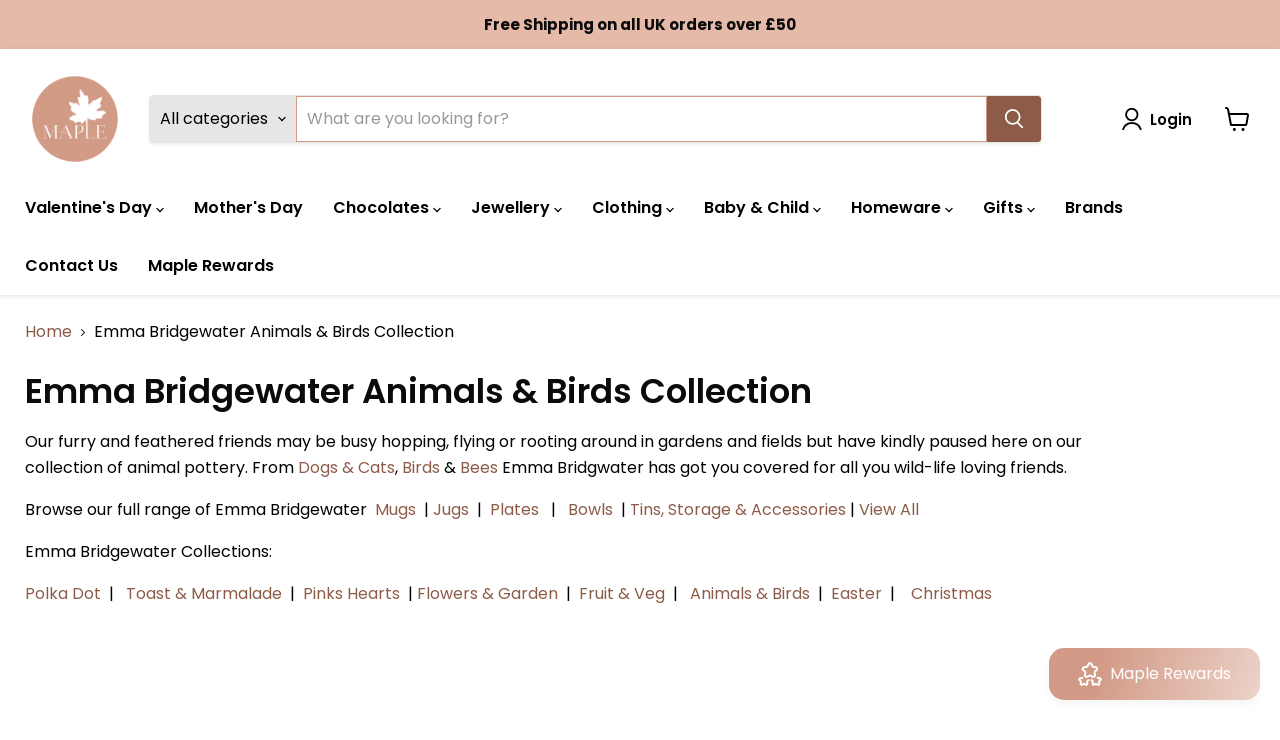

--- FILE ---
content_type: text/html; charset=utf-8
request_url: https://maplegifts.co.uk/collections/emma-bridgewater-animals-birds-collection
body_size: 91795
content:
<!doctype html>
<html class="no-js no-touch" lang="en">
  <head>
  <script>
    window.Store = window.Store || {};
    window.Store.id = 23157605;
  </script>
    <meta charset="utf-8">
    <meta http-equiv="x-ua-compatible" content="IE=edge">

    <link rel="preconnect" href="https://cdn.shopify.com">
    <link rel="preconnect" href="https://fonts.shopifycdn.com">
    <link rel="preconnect" href="https://v.shopify.com">
    <link rel="preconnect" href="https://cdn.shopifycloud.com">

    <title>Emma Bridgewater Animals &amp; Birds Collection — Maple Gifts</title>

    
      <meta name="description" content="Our furry and feathered friends may be busy hopping, flying or rooting around in gardens and fields but have kindly paused here on our collection of animal pottery. From Dogs &amp;amp; Cats, Birds &amp;amp; Bees Emma Bridgwater has got you covered for all you wild-life loving friends. Browse our full range of Emma Bridgewater ">
    

    
  <link rel="shortcut icon" href="//maplegifts.co.uk/cdn/shop/files/Maple_Logo_Files_Colour_Circle_bf06b035-2f7d-4b46-ba42-0d261c7a9a8f_32x32.png?v=1745359896" type="image/png">


    
      <link rel="canonical" href="https://maplegifts.co.uk/collections/emma-bridgewater-animals-birds-collection" />
    

    <meta name="viewport" content="width=device-width">

    
    















<meta property="og:site_name" content="Maple Gifts">
<meta property="og:url" content="https://maplegifts.co.uk/collections/emma-bridgewater-animals-birds-collection">
<meta property="og:title" content="Emma Bridgewater Animals &amp; Birds Collection">
<meta property="og:type" content="website">
<meta property="og:description" content="Our furry and feathered friends may be busy hopping, flying or rooting around in gardens and fields but have kindly paused here on our collection of animal pottery. From Dogs &amp;amp; Cats, Birds &amp;amp; Bees Emma Bridgwater has got you covered for all you wild-life loving friends. Browse our full range of Emma Bridgewater ">




    
    
    

    
    
    <meta
      property="og:image"
      content="https://maplegifts.co.uk/cdn/shop/files/maple-checkout-logo_8b36f6fe-1fdf-4d92-b421-228b33a632ad_1204x630.png?v=1657549330"
    />
    <meta
      property="og:image:secure_url"
      content="https://maplegifts.co.uk/cdn/shop/files/maple-checkout-logo_8b36f6fe-1fdf-4d92-b421-228b33a632ad_1204x630.png?v=1657549330"
    />
    <meta property="og:image:width" content="1204" />
    <meta property="og:image:height" content="630" />
    
    
    <meta property="og:image:alt" content="Social media image" />
  









  <meta name="twitter:site" content="@maplechocs?lang=en">








<meta name="twitter:title" content="Emma Bridgewater Animals &amp; Birds Collection">
<meta name="twitter:description" content="Our furry and feathered friends may be busy hopping, flying or rooting around in gardens and fields but have kindly paused here on our collection of animal pottery. From Dogs &amp;amp; Cats, Birds &amp;amp; Bees Emma Bridgwater has got you covered for all you wild-life loving friends. Browse our full range of Emma Bridgewater ">


    
    
    
      
      
      <meta name="twitter:card" content="summary_large_image">
    
    
    <meta
      property="twitter:image"
      content="https://maplegifts.co.uk/cdn/shop/files/maple-checkout-logo_8b36f6fe-1fdf-4d92-b421-228b33a632ad_1200x600_crop_center.png?v=1657549330"
    />
    <meta property="twitter:image:width" content="1200" />
    <meta property="twitter:image:height" content="600" />
    
    
    <meta property="twitter:image:alt" content="Social media image" />
  



    <link rel="preload" href="//maplegifts.co.uk/cdn/fonts/poppins/poppins_n6.aa29d4918bc243723d56b59572e18228ed0786f6.woff2" as="font" crossorigin="anonymous">
    <link rel="preload" as="style" href="//maplegifts.co.uk/cdn/shop/t/18/assets/theme.css?v=110819116617782245021763124848">
    <link rel="preload" as="style" href="//maplegifts.co.uk/cdn/shop/t/18/assets/custom.css?v=38331025966935610561691059739">

    <script>window.performance && window.performance.mark && window.performance.mark('shopify.content_for_header.start');</script><meta name="google-site-verification" content="9PlqbysaXvFTj35Lp-iKkr__JtF7lT0qxUyA12k7A40">
<meta name="google-site-verification" content="RdU1eo0ACx_q-8cDFu9smLdxWETFW6Uy7PVeoxqZqpY">
<meta name="facebook-domain-verification" content="twcj475q9719dmmooze2dgctslqfv9">
<meta id="shopify-digital-wallet" name="shopify-digital-wallet" content="/23157605/digital_wallets/dialog">
<meta name="shopify-checkout-api-token" content="c8da15288be41128617e8ea2d000e3ed">
<meta id="in-context-paypal-metadata" data-shop-id="23157605" data-venmo-supported="false" data-environment="production" data-locale="en_US" data-paypal-v4="true" data-currency="GBP">
<link rel="alternate" type="application/atom+xml" title="Feed" href="/collections/emma-bridgewater-animals-birds-collection.atom" />
<link rel="next" href="/collections/emma-bridgewater-animals-birds-collection?page=2">
<link rel="alternate" type="application/json+oembed" href="https://maplegifts.co.uk/collections/emma-bridgewater-animals-birds-collection.oembed">
<script async="async" src="/checkouts/internal/preloads.js?locale=en-GB"></script>
<link rel="preconnect" href="https://shop.app" crossorigin="anonymous">
<script async="async" src="https://shop.app/checkouts/internal/preloads.js?locale=en-GB&shop_id=23157605" crossorigin="anonymous"></script>
<script id="apple-pay-shop-capabilities" type="application/json">{"shopId":23157605,"countryCode":"GB","currencyCode":"GBP","merchantCapabilities":["supports3DS"],"merchantId":"gid:\/\/shopify\/Shop\/23157605","merchantName":"Maple Gifts","requiredBillingContactFields":["postalAddress","email","phone"],"requiredShippingContactFields":["postalAddress","email","phone"],"shippingType":"shipping","supportedNetworks":["visa","maestro","masterCard","amex","discover","elo"],"total":{"type":"pending","label":"Maple Gifts","amount":"1.00"},"shopifyPaymentsEnabled":true,"supportsSubscriptions":true}</script>
<script id="shopify-features" type="application/json">{"accessToken":"c8da15288be41128617e8ea2d000e3ed","betas":["rich-media-storefront-analytics"],"domain":"maplegifts.co.uk","predictiveSearch":true,"shopId":23157605,"locale":"en"}</script>
<script>var Shopify = Shopify || {};
Shopify.shop = "maple-stores.myshopify.com";
Shopify.locale = "en";
Shopify.currency = {"active":"GBP","rate":"1.0"};
Shopify.country = "GB";
Shopify.theme = {"name":"Empire 9.0 - Maple ORIGINAL","id":150215098641,"schema_name":"Empire","schema_version":"9.0.0","theme_store_id":null,"role":"main"};
Shopify.theme.handle = "null";
Shopify.theme.style = {"id":null,"handle":null};
Shopify.cdnHost = "maplegifts.co.uk/cdn";
Shopify.routes = Shopify.routes || {};
Shopify.routes.root = "/";</script>
<script type="module">!function(o){(o.Shopify=o.Shopify||{}).modules=!0}(window);</script>
<script>!function(o){function n(){var o=[];function n(){o.push(Array.prototype.slice.apply(arguments))}return n.q=o,n}var t=o.Shopify=o.Shopify||{};t.loadFeatures=n(),t.autoloadFeatures=n()}(window);</script>
<script>
  window.ShopifyPay = window.ShopifyPay || {};
  window.ShopifyPay.apiHost = "shop.app\/pay";
  window.ShopifyPay.redirectState = null;
</script>
<script id="shop-js-analytics" type="application/json">{"pageType":"collection"}</script>
<script defer="defer" async type="module" src="//maplegifts.co.uk/cdn/shopifycloud/shop-js/modules/v2/client.init-shop-cart-sync_BdyHc3Nr.en.esm.js"></script>
<script defer="defer" async type="module" src="//maplegifts.co.uk/cdn/shopifycloud/shop-js/modules/v2/chunk.common_Daul8nwZ.esm.js"></script>
<script type="module">
  await import("//maplegifts.co.uk/cdn/shopifycloud/shop-js/modules/v2/client.init-shop-cart-sync_BdyHc3Nr.en.esm.js");
await import("//maplegifts.co.uk/cdn/shopifycloud/shop-js/modules/v2/chunk.common_Daul8nwZ.esm.js");

  window.Shopify.SignInWithShop?.initShopCartSync?.({"fedCMEnabled":true,"windoidEnabled":true});

</script>
<script>
  window.Shopify = window.Shopify || {};
  if (!window.Shopify.featureAssets) window.Shopify.featureAssets = {};
  window.Shopify.featureAssets['shop-js'] = {"shop-cart-sync":["modules/v2/client.shop-cart-sync_QYOiDySF.en.esm.js","modules/v2/chunk.common_Daul8nwZ.esm.js"],"init-fed-cm":["modules/v2/client.init-fed-cm_DchLp9rc.en.esm.js","modules/v2/chunk.common_Daul8nwZ.esm.js"],"shop-button":["modules/v2/client.shop-button_OV7bAJc5.en.esm.js","modules/v2/chunk.common_Daul8nwZ.esm.js"],"init-windoid":["modules/v2/client.init-windoid_DwxFKQ8e.en.esm.js","modules/v2/chunk.common_Daul8nwZ.esm.js"],"shop-cash-offers":["modules/v2/client.shop-cash-offers_DWtL6Bq3.en.esm.js","modules/v2/chunk.common_Daul8nwZ.esm.js","modules/v2/chunk.modal_CQq8HTM6.esm.js"],"shop-toast-manager":["modules/v2/client.shop-toast-manager_CX9r1SjA.en.esm.js","modules/v2/chunk.common_Daul8nwZ.esm.js"],"init-shop-email-lookup-coordinator":["modules/v2/client.init-shop-email-lookup-coordinator_UhKnw74l.en.esm.js","modules/v2/chunk.common_Daul8nwZ.esm.js"],"pay-button":["modules/v2/client.pay-button_DzxNnLDY.en.esm.js","modules/v2/chunk.common_Daul8nwZ.esm.js"],"avatar":["modules/v2/client.avatar_BTnouDA3.en.esm.js"],"init-shop-cart-sync":["modules/v2/client.init-shop-cart-sync_BdyHc3Nr.en.esm.js","modules/v2/chunk.common_Daul8nwZ.esm.js"],"shop-login-button":["modules/v2/client.shop-login-button_D8B466_1.en.esm.js","modules/v2/chunk.common_Daul8nwZ.esm.js","modules/v2/chunk.modal_CQq8HTM6.esm.js"],"init-customer-accounts-sign-up":["modules/v2/client.init-customer-accounts-sign-up_C8fpPm4i.en.esm.js","modules/v2/client.shop-login-button_D8B466_1.en.esm.js","modules/v2/chunk.common_Daul8nwZ.esm.js","modules/v2/chunk.modal_CQq8HTM6.esm.js"],"init-shop-for-new-customer-accounts":["modules/v2/client.init-shop-for-new-customer-accounts_CVTO0Ztu.en.esm.js","modules/v2/client.shop-login-button_D8B466_1.en.esm.js","modules/v2/chunk.common_Daul8nwZ.esm.js","modules/v2/chunk.modal_CQq8HTM6.esm.js"],"init-customer-accounts":["modules/v2/client.init-customer-accounts_dRgKMfrE.en.esm.js","modules/v2/client.shop-login-button_D8B466_1.en.esm.js","modules/v2/chunk.common_Daul8nwZ.esm.js","modules/v2/chunk.modal_CQq8HTM6.esm.js"],"shop-follow-button":["modules/v2/client.shop-follow-button_CkZpjEct.en.esm.js","modules/v2/chunk.common_Daul8nwZ.esm.js","modules/v2/chunk.modal_CQq8HTM6.esm.js"],"lead-capture":["modules/v2/client.lead-capture_BntHBhfp.en.esm.js","modules/v2/chunk.common_Daul8nwZ.esm.js","modules/v2/chunk.modal_CQq8HTM6.esm.js"],"checkout-modal":["modules/v2/client.checkout-modal_CfxcYbTm.en.esm.js","modules/v2/chunk.common_Daul8nwZ.esm.js","modules/v2/chunk.modal_CQq8HTM6.esm.js"],"shop-login":["modules/v2/client.shop-login_Da4GZ2H6.en.esm.js","modules/v2/chunk.common_Daul8nwZ.esm.js","modules/v2/chunk.modal_CQq8HTM6.esm.js"],"payment-terms":["modules/v2/client.payment-terms_MV4M3zvL.en.esm.js","modules/v2/chunk.common_Daul8nwZ.esm.js","modules/v2/chunk.modal_CQq8HTM6.esm.js"]};
</script>
<script>(function() {
  var isLoaded = false;
  function asyncLoad() {
    if (isLoaded) return;
    isLoaded = true;
    var urls = ["\/\/d1liekpayvooaz.cloudfront.net\/apps\/customizery\/customizery.js?shop=maple-stores.myshopify.com","https:\/\/sfdr.co\/sfdr.js?sid=42281\u0026shop=maple-stores.myshopify.com","https:\/\/loox.io\/widget\/pr5jldP8dk\/loox.1707992144603.js?shop=maple-stores.myshopify.com"];
    for (var i = 0; i < urls.length; i++) {
      var s = document.createElement('script');
      s.type = 'text/javascript';
      s.async = true;
      s.src = urls[i];
      var x = document.getElementsByTagName('script')[0];
      x.parentNode.insertBefore(s, x);
    }
  };
  if(window.attachEvent) {
    window.attachEvent('onload', asyncLoad);
  } else {
    window.addEventListener('load', asyncLoad, false);
  }
})();</script>
<script id="__st">var __st={"a":23157605,"offset":0,"reqid":"52e72f71-9ba5-4784-9d93-e91eb0ae8f89-1768975058","pageurl":"maplegifts.co.uk\/collections\/emma-bridgewater-animals-birds-collection","u":"1205ccd819c7","p":"collection","rtyp":"collection","rid":281993117807};</script>
<script>window.ShopifyPaypalV4VisibilityTracking = true;</script>
<script id="captcha-bootstrap">!function(){'use strict';const t='contact',e='account',n='new_comment',o=[[t,t],['blogs',n],['comments',n],[t,'customer']],c=[[e,'customer_login'],[e,'guest_login'],[e,'recover_customer_password'],[e,'create_customer']],r=t=>t.map((([t,e])=>`form[action*='/${t}']:not([data-nocaptcha='true']) input[name='form_type'][value='${e}']`)).join(','),a=t=>()=>t?[...document.querySelectorAll(t)].map((t=>t.form)):[];function s(){const t=[...o],e=r(t);return a(e)}const i='password',u='form_key',d=['recaptcha-v3-token','g-recaptcha-response','h-captcha-response',i],f=()=>{try{return window.sessionStorage}catch{return}},m='__shopify_v',_=t=>t.elements[u];function p(t,e,n=!1){try{const o=window.sessionStorage,c=JSON.parse(o.getItem(e)),{data:r}=function(t){const{data:e,action:n}=t;return t[m]||n?{data:e,action:n}:{data:t,action:n}}(c);for(const[e,n]of Object.entries(r))t.elements[e]&&(t.elements[e].value=n);n&&o.removeItem(e)}catch(o){console.error('form repopulation failed',{error:o})}}const l='form_type',E='cptcha';function T(t){t.dataset[E]=!0}const w=window,h=w.document,L='Shopify',v='ce_forms',y='captcha';let A=!1;((t,e)=>{const n=(g='f06e6c50-85a8-45c8-87d0-21a2b65856fe',I='https://cdn.shopify.com/shopifycloud/storefront-forms-hcaptcha/ce_storefront_forms_captcha_hcaptcha.v1.5.2.iife.js',D={infoText:'Protected by hCaptcha',privacyText:'Privacy',termsText:'Terms'},(t,e,n)=>{const o=w[L][v],c=o.bindForm;if(c)return c(t,g,e,D).then(n);var r;o.q.push([[t,g,e,D],n]),r=I,A||(h.body.append(Object.assign(h.createElement('script'),{id:'captcha-provider',async:!0,src:r})),A=!0)});var g,I,D;w[L]=w[L]||{},w[L][v]=w[L][v]||{},w[L][v].q=[],w[L][y]=w[L][y]||{},w[L][y].protect=function(t,e){n(t,void 0,e),T(t)},Object.freeze(w[L][y]),function(t,e,n,w,h,L){const[v,y,A,g]=function(t,e,n){const i=e?o:[],u=t?c:[],d=[...i,...u],f=r(d),m=r(i),_=r(d.filter((([t,e])=>n.includes(e))));return[a(f),a(m),a(_),s()]}(w,h,L),I=t=>{const e=t.target;return e instanceof HTMLFormElement?e:e&&e.form},D=t=>v().includes(t);t.addEventListener('submit',(t=>{const e=I(t);if(!e)return;const n=D(e)&&!e.dataset.hcaptchaBound&&!e.dataset.recaptchaBound,o=_(e),c=g().includes(e)&&(!o||!o.value);(n||c)&&t.preventDefault(),c&&!n&&(function(t){try{if(!f())return;!function(t){const e=f();if(!e)return;const n=_(t);if(!n)return;const o=n.value;o&&e.removeItem(o)}(t);const e=Array.from(Array(32),(()=>Math.random().toString(36)[2])).join('');!function(t,e){_(t)||t.append(Object.assign(document.createElement('input'),{type:'hidden',name:u})),t.elements[u].value=e}(t,e),function(t,e){const n=f();if(!n)return;const o=[...t.querySelectorAll(`input[type='${i}']`)].map((({name:t})=>t)),c=[...d,...o],r={};for(const[a,s]of new FormData(t).entries())c.includes(a)||(r[a]=s);n.setItem(e,JSON.stringify({[m]:1,action:t.action,data:r}))}(t,e)}catch(e){console.error('failed to persist form',e)}}(e),e.submit())}));const S=(t,e)=>{t&&!t.dataset[E]&&(n(t,e.some((e=>e===t))),T(t))};for(const o of['focusin','change'])t.addEventListener(o,(t=>{const e=I(t);D(e)&&S(e,y())}));const B=e.get('form_key'),M=e.get(l),P=B&&M;t.addEventListener('DOMContentLoaded',(()=>{const t=y();if(P)for(const e of t)e.elements[l].value===M&&p(e,B);[...new Set([...A(),...v().filter((t=>'true'===t.dataset.shopifyCaptcha))])].forEach((e=>S(e,t)))}))}(h,new URLSearchParams(w.location.search),n,t,e,['guest_login'])})(!0,!0)}();</script>
<script integrity="sha256-4kQ18oKyAcykRKYeNunJcIwy7WH5gtpwJnB7kiuLZ1E=" data-source-attribution="shopify.loadfeatures" defer="defer" src="//maplegifts.co.uk/cdn/shopifycloud/storefront/assets/storefront/load_feature-a0a9edcb.js" crossorigin="anonymous"></script>
<script crossorigin="anonymous" defer="defer" src="//maplegifts.co.uk/cdn/shopifycloud/storefront/assets/shopify_pay/storefront-65b4c6d7.js?v=20250812"></script>
<script data-source-attribution="shopify.dynamic_checkout.dynamic.init">var Shopify=Shopify||{};Shopify.PaymentButton=Shopify.PaymentButton||{isStorefrontPortableWallets:!0,init:function(){window.Shopify.PaymentButton.init=function(){};var t=document.createElement("script");t.src="https://maplegifts.co.uk/cdn/shopifycloud/portable-wallets/latest/portable-wallets.en.js",t.type="module",document.head.appendChild(t)}};
</script>
<script data-source-attribution="shopify.dynamic_checkout.buyer_consent">
  function portableWalletsHideBuyerConsent(e){var t=document.getElementById("shopify-buyer-consent"),n=document.getElementById("shopify-subscription-policy-button");t&&n&&(t.classList.add("hidden"),t.setAttribute("aria-hidden","true"),n.removeEventListener("click",e))}function portableWalletsShowBuyerConsent(e){var t=document.getElementById("shopify-buyer-consent"),n=document.getElementById("shopify-subscription-policy-button");t&&n&&(t.classList.remove("hidden"),t.removeAttribute("aria-hidden"),n.addEventListener("click",e))}window.Shopify?.PaymentButton&&(window.Shopify.PaymentButton.hideBuyerConsent=portableWalletsHideBuyerConsent,window.Shopify.PaymentButton.showBuyerConsent=portableWalletsShowBuyerConsent);
</script>
<script data-source-attribution="shopify.dynamic_checkout.cart.bootstrap">document.addEventListener("DOMContentLoaded",(function(){function t(){return document.querySelector("shopify-accelerated-checkout-cart, shopify-accelerated-checkout")}if(t())Shopify.PaymentButton.init();else{new MutationObserver((function(e,n){t()&&(Shopify.PaymentButton.init(),n.disconnect())})).observe(document.body,{childList:!0,subtree:!0})}}));
</script>
<script id='scb4127' type='text/javascript' async='' src='https://maplegifts.co.uk/cdn/shopifycloud/privacy-banner/storefront-banner.js'></script><link id="shopify-accelerated-checkout-styles" rel="stylesheet" media="screen" href="https://maplegifts.co.uk/cdn/shopifycloud/portable-wallets/latest/accelerated-checkout-backwards-compat.css" crossorigin="anonymous">
<style id="shopify-accelerated-checkout-cart">
        #shopify-buyer-consent {
  margin-top: 1em;
  display: inline-block;
  width: 100%;
}

#shopify-buyer-consent.hidden {
  display: none;
}

#shopify-subscription-policy-button {
  background: none;
  border: none;
  padding: 0;
  text-decoration: underline;
  font-size: inherit;
  cursor: pointer;
}

#shopify-subscription-policy-button::before {
  box-shadow: none;
}

      </style>

<script>window.performance && window.performance.mark && window.performance.mark('shopify.content_for_header.end');</script>

    <link href="//maplegifts.co.uk/cdn/shop/t/18/assets/theme.css?v=110819116617782245021763124848" rel="stylesheet" type="text/css" media="all" />
    <link href="//maplegifts.co.uk/cdn/shop/t/18/assets/custom.css?v=38331025966935610561691059739" rel="stylesheet" type="text/css" media="all" />

    
    <script>
      window.Theme = window.Theme || {};
      window.Theme.version = '9.0.0';
      window.Theme.name = 'Empire';
      window.Theme.routes = {
        "root_url": "/",
        "account_url": "/account",
        "account_login_url": "https://maplegifts.co.uk/customer_authentication/redirect?locale=en&region_country=GB",
        "account_logout_url": "/account/logout",
        "account_register_url": "https://shopify.com/23157605/account?locale=en",
        "account_addresses_url": "/account/addresses",
        "collections_url": "/collections",
        "all_products_collection_url": "/collections/all",
        "search_url": "/search",
        "predictive_search_url": "/search/suggest",
        "cart_url": "/cart",
        "cart_add_url": "/cart/add",
        "cart_change_url": "/cart/change",
        "cart_clear_url": "/cart/clear",
        "product_recommendations_url": "/recommendations/products",
      };
    </script>
    

  <!-- BEGIN app block: shopify://apps/xo-insert-code/blocks/insert-code-header/72017b12-3679-442e-b23c-5c62460717f5 --><!-- XO-InsertCode Header -->


<script
src="https://www.paypal.com/sdk/js?client-id=AUC9pTCUdbcCPgJUZERt9Dr4SM0aktceG3oPCkSYqkbaDYKTsFi1vQYyUOg3j3MysfEhFde1PbZ2CaGE&currency=GBP&components=messages"
data-namespace="PayPalSDK">
</script>
  
<!-- End: XO-InsertCode Header -->


<!-- END app block --><script src="https://cdn.shopify.com/extensions/19689677-6488-4a31-adf3-fcf4359c5fd9/forms-2295/assets/shopify-forms-loader.js" type="text/javascript" defer="defer"></script>
<script src="https://cdn.shopify.com/extensions/019b979b-238a-7e17-847d-ec6cb3db4951/preorderfrontend-174/assets/globo.preorder.min.js" type="text/javascript" defer="defer"></script>
<link href="https://monorail-edge.shopifysvc.com" rel="dns-prefetch">
<script>(function(){if ("sendBeacon" in navigator && "performance" in window) {try {var session_token_from_headers = performance.getEntriesByType('navigation')[0].serverTiming.find(x => x.name == '_s').description;} catch {var session_token_from_headers = undefined;}var session_cookie_matches = document.cookie.match(/_shopify_s=([^;]*)/);var session_token_from_cookie = session_cookie_matches && session_cookie_matches.length === 2 ? session_cookie_matches[1] : "";var session_token = session_token_from_headers || session_token_from_cookie || "";function handle_abandonment_event(e) {var entries = performance.getEntries().filter(function(entry) {return /monorail-edge.shopifysvc.com/.test(entry.name);});if (!window.abandonment_tracked && entries.length === 0) {window.abandonment_tracked = true;var currentMs = Date.now();var navigation_start = performance.timing.navigationStart;var payload = {shop_id: 23157605,url: window.location.href,navigation_start,duration: currentMs - navigation_start,session_token,page_type: "collection"};window.navigator.sendBeacon("https://monorail-edge.shopifysvc.com/v1/produce", JSON.stringify({schema_id: "online_store_buyer_site_abandonment/1.1",payload: payload,metadata: {event_created_at_ms: currentMs,event_sent_at_ms: currentMs}}));}}window.addEventListener('pagehide', handle_abandonment_event);}}());</script>
<script id="web-pixels-manager-setup">(function e(e,d,r,n,o){if(void 0===o&&(o={}),!Boolean(null===(a=null===(i=window.Shopify)||void 0===i?void 0:i.analytics)||void 0===a?void 0:a.replayQueue)){var i,a;window.Shopify=window.Shopify||{};var t=window.Shopify;t.analytics=t.analytics||{};var s=t.analytics;s.replayQueue=[],s.publish=function(e,d,r){return s.replayQueue.push([e,d,r]),!0};try{self.performance.mark("wpm:start")}catch(e){}var l=function(){var e={modern:/Edge?\/(1{2}[4-9]|1[2-9]\d|[2-9]\d{2}|\d{4,})\.\d+(\.\d+|)|Firefox\/(1{2}[4-9]|1[2-9]\d|[2-9]\d{2}|\d{4,})\.\d+(\.\d+|)|Chrom(ium|e)\/(9{2}|\d{3,})\.\d+(\.\d+|)|(Maci|X1{2}).+ Version\/(15\.\d+|(1[6-9]|[2-9]\d|\d{3,})\.\d+)([,.]\d+|)( \(\w+\)|)( Mobile\/\w+|) Safari\/|Chrome.+OPR\/(9{2}|\d{3,})\.\d+\.\d+|(CPU[ +]OS|iPhone[ +]OS|CPU[ +]iPhone|CPU IPhone OS|CPU iPad OS)[ +]+(15[._]\d+|(1[6-9]|[2-9]\d|\d{3,})[._]\d+)([._]\d+|)|Android:?[ /-](13[3-9]|1[4-9]\d|[2-9]\d{2}|\d{4,})(\.\d+|)(\.\d+|)|Android.+Firefox\/(13[5-9]|1[4-9]\d|[2-9]\d{2}|\d{4,})\.\d+(\.\d+|)|Android.+Chrom(ium|e)\/(13[3-9]|1[4-9]\d|[2-9]\d{2}|\d{4,})\.\d+(\.\d+|)|SamsungBrowser\/([2-9]\d|\d{3,})\.\d+/,legacy:/Edge?\/(1[6-9]|[2-9]\d|\d{3,})\.\d+(\.\d+|)|Firefox\/(5[4-9]|[6-9]\d|\d{3,})\.\d+(\.\d+|)|Chrom(ium|e)\/(5[1-9]|[6-9]\d|\d{3,})\.\d+(\.\d+|)([\d.]+$|.*Safari\/(?![\d.]+ Edge\/[\d.]+$))|(Maci|X1{2}).+ Version\/(10\.\d+|(1[1-9]|[2-9]\d|\d{3,})\.\d+)([,.]\d+|)( \(\w+\)|)( Mobile\/\w+|) Safari\/|Chrome.+OPR\/(3[89]|[4-9]\d|\d{3,})\.\d+\.\d+|(CPU[ +]OS|iPhone[ +]OS|CPU[ +]iPhone|CPU IPhone OS|CPU iPad OS)[ +]+(10[._]\d+|(1[1-9]|[2-9]\d|\d{3,})[._]\d+)([._]\d+|)|Android:?[ /-](13[3-9]|1[4-9]\d|[2-9]\d{2}|\d{4,})(\.\d+|)(\.\d+|)|Mobile Safari.+OPR\/([89]\d|\d{3,})\.\d+\.\d+|Android.+Firefox\/(13[5-9]|1[4-9]\d|[2-9]\d{2}|\d{4,})\.\d+(\.\d+|)|Android.+Chrom(ium|e)\/(13[3-9]|1[4-9]\d|[2-9]\d{2}|\d{4,})\.\d+(\.\d+|)|Android.+(UC? ?Browser|UCWEB|U3)[ /]?(15\.([5-9]|\d{2,})|(1[6-9]|[2-9]\d|\d{3,})\.\d+)\.\d+|SamsungBrowser\/(5\.\d+|([6-9]|\d{2,})\.\d+)|Android.+MQ{2}Browser\/(14(\.(9|\d{2,})|)|(1[5-9]|[2-9]\d|\d{3,})(\.\d+|))(\.\d+|)|K[Aa][Ii]OS\/(3\.\d+|([4-9]|\d{2,})\.\d+)(\.\d+|)/},d=e.modern,r=e.legacy,n=navigator.userAgent;return n.match(d)?"modern":n.match(r)?"legacy":"unknown"}(),u="modern"===l?"modern":"legacy",c=(null!=n?n:{modern:"",legacy:""})[u],f=function(e){return[e.baseUrl,"/wpm","/b",e.hashVersion,"modern"===e.buildTarget?"m":"l",".js"].join("")}({baseUrl:d,hashVersion:r,buildTarget:u}),m=function(e){var d=e.version,r=e.bundleTarget,n=e.surface,o=e.pageUrl,i=e.monorailEndpoint;return{emit:function(e){var a=e.status,t=e.errorMsg,s=(new Date).getTime(),l=JSON.stringify({metadata:{event_sent_at_ms:s},events:[{schema_id:"web_pixels_manager_load/3.1",payload:{version:d,bundle_target:r,page_url:o,status:a,surface:n,error_msg:t},metadata:{event_created_at_ms:s}}]});if(!i)return console&&console.warn&&console.warn("[Web Pixels Manager] No Monorail endpoint provided, skipping logging."),!1;try{return self.navigator.sendBeacon.bind(self.navigator)(i,l)}catch(e){}var u=new XMLHttpRequest;try{return u.open("POST",i,!0),u.setRequestHeader("Content-Type","text/plain"),u.send(l),!0}catch(e){return console&&console.warn&&console.warn("[Web Pixels Manager] Got an unhandled error while logging to Monorail."),!1}}}}({version:r,bundleTarget:l,surface:e.surface,pageUrl:self.location.href,monorailEndpoint:e.monorailEndpoint});try{o.browserTarget=l,function(e){var d=e.src,r=e.async,n=void 0===r||r,o=e.onload,i=e.onerror,a=e.sri,t=e.scriptDataAttributes,s=void 0===t?{}:t,l=document.createElement("script"),u=document.querySelector("head"),c=document.querySelector("body");if(l.async=n,l.src=d,a&&(l.integrity=a,l.crossOrigin="anonymous"),s)for(var f in s)if(Object.prototype.hasOwnProperty.call(s,f))try{l.dataset[f]=s[f]}catch(e){}if(o&&l.addEventListener("load",o),i&&l.addEventListener("error",i),u)u.appendChild(l);else{if(!c)throw new Error("Did not find a head or body element to append the script");c.appendChild(l)}}({src:f,async:!0,onload:function(){if(!function(){var e,d;return Boolean(null===(d=null===(e=window.Shopify)||void 0===e?void 0:e.analytics)||void 0===d?void 0:d.initialized)}()){var d=window.webPixelsManager.init(e)||void 0;if(d){var r=window.Shopify.analytics;r.replayQueue.forEach((function(e){var r=e[0],n=e[1],o=e[2];d.publishCustomEvent(r,n,o)})),r.replayQueue=[],r.publish=d.publishCustomEvent,r.visitor=d.visitor,r.initialized=!0}}},onerror:function(){return m.emit({status:"failed",errorMsg:"".concat(f," has failed to load")})},sri:function(e){var d=/^sha384-[A-Za-z0-9+/=]+$/;return"string"==typeof e&&d.test(e)}(c)?c:"",scriptDataAttributes:o}),m.emit({status:"loading"})}catch(e){m.emit({status:"failed",errorMsg:(null==e?void 0:e.message)||"Unknown error"})}}})({shopId: 23157605,storefrontBaseUrl: "https://maplegifts.co.uk",extensionsBaseUrl: "https://extensions.shopifycdn.com/cdn/shopifycloud/web-pixels-manager",monorailEndpoint: "https://monorail-edge.shopifysvc.com/unstable/produce_batch",surface: "storefront-renderer",enabledBetaFlags: ["2dca8a86"],webPixelsConfigList: [{"id":"1833959810","configuration":"{\"shopName\":\"maple-stores.myshopify.com\"}","eventPayloadVersion":"v1","runtimeContext":"STRICT","scriptVersion":"e393cdf3c48aa4066da25f86665e3fd9","type":"APP","apiClientId":31331057665,"privacyPurposes":["ANALYTICS","MARKETING","SALE_OF_DATA"],"dataSharingAdjustments":{"protectedCustomerApprovalScopes":["read_customer_email","read_customer_personal_data"]}},{"id":"1525055874","configuration":"{\"subdomain\": \"maple-stores\"}","eventPayloadVersion":"v1","runtimeContext":"STRICT","scriptVersion":"69e1bed23f1568abe06fb9d113379033","type":"APP","apiClientId":1615517,"privacyPurposes":["ANALYTICS","MARKETING","SALE_OF_DATA"],"dataSharingAdjustments":{"protectedCustomerApprovalScopes":["read_customer_address","read_customer_email","read_customer_name","read_customer_personal_data","read_customer_phone"]}},{"id":"926876034","configuration":"{\"config\":\"{\\\"pixel_id\\\":\\\"G-HD9VCDEVJ6\\\",\\\"target_country\\\":\\\"GB\\\",\\\"gtag_events\\\":[{\\\"type\\\":\\\"search\\\",\\\"action_label\\\":[\\\"G-HD9VCDEVJ6\\\",\\\"AW-10822186708\\\/TXdTCPaOqLoDENTttago\\\"]},{\\\"type\\\":\\\"begin_checkout\\\",\\\"action_label\\\":[\\\"G-HD9VCDEVJ6\\\",\\\"AW-10822186708\\\/yD6_CPOOqLoDENTttago\\\"]},{\\\"type\\\":\\\"view_item\\\",\\\"action_label\\\":[\\\"G-HD9VCDEVJ6\\\",\\\"AW-10822186708\\\/pfiICO2OqLoDENTttago\\\",\\\"MC-Q0XMFX1EDN\\\"]},{\\\"type\\\":\\\"purchase\\\",\\\"action_label\\\":[\\\"G-HD9VCDEVJ6\\\",\\\"AW-10822186708\\\/bdbpCOqOqLoDENTttago\\\",\\\"MC-Q0XMFX1EDN\\\"]},{\\\"type\\\":\\\"page_view\\\",\\\"action_label\\\":[\\\"G-HD9VCDEVJ6\\\",\\\"AW-10822186708\\\/z5CtCO-NqLoDENTttago\\\",\\\"MC-Q0XMFX1EDN\\\"]},{\\\"type\\\":\\\"add_payment_info\\\",\\\"action_label\\\":[\\\"G-HD9VCDEVJ6\\\",\\\"AW-10822186708\\\/TH5sCPmOqLoDENTttago\\\"]},{\\\"type\\\":\\\"add_to_cart\\\",\\\"action_label\\\":[\\\"G-HD9VCDEVJ6\\\",\\\"AW-10822186708\\\/_VLRCPCOqLoDENTttago\\\"]}],\\\"enable_monitoring_mode\\\":false}\"}","eventPayloadVersion":"v1","runtimeContext":"OPEN","scriptVersion":"b2a88bafab3e21179ed38636efcd8a93","type":"APP","apiClientId":1780363,"privacyPurposes":[],"dataSharingAdjustments":{"protectedCustomerApprovalScopes":["read_customer_address","read_customer_email","read_customer_name","read_customer_personal_data","read_customer_phone"]}},{"id":"360218897","configuration":"{\"pixel_id\":\"1270438301276385\",\"pixel_type\":\"facebook_pixel\"}","eventPayloadVersion":"v1","runtimeContext":"OPEN","scriptVersion":"ca16bc87fe92b6042fbaa3acc2fbdaa6","type":"APP","apiClientId":2329312,"privacyPurposes":["ANALYTICS","MARKETING","SALE_OF_DATA"],"dataSharingAdjustments":{"protectedCustomerApprovalScopes":["read_customer_address","read_customer_email","read_customer_name","read_customer_personal_data","read_customer_phone"]}},{"id":"158499202","eventPayloadVersion":"v1","runtimeContext":"LAX","scriptVersion":"1","type":"CUSTOM","privacyPurposes":["MARKETING"],"name":"Meta pixel (migrated)"},{"id":"shopify-app-pixel","configuration":"{}","eventPayloadVersion":"v1","runtimeContext":"STRICT","scriptVersion":"0450","apiClientId":"shopify-pixel","type":"APP","privacyPurposes":["ANALYTICS","MARKETING"]},{"id":"shopify-custom-pixel","eventPayloadVersion":"v1","runtimeContext":"LAX","scriptVersion":"0450","apiClientId":"shopify-pixel","type":"CUSTOM","privacyPurposes":["ANALYTICS","MARKETING"]}],isMerchantRequest: false,initData: {"shop":{"name":"Maple Gifts","paymentSettings":{"currencyCode":"GBP"},"myshopifyDomain":"maple-stores.myshopify.com","countryCode":"GB","storefrontUrl":"https:\/\/maplegifts.co.uk"},"customer":null,"cart":null,"checkout":null,"productVariants":[],"purchasingCompany":null},},"https://maplegifts.co.uk/cdn","fcfee988w5aeb613cpc8e4bc33m6693e112",{"modern":"","legacy":""},{"shopId":"23157605","storefrontBaseUrl":"https:\/\/maplegifts.co.uk","extensionBaseUrl":"https:\/\/extensions.shopifycdn.com\/cdn\/shopifycloud\/web-pixels-manager","surface":"storefront-renderer","enabledBetaFlags":"[\"2dca8a86\"]","isMerchantRequest":"false","hashVersion":"fcfee988w5aeb613cpc8e4bc33m6693e112","publish":"custom","events":"[[\"page_viewed\",{}],[\"collection_viewed\",{\"collection\":{\"id\":\"281993117807\",\"title\":\"Emma Bridgewater Animals \u0026 Birds Collection\",\"productVariants\":[{\"price\":{\"amount\":30.0,\"currencyCode\":\"GBP\"},\"product\":{\"title\":\"Chilly's Bottle 500ml Emma Bridgewater Blackberry\",\"vendor\":\"Chilly's\",\"id\":\"14893608731010\",\"untranslatedTitle\":\"Chilly's Bottle 500ml Emma Bridgewater Blackberry\",\"url\":\"\/products\/chillys-bottle-500ml-emma-bridgewater-blackberry\",\"type\":\"Water Bottles\"},\"id\":\"54927751741826\",\"image\":{\"src\":\"\/\/maplegifts.co.uk\/cdn\/shop\/files\/chillys-emma-bridgewater-blackberries.webp?v=1737548660\"},\"sku\":null,\"title\":\"Default Title\",\"untranslatedTitle\":\"Default Title\"},{\"price\":{\"amount\":24.99,\"currencyCode\":\"GBP\"},\"product\":{\"title\":\"Emma Bridgewater Pembroke Welsh Corgi 1\/2 Pint Mug\",\"vendor\":\"Emma Bridgewater\",\"id\":\"8751694938385\",\"untranslatedTitle\":\"Emma Bridgewater Pembroke Welsh Corgi 1\/2 Pint Mug\",\"url\":\"\/products\/emma-bridgewater-pembroke-welsh-corgi-1-2-pint-mug\",\"type\":\"Mugs\"},\"id\":\"46809680445713\",\"image\":{\"src\":\"\/\/maplegifts.co.uk\/cdn\/shop\/files\/Emma-Bridgewater-Pembroke-Welsh-Corgi-1_2-Pint-Mug-1087910708_167d7aa5-bf53-4b33-833f-326524b9af77_jpg.webp?v=1692882451\"},\"sku\":\"1PWC010002\",\"title\":\"Default Title\",\"untranslatedTitle\":\"Default Title\"},{\"price\":{\"amount\":30.0,\"currencyCode\":\"GBP\"},\"product\":{\"title\":\"Chilly's Emma Bridgewater Polka Dot And Bees Water Bottle 500ml\",\"vendor\":\"Chilly's\",\"id\":\"7032743034991\",\"untranslatedTitle\":\"Chilly's Emma Bridgewater Polka Dot And Bees Water Bottle 500ml\",\"url\":\"\/products\/chillys-bottle-500ml-emma-bridgewater-polka-dot-and-bees\",\"type\":\"Water Bottles\"},\"id\":\"40898769518703\",\"image\":{\"src\":\"\/\/maplegifts.co.uk\/cdn\/shop\/products\/Chilly_s-bottle-Polka-dot-and-bees-1646222289-og_500ml_eb_polka_001.webp?v=1659445990\"},\"sku\":\"B500EBPKBEE\",\"title\":\"Default Title\",\"untranslatedTitle\":\"Default Title\"},{\"price\":{\"amount\":24.99,\"currencyCode\":\"GBP\"},\"product\":{\"title\":\"Emma Bridgewater Tractors 1\/2 Pint Mug\",\"vendor\":\"Emma Bridgewater\",\"id\":\"8104532279569\",\"untranslatedTitle\":\"Emma Bridgewater Tractors 1\/2 Pint Mug\",\"url\":\"\/products\/emma-bridgewater-tractors-1-2-pint-mug\",\"type\":\"Mugs\"},\"id\":\"44316466381073\",\"image\":{\"src\":\"\/\/maplegifts.co.uk\/cdn\/shop\/products\/tractor-mug1.jpg?v=1673973461\"},\"sku\":\"\",\"title\":\"Default Title\",\"untranslatedTitle\":\"Default Title\"},{\"price\":{\"amount\":24.99,\"currencyCode\":\"GBP\"},\"product\":{\"title\":\"Emma Bridgewater Golden Retriever 1\/2 Pint Mug\",\"vendor\":\"Emma Bridgewater\",\"id\":\"8104523006225\",\"untranslatedTitle\":\"Emma Bridgewater Golden Retriever 1\/2 Pint Mug\",\"url\":\"\/products\/emma-bridgewater-golden-retriever-1-2-pint-mug\",\"type\":\"Mugs\"},\"id\":\"44316441542929\",\"image\":{\"src\":\"\/\/maplegifts.co.uk\/cdn\/shop\/products\/golden-retriever-mug1.jpg?v=1673973413\"},\"sku\":\"1GRE020002\",\"title\":\"Default Title\",\"untranslatedTitle\":\"Default Title\"},{\"price\":{\"amount\":24.99,\"currencyCode\":\"GBP\"},\"product\":{\"title\":\"Emma Bridgewater Down At The Stables 1\/2 Pint Mug\",\"vendor\":\"Emma Bridgewater\",\"id\":\"7036419145839\",\"untranslatedTitle\":\"Emma Bridgewater Down At The Stables 1\/2 Pint Mug\",\"url\":\"\/products\/emma-bridgewater-down-at-the-stables-1-2-pint-mug\",\"type\":\"Mugs\"},\"id\":\"40906419109999\",\"image\":{\"src\":\"\/\/maplegifts.co.uk\/cdn\/shop\/products\/Emma-BridgewaterDown-At-The-Stables-1_2-Pint-Mug_jpg.webp?v=1660223130\"},\"sku\":\"\",\"title\":\"Default Title\",\"untranslatedTitle\":\"Default Title\"},{\"price\":{\"amount\":21.99,\"currencyCode\":\"GBP\"},\"product\":{\"title\":\"Emma Bridgewater Insects Bumblebee 1\/2 Pint Mug\",\"vendor\":\"Emma Bridgewater\",\"id\":\"4524088328303\",\"untranslatedTitle\":\"Emma Bridgewater Insects Bumblebee 1\/2 Pint Mug\",\"url\":\"\/products\/emma-bridgewater-insects-bumblebee-1-2-pint-mug\",\"type\":\"Mugs\"},\"id\":\"31953564958831\",\"image\":{\"src\":\"\/\/maplegifts.co.uk\/cdn\/shop\/products\/1bub010002_0_gray.jpg?v=1597574994\"},\"sku\":\"\",\"title\":\"Default Title\",\"untranslatedTitle\":\"Default Title\"},{\"price\":{\"amount\":24.99,\"currencyCode\":\"GBP\"},\"product\":{\"title\":\"Emma Bridgewater Black \u0026 Tan Dachshund 1\/2 Pint Mug\",\"vendor\":\"Emma Bridgewater\",\"id\":\"8195002237201\",\"untranslatedTitle\":\"Emma Bridgewater Black \u0026 Tan Dachshund 1\/2 Pint Mug\",\"url\":\"\/products\/emma-bridgewater-black-tan-dachshund-1-2-pint-mug\",\"type\":\"Mugs\"},\"id\":\"44559514009873\",\"image\":{\"src\":\"\/\/maplegifts.co.uk\/cdn\/shop\/products\/emma-bridgewater-mug1_83b047b6-a224-4b10-a42e-ce0bf115eeba.png?v=1676891687\"},\"sku\":\"1BTD010002\",\"title\":\"Default Title\",\"untranslatedTitle\":\"Default Title\"},{\"price\":{\"amount\":24.99,\"currencyCode\":\"GBP\"},\"product\":{\"title\":\"Emma Bridgewater Rise \u0026 Shine Eggs \u0026 Toast 1\/2 Pint Mug\",\"vendor\":\"Emma Bridgewater\",\"id\":\"6942891147375\",\"untranslatedTitle\":\"Emma Bridgewater Rise \u0026 Shine Eggs \u0026 Toast 1\/2 Pint Mug\",\"url\":\"\/products\/emma-bridgewater-rise-shine-eggs-toast-1-2-pint-mug\",\"type\":\"Mugs\"},\"id\":\"40727048028271\",\"image\":{\"src\":\"\/\/maplegifts.co.uk\/cdn\/shop\/products\/Emma-bridewater-Rise-_-Shine-Eggs-_-Toast-1_2-Pint-Mug.jpg?v=1642970029\"},\"sku\":\"\",\"title\":\"Default Title\",\"untranslatedTitle\":\"Default Title\"},{\"price\":{\"amount\":45.0,\"currencyCode\":\"GBP\"},\"product\":{\"title\":\"Emma Bridgewater Polka Dot \u0026 Bee Set Of 3 Round Rice Husk Storage Tubs\",\"vendor\":\"Emma Bridgewater\",\"id\":\"6963102220399\",\"untranslatedTitle\":\"Emma Bridgewater Polka Dot \u0026 Bee Set Of 3 Round Rice Husk Storage Tubs\",\"url\":\"\/products\/emma-bridgewater-polka-dot-bee-set-of-3-round-rice-husk-storage-tubs\",\"type\":\"Storage Tins\"},\"id\":\"40772712267887\",\"image\":{\"src\":\"\/\/maplegifts.co.uk\/cdn\/shop\/products\/EmmaBridgewaterPolkaDot_BeeSetOf3-Round-Rice-Husk-StorageTubs-set_jpg.webp?v=1647519023\"},\"sku\":\"\",\"title\":\"Default Title\",\"untranslatedTitle\":\"Default Title\"},{\"price\":{\"amount\":24.99,\"currencyCode\":\"GBP\"},\"product\":{\"title\":\"Emma Bridgewater Dogs Cockapoo Half Pint Pint Mug\",\"vendor\":\"Emma Bridgewater\",\"id\":\"4630269231215\",\"untranslatedTitle\":\"Emma Bridgewater Dogs Cockapoo Half Pint Pint Mug\",\"url\":\"\/products\/emma-bridgewater-dogs-cockapoo-1-2-pint-mug\",\"type\":\"Mugs\"},\"id\":\"32291057172591\",\"image\":{\"src\":\"\/\/maplegifts.co.uk\/cdn\/shop\/products\/1cok010002_0_gray.jpg?v=1611410872\"},\"sku\":\"\",\"title\":\"Default Title\",\"untranslatedTitle\":\"Default Title\"},{\"price\":{\"amount\":12.99,\"currencyCode\":\"GBP\"},\"product\":{\"title\":\"Emma Bridgewater Bumblebee \u0026 Small Polka Dot Tea Towel\",\"vendor\":\"Emma Bridgewater\",\"id\":\"14899442516354\",\"untranslatedTitle\":\"Emma Bridgewater Bumblebee \u0026 Small Polka Dot Tea Towel\",\"url\":\"\/products\/emma-bridgewater-bumblebee-small-polka-dot-tea-towel\",\"type\":\"Tea Towels\"},\"id\":\"54946791588226\",\"image\":{\"src\":\"\/\/maplegifts.co.uk\/cdn\/shop\/files\/bublebee-polka-dot-tea-towel.jpg?v=1738667020\"},\"sku\":null,\"title\":\"Default Title\",\"untranslatedTitle\":\"Default Title\"},{\"price\":{\"amount\":26.99,\"currencyCode\":\"GBP\"},\"product\":{\"title\":\"Emma Bridgewater Lobster Medium Pasta Bowl\",\"vendor\":\"Emma Bridgewater\",\"id\":\"9254764085521\",\"untranslatedTitle\":\"Emma Bridgewater Lobster Medium Pasta Bowl\",\"url\":\"\/products\/emma-bridgewater-lobster-medium-pasta-bowl\",\"type\":\"Serving Plates \u0026 Bowls\"},\"id\":\"48297681715473\",\"image\":{\"src\":\"\/\/maplegifts.co.uk\/cdn\/shop\/files\/emma-bridgewater-lobster-pasta-bowl_3.webp?v=1709113582\"},\"sku\":null,\"title\":\"Default Title\",\"untranslatedTitle\":\"Default Title\"},{\"price\":{\"amount\":22.0,\"currencyCode\":\"GBP\"},\"product\":{\"title\":\"Emma Bridgewater Hedgehog 1\/2 Pint Mug\",\"vendor\":\"Emma Bridgewater\",\"id\":\"7036421931119\",\"untranslatedTitle\":\"Emma Bridgewater Hedgehog 1\/2 Pint Mug\",\"url\":\"\/products\/emma-bridgewater-hedgehog-1-2-pint-mug\",\"type\":\"Mugs\"},\"id\":\"40906425270383\",\"image\":{\"src\":\"\/\/maplegifts.co.uk\/cdn\/shop\/products\/Emma-Bridgewater-Hedgehog-1_2-Pint-Mug-_jpg.webp?v=1660224164\"},\"sku\":\"\",\"title\":\"Default Title\",\"untranslatedTitle\":\"Default Title\"},{\"price\":{\"amount\":41.99,\"currencyCode\":\"GBP\"},\"product\":{\"title\":\"Emma Bridgewater Lobster Medium Oblong Plate\",\"vendor\":\"Emma Bridgewater\",\"id\":\"6983323811951\",\"untranslatedTitle\":\"Emma Bridgewater Lobster Medium Oblong Plate\",\"url\":\"\/products\/emma-bridgewater-lobster-medium-oblong-plate\",\"type\":\"Serving Plates \u0026 Bowls\"},\"id\":\"40821698789487\",\"image\":{\"src\":\"\/\/maplegifts.co.uk\/cdn\/shop\/products\/Emma-Bridgewater-Lobster-Medium-Oblong-Plate_jpg.webp?v=1652194392\"},\"sku\":\"\",\"title\":\"Default Title\",\"untranslatedTitle\":\"Default Title\"},{\"price\":{\"amount\":21.99,\"currencyCode\":\"GBP\"},\"product\":{\"title\":\"Emma Bridgewater Rabbits \u0026 Kits 1\/2 Pint Mug\",\"vendor\":\"Emma Bridgewater\",\"id\":\"6957047382127\",\"untranslatedTitle\":\"Emma Bridgewater Rabbits \u0026 Kits 1\/2 Pint Mug\",\"url\":\"\/products\/emma-bridgewater-rabbits-kits-1-2-pint-mug\",\"type\":\"Mugs\"},\"id\":\"40760649187439\",\"image\":{\"src\":\"\/\/maplegifts.co.uk\/cdn\/shop\/products\/rabbitsandkits.jpg?v=1646222573\"},\"sku\":\"\",\"title\":\"Default Title\",\"untranslatedTitle\":\"Default Title\"},{\"price\":{\"amount\":24.99,\"currencyCode\":\"GBP\"},\"product\":{\"title\":\"Emma Bridgewater Collie 1\/2 Pint Mug\",\"vendor\":\"Emma Bridgewater\",\"id\":\"6943102337135\",\"untranslatedTitle\":\"Emma Bridgewater Collie 1\/2 Pint Mug\",\"url\":\"\/products\/emma-bridgewater-collie-1-2-pint-mug\",\"type\":\"Mugs\"},\"id\":\"40727473029231\",\"image\":{\"src\":\"\/\/maplegifts.co.uk\/cdn\/shop\/products\/emmabridgewatercolliehalfpintmug.jpg?v=1643025584\"},\"sku\":\"\",\"title\":\"Default Title\",\"untranslatedTitle\":\"Default Title\"},{\"price\":{\"amount\":21.99,\"currencyCode\":\"GBP\"},\"product\":{\"title\":\"Emma Bridgewater Oyster Catchers 1\/2 Pint Mug\",\"vendor\":\"Emma Bridgewater\",\"id\":\"6572292800623\",\"untranslatedTitle\":\"Emma Bridgewater Oyster Catchers 1\/2 Pint Mug\",\"url\":\"\/products\/emma-bridgewater-oyster-catchers-1-2-pint-mug\",\"type\":\"Mugs\"},\"id\":\"39332551950447\",\"image\":{\"src\":\"\/\/maplegifts.co.uk\/cdn\/shop\/products\/emmabridgewateroystercatchershalfpintmug.jpg?v=1620652135\"},\"sku\":\"\",\"title\":\"Default Title\",\"untranslatedTitle\":\"Default Title\"},{\"price\":{\"amount\":17.95,\"currencyCode\":\"GBP\"},\"product\":{\"title\":\"Emma Bridgewater Pink Cabbage White Butterfly 8 1\/2 Inch Plate\",\"vendor\":\"Emma Bridgewater\",\"id\":\"4630255009903\",\"untranslatedTitle\":\"Emma Bridgewater Pink Cabbage White Butterfly 8 1\/2 Inch Plate\",\"url\":\"\/products\/emma-bridgewater-pink-cabbage-white-butterfly-8-1-2-inch-plate\",\"type\":\"Plates\"},\"id\":\"32291038167151\",\"image\":{\"src\":\"\/\/maplegifts.co.uk\/cdn\/shop\/products\/1pic010063_0_gray.jpg?v=1611408992\"},\"sku\":\"\",\"title\":\"Default Title\",\"untranslatedTitle\":\"Default Title\"},{\"price\":{\"amount\":24.99,\"currencyCode\":\"GBP\"},\"product\":{\"title\":\"Emma Bridgewater Dog's Dinner Party 1\/2 Pint Mug\",\"vendor\":\"Emma Bridgewater\",\"id\":\"10001804787985\",\"untranslatedTitle\":\"Emma Bridgewater Dog's Dinner Party 1\/2 Pint Mug\",\"url\":\"\/products\/emma-bridgewater-dogs-dinner-party-1-2-pint-mug\",\"type\":\"Mugs\"},\"id\":\"50103497556241\",\"image\":{\"src\":\"\/\/maplegifts.co.uk\/cdn\/shop\/files\/emma-bridgewater-dog-mug_2_e28a28cd-4973-4157-a602-1e37c8c849a5.webp?v=1723031222\"},\"sku\":null,\"title\":\"Default Title\",\"untranslatedTitle\":\"Default Title\"},{\"price\":{\"amount\":24.99,\"currencyCode\":\"GBP\"},\"product\":{\"title\":\"Emma Bridgewater Puffin 1\/2 Pint Mug\",\"vendor\":\"Emma Bridgewater\",\"id\":\"9254700613905\",\"untranslatedTitle\":\"Emma Bridgewater Puffin 1\/2 Pint Mug\",\"url\":\"\/products\/emma-bridgewater-puffin-1-2-pint-mug\",\"type\":\"Mugs\"},\"id\":\"48297587015953\",\"image\":{\"src\":\"\/\/maplegifts.co.uk\/cdn\/shop\/files\/emma-bridgewater-puffin-mug_3.webp?v=1709113264\"},\"sku\":null,\"title\":\"Default Title\",\"untranslatedTitle\":\"Default Title\"},{\"price\":{\"amount\":24.99,\"currencyCode\":\"GBP\"},\"product\":{\"title\":\"Emma Bridgewater King Charles Spaniel 1\/2 Pint Mug\",\"vendor\":\"Emma Bridgewater\",\"id\":\"8751724822801\",\"untranslatedTitle\":\"Emma Bridgewater King Charles Spaniel 1\/2 Pint Mug\",\"url\":\"\/products\/emma-bridgewater-king-charles-spaniel-1-2-pint-mug\",\"type\":\"Mugs\"},\"id\":\"46809834717457\",\"image\":{\"src\":\"\/\/maplegifts.co.uk\/cdn\/shop\/files\/Emma-Bridgewater-King-Charles-Spaniel-1_2-Pint-Mug-1087910708_cfcfa905-3f64-4631-9b5c-7046f0fd3ef9_jpg.webp?v=1692882654\"},\"sku\":null,\"title\":\"Default Title\",\"untranslatedTitle\":\"Default Title\"},{\"price\":{\"amount\":24.99,\"currencyCode\":\"GBP\"},\"product\":{\"title\":\"Emma Bridgewater White Bryony 1\/2 Pint Mug\",\"vendor\":\"Emma Bridgewater\",\"id\":\"8751657943313\",\"untranslatedTitle\":\"Emma Bridgewater White Bryony 1\/2 Pint Mug\",\"url\":\"\/products\/emma-bridgewater-white-bryony-1-2-pint-mug\",\"type\":\"Mugs\"},\"id\":\"46809503793425\",\"image\":{\"src\":\"\/\/maplegifts.co.uk\/cdn\/shop\/files\/Emma-Bridgewater-White-Bryony-1_2-Pint-Mug-1087910708_3c8ae4bb-045e-483e-9480-1545b72dbbe3_jpg.webp?v=1692882250\"},\"sku\":null,\"title\":\"Default Title\",\"untranslatedTitle\":\"Default Title\"},{\"price\":{\"amount\":24.99,\"currencyCode\":\"GBP\"},\"product\":{\"title\":\"Emma Bridgewater Bumblebee Daddy Half Pint Mug\",\"vendor\":\"Emma Bridgewater\",\"id\":\"8750774419729\",\"untranslatedTitle\":\"Emma Bridgewater Bumblebee Daddy Half Pint Mug\",\"url\":\"\/products\/emma-bridgewater-bumblebee-daddy-half-pint-mug\",\"type\":\"Mugs\"},\"id\":\"46804596556049\",\"image\":{\"src\":\"\/\/maplegifts.co.uk\/cdn\/shop\/files\/Emma-Bridgewater-Bumblebee-Daddy-Half-Pint-Mug-1bmd010002_0_gray_jpg.webp?v=1692869983\"},\"sku\":null,\"title\":\"Default Title\",\"untranslatedTitle\":\"Default Title\"}]}}]]"});</script><script>
  window.ShopifyAnalytics = window.ShopifyAnalytics || {};
  window.ShopifyAnalytics.meta = window.ShopifyAnalytics.meta || {};
  window.ShopifyAnalytics.meta.currency = 'GBP';
  var meta = {"products":[{"id":14893608731010,"gid":"gid:\/\/shopify\/Product\/14893608731010","vendor":"Chilly's","type":"Water Bottles","handle":"chillys-bottle-500ml-emma-bridgewater-blackberry","variants":[{"id":54927751741826,"price":3000,"name":"Chilly's Bottle 500ml Emma Bridgewater Blackberry","public_title":null,"sku":null}],"remote":false},{"id":8751694938385,"gid":"gid:\/\/shopify\/Product\/8751694938385","vendor":"Emma Bridgewater","type":"Mugs","handle":"emma-bridgewater-pembroke-welsh-corgi-1-2-pint-mug","variants":[{"id":46809680445713,"price":2499,"name":"Emma Bridgewater Pembroke Welsh Corgi 1\/2 Pint Mug","public_title":null,"sku":"1PWC010002"}],"remote":false},{"id":7032743034991,"gid":"gid:\/\/shopify\/Product\/7032743034991","vendor":"Chilly's","type":"Water Bottles","handle":"chillys-bottle-500ml-emma-bridgewater-polka-dot-and-bees","variants":[{"id":40898769518703,"price":3000,"name":"Chilly's Emma Bridgewater Polka Dot And Bees Water Bottle 500ml","public_title":null,"sku":"B500EBPKBEE"}],"remote":false},{"id":8104532279569,"gid":"gid:\/\/shopify\/Product\/8104532279569","vendor":"Emma Bridgewater","type":"Mugs","handle":"emma-bridgewater-tractors-1-2-pint-mug","variants":[{"id":44316466381073,"price":2499,"name":"Emma Bridgewater Tractors 1\/2 Pint Mug","public_title":null,"sku":""}],"remote":false},{"id":8104523006225,"gid":"gid:\/\/shopify\/Product\/8104523006225","vendor":"Emma Bridgewater","type":"Mugs","handle":"emma-bridgewater-golden-retriever-1-2-pint-mug","variants":[{"id":44316441542929,"price":2499,"name":"Emma Bridgewater Golden Retriever 1\/2 Pint Mug","public_title":null,"sku":"1GRE020002"}],"remote":false},{"id":7036419145839,"gid":"gid:\/\/shopify\/Product\/7036419145839","vendor":"Emma Bridgewater","type":"Mugs","handle":"emma-bridgewater-down-at-the-stables-1-2-pint-mug","variants":[{"id":40906419109999,"price":2499,"name":"Emma Bridgewater Down At The Stables 1\/2 Pint Mug","public_title":null,"sku":""}],"remote":false},{"id":4524088328303,"gid":"gid:\/\/shopify\/Product\/4524088328303","vendor":"Emma Bridgewater","type":"Mugs","handle":"emma-bridgewater-insects-bumblebee-1-2-pint-mug","variants":[{"id":31953564958831,"price":2199,"name":"Emma Bridgewater Insects Bumblebee 1\/2 Pint Mug","public_title":null,"sku":""}],"remote":false},{"id":8195002237201,"gid":"gid:\/\/shopify\/Product\/8195002237201","vendor":"Emma Bridgewater","type":"Mugs","handle":"emma-bridgewater-black-tan-dachshund-1-2-pint-mug","variants":[{"id":44559514009873,"price":2499,"name":"Emma Bridgewater Black \u0026 Tan Dachshund 1\/2 Pint Mug","public_title":null,"sku":"1BTD010002"}],"remote":false},{"id":6942891147375,"gid":"gid:\/\/shopify\/Product\/6942891147375","vendor":"Emma Bridgewater","type":"Mugs","handle":"emma-bridgewater-rise-shine-eggs-toast-1-2-pint-mug","variants":[{"id":40727048028271,"price":2499,"name":"Emma Bridgewater Rise \u0026 Shine Eggs \u0026 Toast 1\/2 Pint Mug","public_title":null,"sku":""}],"remote":false},{"id":6963102220399,"gid":"gid:\/\/shopify\/Product\/6963102220399","vendor":"Emma Bridgewater","type":"Storage Tins","handle":"emma-bridgewater-polka-dot-bee-set-of-3-round-rice-husk-storage-tubs","variants":[{"id":40772712267887,"price":4500,"name":"Emma Bridgewater Polka Dot \u0026 Bee Set Of 3 Round Rice Husk Storage Tubs","public_title":null,"sku":""}],"remote":false},{"id":4630269231215,"gid":"gid:\/\/shopify\/Product\/4630269231215","vendor":"Emma Bridgewater","type":"Mugs","handle":"emma-bridgewater-dogs-cockapoo-1-2-pint-mug","variants":[{"id":32291057172591,"price":2499,"name":"Emma Bridgewater Dogs Cockapoo Half Pint Pint Mug","public_title":null,"sku":""}],"remote":false},{"id":14899442516354,"gid":"gid:\/\/shopify\/Product\/14899442516354","vendor":"Emma Bridgewater","type":"Tea Towels","handle":"emma-bridgewater-bumblebee-small-polka-dot-tea-towel","variants":[{"id":54946791588226,"price":1299,"name":"Emma Bridgewater Bumblebee \u0026 Small Polka Dot Tea Towel","public_title":null,"sku":null}],"remote":false},{"id":9254764085521,"gid":"gid:\/\/shopify\/Product\/9254764085521","vendor":"Emma Bridgewater","type":"Serving Plates \u0026 Bowls","handle":"emma-bridgewater-lobster-medium-pasta-bowl","variants":[{"id":48297681715473,"price":2699,"name":"Emma Bridgewater Lobster Medium Pasta Bowl","public_title":null,"sku":null}],"remote":false},{"id":7036421931119,"gid":"gid:\/\/shopify\/Product\/7036421931119","vendor":"Emma Bridgewater","type":"Mugs","handle":"emma-bridgewater-hedgehog-1-2-pint-mug","variants":[{"id":40906425270383,"price":2200,"name":"Emma Bridgewater Hedgehog 1\/2 Pint Mug","public_title":null,"sku":""}],"remote":false},{"id":6983323811951,"gid":"gid:\/\/shopify\/Product\/6983323811951","vendor":"Emma Bridgewater","type":"Serving Plates \u0026 Bowls","handle":"emma-bridgewater-lobster-medium-oblong-plate","variants":[{"id":40821698789487,"price":4199,"name":"Emma Bridgewater Lobster Medium Oblong Plate","public_title":null,"sku":""}],"remote":false},{"id":6957047382127,"gid":"gid:\/\/shopify\/Product\/6957047382127","vendor":"Emma Bridgewater","type":"Mugs","handle":"emma-bridgewater-rabbits-kits-1-2-pint-mug","variants":[{"id":40760649187439,"price":2199,"name":"Emma Bridgewater Rabbits \u0026 Kits 1\/2 Pint Mug","public_title":null,"sku":""}],"remote":false},{"id":6943102337135,"gid":"gid:\/\/shopify\/Product\/6943102337135","vendor":"Emma Bridgewater","type":"Mugs","handle":"emma-bridgewater-collie-1-2-pint-mug","variants":[{"id":40727473029231,"price":2499,"name":"Emma Bridgewater Collie 1\/2 Pint Mug","public_title":null,"sku":""}],"remote":false},{"id":6572292800623,"gid":"gid:\/\/shopify\/Product\/6572292800623","vendor":"Emma Bridgewater","type":"Mugs","handle":"emma-bridgewater-oyster-catchers-1-2-pint-mug","variants":[{"id":39332551950447,"price":2199,"name":"Emma Bridgewater Oyster Catchers 1\/2 Pint Mug","public_title":null,"sku":""}],"remote":false},{"id":4630255009903,"gid":"gid:\/\/shopify\/Product\/4630255009903","vendor":"Emma Bridgewater","type":"Plates","handle":"emma-bridgewater-pink-cabbage-white-butterfly-8-1-2-inch-plate","variants":[{"id":32291038167151,"price":1795,"name":"Emma Bridgewater Pink Cabbage White Butterfly 8 1\/2 Inch Plate","public_title":null,"sku":""}],"remote":false},{"id":10001804787985,"gid":"gid:\/\/shopify\/Product\/10001804787985","vendor":"Emma Bridgewater","type":"Mugs","handle":"emma-bridgewater-dogs-dinner-party-1-2-pint-mug","variants":[{"id":50103497556241,"price":2499,"name":"Emma Bridgewater Dog's Dinner Party 1\/2 Pint Mug","public_title":null,"sku":null}],"remote":false},{"id":9254700613905,"gid":"gid:\/\/shopify\/Product\/9254700613905","vendor":"Emma Bridgewater","type":"Mugs","handle":"emma-bridgewater-puffin-1-2-pint-mug","variants":[{"id":48297587015953,"price":2499,"name":"Emma Bridgewater Puffin 1\/2 Pint Mug","public_title":null,"sku":null}],"remote":false},{"id":8751724822801,"gid":"gid:\/\/shopify\/Product\/8751724822801","vendor":"Emma Bridgewater","type":"Mugs","handle":"emma-bridgewater-king-charles-spaniel-1-2-pint-mug","variants":[{"id":46809834717457,"price":2499,"name":"Emma Bridgewater King Charles Spaniel 1\/2 Pint Mug","public_title":null,"sku":null}],"remote":false},{"id":8751657943313,"gid":"gid:\/\/shopify\/Product\/8751657943313","vendor":"Emma Bridgewater","type":"Mugs","handle":"emma-bridgewater-white-bryony-1-2-pint-mug","variants":[{"id":46809503793425,"price":2499,"name":"Emma Bridgewater White Bryony 1\/2 Pint Mug","public_title":null,"sku":null}],"remote":false},{"id":8750774419729,"gid":"gid:\/\/shopify\/Product\/8750774419729","vendor":"Emma Bridgewater","type":"Mugs","handle":"emma-bridgewater-bumblebee-daddy-half-pint-mug","variants":[{"id":46804596556049,"price":2499,"name":"Emma Bridgewater Bumblebee Daddy Half Pint Mug","public_title":null,"sku":null}],"remote":false}],"page":{"pageType":"collection","resourceType":"collection","resourceId":281993117807,"requestId":"52e72f71-9ba5-4784-9d93-e91eb0ae8f89-1768975058"}};
  for (var attr in meta) {
    window.ShopifyAnalytics.meta[attr] = meta[attr];
  }
</script>
<script class="analytics">
  (function () {
    var customDocumentWrite = function(content) {
      var jquery = null;

      if (window.jQuery) {
        jquery = window.jQuery;
      } else if (window.Checkout && window.Checkout.$) {
        jquery = window.Checkout.$;
      }

      if (jquery) {
        jquery('body').append(content);
      }
    };

    var hasLoggedConversion = function(token) {
      if (token) {
        return document.cookie.indexOf('loggedConversion=' + token) !== -1;
      }
      return false;
    }

    var setCookieIfConversion = function(token) {
      if (token) {
        var twoMonthsFromNow = new Date(Date.now());
        twoMonthsFromNow.setMonth(twoMonthsFromNow.getMonth() + 2);

        document.cookie = 'loggedConversion=' + token + '; expires=' + twoMonthsFromNow;
      }
    }

    var trekkie = window.ShopifyAnalytics.lib = window.trekkie = window.trekkie || [];
    if (trekkie.integrations) {
      return;
    }
    trekkie.methods = [
      'identify',
      'page',
      'ready',
      'track',
      'trackForm',
      'trackLink'
    ];
    trekkie.factory = function(method) {
      return function() {
        var args = Array.prototype.slice.call(arguments);
        args.unshift(method);
        trekkie.push(args);
        return trekkie;
      };
    };
    for (var i = 0; i < trekkie.methods.length; i++) {
      var key = trekkie.methods[i];
      trekkie[key] = trekkie.factory(key);
    }
    trekkie.load = function(config) {
      trekkie.config = config || {};
      trekkie.config.initialDocumentCookie = document.cookie;
      var first = document.getElementsByTagName('script')[0];
      var script = document.createElement('script');
      script.type = 'text/javascript';
      script.onerror = function(e) {
        var scriptFallback = document.createElement('script');
        scriptFallback.type = 'text/javascript';
        scriptFallback.onerror = function(error) {
                var Monorail = {
      produce: function produce(monorailDomain, schemaId, payload) {
        var currentMs = new Date().getTime();
        var event = {
          schema_id: schemaId,
          payload: payload,
          metadata: {
            event_created_at_ms: currentMs,
            event_sent_at_ms: currentMs
          }
        };
        return Monorail.sendRequest("https://" + monorailDomain + "/v1/produce", JSON.stringify(event));
      },
      sendRequest: function sendRequest(endpointUrl, payload) {
        // Try the sendBeacon API
        if (window && window.navigator && typeof window.navigator.sendBeacon === 'function' && typeof window.Blob === 'function' && !Monorail.isIos12()) {
          var blobData = new window.Blob([payload], {
            type: 'text/plain'
          });

          if (window.navigator.sendBeacon(endpointUrl, blobData)) {
            return true;
          } // sendBeacon was not successful

        } // XHR beacon

        var xhr = new XMLHttpRequest();

        try {
          xhr.open('POST', endpointUrl);
          xhr.setRequestHeader('Content-Type', 'text/plain');
          xhr.send(payload);
        } catch (e) {
          console.log(e);
        }

        return false;
      },
      isIos12: function isIos12() {
        return window.navigator.userAgent.lastIndexOf('iPhone; CPU iPhone OS 12_') !== -1 || window.navigator.userAgent.lastIndexOf('iPad; CPU OS 12_') !== -1;
      }
    };
    Monorail.produce('monorail-edge.shopifysvc.com',
      'trekkie_storefront_load_errors/1.1',
      {shop_id: 23157605,
      theme_id: 150215098641,
      app_name: "storefront",
      context_url: window.location.href,
      source_url: "//maplegifts.co.uk/cdn/s/trekkie.storefront.cd680fe47e6c39ca5d5df5f0a32d569bc48c0f27.min.js"});

        };
        scriptFallback.async = true;
        scriptFallback.src = '//maplegifts.co.uk/cdn/s/trekkie.storefront.cd680fe47e6c39ca5d5df5f0a32d569bc48c0f27.min.js';
        first.parentNode.insertBefore(scriptFallback, first);
      };
      script.async = true;
      script.src = '//maplegifts.co.uk/cdn/s/trekkie.storefront.cd680fe47e6c39ca5d5df5f0a32d569bc48c0f27.min.js';
      first.parentNode.insertBefore(script, first);
    };
    trekkie.load(
      {"Trekkie":{"appName":"storefront","development":false,"defaultAttributes":{"shopId":23157605,"isMerchantRequest":null,"themeId":150215098641,"themeCityHash":"5720090710405899135","contentLanguage":"en","currency":"GBP","eventMetadataId":"a82562b7-1339-4a14-a61b-9ddf999a5651"},"isServerSideCookieWritingEnabled":true,"monorailRegion":"shop_domain","enabledBetaFlags":["65f19447"]},"Session Attribution":{},"S2S":{"facebookCapiEnabled":true,"source":"trekkie-storefront-renderer","apiClientId":580111}}
    );

    var loaded = false;
    trekkie.ready(function() {
      if (loaded) return;
      loaded = true;

      window.ShopifyAnalytics.lib = window.trekkie;

      var originalDocumentWrite = document.write;
      document.write = customDocumentWrite;
      try { window.ShopifyAnalytics.merchantGoogleAnalytics.call(this); } catch(error) {};
      document.write = originalDocumentWrite;

      window.ShopifyAnalytics.lib.page(null,{"pageType":"collection","resourceType":"collection","resourceId":281993117807,"requestId":"52e72f71-9ba5-4784-9d93-e91eb0ae8f89-1768975058","shopifyEmitted":true});

      var match = window.location.pathname.match(/checkouts\/(.+)\/(thank_you|post_purchase)/)
      var token = match? match[1]: undefined;
      if (!hasLoggedConversion(token)) {
        setCookieIfConversion(token);
        window.ShopifyAnalytics.lib.track("Viewed Product Category",{"currency":"GBP","category":"Collection: emma-bridgewater-animals-birds-collection","collectionName":"emma-bridgewater-animals-birds-collection","collectionId":281993117807,"nonInteraction":true},undefined,undefined,{"shopifyEmitted":true});
      }
    });


        var eventsListenerScript = document.createElement('script');
        eventsListenerScript.async = true;
        eventsListenerScript.src = "//maplegifts.co.uk/cdn/shopifycloud/storefront/assets/shop_events_listener-3da45d37.js";
        document.getElementsByTagName('head')[0].appendChild(eventsListenerScript);

})();</script>
  <script>
  if (!window.ga || (window.ga && typeof window.ga !== 'function')) {
    window.ga = function ga() {
      (window.ga.q = window.ga.q || []).push(arguments);
      if (window.Shopify && window.Shopify.analytics && typeof window.Shopify.analytics.publish === 'function') {
        window.Shopify.analytics.publish("ga_stub_called", {}, {sendTo: "google_osp_migration"});
      }
      console.error("Shopify's Google Analytics stub called with:", Array.from(arguments), "\nSee https://help.shopify.com/manual/promoting-marketing/pixels/pixel-migration#google for more information.");
    };
    if (window.Shopify && window.Shopify.analytics && typeof window.Shopify.analytics.publish === 'function') {
      window.Shopify.analytics.publish("ga_stub_initialized", {}, {sendTo: "google_osp_migration"});
    }
  }
</script>
<script
  defer
  src="https://maplegifts.co.uk/cdn/shopifycloud/perf-kit/shopify-perf-kit-3.0.4.min.js"
  data-application="storefront-renderer"
  data-shop-id="23157605"
  data-render-region="gcp-us-east1"
  data-page-type="collection"
  data-theme-instance-id="150215098641"
  data-theme-name="Empire"
  data-theme-version="9.0.0"
  data-monorail-region="shop_domain"
  data-resource-timing-sampling-rate="10"
  data-shs="true"
  data-shs-beacon="true"
  data-shs-export-with-fetch="true"
  data-shs-logs-sample-rate="1"
  data-shs-beacon-endpoint="https://maplegifts.co.uk/api/collect"
></script>
</head>

  <body class="template-collection" data-instant-allow-query-string data-reduce-animations>

    <!-- Google Tag Manager (noscript) -->
    <noscript><iframe src="https://www.googletagmanager.com/ns.html?id=GTM-WVVX48F"
    height="0" width="0" style="display:none;visibility:hidden"></iframe></noscript>
    <!-- End Google Tag Manager (noscript) -->
    
    <script>
      document.documentElement.className=document.documentElement.className.replace(/\bno-js\b/,'js');
      if(window.Shopify&&window.Shopify.designMode)document.documentElement.className+=' in-theme-editor';
      if(('ontouchstart' in window)||window.DocumentTouch&&document instanceof DocumentTouch)document.documentElement.className=document.documentElement.className.replace(/\bno-touch\b/,'has-touch');
    </script>

    
    <svg
      class="icon-star-reference"
      aria-hidden="true"
      focusable="false"
      role="presentation"
      xmlns="http://www.w3.org/2000/svg" width="20" height="20" viewBox="3 3 17 17" fill="none"
    >
      <symbol id="icon-star">
        <rect class="icon-star-background" width="20" height="20" fill="currentColor"/>
        <path d="M10 3L12.163 7.60778L17 8.35121L13.5 11.9359L14.326 17L10 14.6078L5.674 17L6.5 11.9359L3 8.35121L7.837 7.60778L10 3Z" stroke="currentColor" stroke-width="2" stroke-linecap="round" stroke-linejoin="round" fill="none"/>
      </symbol>
      <clipPath id="icon-star-clip">
        <path d="M10 3L12.163 7.60778L17 8.35121L13.5 11.9359L14.326 17L10 14.6078L5.674 17L6.5 11.9359L3 8.35121L7.837 7.60778L10 3Z" stroke="currentColor" stroke-width="2" stroke-linecap="round" stroke-linejoin="round"/>
      </clipPath>
    </svg>
    


    <a class="skip-to-main" href="#site-main">Skip to content</a>

    <!-- BEGIN sections: header-group -->
<div id="shopify-section-sections--19110783582481__announcement-bar" class="shopify-section shopify-section-group-header-group site-announcement"><script
  type="application/json"
  data-section-id="sections--19110783582481__announcement-bar"
  data-section-type="static-announcement">
</script>









  
    <div
      class="
        announcement-bar
        
      "
      style="
        color: #0b0b0b;
        background: #e6baa9;
      ">
      
        <a
          class="announcement-bar-link"
          href="/collections/nomination"
          ></a>
      

      
        <div class="announcement-bar-text">
          Free Shipping on all UK orders over £50
        </div>
      

      <div class="announcement-bar-text-mobile">
        
          Free Shipping on all UK orders over £50
        
      </div>
    </div>
  


</div><div id="shopify-section-sections--19110783582481__header" class="shopify-section shopify-section-group-header-group site-header-wrapper">


<script
  type="application/json"
  data-section-id="sections--19110783582481__header"
  data-section-type="static-header"
  data-section-data>
  {
    "settings": {
      "sticky_header": false,
      "has_box_shadow": true,
      "live_search": {
        "enable": true,
        "money_format": "£{{amount}}",
        "show_mobile_search_bar": true
      }
    }
  }
</script>





<style data-shopify>
  .site-logo {
    max-width: 250px;
  }

  .site-logo-image {
    max-height: 100px;
  }
</style>

<header
  class="site-header site-header-nav--open"
  role="banner"
  data-site-header
>
  <div
    class="
      site-header-main
      
        site-header--full-width
      
    "
    data-site-header-main
    
    
      data-site-header-mobile-search-bar
    
  >
    <button class="site-header-menu-toggle" data-menu-toggle>
      <div class="site-header-menu-toggle--button" tabindex="-1">
        <span class="toggle-icon--bar toggle-icon--bar-top"></span>
        <span class="toggle-icon--bar toggle-icon--bar-middle"></span>
        <span class="toggle-icon--bar toggle-icon--bar-bottom"></span>
        <span class="visually-hidden">Menu</span>
      </div>
    </button>

    

    <div
      class="
        site-header-main-content
        
      "
    >
      <div class="site-header-logo">
        <a
          class="site-logo"
          href="/">
          
            
            

            

  

  <img 
    loading="lazy"
    
      src="//maplegifts.co.uk/cdn/shop/files/Maple_Logo_Files_Colour_Circle_250x250.png?v=1681917829"
    
    alt=""

    
      data-rimg
      srcset="//maplegifts.co.uk/cdn/shop/files/Maple_Logo_Files_Colour_Circle_250x250.png?v=1681917829 1x, //maplegifts.co.uk/cdn/shop/files/Maple_Logo_Files_Colour_Circle_500x500.png?v=1681917829 2x, //maplegifts.co.uk/cdn/shop/files/Maple_Logo_Files_Colour_Circle_750x750.png?v=1681917829 3x, //maplegifts.co.uk/cdn/shop/files/Maple_Logo_Files_Colour_Circle_1000x1000.png?v=1681917829 4x"
    

    class="site-logo-image"
    style="
        object-fit:cover;object-position:50.0% 50.0%;
      
"
    
  >




          
        </a>
      </div>

      





<div class="live-search" data-live-search><form
    class="
      live-search-form
      form-fields-inline
      
    "
    action="/search"
    method="get"
    role="search"
    aria-label="Product"
    data-live-search-form
  >
    <div class="form-field no-label"><span class="form-field-select-wrapper live-search-filter-wrapper">
          <select class="live-search-filter" data-live-search-filter data-filter-all="All categories">
            
            <option value="" selected>All categories</option>
            <option value="" disabled>------</option>
            
              

<option value="product_type:Acceptance Cards">Acceptance Cards</option>
<option value="product_type:activity toy">activity toy</option>
<option value="product_type:activity toys">activity toys</option>
<option value="product_type:Address &amp; Birthday Books">Address & Birthday Books</option>
<option value="product_type:Advent Calendar">Advent Calendar</option>
<option value="product_type:Anniversary Cards">Anniversary Cards</option>
<option value="product_type:apron">apron</option>
<option value="product_type:Aprons">Aprons</option>
<option value="product_type:aromatic">aromatic</option>
<option value="product_type:Artificial Flower">Artificial Flower</option>
<option value="product_type:Arts &amp; Crafts">Arts & Crafts</option>
<option value="product_type:Artwork">Artwork</option>
<option value="product_type:Auntie Cards">Auntie Cards</option>
<option value="product_type:Baby Activity Toys">Baby Activity Toys</option>
<option value="product_type:Baby Cards">Baby Cards</option>
<option value="product_type:Baby Feeding &amp; Weaning">Baby Feeding & Weaning</option>
<option value="product_type:Backpack">Backpack</option>
<option value="product_type:Bags">Bags</option>
<option value="product_type:Bakeware">Bakeware</option>
<option value="product_type:Baking">Baking</option>
<option value="product_type:Baking Tins &amp; Trays">Baking Tins & Trays</option>
<option value="product_type:balloon">balloon</option>
<option value="product_type:Bara Brith">Bara Brith</option>
<option value="product_type:barware">barware</option>
<option value="product_type:basket">basket</option>
<option value="product_type:Bath Toy">Bath Toy</option>
<option value="product_type:Bath Toys">Bath Toys</option>
<option value="product_type:beaker">beaker</option>
<option value="product_type:Beauty">Beauty</option>
<option value="product_type:Beauty &amp; Skincare">Beauty & Skincare</option>
<option value="product_type:bed">bed</option>
<option value="product_type:Birthday">Birthday</option>
<option value="product_type:Birthday Age Cards">Birthday Age Cards</option>
<option value="product_type:birthday card">birthday card</option>
<option value="product_type:Birthday Cards">Birthday Cards</option>
<option value="product_type:Birthday Friend Cards">Birthday Friend Cards</option>
<option value="product_type:Birtthday Cards">Birtthday Cards</option>
<option value="product_type:Biscuits">Biscuits</option>
<option value="product_type:Blanket">Blanket</option>
<option value="product_type:Book">Book</option>
<option value="product_type:book ends">book ends</option>
<option value="product_type:Bookmarks">Bookmarks</option>
<option value="product_type:Books">Books</option>
<option value="product_type:Bowls">Bowls</option>
<option value="product_type:Boxed Chocolates">Boxed Chocolates</option>
<option value="product_type:Boyfriend Cards">Boyfriend Cards</option>
<option value="product_type:Boys Jumpers">Boys Jumpers</option>
<option value="product_type:Boys shorts">Boys shorts</option>
<option value="product_type:Boys tops">Boys tops</option>
<option value="product_type:bracelet">bracelet</option>
<option value="product_type:Bracelets">Bracelets</option>
<option value="product_type:bread">bread</option>
<option value="product_type:breakfast">breakfast</option>
<option value="product_type:Brio">Brio</option>
<option value="product_type:Brother Card">Brother Card</option>
<option value="product_type:Brother Cards">Brother Cards</option>
<option value="product_type:Brother In Law Cards">Brother In Law Cards</option>
<option value="product_type:bunny">bunny</option>
<option value="product_type:burner">burner</option>
<option value="product_type:Butter Dishes">Butter Dishes</option>
<option value="product_type:Cafetiere">Cafetiere</option>
<option value="product_type:cake decoration">cake decoration</option>
<option value="product_type:Cake Stands">Cake Stands</option>
<option value="product_type:Calendars">Calendars</option>
<option value="product_type:Camera Bag">Camera Bag</option>
<option value="product_type:candle">candle</option>
<option value="product_type:Candle Accessory">Candle Accessory</option>
<option value="product_type:Candles">Candles</option>
<option value="product_type:Canisters">Canisters</option>
<option value="product_type:Card">Card</option>
<option value="product_type:Cards">Cards</option>
<option value="product_type:caroline gardner">caroline gardner</option>
<option value="product_type:CGB">CGB</option>
<option value="product_type:chalk">chalk</option>
<option value="product_type:Champagne Flutes">Champagne Flutes</option>
<option value="product_type:charms">charms</option>
<option value="product_type:Charms &amp; Pendant">Charms & Pendant</option>
<option value="product_type:Charms &amp; Pendants">Charms & Pendants</option>
<option value="product_type:Cheatwell Games">Cheatwell Games</option>
<option value="product_type:Cheese Board">Cheese Board</option>
<option value="product_type:Children Accessories">Children Accessories</option>
<option value="product_type:Children&#39;s Aprons &amp; Tabards">Children's Aprons & Tabards</option>
<option value="product_type:Children&#39;s Beauty">Children's Beauty</option>
<option value="product_type:Children&#39;s Jewellery">Children's Jewellery</option>
<option value="product_type:Children&#39;s Water Bottles">Children's Water Bottles</option>
<option value="product_type:childrens accessory">childrens accessory</option>
<option value="product_type:Childrens Books">Childrens Books</option>
<option value="product_type:Childrens Clothing">Childrens Clothing</option>
<option value="product_type:chlobo">chlobo</option>
<option value="product_type:Chocolate">Chocolate</option>
<option value="product_type:Chocolate Animals">Chocolate Animals</option>
<option value="product_type:Chocolate Bars">Chocolate Bars</option>
<option value="product_type:Chocolate Boxes">Chocolate Boxes</option>
<option value="product_type:Chocolate Covered Confectionery">Chocolate Covered Confectionery</option>
<option value="product_type:Chocolate Liqueurs">Chocolate Liqueurs</option>
<option value="product_type:Chocolate Lollipops">Chocolate Lollipops</option>
<option value="product_type:Chocolate Novelties">Chocolate Novelties</option>
<option value="product_type:Chocolate Pizza">Chocolate Pizza</option>
<option value="product_type:chopping">chopping</option>
<option value="product_type:Christening Cards">Christening Cards</option>
<option value="product_type:christmas">christmas</option>
<option value="product_type:Christmas Accessories">Christmas Accessories</option>
<option value="product_type:Christmas Across The Miles Cards">Christmas Across The Miles Cards</option>
<option value="product_type:Christmas All Of You Cards">Christmas All Of You Cards</option>
<option value="product_type:Christmas Auntie &amp; Uncle Cards">Christmas Auntie & Uncle Cards</option>
<option value="product_type:Christmas Auntie Cards">Christmas Auntie Cards</option>
<option value="product_type:Christmas Birthday Cards">Christmas Birthday Cards</option>
<option value="product_type:Christmas Both Of You Cards">Christmas Both Of You Cards</option>
<option value="product_type:Christmas Boxed Cards">Christmas Boxed Cards</option>
<option value="product_type:Christmas Boyfriend Cards">Christmas Boyfriend Cards</option>
<option value="product_type:Christmas Brother Cards">Christmas Brother Cards</option>
<option value="product_type:Christmas Cards">Christmas Cards</option>
<option value="product_type:Christmas Confectionery">Christmas Confectionery</option>
<option value="product_type:Christmas Couple Cards">Christmas Couple Cards</option>
<option value="product_type:Christmas Couples Cards">Christmas Couples Cards</option>
<option value="product_type:Christmas Cousin Cards">Christmas Cousin Cards</option>
<option value="product_type:Christmas Dad Cards">Christmas Dad Cards</option>
<option value="product_type:Christmas Daughter Cards">Christmas Daughter Cards</option>
<option value="product_type:Christmas Decorations">Christmas Decorations</option>
<option value="product_type:Christmas Family Cards">Christmas Family Cards</option>
<option value="product_type:Christmas Fiance Cards">Christmas Fiance Cards</option>
<option value="product_type:Christmas Fiancee Cards">Christmas Fiancee Cards</option>
<option value="product_type:Christmas FianceeCards">Christmas FianceeCards</option>
<option value="product_type:Christmas First Christmas Card">Christmas First Christmas Card</option>
<option value="product_type:Christmas First Christmas Cards">Christmas First Christmas Cards</option>
<option value="product_type:Christmas Friend Cards">Christmas Friend Cards</option>
<option value="product_type:Christmas From All Of Us Cards">Christmas From All Of Us Cards</option>
<option value="product_type:Christmas From Both Of Us Cards">Christmas From Both Of Us Cards</option>
<option value="product_type:Christmas From Our House Cards">Christmas From Our House Cards</option>
<option value="product_type:Christmas Gift Wallet">Christmas Gift Wallet</option>
<option value="product_type:Christmas Gifts">Christmas Gifts</option>
<option value="product_type:Christmas Girlfriend Cards">Christmas Girlfriend Cards</option>
<option value="product_type:Christmas Godchildren Cards">Christmas Godchildren Cards</option>
<option value="product_type:Christmas Grandad Cards">Christmas Grandad Cards</option>
<option value="product_type:Christmas Grandchildren Cards">Christmas Grandchildren Cards</option>
<option value="product_type:Christmas Granddaughter Cards">Christmas Granddaughter Cards</option>
<option value="product_type:Christmas Grandma &amp; Grandad Cards">Christmas Grandma & Grandad Cards</option>
<option value="product_type:Christmas Grandma Cards">Christmas Grandma Cards</option>
<option value="product_type:Christmas Grandparent Cards">Christmas Grandparent Cards</option>
<option value="product_type:Christmas Grandson Cards">Christmas Grandson Cards</option>
<option value="product_type:Christmas Great Granddaughter Cards">Christmas Great Granddaughter Cards</option>
<option value="product_type:Christmas Great Grandson Cards">Christmas Great Grandson Cards</option>
<option value="product_type:Christmas Homeware">Christmas Homeware</option>
<option value="product_type:Christmas Humour Cards">Christmas Humour Cards</option>
<option value="product_type:Christmas Husband Cards">Christmas Husband Cards</option>
<option value="product_type:Christmas In-Law Cards">Christmas In-Law Cards</option>
<option value="product_type:Christmas Money Gift">Christmas Money Gift</option>
<option value="product_type:Christmas Mum &amp; Dad Cards">Christmas Mum & Dad Cards</option>
<option value="product_type:Christmas Mum Cards">Christmas Mum Cards</option>
<option value="product_type:Christmas Nanny Cards">Christmas Nanny Cards</option>
<option value="product_type:Christmas Neighbour Cards">Christmas Neighbour Cards</option>
<option value="product_type:Christmas Nephew Cards">Christmas Nephew Cards</option>
<option value="product_type:Christmas New Home Cards">Christmas New Home Cards</option>
<option value="product_type:Christmas New Year Cards">Christmas New Year Cards</option>
<option value="product_type:Christmas Niece Cards">Christmas Niece Cards</option>
<option value="product_type:Christmas One I Love Cards">Christmas One I Love Cards</option>
<option value="product_type:Christmas Open Cards">Christmas Open Cards</option>
<option value="product_type:Christmas Partner Cards">Christmas Partner Cards</option>
<option value="product_type:Christmas Pet Cards">Christmas Pet Cards</option>
<option value="product_type:Christmas Pets Cards">Christmas Pets Cards</option>
<option value="product_type:Christmas Sister Cards">Christmas Sister Cards</option>
<option value="product_type:Christmas Someone Special Cards">Christmas Someone Special Cards</option>
<option value="product_type:Christmas Son Cards">Christmas Son Cards</option>
<option value="product_type:Christmas Sympathy Cards">Christmas Sympathy Cards</option>
<option value="product_type:Christmas Tableware">Christmas Tableware</option>
<option value="product_type:Christmas Teacher Cards">Christmas Teacher Cards</option>
<option value="product_type:Christmas Thank You Cards">Christmas Thank You Cards</option>
<option value="product_type:Christmas Thing Of You Cards">Christmas Thing Of You Cards</option>
<option value="product_type:Christmas Thinking Of You Cards">Christmas Thinking Of You Cards</option>
<option value="product_type:Christmas To All Of You Cards">Christmas To All Of You Cards</option>
<option value="product_type:Christmas Uncle Cards">Christmas Uncle Cards</option>
<option value="product_type:Christmas Welsh Cards">Christmas Welsh Cards</option>
<option value="product_type:Christmas Wife Cards">Christmas Wife Cards</option>
<option value="product_type:Chutney">Chutney</option>
<option value="product_type:clock">clock</option>
<option value="product_type:Clocks">Clocks</option>
<option value="product_type:Clogau">Clogau</option>
<option value="product_type:clothing">clothing</option>
<option value="product_type:coaster">coaster</option>
<option value="product_type:Coasters">Coasters</option>
<option value="product_type:coaters">coaters</option>
<option value="product_type:coffee">coffee</option>
<option value="product_type:Collectable Bears">Collectable Bears</option>
<option value="product_type:comfort blanket">comfort blanket</option>
<option value="product_type:Compact Mirror">Compact Mirror</option>
<option value="product_type:condiment">condiment</option>
<option value="product_type:Confectionery">Confectionery</option>
<option value="product_type:Confirmation Cards">Confirmation Cards</option>
<option value="product_type:Congratulations Card">Congratulations Card</option>
<option value="product_type:Cook &amp; Dine">Cook & Dine</option>
<option value="product_type:Cook Book Stand">Cook Book Stand</option>
<option value="product_type:Cook Books">Cook Books</option>
<option value="product_type:cookware">cookware</option>
<option value="product_type:Cousin Cards">Cousin Cards</option>
<option value="product_type:Crisps">Crisps</option>
<option value="product_type:Curry">Curry</option>
<option value="product_type:cushion">cushion</option>
<option value="product_type:Cutlery">Cutlery</option>
<option value="product_type:Dad Birthday">Dad Birthday</option>
<option value="product_type:Dad Cards">Dad Cards</option>
<option value="product_type:Dandelion">Dandelion</option>
<option value="product_type:Daughter Cards">Daughter Cards</option>
<option value="product_type:Daughter In Law Cards">Daughter In Law Cards</option>
<option value="product_type:DCUK">DCUK</option>
<option value="product_type:decanter">decanter</option>
<option value="product_type:decor">decor</option>
<option value="product_type:Decoration">Decoration</option>
<option value="product_type:Depesche">Depesche</option>
<option value="product_type:Desk Notepads">Desk Notepads</option>
<option value="product_type:Desk Organizers">Desk Organizers</option>
<option value="product_type:Diary">Diary</option>
<option value="product_type:Diffuser">Diffuser</option>
<option value="product_type:Dinner Sets">Dinner Sets</option>
<option value="product_type:dinner ware">dinner ware</option>
<option value="product_type:dishcloth">dishcloth</option>
<option value="product_type:Disney">Disney</option>
<option value="product_type:Divorce Cards">Divorce Cards</option>
<option value="product_type:draught excluder">draught excluder</option>
<option value="product_type:Drinkware">Drinkware</option>
<option value="product_type:Driving Test Cards">Driving Test Cards</option>
<option value="product_type:Dunoon">Dunoon</option>
<option value="product_type:Earrings">Earrings</option>
<option value="product_type:East of India">East of India</option>
<option value="product_type:Easter Both Of You Cards">Easter Both Of You Cards</option>
<option value="product_type:Easter Card">Easter Card</option>
<option value="product_type:Easter Cards">Easter Cards</option>
<option value="product_type:Easter Chocolates">Easter Chocolates</option>
<option value="product_type:Easter Confectionery">Easter Confectionery</option>
<option value="product_type:Easter Friend Card">Easter Friend Card</option>
<option value="product_type:Easter Friend Cards">Easter Friend Cards</option>
<option value="product_type:Easter Gift Wallet">Easter Gift Wallet</option>
<option value="product_type:Easter Granddaughter Card">Easter Granddaughter Card</option>
<option value="product_type:Easter Granddaughter Cards">Easter Granddaughter Cards</option>
<option value="product_type:Easter Grandparents Card">Easter Grandparents Card</option>
<option value="product_type:Easter Grandson Card">Easter Grandson Card</option>
<option value="product_type:Easter Grandson Cards">Easter Grandson Cards</option>
<option value="product_type:Easter Mum &amp; Dad Card">Easter Mum & Dad Card</option>
<option value="product_type:Easter Nephew Card">Easter Nephew Card</option>
<option value="product_type:Easter Niece Card">Easter Niece Card</option>
<option value="product_type:Easter Religious Cards">Easter Religious Cards</option>
<option value="product_type:egg cup">egg cup</option>
<option value="product_type:Elizabeth-Anne Childrens Wear">Elizabeth-Anne Childrens Wear</option>
<option value="product_type:emma bridgewater">emma bridgewater</option>
<option value="product_type:Enesco">Enesco</option>
<option value="product_type:Engagement Cards">Engagement Cards</option>
<option value="product_type:Estella Bartlett">Estella Bartlett</option>
<option value="product_type:Eye Mask">Eye Mask</option>
<option value="product_type:Face Mask">Face Mask</option>
<option value="product_type:Face Masks">Face Masks</option>
<option value="product_type:fan">fan</option>
<option value="product_type:Father&#39;s Day Card">Father's Day Card</option>
<option value="product_type:Fathers Day Cards">Fathers Day Cards</option>
<option value="product_type:Fiance Cards">Fiance Cards</option>
<option value="product_type:Fiancée Cards">Fiancée Cards</option>
<option value="product_type:figurine">figurine</option>
<option value="product_type:fisher price">fisher price</option>
<option value="product_type:Flower pot">Flower pot</option>
<option value="product_type:Food Cover">Food Cover</option>
<option value="product_type:food item">food item</option>
<option value="product_type:Food Storage">Food Storage</option>
<option value="product_type:footwear">footwear</option>
<option value="product_type:frame">frame</option>
<option value="product_type:Fresh Start Cards">Fresh Start Cards</option>
<option value="product_type:Friend Cards">Friend Cards</option>
<option value="product_type:Fudge">Fudge</option>
<option value="product_type:Games">Games</option>
<option value="product_type:Get Well Cards">Get Well Cards</option>
<option value="product_type:gift">gift</option>
<option value="product_type:gift bag">gift bag</option>
<option value="product_type:Gift Bags">Gift Bags</option>
<option value="product_type:Gift Card">Gift Card</option>
<option value="product_type:Gift Tag">Gift Tag</option>
<option value="product_type:Gift Wallet">Gift Wallet</option>
<option value="product_type:gift wrap">gift wrap</option>
<option value="product_type:Gifts">Gifts</option>
<option value="product_type:Gin Glasses">Gin Glasses</option>
<option value="product_type:Gingerbread House">Gingerbread House</option>
<option value="product_type:Girlfriend Cards">Girlfriend Cards</option>
<option value="product_type:Girls Coats">Girls Coats</option>
<option value="product_type:Girls Tops">Girls Tops</option>
<option value="product_type:glasses">glasses</option>
<option value="product_type:glasses case">glasses case</option>
<option value="product_type:gloves">gloves</option>
<option value="product_type:Godfather Cards">Godfather Cards</option>
<option value="product_type:Godparents Cards">Godparents Cards</option>
<option value="product_type:Godson Cards">Godson Cards</option>
<option value="product_type:Good Luck Cards">Good Luck Cards</option>
<option value="product_type:Graduation Card">Graduation Card</option>
<option value="product_type:Graduation Cards">Graduation Cards</option>
<option value="product_type:Grandad Cards">Grandad Cards</option>
<option value="product_type:Granddaughter Cards">Granddaughter Cards</option>
<option value="product_type:Grandma Cards">Grandma Cards</option>
<option value="product_type:Grandmother Cards">Grandmother Cards</option>
<option value="product_type:Grandson Cards">Grandson Cards</option>
<option value="product_type:Great Granddaughter Cards">Great Granddaughter Cards</option>
<option value="product_type:Great Grandson Cards">Great Grandson Cards</option>
<option value="product_type:Greeting Cards">Greeting Cards</option>
<option value="product_type:guardian angel">guardian angel</option>
<option value="product_type:Hairbrush">Hairbrush</option>
<option value="product_type:Halloween">Halloween</option>
<option value="product_type:Halloween Confectionery">Halloween Confectionery</option>
<option value="product_type:Halloween Decorations">Halloween Decorations</option>
<option value="product_type:Harry Potter">Harry Potter</option>
<option value="product_type:Hats">Hats</option>
<option value="product_type:Height Chart">Height Chart</option>
<option value="product_type:Here For You Cards">Here For You Cards</option>
<option value="product_type:Highball Glasses">Highball Glasses</option>
<option value="product_type:Home">Home</option>
<option value="product_type:Homeware">Homeware</option>
<option value="product_type:Hot Chocolate">Hot Chocolate</option>
<option value="product_type:Hot Water Bottles">Hot Water Bottles</option>
<option value="product_type:Humour Cards">Humour Cards</option>
<option value="product_type:Husband Cards">Husband Cards</option>
<option value="product_type:Imaginative Play">Imaginative Play</option>
<option value="product_type:Jacksons">Jacksons</option>
<option value="product_type:Jam Jar">Jam Jar</option>
<option value="product_type:Jellycat">Jellycat</option>
<option value="product_type:Jellycat Toys">Jellycat Toys</option>
<option value="product_type:Jewellery">Jewellery</option>
<option value="product_type:jewellery Box">jewellery Box</option>
<option value="product_type:jigsaw">jigsaw</option>
<option value="product_type:Joe Davies">Joe Davies</option>
<option value="product_type:Jogger">Jogger</option>
<option value="product_type:Jonny Javelin">Jonny Javelin</option>
<option value="product_type:jug">jug</option>
<option value="product_type:Jugs">Jugs</option>
<option value="product_type:jumini">jumini</option>
<option value="product_type:Kaemingk">Kaemingk</option>
<option value="product_type:keepsake">keepsake</option>
<option value="product_type:Keyrings">Keyrings</option>
<option value="product_type:Kitchen">Kitchen</option>
<option value="product_type:Kitchen Accessories">Kitchen Accessories</option>
<option value="product_type:Kitchen Utensils">Kitchen Utensils</option>
<option value="product_type:Kitchencraft">Kitchencraft</option>
<option value="product_type:Kite">Kite</option>
<option value="product_type:Knives">Knives</option>
<option value="product_type:Ladle Sauce Gravy">Ladle Sauce Gravy</option>
<option value="product_type:lip balm">lip balm</option>
<option value="product_type:Liquorice">Liquorice</option>
<option value="product_type:Loose Chocolates">Loose Chocolates</option>
<option value="product_type:Lunch Boxes">Lunch Boxes</option>
<option value="product_type:Magnets">Magnets</option>
<option value="product_type:Make Up Bag">Make Up Bag</option>
<option value="product_type:Makeup">Makeup</option>
<option value="product_type:Marshmallows">Marshmallows</option>
<option value="product_type:Marzipan">Marzipan</option>
<option value="product_type:Melissa and Doug Toys">Melissa and Doug Toys</option>
<option value="product_type:Men&#39;s Jackets">Men's Jackets</option>
<option value="product_type:Men&#39;s Jeans">Men's Jeans</option>
<option value="product_type:Men&#39;s Jumpers &amp; Knitwear">Men's Jumpers & Knitwear</option>
<option value="product_type:Men&#39;s Pyjamas">Men's Pyjamas</option>
<option value="product_type:Men&#39;s Shorts">Men's Shorts</option>
<option value="product_type:Men&#39;s Socks">Men's Socks</option>
<option value="product_type:Men&#39;s Tops &amp; Shirts">Men's Tops & Shirts</option>
<option value="product_type:Men&#39;s Trousers">Men's Trousers</option>
<option value="product_type:Mens Jewellery">Mens Jewellery</option>
<option value="product_type:Milk jug">Milk jug</option>
<option value="product_type:Mirror">Mirror</option>
<option value="product_type:Mixing Bowls">Mixing Bowls</option>
<option value="product_type:money box">money box</option>
<option value="product_type:Mother Cards">Mother Cards</option>
<option value="product_type:Mother&#39;s Day Cards">Mother's Day Cards</option>
<option value="product_type:Mug">Mug</option>
<option value="product_type:Mugs">Mugs</option>
<option value="product_type:musical instrument">musical instrument</option>
<option value="product_type:Nanny Cards">Nanny Cards</option>
<option value="product_type:Napkins">Napkins</option>
<option value="product_type:natural wooden train letters">natural wooden train letters</option>
<option value="product_type:necklace">necklace</option>
<option value="product_type:Nephew Cards">Nephew Cards</option>
<option value="product_type:New Baby Cards">New Baby Cards</option>
<option value="product_type:New Home Cards">New Home Cards</option>
<option value="product_type:New Job Cards">New Job Cards</option>
<option value="product_type:Niece Cards">Niece Cards</option>
<option value="product_type:No Added Sugar">No Added Sugar</option>
<option value="product_type:Nobile">Nobile</option>
<option value="product_type:Notebooks">Notebooks</option>
<option value="product_type:Notecards">Notecards</option>
<option value="product_type:Notepads">Notepads</option>
<option value="product_type:Novelty Gifts">Novelty Gifts</option>
<option value="product_type:Nursery Accessories">Nursery Accessories</option>
<option value="product_type:Open Cards">Open Cards</option>
<option value="product_type:orange tree">orange tree</option>
<option value="product_type:ornament">ornament</option>
<option value="product_type:Ornaments">Ornaments</option>
<option value="product_type:Oven Gloves">Oven Gloves</option>
<option value="product_type:Pandant">Pandant</option>
<option value="product_type:Paperweights">Paperweights</option>
<option value="product_type:Partner Cards">Partner Cards</option>
<option value="product_type:Party Decorations">Party Decorations</option>
<option value="product_type:Password Books">Password Books</option>
<option value="product_type:pasta">pasta</option>
<option value="product_type:Pasta Server">Pasta Server</option>
<option value="product_type:pen">pen</option>
<option value="product_type:Pencil Cases">Pencil Cases</option>
<option value="product_type:Pens &amp; Pencils">Pens & Pencils</option>
<option value="product_type:perfume">perfume</option>
<option value="product_type:personal care">personal care</option>
<option value="product_type:Personalised Christmas Decorations">Personalised Christmas Decorations</option>
<option value="product_type:Pets">Pets</option>
<option value="product_type:Photo Frame">Photo Frame</option>
<option value="product_type:picture">picture</option>
<option value="product_type:Pillar Candles">Pillar Candles</option>
<option value="product_type:pillow mist">pillow mist</option>
<option value="product_type:placemat">placemat</option>
<option value="product_type:Placemats">Placemats</option>
<option value="product_type:Planners">Planners</option>
<option value="product_type:Plant Pots">Plant Pots</option>
<option value="product_type:Plaque">Plaque</option>
<option value="product_type:Plate">Plate</option>
<option value="product_type:Plates">Plates</option>
<option value="product_type:Playing Cards">Playing Cards</option>
<option value="product_type:plush dolls">plush dolls</option>
<option value="product_type:Postcards">Postcards</option>
<option value="product_type:Pots &amp; Pans">Pots & Pans</option>
<option value="product_type:Puppet">Puppet</option>
<option value="product_type:puppets">puppets</option>
<option value="product_type:Purses">Purses</option>
<option value="product_type:puzzles">puzzles</option>
<option value="product_type:rainbow designs">rainbow designs</option>
<option value="product_type:Retirement Cards">Retirement Cards</option>
<option value="product_type:Ribbon">Ribbon</option>
<option value="product_type:ring">ring</option>
<option value="product_type:Rings">Rings</option>
<option value="product_type:rug">rug</option>
<option value="product_type:Rugs">Rugs</option>
<option value="product_type:Salt &amp; Pepper Shakers">Salt & Pepper Shakers</option>
<option value="product_type:Salt and Pepper">Salt and Pepper</option>
<option value="product_type:scales">scales</option>
<option value="product_type:scarf">scarf</option>
<option value="product_type:Sculptures">Sculptures</option>
<option value="product_type:Secret Diary">Secret Diary</option>
<option value="product_type:selection box">selection box</option>
<option value="product_type:Serveware">Serveware</option>
<option value="product_type:Serving Boards">Serving Boards</option>
<option value="product_type:Serving Plates &amp; Bowls">Serving Plates & Bowls</option>
<option value="product_type:shaker">shaker</option>
<option value="product_type:sink">sink</option>
<option value="product_type:sink tidy">sink tidy</option>
<option value="product_type:Sister Cards">Sister Cards</option>
<option value="product_type:Sister In Law Cards">Sister In Law Cards</option>
<option value="product_type:Slicer">Slicer</option>
<option value="product_type:snack">snack</option>
<option value="product_type:Snow Globes">Snow Globes</option>
<option value="product_type:soap">soap</option>
<option value="product_type:Soft toy">Soft toy</option>
<option value="product_type:Soft Toys">Soft Toys</option>
<option value="product_type:Someone Special Cards">Someone Special Cards</option>
<option value="product_type:Son Cards">Son Cards</option>
<option value="product_type:Son In Law Cards">Son In Law Cards</option>
<option value="product_type:spectacles">spectacles</option>
<option value="product_type:Spice">Spice</option>
<option value="product_type:Spice Rack">Spice Rack</option>
<option value="product_type:spoon">spoon</option>
<option value="product_type:Spoon Rest">Spoon Rest</option>
<option value="product_type:spray">spray</option>
<option value="product_type:Spring Decorations">Spring Decorations</option>
<option value="product_type:Stationary">Stationary</option>
<option value="product_type:Stationery">Stationery</option>
<option value="product_type:Steak Knives">Steak Knives</option>
<option value="product_type:Step Mother Cards">Step Mother Cards</option>
<option value="product_type:Storage">Storage</option>
<option value="product_type:Storage Tins">Storage Tins</option>
<option value="product_type:Sugar And Milk Jug Set">Sugar And Milk Jug Set</option>
<option value="product_type:Sweets">Sweets</option>
<option value="product_type:Swimwear">Swimwear</option>
<option value="product_type:Sympathy Cards">Sympathy Cards</option>
<option value="product_type:table">table</option>
<option value="product_type:table mat">table mat</option>
<option value="product_type:Table Runners">Table Runners</option>
<option value="product_type:tablecloth">tablecloth</option>
<option value="product_type:Tableware">Tableware</option>
<option value="product_type:tag">tag</option>
<option value="product_type:tags">tags</option>
<option value="product_type:Tea">Tea</option>
<option value="product_type:Tea Bag Tidy">Tea Bag Tidy</option>
<option value="product_type:tea cosy">tea cosy</option>
<option value="product_type:tea towel">tea towel</option>
<option value="product_type:Tea Towels">Tea Towels</option>
<option value="product_type:tealight">tealight</option>
<option value="product_type:Teapots">Teapots</option>
<option value="product_type:Thank You Cards">Thank You Cards</option>
<option value="product_type:Thinking Of You Cards">Thinking Of You Cards</option>
<option value="product_type:Thomas Sabo">Thomas Sabo</option>
<option value="product_type:throw">throw</option>
<option value="product_type:Tin">Tin</option>
<option value="product_type:Toast Rack">Toast Rack</option>
<option value="product_type:tool">tool</option>
<option value="product_type:torch">torch</option>
<option value="product_type:Tote Bag">Tote Bag</option>
<option value="product_type:towel">towel</option>
<option value="product_type:Towels">Towels</option>
<option value="product_type:toy">toy</option>
<option value="product_type:Toys">Toys</option>
<option value="product_type:train set">train set</option>
<option value="product_type:Travel Mugs">Travel Mugs</option>
<option value="product_type:tray">tray</option>
<option value="product_type:Trays">Trays</option>
<option value="product_type:trivet">trivet</option>
<option value="product_type:Tumblers Glasses">Tumblers Glasses</option>
<option value="product_type:Turkish Delight">Turkish Delight</option>
<option value="product_type:umbrella">umbrella</option>
<option value="product_type:Umbrellas">Umbrellas</option>
<option value="product_type:Uncle Cards">Uncle Cards</option>
<option value="product_type:underwear">underwear</option>
<option value="product_type:Valentine Boyfriend Cards">Valentine Boyfriend Cards</option>
<option value="product_type:Valentine Cards">Valentine Cards</option>
<option value="product_type:Valentine Confectionary">Valentine Confectionary</option>
<option value="product_type:Valentine Friend Cards">Valentine Friend Cards</option>
<option value="product_type:Valentine From Your Pet Cards">Valentine From Your Pet Cards</option>
<option value="product_type:Valentine Girlfriend Cards">Valentine Girlfriend Cards</option>
<option value="product_type:Valentine Husband Cards">Valentine Husband Cards</option>
<option value="product_type:Valentine One I Love Cards">Valentine One I Love Cards</option>
<option value="product_type:Valentine Open Cards">Valentine Open Cards</option>
<option value="product_type:Valentine Partner Cards">Valentine Partner Cards</option>
<option value="product_type:Valentine Someone Special Cards">Valentine Someone Special Cards</option>
<option value="product_type:Valentine Wife Cards">Valentine Wife Cards</option>
<option value="product_type:Vase">Vase</option>
<option value="product_type:vases">vases</option>
<option value="product_type:Wall hanging">Wall hanging</option>
<option value="product_type:wallet">wallet</option>
<option value="product_type:Wash Bag">Wash Bag</option>
<option value="product_type:Washbag">Washbag</option>
<option value="product_type:watches">watches</option>
<option value="product_type:Water Bottles">Water Bottles</option>
<option value="product_type:Water Pottles">Water Pottles</option>
<option value="product_type:wax melter">wax melter</option>
<option value="product_type:Wax Melts">Wax Melts</option>
<option value="product_type:wedding">wedding</option>
<option value="product_type:Wedding Cards">Wedding Cards</option>
<option value="product_type:Well Done Cards">Well Done Cards</option>
<option value="product_type:Welsh Cards">Welsh Cards</option>
<option value="product_type:whisk">whisk</option>
<option value="product_type:whisky">whisky</option>
<option value="product_type:Wife Cards">Wife Cards</option>
<option value="product_type:Wine Glasses">Wine Glasses</option>
<option value="product_type:women&#39;s accessories">women's accessories</option>
<option value="product_type:Women&#39;s Coats">Women's Coats</option>
<option value="product_type:Women&#39;s Coats &amp; Jackets">Women's Coats & Jackets</option>
<option value="product_type:Women&#39;s Dresses">Women's Dresses</option>
<option value="product_type:Women&#39;s Dungaree">Women's Dungaree</option>
<option value="product_type:Women&#39;s Footwear">Women's Footwear</option>
<option value="product_type:Women&#39;s Gloves">Women's Gloves</option>
<option value="product_type:Women&#39;s Handbags">Women's Handbags</option>
<option value="product_type:Women&#39;s Jackets">Women's Jackets</option>
<option value="product_type:Women&#39;s Jeans">Women's Jeans</option>
<option value="product_type:Women&#39;s Jeggings">Women's Jeggings</option>
<option value="product_type:Women&#39;s Jumpers &amp; Knitwear">Women's Jumpers & Knitwear</option>
<option value="product_type:Women&#39;s Leggings">Women's Leggings</option>
<option value="product_type:Women&#39;s Pyjamas">Women's Pyjamas</option>
<option value="product_type:Women&#39;s Scarves">Women's Scarves</option>
<option value="product_type:Women&#39;s shirt">Women's shirt</option>
<option value="product_type:Women&#39;s Shorts">Women's Shorts</option>
<option value="product_type:Women&#39;s Skirts">Women's Skirts</option>
<option value="product_type:Women&#39;s Socks">Women's Socks</option>
<option value="product_type:Women&#39;s tops">Women's tops</option>
<option value="product_type:Women&#39;s Tops &amp; Shirts">Women's Tops & Shirts</option>
<option value="product_type:Women&#39;s Trousers">Women's Trousers</option>
<option value="product_type:Womens Accessories">Womens Accessories</option>
<option value="product_type:Women’s Purse">Women’s Purse</option>
<option value="product_type:Wooden Puzzles">Wooden Puzzles</option>
<option value="product_type:wooden toy">wooden toy</option>
<option value="product_type:Wooden Toys">Wooden Toys</option>
<option value="product_type:Wooden Vehicles">Wooden Vehicles</option>
<option value="product_type:wrapping paper">wrapping paper</option>
<option value="product_type:Writing Sets">Writing Sets</option>
<option value="product_type:yankee candle">yankee candle</option>
            
          </select>
          <label class="live-search-filter-label form-field-select" data-live-search-filter-label>All categories
</label>
          <svg
  aria-hidden="true"
  focusable="false"
  role="presentation"
  width="8"
  height="6"
  viewBox="0 0 8 6"
  fill="none"
  xmlns="http://www.w3.org/2000/svg"
  class="icon-chevron-down"
>
<path class="icon-chevron-down-left" d="M4 4.5L7 1.5" stroke="currentColor" stroke-width="1.25" stroke-linecap="square"/>
<path class="icon-chevron-down-right" d="M4 4.5L1 1.5" stroke="currentColor" stroke-width="1.25" stroke-linecap="square"/>
</svg>

<!-- GPO installed -->
        </span><input
        class="form-field-input live-search-form-field"
        type="text"
        name="q"
        aria-label="Search"
        placeholder="What are you looking for?"
        
        autocomplete="off"
        data-live-search-input
      >
      <button
        class="live-search-takeover-cancel"
        type="button"
        data-live-search-takeover-cancel>
        Cancel
      </button>

      <button
        class="live-search-button"
        type="submit"
        aria-label="Search"
        data-live-search-submit
      >
        <span class="search-icon search-icon--inactive">
          <svg
  aria-hidden="true"
  focusable="false"
  role="presentation"
  xmlns="http://www.w3.org/2000/svg"
  width="23"
  height="24"
  fill="none"
  viewBox="0 0 23 24"
>
  <path d="M21 21L15.5 15.5" stroke="currentColor" stroke-width="2" stroke-linecap="round"/>
  <circle cx="10" cy="9" r="8" stroke="currentColor" stroke-width="2"/>
</svg>

        </span>
        <span class="search-icon search-icon--active">
          <svg
  aria-hidden="true"
  focusable="false"
  role="presentation"
  width="26"
  height="26"
  viewBox="0 0 26 26"
  xmlns="http://www.w3.org/2000/svg"
>
  <g fill-rule="nonzero" fill="currentColor">
    <path d="M13 26C5.82 26 0 20.18 0 13S5.82 0 13 0s13 5.82 13 13-5.82 13-13 13zm0-3.852a9.148 9.148 0 1 0 0-18.296 9.148 9.148 0 0 0 0 18.296z" opacity=".29"/><path d="M13 26c7.18 0 13-5.82 13-13a1.926 1.926 0 0 0-3.852 0A9.148 9.148 0 0 1 13 22.148 1.926 1.926 0 0 0 13 26z"/>
  </g>
</svg>
        </span>
      </button>
    </div>

    <div class="search-flydown" data-live-search-flydown>
      <div class="search-flydown--placeholder" data-live-search-placeholder>
        <div class="search-flydown--product-items">
          
            <a class="search-flydown--product search-flydown--product" href="#">
              
                <div class="search-flydown--product-image">
                  <svg class="placeholder--image placeholder--content-image" xmlns="http://www.w3.org/2000/svg" viewBox="0 0 525.5 525.5"><path d="M324.5 212.7H203c-1.6 0-2.8 1.3-2.8 2.8V308c0 1.6 1.3 2.8 2.8 2.8h121.6c1.6 0 2.8-1.3 2.8-2.8v-92.5c0-1.6-1.3-2.8-2.9-2.8zm1.1 95.3c0 .6-.5 1.1-1.1 1.1H203c-.6 0-1.1-.5-1.1-1.1v-92.5c0-.6.5-1.1 1.1-1.1h121.6c.6 0 1.1.5 1.1 1.1V308z"/><path d="M210.4 299.5H240v.1s.1 0 .2-.1h75.2v-76.2h-105v76.2zm1.8-7.2l20-20c1.6-1.6 3.8-2.5 6.1-2.5s4.5.9 6.1 2.5l1.5 1.5 16.8 16.8c-12.9 3.3-20.7 6.3-22.8 7.2h-27.7v-5.5zm101.5-10.1c-20.1 1.7-36.7 4.8-49.1 7.9l-16.9-16.9 26.3-26.3c1.6-1.6 3.8-2.5 6.1-2.5s4.5.9 6.1 2.5l27.5 27.5v7.8zm-68.9 15.5c9.7-3.5 33.9-10.9 68.9-13.8v13.8h-68.9zm68.9-72.7v46.8l-26.2-26.2c-1.9-1.9-4.5-3-7.3-3s-5.4 1.1-7.3 3l-26.3 26.3-.9-.9c-1.9-1.9-4.5-3-7.3-3s-5.4 1.1-7.3 3l-18.8 18.8V225h101.4z"/><path d="M232.8 254c4.6 0 8.3-3.7 8.3-8.3s-3.7-8.3-8.3-8.3-8.3 3.7-8.3 8.3 3.7 8.3 8.3 8.3zm0-14.9c3.6 0 6.6 2.9 6.6 6.6s-2.9 6.6-6.6 6.6-6.6-2.9-6.6-6.6 3-6.6 6.6-6.6z"/></svg>
                </div>
              

              <div class="search-flydown--product-text">
                <span class="search-flydown--product-title placeholder--content-text"></span>
                <span class="search-flydown--product-price placeholder--content-text"></span>
              </div>
            </a>
          
            <a class="search-flydown--product search-flydown--product" href="#">
              
                <div class="search-flydown--product-image">
                  <svg class="placeholder--image placeholder--content-image" xmlns="http://www.w3.org/2000/svg" viewBox="0 0 525.5 525.5"><path d="M324.5 212.7H203c-1.6 0-2.8 1.3-2.8 2.8V308c0 1.6 1.3 2.8 2.8 2.8h121.6c1.6 0 2.8-1.3 2.8-2.8v-92.5c0-1.6-1.3-2.8-2.9-2.8zm1.1 95.3c0 .6-.5 1.1-1.1 1.1H203c-.6 0-1.1-.5-1.1-1.1v-92.5c0-.6.5-1.1 1.1-1.1h121.6c.6 0 1.1.5 1.1 1.1V308z"/><path d="M210.4 299.5H240v.1s.1 0 .2-.1h75.2v-76.2h-105v76.2zm1.8-7.2l20-20c1.6-1.6 3.8-2.5 6.1-2.5s4.5.9 6.1 2.5l1.5 1.5 16.8 16.8c-12.9 3.3-20.7 6.3-22.8 7.2h-27.7v-5.5zm101.5-10.1c-20.1 1.7-36.7 4.8-49.1 7.9l-16.9-16.9 26.3-26.3c1.6-1.6 3.8-2.5 6.1-2.5s4.5.9 6.1 2.5l27.5 27.5v7.8zm-68.9 15.5c9.7-3.5 33.9-10.9 68.9-13.8v13.8h-68.9zm68.9-72.7v46.8l-26.2-26.2c-1.9-1.9-4.5-3-7.3-3s-5.4 1.1-7.3 3l-26.3 26.3-.9-.9c-1.9-1.9-4.5-3-7.3-3s-5.4 1.1-7.3 3l-18.8 18.8V225h101.4z"/><path d="M232.8 254c4.6 0 8.3-3.7 8.3-8.3s-3.7-8.3-8.3-8.3-8.3 3.7-8.3 8.3 3.7 8.3 8.3 8.3zm0-14.9c3.6 0 6.6 2.9 6.6 6.6s-2.9 6.6-6.6 6.6-6.6-2.9-6.6-6.6 3-6.6 6.6-6.6z"/></svg>
                </div>
              

              <div class="search-flydown--product-text">
                <span class="search-flydown--product-title placeholder--content-text"></span>
                <span class="search-flydown--product-price placeholder--content-text"></span>
              </div>
            </a>
          
            <a class="search-flydown--product search-flydown--product" href="#">
              
                <div class="search-flydown--product-image">
                  <svg class="placeholder--image placeholder--content-image" xmlns="http://www.w3.org/2000/svg" viewBox="0 0 525.5 525.5"><path d="M324.5 212.7H203c-1.6 0-2.8 1.3-2.8 2.8V308c0 1.6 1.3 2.8 2.8 2.8h121.6c1.6 0 2.8-1.3 2.8-2.8v-92.5c0-1.6-1.3-2.8-2.9-2.8zm1.1 95.3c0 .6-.5 1.1-1.1 1.1H203c-.6 0-1.1-.5-1.1-1.1v-92.5c0-.6.5-1.1 1.1-1.1h121.6c.6 0 1.1.5 1.1 1.1V308z"/><path d="M210.4 299.5H240v.1s.1 0 .2-.1h75.2v-76.2h-105v76.2zm1.8-7.2l20-20c1.6-1.6 3.8-2.5 6.1-2.5s4.5.9 6.1 2.5l1.5 1.5 16.8 16.8c-12.9 3.3-20.7 6.3-22.8 7.2h-27.7v-5.5zm101.5-10.1c-20.1 1.7-36.7 4.8-49.1 7.9l-16.9-16.9 26.3-26.3c1.6-1.6 3.8-2.5 6.1-2.5s4.5.9 6.1 2.5l27.5 27.5v7.8zm-68.9 15.5c9.7-3.5 33.9-10.9 68.9-13.8v13.8h-68.9zm68.9-72.7v46.8l-26.2-26.2c-1.9-1.9-4.5-3-7.3-3s-5.4 1.1-7.3 3l-26.3 26.3-.9-.9c-1.9-1.9-4.5-3-7.3-3s-5.4 1.1-7.3 3l-18.8 18.8V225h101.4z"/><path d="M232.8 254c4.6 0 8.3-3.7 8.3-8.3s-3.7-8.3-8.3-8.3-8.3 3.7-8.3 8.3 3.7 8.3 8.3 8.3zm0-14.9c3.6 0 6.6 2.9 6.6 6.6s-2.9 6.6-6.6 6.6-6.6-2.9-6.6-6.6 3-6.6 6.6-6.6z"/></svg>
                </div>
              

              <div class="search-flydown--product-text">
                <span class="search-flydown--product-title placeholder--content-text"></span>
                <span class="search-flydown--product-price placeholder--content-text"></span>
              </div>
            </a>
          
        </div>
      </div>

      <div
        class="
          search-flydown--results
          
        "
        data-live-search-results
      ></div>

      
    </div>
  </form>
</div>


      
    </div>

    <div class="site-header-right">
      <ul class="site-header-actions" data-header-actions>
  
    
      <li class="site-header-actions__account-link">
        <a
          class="site-header_account-link-anchor"
          href="https://maplegifts.co.uk/customer_authentication/redirect?locale=en&region_country=GB"
        >
          <span class="site-header__account-icon">
            


    <svg class="icon-account "    aria-hidden="true"    focusable="false"    role="presentation"    xmlns="http://www.w3.org/2000/svg" viewBox="0 0 22 26" fill="none" xmlns="http://www.w3.org/2000/svg">      <path d="M11.3336 14.4447C14.7538 14.4447 17.5264 11.6417 17.5264 8.18392C17.5264 4.72616 14.7538 1.9231 11.3336 1.9231C7.91347 1.9231 5.14087 4.72616 5.14087 8.18392C5.14087 11.6417 7.91347 14.4447 11.3336 14.4447Z" stroke="currentColor" stroke-width="2" stroke-linecap="round" stroke-linejoin="round"/>      <path d="M20.9678 24.0769C19.5098 20.0278 15.7026 17.3329 11.4404 17.3329C7.17822 17.3329 3.37107 20.0278 1.91309 24.0769" stroke="currentColor" stroke-width="2" stroke-linecap="round" stroke-linejoin="round"/>    </svg>                                                                                                                

          </span>
          
          <span class="site-header_account-link-text">
            Login
          </span>
        </a>
      </li>
    
  
</ul>


      <div class="site-header-cart">
        <a class="site-header-cart--button" href="/cart">
          <span
            class="site-header-cart--count "
            data-header-cart-count="">
          </span>
          <span class="site-header-cart-icon site-header-cart-icon--svg">
            
              


            <svg width="25" height="24" viewBox="0 0 25 24" fill="currentColor" xmlns="http://www.w3.org/2000/svg">      <path fill-rule="evenodd" clip-rule="evenodd" d="M1 0C0.447715 0 0 0.447715 0 1C0 1.55228 0.447715 2 1 2H1.33877H1.33883C1.61048 2.00005 2.00378 2.23945 2.10939 2.81599L2.10937 2.816L2.11046 2.82171L5.01743 18.1859C5.12011 18.7286 5.64325 19.0852 6.18591 18.9826C6.21078 18.9779 6.23526 18.9723 6.25933 18.9658C6.28646 18.968 6.31389 18.9692 6.34159 18.9692H18.8179H18.8181C19.0302 18.9691 19.2141 18.9765 19.4075 18.9842L19.4077 18.9842C19.5113 18.9884 19.6175 18.9926 19.7323 18.9959C20.0255 19.0043 20.3767 19.0061 20.7177 18.9406C21.08 18.871 21.4685 18.7189 21.8028 18.3961C22.1291 18.081 22.3266 17.6772 22.4479 17.2384C22.4569 17.2058 22.4642 17.1729 22.4699 17.1396L23.944 8.46865C24.2528 7.20993 23.2684 5.99987 21.9896 6H21.9894H4.74727L4.07666 2.45562L4.07608 2.4525C3.83133 1.12381 2.76159 8.49962e-05 1.33889 0H1.33883H1ZM5.12568 8L6.8227 16.9692H18.8178H18.8179C19.0686 16.9691 19.3257 16.9793 19.5406 16.9877L19.5413 16.9877C19.633 16.9913 19.7171 16.9947 19.7896 16.9967C20.0684 17.0047 20.2307 16.9976 20.3403 16.9766C20.3841 16.9681 20.4059 16.96 20.4151 16.9556C20.4247 16.9443 20.4639 16.8918 20.5077 16.7487L21.9794 8.09186C21.9842 8.06359 21.9902 8.03555 21.9974 8.0078C21.9941 8.00358 21.9908 8.00108 21.989 8H5.12568ZM20.416 16.9552C20.4195 16.9534 20.4208 16.9524 20.4205 16.9523C20.4204 16.9523 20.4199 16.9525 20.4191 16.953L20.416 16.9552ZM10.8666 22.4326C10.8666 23.2982 10.195 24 9.36658 24C8.53815 24 7.86658 23.2982 7.86658 22.4326C7.86658 21.567 8.53815 20.8653 9.36658 20.8653C10.195 20.8653 10.8666 21.567 10.8666 22.4326ZM18.0048 24C18.8332 24 19.5048 23.2982 19.5048 22.4326C19.5048 21.567 18.8332 20.8653 18.0048 20.8653C17.1763 20.8653 16.5048 21.567 16.5048 22.4326C16.5048 23.2982 17.1763 24 18.0048 24Z" fill="currentColor"/>    </svg>                                                                                                        

             
          </span>
          <span class="visually-hidden">View cart</span>
        </a>
      </div>
    </div>
  </div>

  <div
    class="
      site-navigation-wrapper
      
        site-navigation--has-actions
      
      
        site-header--full-width
      
    "
    data-site-navigation
    id="site-header-nav"
  >
    <nav
      class="site-navigation"
      aria-label="Main"
    >
      




<ul
  class="navmenu navmenu-depth-1"
  data-navmenu
  aria-label="Categories"
>
  
    
    

    
    
    
    
<li
      class="navmenu-item                    navmenu-item-parent                  navmenu-meganav__item-parent                    navmenu-id-valentines-day"
      
        data-navmenu-meganav-trigger
        data-navmenu-meganav-type="meganav-images"
      
      data-navmenu-parent
      
    >
      
        <details data-navmenu-details>
        <summary
      
        class="
          navmenu-link
          navmenu-link-depth-1
          navmenu-link-parent
          
        "
        
          aria-haspopup="true"
          aria-expanded="false"
          data-href="/collections/valentines"
        
      >
        Valentine's Day
        
          <span
            class="navmenu-icon navmenu-icon-depth-1"
            data-navmenu-trigger
          >
            <svg
  aria-hidden="true"
  focusable="false"
  role="presentation"
  width="8"
  height="6"
  viewBox="0 0 8 6"
  fill="none"
  xmlns="http://www.w3.org/2000/svg"
  class="icon-chevron-down"
>
<path class="icon-chevron-down-left" d="M4 4.5L7 1.5" stroke="currentColor" stroke-width="1.25" stroke-linecap="square"/>
<path class="icon-chevron-down-right" d="M4 4.5L1 1.5" stroke="currentColor" stroke-width="1.25" stroke-linecap="square"/>
</svg>

<!-- GPO installed -->
          </span>
        
      
        </summary>
      

      
        
            




<div
  class="navmenu-submenu  navmenu-meganav  navmenu-meganav--desktop"
  data-navmenu-submenu
  data-meganav-menu
  data-meganav-id="meganav_images_cKpTKT"
>
  <div class="navmenu-meganav-wrapper navmenu-meganav-standard__wrapper">
    


  
    












  <div
    class="
      navmenu-meganav-standard__image-container
      navmenu-meganav-standard__image-first
    "
  >
    
      
      
      <div class="navmenu-meganav-standard__image-wrapper">
        

  

  <img 
    loading="lazy"
    
      src="//maplegifts.co.uk/cdn/shop/files/Screenshot_2026-01-18_at_13.01.10_300x237.png?v=1768759299"
    
    alt=""

    
      data-rimg
      srcset="//maplegifts.co.uk/cdn/shop/files/Screenshot_2026-01-18_at_13.01.10_300x237.png?v=1768759299 1x, //maplegifts.co.uk/cdn/shop/files/Screenshot_2026-01-18_at_13.01.10_600x474.png?v=1768759299 2x, //maplegifts.co.uk/cdn/shop/files/Screenshot_2026-01-18_at_13.01.10_900x711.png?v=1768759299 3x, //maplegifts.co.uk/cdn/shop/files/Screenshot_2026-01-18_at_13.01.10_951x751.png?v=1768759299 3.17x"
    

    class="
        navmenu-meganav-standard__image
        navmenu-meganav-standard__image-size-medium
      "
    style="
        object-fit:cover;object-position:50.0% 50.0%;
      
"
    
  >




      </div>
    

    
  </div>


  
  


    <ul
      class="navmenu  navmenu-depth-2  navmenu-meganav-standard__items"
      style="max-width: 675px"
    >
      
<li
          class="navmenu-item          navmenu-item-parent          navmenu-id-valentines-day-gifts-jewellery          navmenu-meganav-standard__item"
          data-navmenu-trigger
          data-navmenu-parent
          >
          <a href="/collections/valentines-day-gifts-jewellery" class="navmenu-item-text navmenu-link-parent">
            Valentine's Day Gifts & Jewellery
          </a>

          
            



<button
  class="navmenu-button"
  data-navmenu-trigger
  aria-expanded="false"
>
  <div class="navmenu-button-wrapper" tabindex="-1">
    <span class="navmenu-icon ">
      <svg
  aria-hidden="true"
  focusable="false"
  role="presentation"
  width="8"
  height="6"
  viewBox="0 0 8 6"
  fill="none"
  xmlns="http://www.w3.org/2000/svg"
  class="icon-chevron-down"
>
<path class="icon-chevron-down-left" d="M4 4.5L7 1.5" stroke="currentColor" stroke-width="1.25" stroke-linecap="square"/>
<path class="icon-chevron-down-right" d="M4 4.5L1 1.5" stroke="currentColor" stroke-width="1.25" stroke-linecap="square"/>
</svg>

<!-- GPO installed -->
    </span>
    <span class="visually-hidden">Valentine's Day Gifts & Jewellery</span>
  </div>
</button>

          

          












<ul
  class="
    navmenu
    navmenu-depth-3
    navmenu-submenu
    
  "
  data-navmenu
  
  data-navmenu-submenu
  
>
  
    

    
    

    
    

    

    
      <li
        class="navmenu-item navmenu-id-valentines-day-gifts"
      >
        <a
        class="
          navmenu-link
          navmenu-link-depth-3
          
        "
        href="/collections/valentines-day-gifts-jewellery"
        >
          
          Valentine's Day Gifts
</a>
      </li>
    
  
    

    
    

    
    

    

    
      <li
        class="navmenu-item navmenu-id-valentines-day-jewellery"
      >
        <a
        class="
          navmenu-link
          navmenu-link-depth-3
          
        "
        href="/collections/valentines-day-jewellery"
        >
          
          Valentine's Day Jewellery
</a>
      </li>
    
  
    

    
    

    
    

    

    
      <li
        class="navmenu-item navmenu-id-luxury-chocolate-boxes"
      >
        <a
        class="
          navmenu-link
          navmenu-link-depth-3
          
        "
        href="/collections/luxury-chocolate-boxes"
        >
          
          Luxury Chocolate Boxes
</a>
      </li>
    
  
    

    
    

    
    

    

    
      <li
        class="navmenu-item navmenu-id-top-gifts-for-her"
      >
        <a
        class="
          navmenu-link
          navmenu-link-depth-3
          
        "
        href="/collections/gift-for-her"
        >
          
          Top Gifts For Her
</a>
      </li>
    
  
    

    
    

    
    

    

    
      <li
        class="navmenu-item navmenu-id-top-gifts-for-him"
      >
        <a
        class="
          navmenu-link
          navmenu-link-depth-3
          
        "
        href="/collections/gifts-for-him"
        >
          
          Top Gifts For Him
</a>
      </li>
    
  
</ul>

        </li>
      
<li
          class="navmenu-item          navmenu-item-parent          navmenu-id-valentines-day-card-wrap          navmenu-meganav-standard__item"
          data-navmenu-trigger
          data-navmenu-parent
          >
          <a href="/collections/valentines-day-gifts" class="navmenu-item-text navmenu-link-parent">
            Valentine's Day Card & Wrap
          </a>

          
            



<button
  class="navmenu-button"
  data-navmenu-trigger
  aria-expanded="false"
>
  <div class="navmenu-button-wrapper" tabindex="-1">
    <span class="navmenu-icon ">
      <svg
  aria-hidden="true"
  focusable="false"
  role="presentation"
  width="8"
  height="6"
  viewBox="0 0 8 6"
  fill="none"
  xmlns="http://www.w3.org/2000/svg"
  class="icon-chevron-down"
>
<path class="icon-chevron-down-left" d="M4 4.5L7 1.5" stroke="currentColor" stroke-width="1.25" stroke-linecap="square"/>
<path class="icon-chevron-down-right" d="M4 4.5L1 1.5" stroke="currentColor" stroke-width="1.25" stroke-linecap="square"/>
</svg>

<!-- GPO installed -->
    </span>
    <span class="visually-hidden">Valentine's Day Card & Wrap</span>
  </div>
</button>

          

          












<ul
  class="
    navmenu
    navmenu-depth-3
    navmenu-submenu
    
  "
  data-navmenu
  
  data-navmenu-submenu
  
>
  
    

    
    

    
    

    

    
      <li
        class="navmenu-item navmenu-id-valentines-day-cards"
      >
        <a
        class="
          navmenu-link
          navmenu-link-depth-3
          
        "
        href="/collections/valentines-day-gifts"
        >
          
          Valentine's Day Cards
</a>
      </li>
    
  
    

    
    

    
    

    

    
      <li
        class="navmenu-item navmenu-id-valentines-day-gift-bags-wrap"
      >
        <a
        class="
          navmenu-link
          navmenu-link-depth-3
          
        "
        href="/collections/valentines-day-gift-bags-wrap"
        >
          
          Valentine's Day Gift Bags & Wrap
</a>
      </li>
    
  
</ul>

        </li>
      
<li
          class="navmenu-item          navmenu-item-parent          navmenu-id-favourite-brands          navmenu-meganav-standard__item"
          data-navmenu-trigger
          data-navmenu-parent
          >
          <a href="#" class="navmenu-item-text navmenu-link-parent">
            Favourite Brands
          </a>

          
            



<button
  class="navmenu-button"
  data-navmenu-trigger
  aria-expanded="false"
>
  <div class="navmenu-button-wrapper" tabindex="-1">
    <span class="navmenu-icon ">
      <svg
  aria-hidden="true"
  focusable="false"
  role="presentation"
  width="8"
  height="6"
  viewBox="0 0 8 6"
  fill="none"
  xmlns="http://www.w3.org/2000/svg"
  class="icon-chevron-down"
>
<path class="icon-chevron-down-left" d="M4 4.5L7 1.5" stroke="currentColor" stroke-width="1.25" stroke-linecap="square"/>
<path class="icon-chevron-down-right" d="M4 4.5L1 1.5" stroke="currentColor" stroke-width="1.25" stroke-linecap="square"/>
</svg>

<!-- GPO installed -->
    </span>
    <span class="visually-hidden">Favourite Brands</span>
  </div>
</button>

          

          












<ul
  class="
    navmenu
    navmenu-depth-3
    navmenu-submenu
    
  "
  data-navmenu
  
  data-navmenu-submenu
  
>
  
    

    
    

    
    

    

    
      <li
        class="navmenu-item navmenu-id-nomination-love-composable-charms-links"
      >
        <a
        class="
          navmenu-link
          navmenu-link-depth-3
          
        "
        href="/collections/nomination-composable-love-collection"
        >
          
          Nomination Love Composable Charms & Links
</a>
      </li>
    
  
    

    
    

    
    

    

    
      <li
        class="navmenu-item navmenu-id-jellycat-love-collection"
      >
        <a
        class="
          navmenu-link
          navmenu-link-depth-3
          
        "
        href="/collections/jellycat-love-collection"
        >
          
          Jellycat Love collection
</a>
      </li>
    
  
    

    
    

    
    

    

    
      <li
        class="navmenu-item navmenu-id-white-stuff"
      >
        <a
        class="
          navmenu-link
          navmenu-link-depth-3
          
        "
        href="/collections/white-stuff"
        >
          
          White Stuff
</a>
      </li>
    
  
    

    
    

    
    

    

    
      <li
        class="navmenu-item navmenu-id-alice-wheeler"
      >
        <a
        class="
          navmenu-link
          navmenu-link-depth-3
          
        "
        href="/collections/alice-wheeler"
        >
          
          Alice Wheeler
</a>
      </li>
    
  
    

    
    

    
    

    

    
      <li
        class="navmenu-item navmenu-id-east-of-india"
      >
        <a
        class="
          navmenu-link
          navmenu-link-depth-3
          
        "
        href="/collections/east-of-india"
        >
          
          East Of India
</a>
      </li>
    
  
</ul>

        </li>
      
    </ul>
    


  
  
    













  


  </div>
</div>

          
      
      </details>
    </li>
  
    
    

    
    
    
    
<li
      class="navmenu-item              navmenu-basic__item                  navmenu-id-mothers-day"
      
      
      
    >
      
        <a
      
        class="
          navmenu-link
          navmenu-link-depth-1
          
          
        "
        
          href="/collections/mothers-day-gifts-cards-jewellery"
        
      >
        Mother's Day 
        
      
        </a>
      

      
      </details>
    </li>
  
    
    

    
    
    
    
<li
      class="navmenu-item                    navmenu-item-parent                  navmenu-meganav__item-parent                    navmenu-id-chocolates"
      
        data-navmenu-meganav-trigger
        data-navmenu-meganav-type="meganav-images"
      
      data-navmenu-parent
      
    >
      
        <details data-navmenu-details>
        <summary
      
        class="
          navmenu-link
          navmenu-link-depth-1
          navmenu-link-parent
          
        "
        
          aria-haspopup="true"
          aria-expanded="false"
          data-href="#"
        
      >
        Chocolates
        
          <span
            class="navmenu-icon navmenu-icon-depth-1"
            data-navmenu-trigger
          >
            <svg
  aria-hidden="true"
  focusable="false"
  role="presentation"
  width="8"
  height="6"
  viewBox="0 0 8 6"
  fill="none"
  xmlns="http://www.w3.org/2000/svg"
  class="icon-chevron-down"
>
<path class="icon-chevron-down-left" d="M4 4.5L7 1.5" stroke="currentColor" stroke-width="1.25" stroke-linecap="square"/>
<path class="icon-chevron-down-right" d="M4 4.5L1 1.5" stroke="currentColor" stroke-width="1.25" stroke-linecap="square"/>
</svg>

<!-- GPO installed -->
          </span>
        
      
        </summary>
      

      
        
            




<div
  class="navmenu-submenu  navmenu-meganav  navmenu-meganav--desktop"
  data-navmenu-submenu
  data-meganav-menu
  data-meganav-id="mega_menu"
>
  <div class="navmenu-meganav-wrapper navmenu-meganav-standard__wrapper">
    


  
    












  <div
    class="
      navmenu-meganav-standard__image-container
      navmenu-meganav-standard__image-first
    "
  >
    
      <a class="navmenu-meganav-standard__image-link" href="/collections/luxury-chocolate-boxes">
    
      
      
      <div class="navmenu-meganav-standard__image-wrapper">
        

  

  <img 
    loading="lazy"
    
      src="//maplegifts.co.uk/cdn/shop/files/Maple-luxury-chocolate-box-24-PHOTO-2025-09-25-14-21-297_9537968f-6036-4d6e-bff0-dc5bfda989b4_300x300.jpg?v=1758808249"
    
    alt="Shop Luxury Chocolate Boxes"

    
      data-rimg
      srcset="//maplegifts.co.uk/cdn/shop/files/Maple-luxury-chocolate-box-24-PHOTO-2025-09-25-14-21-297_9537968f-6036-4d6e-bff0-dc5bfda989b4_300x300.jpg?v=1758808249 1x, //maplegifts.co.uk/cdn/shop/files/Maple-luxury-chocolate-box-24-PHOTO-2025-09-25-14-21-297_9537968f-6036-4d6e-bff0-dc5bfda989b4_600x600.jpg?v=1758808249 2x, //maplegifts.co.uk/cdn/shop/files/Maple-luxury-chocolate-box-24-PHOTO-2025-09-25-14-21-297_9537968f-6036-4d6e-bff0-dc5bfda989b4_900x900.jpg?v=1758808249 3x, //maplegifts.co.uk/cdn/shop/files/Maple-luxury-chocolate-box-24-PHOTO-2025-09-25-14-21-297_9537968f-6036-4d6e-bff0-dc5bfda989b4_1200x1200.jpg?v=1758808249 4x"
    

    class="
        navmenu-meganav-standard__image
        navmenu-meganav-standard__image-size-medium
      "
    style="
        object-fit:cover;object-position:50.0% 50.0%;
      
"
    
  >




      </div>
    
      </a>
    

    
      <p
        class="
          navmenu-meganav-standard__image-text
          navmenu-meganav-standard__image-text--medium
        "
      >
        
          <a class="navmenu-meganav-standard__image-link" href="/collections/luxury-chocolate-boxes">
        
          Shop Luxury Chocolate Boxes
        
          </a>
        
      </p>
    
  </div>


  
  


    <ul
      class="navmenu  navmenu-depth-2  navmenu-meganav-standard__items"
      
    >
      
<li
          class="navmenu-item          navmenu-item-parent          navmenu-id-chocolate          navmenu-meganav-standard__item"
          data-navmenu-trigger
          data-navmenu-parent
          >
          <a href="/collections/chocolate" class="navmenu-item-text navmenu-link-parent">
            Chocolate
          </a>

          
            



<button
  class="navmenu-button"
  data-navmenu-trigger
  aria-expanded="false"
>
  <div class="navmenu-button-wrapper" tabindex="-1">
    <span class="navmenu-icon ">
      <svg
  aria-hidden="true"
  focusable="false"
  role="presentation"
  width="8"
  height="6"
  viewBox="0 0 8 6"
  fill="none"
  xmlns="http://www.w3.org/2000/svg"
  class="icon-chevron-down"
>
<path class="icon-chevron-down-left" d="M4 4.5L7 1.5" stroke="currentColor" stroke-width="1.25" stroke-linecap="square"/>
<path class="icon-chevron-down-right" d="M4 4.5L1 1.5" stroke="currentColor" stroke-width="1.25" stroke-linecap="square"/>
</svg>

<!-- GPO installed -->
    </span>
    <span class="visually-hidden">Chocolate</span>
  </div>
</button>

          

          












<ul
  class="
    navmenu
    navmenu-depth-3
    navmenu-submenu
    
  "
  data-navmenu
  
  data-navmenu-submenu
  
>
  
    

    
    

    
    

    

    
      <li
        class="navmenu-item navmenu-id-luxury-chocolate-gift-boxes"
      >
        <a
        class="
          navmenu-link
          navmenu-link-depth-3
          
        "
        href="/collections/luxury-chocolate-boxes"
        >
          
          Luxury Chocolate Gift Boxes
</a>
      </li>
    
  
    

    
    

    
    

    

    
      <li
        class="navmenu-item navmenu-id-novelty-chocolate"
      >
        <a
        class="
          navmenu-link
          navmenu-link-depth-3
          
        "
        href="/collections/novelty-chocolate"
        >
          
          Novelty Chocolate
</a>
      </li>
    
  
    

    
    

    
    

    

    
      <li
        class="navmenu-item navmenu-id-chocolate-bars"
      >
        <a
        class="
          navmenu-link
          navmenu-link-depth-3
          
        "
        href="/collections/chocolate-bars"
        >
          
          Chocolate Bars
</a>
      </li>
    
  
    

    
    

    
    

    

    
      <li
        class="navmenu-item navmenu-id-animal-novelty-chocolate"
      >
        <a
        class="
          navmenu-link
          navmenu-link-depth-3
          
        "
        href="/collections/chocolate-animals"
        >
          
          Animal Novelty Chocolate
</a>
      </li>
    
  
    

    
    

    
    

    

    
      <li
        class="navmenu-item navmenu-id-chocolate-covered-confectionery"
      >
        <a
        class="
          navmenu-link
          navmenu-link-depth-3
          
        "
        href="/collections/chocolate-covered-confectionery"
        >
          
          Chocolate Covered Confectionery
</a>
      </li>
    
  
    

    
    

    
    

    

    
      <li
        class="navmenu-item navmenu-id-chocolate-lollipops"
      >
        <a
        class="
          navmenu-link
          navmenu-link-depth-3
          
        "
        href="/collections/chocolate-lollipops"
        >
          
          Chocolate Lollipops
</a>
      </li>
    
  
    

    
    

    
    

    

    
      <li
        class="navmenu-item navmenu-id-chocolate-liqueurs"
      >
        <a
        class="
          navmenu-link
          navmenu-link-depth-3
          
        "
        href="/collections/chocolate-liqueurs"
        >
          
          Chocolate Liqueurs
</a>
      </li>
    
  
    

    
    

    
    

    

    
      <li
        class="navmenu-item navmenu-id-chocolate-pizza"
      >
        <a
        class="
          navmenu-link
          navmenu-link-depth-3
          
        "
        href="/collections/chocolate-pizzas"
        >
          
          Chocolate Pizza
</a>
      </li>
    
  
    

    
    

    
    

    

    
      <li
        class="navmenu-item navmenu-id-loose-chocolates"
      >
        <a
        class="
          navmenu-link
          navmenu-link-depth-3
          
        "
        href="/collections/maple-loose-boxed-chocolate-range"
        >
          
          Loose Chocolates
</a>
      </li>
    
  
    

    
    

    
    

    

    
      <li
        class="navmenu-item navmenu-id-welsh-chocolates"
      >
        <a
        class="
          navmenu-link
          navmenu-link-depth-3
          
        "
        href="/collections/welsh-chocolates"
        >
          
          Welsh Chocolates
</a>
      </li>
    
  
</ul>

        </li>
      
<li
          class="navmenu-item          navmenu-item-parent          navmenu-id-confectionery          navmenu-meganav-standard__item"
          data-navmenu-trigger
          data-navmenu-parent
          >
          <a href="/collections/confectionery" class="navmenu-item-text navmenu-link-parent">
            Confectionery
          </a>

          
            



<button
  class="navmenu-button"
  data-navmenu-trigger
  aria-expanded="false"
>
  <div class="navmenu-button-wrapper" tabindex="-1">
    <span class="navmenu-icon ">
      <svg
  aria-hidden="true"
  focusable="false"
  role="presentation"
  width="8"
  height="6"
  viewBox="0 0 8 6"
  fill="none"
  xmlns="http://www.w3.org/2000/svg"
  class="icon-chevron-down"
>
<path class="icon-chevron-down-left" d="M4 4.5L7 1.5" stroke="currentColor" stroke-width="1.25" stroke-linecap="square"/>
<path class="icon-chevron-down-right" d="M4 4.5L1 1.5" stroke="currentColor" stroke-width="1.25" stroke-linecap="square"/>
</svg>

<!-- GPO installed -->
    </span>
    <span class="visually-hidden">Confectionery</span>
  </div>
</button>

          

          












<ul
  class="
    navmenu
    navmenu-depth-3
    navmenu-submenu
    
  "
  data-navmenu
  
  data-navmenu-submenu
  
>
  
    

    
    

    
    

    

    
      <li
        class="navmenu-item navmenu-id-biscuits"
      >
        <a
        class="
          navmenu-link
          navmenu-link-depth-3
          
        "
        href="/collections/biscuits"
        >
          
          Biscuits
</a>
      </li>
    
  
    

    
    

    
    

    

    
      <li
        class="navmenu-item navmenu-id-fudge"
      >
        <a
        class="
          navmenu-link
          navmenu-link-depth-3
          
        "
        href="/collections/fudge"
        >
          
          Fudge
</a>
      </li>
    
  
    

    
    

    
    

    

    
      <li
        class="navmenu-item navmenu-id-hot-chocolate"
      >
        <a
        class="
          navmenu-link
          navmenu-link-depth-3
          
        "
        href="/collections/hot-chocolate"
        >
          
          Hot Chocolate
</a>
      </li>
    
  
    

    
    

    
    

    

    
      <li
        class="navmenu-item navmenu-id-marzipan"
      >
        <a
        class="
          navmenu-link
          navmenu-link-depth-3
          
        "
        href="/collections/marzipan"
        >
          
          Marzipan
</a>
      </li>
    
  
    

    
    

    
    

    

    
      <li
        class="navmenu-item navmenu-id-sweets"
      >
        <a
        class="
          navmenu-link
          navmenu-link-depth-3
          
        "
        href="/collections/sweets"
        >
          
          Sweets
</a>
      </li>
    
  
    

    
    

    
    

    

    
      <li
        class="navmenu-item navmenu-id-tea"
      >
        <a
        class="
          navmenu-link
          navmenu-link-depth-3
          
        "
        href="/collections/tea"
        >
          
          Tea
</a>
      </li>
    
  
    

    
    

    
    

    

    
      <li
        class="navmenu-item navmenu-id-turkish-delight"
      >
        <a
        class="
          navmenu-link
          navmenu-link-depth-3
          
        "
        href="/collections/turkish-delight"
        >
          
          Turkish Delight
</a>
      </li>
    
  
</ul>

        </li>
      
<li
          class="navmenu-item          navmenu-item-parent          navmenu-id-free-from          navmenu-meganav-standard__item"
          data-navmenu-trigger
          data-navmenu-parent
          >
          <a href="/collections/free-from-chocolates-sweets" class="navmenu-item-text navmenu-link-parent">
            Free From
          </a>

          
            



<button
  class="navmenu-button"
  data-navmenu-trigger
  aria-expanded="false"
>
  <div class="navmenu-button-wrapper" tabindex="-1">
    <span class="navmenu-icon ">
      <svg
  aria-hidden="true"
  focusable="false"
  role="presentation"
  width="8"
  height="6"
  viewBox="0 0 8 6"
  fill="none"
  xmlns="http://www.w3.org/2000/svg"
  class="icon-chevron-down"
>
<path class="icon-chevron-down-left" d="M4 4.5L7 1.5" stroke="currentColor" stroke-width="1.25" stroke-linecap="square"/>
<path class="icon-chevron-down-right" d="M4 4.5L1 1.5" stroke="currentColor" stroke-width="1.25" stroke-linecap="square"/>
</svg>

<!-- GPO installed -->
    </span>
    <span class="visually-hidden">Free From</span>
  </div>
</button>

          

          












<ul
  class="
    navmenu
    navmenu-depth-3
    navmenu-submenu
    
  "
  data-navmenu
  
  data-navmenu-submenu
  
>
  
    

    
    

    
    

    

    
      <li
        class="navmenu-item navmenu-id-dairy-free"
      >
        <a
        class="
          navmenu-link
          navmenu-link-depth-3
          
        "
        href="/collections/dairy-free"
        >
          
          Dairy Free
</a>
      </li>
    
  
    

    
    

    
    

    

    
      <li
        class="navmenu-item navmenu-id-gluten-free"
      >
        <a
        class="
          navmenu-link
          navmenu-link-depth-3
          
        "
        href="/collections/gluten-free"
        >
          
          Gluten Free
</a>
      </li>
    
  
    

    
    

    
    

    

    
      <li
        class="navmenu-item navmenu-id-no-added-sugar"
      >
        <a
        class="
          navmenu-link
          navmenu-link-depth-3
          
        "
        href="/collections/no-added-sugar-chocolates"
        >
          
          No Added Sugar
</a>
      </li>
    
  
    

    
    

    
    

    

    
      <li
        class="navmenu-item navmenu-id-nut-free"
      >
        <a
        class="
          navmenu-link
          navmenu-link-depth-3
          
        "
        href="/collections/nut-free"
        >
          
          Nut Free
</a>
      </li>
    
  
    

    
    

    
    

    

    
      <li
        class="navmenu-item navmenu-id-vegan"
      >
        <a
        class="
          navmenu-link
          navmenu-link-depth-3
          
        "
        href="/collections/vegan-chocolates"
        >
          
          Vegan
</a>
      </li>
    
  
</ul>

        </li>
      
<li
          class="navmenu-item          navmenu-item-parent          navmenu-id-brands          navmenu-meganav-standard__item"
          data-navmenu-trigger
          data-navmenu-parent
          >
          <a href="#" class="navmenu-item-text navmenu-link-parent">
            Brands
          </a>

          
            



<button
  class="navmenu-button"
  data-navmenu-trigger
  aria-expanded="false"
>
  <div class="navmenu-button-wrapper" tabindex="-1">
    <span class="navmenu-icon ">
      <svg
  aria-hidden="true"
  focusable="false"
  role="presentation"
  width="8"
  height="6"
  viewBox="0 0 8 6"
  fill="none"
  xmlns="http://www.w3.org/2000/svg"
  class="icon-chevron-down"
>
<path class="icon-chevron-down-left" d="M4 4.5L7 1.5" stroke="currentColor" stroke-width="1.25" stroke-linecap="square"/>
<path class="icon-chevron-down-right" d="M4 4.5L1 1.5" stroke="currentColor" stroke-width="1.25" stroke-linecap="square"/>
</svg>

<!-- GPO installed -->
    </span>
    <span class="visually-hidden">Brands</span>
  </div>
</button>

          

          












<ul
  class="
    navmenu
    navmenu-depth-3
    navmenu-submenu
    
  "
  data-navmenu
  
  data-navmenu-submenu
  
>
  
    

    
    

    
    

    

    
      <li
        class="navmenu-item navmenu-id-anthon-berg"
      >
        <a
        class="
          navmenu-link
          navmenu-link-depth-3
          
        "
        href="/collections/anthon-berg"
        >
          
          Anthon Berg
</a>
      </li>
    
  
    

    
    

    
    

    

    
      <li
        class="navmenu-item navmenu-id-choc-affair"
      >
        <a
        class="
          navmenu-link
          navmenu-link-depth-3
          
        "
        href="/collections/choc-affair"
        >
          
          Choc Affair
</a>
      </li>
    
  
    

    
    

    
    

    

    
      <li
        class="navmenu-item navmenu-id-lindt"
      >
        <a
        class="
          navmenu-link
          navmenu-link-depth-3
          
        "
        href="/collections/lindt"
        >
          
          Lindt
</a>
      </li>
    
  
    

    
    

    
    

    

    
      <li
        class="navmenu-item navmenu-id-niederegger"
      >
        <a
        class="
          navmenu-link
          navmenu-link-depth-3
          
        "
        href="/collections/niederegger"
        >
          
          Niederegger
</a>
      </li>
    
  
    

    
    

    
    

    

    
      <li
        class="navmenu-item navmenu-id-whitakers-chocolates"
      >
        <a
        class="
          navmenu-link
          navmenu-link-depth-3
          
        "
        href="/collections/whitakers-chocolates"
        >
          
          Whitakers Chocolates
</a>
      </li>
    
  
</ul>

        </li>
      
    </ul>
    


  
  
    













  


  </div>
</div>

          
      
      </details>
    </li>
  
    
    

    
    
    
    
<li
      class="navmenu-item                    navmenu-item-parent                  navmenu-meganav__item-parent                    navmenu-id-jewellery"
      
        data-navmenu-meganav-trigger
        data-navmenu-meganav-type="meganav-images"
      
      data-navmenu-parent
      
    >
      
        <details data-navmenu-details>
        <summary
      
        class="
          navmenu-link
          navmenu-link-depth-1
          navmenu-link-parent
          
        "
        
          aria-haspopup="true"
          aria-expanded="false"
          data-href="/collections/jewellery"
        
      >
        Jewellery
        
          <span
            class="navmenu-icon navmenu-icon-depth-1"
            data-navmenu-trigger
          >
            <svg
  aria-hidden="true"
  focusable="false"
  role="presentation"
  width="8"
  height="6"
  viewBox="0 0 8 6"
  fill="none"
  xmlns="http://www.w3.org/2000/svg"
  class="icon-chevron-down"
>
<path class="icon-chevron-down-left" d="M4 4.5L7 1.5" stroke="currentColor" stroke-width="1.25" stroke-linecap="square"/>
<path class="icon-chevron-down-right" d="M4 4.5L1 1.5" stroke="currentColor" stroke-width="1.25" stroke-linecap="square"/>
</svg>

<!-- GPO installed -->
          </span>
        
      
        </summary>
      

      
        
            




<div
  class="navmenu-submenu  navmenu-meganav  navmenu-meganav--desktop"
  data-navmenu-submenu
  data-meganav-menu
  data-meganav-id="mega_menu_2"
>
  <div class="navmenu-meganav-wrapper navmenu-meganav-standard__wrapper">
    


  
  
    












  <div
    class="
      navmenu-meganav-standard__image-container
      navmenu-meganav-standard__image-first
    "
  >
    
      <a class="navmenu-meganav-standard__image-link" href="/collections/womens-jewellery">
    
      
      
      <div class="navmenu-meganav-standard__image-wrapper">
        

  

  <img 
    loading="lazy"
    
      src="//maplegifts.co.uk/cdn/shop/files/275685505_10159680871671445_1095653319525231459_n_300x300.jpg?v=1648843283"
    
    alt="Shop All Women&#39;s Jewellery"

    
      data-rimg
      srcset="//maplegifts.co.uk/cdn/shop/files/275685505_10159680871671445_1095653319525231459_n_300x300.jpg?v=1648843283 1x, //maplegifts.co.uk/cdn/shop/files/275685505_10159680871671445_1095653319525231459_n_600x600.jpg?v=1648843283 2x, //maplegifts.co.uk/cdn/shop/files/275685505_10159680871671445_1095653319525231459_n_900x900.jpg?v=1648843283 3x, //maplegifts.co.uk/cdn/shop/files/275685505_10159680871671445_1095653319525231459_n_1200x1200.jpg?v=1648843283 4x"
    

    class="
        navmenu-meganav-standard__image
        navmenu-meganav-standard__image-size-medium
      "
    style="
        object-fit:cover;object-position:50.0% 50.0%;
      
"
    
  >




      </div>
    
      </a>
    

    
      <p
        class="
          navmenu-meganav-standard__image-text
          navmenu-meganav-standard__image-text--medium
        "
      >
        
          <a class="navmenu-meganav-standard__image-link" href="/collections/womens-jewellery">
        
          Shop All Women&#39;s Jewellery
        
          </a>
        
      </p>
    
  </div>


  


    <ul
      class="navmenu  navmenu-depth-2  navmenu-meganav-standard__items"
      
    >
      
<li
          class="navmenu-item          navmenu-item-parent          navmenu-id-for-women          navmenu-meganav-standard__item"
          data-navmenu-trigger
          data-navmenu-parent
          >
          <a href="/collections/womens-jewellery" class="navmenu-item-text navmenu-link-parent">
            For Women
          </a>

          
            



<button
  class="navmenu-button"
  data-navmenu-trigger
  aria-expanded="false"
>
  <div class="navmenu-button-wrapper" tabindex="-1">
    <span class="navmenu-icon ">
      <svg
  aria-hidden="true"
  focusable="false"
  role="presentation"
  width="8"
  height="6"
  viewBox="0 0 8 6"
  fill="none"
  xmlns="http://www.w3.org/2000/svg"
  class="icon-chevron-down"
>
<path class="icon-chevron-down-left" d="M4 4.5L7 1.5" stroke="currentColor" stroke-width="1.25" stroke-linecap="square"/>
<path class="icon-chevron-down-right" d="M4 4.5L1 1.5" stroke="currentColor" stroke-width="1.25" stroke-linecap="square"/>
</svg>

<!-- GPO installed -->
    </span>
    <span class="visually-hidden">For Women</span>
  </div>
</button>

          

          












<ul
  class="
    navmenu
    navmenu-depth-3
    navmenu-submenu
    
  "
  data-navmenu
  
  data-navmenu-submenu
  
>
  
    

    
    

    
    

    

    
      <li
        class="navmenu-item navmenu-id-all-womens-jewellery"
      >
        <a
        class="
          navmenu-link
          navmenu-link-depth-3
          
        "
        href="/collections/womens-jewellery"
        >
          
          All Women's Jewellery
</a>
      </li>
    
  
    

    
    

    
    

    

    
      <li
        class="navmenu-item navmenu-id-womens-bracelets"
      >
        <a
        class="
          navmenu-link
          navmenu-link-depth-3
          
        "
        href="/collections/bracelet"
        >
          
          Womens Bracelets
</a>
      </li>
    
  
    

    
    

    
    

    

    
      <li
        class="navmenu-item navmenu-id-bracelet-charms"
      >
        <a
        class="
          navmenu-link
          navmenu-link-depth-3
          
        "
        href="/collections/bracelet-charms-nomination-thomas-sabo"
        >
          
          Bracelet Charms
</a>
      </li>
    
  
    

    
    

    
    

    

    
      <li
        class="navmenu-item navmenu-id-womens-earrings"
      >
        <a
        class="
          navmenu-link
          navmenu-link-depth-3
          
        "
        href="/collections/earrings"
        >
          
          Womens Earrings
</a>
      </li>
    
  
    

    
    

    
    

    

    
      <li
        class="navmenu-item navmenu-id-womens-necklaces"
      >
        <a
        class="
          navmenu-link
          navmenu-link-depth-3
          
        "
        href="/collections/necklaces"
        >
          
          Womens Necklaces
</a>
      </li>
    
  
    

    
    

    
    

    

    
      <li
        class="navmenu-item navmenu-id-womens-rings"
      >
        <a
        class="
          navmenu-link
          navmenu-link-depth-3
          
        "
        href="/collections/rings"
        >
          
          Womens Rings
</a>
      </li>
    
  
    

    
    

    
    

    

    
      <li
        class="navmenu-item navmenu-id-womens-watches"
      >
        <a
        class="
          navmenu-link
          navmenu-link-depth-3
          
        "
        href="/collections/watches"
        >
          
          Womens Watches
</a>
      </li>
    
  
    

    
    

    
    

    

    
      <li
        class="navmenu-item navmenu-id-jewellery-boxes"
      >
        <a
        class="
          navmenu-link
          navmenu-link-depth-3
          
        "
        href="/collections/jewellery-boxes"
        >
          
          Jewellery Boxes
</a>
      </li>
    
  
</ul>

        </li>
      
<li
          class="navmenu-item          navmenu-item-parent          navmenu-id-for-men          navmenu-meganav-standard__item"
          data-navmenu-trigger
          data-navmenu-parent
          >
          <a href="/collections/mens-jewellery" class="navmenu-item-text navmenu-link-parent">
            For Men
          </a>

          
            



<button
  class="navmenu-button"
  data-navmenu-trigger
  aria-expanded="false"
>
  <div class="navmenu-button-wrapper" tabindex="-1">
    <span class="navmenu-icon ">
      <svg
  aria-hidden="true"
  focusable="false"
  role="presentation"
  width="8"
  height="6"
  viewBox="0 0 8 6"
  fill="none"
  xmlns="http://www.w3.org/2000/svg"
  class="icon-chevron-down"
>
<path class="icon-chevron-down-left" d="M4 4.5L7 1.5" stroke="currentColor" stroke-width="1.25" stroke-linecap="square"/>
<path class="icon-chevron-down-right" d="M4 4.5L1 1.5" stroke="currentColor" stroke-width="1.25" stroke-linecap="square"/>
</svg>

<!-- GPO installed -->
    </span>
    <span class="visually-hidden">For Men</span>
  </div>
</button>

          

          












<ul
  class="
    navmenu
    navmenu-depth-3
    navmenu-submenu
    
  "
  data-navmenu
  
  data-navmenu-submenu
  
>
  
    

    
    

    
    

    

    
      <li
        class="navmenu-item navmenu-id-all-mens-jewellery"
      >
        <a
        class="
          navmenu-link
          navmenu-link-depth-3
          
        "
        href="/collections/mens-jewellery"
        >
          
          All Men's Jewellery
</a>
      </li>
    
  
    

    
    

    
    

    

    
      <li
        class="navmenu-item navmenu-id-mens-bracelets"
      >
        <a
        class="
          navmenu-link
          navmenu-link-depth-3
          
        "
        href="/collections/mens-bracelets"
        >
          
          Men's Bracelets
</a>
      </li>
    
  
    

    
    

    
    

    

    
      <li
        class="navmenu-item navmenu-id-mens-charms"
      >
        <a
        class="
          navmenu-link
          navmenu-link-depth-3
          
        "
        href="/collections/mens-charms"
        >
          
          Men's Charms
</a>
      </li>
    
  
    

    
    

    
    

    

    
      <li
        class="navmenu-item navmenu-id-mens-cufflinks"
      >
        <a
        class="
          navmenu-link
          navmenu-link-depth-3
          
        "
        href="/collections/mens-cufflinks"
        >
          
          Men's Cufflinks
</a>
      </li>
    
  
    

    
    

    
    

    

    
      <li
        class="navmenu-item navmenu-id-mens-necklaces"
      >
        <a
        class="
          navmenu-link
          navmenu-link-depth-3
          
        "
        href="/collections/mens-necklaces"
        >
          
          Men's Necklaces
</a>
      </li>
    
  
</ul>

        </li>
      
<li
          class="navmenu-item          navmenu-item-parent          navmenu-id-top-jewellery-brands          navmenu-meganav-standard__item"
          data-navmenu-trigger
          data-navmenu-parent
          >
          <a href="#" class="navmenu-item-text navmenu-link-parent">
            Top Jewellery Brands
          </a>

          
            



<button
  class="navmenu-button"
  data-navmenu-trigger
  aria-expanded="false"
>
  <div class="navmenu-button-wrapper" tabindex="-1">
    <span class="navmenu-icon ">
      <svg
  aria-hidden="true"
  focusable="false"
  role="presentation"
  width="8"
  height="6"
  viewBox="0 0 8 6"
  fill="none"
  xmlns="http://www.w3.org/2000/svg"
  class="icon-chevron-down"
>
<path class="icon-chevron-down-left" d="M4 4.5L7 1.5" stroke="currentColor" stroke-width="1.25" stroke-linecap="square"/>
<path class="icon-chevron-down-right" d="M4 4.5L1 1.5" stroke="currentColor" stroke-width="1.25" stroke-linecap="square"/>
</svg>

<!-- GPO installed -->
    </span>
    <span class="visually-hidden">Top Jewellery Brands</span>
  </div>
</button>

          

          












<ul
  class="
    navmenu
    navmenu-depth-3
    navmenu-submenu
    
  "
  data-navmenu
  
  data-navmenu-submenu
  
>
  
    

    
    

    
    

    

    
      <li
        class="navmenu-item navmenu-id-birthstone-jewellery"
      >
        <a
        class="
          navmenu-link
          navmenu-link-depth-3
          
        "
        href="/collections/birthstone-jewellery"
        >
          
          Birthstone Jewellery
</a>
      </li>
    
  
    

    
    

    
    

    

    
      <li
        class="navmenu-item navmenu-id-chlobo"
      >
        <a
        class="
          navmenu-link
          navmenu-link-depth-3
          
        "
        href="/collections/chlobo"
        >
          
          ChloBo
</a>
      </li>
    
  
    

    
    

    
    

    

    
      <li
        class="navmenu-item navmenu-id-clogau"
      >
        <a
        class="
          navmenu-link
          navmenu-link-depth-3
          
        "
        href="/collections/clogau"
        >
          
          Clogau
</a>
      </li>
    
  
    

    
    

    
    

    

    
      <li
        class="navmenu-item navmenu-id-coeur-de-lion"
      >
        <a
        class="
          navmenu-link
          navmenu-link-depth-3
          
        "
        href="/collections/coeur-de-lion"
        >
          
          Coeur De Lion
</a>
      </li>
    
  
    

    
    

    
    

    

    
      <li
        class="navmenu-item navmenu-id-diamonfire"
      >
        <a
        class="
          navmenu-link
          navmenu-link-depth-3
          
        "
        href="/collections/diamonfire"
        >
          
          Diamonfire
</a>
      </li>
    
  
    

    
    

    
    

    

    
      <li
        class="navmenu-item navmenu-id-enamel-copenhagen"
      >
        <a
        class="
          navmenu-link
          navmenu-link-depth-3
          
        "
        href="/collections/enamel"
        >
          
          Enamel Copenhagen
</a>
      </li>
    
  
    

    
    

    
    

    

    
      <li
        class="navmenu-item navmenu-id-nomination"
      >
        <a
        class="
          navmenu-link
          navmenu-link-depth-3
          
        "
        href="/collections/nomination"
        >
          
          Nomination
</a>
      </li>
    
  
    

    
    

    
    

    

    
      <li
        class="navmenu-item navmenu-id-pandora"
      >
        <a
        class="
          navmenu-link
          navmenu-link-depth-3
          
        "
        href="/collections/pandora"
        >
          
          Pandora
</a>
      </li>
    
  
    

    
    

    
    

    

    
      <li
        class="navmenu-item navmenu-id-pdpaola"
      >
        <a
        class="
          navmenu-link
          navmenu-link-depth-3
          
        "
        href="/collections/pdpaola"
        >
          
          PDPAOLA
</a>
      </li>
    
  
    

    
    

    
    

    

    
      <li
        class="navmenu-item navmenu-id-thomas-sabo"
      >
        <a
        class="
          navmenu-link
          navmenu-link-depth-3
          
        "
        href="/collections/thomas-sabo-charms"
        >
          
          Thomas Sabo
</a>
      </li>
    
  
    

    
    

    
    

    

    
      <li
        class="navmenu-item navmenu-id-unode50"
      >
        <a
        class="
          navmenu-link
          navmenu-link-depth-3
          
        "
        href="/collections/unode50"
        >
          
          UNOde50
</a>
      </li>
    
  
</ul>

        </li>
      
    </ul>
    


  
    












  <div
    class="
      navmenu-meganav-standard__image-container
      navmenu-meganav-standard__image-last
    "
  >
    
      <a class="navmenu-meganav-standard__image-link" href="/collections/mens-jewellery">
    
      
      
      <div class="navmenu-meganav-standard__image-wrapper">
        

  

  <img 
    loading="lazy"
    
      src="//maplegifts.co.uk/cdn/shop/files/aJM3MEjs_300x300.jpg?v=1648841123"
    
    alt="Shop All Men&#39;s Jewellery"

    
      data-rimg
      srcset="//maplegifts.co.uk/cdn/shop/files/aJM3MEjs_300x300.jpg?v=1648841123 1x, //maplegifts.co.uk/cdn/shop/files/aJM3MEjs_600x600.jpg?v=1648841123 2x, //maplegifts.co.uk/cdn/shop/files/aJM3MEjs_900x900.jpg?v=1648841123 3x, //maplegifts.co.uk/cdn/shop/files/aJM3MEjs_1200x1200.jpg?v=1648841123 4x"
    

    class="
        navmenu-meganav-standard__image
        navmenu-meganav-standard__image-size-medium
      "
    style="
        object-fit:cover;object-position:50.0% 50.0%;
      
"
    
  >




      </div>
    
      </a>
    

    
      <p
        class="
          navmenu-meganav-standard__image-text
          navmenu-meganav-standard__image-text--medium
        "
      >
        
          <a class="navmenu-meganav-standard__image-link" href="/collections/mens-jewellery">
        
          Shop All Men&#39;s Jewellery
        
          </a>
        
      </p>
    
  </div>


  
  


  </div>
</div>

          
      
      </details>
    </li>
  
    
    

    
    
    
    
<li
      class="navmenu-item                    navmenu-item-parent                  navmenu-meganav__item-parent                    navmenu-id-clothing"
      
        data-navmenu-meganav-trigger
        data-navmenu-meganav-type="meganav-images"
      
      data-navmenu-parent
      
    >
      
        <details data-navmenu-details>
        <summary
      
        class="
          navmenu-link
          navmenu-link-depth-1
          navmenu-link-parent
          
        "
        
          aria-haspopup="true"
          aria-expanded="false"
          data-href="#"
        
      >
        Clothing
        
          <span
            class="navmenu-icon navmenu-icon-depth-1"
            data-navmenu-trigger
          >
            <svg
  aria-hidden="true"
  focusable="false"
  role="presentation"
  width="8"
  height="6"
  viewBox="0 0 8 6"
  fill="none"
  xmlns="http://www.w3.org/2000/svg"
  class="icon-chevron-down"
>
<path class="icon-chevron-down-left" d="M4 4.5L7 1.5" stroke="currentColor" stroke-width="1.25" stroke-linecap="square"/>
<path class="icon-chevron-down-right" d="M4 4.5L1 1.5" stroke="currentColor" stroke-width="1.25" stroke-linecap="square"/>
</svg>

<!-- GPO installed -->
          </span>
        
      
        </summary>
      

      
        
            




<div
  class="navmenu-submenu  navmenu-meganav  navmenu-meganav--desktop"
  data-navmenu-submenu
  data-meganav-menu
  data-meganav-id="3ad27980-3d2a-4df2-a70f-2c12c9693dda"
>
  <div class="navmenu-meganav-wrapper navmenu-meganav-standard__wrapper">
    


  
  
    












  <div
    class="
      navmenu-meganav-standard__image-container
      navmenu-meganav-standard__image-first
    "
  >
    
      <a class="navmenu-meganav-standard__image-link" href="/collections/mens-clothing">
    
      
      
      <div class="navmenu-meganav-standard__image-wrapper">
        

  

  <img 
    loading="lazy"
    
      src="//maplegifts.co.uk/cdn/shop/products/White-Stuff-Men_s-Indigo-Blue-Interest-Indigo-Stripe-Tee-3_jpg_300x400.webp?v=1682331033"
    
    alt="Shop Men&#39;s Clothing"

    
      data-rimg
      srcset="//maplegifts.co.uk/cdn/shop/products/White-Stuff-Men_s-Indigo-Blue-Interest-Indigo-Stripe-Tee-3_jpg_300x400.webp?v=1682331033 1x, //maplegifts.co.uk/cdn/shop/products/White-Stuff-Men_s-Indigo-Blue-Interest-Indigo-Stripe-Tee-3_jpg_600x800.webp?v=1682331033 2x, //maplegifts.co.uk/cdn/shop/products/White-Stuff-Men_s-Indigo-Blue-Interest-Indigo-Stripe-Tee-3_jpg_900x1200.webp?v=1682331033 3x, //maplegifts.co.uk/cdn/shop/products/White-Stuff-Men_s-Indigo-Blue-Interest-Indigo-Stripe-Tee-3_jpg_1200x1600.webp?v=1682331033 4x"
    

    class="
        navmenu-meganav-standard__image
        navmenu-meganav-standard__image-size-medium
      "
    style="
        object-fit:cover;object-position:50.0% 50.0%;
      
"
    
  >




      </div>
    
      </a>
    

    
      <p
        class="
          navmenu-meganav-standard__image-text
          navmenu-meganav-standard__image-text--medium
        "
      >
        
          <a class="navmenu-meganav-standard__image-link" href="/collections/mens-clothing">
        
          Shop Men&#39;s Clothing
        
          </a>
        
      </p>
    
  </div>


  


    <ul
      class="navmenu  navmenu-depth-2  navmenu-meganav-standard__items"
      
    >
      
<li
          class="navmenu-item          navmenu-item-parent          navmenu-id-womens-clothing          navmenu-meganav-standard__item"
          data-navmenu-trigger
          data-navmenu-parent
          >
          <a href="/collections/womens-clothing" class="navmenu-item-text navmenu-link-parent">
            Women's Clothing
          </a>

          
            



<button
  class="navmenu-button"
  data-navmenu-trigger
  aria-expanded="false"
>
  <div class="navmenu-button-wrapper" tabindex="-1">
    <span class="navmenu-icon ">
      <svg
  aria-hidden="true"
  focusable="false"
  role="presentation"
  width="8"
  height="6"
  viewBox="0 0 8 6"
  fill="none"
  xmlns="http://www.w3.org/2000/svg"
  class="icon-chevron-down"
>
<path class="icon-chevron-down-left" d="M4 4.5L7 1.5" stroke="currentColor" stroke-width="1.25" stroke-linecap="square"/>
<path class="icon-chevron-down-right" d="M4 4.5L1 1.5" stroke="currentColor" stroke-width="1.25" stroke-linecap="square"/>
</svg>

<!-- GPO installed -->
    </span>
    <span class="visually-hidden">Women's Clothing</span>
  </div>
</button>

          

          












<ul
  class="
    navmenu
    navmenu-depth-3
    navmenu-submenu
    
  "
  data-navmenu
  
  data-navmenu-submenu
  
>
  
    

    
    

    
    

    

    
      <li
        class="navmenu-item navmenu-id-new-womens-clothing"
      >
        <a
        class="
          navmenu-link
          navmenu-link-depth-3
          
        "
        href="/collections/new-womens-clothing"
        >
          
          New Women's Clothing
</a>
      </li>
    
  
    

    
    

    
    

    

    
      <li
        class="navmenu-item navmenu-id-dresses-skirts"
      >
        <a
        class="
          navmenu-link
          navmenu-link-depth-3
          
        "
        href="/collections/womens-dresses-skirts"
        >
          
          Dresses & Skirts
</a>
      </li>
    
  
    

    
    

    
    

    

    
      <li
        class="navmenu-item navmenu-id-coats-jackets"
      >
        <a
        class="
          navmenu-link
          navmenu-link-depth-3
          
        "
        href="/collections/womens-coats-jackets"
        >
          
          Coats & Jackets
</a>
      </li>
    
  
    

    
    

    
    

    

    
      <li
        class="navmenu-item navmenu-id-tops-shirts"
      >
        <a
        class="
          navmenu-link
          navmenu-link-depth-3
          
        "
        href="/collections/womens-tops-shirts"
        >
          
          Tops & Shirts
</a>
      </li>
    
  
    

    
    

    
    

    

    
      <li
        class="navmenu-item navmenu-id-jumpers-knitwear"
      >
        <a
        class="
          navmenu-link
          navmenu-link-depth-3
          
        "
        href="/collections/womens-jumpers-knitwear"
        >
          
          Jumpers & Knitwear
</a>
      </li>
    
  
    

    
    

    
    

    

    
      <li
        class="navmenu-item navmenu-id-sleepwear"
      >
        <a
        class="
          navmenu-link
          navmenu-link-depth-3
          
        "
        href="/collections/womens-sleepwear"
        >
          
          Sleepwear
</a>
      </li>
    
  
    

    
    

    
    

    

    
      <li
        class="navmenu-item navmenu-id-womens-footwear"
      >
        <a
        class="
          navmenu-link
          navmenu-link-depth-3
          
        "
        href="/collections/womens-footwear"
        >
          
          Women's Footwear
</a>
      </li>
    
  
    

    
    

    
    

    

    
      <li
        class="navmenu-item navmenu-id-womens-accessories"
      >
        <a
        class="
          navmenu-link
          navmenu-link-depth-3
          
        "
        href="/collections/womens-accessories"
        >
          
          Women's Accessories
</a>
      </li>
    
  
    

    
    

    
    

    

    
      <li
        class="navmenu-item navmenu-id-handbags-purses"
      >
        <a
        class="
          navmenu-link
          navmenu-link-depth-3
          
        "
        href="/collections/handbags-bags-and-purses-for-women"
        >
          
          Handbags & Purses
</a>
      </li>
    
  
    

    
    

    
    

    

    
      <li
        class="navmenu-item navmenu-id-womenswear-sale"
      >
        <a
        class="
          navmenu-link
          navmenu-link-depth-3
          
        "
        href="/collections/womenswear-sale"
        >
          
          Womenswear Sale
</a>
      </li>
    
  
</ul>

        </li>
      
<li
          class="navmenu-item          navmenu-item-parent          navmenu-id-mens-clothing          navmenu-meganav-standard__item"
          data-navmenu-trigger
          data-navmenu-parent
          >
          <a href="/collections/mens-clothing" class="navmenu-item-text navmenu-link-parent">
            Men's Clothing
          </a>

          
            



<button
  class="navmenu-button"
  data-navmenu-trigger
  aria-expanded="false"
>
  <div class="navmenu-button-wrapper" tabindex="-1">
    <span class="navmenu-icon ">
      <svg
  aria-hidden="true"
  focusable="false"
  role="presentation"
  width="8"
  height="6"
  viewBox="0 0 8 6"
  fill="none"
  xmlns="http://www.w3.org/2000/svg"
  class="icon-chevron-down"
>
<path class="icon-chevron-down-left" d="M4 4.5L7 1.5" stroke="currentColor" stroke-width="1.25" stroke-linecap="square"/>
<path class="icon-chevron-down-right" d="M4 4.5L1 1.5" stroke="currentColor" stroke-width="1.25" stroke-linecap="square"/>
</svg>

<!-- GPO installed -->
    </span>
    <span class="visually-hidden">Men's Clothing</span>
  </div>
</button>

          

          












<ul
  class="
    navmenu
    navmenu-depth-3
    navmenu-submenu
    
  "
  data-navmenu
  
  data-navmenu-submenu
  
>
  
    

    
    

    
    

    

    
      <li
        class="navmenu-item navmenu-id-new-mens-clothing"
      >
        <a
        class="
          navmenu-link
          navmenu-link-depth-3
          
        "
        href="/collections/new-mens-clothing"
        >
          
          New Men's Clothing
</a>
      </li>
    
  
    

    
    

    
    

    

    
      <li
        class="navmenu-item navmenu-id-coats-jackets"
      >
        <a
        class="
          navmenu-link
          navmenu-link-depth-3
          
        "
        href="/collections/mens-coats-jackets"
        >
          
          Coats & Jackets
</a>
      </li>
    
  
    

    
    

    
    

    

    
      <li
        class="navmenu-item navmenu-id-tops-shirts"
      >
        <a
        class="
          navmenu-link
          navmenu-link-depth-3
          
        "
        href="/collections/mens-tops-shirts"
        >
          
          Tops & Shirts
</a>
      </li>
    
  
    

    
    

    
    

    

    
      <li
        class="navmenu-item navmenu-id-trousers-jeans"
      >
        <a
        class="
          navmenu-link
          navmenu-link-depth-3
          
        "
        href="/collections/mens-trousers-jeans"
        >
          
          Trousers & Jeans
</a>
      </li>
    
  
    

    
    

    
    

    

    
      <li
        class="navmenu-item navmenu-id-jumpers-knitwear"
      >
        <a
        class="
          navmenu-link
          navmenu-link-depth-3
          
        "
        href="/collections/mens-jumpers-knitwear"
        >
          
          Jumpers & Knitwear
</a>
      </li>
    
  
    

    
    

    
    

    

    
      <li
        class="navmenu-item navmenu-id-mens-socks"
      >
        <a
        class="
          navmenu-link
          navmenu-link-depth-3
          
        "
        href="/collections/mens-socks"
        >
          
          Men's Socks
</a>
      </li>
    
  
    

    
    

    
    

    

    
      <li
        class="navmenu-item navmenu-id-menswear-sale"
      >
        <a
        class="
          navmenu-link
          navmenu-link-depth-3
          
        "
        href="/collections/menswear-sale"
        >
          
          Menswear Sale
</a>
      </li>
    
  
</ul>

        </li>
      
<li
          class="navmenu-item          navmenu-item-parent          navmenu-id-top-clothing-brands          navmenu-meganav-standard__item"
          data-navmenu-trigger
          data-navmenu-parent
          >
          <a href="#" class="navmenu-item-text navmenu-link-parent">
            Top Clothing Brands
          </a>

          
            



<button
  class="navmenu-button"
  data-navmenu-trigger
  aria-expanded="false"
>
  <div class="navmenu-button-wrapper" tabindex="-1">
    <span class="navmenu-icon ">
      <svg
  aria-hidden="true"
  focusable="false"
  role="presentation"
  width="8"
  height="6"
  viewBox="0 0 8 6"
  fill="none"
  xmlns="http://www.w3.org/2000/svg"
  class="icon-chevron-down"
>
<path class="icon-chevron-down-left" d="M4 4.5L7 1.5" stroke="currentColor" stroke-width="1.25" stroke-linecap="square"/>
<path class="icon-chevron-down-right" d="M4 4.5L1 1.5" stroke="currentColor" stroke-width="1.25" stroke-linecap="square"/>
</svg>

<!-- GPO installed -->
    </span>
    <span class="visually-hidden">Top Clothing Brands</span>
  </div>
</button>

          

          












<ul
  class="
    navmenu
    navmenu-depth-3
    navmenu-submenu
    
  "
  data-navmenu
  
  data-navmenu-submenu
  
>
  
    

    
    

    
    

    

    
      <li
        class="navmenu-item navmenu-id-white-stuff"
      >
        <a
        class="
          navmenu-link
          navmenu-link-depth-3
          
        "
        href="/collections/white-stuff"
        >
          
          White Stuff
</a>
      </li>
    
  
    

    
    

    
    

    

    
      <li
        class="navmenu-item navmenu-id-crew-clothing"
      >
        <a
        class="
          navmenu-link
          navmenu-link-depth-3
          
        "
        href="/collections/crew-clothing"
        >
          
          Crew Clothing
</a>
      </li>
    
  
    

    
    

    
    

    

    
      <li
        class="navmenu-item navmenu-id-seasalt"
      >
        <a
        class="
          navmenu-link
          navmenu-link-depth-3
          
        "
        href="/collections/seasalt"
        >
          
          Seasalt
</a>
      </li>
    
  
    

    
    

    
    

    

    
      <li
        class="navmenu-item navmenu-id-great-plains"
      >
        <a
        class="
          navmenu-link
          navmenu-link-depth-3
          
        "
        href="/collections/great-plains-womenswear"
        >
          
          Great Plains
</a>
      </li>
    
  
</ul>

        </li>
      
    </ul>
    


  
    












  <div
    class="
      navmenu-meganav-standard__image-container
      navmenu-meganav-standard__image-last
    "
  >
    
      <a class="navmenu-meganav-standard__image-link" href="/collections/womens-clothing">
    
      
      
      <div class="navmenu-meganav-standard__image-wrapper">
        

  

  <img 
    loading="lazy"
    
      src="//maplegifts.co.uk/cdn/shop/files/frankiefairislejumpernavy2_1391x1854_webp_300x401.jpg?v=1700484187"
    
    alt="Shop Women&#39;s Clothing"

    
      data-rimg
      srcset="//maplegifts.co.uk/cdn/shop/files/frankiefairislejumpernavy2_1391x1854_webp_300x401.jpg?v=1700484187 1x, //maplegifts.co.uk/cdn/shop/files/frankiefairislejumpernavy2_1391x1854_webp_600x802.jpg?v=1700484187 2x, //maplegifts.co.uk/cdn/shop/files/frankiefairislejumpernavy2_1391x1854_webp_900x1203.jpg?v=1700484187 3x, //maplegifts.co.uk/cdn/shop/files/frankiefairislejumpernavy2_1391x1854_webp_1200x1604.jpg?v=1700484187 4x"
    

    class="
        navmenu-meganav-standard__image
        navmenu-meganav-standard__image-size-medium
      "
    style="
        object-fit:cover;object-position:50.0% 50.0%;
      
"
    
  >




      </div>
    
      </a>
    

    
      <p
        class="
          navmenu-meganav-standard__image-text
          navmenu-meganav-standard__image-text--medium
        "
      >
        
          <a class="navmenu-meganav-standard__image-link" href="/collections/womens-clothing">
        
          Shop Women&#39;s Clothing
        
          </a>
        
      </p>
    
  </div>


  
  


  </div>
</div>

          
      
      </details>
    </li>
  
    
    

    
    
    
    
<li
      class="navmenu-item                    navmenu-item-parent                  navmenu-meganav__item-parent                    navmenu-id-baby-child"
      
        data-navmenu-meganav-trigger
        data-navmenu-meganav-type="meganav-images"
      
      data-navmenu-parent
      
    >
      
        <details data-navmenu-details>
        <summary
      
        class="
          navmenu-link
          navmenu-link-depth-1
          navmenu-link-parent
          
        "
        
          aria-haspopup="true"
          aria-expanded="false"
          data-href="#"
        
      >
        Baby & Child
        
          <span
            class="navmenu-icon navmenu-icon-depth-1"
            data-navmenu-trigger
          >
            <svg
  aria-hidden="true"
  focusable="false"
  role="presentation"
  width="8"
  height="6"
  viewBox="0 0 8 6"
  fill="none"
  xmlns="http://www.w3.org/2000/svg"
  class="icon-chevron-down"
>
<path class="icon-chevron-down-left" d="M4 4.5L7 1.5" stroke="currentColor" stroke-width="1.25" stroke-linecap="square"/>
<path class="icon-chevron-down-right" d="M4 4.5L1 1.5" stroke="currentColor" stroke-width="1.25" stroke-linecap="square"/>
</svg>

<!-- GPO installed -->
          </span>
        
      
        </summary>
      

      
        
            




<div
  class="navmenu-submenu  navmenu-meganav  navmenu-meganav--desktop"
  data-navmenu-submenu
  data-meganav-menu
  data-meganav-id="e1f475fb-ff1b-4460-8a59-15cde6335ed6"
>
  <div class="navmenu-meganav-wrapper navmenu-meganav-standard__wrapper">
    


  
  


    <ul
      class="navmenu  navmenu-depth-2  navmenu-meganav-standard__items"
      
    >
      
<li
          class="navmenu-item          navmenu-item-parent          navmenu-id-baby-essentials          navmenu-meganav-standard__item"
          data-navmenu-trigger
          data-navmenu-parent
          >
          <a href="/collections/baby-essentials" class="navmenu-item-text navmenu-link-parent">
            Baby Essentials 
          </a>

          
            



<button
  class="navmenu-button"
  data-navmenu-trigger
  aria-expanded="false"
>
  <div class="navmenu-button-wrapper" tabindex="-1">
    <span class="navmenu-icon ">
      <svg
  aria-hidden="true"
  focusable="false"
  role="presentation"
  width="8"
  height="6"
  viewBox="0 0 8 6"
  fill="none"
  xmlns="http://www.w3.org/2000/svg"
  class="icon-chevron-down"
>
<path class="icon-chevron-down-left" d="M4 4.5L7 1.5" stroke="currentColor" stroke-width="1.25" stroke-linecap="square"/>
<path class="icon-chevron-down-right" d="M4 4.5L1 1.5" stroke="currentColor" stroke-width="1.25" stroke-linecap="square"/>
</svg>

<!-- GPO installed -->
    </span>
    <span class="visually-hidden">Baby Essentials </span>
  </div>
</button>

          

          












<ul
  class="
    navmenu
    navmenu-depth-3
    navmenu-submenu
    
  "
  data-navmenu
  
  data-navmenu-submenu
  
>
  
    

    
    

    
    

    

    
      <li
        class="navmenu-item navmenu-id-nursery-decor-accessories"
      >
        <a
        class="
          navmenu-link
          navmenu-link-depth-3
          
        "
        href="/collections/nursery-accessories"
        >
          
          Nursery Decor & Accessories
</a>
      </li>
    
  
    

    
    

    
    

    

    
      <li
        class="navmenu-item navmenu-id-baby-toddler-clothes"
      >
        <a
        class="
          navmenu-link
          navmenu-link-depth-3
          
        "
        href="/collections/baby-toddler-clothes"
        >
          
          Baby & Toddler Clothes
</a>
      </li>
    
  
    

    
    

    
    

    

    
      <li
        class="navmenu-item navmenu-id-baby-childrens-books"
      >
        <a
        class="
          navmenu-link
          navmenu-link-depth-3
          
        "
        href="/collections/children-books"
        >
          
          Baby & Children's Books
</a>
      </li>
    
  
    

    
    

    
    

    

    
      <li
        class="navmenu-item navmenu-id-baby-toys"
      >
        <a
        class="
          navmenu-link
          navmenu-link-depth-3
          
        "
        href="/collections/baby-toys"
        >
          
          Baby Toys 
</a>
      </li>
    
  
    

    
    

    
    

    

    
      <li
        class="navmenu-item navmenu-id-mealtime"
      >
        <a
        class="
          navmenu-link
          navmenu-link-depth-3
          
        "
        href="/collections/mealtime"
        >
          
          Mealtime
</a>
      </li>
    
  
    

    
    

    
    

    

    
      <li
        class="navmenu-item navmenu-id-bathtime"
      >
        <a
        class="
          navmenu-link
          navmenu-link-depth-3
          
        "
        href="/collections/bath-toys"
        >
          
          Bathtime
</a>
      </li>
    
  
    

    
    

    
    

    

    
      <li
        class="navmenu-item navmenu-id-baby-gifts"
      >
        <a
        class="
          navmenu-link
          navmenu-link-depth-3
          
        "
        href="/collections/baby-gifts"
        >
          
          Baby Gifts
</a>
      </li>
    
  
</ul>

        </li>
      
<li
          class="navmenu-item          navmenu-item-parent          navmenu-id-baby-childrens-clothing          navmenu-meganav-standard__item"
          data-navmenu-trigger
          data-navmenu-parent
          >
          <a href="/collections/baby-childrens-clothing" class="navmenu-item-text navmenu-link-parent">
            Baby & Children's Clothing
          </a>

          
            



<button
  class="navmenu-button"
  data-navmenu-trigger
  aria-expanded="false"
>
  <div class="navmenu-button-wrapper" tabindex="-1">
    <span class="navmenu-icon ">
      <svg
  aria-hidden="true"
  focusable="false"
  role="presentation"
  width="8"
  height="6"
  viewBox="0 0 8 6"
  fill="none"
  xmlns="http://www.w3.org/2000/svg"
  class="icon-chevron-down"
>
<path class="icon-chevron-down-left" d="M4 4.5L7 1.5" stroke="currentColor" stroke-width="1.25" stroke-linecap="square"/>
<path class="icon-chevron-down-right" d="M4 4.5L1 1.5" stroke="currentColor" stroke-width="1.25" stroke-linecap="square"/>
</svg>

<!-- GPO installed -->
    </span>
    <span class="visually-hidden">Baby & Children's Clothing</span>
  </div>
</button>

          

          












<ul
  class="
    navmenu
    navmenu-depth-3
    navmenu-submenu
    
  "
  data-navmenu
  
  data-navmenu-submenu
  
>
  
    

    
    

    
    

    

    
      <li
        class="navmenu-item navmenu-id-new-autumn-winter-kids-clothes-2025"
      >
        <a
        class="
          navmenu-link
          navmenu-link-depth-3
          
        "
        href="/collections/new-autumn-winter-kids-clothes-2025"
        >
          
          NEW Autumn Winter Kids Clothes 2025
</a>
      </li>
    
  
    

    
    

    
    

    

    
      <li
        class="navmenu-item navmenu-id-baby-toddler-clothes"
      >
        <a
        class="
          navmenu-link
          navmenu-link-depth-3
          
        "
        href="/collections/baby-toddler-clothes"
        >
          
          Baby & Toddler Clothes
</a>
      </li>
    
  
    

    
    

    
    

    

    
      <li
        class="navmenu-item navmenu-id-girls-clothes-2yrs"
      >
        <a
        class="
          navmenu-link
          navmenu-link-depth-3
          
        "
        href="/collections/girls-clothes-2/Girls-Clothes-2"
        >
          
          Girls Clothes 2yrs+
</a>
      </li>
    
  
    

    
    

    
    

    

    
      <li
        class="navmenu-item navmenu-id-boys-clothes-2yrs"
      >
        <a
        class="
          navmenu-link
          navmenu-link-depth-3
          
        "
        href="/collections/boys-clothes-2"
        >
          
          Boys Clothes 2yrs+
</a>
      </li>
    
  
    

    
    

    
    

    

    
      <li
        class="navmenu-item navmenu-id-childrens-outerwear"
      >
        <a
        class="
          navmenu-link
          navmenu-link-depth-3
          
        "
        href="/collections/baby-toddler-outerwear"
        >
          
          Children's Outerwear
</a>
      </li>
    
  
    

    
    

    
    

    

    
      <li
        class="navmenu-item navmenu-id-childrens-sleepwear"
      >
        <a
        class="
          navmenu-link
          navmenu-link-depth-3
          
        "
        href="/collections/sleepwear"
        >
          
          Children's Sleepwear
</a>
      </li>
    
  
    

    
    

    
    

    

    
      <li
        class="navmenu-item navmenu-id-childrens-shoes"
      >
        <a
        class="
          navmenu-link
          navmenu-link-depth-3
          
        "
        href="/collections/footware"
        >
          
          Children's Shoes
</a>
      </li>
    
  
    

    
    

    
    

    

    
      <li
        class="navmenu-item navmenu-id-childrens-swimwear"
      >
        <a
        class="
          navmenu-link
          navmenu-link-depth-3
          
        "
        href="/collections/swimwear"
        >
          
          Children's Swimwear
</a>
      </li>
    
  
    

    
    

    
    

    

    
      <li
        class="navmenu-item navmenu-id-childrens-accessories"
      >
        <a
        class="
          navmenu-link
          navmenu-link-depth-3
          
        "
        href="/collections/childrens-accessories"
        >
          
          Children's Accessories
</a>
      </li>
    
  
</ul>

        </li>
      
<li
          class="navmenu-item          navmenu-item-parent          navmenu-id-childrens-toys          navmenu-meganav-standard__item"
          data-navmenu-trigger
          data-navmenu-parent
          >
          <a href="/collections/childrens-toys" class="navmenu-item-text navmenu-link-parent">
            Children's Toys
          </a>

          
            



<button
  class="navmenu-button"
  data-navmenu-trigger
  aria-expanded="false"
>
  <div class="navmenu-button-wrapper" tabindex="-1">
    <span class="navmenu-icon ">
      <svg
  aria-hidden="true"
  focusable="false"
  role="presentation"
  width="8"
  height="6"
  viewBox="0 0 8 6"
  fill="none"
  xmlns="http://www.w3.org/2000/svg"
  class="icon-chevron-down"
>
<path class="icon-chevron-down-left" d="M4 4.5L7 1.5" stroke="currentColor" stroke-width="1.25" stroke-linecap="square"/>
<path class="icon-chevron-down-right" d="M4 4.5L1 1.5" stroke="currentColor" stroke-width="1.25" stroke-linecap="square"/>
</svg>

<!-- GPO installed -->
    </span>
    <span class="visually-hidden">Children's Toys</span>
  </div>
</button>

          

          












<ul
  class="
    navmenu
    navmenu-depth-3
    navmenu-submenu
    
  "
  data-navmenu
  
  data-navmenu-submenu
  
>
  
    

    
    

    
    

    

    
      <li
        class="navmenu-item navmenu-id-arts-crafts"
      >
        <a
        class="
          navmenu-link
          navmenu-link-depth-3
          
        "
        href="/collections/childrens-arts-crafts"
        >
          
          Arts & Crafts
</a>
      </li>
    
  
    

    
    

    
    

    

    
      <li
        class="navmenu-item navmenu-id-dolls-dollshouses"
      >
        <a
        class="
          navmenu-link
          navmenu-link-depth-3
          
        "
        href="/collections/dolls-dollshouses"
        >
          
          Dolls & Dollshouses
</a>
      </li>
    
  
    

    
    

    
    

    

    
      <li
        class="navmenu-item navmenu-id-games-puzzles"
      >
        <a
        class="
          navmenu-link
          navmenu-link-depth-3
          
        "
        href="/collections/childrens-games-puzzles"
        >
          
          Games & Puzzles
</a>
      </li>
    
  
    

    
    

    
    

    

    
      <li
        class="navmenu-item navmenu-id-imaginative-play"
      >
        <a
        class="
          navmenu-link
          navmenu-link-depth-3
          
        "
        href="/collections/imaginative-play"
        >
          
          Imaginative Play
</a>
      </li>
    
  
    

    
    

    
    

    

    
      <li
        class="navmenu-item navmenu-id-play-food-kitchens"
      >
        <a
        class="
          navmenu-link
          navmenu-link-depth-3
          
        "
        href="/collections/childrens-pretend-play-food-kitchens"
        >
          
          Play Food & Kitchens
</a>
      </li>
    
  
    

    
    

    
    

    

    
      <li
        class="navmenu-item navmenu-id-outdoor-toys-games"
      >
        <a
        class="
          navmenu-link
          navmenu-link-depth-3
          
        "
        href="/collections/outdoor-toys-games"
        >
          
          Outdoor Toys & Games
</a>
      </li>
    
  
    

    
    

    
    

    

    
      <li
        class="navmenu-item navmenu-id-childrens-soft-toys"
      >
        <a
        class="
          navmenu-link
          navmenu-link-depth-3
          
        "
        href="/collections/soft-toys"
        >
          
          Children's Soft Toys
</a>
      </li>
    
  
    

    
    

    
    

    

    
      <li
        class="navmenu-item navmenu-id-trains-railway-sets"
      >
        <a
        class="
          navmenu-link
          navmenu-link-depth-3
          
        "
        href="/collections/trains-railway-sets"
        >
          
          Trains & Railway Sets
</a>
      </li>
    
  
    

    
    

    
    

    

    
      <li
        class="navmenu-item navmenu-id-childrens-vehicle-toys"
      >
        <a
        class="
          navmenu-link
          navmenu-link-depth-3
          
        "
        href="/collections/childrens-play-vehicle-toys"
        >
          
          Children's Vehicle Toys
</a>
      </li>
    
  
    

    
    

    
    

    

    
      <li
        class="navmenu-item navmenu-id-childrens-wooden-toys"
      >
        <a
        class="
          navmenu-link
          navmenu-link-depth-3
          
        "
        href="/collections/wooden-toys"
        >
          
          Childrens Wooden Toys
</a>
      </li>
    
  
</ul>

        </li>
      
<li
          class="navmenu-item          navmenu-item-parent          navmenu-id-top-childrens-brands          navmenu-meganav-standard__item"
          data-navmenu-trigger
          data-navmenu-parent
          >
          <a href="#" class="navmenu-item-text navmenu-link-parent">
            Top Children's Brands
          </a>

          
            



<button
  class="navmenu-button"
  data-navmenu-trigger
  aria-expanded="false"
>
  <div class="navmenu-button-wrapper" tabindex="-1">
    <span class="navmenu-icon ">
      <svg
  aria-hidden="true"
  focusable="false"
  role="presentation"
  width="8"
  height="6"
  viewBox="0 0 8 6"
  fill="none"
  xmlns="http://www.w3.org/2000/svg"
  class="icon-chevron-down"
>
<path class="icon-chevron-down-left" d="M4 4.5L7 1.5" stroke="currentColor" stroke-width="1.25" stroke-linecap="square"/>
<path class="icon-chevron-down-right" d="M4 4.5L1 1.5" stroke="currentColor" stroke-width="1.25" stroke-linecap="square"/>
</svg>

<!-- GPO installed -->
    </span>
    <span class="visually-hidden">Top Children's Brands</span>
  </div>
</button>

          

          












<ul
  class="
    navmenu
    navmenu-depth-3
    navmenu-submenu
    
  "
  data-navmenu
  
  data-navmenu-submenu
  
>
  
    

    
    

    
    

    

    
      <li
        class="navmenu-item navmenu-id-bigjigs-toys"
      >
        <a
        class="
          navmenu-link
          navmenu-link-depth-3
          
        "
        href="/collections/bigjigs-toys"
        >
          
          Bigjigs Toys
</a>
      </li>
    
  
    

    
    

    
    

    

    
      <li
        class="navmenu-item navmenu-id-brio"
      >
        <a
        class="
          navmenu-link
          navmenu-link-depth-3
          
        "
        href="/collections/brio"
        >
          
          Brio
</a>
      </li>
    
  
    

    
    

    
    

    

    
      <li
        class="navmenu-item navmenu-id-emile-et-rose"
      >
        <a
        class="
          navmenu-link
          navmenu-link-depth-3
          
        "
        href="/collections/emile-et-rose"
        >
          
          Emile Et Rose
</a>
      </li>
    
  
    

    
    

    
    

    

    
      <li
        class="navmenu-item navmenu-id-frugi"
      >
        <a
        class="
          navmenu-link
          navmenu-link-depth-3
          
        "
        href="/collections/frugi"
        >
          
          Frugi
</a>
      </li>
    
  
    

    
    

    
    

    

    
      <li
        class="navmenu-item navmenu-id-hatley"
      >
        <a
        class="
          navmenu-link
          navmenu-link-depth-3
          
        "
        href="/collections/hatley"
        >
          
          Hatley
</a>
      </li>
    
  
    

    
    

    
    

    

    
      <li
        class="navmenu-item navmenu-id-jellycat-soft-toys"
      >
        <a
        class="
          navmenu-link
          navmenu-link-depth-3
          
        "
        href="/collections/jellycat"
        >
          
          Jellycat Soft Toys
</a>
      </li>
    
  
    

    
    

    
    

    

    
      <li
        class="navmenu-item navmenu-id-kite"
      >
        <a
        class="
          navmenu-link
          navmenu-link-depth-3
          
        "
        href="/collections/kite"
        >
          
          Kite
</a>
      </li>
    
  
    

    
    

    
    

    

    
      <li
        class="navmenu-item navmenu-id-mayoral-clothing"
      >
        <a
        class="
          navmenu-link
          navmenu-link-depth-3
          
        "
        href="/collections/mayoral-clothing"
        >
          
          Mayoral Clothing
</a>
      </li>
    
  
    

    
    

    
    

    

    
      <li
        class="navmenu-item navmenu-id-melissa-and-doug"
      >
        <a
        class="
          navmenu-link
          navmenu-link-depth-3
          
        "
        href="/collections/melissa-and-doug"
        >
          
          Melissa and Doug
</a>
      </li>
    
  
    

    
    

    
    

    

    
      <li
        class="navmenu-item navmenu-id-orange-tree"
      >
        <a
        class="
          navmenu-link
          navmenu-link-depth-3
          
        "
        href="/collections/orange-tree-toys"
        >
          
          Orange Tree
</a>
      </li>
    
  
    

    
    

    
    

    

    
      <li
        class="navmenu-item navmenu-id-rockahula"
      >
        <a
        class="
          navmenu-link
          navmenu-link-depth-3
          
        "
        href="/collections/rockahula"
        >
          
          Rockahula
</a>
      </li>
    
  
    

    
    

    
    

    

    
      <li
        class="navmenu-item navmenu-id-topmodel"
      >
        <a
        class="
          navmenu-link
          navmenu-link-depth-3
          
        "
        href="/collections/top-model"
        >
          
          TOPModel
</a>
      </li>
    
  
</ul>

        </li>
      
    </ul>
    


  
    












  <div
    class="
      navmenu-meganav-standard__image-container
      navmenu-meganav-standard__image-last
    "
  >
    
      <a class="navmenu-meganav-standard__image-link" href="/collections/baby-childrens-clothing">
    
      
      
      <div class="navmenu-meganav-standard__image-wrapper">
        

  

  <img 
    loading="lazy"
    
      src="//maplegifts.co.uk/cdn/shop/files/nee-nawtshirt2_1064x1419_3731938f-92a9-4922-8fca-48f5b5cbba95_300x401.webp?v=1656097205"
    
    alt=""

    
      data-rimg
      srcset="//maplegifts.co.uk/cdn/shop/files/nee-nawtshirt2_1064x1419_3731938f-92a9-4922-8fca-48f5b5cbba95_300x401.webp?v=1656097205 1x, //maplegifts.co.uk/cdn/shop/files/nee-nawtshirt2_1064x1419_3731938f-92a9-4922-8fca-48f5b5cbba95_600x802.webp?v=1656097205 2x, //maplegifts.co.uk/cdn/shop/files/nee-nawtshirt2_1064x1419_3731938f-92a9-4922-8fca-48f5b5cbba95_900x1203.webp?v=1656097205 3x, //maplegifts.co.uk/cdn/shop/files/nee-nawtshirt2_1064x1419_3731938f-92a9-4922-8fca-48f5b5cbba95_1062x1420.webp?v=1656097205 3.54x"
    

    class="
        navmenu-meganav-standard__image
        navmenu-meganav-standard__image-size-medium
      "
    style="
        object-fit:cover;object-position:50.0% 50.0%;
      
"
    
  >




      </div>
    
      </a>
    

    
  </div>


  
  
    













  


  </div>
</div>

          
      
      </details>
    </li>
  
    
    

    
    
    
    
<li
      class="navmenu-item                    navmenu-item-parent                  navmenu-meganav__item-parent                    navmenu-id-homeware"
      
        data-navmenu-meganav-trigger
        data-navmenu-meganav-type="meganav-images"
      
      data-navmenu-parent
      
    >
      
        <details data-navmenu-details>
        <summary
      
        class="
          navmenu-link
          navmenu-link-depth-1
          navmenu-link-parent
          
        "
        
          aria-haspopup="true"
          aria-expanded="false"
          data-href="/collections/home-accessories"
        
      >
        Homeware
        
          <span
            class="navmenu-icon navmenu-icon-depth-1"
            data-navmenu-trigger
          >
            <svg
  aria-hidden="true"
  focusable="false"
  role="presentation"
  width="8"
  height="6"
  viewBox="0 0 8 6"
  fill="none"
  xmlns="http://www.w3.org/2000/svg"
  class="icon-chevron-down"
>
<path class="icon-chevron-down-left" d="M4 4.5L7 1.5" stroke="currentColor" stroke-width="1.25" stroke-linecap="square"/>
<path class="icon-chevron-down-right" d="M4 4.5L1 1.5" stroke="currentColor" stroke-width="1.25" stroke-linecap="square"/>
</svg>

<!-- GPO installed -->
          </span>
        
      
        </summary>
      

      
        
            




<div
  class="navmenu-submenu  navmenu-meganav  navmenu-meganav--desktop"
  data-navmenu-submenu
  data-meganav-menu
  data-meganav-id="17274666-013c-4887-8c93-8349c090c9d5"
>
  <div class="navmenu-meganav-wrapper navmenu-meganav-standard__wrapper">
    


  
    












  <div
    class="
      navmenu-meganav-standard__image-container
      navmenu-meganav-standard__image-first
    "
  >
    
      <a class="navmenu-meganav-standard__image-link" href="/collections/candles-fragrances">
    
      
      
      <div class="navmenu-meganav-standard__image-wrapper">
        

  

  <img 
    loading="lazy"
    
      src="//maplegifts.co.uk/cdn/shop/files/Screenshot_2021-04-24_at_21.15.47_300x379.png?v=1619296342"
    
    alt=""

    
      data-rimg
      srcset="//maplegifts.co.uk/cdn/shop/files/Screenshot_2021-04-24_at_21.15.47_300x379.png?v=1619296342 1x, //maplegifts.co.uk/cdn/shop/files/Screenshot_2021-04-24_at_21.15.47_600x758.png?v=1619296342 2x, //maplegifts.co.uk/cdn/shop/files/Screenshot_2021-04-24_at_21.15.47_900x1137.png?v=1619296342 3x, //maplegifts.co.uk/cdn/shop/files/Screenshot_2021-04-24_at_21.15.47_948x1198.png?v=1619296342 3.16x"
    

    class="
        navmenu-meganav-standard__image
        navmenu-meganav-standard__image-size-medium
      "
    style="
        object-fit:cover;object-position:50.0% 50.0%;
      
"
    
  >




      </div>
    
      </a>
    

    
  </div>


  
  


    <ul
      class="navmenu  navmenu-depth-2  navmenu-meganav-standard__items"
      
    >
      
<li
          class="navmenu-item          navmenu-item-parent          navmenu-id-home-accessories          navmenu-meganav-standard__item"
          data-navmenu-trigger
          data-navmenu-parent
          >
          <a href="/collections/home-accessories" class="navmenu-item-text navmenu-link-parent">
            Home Accessories
          </a>

          
            



<button
  class="navmenu-button"
  data-navmenu-trigger
  aria-expanded="false"
>
  <div class="navmenu-button-wrapper" tabindex="-1">
    <span class="navmenu-icon ">
      <svg
  aria-hidden="true"
  focusable="false"
  role="presentation"
  width="8"
  height="6"
  viewBox="0 0 8 6"
  fill="none"
  xmlns="http://www.w3.org/2000/svg"
  class="icon-chevron-down"
>
<path class="icon-chevron-down-left" d="M4 4.5L7 1.5" stroke="currentColor" stroke-width="1.25" stroke-linecap="square"/>
<path class="icon-chevron-down-right" d="M4 4.5L1 1.5" stroke="currentColor" stroke-width="1.25" stroke-linecap="square"/>
</svg>

<!-- GPO installed -->
    </span>
    <span class="visually-hidden">Home Accessories</span>
  </div>
</button>

          

          












<ul
  class="
    navmenu
    navmenu-depth-3
    navmenu-submenu
    
  "
  data-navmenu
  
  data-navmenu-submenu
  
>
  
    

    
    

    
    

    

    
      <li
        class="navmenu-item navmenu-id-artificial-flowers-plants-pots"
      >
        <a
        class="
          navmenu-link
          navmenu-link-depth-3
          
        "
        href="/collections/artificial-flowers-plants-pots"
        >
          
          Artificial Flowers, Plants & Pots
</a>
      </li>
    
  
    

    
    

    
    

    

    
      <li
        class="navmenu-item navmenu-id-bath-body"
      >
        <a
        class="
          navmenu-link
          navmenu-link-depth-3
          
        "
        href="/collections/beauty-skincare"
        >
          
          Bath & Body
</a>
      </li>
    
  
    

    
    

    
    

    

    
      <li
        class="navmenu-item navmenu-id-candles-fragrances"
      >
        <a
        class="
          navmenu-link
          navmenu-link-depth-3
          
        "
        href="/collections/candles-fragrances"
        >
          
          Candles & Fragrances
</a>
      </li>
    
  
    

    
    

    
    

    

    
      <li
        class="navmenu-item navmenu-id-clocks-alarms"
      >
        <a
        class="
          navmenu-link
          navmenu-link-depth-3
          
        "
        href="/collections/clocks-alarms"
        >
          
          Clocks & Alarms
</a>
      </li>
    
  
    

    
    

    
    

    

    
      <li
        class="navmenu-item navmenu-id-collectable-bears"
      >
        <a
        class="
          navmenu-link
          navmenu-link-depth-3
          
        "
        href="/collections/collectable-bears"
        >
          
          Collectable Bears
</a>
      </li>
    
  
    

    
    

    
    

    

    
      <li
        class="navmenu-item navmenu-id-decorative-glassware-vases"
      >
        <a
        class="
          navmenu-link
          navmenu-link-depth-3
          
        "
        href="/collections/decorative-glassware-handmade-glass"
        >
          
          Decorative Glassware & Vases
</a>
      </li>
    
  
    

    
    

    
    

    

    
      <li
        class="navmenu-item navmenu-id-ornaments"
      >
        <a
        class="
          navmenu-link
          navmenu-link-depth-3
          
        "
        href="/collections/ornaments"
        >
          
          Ornaments
</a>
      </li>
    
  
    

    
    

    
    

    

    
      <li
        class="navmenu-item navmenu-id-stationery"
      >
        <a
        class="
          navmenu-link
          navmenu-link-depth-3
          
        "
        href="/collections/stationery"
        >
          
          Stationery
</a>
      </li>
    
  
</ul>

        </li>
      
<li
          class="navmenu-item          navmenu-item-parent          navmenu-id-cook-dine          navmenu-meganav-standard__item"
          data-navmenu-trigger
          data-navmenu-parent
          >
          <a href="/collections/cook-dine" class="navmenu-item-text navmenu-link-parent">
            Cook & Dine
          </a>

          
            



<button
  class="navmenu-button"
  data-navmenu-trigger
  aria-expanded="false"
>
  <div class="navmenu-button-wrapper" tabindex="-1">
    <span class="navmenu-icon ">
      <svg
  aria-hidden="true"
  focusable="false"
  role="presentation"
  width="8"
  height="6"
  viewBox="0 0 8 6"
  fill="none"
  xmlns="http://www.w3.org/2000/svg"
  class="icon-chevron-down"
>
<path class="icon-chevron-down-left" d="M4 4.5L7 1.5" stroke="currentColor" stroke-width="1.25" stroke-linecap="square"/>
<path class="icon-chevron-down-right" d="M4 4.5L1 1.5" stroke="currentColor" stroke-width="1.25" stroke-linecap="square"/>
</svg>

<!-- GPO installed -->
    </span>
    <span class="visually-hidden">Cook & Dine</span>
  </div>
</button>

          

          












<ul
  class="
    navmenu
    navmenu-depth-3
    navmenu-submenu
    
  "
  data-navmenu
  
  data-navmenu-submenu
  
>
  
    

    
    

    
    

    

    
      <li
        class="navmenu-item navmenu-id-bakeware"
      >
        <a
        class="
          navmenu-link
          navmenu-link-depth-3
          
        "
        href="/collections/bakeware"
        >
          
          Bakeware
</a>
      </li>
    
  
    

    
    

    
    

    

    
      <li
        class="navmenu-item navmenu-id-cookware"
      >
        <a
        class="
          navmenu-link
          navmenu-link-depth-3
          
        "
        href="/collections/cookware"
        >
          
          Cookware
</a>
      </li>
    
  
    

    
    

    
    

    

    
      <li
        class="navmenu-item navmenu-id-tableware"
      >
        <a
        class="
          navmenu-link
          navmenu-link-depth-3
          
        "
        href="/collections/tableware"
        >
          
          Tableware
</a>
      </li>
    
  
    

    
    

    
    

    

    
      <li
        class="navmenu-item navmenu-id-serveware"
      >
        <a
        class="
          navmenu-link
          navmenu-link-depth-3
          
        "
        href="/collections/serveware"
        >
          
          Serveware
</a>
      </li>
    
  
    

    
    

    
    

    

    
      <li
        class="navmenu-item navmenu-id-glasses-drinkware"
      >
        <a
        class="
          navmenu-link
          navmenu-link-depth-3
          
        "
        href="/collections/glasses-drinkware"
        >
          
          Glasses & Drinkware
</a>
      </li>
    
  
    

    
    

    
    

    

    
      <li
        class="navmenu-item navmenu-id-kitchen-accessories"
      >
        <a
        class="
          navmenu-link
          navmenu-link-depth-3
          
        "
        href="/collections/kitchen-accessories"
        >
          
          Kitchen Accessories
</a>
      </li>
    
  
    

    
    

    
    

    

    
      <li
        class="navmenu-item navmenu-id-table-linens-placemats-coasters"
      >
        <a
        class="
          navmenu-link
          navmenu-link-depth-3
          
        "
        href="/collections/table-placemats-coasters"
        >
          
          Table Linens, Placemats & Coasters
</a>
      </li>
    
  
    

    
    

    
    

    

    
      <li
        class="navmenu-item navmenu-id-cook-books"
      >
        <a
        class="
          navmenu-link
          navmenu-link-depth-3
          
        "
        href="/collections/cooking-books"
        >
          
          Cook Books
</a>
      </li>
    
  
</ul>

        </li>
      
<li
          class="navmenu-item          navmenu-item-parent          navmenu-id-top-homeware-brands          navmenu-meganav-standard__item"
          data-navmenu-trigger
          data-navmenu-parent
          >
          <a href="#" class="navmenu-item-text navmenu-link-parent">
            Top Homeware Brands
          </a>

          
            



<button
  class="navmenu-button"
  data-navmenu-trigger
  aria-expanded="false"
>
  <div class="navmenu-button-wrapper" tabindex="-1">
    <span class="navmenu-icon ">
      <svg
  aria-hidden="true"
  focusable="false"
  role="presentation"
  width="8"
  height="6"
  viewBox="0 0 8 6"
  fill="none"
  xmlns="http://www.w3.org/2000/svg"
  class="icon-chevron-down"
>
<path class="icon-chevron-down-left" d="M4 4.5L7 1.5" stroke="currentColor" stroke-width="1.25" stroke-linecap="square"/>
<path class="icon-chevron-down-right" d="M4 4.5L1 1.5" stroke="currentColor" stroke-width="1.25" stroke-linecap="square"/>
</svg>

<!-- GPO installed -->
    </span>
    <span class="visually-hidden">Top Homeware Brands</span>
  </div>
</button>

          

          












<ul
  class="
    navmenu
    navmenu-depth-3
    navmenu-submenu
    
  "
  data-navmenu
  
  data-navmenu-submenu
  
>
  
    

    
    

    
    

    

    
      <li
        class="navmenu-item navmenu-id-cath-kidston"
      >
        <a
        class="
          navmenu-link
          navmenu-link-depth-3
          
        "
        href="/collections/cath-kidston"
        >
          
          Cath Kidston
</a>
      </li>
    
  
    

    
    

    
    

    

    
      <li
        class="navmenu-item navmenu-id-charlie-bear"
      >
        <a
        class="
          navmenu-link
          navmenu-link-depth-3
          
        "
        href="/collections/charlie-bear"
        >
          
          Charlie Bear
</a>
      </li>
    
  
    

    
    

    
    

    

    
      <li
        class="navmenu-item navmenu-id-chillys-bottles"
      >
        <a
        class="
          navmenu-link
          navmenu-link-depth-3
          
        "
        href="/collections/chillys-bottles"
        >
          
          Chilly's Bottles
</a>
      </li>
    
  
    

    
    

    
    

    

    
      <li
        class="navmenu-item navmenu-id-east-of-india"
      >
        <a
        class="
          navmenu-link
          navmenu-link-depth-3
          
        "
        href="/collections/east-of-india"
        >
          
          East of India
</a>
      </li>
    
  
    

    
    

    
    

    

    
      <li
        class="navmenu-item navmenu-id-emma-bridgewater"
      >
        <a
        class="
          navmenu-link
          navmenu-link-depth-3
          
        "
        href="/collections/emma-bridgewater-pottery"
        >
          
          Emma Bridgewater
</a>
      </li>
    
  
    

    
    

    
    

    

    
      <li
        class="navmenu-item navmenu-id-gisela-graham"
      >
        <a
        class="
          navmenu-link
          navmenu-link-depth-3
          
        "
        href="/collections/gisela-graham"
        >
          
          Gisela Graham
</a>
      </li>
    
  
    

    
    

    
    

    

    
      <li
        class="navmenu-item navmenu-id-inis"
      >
        <a
        class="
          navmenu-link
          navmenu-link-depth-3
          
        "
        href="/collections/inis"
        >
          
          Inis
</a>
      </li>
    
  
    

    
    

    
    

    

    
      <li
        class="navmenu-item navmenu-id-sophie-allport"
      >
        <a
        class="
          navmenu-link
          navmenu-link-depth-3
          
        "
        href="/collections/sophie-allport"
        >
          
          Sophie Allport
</a>
      </li>
    
  
    

    
    

    
    

    

    
      <li
        class="navmenu-item navmenu-id-stackers"
      >
        <a
        class="
          navmenu-link
          navmenu-link-depth-3
          
        "
        href="/collections/stackers"
        >
          
          Stackers
</a>
      </li>
    
  
    

    
    

    
    

    

    
      <li
        class="navmenu-item navmenu-id-steiff"
      >
        <a
        class="
          navmenu-link
          navmenu-link-depth-3
          
        "
        href="/collections/steiff"
        >
          
          Steiff
</a>
      </li>
    
  
    

    
    

    
    

    

    
      <li
        class="navmenu-item navmenu-id-woodwick"
      >
        <a
        class="
          navmenu-link
          navmenu-link-depth-3
          
        "
        href="/collections/woodwick"
        >
          
          Woodwick
</a>
      </li>
    
  
    

    
    

    
    

    

    
      <li
        class="navmenu-item navmenu-id-wrendale-designs"
      >
        <a
        class="
          navmenu-link
          navmenu-link-depth-3
          
        "
        href="/collections/wrendale-designs"
        >
          
          Wrendale Designs
</a>
      </li>
    
  
    

    
    

    
    

    

    
      <li
        class="navmenu-item navmenu-id-yankee-candle"
      >
        <a
        class="
          navmenu-link
          navmenu-link-depth-3
          
        "
        href="/collections/yankee-candle"
        >
          
          Yankee Candle
</a>
      </li>
    
  
</ul>

        </li>
      
    </ul>
    


  
  
    












  <div
    class="
      navmenu-meganav-standard__image-container
      navmenu-meganav-standard__image-last
    "
  >
    
      <a class="navmenu-meganav-standard__image-link" href="/collections/chillys-bottles">
    
      
      
      <div class="navmenu-meganav-standard__image-wrapper">
        

  

  <img 
    loading="lazy"
    
      src="//maplegifts.co.uk/cdn/shop/files/146802316_3661136103940404_7164108287219631115_n_300x375.jpg?v=1619294497"
    
    alt=""

    
      data-rimg
      srcset="//maplegifts.co.uk/cdn/shop/files/146802316_3661136103940404_7164108287219631115_n_300x375.jpg?v=1619294497 1x, //maplegifts.co.uk/cdn/shop/files/146802316_3661136103940404_7164108287219631115_n_600x750.jpg?v=1619294497 2x, //maplegifts.co.uk/cdn/shop/files/146802316_3661136103940404_7164108287219631115_n_900x1125.jpg?v=1619294497 3x, //maplegifts.co.uk/cdn/shop/files/146802316_3661136103940404_7164108287219631115_n_1080x1350.jpg?v=1619294497 3.6x"
    

    class="
        navmenu-meganav-standard__image
        navmenu-meganav-standard__image-size-medium
      "
    style="
        object-fit:cover;object-position:50.0% 50.0%;
      
"
    
  >




      </div>
    
      </a>
    

    
  </div>


  


  </div>
</div>

          
      
      </details>
    </li>
  
    
    

    
    
    
    
<li
      class="navmenu-item                    navmenu-item-parent                  navmenu-meganav__item-parent                    navmenu-id-gifts"
      
        data-navmenu-meganav-trigger
        data-navmenu-meganav-type="meganav-images"
      
      data-navmenu-parent
      
    >
      
        <details data-navmenu-details>
        <summary
      
        class="
          navmenu-link
          navmenu-link-depth-1
          navmenu-link-parent
          
        "
        
          aria-haspopup="true"
          aria-expanded="false"
          data-href="/collections/gifts"
        
      >
        Gifts
        
          <span
            class="navmenu-icon navmenu-icon-depth-1"
            data-navmenu-trigger
          >
            <svg
  aria-hidden="true"
  focusable="false"
  role="presentation"
  width="8"
  height="6"
  viewBox="0 0 8 6"
  fill="none"
  xmlns="http://www.w3.org/2000/svg"
  class="icon-chevron-down"
>
<path class="icon-chevron-down-left" d="M4 4.5L7 1.5" stroke="currentColor" stroke-width="1.25" stroke-linecap="square"/>
<path class="icon-chevron-down-right" d="M4 4.5L1 1.5" stroke="currentColor" stroke-width="1.25" stroke-linecap="square"/>
</svg>

<!-- GPO installed -->
          </span>
        
      
        </summary>
      

      
        
            




<div
  class="navmenu-submenu  navmenu-meganav  navmenu-meganav--desktop"
  data-navmenu-submenu
  data-meganav-menu
  data-meganav-id="063428a2-3ffd-4840-8f52-29302983de50"
>
  <div class="navmenu-meganav-wrapper navmenu-meganav-standard__wrapper">
    


  
    












  <div
    class="
      navmenu-meganav-standard__image-container
      navmenu-meganav-standard__image-first
    "
  >
    
      <a class="navmenu-meganav-standard__image-link" href="/collections/birthday-gifts">
    
      
      
      <div class="navmenu-meganav-standard__image-wrapper">
        

  

  <img 
    loading="lazy"
    
      src="//maplegifts.co.uk/cdn/shop/files/BIRTHDAY_CARD_006_1390x1390_25d8f2eb-b551-4297-b08a-feaf2096f938_300x300.webp?v=1673922125"
    
    alt="Shop All Birthday Gifts"

    
      data-rimg
      srcset="//maplegifts.co.uk/cdn/shop/files/BIRTHDAY_CARD_006_1390x1390_25d8f2eb-b551-4297-b08a-feaf2096f938_300x300.webp?v=1673922125 1x, //maplegifts.co.uk/cdn/shop/files/BIRTHDAY_CARD_006_1390x1390_25d8f2eb-b551-4297-b08a-feaf2096f938_600x600.webp?v=1673922125 2x, //maplegifts.co.uk/cdn/shop/files/BIRTHDAY_CARD_006_1390x1390_25d8f2eb-b551-4297-b08a-feaf2096f938_900x900.webp?v=1673922125 3x, //maplegifts.co.uk/cdn/shop/files/BIRTHDAY_CARD_006_1390x1390_25d8f2eb-b551-4297-b08a-feaf2096f938_1200x1200.webp?v=1673922125 4x"
    

    class="
        navmenu-meganav-standard__image
        navmenu-meganav-standard__image-size-medium
      "
    style="
        object-fit:cover;object-position:50.0% 50.0%;
      
"
    
  >




      </div>
    
      </a>
    

    
      <p
        class="
          navmenu-meganav-standard__image-text
          navmenu-meganav-standard__image-text--medium
        "
      >
        
          <a class="navmenu-meganav-standard__image-link" href="/collections/birthday-gifts">
        
          Shop All Birthday Gifts
        
          </a>
        
      </p>
    
  </div>


  
  


    <ul
      class="navmenu  navmenu-depth-2  navmenu-meganav-standard__items"
      
    >
      
<li
          class="navmenu-item          navmenu-item-parent          navmenu-id-by-recipient          navmenu-meganav-standard__item"
          data-navmenu-trigger
          data-navmenu-parent
          >
          <a href="/collections/gifts" class="navmenu-item-text navmenu-link-parent">
            By Recipient
          </a>

          
            



<button
  class="navmenu-button"
  data-navmenu-trigger
  aria-expanded="false"
>
  <div class="navmenu-button-wrapper" tabindex="-1">
    <span class="navmenu-icon ">
      <svg
  aria-hidden="true"
  focusable="false"
  role="presentation"
  width="8"
  height="6"
  viewBox="0 0 8 6"
  fill="none"
  xmlns="http://www.w3.org/2000/svg"
  class="icon-chevron-down"
>
<path class="icon-chevron-down-left" d="M4 4.5L7 1.5" stroke="currentColor" stroke-width="1.25" stroke-linecap="square"/>
<path class="icon-chevron-down-right" d="M4 4.5L1 1.5" stroke="currentColor" stroke-width="1.25" stroke-linecap="square"/>
</svg>

<!-- GPO installed -->
    </span>
    <span class="visually-hidden">By Recipient</span>
  </div>
</button>

          

          












<ul
  class="
    navmenu
    navmenu-depth-3
    navmenu-submenu
    
  "
  data-navmenu
  
  data-navmenu-submenu
  
>
  
    

    
    

    
    

    

    
      <li
        class="navmenu-item navmenu-id-gifts-for-her"
      >
        <a
        class="
          navmenu-link
          navmenu-link-depth-3
          
        "
        href="/collections/gift-for-her"
        >
          
          Gifts For Her
</a>
      </li>
    
  
    

    
    

    
    

    

    
      <li
        class="navmenu-item navmenu-id-gifts-for-him"
      >
        <a
        class="
          navmenu-link
          navmenu-link-depth-3
          
        "
        href="/collections/gifts-for-him"
        >
          
          Gifts For Him
</a>
      </li>
    
  
    

    
    

    
    

    

    
      <li
        class="navmenu-item navmenu-id-gifts-for-mum"
      >
        <a
        class="
          navmenu-link
          navmenu-link-depth-3
          
        "
        href="/collections/for-mum"
        >
          
          Gifts For Mum
</a>
      </li>
    
  
    

    
    

    
    

    

    
      <li
        class="navmenu-item navmenu-id-gifts-for-dad"
      >
        <a
        class="
          navmenu-link
          navmenu-link-depth-3
          
        "
        href="/collections/top-gifts-for-dad"
        >
          
          Gifts For Dad
</a>
      </li>
    
  
    

    
    

    
    

    

    
      <li
        class="navmenu-item navmenu-id-gifts-for-nan"
      >
        <a
        class="
          navmenu-link
          navmenu-link-depth-3
          
        "
        href="/collections/gifts-for-grandmother"
        >
          
          Gifts For Nan
</a>
      </li>
    
  
    

    
    

    
    

    

    
      <li
        class="navmenu-item navmenu-id-gifts-for-grandad"
      >
        <a
        class="
          navmenu-link
          navmenu-link-depth-3
          
        "
        href="/collections/top-gifts-for-grandad"
        >
          
          Gifts For Grandad 
</a>
      </li>
    
  
    

    
    

    
    

    

    
      <li
        class="navmenu-item navmenu-id-gifts-for-children"
      >
        <a
        class="
          navmenu-link
          navmenu-link-depth-3
          
        "
        href="/collections/childrens-gifts"
        >
          
          Gifts For Children
</a>
      </li>
    
  
    

    
    

    
    

    

    
      <li
        class="navmenu-item navmenu-id-gifts-for-friends"
      >
        <a
        class="
          navmenu-link
          navmenu-link-depth-3
          
        "
        href="/collections/gifts-for-friends"
        >
          
          Gifts For Friends
</a>
      </li>
    
  
    

    
    

    
    

    

    
      <li
        class="navmenu-item navmenu-id-gifts-for-teacher"
      >
        <a
        class="
          navmenu-link
          navmenu-link-depth-3
          
        "
        href="/collections/gifts-for-teacher"
        >
          
          Gifts For Teacher
</a>
      </li>
    
  
</ul>

        </li>
      
<li
          class="navmenu-item          navmenu-item-parent          navmenu-id-by-occasion          navmenu-meganav-standard__item"
          data-navmenu-trigger
          data-navmenu-parent
          >
          <a href="/collections/gifts" class="navmenu-item-text navmenu-link-parent">
            By Occasion 
          </a>

          
            



<button
  class="navmenu-button"
  data-navmenu-trigger
  aria-expanded="false"
>
  <div class="navmenu-button-wrapper" tabindex="-1">
    <span class="navmenu-icon ">
      <svg
  aria-hidden="true"
  focusable="false"
  role="presentation"
  width="8"
  height="6"
  viewBox="0 0 8 6"
  fill="none"
  xmlns="http://www.w3.org/2000/svg"
  class="icon-chevron-down"
>
<path class="icon-chevron-down-left" d="M4 4.5L7 1.5" stroke="currentColor" stroke-width="1.25" stroke-linecap="square"/>
<path class="icon-chevron-down-right" d="M4 4.5L1 1.5" stroke="currentColor" stroke-width="1.25" stroke-linecap="square"/>
</svg>

<!-- GPO installed -->
    </span>
    <span class="visually-hidden">By Occasion </span>
  </div>
</button>

          

          












<ul
  class="
    navmenu
    navmenu-depth-3
    navmenu-submenu
    
  "
  data-navmenu
  
  data-navmenu-submenu
  
>
  
    

    
    

    
    

    

    
      <li
        class="navmenu-item navmenu-id-anniversary-gifts"
      >
        <a
        class="
          navmenu-link
          navmenu-link-depth-3
          
        "
        href="/collections/anniversary"
        >
          
          Anniversary Gifts
</a>
      </li>
    
  
    

    
    

    
    

    

    
      <li
        class="navmenu-item navmenu-id-birthday-gifts"
      >
        <a
        class="
          navmenu-link
          navmenu-link-depth-3
          
        "
        href="/collections/birthday-gifts"
        >
          
          Birthday Gifts
</a>
      </li>
    
  
    

    
    

    
    

    

    
      <li
        class="navmenu-item navmenu-id-graduation-gifts"
      >
        <a
        class="
          navmenu-link
          navmenu-link-depth-3
          
        "
        href="/collections/graduation"
        >
          
          Graduation Gifts
</a>
      </li>
    
  
    

    
    

    
    

    

    
      <li
        class="navmenu-item navmenu-id-new-baby-gifts"
      >
        <a
        class="
          navmenu-link
          navmenu-link-depth-3
          
        "
        href="/collections/baby-gifts"
        >
          
          New Baby Gifts
</a>
      </li>
    
  
    

    
    

    
    

    

    
      <li
        class="navmenu-item navmenu-id-new-home-gifts"
      >
        <a
        class="
          navmenu-link
          navmenu-link-depth-3
          
        "
        href="/collections/new-home"
        >
          
          New Home Gifts
</a>
      </li>
    
  
    

    
    

    
    

    

    
      <li
        class="navmenu-item navmenu-id-wedding-gifts"
      >
        <a
        class="
          navmenu-link
          navmenu-link-depth-3
          
        "
        href="/collections/gifts-for-the-bride-groom"
        >
          
          Wedding Gifts
</a>
      </li>
    
  
</ul>

        </li>
      
<li
          class="navmenu-item          navmenu-item-parent          navmenu-id-gift-inspiration          navmenu-meganav-standard__item"
          data-navmenu-trigger
          data-navmenu-parent
          >
          <a href="/collections/gifts" class="navmenu-item-text navmenu-link-parent">
            Gift Inspiration
          </a>

          
            



<button
  class="navmenu-button"
  data-navmenu-trigger
  aria-expanded="false"
>
  <div class="navmenu-button-wrapper" tabindex="-1">
    <span class="navmenu-icon ">
      <svg
  aria-hidden="true"
  focusable="false"
  role="presentation"
  width="8"
  height="6"
  viewBox="0 0 8 6"
  fill="none"
  xmlns="http://www.w3.org/2000/svg"
  class="icon-chevron-down"
>
<path class="icon-chevron-down-left" d="M4 4.5L7 1.5" stroke="currentColor" stroke-width="1.25" stroke-linecap="square"/>
<path class="icon-chevron-down-right" d="M4 4.5L1 1.5" stroke="currentColor" stroke-width="1.25" stroke-linecap="square"/>
</svg>

<!-- GPO installed -->
    </span>
    <span class="visually-hidden">Gift Inspiration</span>
  </div>
</button>

          

          












<ul
  class="
    navmenu
    navmenu-depth-3
    navmenu-submenu
    
  "
  data-navmenu
  
  data-navmenu-submenu
  
>
  
    

    
    

    
    

    

    
      <li
        class="navmenu-item navmenu-id-hampers"
      >
        <a
        class="
          navmenu-link
          navmenu-link-depth-3
          
        "
        href="/collections/hampers"
        >
          
          Hampers
</a>
      </li>
    
  
    

    
    

    
    

    

    
      <li
        class="navmenu-item navmenu-id-diy-enthusiasts"
      >
        <a
        class="
          navmenu-link
          navmenu-link-depth-3
          
        "
        href="/collections/diy-enthusiasts"
        >
          
          DIY Enthusiasts
</a>
      </li>
    
  
    

    
    

    
    

    

    
      <li
        class="navmenu-item navmenu-id-drink-connoisseurs"
      >
        <a
        class="
          navmenu-link
          navmenu-link-depth-3
          
        "
        href="/collections/drink-connoisseurs"
        >
          
          Drink Connoisseurs
</a>
      </li>
    
  
    

    
    

    
    

    

    
      <li
        class="navmenu-item navmenu-id-gardeners"
      >
        <a
        class="
          navmenu-link
          navmenu-link-depth-3
          
        "
        href="/collections/gardeners"
        >
          
          Gardeners
</a>
      </li>
    
  
    

    
    

    
    

    

    
      <li
        class="navmenu-item navmenu-id-pet-lover"
      >
        <a
        class="
          navmenu-link
          navmenu-link-depth-3
          
        "
        href="/collections/pet-lover"
        >
          
          Pet-Lover
</a>
      </li>
    
  
    

    
    

    
    

    

    
      <li
        class="navmenu-item navmenu-id-sport-lover"
      >
        <a
        class="
          navmenu-link
          navmenu-link-depth-3
          
        "
        href="/collections/sport-lover"
        >
          
          Sport Lover
</a>
      </li>
    
  
    

    
    

    
    

    

    
      <li
        class="navmenu-item navmenu-id-tech-lover"
      >
        <a
        class="
          navmenu-link
          navmenu-link-depth-3
          
        "
        href="/collections/tech-lover"
        >
          
          Tech Lover
</a>
      </li>
    
  
    

    
    

    
    

    

    
      <li
        class="navmenu-item navmenu-id-travel-lover"
      >
        <a
        class="
          navmenu-link
          navmenu-link-depth-3
          
        "
        href="/collections/travel"
        >
          
          Travel Lover
</a>
      </li>
    
  
    

    
    

    
    

    

    
      <li
        class="navmenu-item navmenu-id-novelty-gifts"
      >
        <a
        class="
          navmenu-link
          navmenu-link-depth-3
          
        "
        href="/collections/fun-gifts"
        >
          
          Novelty Gifts
</a>
      </li>
    
  
    

    
    

    
    

    

    
      <li
        class="navmenu-item navmenu-id-books"
      >
        <a
        class="
          navmenu-link
          navmenu-link-depth-3
          
        "
        href="/collections/books"
        >
          
          Books
</a>
      </li>
    
  
    

    
    

    
    

    

    
      <li
        class="navmenu-item navmenu-id-puzzles"
      >
        <a
        class="
          navmenu-link
          navmenu-link-depth-3
          
        "
        href="/collections/puzzles"
        >
          
          Puzzles
</a>
      </li>
    
  
</ul>

        </li>
      
<li
          class="navmenu-item          navmenu-item-parent          navmenu-id-wrap-cards-party          navmenu-meganav-standard__item"
          data-navmenu-trigger
          data-navmenu-parent
          >
          <a href="/collections/gift-wrap-cards-party" class="navmenu-item-text navmenu-link-parent">
            Wrap, Cards & Party
          </a>

          
            



<button
  class="navmenu-button"
  data-navmenu-trigger
  aria-expanded="false"
>
  <div class="navmenu-button-wrapper" tabindex="-1">
    <span class="navmenu-icon ">
      <svg
  aria-hidden="true"
  focusable="false"
  role="presentation"
  width="8"
  height="6"
  viewBox="0 0 8 6"
  fill="none"
  xmlns="http://www.w3.org/2000/svg"
  class="icon-chevron-down"
>
<path class="icon-chevron-down-left" d="M4 4.5L7 1.5" stroke="currentColor" stroke-width="1.25" stroke-linecap="square"/>
<path class="icon-chevron-down-right" d="M4 4.5L1 1.5" stroke="currentColor" stroke-width="1.25" stroke-linecap="square"/>
</svg>

<!-- GPO installed -->
    </span>
    <span class="visually-hidden">Wrap, Cards & Party</span>
  </div>
</button>

          

          












<ul
  class="
    navmenu
    navmenu-depth-3
    navmenu-submenu
    
  "
  data-navmenu
  
  data-navmenu-submenu
  
>
  
    

    
    

    
    

    

    
      <li
        class="navmenu-item navmenu-id-party-decorations"
      >
        <a
        class="
          navmenu-link
          navmenu-link-depth-3
          
        "
        href="/collections/party-decorations"
        >
          
          Party Decorations 
</a>
      </li>
    
  
    

    
    

    
    

    

    
      <li
        class="navmenu-item navmenu-id-greeting-cards"
      >
        <a
        class="
          navmenu-link
          navmenu-link-depth-3
          
        "
        href="/collections/greeting-cards"
        >
          
          Greeting Cards 
</a>
      </li>
    
  
    

    
    

    
    

    

    
      <li
        class="navmenu-item navmenu-id-gift-bags-wrap"
      >
        <a
        class="
          navmenu-link
          navmenu-link-depth-3
          
        "
        href="/collections/gift-bags-wrap"
        >
          
          Gift Bags & Wrap
</a>
      </li>
    
  
    

    
    

    
    

    

    
      <li
        class="navmenu-item navmenu-id-balloons"
      >
        <a
        class="
          navmenu-link
          navmenu-link-depth-3
          
        "
        href="/collections/balloons"
        >
          
          Balloons
</a>
      </li>
    
  
</ul>

        </li>
      
    </ul>
    


  
  
    













  


  </div>
</div>

          
      
      </details>
    </li>
  
    
    

    
    
    
    
<li
      class="navmenu-item              navmenu-basic__item                  navmenu-id-brands"
      
      
      
    >
      
        <a
      
        class="
          navmenu-link
          navmenu-link-depth-1
          
          
        "
        
          href="/collections/brands"
        
      >
        Brands
        
      
        </a>
      

      
      </details>
    </li>
  
    
    

    
    
    
    
<li
      class="navmenu-item              navmenu-basic__item                  navmenu-id-contact-us"
      
      
      
    >
      
        <a
      
        class="
          navmenu-link
          navmenu-link-depth-1
          
          
        "
        
          href="/pages/contact-us"
        
      >
        Contact Us
        
      
        </a>
      

      
      </details>
    </li>
  
    
    

    
    
    
    
<li
      class="navmenu-item              navmenu-basic__item                  navmenu-id-maple-rewards"
      
      
      
    >
      
        <a
      
        class="
          navmenu-link
          navmenu-link-depth-1
          
          
        "
        
          href="/pages/maple-loyalty-rewards"
        
      >
        Maple Rewards
        
      
        </a>
      

      
      </details>
    </li>
  
</ul>


      
    </nav>
  </div>

  <div class="site-mobile-nav" id="site-mobile-nav" data-mobile-nav tabindex="0">
  <div class="mobile-nav-panel" data-mobile-nav-panel>

    <ul class="site-header-actions" data-header-actions>
  
    
      <li class="site-header-actions__account-link">
        <a
          class="site-header_account-link-anchor"
          href="https://maplegifts.co.uk/customer_authentication/redirect?locale=en&region_country=GB"
        >
          <span class="site-header__account-icon">
            


    <svg class="icon-account "    aria-hidden="true"    focusable="false"    role="presentation"    xmlns="http://www.w3.org/2000/svg" viewBox="0 0 22 26" fill="none" xmlns="http://www.w3.org/2000/svg">      <path d="M11.3336 14.4447C14.7538 14.4447 17.5264 11.6417 17.5264 8.18392C17.5264 4.72616 14.7538 1.9231 11.3336 1.9231C7.91347 1.9231 5.14087 4.72616 5.14087 8.18392C5.14087 11.6417 7.91347 14.4447 11.3336 14.4447Z" stroke="currentColor" stroke-width="2" stroke-linecap="round" stroke-linejoin="round"/>      <path d="M20.9678 24.0769C19.5098 20.0278 15.7026 17.3329 11.4404 17.3329C7.17822 17.3329 3.37107 20.0278 1.91309 24.0769" stroke="currentColor" stroke-width="2" stroke-linecap="round" stroke-linejoin="round"/>    </svg>                                                                                                                

          </span>
          
          <span class="site-header_account-link-text">
            Login
          </span>
        </a>
      </li>
    
  
</ul>


    <a
      class="mobile-nav-close"
      href="#site-header-nav"
      data-mobile-nav-close>
      <svg
  aria-hidden="true"
  focusable="false"
  role="presentation"
  xmlns="http://www.w3.org/2000/svg"
  width="13"
  height="13"
  viewBox="0 0 13 13"
>
  <path fill="currentColor" fill-rule="evenodd" d="M5.306 6.5L0 1.194 1.194 0 6.5 5.306 11.806 0 13 1.194 7.694 6.5 13 11.806 11.806 13 6.5 7.694 1.194 13 0 11.806 5.306 6.5z"/>
</svg>
      <span class="visually-hidden">Close</span>
    </a>

    <div class="mobile-nav-content" data-mobile-nav-content>
      




<ul
  class="navmenu navmenu-depth-1"
  data-navmenu
  aria-label="Categories"
>
  
    
    

    
    
    
<li
      class="navmenu-item      navmenu-item-parent      navmenu-id-valentines-day"
      data-navmenu-parent
    >
      <a
        class="navmenu-link navmenu-link-parent "
        href="/collections/valentines"
        
          aria-haspopup="true"
          aria-expanded="false"
        
      >
        Valentine's Day
      </a>

      
        



<button
  class="navmenu-button"
  data-navmenu-trigger
  aria-expanded="false"
>
  <div class="navmenu-button-wrapper" tabindex="-1">
    <span class="navmenu-icon ">
      <svg
  aria-hidden="true"
  focusable="false"
  role="presentation"
  width="8"
  height="6"
  viewBox="0 0 8 6"
  fill="none"
  xmlns="http://www.w3.org/2000/svg"
  class="icon-chevron-down"
>
<path class="icon-chevron-down-left" d="M4 4.5L7 1.5" stroke="currentColor" stroke-width="1.25" stroke-linecap="square"/>
<path class="icon-chevron-down-right" d="M4 4.5L1 1.5" stroke="currentColor" stroke-width="1.25" stroke-linecap="square"/>
</svg>

<!-- GPO installed -->
    </span>
    <span class="visually-hidden">Valentine's Day</span>
  </div>
</button>

      

      
      
        
        <div class="navmenu-submenu navmenu-meganav" data-navmenu-submenu data-accordion-content>
        


  
    












  <div
    class="
      navmenu-meganav-standard__image-container
      navmenu-meganav-standard__image-first
    "
  >
    
      
      
      <div class="navmenu-meganav-standard__image-wrapper">
        

  

  <img 
    loading="lazy"
    
      src="//maplegifts.co.uk/cdn/shop/files/Screenshot_2026-01-18_at_13.01.10_300x237.png?v=1768759299"
    
    alt=""

    
      data-rimg
      srcset="//maplegifts.co.uk/cdn/shop/files/Screenshot_2026-01-18_at_13.01.10_300x237.png?v=1768759299 1x, //maplegifts.co.uk/cdn/shop/files/Screenshot_2026-01-18_at_13.01.10_600x474.png?v=1768759299 2x, //maplegifts.co.uk/cdn/shop/files/Screenshot_2026-01-18_at_13.01.10_900x711.png?v=1768759299 3x, //maplegifts.co.uk/cdn/shop/files/Screenshot_2026-01-18_at_13.01.10_951x751.png?v=1768759299 3.17x"
    

    class="
        navmenu-meganav-standard__image
        navmenu-meganav-standard__image-size-medium
      "
    style="
        object-fit:cover;object-position:50.0% 50.0%;
      
"
    
  >




      </div>
    

    
  </div>


  
  


      

      
        












<ul
  class="
    navmenu
    navmenu-depth-2
    navmenu-submenu
    
  "
  data-navmenu
  
  data-navmenu-submenu
  aria-label="Categories"
>
  
    

    
    

    
    

    

    
<li
        class="navmenu-item        navmenu-item-parent        navmenu-id-valentines-day-gifts-jewellery"
        data-navmenu-parent
      >
        
          <a
            href="/collections/valentines-day-gifts-jewellery"
        
          class="navmenu-link navmenu-link-parent "
          
            aria-haspopup="true"
            aria-expanded="false"
          
        >
          
          Valentine's Day Gifts & Jewellery

        
          </a>
        

        
          



<button
  class="navmenu-button"
  data-navmenu-trigger
  aria-expanded="false"
>
  <div class="navmenu-button-wrapper" tabindex="-1">
    <span class="navmenu-icon navmenu-icon-depth-2">
      <svg
  aria-hidden="true"
  focusable="false"
  role="presentation"
  width="8"
  height="6"
  viewBox="0 0 8 6"
  fill="none"
  xmlns="http://www.w3.org/2000/svg"
  class="icon-chevron-down"
>
<path class="icon-chevron-down-left" d="M4 4.5L7 1.5" stroke="currentColor" stroke-width="1.25" stroke-linecap="square"/>
<path class="icon-chevron-down-right" d="M4 4.5L1 1.5" stroke="currentColor" stroke-width="1.25" stroke-linecap="square"/>
</svg>

<!-- GPO installed -->
    </span>
    <span class="visually-hidden">Valentine's Day Gifts & Jewellery</span>
  </div>
</button>

        

        
          












<ul
  class="
    navmenu
    navmenu-depth-3
    navmenu-submenu
    
  "
  data-navmenu
  data-accordion-content
  data-navmenu-submenu
  aria-label="Categories"
>
  
    

    
    

    
    

    

    
      <li
        class="navmenu-item navmenu-id-valentines-day-gifts"
      >
        <a
        class="
          navmenu-link
          navmenu-link-depth-3
          
        "
        href="/collections/valentines-day-gifts-jewellery"
        >
          
          Valentine's Day Gifts
</a>
      </li>
    
  
    

    
    

    
    

    

    
      <li
        class="navmenu-item navmenu-id-valentines-day-jewellery"
      >
        <a
        class="
          navmenu-link
          navmenu-link-depth-3
          
        "
        href="/collections/valentines-day-jewellery"
        >
          
          Valentine's Day Jewellery
</a>
      </li>
    
  
    

    
    

    
    

    

    
      <li
        class="navmenu-item navmenu-id-luxury-chocolate-boxes"
      >
        <a
        class="
          navmenu-link
          navmenu-link-depth-3
          
        "
        href="/collections/luxury-chocolate-boxes"
        >
          
          Luxury Chocolate Boxes
</a>
      </li>
    
  
    

    
    

    
    

    

    
      <li
        class="navmenu-item navmenu-id-top-gifts-for-her"
      >
        <a
        class="
          navmenu-link
          navmenu-link-depth-3
          
        "
        href="/collections/gift-for-her"
        >
          
          Top Gifts For Her
</a>
      </li>
    
  
    

    
    

    
    

    

    
      <li
        class="navmenu-item navmenu-id-top-gifts-for-him"
      >
        <a
        class="
          navmenu-link
          navmenu-link-depth-3
          
        "
        href="/collections/gifts-for-him"
        >
          
          Top Gifts For Him
</a>
      </li>
    
  
</ul>

        
        
      </li>
    
  
    

    
    

    
    

    

    
<li
        class="navmenu-item        navmenu-item-parent        navmenu-id-valentines-day-card-wrap"
        data-navmenu-parent
      >
        
          <a
            href="/collections/valentines-day-gifts"
        
          class="navmenu-link navmenu-link-parent "
          
            aria-haspopup="true"
            aria-expanded="false"
          
        >
          
          Valentine's Day Card & Wrap

        
          </a>
        

        
          



<button
  class="navmenu-button"
  data-navmenu-trigger
  aria-expanded="false"
>
  <div class="navmenu-button-wrapper" tabindex="-1">
    <span class="navmenu-icon navmenu-icon-depth-2">
      <svg
  aria-hidden="true"
  focusable="false"
  role="presentation"
  width="8"
  height="6"
  viewBox="0 0 8 6"
  fill="none"
  xmlns="http://www.w3.org/2000/svg"
  class="icon-chevron-down"
>
<path class="icon-chevron-down-left" d="M4 4.5L7 1.5" stroke="currentColor" stroke-width="1.25" stroke-linecap="square"/>
<path class="icon-chevron-down-right" d="M4 4.5L1 1.5" stroke="currentColor" stroke-width="1.25" stroke-linecap="square"/>
</svg>

<!-- GPO installed -->
    </span>
    <span class="visually-hidden">Valentine's Day Card & Wrap</span>
  </div>
</button>

        

        
          












<ul
  class="
    navmenu
    navmenu-depth-3
    navmenu-submenu
    
  "
  data-navmenu
  data-accordion-content
  data-navmenu-submenu
  aria-label="Categories"
>
  
    

    
    

    
    

    

    
      <li
        class="navmenu-item navmenu-id-valentines-day-cards"
      >
        <a
        class="
          navmenu-link
          navmenu-link-depth-3
          
        "
        href="/collections/valentines-day-gifts"
        >
          
          Valentine's Day Cards
</a>
      </li>
    
  
    

    
    

    
    

    

    
      <li
        class="navmenu-item navmenu-id-valentines-day-gift-bags-wrap"
      >
        <a
        class="
          navmenu-link
          navmenu-link-depth-3
          
        "
        href="/collections/valentines-day-gift-bags-wrap"
        >
          
          Valentine's Day Gift Bags & Wrap
</a>
      </li>
    
  
</ul>

        
        
      </li>
    
  
    

    
    

    
    

    

    
<li
        class="navmenu-item        navmenu-item-parent        navmenu-id-favourite-brands"
        data-navmenu-parent
      >
        
          <a
            href="#"
        
          class="navmenu-link navmenu-link-parent "
          
            aria-haspopup="true"
            aria-expanded="false"
          
        >
          
          Favourite Brands

        
          </a>
        

        
          



<button
  class="navmenu-button"
  data-navmenu-trigger
  aria-expanded="false"
>
  <div class="navmenu-button-wrapper" tabindex="-1">
    <span class="navmenu-icon navmenu-icon-depth-2">
      <svg
  aria-hidden="true"
  focusable="false"
  role="presentation"
  width="8"
  height="6"
  viewBox="0 0 8 6"
  fill="none"
  xmlns="http://www.w3.org/2000/svg"
  class="icon-chevron-down"
>
<path class="icon-chevron-down-left" d="M4 4.5L7 1.5" stroke="currentColor" stroke-width="1.25" stroke-linecap="square"/>
<path class="icon-chevron-down-right" d="M4 4.5L1 1.5" stroke="currentColor" stroke-width="1.25" stroke-linecap="square"/>
</svg>

<!-- GPO installed -->
    </span>
    <span class="visually-hidden">Favourite Brands</span>
  </div>
</button>

        

        
          












<ul
  class="
    navmenu
    navmenu-depth-3
    navmenu-submenu
    
  "
  data-navmenu
  data-accordion-content
  data-navmenu-submenu
  aria-label="Categories"
>
  
    

    
    

    
    

    

    
      <li
        class="navmenu-item navmenu-id-nomination-love-composable-charms-links"
      >
        <a
        class="
          navmenu-link
          navmenu-link-depth-3
          
        "
        href="/collections/nomination-composable-love-collection"
        >
          
          Nomination Love Composable Charms & Links
</a>
      </li>
    
  
    

    
    

    
    

    

    
      <li
        class="navmenu-item navmenu-id-jellycat-love-collection"
      >
        <a
        class="
          navmenu-link
          navmenu-link-depth-3
          
        "
        href="/collections/jellycat-love-collection"
        >
          
          Jellycat Love collection
</a>
      </li>
    
  
    

    
    

    
    

    

    
      <li
        class="navmenu-item navmenu-id-white-stuff"
      >
        <a
        class="
          navmenu-link
          navmenu-link-depth-3
          
        "
        href="/collections/white-stuff"
        >
          
          White Stuff
</a>
      </li>
    
  
    

    
    

    
    

    

    
      <li
        class="navmenu-item navmenu-id-alice-wheeler"
      >
        <a
        class="
          navmenu-link
          navmenu-link-depth-3
          
        "
        href="/collections/alice-wheeler"
        >
          
          Alice Wheeler
</a>
      </li>
    
  
    

    
    

    
    

    

    
      <li
        class="navmenu-item navmenu-id-east-of-india"
      >
        <a
        class="
          navmenu-link
          navmenu-link-depth-3
          
        "
        href="/collections/east-of-india"
        >
          
          East Of India
</a>
      </li>
    
  
</ul>

        
        
      </li>
    
  
</ul>

      

      
        


  
  
    













  


        </div>
      
    </li>
  
    
    

    
    
    
<li
      class="navmenu-item            navmenu-id-mothers-day"
      
    >
      <a
        class="navmenu-link  "
        href="/collections/mothers-day-gifts-cards-jewellery"
        
      >
        Mother's Day 
      </a>

      

      
      

      

      
    </li>
  
    
    

    
    
    
<li
      class="navmenu-item      navmenu-item-parent      navmenu-id-chocolates"
      data-navmenu-parent
    >
      <a
        class="navmenu-link navmenu-link-parent "
        href="#"
        
          aria-haspopup="true"
          aria-expanded="false"
        
      >
        Chocolates
      </a>

      
        



<button
  class="navmenu-button"
  data-navmenu-trigger
  aria-expanded="false"
>
  <div class="navmenu-button-wrapper" tabindex="-1">
    <span class="navmenu-icon ">
      <svg
  aria-hidden="true"
  focusable="false"
  role="presentation"
  width="8"
  height="6"
  viewBox="0 0 8 6"
  fill="none"
  xmlns="http://www.w3.org/2000/svg"
  class="icon-chevron-down"
>
<path class="icon-chevron-down-left" d="M4 4.5L7 1.5" stroke="currentColor" stroke-width="1.25" stroke-linecap="square"/>
<path class="icon-chevron-down-right" d="M4 4.5L1 1.5" stroke="currentColor" stroke-width="1.25" stroke-linecap="square"/>
</svg>

<!-- GPO installed -->
    </span>
    <span class="visually-hidden">Chocolates</span>
  </div>
</button>

      

      
      
        
        <div class="navmenu-submenu navmenu-meganav" data-navmenu-submenu data-accordion-content>
        


  
    












  <div
    class="
      navmenu-meganav-standard__image-container
      navmenu-meganav-standard__image-first
    "
  >
    
      <a class="navmenu-meganav-standard__image-link" href="/collections/luxury-chocolate-boxes">
    
      
      
      <div class="navmenu-meganav-standard__image-wrapper">
        

  

  <img 
    loading="lazy"
    
      src="//maplegifts.co.uk/cdn/shop/files/Maple-luxury-chocolate-box-24-PHOTO-2025-09-25-14-21-297_9537968f-6036-4d6e-bff0-dc5bfda989b4_300x300.jpg?v=1758808249"
    
    alt="Shop Luxury Chocolate Boxes"

    
      data-rimg
      srcset="//maplegifts.co.uk/cdn/shop/files/Maple-luxury-chocolate-box-24-PHOTO-2025-09-25-14-21-297_9537968f-6036-4d6e-bff0-dc5bfda989b4_300x300.jpg?v=1758808249 1x, //maplegifts.co.uk/cdn/shop/files/Maple-luxury-chocolate-box-24-PHOTO-2025-09-25-14-21-297_9537968f-6036-4d6e-bff0-dc5bfda989b4_600x600.jpg?v=1758808249 2x, //maplegifts.co.uk/cdn/shop/files/Maple-luxury-chocolate-box-24-PHOTO-2025-09-25-14-21-297_9537968f-6036-4d6e-bff0-dc5bfda989b4_900x900.jpg?v=1758808249 3x, //maplegifts.co.uk/cdn/shop/files/Maple-luxury-chocolate-box-24-PHOTO-2025-09-25-14-21-297_9537968f-6036-4d6e-bff0-dc5bfda989b4_1200x1200.jpg?v=1758808249 4x"
    

    class="
        navmenu-meganav-standard__image
        navmenu-meganav-standard__image-size-medium
      "
    style="
        object-fit:cover;object-position:50.0% 50.0%;
      
"
    
  >




      </div>
    
      </a>
    

    
      <p
        class="
          navmenu-meganav-standard__image-text
          navmenu-meganav-standard__image-text--medium
        "
      >
        
          <a class="navmenu-meganav-standard__image-link" href="/collections/luxury-chocolate-boxes">
        
          Shop Luxury Chocolate Boxes
        
          </a>
        
      </p>
    
  </div>


  
  


      

      
        












<ul
  class="
    navmenu
    navmenu-depth-2
    navmenu-submenu
    
  "
  data-navmenu
  
  data-navmenu-submenu
  aria-label="Categories"
>
  
    

    
    

    
    

    

    
<li
        class="navmenu-item        navmenu-item-parent        navmenu-id-chocolate"
        data-navmenu-parent
      >
        
          <a
            href="/collections/chocolate"
        
          class="navmenu-link navmenu-link-parent "
          
            aria-haspopup="true"
            aria-expanded="false"
          
        >
          
          Chocolate

        
          </a>
        

        
          



<button
  class="navmenu-button"
  data-navmenu-trigger
  aria-expanded="false"
>
  <div class="navmenu-button-wrapper" tabindex="-1">
    <span class="navmenu-icon navmenu-icon-depth-2">
      <svg
  aria-hidden="true"
  focusable="false"
  role="presentation"
  width="8"
  height="6"
  viewBox="0 0 8 6"
  fill="none"
  xmlns="http://www.w3.org/2000/svg"
  class="icon-chevron-down"
>
<path class="icon-chevron-down-left" d="M4 4.5L7 1.5" stroke="currentColor" stroke-width="1.25" stroke-linecap="square"/>
<path class="icon-chevron-down-right" d="M4 4.5L1 1.5" stroke="currentColor" stroke-width="1.25" stroke-linecap="square"/>
</svg>

<!-- GPO installed -->
    </span>
    <span class="visually-hidden">Chocolate</span>
  </div>
</button>

        

        
          












<ul
  class="
    navmenu
    navmenu-depth-3
    navmenu-submenu
    
  "
  data-navmenu
  data-accordion-content
  data-navmenu-submenu
  aria-label="Categories"
>
  
    

    
    

    
    

    

    
      <li
        class="navmenu-item navmenu-id-luxury-chocolate-gift-boxes"
      >
        <a
        class="
          navmenu-link
          navmenu-link-depth-3
          
        "
        href="/collections/luxury-chocolate-boxes"
        >
          
          Luxury Chocolate Gift Boxes
</a>
      </li>
    
  
    

    
    

    
    

    

    
      <li
        class="navmenu-item navmenu-id-novelty-chocolate"
      >
        <a
        class="
          navmenu-link
          navmenu-link-depth-3
          
        "
        href="/collections/novelty-chocolate"
        >
          
          Novelty Chocolate
</a>
      </li>
    
  
    

    
    

    
    

    

    
      <li
        class="navmenu-item navmenu-id-chocolate-bars"
      >
        <a
        class="
          navmenu-link
          navmenu-link-depth-3
          
        "
        href="/collections/chocolate-bars"
        >
          
          Chocolate Bars
</a>
      </li>
    
  
    

    
    

    
    

    

    
      <li
        class="navmenu-item navmenu-id-animal-novelty-chocolate"
      >
        <a
        class="
          navmenu-link
          navmenu-link-depth-3
          
        "
        href="/collections/chocolate-animals"
        >
          
          Animal Novelty Chocolate
</a>
      </li>
    
  
    

    
    

    
    

    

    
      <li
        class="navmenu-item navmenu-id-chocolate-covered-confectionery"
      >
        <a
        class="
          navmenu-link
          navmenu-link-depth-3
          
        "
        href="/collections/chocolate-covered-confectionery"
        >
          
          Chocolate Covered Confectionery
</a>
      </li>
    
  
    

    
    

    
    

    

    
      <li
        class="navmenu-item navmenu-id-chocolate-lollipops"
      >
        <a
        class="
          navmenu-link
          navmenu-link-depth-3
          
        "
        href="/collections/chocolate-lollipops"
        >
          
          Chocolate Lollipops
</a>
      </li>
    
  
    

    
    

    
    

    

    
      <li
        class="navmenu-item navmenu-id-chocolate-liqueurs"
      >
        <a
        class="
          navmenu-link
          navmenu-link-depth-3
          
        "
        href="/collections/chocolate-liqueurs"
        >
          
          Chocolate Liqueurs
</a>
      </li>
    
  
    

    
    

    
    

    

    
      <li
        class="navmenu-item navmenu-id-chocolate-pizza"
      >
        <a
        class="
          navmenu-link
          navmenu-link-depth-3
          
        "
        href="/collections/chocolate-pizzas"
        >
          
          Chocolate Pizza
</a>
      </li>
    
  
    

    
    

    
    

    

    
      <li
        class="navmenu-item navmenu-id-loose-chocolates"
      >
        <a
        class="
          navmenu-link
          navmenu-link-depth-3
          
        "
        href="/collections/maple-loose-boxed-chocolate-range"
        >
          
          Loose Chocolates
</a>
      </li>
    
  
    

    
    

    
    

    

    
      <li
        class="navmenu-item navmenu-id-welsh-chocolates"
      >
        <a
        class="
          navmenu-link
          navmenu-link-depth-3
          
        "
        href="/collections/welsh-chocolates"
        >
          
          Welsh Chocolates
</a>
      </li>
    
  
</ul>

        
        
      </li>
    
  
    

    
    

    
    

    

    
<li
        class="navmenu-item        navmenu-item-parent        navmenu-id-confectionery"
        data-navmenu-parent
      >
        
          <a
            href="/collections/confectionery"
        
          class="navmenu-link navmenu-link-parent "
          
            aria-haspopup="true"
            aria-expanded="false"
          
        >
          
          Confectionery

        
          </a>
        

        
          



<button
  class="navmenu-button"
  data-navmenu-trigger
  aria-expanded="false"
>
  <div class="navmenu-button-wrapper" tabindex="-1">
    <span class="navmenu-icon navmenu-icon-depth-2">
      <svg
  aria-hidden="true"
  focusable="false"
  role="presentation"
  width="8"
  height="6"
  viewBox="0 0 8 6"
  fill="none"
  xmlns="http://www.w3.org/2000/svg"
  class="icon-chevron-down"
>
<path class="icon-chevron-down-left" d="M4 4.5L7 1.5" stroke="currentColor" stroke-width="1.25" stroke-linecap="square"/>
<path class="icon-chevron-down-right" d="M4 4.5L1 1.5" stroke="currentColor" stroke-width="1.25" stroke-linecap="square"/>
</svg>

<!-- GPO installed -->
    </span>
    <span class="visually-hidden">Confectionery</span>
  </div>
</button>

        

        
          












<ul
  class="
    navmenu
    navmenu-depth-3
    navmenu-submenu
    
  "
  data-navmenu
  data-accordion-content
  data-navmenu-submenu
  aria-label="Categories"
>
  
    

    
    

    
    

    

    
      <li
        class="navmenu-item navmenu-id-biscuits"
      >
        <a
        class="
          navmenu-link
          navmenu-link-depth-3
          
        "
        href="/collections/biscuits"
        >
          
          Biscuits
</a>
      </li>
    
  
    

    
    

    
    

    

    
      <li
        class="navmenu-item navmenu-id-fudge"
      >
        <a
        class="
          navmenu-link
          navmenu-link-depth-3
          
        "
        href="/collections/fudge"
        >
          
          Fudge
</a>
      </li>
    
  
    

    
    

    
    

    

    
      <li
        class="navmenu-item navmenu-id-hot-chocolate"
      >
        <a
        class="
          navmenu-link
          navmenu-link-depth-3
          
        "
        href="/collections/hot-chocolate"
        >
          
          Hot Chocolate
</a>
      </li>
    
  
    

    
    

    
    

    

    
      <li
        class="navmenu-item navmenu-id-marzipan"
      >
        <a
        class="
          navmenu-link
          navmenu-link-depth-3
          
        "
        href="/collections/marzipan"
        >
          
          Marzipan
</a>
      </li>
    
  
    

    
    

    
    

    

    
      <li
        class="navmenu-item navmenu-id-sweets"
      >
        <a
        class="
          navmenu-link
          navmenu-link-depth-3
          
        "
        href="/collections/sweets"
        >
          
          Sweets
</a>
      </li>
    
  
    

    
    

    
    

    

    
      <li
        class="navmenu-item navmenu-id-tea"
      >
        <a
        class="
          navmenu-link
          navmenu-link-depth-3
          
        "
        href="/collections/tea"
        >
          
          Tea
</a>
      </li>
    
  
    

    
    

    
    

    

    
      <li
        class="navmenu-item navmenu-id-turkish-delight"
      >
        <a
        class="
          navmenu-link
          navmenu-link-depth-3
          
        "
        href="/collections/turkish-delight"
        >
          
          Turkish Delight
</a>
      </li>
    
  
</ul>

        
        
      </li>
    
  
    

    
    

    
    

    

    
<li
        class="navmenu-item        navmenu-item-parent        navmenu-id-free-from"
        data-navmenu-parent
      >
        
          <a
            href="/collections/free-from-chocolates-sweets"
        
          class="navmenu-link navmenu-link-parent "
          
            aria-haspopup="true"
            aria-expanded="false"
          
        >
          
          Free From

        
          </a>
        

        
          



<button
  class="navmenu-button"
  data-navmenu-trigger
  aria-expanded="false"
>
  <div class="navmenu-button-wrapper" tabindex="-1">
    <span class="navmenu-icon navmenu-icon-depth-2">
      <svg
  aria-hidden="true"
  focusable="false"
  role="presentation"
  width="8"
  height="6"
  viewBox="0 0 8 6"
  fill="none"
  xmlns="http://www.w3.org/2000/svg"
  class="icon-chevron-down"
>
<path class="icon-chevron-down-left" d="M4 4.5L7 1.5" stroke="currentColor" stroke-width="1.25" stroke-linecap="square"/>
<path class="icon-chevron-down-right" d="M4 4.5L1 1.5" stroke="currentColor" stroke-width="1.25" stroke-linecap="square"/>
</svg>

<!-- GPO installed -->
    </span>
    <span class="visually-hidden">Free From</span>
  </div>
</button>

        

        
          












<ul
  class="
    navmenu
    navmenu-depth-3
    navmenu-submenu
    
  "
  data-navmenu
  data-accordion-content
  data-navmenu-submenu
  aria-label="Categories"
>
  
    

    
    

    
    

    

    
      <li
        class="navmenu-item navmenu-id-dairy-free"
      >
        <a
        class="
          navmenu-link
          navmenu-link-depth-3
          
        "
        href="/collections/dairy-free"
        >
          
          Dairy Free
</a>
      </li>
    
  
    

    
    

    
    

    

    
      <li
        class="navmenu-item navmenu-id-gluten-free"
      >
        <a
        class="
          navmenu-link
          navmenu-link-depth-3
          
        "
        href="/collections/gluten-free"
        >
          
          Gluten Free
</a>
      </li>
    
  
    

    
    

    
    

    

    
      <li
        class="navmenu-item navmenu-id-no-added-sugar"
      >
        <a
        class="
          navmenu-link
          navmenu-link-depth-3
          
        "
        href="/collections/no-added-sugar-chocolates"
        >
          
          No Added Sugar
</a>
      </li>
    
  
    

    
    

    
    

    

    
      <li
        class="navmenu-item navmenu-id-nut-free"
      >
        <a
        class="
          navmenu-link
          navmenu-link-depth-3
          
        "
        href="/collections/nut-free"
        >
          
          Nut Free
</a>
      </li>
    
  
    

    
    

    
    

    

    
      <li
        class="navmenu-item navmenu-id-vegan"
      >
        <a
        class="
          navmenu-link
          navmenu-link-depth-3
          
        "
        href="/collections/vegan-chocolates"
        >
          
          Vegan
</a>
      </li>
    
  
</ul>

        
        
      </li>
    
  
    

    
    

    
    

    

    
<li
        class="navmenu-item        navmenu-item-parent        navmenu-id-brands"
        data-navmenu-parent
      >
        
          <a
            href="#"
        
          class="navmenu-link navmenu-link-parent "
          
            aria-haspopup="true"
            aria-expanded="false"
          
        >
          
          Brands

        
          </a>
        

        
          



<button
  class="navmenu-button"
  data-navmenu-trigger
  aria-expanded="false"
>
  <div class="navmenu-button-wrapper" tabindex="-1">
    <span class="navmenu-icon navmenu-icon-depth-2">
      <svg
  aria-hidden="true"
  focusable="false"
  role="presentation"
  width="8"
  height="6"
  viewBox="0 0 8 6"
  fill="none"
  xmlns="http://www.w3.org/2000/svg"
  class="icon-chevron-down"
>
<path class="icon-chevron-down-left" d="M4 4.5L7 1.5" stroke="currentColor" stroke-width="1.25" stroke-linecap="square"/>
<path class="icon-chevron-down-right" d="M4 4.5L1 1.5" stroke="currentColor" stroke-width="1.25" stroke-linecap="square"/>
</svg>

<!-- GPO installed -->
    </span>
    <span class="visually-hidden">Brands</span>
  </div>
</button>

        

        
          












<ul
  class="
    navmenu
    navmenu-depth-3
    navmenu-submenu
    
  "
  data-navmenu
  data-accordion-content
  data-navmenu-submenu
  aria-label="Categories"
>
  
    

    
    

    
    

    

    
      <li
        class="navmenu-item navmenu-id-anthon-berg"
      >
        <a
        class="
          navmenu-link
          navmenu-link-depth-3
          
        "
        href="/collections/anthon-berg"
        >
          
          Anthon Berg
</a>
      </li>
    
  
    

    
    

    
    

    

    
      <li
        class="navmenu-item navmenu-id-choc-affair"
      >
        <a
        class="
          navmenu-link
          navmenu-link-depth-3
          
        "
        href="/collections/choc-affair"
        >
          
          Choc Affair
</a>
      </li>
    
  
    

    
    

    
    

    

    
      <li
        class="navmenu-item navmenu-id-lindt"
      >
        <a
        class="
          navmenu-link
          navmenu-link-depth-3
          
        "
        href="/collections/lindt"
        >
          
          Lindt
</a>
      </li>
    
  
    

    
    

    
    

    

    
      <li
        class="navmenu-item navmenu-id-niederegger"
      >
        <a
        class="
          navmenu-link
          navmenu-link-depth-3
          
        "
        href="/collections/niederegger"
        >
          
          Niederegger
</a>
      </li>
    
  
    

    
    

    
    

    

    
      <li
        class="navmenu-item navmenu-id-whitakers-chocolates"
      >
        <a
        class="
          navmenu-link
          navmenu-link-depth-3
          
        "
        href="/collections/whitakers-chocolates"
        >
          
          Whitakers Chocolates
</a>
      </li>
    
  
</ul>

        
        
      </li>
    
  
</ul>

      

      
        


  
  
    













  


        </div>
      
    </li>
  
    
    

    
    
    
<li
      class="navmenu-item      navmenu-item-parent      navmenu-id-jewellery"
      data-navmenu-parent
    >
      <a
        class="navmenu-link navmenu-link-parent "
        href="/collections/jewellery"
        
          aria-haspopup="true"
          aria-expanded="false"
        
      >
        Jewellery
      </a>

      
        



<button
  class="navmenu-button"
  data-navmenu-trigger
  aria-expanded="false"
>
  <div class="navmenu-button-wrapper" tabindex="-1">
    <span class="navmenu-icon ">
      <svg
  aria-hidden="true"
  focusable="false"
  role="presentation"
  width="8"
  height="6"
  viewBox="0 0 8 6"
  fill="none"
  xmlns="http://www.w3.org/2000/svg"
  class="icon-chevron-down"
>
<path class="icon-chevron-down-left" d="M4 4.5L7 1.5" stroke="currentColor" stroke-width="1.25" stroke-linecap="square"/>
<path class="icon-chevron-down-right" d="M4 4.5L1 1.5" stroke="currentColor" stroke-width="1.25" stroke-linecap="square"/>
</svg>

<!-- GPO installed -->
    </span>
    <span class="visually-hidden">Jewellery</span>
  </div>
</button>

      

      
      
        
        <div class="navmenu-submenu navmenu-meganav" data-navmenu-submenu data-accordion-content>
        


  
  
    












  <div
    class="
      navmenu-meganav-standard__image-container
      navmenu-meganav-standard__image-first
    "
  >
    
      <a class="navmenu-meganav-standard__image-link" href="/collections/womens-jewellery">
    
      
      
      <div class="navmenu-meganav-standard__image-wrapper">
        

  

  <img 
    loading="lazy"
    
      src="//maplegifts.co.uk/cdn/shop/files/275685505_10159680871671445_1095653319525231459_n_300x300.jpg?v=1648843283"
    
    alt="Shop All Women&#39;s Jewellery"

    
      data-rimg
      srcset="//maplegifts.co.uk/cdn/shop/files/275685505_10159680871671445_1095653319525231459_n_300x300.jpg?v=1648843283 1x, //maplegifts.co.uk/cdn/shop/files/275685505_10159680871671445_1095653319525231459_n_600x600.jpg?v=1648843283 2x, //maplegifts.co.uk/cdn/shop/files/275685505_10159680871671445_1095653319525231459_n_900x900.jpg?v=1648843283 3x, //maplegifts.co.uk/cdn/shop/files/275685505_10159680871671445_1095653319525231459_n_1200x1200.jpg?v=1648843283 4x"
    

    class="
        navmenu-meganav-standard__image
        navmenu-meganav-standard__image-size-medium
      "
    style="
        object-fit:cover;object-position:50.0% 50.0%;
      
"
    
  >




      </div>
    
      </a>
    

    
      <p
        class="
          navmenu-meganav-standard__image-text
          navmenu-meganav-standard__image-text--medium
        "
      >
        
          <a class="navmenu-meganav-standard__image-link" href="/collections/womens-jewellery">
        
          Shop All Women&#39;s Jewellery
        
          </a>
        
      </p>
    
  </div>


  


      

      
        












<ul
  class="
    navmenu
    navmenu-depth-2
    navmenu-submenu
    
  "
  data-navmenu
  
  data-navmenu-submenu
  aria-label="Categories"
>
  
    

    
    

    
    

    

    
<li
        class="navmenu-item        navmenu-item-parent        navmenu-id-for-women"
        data-navmenu-parent
      >
        
          <a
            href="/collections/womens-jewellery"
        
          class="navmenu-link navmenu-link-parent "
          
            aria-haspopup="true"
            aria-expanded="false"
          
        >
          
          For Women

        
          </a>
        

        
          



<button
  class="navmenu-button"
  data-navmenu-trigger
  aria-expanded="false"
>
  <div class="navmenu-button-wrapper" tabindex="-1">
    <span class="navmenu-icon navmenu-icon-depth-2">
      <svg
  aria-hidden="true"
  focusable="false"
  role="presentation"
  width="8"
  height="6"
  viewBox="0 0 8 6"
  fill="none"
  xmlns="http://www.w3.org/2000/svg"
  class="icon-chevron-down"
>
<path class="icon-chevron-down-left" d="M4 4.5L7 1.5" stroke="currentColor" stroke-width="1.25" stroke-linecap="square"/>
<path class="icon-chevron-down-right" d="M4 4.5L1 1.5" stroke="currentColor" stroke-width="1.25" stroke-linecap="square"/>
</svg>

<!-- GPO installed -->
    </span>
    <span class="visually-hidden">For Women</span>
  </div>
</button>

        

        
          












<ul
  class="
    navmenu
    navmenu-depth-3
    navmenu-submenu
    
  "
  data-navmenu
  data-accordion-content
  data-navmenu-submenu
  aria-label="Categories"
>
  
    

    
    

    
    

    

    
      <li
        class="navmenu-item navmenu-id-all-womens-jewellery"
      >
        <a
        class="
          navmenu-link
          navmenu-link-depth-3
          
        "
        href="/collections/womens-jewellery"
        >
          
          All Women's Jewellery
</a>
      </li>
    
  
    

    
    

    
    

    

    
      <li
        class="navmenu-item navmenu-id-womens-bracelets"
      >
        <a
        class="
          navmenu-link
          navmenu-link-depth-3
          
        "
        href="/collections/bracelet"
        >
          
          Womens Bracelets
</a>
      </li>
    
  
    

    
    

    
    

    

    
      <li
        class="navmenu-item navmenu-id-bracelet-charms"
      >
        <a
        class="
          navmenu-link
          navmenu-link-depth-3
          
        "
        href="/collections/bracelet-charms-nomination-thomas-sabo"
        >
          
          Bracelet Charms
</a>
      </li>
    
  
    

    
    

    
    

    

    
      <li
        class="navmenu-item navmenu-id-womens-earrings"
      >
        <a
        class="
          navmenu-link
          navmenu-link-depth-3
          
        "
        href="/collections/earrings"
        >
          
          Womens Earrings
</a>
      </li>
    
  
    

    
    

    
    

    

    
      <li
        class="navmenu-item navmenu-id-womens-necklaces"
      >
        <a
        class="
          navmenu-link
          navmenu-link-depth-3
          
        "
        href="/collections/necklaces"
        >
          
          Womens Necklaces
</a>
      </li>
    
  
    

    
    

    
    

    

    
      <li
        class="navmenu-item navmenu-id-womens-rings"
      >
        <a
        class="
          navmenu-link
          navmenu-link-depth-3
          
        "
        href="/collections/rings"
        >
          
          Womens Rings
</a>
      </li>
    
  
    

    
    

    
    

    

    
      <li
        class="navmenu-item navmenu-id-womens-watches"
      >
        <a
        class="
          navmenu-link
          navmenu-link-depth-3
          
        "
        href="/collections/watches"
        >
          
          Womens Watches
</a>
      </li>
    
  
    

    
    

    
    

    

    
      <li
        class="navmenu-item navmenu-id-jewellery-boxes"
      >
        <a
        class="
          navmenu-link
          navmenu-link-depth-3
          
        "
        href="/collections/jewellery-boxes"
        >
          
          Jewellery Boxes
</a>
      </li>
    
  
</ul>

        
        
      </li>
    
  
    

    
    

    
    

    

    
<li
        class="navmenu-item        navmenu-item-parent        navmenu-id-for-men"
        data-navmenu-parent
      >
        
          <a
            href="/collections/mens-jewellery"
        
          class="navmenu-link navmenu-link-parent "
          
            aria-haspopup="true"
            aria-expanded="false"
          
        >
          
          For Men

        
          </a>
        

        
          



<button
  class="navmenu-button"
  data-navmenu-trigger
  aria-expanded="false"
>
  <div class="navmenu-button-wrapper" tabindex="-1">
    <span class="navmenu-icon navmenu-icon-depth-2">
      <svg
  aria-hidden="true"
  focusable="false"
  role="presentation"
  width="8"
  height="6"
  viewBox="0 0 8 6"
  fill="none"
  xmlns="http://www.w3.org/2000/svg"
  class="icon-chevron-down"
>
<path class="icon-chevron-down-left" d="M4 4.5L7 1.5" stroke="currentColor" stroke-width="1.25" stroke-linecap="square"/>
<path class="icon-chevron-down-right" d="M4 4.5L1 1.5" stroke="currentColor" stroke-width="1.25" stroke-linecap="square"/>
</svg>

<!-- GPO installed -->
    </span>
    <span class="visually-hidden">For Men</span>
  </div>
</button>

        

        
          












<ul
  class="
    navmenu
    navmenu-depth-3
    navmenu-submenu
    
  "
  data-navmenu
  data-accordion-content
  data-navmenu-submenu
  aria-label="Categories"
>
  
    

    
    

    
    

    

    
      <li
        class="navmenu-item navmenu-id-all-mens-jewellery"
      >
        <a
        class="
          navmenu-link
          navmenu-link-depth-3
          
        "
        href="/collections/mens-jewellery"
        >
          
          All Men's Jewellery
</a>
      </li>
    
  
    

    
    

    
    

    

    
      <li
        class="navmenu-item navmenu-id-mens-bracelets"
      >
        <a
        class="
          navmenu-link
          navmenu-link-depth-3
          
        "
        href="/collections/mens-bracelets"
        >
          
          Men's Bracelets
</a>
      </li>
    
  
    

    
    

    
    

    

    
      <li
        class="navmenu-item navmenu-id-mens-charms"
      >
        <a
        class="
          navmenu-link
          navmenu-link-depth-3
          
        "
        href="/collections/mens-charms"
        >
          
          Men's Charms
</a>
      </li>
    
  
    

    
    

    
    

    

    
      <li
        class="navmenu-item navmenu-id-mens-cufflinks"
      >
        <a
        class="
          navmenu-link
          navmenu-link-depth-3
          
        "
        href="/collections/mens-cufflinks"
        >
          
          Men's Cufflinks
</a>
      </li>
    
  
    

    
    

    
    

    

    
      <li
        class="navmenu-item navmenu-id-mens-necklaces"
      >
        <a
        class="
          navmenu-link
          navmenu-link-depth-3
          
        "
        href="/collections/mens-necklaces"
        >
          
          Men's Necklaces
</a>
      </li>
    
  
</ul>

        
        
      </li>
    
  
    

    
    

    
    

    

    
<li
        class="navmenu-item        navmenu-item-parent        navmenu-id-top-jewellery-brands"
        data-navmenu-parent
      >
        
          <a
            href="#"
        
          class="navmenu-link navmenu-link-parent "
          
            aria-haspopup="true"
            aria-expanded="false"
          
        >
          
          Top Jewellery Brands

        
          </a>
        

        
          



<button
  class="navmenu-button"
  data-navmenu-trigger
  aria-expanded="false"
>
  <div class="navmenu-button-wrapper" tabindex="-1">
    <span class="navmenu-icon navmenu-icon-depth-2">
      <svg
  aria-hidden="true"
  focusable="false"
  role="presentation"
  width="8"
  height="6"
  viewBox="0 0 8 6"
  fill="none"
  xmlns="http://www.w3.org/2000/svg"
  class="icon-chevron-down"
>
<path class="icon-chevron-down-left" d="M4 4.5L7 1.5" stroke="currentColor" stroke-width="1.25" stroke-linecap="square"/>
<path class="icon-chevron-down-right" d="M4 4.5L1 1.5" stroke="currentColor" stroke-width="1.25" stroke-linecap="square"/>
</svg>

<!-- GPO installed -->
    </span>
    <span class="visually-hidden">Top Jewellery Brands</span>
  </div>
</button>

        

        
          












<ul
  class="
    navmenu
    navmenu-depth-3
    navmenu-submenu
    
  "
  data-navmenu
  data-accordion-content
  data-navmenu-submenu
  aria-label="Categories"
>
  
    

    
    

    
    

    

    
      <li
        class="navmenu-item navmenu-id-birthstone-jewellery"
      >
        <a
        class="
          navmenu-link
          navmenu-link-depth-3
          
        "
        href="/collections/birthstone-jewellery"
        >
          
          Birthstone Jewellery
</a>
      </li>
    
  
    

    
    

    
    

    

    
      <li
        class="navmenu-item navmenu-id-chlobo"
      >
        <a
        class="
          navmenu-link
          navmenu-link-depth-3
          
        "
        href="/collections/chlobo"
        >
          
          ChloBo
</a>
      </li>
    
  
    

    
    

    
    

    

    
      <li
        class="navmenu-item navmenu-id-clogau"
      >
        <a
        class="
          navmenu-link
          navmenu-link-depth-3
          
        "
        href="/collections/clogau"
        >
          
          Clogau
</a>
      </li>
    
  
    

    
    

    
    

    

    
      <li
        class="navmenu-item navmenu-id-coeur-de-lion"
      >
        <a
        class="
          navmenu-link
          navmenu-link-depth-3
          
        "
        href="/collections/coeur-de-lion"
        >
          
          Coeur De Lion
</a>
      </li>
    
  
    

    
    

    
    

    

    
      <li
        class="navmenu-item navmenu-id-diamonfire"
      >
        <a
        class="
          navmenu-link
          navmenu-link-depth-3
          
        "
        href="/collections/diamonfire"
        >
          
          Diamonfire
</a>
      </li>
    
  
    

    
    

    
    

    

    
      <li
        class="navmenu-item navmenu-id-enamel-copenhagen"
      >
        <a
        class="
          navmenu-link
          navmenu-link-depth-3
          
        "
        href="/collections/enamel"
        >
          
          Enamel Copenhagen
</a>
      </li>
    
  
    

    
    

    
    

    

    
      <li
        class="navmenu-item navmenu-id-nomination"
      >
        <a
        class="
          navmenu-link
          navmenu-link-depth-3
          
        "
        href="/collections/nomination"
        >
          
          Nomination
</a>
      </li>
    
  
    

    
    

    
    

    

    
      <li
        class="navmenu-item navmenu-id-pandora"
      >
        <a
        class="
          navmenu-link
          navmenu-link-depth-3
          
        "
        href="/collections/pandora"
        >
          
          Pandora
</a>
      </li>
    
  
    

    
    

    
    

    

    
      <li
        class="navmenu-item navmenu-id-pdpaola"
      >
        <a
        class="
          navmenu-link
          navmenu-link-depth-3
          
        "
        href="/collections/pdpaola"
        >
          
          PDPAOLA
</a>
      </li>
    
  
    

    
    

    
    

    

    
      <li
        class="navmenu-item navmenu-id-thomas-sabo"
      >
        <a
        class="
          navmenu-link
          navmenu-link-depth-3
          
        "
        href="/collections/thomas-sabo-charms"
        >
          
          Thomas Sabo
</a>
      </li>
    
  
    

    
    

    
    

    

    
      <li
        class="navmenu-item navmenu-id-unode50"
      >
        <a
        class="
          navmenu-link
          navmenu-link-depth-3
          
        "
        href="/collections/unode50"
        >
          
          UNOde50
</a>
      </li>
    
  
</ul>

        
        
      </li>
    
  
</ul>

      

      
        


  
    












  <div
    class="
      navmenu-meganav-standard__image-container
      navmenu-meganav-standard__image-last
    "
  >
    
      <a class="navmenu-meganav-standard__image-link" href="/collections/mens-jewellery">
    
      
      
      <div class="navmenu-meganav-standard__image-wrapper">
        

  

  <img 
    loading="lazy"
    
      src="//maplegifts.co.uk/cdn/shop/files/aJM3MEjs_300x300.jpg?v=1648841123"
    
    alt="Shop All Men&#39;s Jewellery"

    
      data-rimg
      srcset="//maplegifts.co.uk/cdn/shop/files/aJM3MEjs_300x300.jpg?v=1648841123 1x, //maplegifts.co.uk/cdn/shop/files/aJM3MEjs_600x600.jpg?v=1648841123 2x, //maplegifts.co.uk/cdn/shop/files/aJM3MEjs_900x900.jpg?v=1648841123 3x, //maplegifts.co.uk/cdn/shop/files/aJM3MEjs_1200x1200.jpg?v=1648841123 4x"
    

    class="
        navmenu-meganav-standard__image
        navmenu-meganav-standard__image-size-medium
      "
    style="
        object-fit:cover;object-position:50.0% 50.0%;
      
"
    
  >




      </div>
    
      </a>
    

    
      <p
        class="
          navmenu-meganav-standard__image-text
          navmenu-meganav-standard__image-text--medium
        "
      >
        
          <a class="navmenu-meganav-standard__image-link" href="/collections/mens-jewellery">
        
          Shop All Men&#39;s Jewellery
        
          </a>
        
      </p>
    
  </div>


  
  


        </div>
      
    </li>
  
    
    

    
    
    
<li
      class="navmenu-item      navmenu-item-parent      navmenu-id-clothing"
      data-navmenu-parent
    >
      <a
        class="navmenu-link navmenu-link-parent "
        href="#"
        
          aria-haspopup="true"
          aria-expanded="false"
        
      >
        Clothing
      </a>

      
        



<button
  class="navmenu-button"
  data-navmenu-trigger
  aria-expanded="false"
>
  <div class="navmenu-button-wrapper" tabindex="-1">
    <span class="navmenu-icon ">
      <svg
  aria-hidden="true"
  focusable="false"
  role="presentation"
  width="8"
  height="6"
  viewBox="0 0 8 6"
  fill="none"
  xmlns="http://www.w3.org/2000/svg"
  class="icon-chevron-down"
>
<path class="icon-chevron-down-left" d="M4 4.5L7 1.5" stroke="currentColor" stroke-width="1.25" stroke-linecap="square"/>
<path class="icon-chevron-down-right" d="M4 4.5L1 1.5" stroke="currentColor" stroke-width="1.25" stroke-linecap="square"/>
</svg>

<!-- GPO installed -->
    </span>
    <span class="visually-hidden">Clothing</span>
  </div>
</button>

      

      
      
        
        <div class="navmenu-submenu navmenu-meganav" data-navmenu-submenu data-accordion-content>
        


  
  
    












  <div
    class="
      navmenu-meganav-standard__image-container
      navmenu-meganav-standard__image-first
    "
  >
    
      <a class="navmenu-meganav-standard__image-link" href="/collections/mens-clothing">
    
      
      
      <div class="navmenu-meganav-standard__image-wrapper">
        

  

  <img 
    loading="lazy"
    
      src="//maplegifts.co.uk/cdn/shop/products/White-Stuff-Men_s-Indigo-Blue-Interest-Indigo-Stripe-Tee-3_jpg_300x400.webp?v=1682331033"
    
    alt="Shop Men&#39;s Clothing"

    
      data-rimg
      srcset="//maplegifts.co.uk/cdn/shop/products/White-Stuff-Men_s-Indigo-Blue-Interest-Indigo-Stripe-Tee-3_jpg_300x400.webp?v=1682331033 1x, //maplegifts.co.uk/cdn/shop/products/White-Stuff-Men_s-Indigo-Blue-Interest-Indigo-Stripe-Tee-3_jpg_600x800.webp?v=1682331033 2x, //maplegifts.co.uk/cdn/shop/products/White-Stuff-Men_s-Indigo-Blue-Interest-Indigo-Stripe-Tee-3_jpg_900x1200.webp?v=1682331033 3x, //maplegifts.co.uk/cdn/shop/products/White-Stuff-Men_s-Indigo-Blue-Interest-Indigo-Stripe-Tee-3_jpg_1200x1600.webp?v=1682331033 4x"
    

    class="
        navmenu-meganav-standard__image
        navmenu-meganav-standard__image-size-medium
      "
    style="
        object-fit:cover;object-position:50.0% 50.0%;
      
"
    
  >




      </div>
    
      </a>
    

    
      <p
        class="
          navmenu-meganav-standard__image-text
          navmenu-meganav-standard__image-text--medium
        "
      >
        
          <a class="navmenu-meganav-standard__image-link" href="/collections/mens-clothing">
        
          Shop Men&#39;s Clothing
        
          </a>
        
      </p>
    
  </div>


  


      

      
        












<ul
  class="
    navmenu
    navmenu-depth-2
    navmenu-submenu
    
  "
  data-navmenu
  
  data-navmenu-submenu
  aria-label="Categories"
>
  
    

    
    

    
    

    

    
<li
        class="navmenu-item        navmenu-item-parent        navmenu-id-womens-clothing"
        data-navmenu-parent
      >
        
          <a
            href="/collections/womens-clothing"
        
          class="navmenu-link navmenu-link-parent "
          
            aria-haspopup="true"
            aria-expanded="false"
          
        >
          
          Women's Clothing

        
          </a>
        

        
          



<button
  class="navmenu-button"
  data-navmenu-trigger
  aria-expanded="false"
>
  <div class="navmenu-button-wrapper" tabindex="-1">
    <span class="navmenu-icon navmenu-icon-depth-2">
      <svg
  aria-hidden="true"
  focusable="false"
  role="presentation"
  width="8"
  height="6"
  viewBox="0 0 8 6"
  fill="none"
  xmlns="http://www.w3.org/2000/svg"
  class="icon-chevron-down"
>
<path class="icon-chevron-down-left" d="M4 4.5L7 1.5" stroke="currentColor" stroke-width="1.25" stroke-linecap="square"/>
<path class="icon-chevron-down-right" d="M4 4.5L1 1.5" stroke="currentColor" stroke-width="1.25" stroke-linecap="square"/>
</svg>

<!-- GPO installed -->
    </span>
    <span class="visually-hidden">Women's Clothing</span>
  </div>
</button>

        

        
          












<ul
  class="
    navmenu
    navmenu-depth-3
    navmenu-submenu
    
  "
  data-navmenu
  data-accordion-content
  data-navmenu-submenu
  aria-label="Categories"
>
  
    

    
    

    
    

    

    
      <li
        class="navmenu-item navmenu-id-new-womens-clothing"
      >
        <a
        class="
          navmenu-link
          navmenu-link-depth-3
          
        "
        href="/collections/new-womens-clothing"
        >
          
          New Women's Clothing
</a>
      </li>
    
  
    

    
    

    
    

    

    
      <li
        class="navmenu-item navmenu-id-dresses-skirts"
      >
        <a
        class="
          navmenu-link
          navmenu-link-depth-3
          
        "
        href="/collections/womens-dresses-skirts"
        >
          
          Dresses & Skirts
</a>
      </li>
    
  
    

    
    

    
    

    

    
      <li
        class="navmenu-item navmenu-id-coats-jackets"
      >
        <a
        class="
          navmenu-link
          navmenu-link-depth-3
          
        "
        href="/collections/womens-coats-jackets"
        >
          
          Coats & Jackets
</a>
      </li>
    
  
    

    
    

    
    

    

    
      <li
        class="navmenu-item navmenu-id-tops-shirts"
      >
        <a
        class="
          navmenu-link
          navmenu-link-depth-3
          
        "
        href="/collections/womens-tops-shirts"
        >
          
          Tops & Shirts
</a>
      </li>
    
  
    

    
    

    
    

    

    
      <li
        class="navmenu-item navmenu-id-jumpers-knitwear"
      >
        <a
        class="
          navmenu-link
          navmenu-link-depth-3
          
        "
        href="/collections/womens-jumpers-knitwear"
        >
          
          Jumpers & Knitwear
</a>
      </li>
    
  
    

    
    

    
    

    

    
      <li
        class="navmenu-item navmenu-id-sleepwear"
      >
        <a
        class="
          navmenu-link
          navmenu-link-depth-3
          
        "
        href="/collections/womens-sleepwear"
        >
          
          Sleepwear
</a>
      </li>
    
  
    

    
    

    
    

    

    
      <li
        class="navmenu-item navmenu-id-womens-footwear"
      >
        <a
        class="
          navmenu-link
          navmenu-link-depth-3
          
        "
        href="/collections/womens-footwear"
        >
          
          Women's Footwear
</a>
      </li>
    
  
    

    
    

    
    

    

    
      <li
        class="navmenu-item navmenu-id-womens-accessories"
      >
        <a
        class="
          navmenu-link
          navmenu-link-depth-3
          
        "
        href="/collections/womens-accessories"
        >
          
          Women's Accessories
</a>
      </li>
    
  
    

    
    

    
    

    

    
      <li
        class="navmenu-item navmenu-id-handbags-purses"
      >
        <a
        class="
          navmenu-link
          navmenu-link-depth-3
          
        "
        href="/collections/handbags-bags-and-purses-for-women"
        >
          
          Handbags & Purses
</a>
      </li>
    
  
    

    
    

    
    

    

    
      <li
        class="navmenu-item navmenu-id-womenswear-sale"
      >
        <a
        class="
          navmenu-link
          navmenu-link-depth-3
          
        "
        href="/collections/womenswear-sale"
        >
          
          Womenswear Sale
</a>
      </li>
    
  
</ul>

        
        
      </li>
    
  
    

    
    

    
    

    

    
<li
        class="navmenu-item        navmenu-item-parent        navmenu-id-mens-clothing"
        data-navmenu-parent
      >
        
          <a
            href="/collections/mens-clothing"
        
          class="navmenu-link navmenu-link-parent "
          
            aria-haspopup="true"
            aria-expanded="false"
          
        >
          
          Men's Clothing

        
          </a>
        

        
          



<button
  class="navmenu-button"
  data-navmenu-trigger
  aria-expanded="false"
>
  <div class="navmenu-button-wrapper" tabindex="-1">
    <span class="navmenu-icon navmenu-icon-depth-2">
      <svg
  aria-hidden="true"
  focusable="false"
  role="presentation"
  width="8"
  height="6"
  viewBox="0 0 8 6"
  fill="none"
  xmlns="http://www.w3.org/2000/svg"
  class="icon-chevron-down"
>
<path class="icon-chevron-down-left" d="M4 4.5L7 1.5" stroke="currentColor" stroke-width="1.25" stroke-linecap="square"/>
<path class="icon-chevron-down-right" d="M4 4.5L1 1.5" stroke="currentColor" stroke-width="1.25" stroke-linecap="square"/>
</svg>

<!-- GPO installed -->
    </span>
    <span class="visually-hidden">Men's Clothing</span>
  </div>
</button>

        

        
          












<ul
  class="
    navmenu
    navmenu-depth-3
    navmenu-submenu
    
  "
  data-navmenu
  data-accordion-content
  data-navmenu-submenu
  aria-label="Categories"
>
  
    

    
    

    
    

    

    
      <li
        class="navmenu-item navmenu-id-new-mens-clothing"
      >
        <a
        class="
          navmenu-link
          navmenu-link-depth-3
          
        "
        href="/collections/new-mens-clothing"
        >
          
          New Men's Clothing
</a>
      </li>
    
  
    

    
    

    
    

    

    
      <li
        class="navmenu-item navmenu-id-coats-jackets"
      >
        <a
        class="
          navmenu-link
          navmenu-link-depth-3
          
        "
        href="/collections/mens-coats-jackets"
        >
          
          Coats & Jackets
</a>
      </li>
    
  
    

    
    

    
    

    

    
      <li
        class="navmenu-item navmenu-id-tops-shirts"
      >
        <a
        class="
          navmenu-link
          navmenu-link-depth-3
          
        "
        href="/collections/mens-tops-shirts"
        >
          
          Tops & Shirts
</a>
      </li>
    
  
    

    
    

    
    

    

    
      <li
        class="navmenu-item navmenu-id-trousers-jeans"
      >
        <a
        class="
          navmenu-link
          navmenu-link-depth-3
          
        "
        href="/collections/mens-trousers-jeans"
        >
          
          Trousers & Jeans
</a>
      </li>
    
  
    

    
    

    
    

    

    
      <li
        class="navmenu-item navmenu-id-jumpers-knitwear"
      >
        <a
        class="
          navmenu-link
          navmenu-link-depth-3
          
        "
        href="/collections/mens-jumpers-knitwear"
        >
          
          Jumpers & Knitwear
</a>
      </li>
    
  
    

    
    

    
    

    

    
      <li
        class="navmenu-item navmenu-id-mens-socks"
      >
        <a
        class="
          navmenu-link
          navmenu-link-depth-3
          
        "
        href="/collections/mens-socks"
        >
          
          Men's Socks
</a>
      </li>
    
  
    

    
    

    
    

    

    
      <li
        class="navmenu-item navmenu-id-menswear-sale"
      >
        <a
        class="
          navmenu-link
          navmenu-link-depth-3
          
        "
        href="/collections/menswear-sale"
        >
          
          Menswear Sale
</a>
      </li>
    
  
</ul>

        
        
      </li>
    
  
    

    
    

    
    

    

    
<li
        class="navmenu-item        navmenu-item-parent        navmenu-id-top-clothing-brands"
        data-navmenu-parent
      >
        
          <a
            href="#"
        
          class="navmenu-link navmenu-link-parent "
          
            aria-haspopup="true"
            aria-expanded="false"
          
        >
          
          Top Clothing Brands

        
          </a>
        

        
          



<button
  class="navmenu-button"
  data-navmenu-trigger
  aria-expanded="false"
>
  <div class="navmenu-button-wrapper" tabindex="-1">
    <span class="navmenu-icon navmenu-icon-depth-2">
      <svg
  aria-hidden="true"
  focusable="false"
  role="presentation"
  width="8"
  height="6"
  viewBox="0 0 8 6"
  fill="none"
  xmlns="http://www.w3.org/2000/svg"
  class="icon-chevron-down"
>
<path class="icon-chevron-down-left" d="M4 4.5L7 1.5" stroke="currentColor" stroke-width="1.25" stroke-linecap="square"/>
<path class="icon-chevron-down-right" d="M4 4.5L1 1.5" stroke="currentColor" stroke-width="1.25" stroke-linecap="square"/>
</svg>

<!-- GPO installed -->
    </span>
    <span class="visually-hidden">Top Clothing Brands</span>
  </div>
</button>

        

        
          












<ul
  class="
    navmenu
    navmenu-depth-3
    navmenu-submenu
    
  "
  data-navmenu
  data-accordion-content
  data-navmenu-submenu
  aria-label="Categories"
>
  
    

    
    

    
    

    

    
      <li
        class="navmenu-item navmenu-id-white-stuff"
      >
        <a
        class="
          navmenu-link
          navmenu-link-depth-3
          
        "
        href="/collections/white-stuff"
        >
          
          White Stuff
</a>
      </li>
    
  
    

    
    

    
    

    

    
      <li
        class="navmenu-item navmenu-id-crew-clothing"
      >
        <a
        class="
          navmenu-link
          navmenu-link-depth-3
          
        "
        href="/collections/crew-clothing"
        >
          
          Crew Clothing
</a>
      </li>
    
  
    

    
    

    
    

    

    
      <li
        class="navmenu-item navmenu-id-seasalt"
      >
        <a
        class="
          navmenu-link
          navmenu-link-depth-3
          
        "
        href="/collections/seasalt"
        >
          
          Seasalt
</a>
      </li>
    
  
    

    
    

    
    

    

    
      <li
        class="navmenu-item navmenu-id-great-plains"
      >
        <a
        class="
          navmenu-link
          navmenu-link-depth-3
          
        "
        href="/collections/great-plains-womenswear"
        >
          
          Great Plains
</a>
      </li>
    
  
</ul>

        
        
      </li>
    
  
</ul>

      

      
        


  
    












  <div
    class="
      navmenu-meganav-standard__image-container
      navmenu-meganav-standard__image-last
    "
  >
    
      <a class="navmenu-meganav-standard__image-link" href="/collections/womens-clothing">
    
      
      
      <div class="navmenu-meganav-standard__image-wrapper">
        

  

  <img 
    loading="lazy"
    
      src="//maplegifts.co.uk/cdn/shop/files/frankiefairislejumpernavy2_1391x1854_webp_300x401.jpg?v=1700484187"
    
    alt="Shop Women&#39;s Clothing"

    
      data-rimg
      srcset="//maplegifts.co.uk/cdn/shop/files/frankiefairislejumpernavy2_1391x1854_webp_300x401.jpg?v=1700484187 1x, //maplegifts.co.uk/cdn/shop/files/frankiefairislejumpernavy2_1391x1854_webp_600x802.jpg?v=1700484187 2x, //maplegifts.co.uk/cdn/shop/files/frankiefairislejumpernavy2_1391x1854_webp_900x1203.jpg?v=1700484187 3x, //maplegifts.co.uk/cdn/shop/files/frankiefairislejumpernavy2_1391x1854_webp_1200x1604.jpg?v=1700484187 4x"
    

    class="
        navmenu-meganav-standard__image
        navmenu-meganav-standard__image-size-medium
      "
    style="
        object-fit:cover;object-position:50.0% 50.0%;
      
"
    
  >




      </div>
    
      </a>
    

    
      <p
        class="
          navmenu-meganav-standard__image-text
          navmenu-meganav-standard__image-text--medium
        "
      >
        
          <a class="navmenu-meganav-standard__image-link" href="/collections/womens-clothing">
        
          Shop Women&#39;s Clothing
        
          </a>
        
      </p>
    
  </div>


  
  


        </div>
      
    </li>
  
    
    

    
    
    
<li
      class="navmenu-item      navmenu-item-parent      navmenu-id-baby-child"
      data-navmenu-parent
    >
      <a
        class="navmenu-link navmenu-link-parent "
        href="#"
        
          aria-haspopup="true"
          aria-expanded="false"
        
      >
        Baby & Child
      </a>

      
        



<button
  class="navmenu-button"
  data-navmenu-trigger
  aria-expanded="false"
>
  <div class="navmenu-button-wrapper" tabindex="-1">
    <span class="navmenu-icon ">
      <svg
  aria-hidden="true"
  focusable="false"
  role="presentation"
  width="8"
  height="6"
  viewBox="0 0 8 6"
  fill="none"
  xmlns="http://www.w3.org/2000/svg"
  class="icon-chevron-down"
>
<path class="icon-chevron-down-left" d="M4 4.5L7 1.5" stroke="currentColor" stroke-width="1.25" stroke-linecap="square"/>
<path class="icon-chevron-down-right" d="M4 4.5L1 1.5" stroke="currentColor" stroke-width="1.25" stroke-linecap="square"/>
</svg>

<!-- GPO installed -->
    </span>
    <span class="visually-hidden">Baby & Child</span>
  </div>
</button>

      

      
      
        
        <div class="navmenu-submenu navmenu-meganav" data-navmenu-submenu data-accordion-content>
        


  
  


      

      
        












<ul
  class="
    navmenu
    navmenu-depth-2
    navmenu-submenu
    
  "
  data-navmenu
  
  data-navmenu-submenu
  aria-label="Categories"
>
  
    

    
    

    
    

    

    
<li
        class="navmenu-item        navmenu-item-parent        navmenu-id-baby-essentials"
        data-navmenu-parent
      >
        
          <a
            href="/collections/baby-essentials"
        
          class="navmenu-link navmenu-link-parent "
          
            aria-haspopup="true"
            aria-expanded="false"
          
        >
          
          Baby Essentials 

        
          </a>
        

        
          



<button
  class="navmenu-button"
  data-navmenu-trigger
  aria-expanded="false"
>
  <div class="navmenu-button-wrapper" tabindex="-1">
    <span class="navmenu-icon navmenu-icon-depth-2">
      <svg
  aria-hidden="true"
  focusable="false"
  role="presentation"
  width="8"
  height="6"
  viewBox="0 0 8 6"
  fill="none"
  xmlns="http://www.w3.org/2000/svg"
  class="icon-chevron-down"
>
<path class="icon-chevron-down-left" d="M4 4.5L7 1.5" stroke="currentColor" stroke-width="1.25" stroke-linecap="square"/>
<path class="icon-chevron-down-right" d="M4 4.5L1 1.5" stroke="currentColor" stroke-width="1.25" stroke-linecap="square"/>
</svg>

<!-- GPO installed -->
    </span>
    <span class="visually-hidden">Baby Essentials </span>
  </div>
</button>

        

        
          












<ul
  class="
    navmenu
    navmenu-depth-3
    navmenu-submenu
    
  "
  data-navmenu
  data-accordion-content
  data-navmenu-submenu
  aria-label="Categories"
>
  
    

    
    

    
    

    

    
      <li
        class="navmenu-item navmenu-id-nursery-decor-accessories"
      >
        <a
        class="
          navmenu-link
          navmenu-link-depth-3
          
        "
        href="/collections/nursery-accessories"
        >
          
          Nursery Decor & Accessories
</a>
      </li>
    
  
    

    
    

    
    

    

    
      <li
        class="navmenu-item navmenu-id-baby-toddler-clothes"
      >
        <a
        class="
          navmenu-link
          navmenu-link-depth-3
          
        "
        href="/collections/baby-toddler-clothes"
        >
          
          Baby & Toddler Clothes
</a>
      </li>
    
  
    

    
    

    
    

    

    
      <li
        class="navmenu-item navmenu-id-baby-childrens-books"
      >
        <a
        class="
          navmenu-link
          navmenu-link-depth-3
          
        "
        href="/collections/children-books"
        >
          
          Baby & Children's Books
</a>
      </li>
    
  
    

    
    

    
    

    

    
      <li
        class="navmenu-item navmenu-id-baby-toys"
      >
        <a
        class="
          navmenu-link
          navmenu-link-depth-3
          
        "
        href="/collections/baby-toys"
        >
          
          Baby Toys 
</a>
      </li>
    
  
    

    
    

    
    

    

    
      <li
        class="navmenu-item navmenu-id-mealtime"
      >
        <a
        class="
          navmenu-link
          navmenu-link-depth-3
          
        "
        href="/collections/mealtime"
        >
          
          Mealtime
</a>
      </li>
    
  
    

    
    

    
    

    

    
      <li
        class="navmenu-item navmenu-id-bathtime"
      >
        <a
        class="
          navmenu-link
          navmenu-link-depth-3
          
        "
        href="/collections/bath-toys"
        >
          
          Bathtime
</a>
      </li>
    
  
    

    
    

    
    

    

    
      <li
        class="navmenu-item navmenu-id-baby-gifts"
      >
        <a
        class="
          navmenu-link
          navmenu-link-depth-3
          
        "
        href="/collections/baby-gifts"
        >
          
          Baby Gifts
</a>
      </li>
    
  
</ul>

        
        
      </li>
    
  
    

    
    

    
    

    

    
<li
        class="navmenu-item        navmenu-item-parent        navmenu-id-baby-childrens-clothing"
        data-navmenu-parent
      >
        
          <a
            href="/collections/baby-childrens-clothing"
        
          class="navmenu-link navmenu-link-parent "
          
            aria-haspopup="true"
            aria-expanded="false"
          
        >
          
          Baby & Children's Clothing

        
          </a>
        

        
          



<button
  class="navmenu-button"
  data-navmenu-trigger
  aria-expanded="false"
>
  <div class="navmenu-button-wrapper" tabindex="-1">
    <span class="navmenu-icon navmenu-icon-depth-2">
      <svg
  aria-hidden="true"
  focusable="false"
  role="presentation"
  width="8"
  height="6"
  viewBox="0 0 8 6"
  fill="none"
  xmlns="http://www.w3.org/2000/svg"
  class="icon-chevron-down"
>
<path class="icon-chevron-down-left" d="M4 4.5L7 1.5" stroke="currentColor" stroke-width="1.25" stroke-linecap="square"/>
<path class="icon-chevron-down-right" d="M4 4.5L1 1.5" stroke="currentColor" stroke-width="1.25" stroke-linecap="square"/>
</svg>

<!-- GPO installed -->
    </span>
    <span class="visually-hidden">Baby & Children's Clothing</span>
  </div>
</button>

        

        
          












<ul
  class="
    navmenu
    navmenu-depth-3
    navmenu-submenu
    
  "
  data-navmenu
  data-accordion-content
  data-navmenu-submenu
  aria-label="Categories"
>
  
    

    
    

    
    

    

    
      <li
        class="navmenu-item navmenu-id-new-autumn-winter-kids-clothes-2025"
      >
        <a
        class="
          navmenu-link
          navmenu-link-depth-3
          
        "
        href="/collections/new-autumn-winter-kids-clothes-2025"
        >
          
          NEW Autumn Winter Kids Clothes 2025
</a>
      </li>
    
  
    

    
    

    
    

    

    
      <li
        class="navmenu-item navmenu-id-baby-toddler-clothes"
      >
        <a
        class="
          navmenu-link
          navmenu-link-depth-3
          
        "
        href="/collections/baby-toddler-clothes"
        >
          
          Baby & Toddler Clothes
</a>
      </li>
    
  
    

    
    

    
    

    

    
      <li
        class="navmenu-item navmenu-id-girls-clothes-2yrs"
      >
        <a
        class="
          navmenu-link
          navmenu-link-depth-3
          
        "
        href="/collections/girls-clothes-2/Girls-Clothes-2"
        >
          
          Girls Clothes 2yrs+
</a>
      </li>
    
  
    

    
    

    
    

    

    
      <li
        class="navmenu-item navmenu-id-boys-clothes-2yrs"
      >
        <a
        class="
          navmenu-link
          navmenu-link-depth-3
          
        "
        href="/collections/boys-clothes-2"
        >
          
          Boys Clothes 2yrs+
</a>
      </li>
    
  
    

    
    

    
    

    

    
      <li
        class="navmenu-item navmenu-id-childrens-outerwear"
      >
        <a
        class="
          navmenu-link
          navmenu-link-depth-3
          
        "
        href="/collections/baby-toddler-outerwear"
        >
          
          Children's Outerwear
</a>
      </li>
    
  
    

    
    

    
    

    

    
      <li
        class="navmenu-item navmenu-id-childrens-sleepwear"
      >
        <a
        class="
          navmenu-link
          navmenu-link-depth-3
          
        "
        href="/collections/sleepwear"
        >
          
          Children's Sleepwear
</a>
      </li>
    
  
    

    
    

    
    

    

    
      <li
        class="navmenu-item navmenu-id-childrens-shoes"
      >
        <a
        class="
          navmenu-link
          navmenu-link-depth-3
          
        "
        href="/collections/footware"
        >
          
          Children's Shoes
</a>
      </li>
    
  
    

    
    

    
    

    

    
      <li
        class="navmenu-item navmenu-id-childrens-swimwear"
      >
        <a
        class="
          navmenu-link
          navmenu-link-depth-3
          
        "
        href="/collections/swimwear"
        >
          
          Children's Swimwear
</a>
      </li>
    
  
    

    
    

    
    

    

    
      <li
        class="navmenu-item navmenu-id-childrens-accessories"
      >
        <a
        class="
          navmenu-link
          navmenu-link-depth-3
          
        "
        href="/collections/childrens-accessories"
        >
          
          Children's Accessories
</a>
      </li>
    
  
</ul>

        
        
      </li>
    
  
    

    
    

    
    

    

    
<li
        class="navmenu-item        navmenu-item-parent        navmenu-id-childrens-toys"
        data-navmenu-parent
      >
        
          <a
            href="/collections/childrens-toys"
        
          class="navmenu-link navmenu-link-parent "
          
            aria-haspopup="true"
            aria-expanded="false"
          
        >
          
          Children's Toys

        
          </a>
        

        
          



<button
  class="navmenu-button"
  data-navmenu-trigger
  aria-expanded="false"
>
  <div class="navmenu-button-wrapper" tabindex="-1">
    <span class="navmenu-icon navmenu-icon-depth-2">
      <svg
  aria-hidden="true"
  focusable="false"
  role="presentation"
  width="8"
  height="6"
  viewBox="0 0 8 6"
  fill="none"
  xmlns="http://www.w3.org/2000/svg"
  class="icon-chevron-down"
>
<path class="icon-chevron-down-left" d="M4 4.5L7 1.5" stroke="currentColor" stroke-width="1.25" stroke-linecap="square"/>
<path class="icon-chevron-down-right" d="M4 4.5L1 1.5" stroke="currentColor" stroke-width="1.25" stroke-linecap="square"/>
</svg>

<!-- GPO installed -->
    </span>
    <span class="visually-hidden">Children's Toys</span>
  </div>
</button>

        

        
          












<ul
  class="
    navmenu
    navmenu-depth-3
    navmenu-submenu
    
  "
  data-navmenu
  data-accordion-content
  data-navmenu-submenu
  aria-label="Categories"
>
  
    

    
    

    
    

    

    
      <li
        class="navmenu-item navmenu-id-arts-crafts"
      >
        <a
        class="
          navmenu-link
          navmenu-link-depth-3
          
        "
        href="/collections/childrens-arts-crafts"
        >
          
          Arts & Crafts
</a>
      </li>
    
  
    

    
    

    
    

    

    
      <li
        class="navmenu-item navmenu-id-dolls-dollshouses"
      >
        <a
        class="
          navmenu-link
          navmenu-link-depth-3
          
        "
        href="/collections/dolls-dollshouses"
        >
          
          Dolls & Dollshouses
</a>
      </li>
    
  
    

    
    

    
    

    

    
      <li
        class="navmenu-item navmenu-id-games-puzzles"
      >
        <a
        class="
          navmenu-link
          navmenu-link-depth-3
          
        "
        href="/collections/childrens-games-puzzles"
        >
          
          Games & Puzzles
</a>
      </li>
    
  
    

    
    

    
    

    

    
      <li
        class="navmenu-item navmenu-id-imaginative-play"
      >
        <a
        class="
          navmenu-link
          navmenu-link-depth-3
          
        "
        href="/collections/imaginative-play"
        >
          
          Imaginative Play
</a>
      </li>
    
  
    

    
    

    
    

    

    
      <li
        class="navmenu-item navmenu-id-play-food-kitchens"
      >
        <a
        class="
          navmenu-link
          navmenu-link-depth-3
          
        "
        href="/collections/childrens-pretend-play-food-kitchens"
        >
          
          Play Food & Kitchens
</a>
      </li>
    
  
    

    
    

    
    

    

    
      <li
        class="navmenu-item navmenu-id-outdoor-toys-games"
      >
        <a
        class="
          navmenu-link
          navmenu-link-depth-3
          
        "
        href="/collections/outdoor-toys-games"
        >
          
          Outdoor Toys & Games
</a>
      </li>
    
  
    

    
    

    
    

    

    
      <li
        class="navmenu-item navmenu-id-childrens-soft-toys"
      >
        <a
        class="
          navmenu-link
          navmenu-link-depth-3
          
        "
        href="/collections/soft-toys"
        >
          
          Children's Soft Toys
</a>
      </li>
    
  
    

    
    

    
    

    

    
      <li
        class="navmenu-item navmenu-id-trains-railway-sets"
      >
        <a
        class="
          navmenu-link
          navmenu-link-depth-3
          
        "
        href="/collections/trains-railway-sets"
        >
          
          Trains & Railway Sets
</a>
      </li>
    
  
    

    
    

    
    

    

    
      <li
        class="navmenu-item navmenu-id-childrens-vehicle-toys"
      >
        <a
        class="
          navmenu-link
          navmenu-link-depth-3
          
        "
        href="/collections/childrens-play-vehicle-toys"
        >
          
          Children's Vehicle Toys
</a>
      </li>
    
  
    

    
    

    
    

    

    
      <li
        class="navmenu-item navmenu-id-childrens-wooden-toys"
      >
        <a
        class="
          navmenu-link
          navmenu-link-depth-3
          
        "
        href="/collections/wooden-toys"
        >
          
          Childrens Wooden Toys
</a>
      </li>
    
  
</ul>

        
        
      </li>
    
  
    

    
    

    
    

    

    
<li
        class="navmenu-item        navmenu-item-parent        navmenu-id-top-childrens-brands"
        data-navmenu-parent
      >
        
          <a
            href="#"
        
          class="navmenu-link navmenu-link-parent "
          
            aria-haspopup="true"
            aria-expanded="false"
          
        >
          
          Top Children's Brands

        
          </a>
        

        
          



<button
  class="navmenu-button"
  data-navmenu-trigger
  aria-expanded="false"
>
  <div class="navmenu-button-wrapper" tabindex="-1">
    <span class="navmenu-icon navmenu-icon-depth-2">
      <svg
  aria-hidden="true"
  focusable="false"
  role="presentation"
  width="8"
  height="6"
  viewBox="0 0 8 6"
  fill="none"
  xmlns="http://www.w3.org/2000/svg"
  class="icon-chevron-down"
>
<path class="icon-chevron-down-left" d="M4 4.5L7 1.5" stroke="currentColor" stroke-width="1.25" stroke-linecap="square"/>
<path class="icon-chevron-down-right" d="M4 4.5L1 1.5" stroke="currentColor" stroke-width="1.25" stroke-linecap="square"/>
</svg>

<!-- GPO installed -->
    </span>
    <span class="visually-hidden">Top Children's Brands</span>
  </div>
</button>

        

        
          












<ul
  class="
    navmenu
    navmenu-depth-3
    navmenu-submenu
    
  "
  data-navmenu
  data-accordion-content
  data-navmenu-submenu
  aria-label="Categories"
>
  
    

    
    

    
    

    

    
      <li
        class="navmenu-item navmenu-id-bigjigs-toys"
      >
        <a
        class="
          navmenu-link
          navmenu-link-depth-3
          
        "
        href="/collections/bigjigs-toys"
        >
          
          Bigjigs Toys
</a>
      </li>
    
  
    

    
    

    
    

    

    
      <li
        class="navmenu-item navmenu-id-brio"
      >
        <a
        class="
          navmenu-link
          navmenu-link-depth-3
          
        "
        href="/collections/brio"
        >
          
          Brio
</a>
      </li>
    
  
    

    
    

    
    

    

    
      <li
        class="navmenu-item navmenu-id-emile-et-rose"
      >
        <a
        class="
          navmenu-link
          navmenu-link-depth-3
          
        "
        href="/collections/emile-et-rose"
        >
          
          Emile Et Rose
</a>
      </li>
    
  
    

    
    

    
    

    

    
      <li
        class="navmenu-item navmenu-id-frugi"
      >
        <a
        class="
          navmenu-link
          navmenu-link-depth-3
          
        "
        href="/collections/frugi"
        >
          
          Frugi
</a>
      </li>
    
  
    

    
    

    
    

    

    
      <li
        class="navmenu-item navmenu-id-hatley"
      >
        <a
        class="
          navmenu-link
          navmenu-link-depth-3
          
        "
        href="/collections/hatley"
        >
          
          Hatley
</a>
      </li>
    
  
    

    
    

    
    

    

    
      <li
        class="navmenu-item navmenu-id-jellycat-soft-toys"
      >
        <a
        class="
          navmenu-link
          navmenu-link-depth-3
          
        "
        href="/collections/jellycat"
        >
          
          Jellycat Soft Toys
</a>
      </li>
    
  
    

    
    

    
    

    

    
      <li
        class="navmenu-item navmenu-id-kite"
      >
        <a
        class="
          navmenu-link
          navmenu-link-depth-3
          
        "
        href="/collections/kite"
        >
          
          Kite
</a>
      </li>
    
  
    

    
    

    
    

    

    
      <li
        class="navmenu-item navmenu-id-mayoral-clothing"
      >
        <a
        class="
          navmenu-link
          navmenu-link-depth-3
          
        "
        href="/collections/mayoral-clothing"
        >
          
          Mayoral Clothing
</a>
      </li>
    
  
    

    
    

    
    

    

    
      <li
        class="navmenu-item navmenu-id-melissa-and-doug"
      >
        <a
        class="
          navmenu-link
          navmenu-link-depth-3
          
        "
        href="/collections/melissa-and-doug"
        >
          
          Melissa and Doug
</a>
      </li>
    
  
    

    
    

    
    

    

    
      <li
        class="navmenu-item navmenu-id-orange-tree"
      >
        <a
        class="
          navmenu-link
          navmenu-link-depth-3
          
        "
        href="/collections/orange-tree-toys"
        >
          
          Orange Tree
</a>
      </li>
    
  
    

    
    

    
    

    

    
      <li
        class="navmenu-item navmenu-id-rockahula"
      >
        <a
        class="
          navmenu-link
          navmenu-link-depth-3
          
        "
        href="/collections/rockahula"
        >
          
          Rockahula
</a>
      </li>
    
  
    

    
    

    
    

    

    
      <li
        class="navmenu-item navmenu-id-topmodel"
      >
        <a
        class="
          navmenu-link
          navmenu-link-depth-3
          
        "
        href="/collections/top-model"
        >
          
          TOPModel
</a>
      </li>
    
  
</ul>

        
        
      </li>
    
  
</ul>

      

      
        


  
    












  <div
    class="
      navmenu-meganav-standard__image-container
      navmenu-meganav-standard__image-last
    "
  >
    
      <a class="navmenu-meganav-standard__image-link" href="/collections/baby-childrens-clothing">
    
      
      
      <div class="navmenu-meganav-standard__image-wrapper">
        

  

  <img 
    loading="lazy"
    
      src="//maplegifts.co.uk/cdn/shop/files/nee-nawtshirt2_1064x1419_3731938f-92a9-4922-8fca-48f5b5cbba95_300x401.webp?v=1656097205"
    
    alt=""

    
      data-rimg
      srcset="//maplegifts.co.uk/cdn/shop/files/nee-nawtshirt2_1064x1419_3731938f-92a9-4922-8fca-48f5b5cbba95_300x401.webp?v=1656097205 1x, //maplegifts.co.uk/cdn/shop/files/nee-nawtshirt2_1064x1419_3731938f-92a9-4922-8fca-48f5b5cbba95_600x802.webp?v=1656097205 2x, //maplegifts.co.uk/cdn/shop/files/nee-nawtshirt2_1064x1419_3731938f-92a9-4922-8fca-48f5b5cbba95_900x1203.webp?v=1656097205 3x, //maplegifts.co.uk/cdn/shop/files/nee-nawtshirt2_1064x1419_3731938f-92a9-4922-8fca-48f5b5cbba95_1062x1420.webp?v=1656097205 3.54x"
    

    class="
        navmenu-meganav-standard__image
        navmenu-meganav-standard__image-size-medium
      "
    style="
        object-fit:cover;object-position:50.0% 50.0%;
      
"
    
  >




      </div>
    
      </a>
    

    
  </div>


  
  
    













  


        </div>
      
    </li>
  
    
    

    
    
    
<li
      class="navmenu-item      navmenu-item-parent      navmenu-id-homeware"
      data-navmenu-parent
    >
      <a
        class="navmenu-link navmenu-link-parent "
        href="/collections/home-accessories"
        
          aria-haspopup="true"
          aria-expanded="false"
        
      >
        Homeware
      </a>

      
        



<button
  class="navmenu-button"
  data-navmenu-trigger
  aria-expanded="false"
>
  <div class="navmenu-button-wrapper" tabindex="-1">
    <span class="navmenu-icon ">
      <svg
  aria-hidden="true"
  focusable="false"
  role="presentation"
  width="8"
  height="6"
  viewBox="0 0 8 6"
  fill="none"
  xmlns="http://www.w3.org/2000/svg"
  class="icon-chevron-down"
>
<path class="icon-chevron-down-left" d="M4 4.5L7 1.5" stroke="currentColor" stroke-width="1.25" stroke-linecap="square"/>
<path class="icon-chevron-down-right" d="M4 4.5L1 1.5" stroke="currentColor" stroke-width="1.25" stroke-linecap="square"/>
</svg>

<!-- GPO installed -->
    </span>
    <span class="visually-hidden">Homeware</span>
  </div>
</button>

      

      
      
        
        <div class="navmenu-submenu navmenu-meganav" data-navmenu-submenu data-accordion-content>
        


  
    












  <div
    class="
      navmenu-meganav-standard__image-container
      navmenu-meganav-standard__image-first
    "
  >
    
      <a class="navmenu-meganav-standard__image-link" href="/collections/candles-fragrances">
    
      
      
      <div class="navmenu-meganav-standard__image-wrapper">
        

  

  <img 
    loading="lazy"
    
      src="//maplegifts.co.uk/cdn/shop/files/Screenshot_2021-04-24_at_21.15.47_300x379.png?v=1619296342"
    
    alt=""

    
      data-rimg
      srcset="//maplegifts.co.uk/cdn/shop/files/Screenshot_2021-04-24_at_21.15.47_300x379.png?v=1619296342 1x, //maplegifts.co.uk/cdn/shop/files/Screenshot_2021-04-24_at_21.15.47_600x758.png?v=1619296342 2x, //maplegifts.co.uk/cdn/shop/files/Screenshot_2021-04-24_at_21.15.47_900x1137.png?v=1619296342 3x, //maplegifts.co.uk/cdn/shop/files/Screenshot_2021-04-24_at_21.15.47_948x1198.png?v=1619296342 3.16x"
    

    class="
        navmenu-meganav-standard__image
        navmenu-meganav-standard__image-size-medium
      "
    style="
        object-fit:cover;object-position:50.0% 50.0%;
      
"
    
  >




      </div>
    
      </a>
    

    
  </div>


  
  


      

      
        












<ul
  class="
    navmenu
    navmenu-depth-2
    navmenu-submenu
    
  "
  data-navmenu
  
  data-navmenu-submenu
  aria-label="Categories"
>
  
    

    
    

    
    

    

    
<li
        class="navmenu-item        navmenu-item-parent        navmenu-id-home-accessories"
        data-navmenu-parent
      >
        
          <a
            href="/collections/home-accessories"
        
          class="navmenu-link navmenu-link-parent "
          
            aria-haspopup="true"
            aria-expanded="false"
          
        >
          
          Home Accessories

        
          </a>
        

        
          



<button
  class="navmenu-button"
  data-navmenu-trigger
  aria-expanded="false"
>
  <div class="navmenu-button-wrapper" tabindex="-1">
    <span class="navmenu-icon navmenu-icon-depth-2">
      <svg
  aria-hidden="true"
  focusable="false"
  role="presentation"
  width="8"
  height="6"
  viewBox="0 0 8 6"
  fill="none"
  xmlns="http://www.w3.org/2000/svg"
  class="icon-chevron-down"
>
<path class="icon-chevron-down-left" d="M4 4.5L7 1.5" stroke="currentColor" stroke-width="1.25" stroke-linecap="square"/>
<path class="icon-chevron-down-right" d="M4 4.5L1 1.5" stroke="currentColor" stroke-width="1.25" stroke-linecap="square"/>
</svg>

<!-- GPO installed -->
    </span>
    <span class="visually-hidden">Home Accessories</span>
  </div>
</button>

        

        
          












<ul
  class="
    navmenu
    navmenu-depth-3
    navmenu-submenu
    
  "
  data-navmenu
  data-accordion-content
  data-navmenu-submenu
  aria-label="Categories"
>
  
    

    
    

    
    

    

    
      <li
        class="navmenu-item navmenu-id-artificial-flowers-plants-pots"
      >
        <a
        class="
          navmenu-link
          navmenu-link-depth-3
          
        "
        href="/collections/artificial-flowers-plants-pots"
        >
          
          Artificial Flowers, Plants & Pots
</a>
      </li>
    
  
    

    
    

    
    

    

    
      <li
        class="navmenu-item navmenu-id-bath-body"
      >
        <a
        class="
          navmenu-link
          navmenu-link-depth-3
          
        "
        href="/collections/beauty-skincare"
        >
          
          Bath & Body
</a>
      </li>
    
  
    

    
    

    
    

    

    
      <li
        class="navmenu-item navmenu-id-candles-fragrances"
      >
        <a
        class="
          navmenu-link
          navmenu-link-depth-3
          
        "
        href="/collections/candles-fragrances"
        >
          
          Candles & Fragrances
</a>
      </li>
    
  
    

    
    

    
    

    

    
      <li
        class="navmenu-item navmenu-id-clocks-alarms"
      >
        <a
        class="
          navmenu-link
          navmenu-link-depth-3
          
        "
        href="/collections/clocks-alarms"
        >
          
          Clocks & Alarms
</a>
      </li>
    
  
    

    
    

    
    

    

    
      <li
        class="navmenu-item navmenu-id-collectable-bears"
      >
        <a
        class="
          navmenu-link
          navmenu-link-depth-3
          
        "
        href="/collections/collectable-bears"
        >
          
          Collectable Bears
</a>
      </li>
    
  
    

    
    

    
    

    

    
      <li
        class="navmenu-item navmenu-id-decorative-glassware-vases"
      >
        <a
        class="
          navmenu-link
          navmenu-link-depth-3
          
        "
        href="/collections/decorative-glassware-handmade-glass"
        >
          
          Decorative Glassware & Vases
</a>
      </li>
    
  
    

    
    

    
    

    

    
      <li
        class="navmenu-item navmenu-id-ornaments"
      >
        <a
        class="
          navmenu-link
          navmenu-link-depth-3
          
        "
        href="/collections/ornaments"
        >
          
          Ornaments
</a>
      </li>
    
  
    

    
    

    
    

    

    
      <li
        class="navmenu-item navmenu-id-stationery"
      >
        <a
        class="
          navmenu-link
          navmenu-link-depth-3
          
        "
        href="/collections/stationery"
        >
          
          Stationery
</a>
      </li>
    
  
</ul>

        
        
      </li>
    
  
    

    
    

    
    

    

    
<li
        class="navmenu-item        navmenu-item-parent        navmenu-id-cook-dine"
        data-navmenu-parent
      >
        
          <a
            href="/collections/cook-dine"
        
          class="navmenu-link navmenu-link-parent "
          
            aria-haspopup="true"
            aria-expanded="false"
          
        >
          
          Cook & Dine

        
          </a>
        

        
          



<button
  class="navmenu-button"
  data-navmenu-trigger
  aria-expanded="false"
>
  <div class="navmenu-button-wrapper" tabindex="-1">
    <span class="navmenu-icon navmenu-icon-depth-2">
      <svg
  aria-hidden="true"
  focusable="false"
  role="presentation"
  width="8"
  height="6"
  viewBox="0 0 8 6"
  fill="none"
  xmlns="http://www.w3.org/2000/svg"
  class="icon-chevron-down"
>
<path class="icon-chevron-down-left" d="M4 4.5L7 1.5" stroke="currentColor" stroke-width="1.25" stroke-linecap="square"/>
<path class="icon-chevron-down-right" d="M4 4.5L1 1.5" stroke="currentColor" stroke-width="1.25" stroke-linecap="square"/>
</svg>

<!-- GPO installed -->
    </span>
    <span class="visually-hidden">Cook & Dine</span>
  </div>
</button>

        

        
          












<ul
  class="
    navmenu
    navmenu-depth-3
    navmenu-submenu
    
  "
  data-navmenu
  data-accordion-content
  data-navmenu-submenu
  aria-label="Categories"
>
  
    

    
    

    
    

    

    
      <li
        class="navmenu-item navmenu-id-bakeware"
      >
        <a
        class="
          navmenu-link
          navmenu-link-depth-3
          
        "
        href="/collections/bakeware"
        >
          
          Bakeware
</a>
      </li>
    
  
    

    
    

    
    

    

    
      <li
        class="navmenu-item navmenu-id-cookware"
      >
        <a
        class="
          navmenu-link
          navmenu-link-depth-3
          
        "
        href="/collections/cookware"
        >
          
          Cookware
</a>
      </li>
    
  
    

    
    

    
    

    

    
      <li
        class="navmenu-item navmenu-id-tableware"
      >
        <a
        class="
          navmenu-link
          navmenu-link-depth-3
          
        "
        href="/collections/tableware"
        >
          
          Tableware
</a>
      </li>
    
  
    

    
    

    
    

    

    
      <li
        class="navmenu-item navmenu-id-serveware"
      >
        <a
        class="
          navmenu-link
          navmenu-link-depth-3
          
        "
        href="/collections/serveware"
        >
          
          Serveware
</a>
      </li>
    
  
    

    
    

    
    

    

    
      <li
        class="navmenu-item navmenu-id-glasses-drinkware"
      >
        <a
        class="
          navmenu-link
          navmenu-link-depth-3
          
        "
        href="/collections/glasses-drinkware"
        >
          
          Glasses & Drinkware
</a>
      </li>
    
  
    

    
    

    
    

    

    
      <li
        class="navmenu-item navmenu-id-kitchen-accessories"
      >
        <a
        class="
          navmenu-link
          navmenu-link-depth-3
          
        "
        href="/collections/kitchen-accessories"
        >
          
          Kitchen Accessories
</a>
      </li>
    
  
    

    
    

    
    

    

    
      <li
        class="navmenu-item navmenu-id-table-linens-placemats-coasters"
      >
        <a
        class="
          navmenu-link
          navmenu-link-depth-3
          
        "
        href="/collections/table-placemats-coasters"
        >
          
          Table Linens, Placemats & Coasters
</a>
      </li>
    
  
    

    
    

    
    

    

    
      <li
        class="navmenu-item navmenu-id-cook-books"
      >
        <a
        class="
          navmenu-link
          navmenu-link-depth-3
          
        "
        href="/collections/cooking-books"
        >
          
          Cook Books
</a>
      </li>
    
  
</ul>

        
        
      </li>
    
  
    

    
    

    
    

    

    
<li
        class="navmenu-item        navmenu-item-parent        navmenu-id-top-homeware-brands"
        data-navmenu-parent
      >
        
          <a
            href="#"
        
          class="navmenu-link navmenu-link-parent "
          
            aria-haspopup="true"
            aria-expanded="false"
          
        >
          
          Top Homeware Brands

        
          </a>
        

        
          



<button
  class="navmenu-button"
  data-navmenu-trigger
  aria-expanded="false"
>
  <div class="navmenu-button-wrapper" tabindex="-1">
    <span class="navmenu-icon navmenu-icon-depth-2">
      <svg
  aria-hidden="true"
  focusable="false"
  role="presentation"
  width="8"
  height="6"
  viewBox="0 0 8 6"
  fill="none"
  xmlns="http://www.w3.org/2000/svg"
  class="icon-chevron-down"
>
<path class="icon-chevron-down-left" d="M4 4.5L7 1.5" stroke="currentColor" stroke-width="1.25" stroke-linecap="square"/>
<path class="icon-chevron-down-right" d="M4 4.5L1 1.5" stroke="currentColor" stroke-width="1.25" stroke-linecap="square"/>
</svg>

<!-- GPO installed -->
    </span>
    <span class="visually-hidden">Top Homeware Brands</span>
  </div>
</button>

        

        
          












<ul
  class="
    navmenu
    navmenu-depth-3
    navmenu-submenu
    
  "
  data-navmenu
  data-accordion-content
  data-navmenu-submenu
  aria-label="Categories"
>
  
    

    
    

    
    

    

    
      <li
        class="navmenu-item navmenu-id-cath-kidston"
      >
        <a
        class="
          navmenu-link
          navmenu-link-depth-3
          
        "
        href="/collections/cath-kidston"
        >
          
          Cath Kidston
</a>
      </li>
    
  
    

    
    

    
    

    

    
      <li
        class="navmenu-item navmenu-id-charlie-bear"
      >
        <a
        class="
          navmenu-link
          navmenu-link-depth-3
          
        "
        href="/collections/charlie-bear"
        >
          
          Charlie Bear
</a>
      </li>
    
  
    

    
    

    
    

    

    
      <li
        class="navmenu-item navmenu-id-chillys-bottles"
      >
        <a
        class="
          navmenu-link
          navmenu-link-depth-3
          
        "
        href="/collections/chillys-bottles"
        >
          
          Chilly's Bottles
</a>
      </li>
    
  
    

    
    

    
    

    

    
      <li
        class="navmenu-item navmenu-id-east-of-india"
      >
        <a
        class="
          navmenu-link
          navmenu-link-depth-3
          
        "
        href="/collections/east-of-india"
        >
          
          East of India
</a>
      </li>
    
  
    

    
    

    
    

    

    
      <li
        class="navmenu-item navmenu-id-emma-bridgewater"
      >
        <a
        class="
          navmenu-link
          navmenu-link-depth-3
          
        "
        href="/collections/emma-bridgewater-pottery"
        >
          
          Emma Bridgewater
</a>
      </li>
    
  
    

    
    

    
    

    

    
      <li
        class="navmenu-item navmenu-id-gisela-graham"
      >
        <a
        class="
          navmenu-link
          navmenu-link-depth-3
          
        "
        href="/collections/gisela-graham"
        >
          
          Gisela Graham
</a>
      </li>
    
  
    

    
    

    
    

    

    
      <li
        class="navmenu-item navmenu-id-inis"
      >
        <a
        class="
          navmenu-link
          navmenu-link-depth-3
          
        "
        href="/collections/inis"
        >
          
          Inis
</a>
      </li>
    
  
    

    
    

    
    

    

    
      <li
        class="navmenu-item navmenu-id-sophie-allport"
      >
        <a
        class="
          navmenu-link
          navmenu-link-depth-3
          
        "
        href="/collections/sophie-allport"
        >
          
          Sophie Allport
</a>
      </li>
    
  
    

    
    

    
    

    

    
      <li
        class="navmenu-item navmenu-id-stackers"
      >
        <a
        class="
          navmenu-link
          navmenu-link-depth-3
          
        "
        href="/collections/stackers"
        >
          
          Stackers
</a>
      </li>
    
  
    

    
    

    
    

    

    
      <li
        class="navmenu-item navmenu-id-steiff"
      >
        <a
        class="
          navmenu-link
          navmenu-link-depth-3
          
        "
        href="/collections/steiff"
        >
          
          Steiff
</a>
      </li>
    
  
    

    
    

    
    

    

    
      <li
        class="navmenu-item navmenu-id-woodwick"
      >
        <a
        class="
          navmenu-link
          navmenu-link-depth-3
          
        "
        href="/collections/woodwick"
        >
          
          Woodwick
</a>
      </li>
    
  
    

    
    

    
    

    

    
      <li
        class="navmenu-item navmenu-id-wrendale-designs"
      >
        <a
        class="
          navmenu-link
          navmenu-link-depth-3
          
        "
        href="/collections/wrendale-designs"
        >
          
          Wrendale Designs
</a>
      </li>
    
  
    

    
    

    
    

    

    
      <li
        class="navmenu-item navmenu-id-yankee-candle"
      >
        <a
        class="
          navmenu-link
          navmenu-link-depth-3
          
        "
        href="/collections/yankee-candle"
        >
          
          Yankee Candle
</a>
      </li>
    
  
</ul>

        
        
      </li>
    
  
</ul>

      

      
        


  
  
    












  <div
    class="
      navmenu-meganav-standard__image-container
      navmenu-meganav-standard__image-last
    "
  >
    
      <a class="navmenu-meganav-standard__image-link" href="/collections/chillys-bottles">
    
      
      
      <div class="navmenu-meganav-standard__image-wrapper">
        

  

  <img 
    loading="lazy"
    
      src="//maplegifts.co.uk/cdn/shop/files/146802316_3661136103940404_7164108287219631115_n_300x375.jpg?v=1619294497"
    
    alt=""

    
      data-rimg
      srcset="//maplegifts.co.uk/cdn/shop/files/146802316_3661136103940404_7164108287219631115_n_300x375.jpg?v=1619294497 1x, //maplegifts.co.uk/cdn/shop/files/146802316_3661136103940404_7164108287219631115_n_600x750.jpg?v=1619294497 2x, //maplegifts.co.uk/cdn/shop/files/146802316_3661136103940404_7164108287219631115_n_900x1125.jpg?v=1619294497 3x, //maplegifts.co.uk/cdn/shop/files/146802316_3661136103940404_7164108287219631115_n_1080x1350.jpg?v=1619294497 3.6x"
    

    class="
        navmenu-meganav-standard__image
        navmenu-meganav-standard__image-size-medium
      "
    style="
        object-fit:cover;object-position:50.0% 50.0%;
      
"
    
  >




      </div>
    
      </a>
    

    
  </div>


  


        </div>
      
    </li>
  
    
    

    
    
    
<li
      class="navmenu-item      navmenu-item-parent      navmenu-id-gifts"
      data-navmenu-parent
    >
      <a
        class="navmenu-link navmenu-link-parent "
        href="/collections/gifts"
        
          aria-haspopup="true"
          aria-expanded="false"
        
      >
        Gifts
      </a>

      
        



<button
  class="navmenu-button"
  data-navmenu-trigger
  aria-expanded="false"
>
  <div class="navmenu-button-wrapper" tabindex="-1">
    <span class="navmenu-icon ">
      <svg
  aria-hidden="true"
  focusable="false"
  role="presentation"
  width="8"
  height="6"
  viewBox="0 0 8 6"
  fill="none"
  xmlns="http://www.w3.org/2000/svg"
  class="icon-chevron-down"
>
<path class="icon-chevron-down-left" d="M4 4.5L7 1.5" stroke="currentColor" stroke-width="1.25" stroke-linecap="square"/>
<path class="icon-chevron-down-right" d="M4 4.5L1 1.5" stroke="currentColor" stroke-width="1.25" stroke-linecap="square"/>
</svg>

<!-- GPO installed -->
    </span>
    <span class="visually-hidden">Gifts</span>
  </div>
</button>

      

      
      
        
        <div class="navmenu-submenu navmenu-meganav" data-navmenu-submenu data-accordion-content>
        


  
    












  <div
    class="
      navmenu-meganav-standard__image-container
      navmenu-meganav-standard__image-first
    "
  >
    
      <a class="navmenu-meganav-standard__image-link" href="/collections/birthday-gifts">
    
      
      
      <div class="navmenu-meganav-standard__image-wrapper">
        

  

  <img 
    loading="lazy"
    
      src="//maplegifts.co.uk/cdn/shop/files/BIRTHDAY_CARD_006_1390x1390_25d8f2eb-b551-4297-b08a-feaf2096f938_300x300.webp?v=1673922125"
    
    alt="Shop All Birthday Gifts"

    
      data-rimg
      srcset="//maplegifts.co.uk/cdn/shop/files/BIRTHDAY_CARD_006_1390x1390_25d8f2eb-b551-4297-b08a-feaf2096f938_300x300.webp?v=1673922125 1x, //maplegifts.co.uk/cdn/shop/files/BIRTHDAY_CARD_006_1390x1390_25d8f2eb-b551-4297-b08a-feaf2096f938_600x600.webp?v=1673922125 2x, //maplegifts.co.uk/cdn/shop/files/BIRTHDAY_CARD_006_1390x1390_25d8f2eb-b551-4297-b08a-feaf2096f938_900x900.webp?v=1673922125 3x, //maplegifts.co.uk/cdn/shop/files/BIRTHDAY_CARD_006_1390x1390_25d8f2eb-b551-4297-b08a-feaf2096f938_1200x1200.webp?v=1673922125 4x"
    

    class="
        navmenu-meganav-standard__image
        navmenu-meganav-standard__image-size-medium
      "
    style="
        object-fit:cover;object-position:50.0% 50.0%;
      
"
    
  >




      </div>
    
      </a>
    

    
      <p
        class="
          navmenu-meganav-standard__image-text
          navmenu-meganav-standard__image-text--medium
        "
      >
        
          <a class="navmenu-meganav-standard__image-link" href="/collections/birthday-gifts">
        
          Shop All Birthday Gifts
        
          </a>
        
      </p>
    
  </div>


  
  


      

      
        












<ul
  class="
    navmenu
    navmenu-depth-2
    navmenu-submenu
    
  "
  data-navmenu
  
  data-navmenu-submenu
  aria-label="Categories"
>
  
    

    
    

    
    

    

    
<li
        class="navmenu-item        navmenu-item-parent        navmenu-id-by-recipient"
        data-navmenu-parent
      >
        
          <a
            href="/collections/gifts"
        
          class="navmenu-link navmenu-link-parent "
          
            aria-haspopup="true"
            aria-expanded="false"
          
        >
          
          By Recipient

        
          </a>
        

        
          



<button
  class="navmenu-button"
  data-navmenu-trigger
  aria-expanded="false"
>
  <div class="navmenu-button-wrapper" tabindex="-1">
    <span class="navmenu-icon navmenu-icon-depth-2">
      <svg
  aria-hidden="true"
  focusable="false"
  role="presentation"
  width="8"
  height="6"
  viewBox="0 0 8 6"
  fill="none"
  xmlns="http://www.w3.org/2000/svg"
  class="icon-chevron-down"
>
<path class="icon-chevron-down-left" d="M4 4.5L7 1.5" stroke="currentColor" stroke-width="1.25" stroke-linecap="square"/>
<path class="icon-chevron-down-right" d="M4 4.5L1 1.5" stroke="currentColor" stroke-width="1.25" stroke-linecap="square"/>
</svg>

<!-- GPO installed -->
    </span>
    <span class="visually-hidden">By Recipient</span>
  </div>
</button>

        

        
          












<ul
  class="
    navmenu
    navmenu-depth-3
    navmenu-submenu
    
  "
  data-navmenu
  data-accordion-content
  data-navmenu-submenu
  aria-label="Categories"
>
  
    

    
    

    
    

    

    
      <li
        class="navmenu-item navmenu-id-gifts-for-her"
      >
        <a
        class="
          navmenu-link
          navmenu-link-depth-3
          
        "
        href="/collections/gift-for-her"
        >
          
          Gifts For Her
</a>
      </li>
    
  
    

    
    

    
    

    

    
      <li
        class="navmenu-item navmenu-id-gifts-for-him"
      >
        <a
        class="
          navmenu-link
          navmenu-link-depth-3
          
        "
        href="/collections/gifts-for-him"
        >
          
          Gifts For Him
</a>
      </li>
    
  
    

    
    

    
    

    

    
      <li
        class="navmenu-item navmenu-id-gifts-for-mum"
      >
        <a
        class="
          navmenu-link
          navmenu-link-depth-3
          
        "
        href="/collections/for-mum"
        >
          
          Gifts For Mum
</a>
      </li>
    
  
    

    
    

    
    

    

    
      <li
        class="navmenu-item navmenu-id-gifts-for-dad"
      >
        <a
        class="
          navmenu-link
          navmenu-link-depth-3
          
        "
        href="/collections/top-gifts-for-dad"
        >
          
          Gifts For Dad
</a>
      </li>
    
  
    

    
    

    
    

    

    
      <li
        class="navmenu-item navmenu-id-gifts-for-nan"
      >
        <a
        class="
          navmenu-link
          navmenu-link-depth-3
          
        "
        href="/collections/gifts-for-grandmother"
        >
          
          Gifts For Nan
</a>
      </li>
    
  
    

    
    

    
    

    

    
      <li
        class="navmenu-item navmenu-id-gifts-for-grandad"
      >
        <a
        class="
          navmenu-link
          navmenu-link-depth-3
          
        "
        href="/collections/top-gifts-for-grandad"
        >
          
          Gifts For Grandad 
</a>
      </li>
    
  
    

    
    

    
    

    

    
      <li
        class="navmenu-item navmenu-id-gifts-for-children"
      >
        <a
        class="
          navmenu-link
          navmenu-link-depth-3
          
        "
        href="/collections/childrens-gifts"
        >
          
          Gifts For Children
</a>
      </li>
    
  
    

    
    

    
    

    

    
      <li
        class="navmenu-item navmenu-id-gifts-for-friends"
      >
        <a
        class="
          navmenu-link
          navmenu-link-depth-3
          
        "
        href="/collections/gifts-for-friends"
        >
          
          Gifts For Friends
</a>
      </li>
    
  
    

    
    

    
    

    

    
      <li
        class="navmenu-item navmenu-id-gifts-for-teacher"
      >
        <a
        class="
          navmenu-link
          navmenu-link-depth-3
          
        "
        href="/collections/gifts-for-teacher"
        >
          
          Gifts For Teacher
</a>
      </li>
    
  
</ul>

        
        
      </li>
    
  
    

    
    

    
    

    

    
<li
        class="navmenu-item        navmenu-item-parent        navmenu-id-by-occasion"
        data-navmenu-parent
      >
        
          <a
            href="/collections/gifts"
        
          class="navmenu-link navmenu-link-parent "
          
            aria-haspopup="true"
            aria-expanded="false"
          
        >
          
          By Occasion 

        
          </a>
        

        
          



<button
  class="navmenu-button"
  data-navmenu-trigger
  aria-expanded="false"
>
  <div class="navmenu-button-wrapper" tabindex="-1">
    <span class="navmenu-icon navmenu-icon-depth-2">
      <svg
  aria-hidden="true"
  focusable="false"
  role="presentation"
  width="8"
  height="6"
  viewBox="0 0 8 6"
  fill="none"
  xmlns="http://www.w3.org/2000/svg"
  class="icon-chevron-down"
>
<path class="icon-chevron-down-left" d="M4 4.5L7 1.5" stroke="currentColor" stroke-width="1.25" stroke-linecap="square"/>
<path class="icon-chevron-down-right" d="M4 4.5L1 1.5" stroke="currentColor" stroke-width="1.25" stroke-linecap="square"/>
</svg>

<!-- GPO installed -->
    </span>
    <span class="visually-hidden">By Occasion </span>
  </div>
</button>

        

        
          












<ul
  class="
    navmenu
    navmenu-depth-3
    navmenu-submenu
    
  "
  data-navmenu
  data-accordion-content
  data-navmenu-submenu
  aria-label="Categories"
>
  
    

    
    

    
    

    

    
      <li
        class="navmenu-item navmenu-id-anniversary-gifts"
      >
        <a
        class="
          navmenu-link
          navmenu-link-depth-3
          
        "
        href="/collections/anniversary"
        >
          
          Anniversary Gifts
</a>
      </li>
    
  
    

    
    

    
    

    

    
      <li
        class="navmenu-item navmenu-id-birthday-gifts"
      >
        <a
        class="
          navmenu-link
          navmenu-link-depth-3
          
        "
        href="/collections/birthday-gifts"
        >
          
          Birthday Gifts
</a>
      </li>
    
  
    

    
    

    
    

    

    
      <li
        class="navmenu-item navmenu-id-graduation-gifts"
      >
        <a
        class="
          navmenu-link
          navmenu-link-depth-3
          
        "
        href="/collections/graduation"
        >
          
          Graduation Gifts
</a>
      </li>
    
  
    

    
    

    
    

    

    
      <li
        class="navmenu-item navmenu-id-new-baby-gifts"
      >
        <a
        class="
          navmenu-link
          navmenu-link-depth-3
          
        "
        href="/collections/baby-gifts"
        >
          
          New Baby Gifts
</a>
      </li>
    
  
    

    
    

    
    

    

    
      <li
        class="navmenu-item navmenu-id-new-home-gifts"
      >
        <a
        class="
          navmenu-link
          navmenu-link-depth-3
          
        "
        href="/collections/new-home"
        >
          
          New Home Gifts
</a>
      </li>
    
  
    

    
    

    
    

    

    
      <li
        class="navmenu-item navmenu-id-wedding-gifts"
      >
        <a
        class="
          navmenu-link
          navmenu-link-depth-3
          
        "
        href="/collections/gifts-for-the-bride-groom"
        >
          
          Wedding Gifts
</a>
      </li>
    
  
</ul>

        
        
      </li>
    
  
    

    
    

    
    

    

    
<li
        class="navmenu-item        navmenu-item-parent        navmenu-id-gift-inspiration"
        data-navmenu-parent
      >
        
          <a
            href="/collections/gifts"
        
          class="navmenu-link navmenu-link-parent "
          
            aria-haspopup="true"
            aria-expanded="false"
          
        >
          
          Gift Inspiration

        
          </a>
        

        
          



<button
  class="navmenu-button"
  data-navmenu-trigger
  aria-expanded="false"
>
  <div class="navmenu-button-wrapper" tabindex="-1">
    <span class="navmenu-icon navmenu-icon-depth-2">
      <svg
  aria-hidden="true"
  focusable="false"
  role="presentation"
  width="8"
  height="6"
  viewBox="0 0 8 6"
  fill="none"
  xmlns="http://www.w3.org/2000/svg"
  class="icon-chevron-down"
>
<path class="icon-chevron-down-left" d="M4 4.5L7 1.5" stroke="currentColor" stroke-width="1.25" stroke-linecap="square"/>
<path class="icon-chevron-down-right" d="M4 4.5L1 1.5" stroke="currentColor" stroke-width="1.25" stroke-linecap="square"/>
</svg>

<!-- GPO installed -->
    </span>
    <span class="visually-hidden">Gift Inspiration</span>
  </div>
</button>

        

        
          












<ul
  class="
    navmenu
    navmenu-depth-3
    navmenu-submenu
    
  "
  data-navmenu
  data-accordion-content
  data-navmenu-submenu
  aria-label="Categories"
>
  
    

    
    

    
    

    

    
      <li
        class="navmenu-item navmenu-id-hampers"
      >
        <a
        class="
          navmenu-link
          navmenu-link-depth-3
          
        "
        href="/collections/hampers"
        >
          
          Hampers
</a>
      </li>
    
  
    

    
    

    
    

    

    
      <li
        class="navmenu-item navmenu-id-diy-enthusiasts"
      >
        <a
        class="
          navmenu-link
          navmenu-link-depth-3
          
        "
        href="/collections/diy-enthusiasts"
        >
          
          DIY Enthusiasts
</a>
      </li>
    
  
    

    
    

    
    

    

    
      <li
        class="navmenu-item navmenu-id-drink-connoisseurs"
      >
        <a
        class="
          navmenu-link
          navmenu-link-depth-3
          
        "
        href="/collections/drink-connoisseurs"
        >
          
          Drink Connoisseurs
</a>
      </li>
    
  
    

    
    

    
    

    

    
      <li
        class="navmenu-item navmenu-id-gardeners"
      >
        <a
        class="
          navmenu-link
          navmenu-link-depth-3
          
        "
        href="/collections/gardeners"
        >
          
          Gardeners
</a>
      </li>
    
  
    

    
    

    
    

    

    
      <li
        class="navmenu-item navmenu-id-pet-lover"
      >
        <a
        class="
          navmenu-link
          navmenu-link-depth-3
          
        "
        href="/collections/pet-lover"
        >
          
          Pet-Lover
</a>
      </li>
    
  
    

    
    

    
    

    

    
      <li
        class="navmenu-item navmenu-id-sport-lover"
      >
        <a
        class="
          navmenu-link
          navmenu-link-depth-3
          
        "
        href="/collections/sport-lover"
        >
          
          Sport Lover
</a>
      </li>
    
  
    

    
    

    
    

    

    
      <li
        class="navmenu-item navmenu-id-tech-lover"
      >
        <a
        class="
          navmenu-link
          navmenu-link-depth-3
          
        "
        href="/collections/tech-lover"
        >
          
          Tech Lover
</a>
      </li>
    
  
    

    
    

    
    

    

    
      <li
        class="navmenu-item navmenu-id-travel-lover"
      >
        <a
        class="
          navmenu-link
          navmenu-link-depth-3
          
        "
        href="/collections/travel"
        >
          
          Travel Lover
</a>
      </li>
    
  
    

    
    

    
    

    

    
      <li
        class="navmenu-item navmenu-id-novelty-gifts"
      >
        <a
        class="
          navmenu-link
          navmenu-link-depth-3
          
        "
        href="/collections/fun-gifts"
        >
          
          Novelty Gifts
</a>
      </li>
    
  
    

    
    

    
    

    

    
      <li
        class="navmenu-item navmenu-id-books"
      >
        <a
        class="
          navmenu-link
          navmenu-link-depth-3
          
        "
        href="/collections/books"
        >
          
          Books
</a>
      </li>
    
  
    

    
    

    
    

    

    
      <li
        class="navmenu-item navmenu-id-puzzles"
      >
        <a
        class="
          navmenu-link
          navmenu-link-depth-3
          
        "
        href="/collections/puzzles"
        >
          
          Puzzles
</a>
      </li>
    
  
</ul>

        
        
      </li>
    
  
    

    
    

    
    

    

    
<li
        class="navmenu-item        navmenu-item-parent        navmenu-id-wrap-cards-party"
        data-navmenu-parent
      >
        
          <a
            href="/collections/gift-wrap-cards-party"
        
          class="navmenu-link navmenu-link-parent "
          
            aria-haspopup="true"
            aria-expanded="false"
          
        >
          
          Wrap, Cards & Party

        
          </a>
        

        
          



<button
  class="navmenu-button"
  data-navmenu-trigger
  aria-expanded="false"
>
  <div class="navmenu-button-wrapper" tabindex="-1">
    <span class="navmenu-icon navmenu-icon-depth-2">
      <svg
  aria-hidden="true"
  focusable="false"
  role="presentation"
  width="8"
  height="6"
  viewBox="0 0 8 6"
  fill="none"
  xmlns="http://www.w3.org/2000/svg"
  class="icon-chevron-down"
>
<path class="icon-chevron-down-left" d="M4 4.5L7 1.5" stroke="currentColor" stroke-width="1.25" stroke-linecap="square"/>
<path class="icon-chevron-down-right" d="M4 4.5L1 1.5" stroke="currentColor" stroke-width="1.25" stroke-linecap="square"/>
</svg>

<!-- GPO installed -->
    </span>
    <span class="visually-hidden">Wrap, Cards & Party</span>
  </div>
</button>

        

        
          












<ul
  class="
    navmenu
    navmenu-depth-3
    navmenu-submenu
    
  "
  data-navmenu
  data-accordion-content
  data-navmenu-submenu
  aria-label="Categories"
>
  
    

    
    

    
    

    

    
      <li
        class="navmenu-item navmenu-id-party-decorations"
      >
        <a
        class="
          navmenu-link
          navmenu-link-depth-3
          
        "
        href="/collections/party-decorations"
        >
          
          Party Decorations 
</a>
      </li>
    
  
    

    
    

    
    

    

    
      <li
        class="navmenu-item navmenu-id-greeting-cards"
      >
        <a
        class="
          navmenu-link
          navmenu-link-depth-3
          
        "
        href="/collections/greeting-cards"
        >
          
          Greeting Cards 
</a>
      </li>
    
  
    

    
    

    
    

    

    
      <li
        class="navmenu-item navmenu-id-gift-bags-wrap"
      >
        <a
        class="
          navmenu-link
          navmenu-link-depth-3
          
        "
        href="/collections/gift-bags-wrap"
        >
          
          Gift Bags & Wrap
</a>
      </li>
    
  
    

    
    

    
    

    

    
      <li
        class="navmenu-item navmenu-id-balloons"
      >
        <a
        class="
          navmenu-link
          navmenu-link-depth-3
          
        "
        href="/collections/balloons"
        >
          
          Balloons
</a>
      </li>
    
  
</ul>

        
        
      </li>
    
  
</ul>

      

      
        


  
  
    













  


        </div>
      
    </li>
  
    
    

    
    
    
<li
      class="navmenu-item            navmenu-id-brands"
      
    >
      <a
        class="navmenu-link  "
        href="/collections/brands"
        
      >
        Brands
      </a>

      

      
      

      

      
    </li>
  
    
    

    
    
    
<li
      class="navmenu-item            navmenu-id-contact-us"
      
    >
      <a
        class="navmenu-link  "
        href="/pages/contact-us"
        
      >
        Contact Us
      </a>

      

      
      

      

      
    </li>
  
    
    

    
    
    
<li
      class="navmenu-item            navmenu-id-maple-rewards"
      
    >
      <a
        class="navmenu-link  "
        href="/pages/maple-loyalty-rewards"
        
      >
        Maple Rewards
      </a>

      

      
      

      

      
    </li>
  
</ul>


      
    </div>
    <div class="utility-bar__mobile-disclosure" data-utility-mobile></div>
  </div>

  <div class="mobile-nav-overlay" data-mobile-nav-overlay></div>
</div>

</header>

</div><div id="shopify-section-sections--19110783582481__utility-bar" class="shopify-section shopify-section-group-header-group"><style data-shopify>
  .utility-bar {
    background-color: #1b175d;
    border-bottom: 1px solid rgba(0,0,0,0);
  }

  .utility-bar .social-link,
  .utility-bar__menu-link {
    color: #ffffff;
  }

  .utility-bar .disclosure__toggle {
    --disclosure-toggle-text-color: #ffffff;
    --disclosure-toggle-background-color: #1b175d;
  }

  .utility-bar .disclosure__toggle:hover {
    --disclosure-toggle-text-color: #ffffff;
  }

  .utility-bar .social-link:hover,
  .utility-bar__menu-link:hover {
    color: #ffffff;
  }

  .utility-bar .disclosure__toggle::after {
    --disclosure-toggle-svg-color: #ffffff;
  }

  .utility-bar .disclosure__toggle:hover::after {
    --disclosure-toggle-svg-color: #ffffff;
  }
</style>

<script
  type="application/json"
  data-section-type="static-utility-bar"
  data-section-id="sections--19110783582481__utility-bar"
  data-section-data
>
  {
    "settings": {
      "mobile_layout": "below"
    }
  }
</script>





</div>
<!-- END sections: header-group -->

    <div style="--background-color: #ffffff">
      


    </div>

    <div class="intersection-target" data-header-intersection-target></div>
    <div class="site-main-dimmer" data-site-main-dimmer></div>
    <main id="site-main" class="site-main" aria-label="Main content" tabindex="-1">
      <div id="shopify-section-template--19110783025425__main" class="shopify-section collection--section section--canonical">














<script
  type="application/json"
  data-section-type="static-collection-faceted-filters"
  data-section-id="template--19110783025425__main"
  data-section-data
>
  {
    "show_filter_product_count": true,
    "product_count": 57,
    "filter_type": "faceted",
    "filter_groups": "expand_first",
    "filter_style": "tags",
    "no_matched_products_text": "*tag* has no product matches",
    "context": {
      "see_more": "See more",
      "see_less": "See less",
      "grid_list": "grid-view",
      "collectionUrl": "\/collections\/emma-bridgewater-animals-birds-collection",
      "current_tags": []
    },
    "enable_product_compare": false
  }
</script>






<style data-shopify>
  #shopify-section-template--19110783025425__main .subcollections-list__content {
    grid-template-columns: repeat(7, minmax(auto, 1fr));
  }
  @media only screen and (max-width: 860px) {
    #shopify-section-template--19110783025425__main .subcollections-list__content {
      grid-template-columns: repeat(5, minmax(auto, 1fr));
    }
  }
  @media only screen and (max-width: 480px) {
    #shopify-section-template--19110783025425__main .subcollections-list__content {
      grid-template-columns: repeat(3, minmax(auto, 1fr));
    }
  }
</style>










  
  
<nav
    class="breadcrumbs-container"
    aria-label="Breadcrumbs"
  >
    <a href="/">Home</a>
    

      <span class="breadcrumbs-delimiter" aria-hidden="true">
      <svg
  aria-hidden="true"
  focusable="false"
  role="presentation"
  xmlns="http://www.w3.org/2000/svg"
  width="8"
  height="5"
  viewBox="0 0 8 5"
>
  <path fill="currentColor" fill-rule="evenodd" d="M1.002.27L.29.982l3.712 3.712L7.714.982 7.002.27l-3 3z"/>
</svg>

    </span>
      
        <span>Emma Bridgewater Animals & Birds Collection</span>
      

    
  </nav>




  <div class="productgrid--outer     layout--has-sidebar        productgrid-gridview  " data-productgrid-outer>
    <div class="productgrid--masthead">

      

      <h1 class="collection--title">
        Emma Bridgewater Animals & Birds Collection
      </h1>

      
        <div class="collection--description rte" data-collection-description>
          <p><span data-mce-fragment="1" data-mce-style="font-weight: 400;">Our furry and feathered friends may be busy hopping, flying or rooting around in gardens and fields but have kindly paused here on our collection of animal pottery. From <a title="Emma Bridgewater Dogs &amp; Cats Collection" href="https://maplechocs.co.uk/collections/emma-bridgewater-dogs-cats-collection">Dogs &amp; Cats</a>, <a title="Emma Bridgewater Birds Collection" href="https://maplechocs.co.uk/collections/emma-bridgewater-birds-collection">Birds</a> &amp; <a title="Emma Bridgewater Bee Collection" href="https://maplechocs.co.uk/collections/emma-bridgewater-bee-collection">Bees</a> Emma Bridgwater has got you covered for all you wild-life loving friends.</span></p>
<p>Browse our full range of Emma Bridgewater  <a href="https://maplechocs.co.uk/collections/emma-bridgewater-mugs" title="Emma Bridgewater Mugs">Mugs</a>  | <a href="https://maplechocs.co.uk/collections/emma-bridgewater-jugs" title="Emma Bridgewater Jugs">Jugs</a>  |  <a href="https://maplechocs.co.uk/collections/emma-bridgewater-plates" title="Emma Bridgewater Plates">Plates</a>   |   <a href="https://maplechocs.co.uk/collections/emma-bridgewater-bowls" title="Emma Bridgewater Bowls">Bowls</a>  | <a title="Emma Bridgewater Tins, Storage &amp; Accessories" href="https://maplechocs.co.uk/collections/emma-bridgewater-tins-storage-accessories" target="_blank" data-mce-href="https://maplechocs.co.uk/collections/emma-bridgewater-tins-storage-accessories" data-mce-fragment="1">Tins, Storage &amp; Accessories</a> | <a title="Emma Bridgewater Pottery" href="https://maplechocs.co.uk/collections/emma-bridgewater">View All</a><br></p>
<p><span style="font-weight: 400;" data-mce-fragment="1" data-mce-style="font-weight: 400;">Emma Bridgewater Collections:</span></p>
<p><span style="font-weight: 400;" data-mce-fragment="1" data-mce-style="font-weight: 400;"><a href="https://maplechocs.co.uk/collections/emma-bridgewater-polka-dot-collection" title="Emma Bridgewater Polka Dot Collection">Polka Dot</a>  |   <a href="https://maplechocs.co.uk/collections/emma-bridgewater-toast-marmalade-collection" title="Emma Bridgewater Toast &amp; Marmalade Collection">Toast &amp; Marmalade</a>  |  <a href="https://maplechocs.co.uk/collections/emma-bridgewater-pinks-collection" title="Emma Bridgewater Pink Heats Collection">Pinks Hearts</a>  | </span><span style="font-weight: 400;" data-mce-fragment="1" data-mce-style="font-weight: 400;"><a href="https://maplechocs.co.uk/collections/emma-bridgewater-flowers-garden-collection" title="Emma Bridgewater Flowers &amp; Garden Collection">Flowers &amp; Garden</a>  |  <a href="https://maplechocs.co.uk/collections/emma-bridgewater-fruit-veg-collection" title="Emma Bridgewater Fruit &amp; Veg Collection">Fruit &amp; Veg</a>  |   <a href="https://maplechocs.co.uk/collections/emma-bridgewater-animals-birds-collection" title="Emma Bridgewater Animals &amp; Birds Collection">Animals &amp; Birds</a>  |  <a href="https://maplechocs.co.uk/collections/emma-bridgewater-easter" title="Emma Bridgewater Easter">Easter</a>  |    <a href="https://maplechocs.co.uk/collections/emma-bridgewater-christmas" title="Emma Bridgewater Christmas">Christmas</a></span></p>
<p> </p>
<p><br></p>
        </div>
      

      
    </div>
    
      


<div class="productgrid--sidebar" data-html="sidebar" data-productgrid-sidebar>
  
    
        
          
<h2 class="productgrid--sidebar-title">
  Filters
</h2>



  

  

  

  




<div class="filter-form">

<div
  class="
    collection-filters__filter-group
    
  "
  aria-label="Filters"
  data-filter-group
>
  <button
    class="
      collection-filters__filter-group-heading
      productgrid--sidebar-button
    "
    data-filter-group-trigger
    aria-expanded="false"
  >
    <div class="collection-filters__filter-title">
      Availability
    </div>

    <div class="collection-filters__filter-icon-wrapper" tabindex="-1">
      <span class="collection-filters__filter-icon">
        <svg
  aria-hidden="true"
  focusable="false"
  role="presentation"
  width="8"
  height="6"
  viewBox="0 0 8 6"
  fill="none"
  xmlns="http://www.w3.org/2000/svg"
  class="icon-chevron-down"
>
<path class="icon-chevron-down-left" d="M4 4.5L7 1.5" stroke="currentColor" stroke-width="1.25" stroke-linecap="square"/>
<path class="icon-chevron-down-right" d="M4 4.5L1 1.5" stroke="currentColor" stroke-width="1.25" stroke-linecap="square"/>
</svg>

<!-- GPO installed -->
      </span>
    </div>
  </button>

  
      <ul
        class="
          collection-filters__filter
          collection-filters__filter-list
        "
        data-filter-group-list
        data-accordion-content
        ><li
            class="
              collection-filters__filter-list-item
              
            "
            
              data-filter-open="false"
            
          >
            <a
              class="collection-filters__filter-link"
              data-name="filter.v.availability"
              data-value="1"
              data-handle="filter-Availability-0"

              
                
                data-url="%2Fcollections%2Femma-bridgewater-animals-birds-collection%3Ffilter.v.availability%3D1"
                href="/collections/emma-bridgewater-animals-birds-collection?filter.v.availability=1"
              
              data-filter-input
            >
              <span class="filter-icon--checkbox" data-handle="filter-Availability-0"><svg
  class="checkmark "
  aria-hidden="true"
  focusable="false"
  role="presentation"
  width="14"
  height="14"
  xmlns="http://www.w3.org/2000/svg"
  viewBox="0 0 14 14"
  data-animation-state="unchecked"
>
  <path class="checkmark__check" fill="none" d="M2.5 7L5.5 10L11.5 4" data-animation-state="unchecked" />
  <path class="checkmark__indeterminate" fill="none" d="M2.5 7L6 7L12 7" data-animation-state="unchecked" />
</svg>
</span>
              <span class="collection-filters__filter-list-item-text">
                In stock
                
                  (2)
                
              </span>
            </a>
          </li><li
            class="
              collection-filters__filter-list-item
              
            "
            
              data-filter-open="false"
            
          >
            <a
              class="collection-filters__filter-link"
              data-name="filter.v.availability"
              data-value="0"
              data-handle="filter-Availability-1"

              
                
                data-url="%2Fcollections%2Femma-bridgewater-animals-birds-collection%3Ffilter.v.availability%3D0"
                href="/collections/emma-bridgewater-animals-birds-collection?filter.v.availability=0"
              
              data-filter-input
            >
              <span class="filter-icon--checkbox" data-handle="filter-Availability-1"><svg
  class="checkmark "
  aria-hidden="true"
  focusable="false"
  role="presentation"
  width="14"
  height="14"
  xmlns="http://www.w3.org/2000/svg"
  viewBox="0 0 14 14"
  data-animation-state="unchecked"
>
  <path class="checkmark__check" fill="none" d="M2.5 7L5.5 10L11.5 4" data-animation-state="unchecked" />
  <path class="checkmark__indeterminate" fill="none" d="M2.5 7L6 7L12 7" data-animation-state="unchecked" />
</svg>
</span>
              <span class="collection-filters__filter-list-item-text">
                Out of stock
                
                  (55)
                
              </span>
            </a>
          </li></ul>
    
</div>



<div
  class="
    collection-filters__filter-group
    
  "
  aria-label="Filters"
  data-filter-group
>
  <button
    class="
      collection-filters__filter-group-heading
      productgrid--sidebar-button
    "
    data-filter-group-trigger
    aria-expanded="false"
  >
    <div class="collection-filters__filter-title">
      Brand
    </div>

    <div class="collection-filters__filter-icon-wrapper" tabindex="-1">
      <span class="collection-filters__filter-icon">
        <svg
  aria-hidden="true"
  focusable="false"
  role="presentation"
  width="8"
  height="6"
  viewBox="0 0 8 6"
  fill="none"
  xmlns="http://www.w3.org/2000/svg"
  class="icon-chevron-down"
>
<path class="icon-chevron-down-left" d="M4 4.5L7 1.5" stroke="currentColor" stroke-width="1.25" stroke-linecap="square"/>
<path class="icon-chevron-down-right" d="M4 4.5L1 1.5" stroke="currentColor" stroke-width="1.25" stroke-linecap="square"/>
</svg>

<!-- GPO installed -->
      </span>
    </div>
  </button>

  
      <ul
        class="
          collection-filters__filter
          collection-filters__filter-list
        "
        data-filter-group-list
        data-accordion-content
        ><li
            class="
              collection-filters__filter-list-item
              
            "
            
              data-filter-open="false"
            
          >
            <a
              class="collection-filters__filter-link"
              data-name="filter.p.vendor"
              data-value="Chilly&#39;s"
              data-handle="filter-Brand-0"

              
                
                data-url="%2Fcollections%2Femma-bridgewater-animals-birds-collection%3Ffilter.p.vendor%3DChilly%2527s"
                href="/collections/emma-bridgewater-animals-birds-collection?filter.p.vendor=Chilly%27s"
              
              data-filter-input
            >
              <span class="filter-icon--checkbox" data-handle="filter-Brand-0"><svg
  class="checkmark "
  aria-hidden="true"
  focusable="false"
  role="presentation"
  width="14"
  height="14"
  xmlns="http://www.w3.org/2000/svg"
  viewBox="0 0 14 14"
  data-animation-state="unchecked"
>
  <path class="checkmark__check" fill="none" d="M2.5 7L5.5 10L11.5 4" data-animation-state="unchecked" />
  <path class="checkmark__indeterminate" fill="none" d="M2.5 7L6 7L12 7" data-animation-state="unchecked" />
</svg>
</span>
              <span class="collection-filters__filter-list-item-text">
                Chilly&#39;s
                
                  (5)
                
              </span>
            </a>
          </li><li
            class="
              collection-filters__filter-list-item
              
            "
            
              data-filter-open="false"
            
          >
            <a
              class="collection-filters__filter-link"
              data-name="filter.p.vendor"
              data-value="Emma Bridgewater"
              data-handle="filter-Brand-1"

              
                
                data-url="%2Fcollections%2Femma-bridgewater-animals-birds-collection%3Ffilter.p.vendor%3DEmma%2BBridgewater"
                href="/collections/emma-bridgewater-animals-birds-collection?filter.p.vendor=Emma+Bridgewater"
              
              data-filter-input
            >
              <span class="filter-icon--checkbox" data-handle="filter-Brand-1"><svg
  class="checkmark "
  aria-hidden="true"
  focusable="false"
  role="presentation"
  width="14"
  height="14"
  xmlns="http://www.w3.org/2000/svg"
  viewBox="0 0 14 14"
  data-animation-state="unchecked"
>
  <path class="checkmark__check" fill="none" d="M2.5 7L5.5 10L11.5 4" data-animation-state="unchecked" />
  <path class="checkmark__indeterminate" fill="none" d="M2.5 7L6 7L12 7" data-animation-state="unchecked" />
</svg>
</span>
              <span class="collection-filters__filter-list-item-text">
                Emma Bridgewater
                
                  (52)
                
              </span>
            </a>
          </li></ul>
    
</div>



<div
  class="
    collection-filters__filter-group
    
  "
  aria-label="Filters"
  data-filter-group
>
  <button
    class="
      collection-filters__filter-group-heading
      productgrid--sidebar-button
    "
    data-filter-group-trigger
    aria-expanded="false"
  >
    <div class="collection-filters__filter-title">
      Price
    </div>

    <div class="collection-filters__filter-icon-wrapper" tabindex="-1">
      <span class="collection-filters__filter-icon">
        <svg
  aria-hidden="true"
  focusable="false"
  role="presentation"
  width="8"
  height="6"
  viewBox="0 0 8 6"
  fill="none"
  xmlns="http://www.w3.org/2000/svg"
  class="icon-chevron-down"
>
<path class="icon-chevron-down-left" d="M4 4.5L7 1.5" stroke="currentColor" stroke-width="1.25" stroke-linecap="square"/>
<path class="icon-chevron-down-right" d="M4 4.5L1 1.5" stroke="currentColor" stroke-width="1.25" stroke-linecap="square"/>
</svg>

<!-- GPO installed -->
      </span>
    </div>
  </button>

  
      <form
        class="collection-filters__price-range-form"
        data-accordion-content
      >
        <div
          class="
            collection-filters__filter
            collection-filters__filter-range
          "
          data-filter-group-range
        >
          <div class="collection-filters__filter-range--from">
            <span class="collection-filters__filter-range-currency">£</span>
            <input
              class="
                collection-filters__filter-range-input
                form-field-input
              "
              name="filter.v.price.gte"
              data-test=""

              id="filter-Price-2-from"
              
              type="number"
              placeholder="0"
              min="0"
              max="45.00"
              data-filter-range
            >
              <label
                class="
                  form-field-title
                  collection-filters__filter-range-label
                "
                for="filter-Price-2-from"
              >
                  From
              </label>
          </div>
          <div class="collection-filters__filter-range--to">
            <span class="collection-filters__filter-range-currency">£</span>
            <input
              class="
                collection-filters__filter-range-input
                form-field-input
              "
              name="filter.v.price.lte"
              data-test=""

              id="filter-Price-2-to"
              
              type="number"
              placeholder="45.00"
              min="0"
              max="45.00"
              data-filter-range
            >
              <label
                class="
                  form-field-title
                  collection-filters__filter-range-label
                "
                for="filter-Price-2-to"
              >
                To
              </label>
          </div>
        </div>
      </form>
  
</div>



<div
  class="
    collection-filters__filter-group
    
  "
  aria-label="Filters"
  data-filter-group
>
  <button
    class="
      collection-filters__filter-group-heading
      productgrid--sidebar-button
    "
    data-filter-group-trigger
    aria-expanded="false"
  >
    <div class="collection-filters__filter-title">
      Product type
    </div>

    <div class="collection-filters__filter-icon-wrapper" tabindex="-1">
      <span class="collection-filters__filter-icon">
        <svg
  aria-hidden="true"
  focusable="false"
  role="presentation"
  width="8"
  height="6"
  viewBox="0 0 8 6"
  fill="none"
  xmlns="http://www.w3.org/2000/svg"
  class="icon-chevron-down"
>
<path class="icon-chevron-down-left" d="M4 4.5L7 1.5" stroke="currentColor" stroke-width="1.25" stroke-linecap="square"/>
<path class="icon-chevron-down-right" d="M4 4.5L1 1.5" stroke="currentColor" stroke-width="1.25" stroke-linecap="square"/>
</svg>

<!-- GPO installed -->
      </span>
    </div>
  </button>

  
      <ul
        class="
          collection-filters__filter
          collection-filters__filter-list
        "
        data-filter-group-list
        data-accordion-content
        ><li
            class="
              collection-filters__filter-list-item
              
            "
            
              data-filter-open="false"
            
          >
            <a
              class="collection-filters__filter-link"
              data-name="filter.p.product_type"
              data-value="Bowls"
              data-handle="filter-Product-type-0"

              
                
                data-url="%2Fcollections%2Femma-bridgewater-animals-birds-collection%3Ffilter.p.product_type%3DBowls"
                href="/collections/emma-bridgewater-animals-birds-collection?filter.p.product_type=Bowls"
              
              data-filter-input
            >
              <span class="filter-icon--checkbox" data-handle="filter-Product-type-0"><svg
  class="checkmark "
  aria-hidden="true"
  focusable="false"
  role="presentation"
  width="14"
  height="14"
  xmlns="http://www.w3.org/2000/svg"
  viewBox="0 0 14 14"
  data-animation-state="unchecked"
>
  <path class="checkmark__check" fill="none" d="M2.5 7L5.5 10L11.5 4" data-animation-state="unchecked" />
  <path class="checkmark__indeterminate" fill="none" d="M2.5 7L6 7L12 7" data-animation-state="unchecked" />
</svg>
</span>
              <span class="collection-filters__filter-list-item-text">
                Bowls
                
                  (1)
                
              </span>
            </a>
          </li><li
            class="
              collection-filters__filter-list-item
              
            "
            
              data-filter-open="false"
            
          >
            <a
              class="collection-filters__filter-link"
              data-name="filter.p.product_type"
              data-value="emma bridgewater"
              data-handle="filter-Product-type-1"

              
                
                data-url="%2Fcollections%2Femma-bridgewater-animals-birds-collection%3Ffilter.p.product_type%3Demma%2Bbridgewater"
                href="/collections/emma-bridgewater-animals-birds-collection?filter.p.product_type=emma+bridgewater"
              
              data-filter-input
            >
              <span class="filter-icon--checkbox" data-handle="filter-Product-type-1"><svg
  class="checkmark "
  aria-hidden="true"
  focusable="false"
  role="presentation"
  width="14"
  height="14"
  xmlns="http://www.w3.org/2000/svg"
  viewBox="0 0 14 14"
  data-animation-state="unchecked"
>
  <path class="checkmark__check" fill="none" d="M2.5 7L5.5 10L11.5 4" data-animation-state="unchecked" />
  <path class="checkmark__indeterminate" fill="none" d="M2.5 7L6 7L12 7" data-animation-state="unchecked" />
</svg>
</span>
              <span class="collection-filters__filter-list-item-text">
                emma bridgewater
                
                  (1)
                
              </span>
            </a>
          </li><li
            class="
              collection-filters__filter-list-item
              
            "
            
              data-filter-open="false"
            
          >
            <a
              class="collection-filters__filter-link"
              data-name="filter.p.product_type"
              data-value="Mugs"
              data-handle="filter-Product-type-2"

              
                
                data-url="%2Fcollections%2Femma-bridgewater-animals-birds-collection%3Ffilter.p.product_type%3DMugs"
                href="/collections/emma-bridgewater-animals-birds-collection?filter.p.product_type=Mugs"
              
              data-filter-input
            >
              <span class="filter-icon--checkbox" data-handle="filter-Product-type-2"><svg
  class="checkmark "
  aria-hidden="true"
  focusable="false"
  role="presentation"
  width="14"
  height="14"
  xmlns="http://www.w3.org/2000/svg"
  viewBox="0 0 14 14"
  data-animation-state="unchecked"
>
  <path class="checkmark__check" fill="none" d="M2.5 7L5.5 10L11.5 4" data-animation-state="unchecked" />
  <path class="checkmark__indeterminate" fill="none" d="M2.5 7L6 7L12 7" data-animation-state="unchecked" />
</svg>
</span>
              <span class="collection-filters__filter-list-item-text">
                Mugs
                
                  (36)
                
              </span>
            </a>
          </li><li
            class="
              collection-filters__filter-list-item
              
            "
            
              data-filter-open="false"
            
          >
            <a
              class="collection-filters__filter-link"
              data-name="filter.p.product_type"
              data-value="Plates"
              data-handle="filter-Product-type-3"

              
                
                data-url="%2Fcollections%2Femma-bridgewater-animals-birds-collection%3Ffilter.p.product_type%3DPlates"
                href="/collections/emma-bridgewater-animals-birds-collection?filter.p.product_type=Plates"
              
              data-filter-input
            >
              <span class="filter-icon--checkbox" data-handle="filter-Product-type-3"><svg
  class="checkmark "
  aria-hidden="true"
  focusable="false"
  role="presentation"
  width="14"
  height="14"
  xmlns="http://www.w3.org/2000/svg"
  viewBox="0 0 14 14"
  data-animation-state="unchecked"
>
  <path class="checkmark__check" fill="none" d="M2.5 7L5.5 10L11.5 4" data-animation-state="unchecked" />
  <path class="checkmark__indeterminate" fill="none" d="M2.5 7L6 7L12 7" data-animation-state="unchecked" />
</svg>
</span>
              <span class="collection-filters__filter-list-item-text">
                Plates
                
                  (9)
                
              </span>
            </a>
          </li><li
            class="
              collection-filters__filter-list-item
              
            "
            
              data-filter-open="false"
            
          >
            <a
              class="collection-filters__filter-link"
              data-name="filter.p.product_type"
              data-value="Serving Plates &amp; Bowls"
              data-handle="filter-Product-type-4"

              
                
                data-url="%2Fcollections%2Femma-bridgewater-animals-birds-collection%3Ffilter.p.product_type%3DServing%2BPlates%2B%2526%2BBowls"
                href="/collections/emma-bridgewater-animals-birds-collection?filter.p.product_type=Serving+Plates+%26+Bowls"
              
              data-filter-input
            >
              <span class="filter-icon--checkbox" data-handle="filter-Product-type-4"><svg
  class="checkmark "
  aria-hidden="true"
  focusable="false"
  role="presentation"
  width="14"
  height="14"
  xmlns="http://www.w3.org/2000/svg"
  viewBox="0 0 14 14"
  data-animation-state="unchecked"
>
  <path class="checkmark__check" fill="none" d="M2.5 7L5.5 10L11.5 4" data-animation-state="unchecked" />
  <path class="checkmark__indeterminate" fill="none" d="M2.5 7L6 7L12 7" data-animation-state="unchecked" />
</svg>
</span>
              <span class="collection-filters__filter-list-item-text">
                Serving Plates &amp; Bowls
                
                  (2)
                
              </span>
            </a>
          </li><li
            class="
              collection-filters__filter-list-item
              
            "
            
              data-filter-open="false"
            
          >
            <a
              class="collection-filters__filter-link"
              data-name="filter.p.product_type"
              data-value="Storage Tins"
              data-handle="filter-Product-type-5"

              
                
                data-url="%2Fcollections%2Femma-bridgewater-animals-birds-collection%3Ffilter.p.product_type%3DStorage%2BTins"
                href="/collections/emma-bridgewater-animals-birds-collection?filter.p.product_type=Storage+Tins"
              
              data-filter-input
            >
              <span class="filter-icon--checkbox" data-handle="filter-Product-type-5"><svg
  class="checkmark "
  aria-hidden="true"
  focusable="false"
  role="presentation"
  width="14"
  height="14"
  xmlns="http://www.w3.org/2000/svg"
  viewBox="0 0 14 14"
  data-animation-state="unchecked"
>
  <path class="checkmark__check" fill="none" d="M2.5 7L5.5 10L11.5 4" data-animation-state="unchecked" />
  <path class="checkmark__indeterminate" fill="none" d="M2.5 7L6 7L12 7" data-animation-state="unchecked" />
</svg>
</span>
              <span class="collection-filters__filter-list-item-text">
                Storage Tins
                
                  (2)
                
              </span>
            </a>
          </li><li
            class="
              collection-filters__filter-list-item
              
            "
            
              data-filter-open="false"
            
          >
            <a
              class="collection-filters__filter-link"
              data-name="filter.p.product_type"
              data-value="Tea Towels"
              data-handle="filter-Product-type-6"

              
                
                data-url="%2Fcollections%2Femma-bridgewater-animals-birds-collection%3Ffilter.p.product_type%3DTea%2BTowels"
                href="/collections/emma-bridgewater-animals-birds-collection?filter.p.product_type=Tea+Towels"
              
              data-filter-input
            >
              <span class="filter-icon--checkbox" data-handle="filter-Product-type-6"><svg
  class="checkmark "
  aria-hidden="true"
  focusable="false"
  role="presentation"
  width="14"
  height="14"
  xmlns="http://www.w3.org/2000/svg"
  viewBox="0 0 14 14"
  data-animation-state="unchecked"
>
  <path class="checkmark__check" fill="none" d="M2.5 7L5.5 10L11.5 4" data-animation-state="unchecked" />
  <path class="checkmark__indeterminate" fill="none" d="M2.5 7L6 7L12 7" data-animation-state="unchecked" />
</svg>
</span>
              <span class="collection-filters__filter-list-item-text">
                Tea Towels
                
                  (1)
                
              </span>
            </a>
          </li><li
            class="
              collection-filters__filter-list-item
              
            "
            
              data-filter-open="false"
            
          >
            <a
              class="collection-filters__filter-link"
              data-name="filter.p.product_type"
              data-value="Water Bottles"
              data-handle="filter-Product-type-7"

              
                
                data-url="%2Fcollections%2Femma-bridgewater-animals-birds-collection%3Ffilter.p.product_type%3DWater%2BBottles"
                href="/collections/emma-bridgewater-animals-birds-collection?filter.p.product_type=Water+Bottles"
              
              data-filter-input
            >
              <span class="filter-icon--checkbox" data-handle="filter-Product-type-7"><svg
  class="checkmark "
  aria-hidden="true"
  focusable="false"
  role="presentation"
  width="14"
  height="14"
  xmlns="http://www.w3.org/2000/svg"
  viewBox="0 0 14 14"
  data-animation-state="unchecked"
>
  <path class="checkmark__check" fill="none" d="M2.5 7L5.5 10L11.5 4" data-animation-state="unchecked" />
  <path class="checkmark__indeterminate" fill="none" d="M2.5 7L6 7L12 7" data-animation-state="unchecked" />
</svg>
</span>
              <span class="collection-filters__filter-list-item-text">
                Water Bottles
                
                  (5)
                
              </span>
            </a>
          </li></ul>
    
</div>

</div>

        
      
  
</div>

    

    <div class="productgrid--wrapper">

      
        
        <div class="productgrid--utils-sticky-intersection" data-utils-intersection-target></div>
        <nav
          class="
                      productgrid--utils                      productgrid--utils--visible-mobile                            
            productgrid--utils-container
            productgrid--utils-sticky
          "
          aria-label="Collection utilities"
          data-sticky-utils
        >
          
            
            <div class="productgrid--utils utils-filter">
              <button
                class="utils-filter-button"
                type="button"
                aria-label="Filters"
                data-productgrid-trigger-filters
              >
                <span class="utils-filter-icon">
                  


                                                                                        <svg class="icon-filters "    aria-hidden="true"    focusable="false"    role="presentation"    xmlns="http://www.w3.org/2000/svg" width="20" height="20" viewBox="0 0 20 20" fill="currentColor">      <path fill-rule="evenodd" clip-rule="evenodd" d="M16.8733 3.448H19.0202C19.5613 3.448 20 3.88666 20 4.42777C20 4.96888 19.5613 5.40753 19.0202 5.40753H16.8733C16.6687 6.11494 16.2488 6.73525 15.6759 7.17629C15.1031 7.61732 14.4078 7.85553 13.6935 7.85553C12.9792 7.85553 12.284 7.61732 11.7111 7.17629C11.1382 6.73525 10.7183 6.11494 10.5137 5.40753H0.979765C0.438656 5.40753 0 4.96888 0 4.42777C0 3.88666 0.438656 3.448 0.979764 3.448H10.5137C10.7183 2.74059 11.1382 2.12028 11.7111 1.67925C12.284 1.23822 12.9792 1 13.6935 1C14.4078 1 15.1031 1.23822 15.6759 1.67925C16.2488 2.12028 16.6687 2.74059 16.8733 3.448ZM9.49889 14H19.0177C19.5588 14 19.9975 14.4387 19.9975 14.9798C19.9975 15.5209 19.5588 15.9595 19.0177 15.9595H9.49889C9.29432 16.6669 8.8744 17.2873 8.30153 17.7283C7.72866 18.1693 7.03342 18.4075 6.31912 18.4075C5.60481 18.4075 4.90957 18.1693 4.3367 17.7283C3.76383 17.2873 3.34391 16.6669 3.13934 15.9595H0.979764C0.438655 15.9595 0 15.5209 0 14.9798C0 14.4387 0.438655 14 0.979763 14H3.13934C3.34391 13.2926 3.76383 12.6723 4.3367 12.2312C4.90957 11.7902 5.60481 11.552 6.31912 11.552C7.03342 11.552 7.72866 11.7902 8.30153 12.2312C8.8744 12.6723 9.29432 13.2926 9.49889 14ZM6.31912 16.776C5.85823 16.776 5.41623 16.5868 5.09034 16.2499C4.76444 15.913 4.58136 15.4562 4.58136 14.9798C4.58136 14.5034 4.76444 14.0465 5.09034 13.7096C5.41623 13.3728 5.85823 13.1835 6.31912 13.1835C6.78 13.1835 7.222 13.3728 7.5479 13.7096C7.87379 14.0465 8.05687 14.5034 8.05687 14.9798C8.05687 15.4562 7.87379 15.913 7.5479 16.2499C7.222 16.5868 6.78 16.776 6.31912 16.776ZM13.6935 6.224C13.2326 6.224 12.7906 6.03476 12.4647 5.6979C12.1389 5.36104 11.9558 4.90416 11.9558 4.42777C11.9558 3.95138 12.1389 3.4945 12.4647 3.15764C12.7906 2.82078 13.2326 2.63153 13.6935 2.63153C14.1544 2.63153 14.5964 2.82078 14.9223 3.15764C15.2482 3.4945 15.4313 3.95138 15.4313 4.42777C15.4313 4.90416 15.2482 5.36104 14.9223 5.6979C14.5964 6.03476 14.1544 6.224 13.6935 6.224Z" fill="currentColor"/>    </svg>                            

                </span>
                <span class="utils-filter-text">Filters</span>
              </button>
            </div>
          
<div class="productgrid--utils utils-sortby">
    <label
      class="utils-sortby-title"
      for="product_grid_sort"
    >
      Sort by
    </label>

    <button
      class="utils-sortby-button"
      aria-hidden="true"
      data-productgrid-modal-sort
      aria-label="Sort by"
    >
      <span class="utils-filter-icon">
        


                                                                                          <svg class="icon-sort "    aria-hidden="true"    focusable="false"    role="presentation"    xmlns="http://www.w3.org/2000/svg" width="20" height="20" viewBox="0 0 20 20" fill="currentColor">      <path fill-rule="evenodd" clip-rule="evenodd" d="M8.70711 14.7071L5.20711 18.2071C4.81658 18.5976 4.18342 18.5976 3.79289 18.2071L0.292893 14.7071C-0.0976311 14.3166 -0.0976311 13.6834 0.292893 13.2929C0.683417 12.9024 1.31658 12.9024 1.70711 13.2929L3.5 15.0858V3C3.5 2.44771 3.94772 2 4.5 2C5.05228 2 5.5 2.44771 5.5 3V15.0858L7.2929 13.2929C7.68342 12.9024 8.31658 12.9024 8.70711 13.2929C9.09763 13.6834 9.09763 14.3166 8.70711 14.7071ZM16.2071 2.29289C15.8166 1.90237 15.1834 1.90237 14.7929 2.29289L11.2929 5.79289C10.9024 6.18342 10.9024 6.81658 11.2929 7.20711C11.6834 7.59763 12.3166 7.59763 12.7071 7.20711L14.5 5.41421V17.5C14.5 18.0523 14.9477 18.5 15.5 18.5C16.0523 18.5 16.5 18.0523 16.5 17.5V5.41421L18.2929 7.20711C18.6834 7.59763 19.3166 7.59763 19.7071 7.20711C20.0976 6.81658 20.0976 6.18342 19.7071 5.79289L16.2071 2.29289Z" fill="currentColor"/>    </svg>                          

      </span>
      <span class="utils-filter-text">
        Sort by
      </span>
    </button>

    <div class="utils-sortby-select--wrapper form-field-select-wrapper no-label">
      <select
        class="
          form-field
          form-field-select
          utils-sortby-select
        "
        id="product_grid_sort"
        tabindex="0"
        data-productgrid-trigger-sort>
          
          <option value="manual" selected="selected">
            Featured
          </option>
          
          <option value="best-selling" >
            Best selling
          </option>
          
          <option value="title-ascending" >
            Alphabetically, A-Z
          </option>
          
          <option value="title-descending" >
            Alphabetically, Z-A
          </option>
          
          <option value="price-ascending" >
            Price, low to high
          </option>
          
          <option value="price-descending" >
            Price, high to low
          </option>
          
          <option value="created-ascending" >
            Date, old to new
          </option>
          
          <option value="created-descending" >
            Date, new to old
          </option></select>
      <svg
  aria-hidden="true"
  focusable="false"
  role="presentation"
  width="8"
  height="6"
  viewBox="0 0 8 6"
  fill="none"
  xmlns="http://www.w3.org/2000/svg"
  class="icon-chevron-down"
>
<path class="icon-chevron-down-left" d="M4 4.5L7 1.5" stroke="currentColor" stroke-width="1.25" stroke-linecap="square"/>
<path class="icon-chevron-down-right" d="M4 4.5L1 1.5" stroke="currentColor" stroke-width="1.25" stroke-linecap="square"/>
</svg>

<!-- GPO installed -->
    </div>
  </div>
            <div
              class="
                productgrid--utils
                utils-view
                
              "
            >
              <div class="utils-view-container">
                

                
                  <div class="utils-viewtoggle">
                    <span class="utils-viewtoggle-label">
                      View as
                    </span>

                    <button
                      class="utils-viewtoggle-button active"
                      data-collection-view="grid-view"
                      aria-label="grid view"
                    >
                      


                                                                                    <svg class="icon-grid "    aria-hidden="true"    focusable="false"    role="presentation"    xmlns="http://www.w3.org/2000/svg" width="20" height="20" viewBox="0 0 20 20" fill="currentColor">      <path fill-rule="evenodd" clip-rule="evenodd" d="M2 7V2H7V7H2ZM0 1C0 0.447715 0.447715 0 1 0H8C8.55229 0 9 0.447715 9 1V8C9 8.55229 8.55229 9 8 9H1C0.447715 9 0 8.55229 0 8V1ZM13 7V2H18V7H13ZM11 1C11 0.447715 11.4477 0 12 0H19C19.5523 0 20 0.447715 20 1V8C20 8.55229 19.5523 9 19 9H12C11.4477 9 11 8.55229 11 8V1ZM13 13V18H18V13H13ZM12 11C11.4477 11 11 11.4477 11 12V19C11 19.5523 11.4477 20 12 20H19C19.5523 20 20 19.5523 20 19V12C20 11.4477 19.5523 11 19 11H12ZM2 18V13H7V18H2ZM0 12C0 11.4477 0.447715 11 1 11H8C8.55229 11 9 11.4477 9 12V19C9 19.5523 8.55229 20 8 20H1C0.447715 20 0 19.5523 0 19V12Z" fill="currentColor"/>    </svg>                                

                    </button>

                    <button
                      class="utils-viewtoggle-button "
                      data-collection-view="list-view"
                      aria-label="list view"
                    >
                      


                                                                                      <svg class="icon-list "    aria-hidden="true"    focusable="false"    role="presentation"    xmlns="http://www.w3.org/2000/svg" width="20" height="20" viewBox="0 0 20 20" fill="currentColor">      <path fill-rule="evenodd" clip-rule="evenodd" d="M0.5 2C0.223858 2 0 2.22386 0 2.5V3.5C0 3.77614 0.223858 4 0.5 4H1.5C1.77614 4 2 3.77614 2 3.5V2.5C2 2.22386 1.77614 2 1.5 2H0.5ZM5 2C4.44772 2 4 2.44772 4 3C4 3.55228 4.44772 4 5 4H19C19.5523 4 20 3.55228 20 3C20 2.44772 19.5523 2 19 2H5ZM5 9C4.44772 9 4 9.44772 4 10C4 10.5523 4.44772 11 5 11H19C19.5523 11 20 10.5523 20 10C20 9.44772 19.5523 9 19 9H5ZM4 17C4 16.4477 4.44772 16 5 16H19C19.5523 16 20 16.4477 20 17C20 17.5523 19.5523 18 19 18H5C4.44772 18 4 17.5523 4 17ZM0 9.5C0 9.22386 0.223858 9 0.5 9H1.5C1.77614 9 2 9.22386 2 9.5V10.5C2 10.7761 1.77614 11 1.5 11H0.5C0.223858 11 0 10.7761 0 10.5V9.5ZM0.5 16C0.223858 16 0 16.2239 0 16.5V17.5C0 17.7761 0.223858 18 0.5 18H1.5C1.77614 18 2 17.7761 2 17.5V16.5C2 16.2239 1.77614 16 1.5 16H0.5Z" fill="currentColor"/>    </svg>                              

                    </button>
                  </div>
                
              </div>
            </div></nav>
      

      

        
        
          
        
          
        
          
        
          
        

        
      

      
        <ul
          class="
            productgrid--items
            products-per-row-4"
          data-html="productgrid-items"
          data-productgrid-items
        >
          
            



















  












    



<li
  class="productgrid--item  imagestyle--large            show-actions--mobile"
  data-product-item
  data-product-quickshop-url="/products/chillys-bottle-500ml-emma-bridgewater-blackberry"
  
>
  <div class="productitem" data-product-item-content>
    
    
    
    

    

    

    <div class="productitem__container">
      

      <div class="productitem__image-container">
        <a
          class="productitem--image-link"
          href="/products/chillys-bottle-500ml-emma-bridgewater-blackberry"
          aria-label="/products/chillys-bottle-500ml-emma-bridgewater-blackberry"
          tabindex="-1"
          data-product-page-link
        >
          <figure
            class="productitem--image"
            data-product-item-image
            
          >
            
              
              

  
    <noscript data-rimg-noscript>
      <img 
        loading="lazy"
        
          src="//maplegifts.co.uk/cdn/shop/files/chillys-emma-bridgewater-blackberries_512x710.webp?v=1737548660"
        

        alt=""
        data-rimg="noscript"
        srcset="//maplegifts.co.uk/cdn/shop/files/chillys-emma-bridgewater-blackberries_512x710.webp?v=1737548660 1x, //maplegifts.co.uk/cdn/shop/files/chillys-emma-bridgewater-blackberries_1014x1406.webp?v=1737548660 1.98x"
        class="productitem--image-primary"
        
        
      >
    </noscript>
  

  <img 
    loading="lazy"
    
      src="//maplegifts.co.uk/cdn/shop/files/chillys-emma-bridgewater-blackberries_512x710.webp?v=1737548660"
    
    alt=""

    
      data-rimg="lazy"
      data-rimg-scale="1"
      data-rimg-template="//maplegifts.co.uk/cdn/shop/files/chillys-emma-bridgewater-blackberries_{size}.webp?v=1737548660"
      data-rimg-max="1018x1410"
      data-rimg-crop="false"
      
      srcset="data:image/svg+xml;utf8,<svg%20xmlns='http://www.w3.org/2000/svg'%20width='512'%20height='710'></svg>"
    

    class="productitem--image-primary"
    
    
  >



  <div data-rimg-canvas></div>


            

            



























          </figure>
        </a>
      </div><div class="productitem--info">
        
          

        

        

        <h2 class="productitem--title">
          <a href="/products/chillys-bottle-500ml-emma-bridgewater-blackberry" data-product-page-link>
            Chilly's Bottle 500ml Emma Bridgewater Blackberry
          </a>
        </h2>

        
          
        

        
          






























<div class="price productitem__price ">
  
    <div
      class="price__compare-at "
      data-price-compare-container
    >

      
        <span class="money price__original" data-price-original></span>
      
    </div>


    
      
      <div class="price__compare-at--hidden" data-compare-price-range-hidden>
        
          <span class="visually-hidden">Original price</span>
          <span class="money price__compare-at--min" data-price-compare-min>
            £30.00
          </span>
          -
          <span class="visually-hidden">Original price</span>
          <span class="money price__compare-at--max" data-price-compare-max>
            £30.00
          </span>
        
      </div>
      <div class="price__compare-at--hidden" data-compare-price-hidden>
        <span class="visually-hidden">Original price</span>
        <span class="money price__compare-at--single" data-price-compare>
          
        </span>
      </div>
    
  

  <div class="price__current  " data-price-container>

    

    
      
      
      <span class="money" data-price>
        £30.00
      </span>
    
    
  </div>

  
    
    <div class="price__current--hidden" data-current-price-range-hidden>
      
        <span class="money price__current--min" data-price-min>£30.00</span>
        -
        <span class="money price__current--max" data-price-max>£30.00</span>
      
    </div>
    <div class="price__current--hidden" data-current-price-hidden>
      <span class="visually-hidden">Current price</span>
      <span class="money" data-price>
        £30.00
      </span>
    </div>
  

  
    
    
    
    

    <div
      class="
        productitem__unit-price
        hidden
      "
      data-unit-price
    >
      <span class="productitem__total-quantity" data-total-quantity></span> | <span class="productitem__unit-price--amount money" data-unit-price-amount></span> / <span class="productitem__unit-price--measure" data-unit-price-measure></span>
    </div>
  

  
</div>


        

        
          

          
            
          
        

        
          <div class="productitem--description">
            <p>Chilly's have teamed up with the iconic British pottery brand, Emma Bridgewater, to bring you these stylish designs that instantly feel like home. ...</p>

            
              <a
                href="/products/chillys-bottle-500ml-emma-bridgewater-blackberry"
                class="productitem--link"
                data-product-page-link
              >
                View full details
              </a>
            
          </div>
        
      </div>

      
        
      
    </div>
  </div>

  
</li>
          
            



















  












    



<li
  class="productgrid--item  imagestyle--large            show-actions--mobile"
  data-product-item
  data-product-quickshop-url="/products/emma-bridgewater-pembroke-welsh-corgi-1-2-pint-mug"
  
>
  <div class="productitem" data-product-item-content>
    
    
    
    

    

    

    <div class="productitem__container">
      

      <div class="productitem__image-container">
        <a
          class="productitem--image-link"
          href="/products/emma-bridgewater-pembroke-welsh-corgi-1-2-pint-mug"
          aria-label="/products/emma-bridgewater-pembroke-welsh-corgi-1-2-pint-mug"
          tabindex="-1"
          data-product-page-link
        >
          <figure
            class="productitem--image"
            data-product-item-image
            
          >
            
              
                
                

  
    <noscript data-rimg-noscript>
      <img 
        loading="lazy"
        
          src="//maplegifts.co.uk/cdn/shop/files/Emma-Bridgewater-Pembroke-Welsh-Corgi-1_2-Pint-Mug-2075449045_jpg_512x512.webp?v=1747999259"
        

        alt=""
        data-rimg="noscript"
        srcset="//maplegifts.co.uk/cdn/shop/files/Emma-Bridgewater-Pembroke-Welsh-Corgi-1_2-Pint-Mug-2075449045_jpg_512x512.webp?v=1747999259 1x, //maplegifts.co.uk/cdn/shop/files/Emma-Bridgewater-Pembroke-Welsh-Corgi-1_2-Pint-Mug-2075449045_jpg_1024x1024.webp?v=1747999259 2x, //maplegifts.co.uk/cdn/shop/files/Emma-Bridgewater-Pembroke-Welsh-Corgi-1_2-Pint-Mug-2075449045_jpg_1536x1536.webp?v=1747999259 3x, //maplegifts.co.uk/cdn/shop/files/Emma-Bridgewater-Pembroke-Welsh-Corgi-1_2-Pint-Mug-2075449045_jpg_1664x1664.webp?v=1747999259 3.25x"
        class="productitem--image-alternate"
        
        
      >
    </noscript>
  

  <img 
    loading="lazy"
    
      src="//maplegifts.co.uk/cdn/shop/files/Emma-Bridgewater-Pembroke-Welsh-Corgi-1_2-Pint-Mug-2075449045_jpg_512x512.webp?v=1747999259"
    
    alt=""

    
      data-rimg="lazy"
      data-rimg-scale="1"
      data-rimg-template="//maplegifts.co.uk/cdn/shop/files/Emma-Bridgewater-Pembroke-Welsh-Corgi-1_2-Pint-Mug-2075449045_jpg_{size}.webp?v=1747999259"
      data-rimg-max="1667x1667"
      data-rimg-crop="false"
      
      srcset="data:image/svg+xml;utf8,<svg%20xmlns='http://www.w3.org/2000/svg'%20width='512'%20height='512'></svg>"
    

    class="productitem--image-alternate"
    
    
  >



  <div data-rimg-canvas></div>


              
              

  
    <noscript data-rimg-noscript>
      <img 
        loading="lazy"
        
          src="//maplegifts.co.uk/cdn/shop/files/Emma-Bridgewater-Pembroke-Welsh-Corgi-1_2-Pint-Mug-1087910708_167d7aa5-bf53-4b33-833f-326524b9af77_jpg_512x512.webp?v=1692882451"
        

        alt=""
        data-rimg="noscript"
        srcset="//maplegifts.co.uk/cdn/shop/files/Emma-Bridgewater-Pembroke-Welsh-Corgi-1_2-Pint-Mug-1087910708_167d7aa5-bf53-4b33-833f-326524b9af77_jpg_512x512.webp?v=1692882451 1x, //maplegifts.co.uk/cdn/shop/files/Emma-Bridgewater-Pembroke-Welsh-Corgi-1_2-Pint-Mug-1087910708_167d7aa5-bf53-4b33-833f-326524b9af77_jpg_1024x1024.webp?v=1692882451 2x, //maplegifts.co.uk/cdn/shop/files/Emma-Bridgewater-Pembroke-Welsh-Corgi-1_2-Pint-Mug-1087910708_167d7aa5-bf53-4b33-833f-326524b9af77_jpg_1536x1536.webp?v=1692882451 3x, //maplegifts.co.uk/cdn/shop/files/Emma-Bridgewater-Pembroke-Welsh-Corgi-1_2-Pint-Mug-1087910708_167d7aa5-bf53-4b33-833f-326524b9af77_jpg_1797x1797.webp?v=1692882451 3.51x"
        class="productitem--image-primary"
        
        
      >
    </noscript>
  

  <img 
    loading="lazy"
    
      src="//maplegifts.co.uk/cdn/shop/files/Emma-Bridgewater-Pembroke-Welsh-Corgi-1_2-Pint-Mug-1087910708_167d7aa5-bf53-4b33-833f-326524b9af77_jpg_512x512.webp?v=1692882451"
    
    alt=""

    
      data-rimg="lazy"
      data-rimg-scale="1"
      data-rimg-template="//maplegifts.co.uk/cdn/shop/files/Emma-Bridgewater-Pembroke-Welsh-Corgi-1_2-Pint-Mug-1087910708_167d7aa5-bf53-4b33-833f-326524b9af77_jpg_{size}.webp?v=1692882451"
      data-rimg-max="1800x1800"
      data-rimg-crop="false"
      
      srcset="data:image/svg+xml;utf8,<svg%20xmlns='http://www.w3.org/2000/svg'%20width='512'%20height='512'></svg>"
    

    class="productitem--image-primary"
    
    
  >



  <div data-rimg-canvas></div>


            

            



























          </figure>
        </a>
      </div><div class="productitem--info">
        
          

        

        

        <h2 class="productitem--title">
          <a href="/products/emma-bridgewater-pembroke-welsh-corgi-1-2-pint-mug" data-product-page-link>
            Emma Bridgewater Pembroke Welsh Corgi 1/2 Pint Mug
          </a>
        </h2>

        
          
        

        
          






























<div class="price productitem__price ">
  
    <div
      class="price__compare-at "
      data-price-compare-container
    >

      
        <span class="money price__original" data-price-original></span>
      
    </div>


    
      
      <div class="price__compare-at--hidden" data-compare-price-range-hidden>
        
          <span class="visually-hidden">Original price</span>
          <span class="money price__compare-at--min" data-price-compare-min>
            £24.99
          </span>
          -
          <span class="visually-hidden">Original price</span>
          <span class="money price__compare-at--max" data-price-compare-max>
            £24.99
          </span>
        
      </div>
      <div class="price__compare-at--hidden" data-compare-price-hidden>
        <span class="visually-hidden">Original price</span>
        <span class="money price__compare-at--single" data-price-compare>
          
        </span>
      </div>
    
  

  <div class="price__current  " data-price-container>

    

    
      
      
      <span class="money" data-price>
        £24.99
      </span>
    
    
  </div>

  
    
    <div class="price__current--hidden" data-current-price-range-hidden>
      
        <span class="money price__current--min" data-price-min>£24.99</span>
        -
        <span class="money price__current--max" data-price-max>£24.99</span>
      
    </div>
    <div class="price__current--hidden" data-current-price-hidden>
      <span class="visually-hidden">Current price</span>
      <span class="money" data-price>
        £24.99
      </span>
    </div>
  

  
    
    
    
    

    <div
      class="
        productitem__unit-price
        hidden
      "
      data-unit-price
    >
      <span class="productitem__total-quantity" data-total-quantity></span> | <span class="productitem__unit-price--amount money" data-unit-price-amount></span> / <span class="productitem__unit-price--measure" data-unit-price-measure></span>
    </div>
  

  
</div>


        

        
          

          
            
          
        

        
          <div class="productitem--description">
            <p>Did you know that the late Queen Elizabeth II owned over 30 corgis? The one on this Pembroke Welsh Corgi 1/2 Pint Mug was a favourite.

All Emma Br...</p>

            
              <a
                href="/products/emma-bridgewater-pembroke-welsh-corgi-1-2-pint-mug"
                class="productitem--link"
                data-product-page-link
              >
                View full details
              </a>
            
          </div>
        
      </div>

      
        
      
    </div>
  </div>

  
</li>
          
            



















  












    



<li
  class="productgrid--item  imagestyle--large            show-actions--mobile"
  data-product-item
  data-product-quickshop-url="/products/chillys-bottle-500ml-emma-bridgewater-polka-dot-and-bees"
  
>
  <div class="productitem" data-product-item-content>
    
    
    
    

    

    

    <div class="productitem__container">
      

      <div class="productitem__image-container">
        <a
          class="productitem--image-link"
          href="/products/chillys-bottle-500ml-emma-bridgewater-polka-dot-and-bees"
          aria-label="/products/chillys-bottle-500ml-emma-bridgewater-polka-dot-and-bees"
          tabindex="-1"
          data-product-page-link
        >
          <figure
            class="productitem--image"
            data-product-item-image
            
          >
            
              
                
                

  
    <noscript data-rimg-noscript>
      <img 
        loading="lazy"
        
          src="//maplegifts.co.uk/cdn/shop/files/EB_SS25_Bumble_bee_and_small_polka_500_Swatch_-_Large_2e13a9b6-ff35-4f48-b4e4-563af08a700f_512x640.webp?v=1743073445"
        

        alt=""
        data-rimg="noscript"
        srcset="//maplegifts.co.uk/cdn/shop/files/EB_SS25_Bumble_bee_and_small_polka_500_Swatch_-_Large_2e13a9b6-ff35-4f48-b4e4-563af08a700f_512x640.webp?v=1743073445 1x, //maplegifts.co.uk/cdn/shop/files/EB_SS25_Bumble_bee_and_small_polka_500_Swatch_-_Large_2e13a9b6-ff35-4f48-b4e4-563af08a700f_799x998.webp?v=1743073445 1.56x"
        class="productitem--image-alternate"
        
        
      >
    </noscript>
  

  <img 
    loading="lazy"
    
      src="//maplegifts.co.uk/cdn/shop/files/EB_SS25_Bumble_bee_and_small_polka_500_Swatch_-_Large_2e13a9b6-ff35-4f48-b4e4-563af08a700f_512x640.webp?v=1743073445"
    
    alt=""

    
      data-rimg="lazy"
      data-rimg-scale="1"
      data-rimg-template="//maplegifts.co.uk/cdn/shop/files/EB_SS25_Bumble_bee_and_small_polka_500_Swatch_-_Large_2e13a9b6-ff35-4f48-b4e4-563af08a700f_{size}.webp?v=1743073445"
      data-rimg-max="800x1000"
      data-rimg-crop="false"
      
      srcset="data:image/svg+xml;utf8,<svg%20xmlns='http://www.w3.org/2000/svg'%20width='512'%20height='640'></svg>"
    

    class="productitem--image-alternate"
    
    
  >



  <div data-rimg-canvas></div>


              
              

  
    <noscript data-rimg-noscript>
      <img 
        loading="lazy"
        
          src="//maplegifts.co.uk/cdn/shop/products/Chilly_s-bottle-Polka-dot-and-bees-1646222289-og_500ml_eb_polka_001_512x1594.webp?v=1659445990"
        

        alt=""
        data-rimg="noscript"
        srcset="//maplegifts.co.uk/cdn/shop/products/Chilly_s-bottle-Polka-dot-and-bees-1646222289-og_500ml_eb_polka_001_512x1594.webp?v=1659445990 1x, //maplegifts.co.uk/cdn/shop/products/Chilly_s-bottle-Polka-dot-and-bees-1646222289-og_500ml_eb_polka_001_676x2104.webp?v=1659445990 1.32x"
        class="productitem--image-primary"
        
        
      >
    </noscript>
  

  <img 
    loading="lazy"
    
      src="//maplegifts.co.uk/cdn/shop/products/Chilly_s-bottle-Polka-dot-and-bees-1646222289-og_500ml_eb_polka_001_512x1594.webp?v=1659445990"
    
    alt=""

    
      data-rimg="lazy"
      data-rimg-scale="1"
      data-rimg-template="//maplegifts.co.uk/cdn/shop/products/Chilly_s-bottle-Polka-dot-and-bees-1646222289-og_500ml_eb_polka_001_{size}.webp?v=1659445990"
      data-rimg-max="680x2116"
      data-rimg-crop="false"
      
      srcset="data:image/svg+xml;utf8,<svg%20xmlns='http://www.w3.org/2000/svg'%20width='512'%20height='1594'></svg>"
    

    class="productitem--image-primary"
    
    
  >



  <div data-rimg-canvas></div>


            

            


























<span class="productitem__badge productitem__badge--soldout">
    Sold out
  </span>
          </figure>
        </a>
      </div><div class="productitem--info">
        
          

        

        

        <h2 class="productitem--title">
          <a href="/products/chillys-bottle-500ml-emma-bridgewater-polka-dot-and-bees" data-product-page-link>
            Chilly's Emma Bridgewater Polka Dot And Bees Water Bottle 500ml
          </a>
        </h2>

        
          
        

        
          






























<div class="price productitem__price ">
  
    <div
      class="price__compare-at "
      data-price-compare-container
    >

      
        <span class="money price__original" data-price-original></span>
      
    </div>


    
      
      <div class="price__compare-at--hidden" data-compare-price-range-hidden>
        
          <span class="visually-hidden">Original price</span>
          <span class="money price__compare-at--min" data-price-compare-min>
            £30.00
          </span>
          -
          <span class="visually-hidden">Original price</span>
          <span class="money price__compare-at--max" data-price-compare-max>
            £30.00
          </span>
        
      </div>
      <div class="price__compare-at--hidden" data-compare-price-hidden>
        <span class="visually-hidden">Original price</span>
        <span class="money price__compare-at--single" data-price-compare>
          
        </span>
      </div>
    
  

  <div class="price__current  " data-price-container>

    

    
      
      
      <span class="money" data-price>
        £30.00
      </span>
    
    
  </div>

  
    
    <div class="price__current--hidden" data-current-price-range-hidden>
      
        <span class="money price__current--min" data-price-min>£30.00</span>
        -
        <span class="money price__current--max" data-price-max>£30.00</span>
      
    </div>
    <div class="price__current--hidden" data-current-price-hidden>
      <span class="visually-hidden">Current price</span>
      <span class="money" data-price>
        £30.00
      </span>
    </div>
  

  
    
    
    
    

    <div
      class="
        productitem__unit-price
        hidden
      "
      data-unit-price
    >
      <span class="productitem__total-quantity" data-total-quantity></span> | <span class="productitem__unit-price--amount money" data-unit-price-amount></span> / <span class="productitem__unit-price--measure" data-unit-price-measure></span>
    </div>
  

  
</div>


        

        
          

          
            
          
        

        
          <div class="productitem--description">
            <p>Chilly's have teamed up with the iconic British pottery brand, Emma Bridgewater, to bring you these stylish designs that instantly feel like home. ...</p>

            
              <a
                href="/products/chillys-bottle-500ml-emma-bridgewater-polka-dot-and-bees"
                class="productitem--link"
                data-product-page-link
              >
                View full details
              </a>
            
          </div>
        
      </div>

      
        
      
    </div>
  </div>

  
</li>
          
            



















  












    



<li
  class="productgrid--item  imagestyle--large            show-actions--mobile"
  data-product-item
  data-product-quickshop-url="/products/emma-bridgewater-tractors-1-2-pint-mug"
  
>
  <div class="productitem" data-product-item-content>
    
    
    
    

    

    

    <div class="productitem__container">
      

      <div class="productitem__image-container">
        <a
          class="productitem--image-link"
          href="/products/emma-bridgewater-tractors-1-2-pint-mug"
          aria-label="/products/emma-bridgewater-tractors-1-2-pint-mug"
          tabindex="-1"
          data-product-page-link
        >
          <figure
            class="productitem--image"
            data-product-item-image
            
          >
            
              
                
                

  
    <noscript data-rimg-noscript>
      <img 
        loading="lazy"
        
          src="//maplegifts.co.uk/cdn/shop/products/tractor2_512x522.jpg?v=1673012391"
        

        alt=""
        data-rimg="noscript"
        srcset="//maplegifts.co.uk/cdn/shop/products/tractor2_512x522.jpg?v=1673012391 1x, //maplegifts.co.uk/cdn/shop/products/tractor2_819x835.jpg?v=1673012391 1.6x"
        class="productitem--image-alternate"
        
        
      >
    </noscript>
  

  <img 
    loading="lazy"
    
      src="//maplegifts.co.uk/cdn/shop/products/tractor2_512x522.jpg?v=1673012391"
    
    alt=""

    
      data-rimg="lazy"
      data-rimg-scale="1"
      data-rimg-template="//maplegifts.co.uk/cdn/shop/products/tractor2_{size}.jpg?v=1673012391"
      data-rimg-max="824x840"
      data-rimg-crop="false"
      
      srcset="data:image/svg+xml;utf8,<svg%20xmlns='http://www.w3.org/2000/svg'%20width='512'%20height='522'></svg>"
    

    class="productitem--image-alternate"
    
    
  >



  <div data-rimg-canvas></div>


              
              

  
    <noscript data-rimg-noscript>
      <img 
        loading="lazy"
        
          src="//maplegifts.co.uk/cdn/shop/products/tractor-mug1_512x507.jpg?v=1673973461"
        

        alt=""
        data-rimg="noscript"
        srcset="//maplegifts.co.uk/cdn/shop/products/tractor-mug1_512x507.jpg?v=1673973461 1x, //maplegifts.co.uk/cdn/shop/products/tractor-mug1_799x791.jpg?v=1673973461 1.56x"
        class="productitem--image-primary"
        
        
      >
    </noscript>
  

  <img 
    loading="lazy"
    
      src="//maplegifts.co.uk/cdn/shop/products/tractor-mug1_512x507.jpg?v=1673973461"
    
    alt=""

    
      data-rimg="lazy"
      data-rimg-scale="1"
      data-rimg-template="//maplegifts.co.uk/cdn/shop/products/tractor-mug1_{size}.jpg?v=1673973461"
      data-rimg-max="800x792"
      data-rimg-crop="false"
      
      srcset="data:image/svg+xml;utf8,<svg%20xmlns='http://www.w3.org/2000/svg'%20width='512'%20height='507'></svg>"
    

    class="productitem--image-primary"
    
    
  >



  <div data-rimg-canvas></div>


            

            


























<span class="productitem__badge productitem__badge--soldout">
    Sold out
  </span>
          </figure>
        </a>
      </div><div class="productitem--info">
        
          

        

        

        <h2 class="productitem--title">
          <a href="/products/emma-bridgewater-tractors-1-2-pint-mug" data-product-page-link>
            Emma Bridgewater Tractors 1/2 Pint Mug
          </a>
        </h2>

        
          
        

        
          






























<div class="price productitem__price ">
  
    <div
      class="price__compare-at "
      data-price-compare-container
    >

      
        <span class="money price__original" data-price-original></span>
      
    </div>


    
      
      <div class="price__compare-at--hidden" data-compare-price-range-hidden>
        
          <span class="visually-hidden">Original price</span>
          <span class="money price__compare-at--min" data-price-compare-min>
            £24.99
          </span>
          -
          <span class="visually-hidden">Original price</span>
          <span class="money price__compare-at--max" data-price-compare-max>
            £24.99
          </span>
        
      </div>
      <div class="price__compare-at--hidden" data-compare-price-hidden>
        <span class="visually-hidden">Original price</span>
        <span class="money price__compare-at--single" data-price-compare>
          
        </span>
      </div>
    
  

  <div class="price__current  " data-price-container>

    

    
      
      
      <span class="money" data-price>
        £24.99
      </span>
    
    
  </div>

  
    
    <div class="price__current--hidden" data-current-price-range-hidden>
      
        <span class="money price__current--min" data-price-min>£24.99</span>
        -
        <span class="money price__current--max" data-price-max>£24.99</span>
      
    </div>
    <div class="price__current--hidden" data-current-price-hidden>
      <span class="visually-hidden">Current price</span>
      <span class="money" data-price>
        £24.99
      </span>
    </div>
  

  
    
    
    
    

    <div
      class="
        productitem__unit-price
        hidden
      "
      data-unit-price
    >
      <span class="productitem__total-quantity" data-total-quantity></span> | <span class="productitem__unit-price--amount money" data-unit-price-amount></span> / <span class="productitem__unit-price--measure" data-unit-price-measure></span>
    </div>
  

  
</div>


        

        
          

          
            
          
        

        
          <div class="productitem--description">
            <p>After making hay while the sun shines, sit back with a cuppa in your Tractors 1/2 Pint Mug. It's thirsty work, after all.





Specifications:


He...</p>

            
              <a
                href="/products/emma-bridgewater-tractors-1-2-pint-mug"
                class="productitem--link"
                data-product-page-link
              >
                View full details
              </a>
            
          </div>
        
      </div>

      
        
      
    </div>
  </div>

  
</li>
          
            



















  












    



<li
  class="productgrid--item  imagestyle--large            show-actions--mobile"
  data-product-item
  data-product-quickshop-url="/products/emma-bridgewater-golden-retriever-1-2-pint-mug"
  
>
  <div class="productitem" data-product-item-content>
    
    
    
    

    

    

    <div class="productitem__container">
      

      <div class="productitem__image-container">
        <a
          class="productitem--image-link"
          href="/products/emma-bridgewater-golden-retriever-1-2-pint-mug"
          aria-label="/products/emma-bridgewater-golden-retriever-1-2-pint-mug"
          tabindex="-1"
          data-product-page-link
        >
          <figure
            class="productitem--image"
            data-product-item-image
            
          >
            
              
                
                

  
    <noscript data-rimg-noscript>
      <img 
        loading="lazy"
        
          src="//maplegifts.co.uk/cdn/shop/products/golden-retriever-mug2_512x514.jpg?v=1673011807"
        

        alt=""
        data-rimg="noscript"
        srcset="//maplegifts.co.uk/cdn/shop/products/golden-retriever-mug2_512x514.jpg?v=1673011807 1x, //maplegifts.co.uk/cdn/shop/products/golden-retriever-mug2_824x828.jpg?v=1673011807 1.61x"
        class="productitem--image-alternate"
        
        
      >
    </noscript>
  

  <img 
    loading="lazy"
    
      src="//maplegifts.co.uk/cdn/shop/products/golden-retriever-mug2_512x514.jpg?v=1673011807"
    
    alt=""

    
      data-rimg="lazy"
      data-rimg-scale="1"
      data-rimg-template="//maplegifts.co.uk/cdn/shop/products/golden-retriever-mug2_{size}.jpg?v=1673011807"
      data-rimg-max="829x831"
      data-rimg-crop="false"
      
      srcset="data:image/svg+xml;utf8,<svg%20xmlns='http://www.w3.org/2000/svg'%20width='512'%20height='514'></svg>"
    

    class="productitem--image-alternate"
    
    
  >



  <div data-rimg-canvas></div>


              
              

  
    <noscript data-rimg-noscript>
      <img 
        loading="lazy"
        
          src="//maplegifts.co.uk/cdn/shop/products/golden-retriever-mug1_512x509.jpg?v=1673973413"
        

        alt=""
        data-rimg="noscript"
        srcset="//maplegifts.co.uk/cdn/shop/products/golden-retriever-mug1_512x509.jpg?v=1673973413 1x, //maplegifts.co.uk/cdn/shop/products/golden-retriever-mug1_799x794.jpg?v=1673973413 1.56x"
        class="productitem--image-primary"
        
        
      >
    </noscript>
  

  <img 
    loading="lazy"
    
      src="//maplegifts.co.uk/cdn/shop/products/golden-retriever-mug1_512x509.jpg?v=1673973413"
    
    alt=""

    
      data-rimg="lazy"
      data-rimg-scale="1"
      data-rimg-template="//maplegifts.co.uk/cdn/shop/products/golden-retriever-mug1_{size}.jpg?v=1673973413"
      data-rimg-max="802x796"
      data-rimg-crop="false"
      
      srcset="data:image/svg+xml;utf8,<svg%20xmlns='http://www.w3.org/2000/svg'%20width='512'%20height='509'></svg>"
    

    class="productitem--image-primary"
    
    
  >



  <div data-rimg-canvas></div>


            

            


























<span class="productitem__badge productitem__badge--soldout">
    Sold out
  </span>
          </figure>
        </a>
      </div><div class="productitem--info">
        
          

        

        

        <h2 class="productitem--title">
          <a href="/products/emma-bridgewater-golden-retriever-1-2-pint-mug" data-product-page-link>
            Emma Bridgewater Golden Retriever 1/2 Pint Mug
          </a>
        </h2>

        
          
        

        
          






























<div class="price productitem__price ">
  
    <div
      class="price__compare-at "
      data-price-compare-container
    >

      
        <span class="money price__original" data-price-original></span>
      
    </div>


    
      
      <div class="price__compare-at--hidden" data-compare-price-range-hidden>
        
          <span class="visually-hidden">Original price</span>
          <span class="money price__compare-at--min" data-price-compare-min>
            £24.99
          </span>
          -
          <span class="visually-hidden">Original price</span>
          <span class="money price__compare-at--max" data-price-compare-max>
            £24.99
          </span>
        
      </div>
      <div class="price__compare-at--hidden" data-compare-price-hidden>
        <span class="visually-hidden">Original price</span>
        <span class="money price__compare-at--single" data-price-compare>
          
        </span>
      </div>
    
  

  <div class="price__current  " data-price-container>

    

    
      
      
      <span class="money" data-price>
        £24.99
      </span>
    
    
  </div>

  
    
    <div class="price__current--hidden" data-current-price-range-hidden>
      
        <span class="money price__current--min" data-price-min>£24.99</span>
        -
        <span class="money price__current--max" data-price-max>£24.99</span>
      
    </div>
    <div class="price__current--hidden" data-current-price-hidden>
      <span class="visually-hidden">Current price</span>
      <span class="money" data-price>
        £24.99
      </span>
    </div>
  

  
    
    
    
    

    <div
      class="
        productitem__unit-price
        hidden
      "
      data-unit-price
    >
      <span class="productitem__total-quantity" data-total-quantity></span> | <span class="productitem__unit-price--amount money" data-unit-price-amount></span> / <span class="productitem__unit-price--measure" data-unit-price-measure></span>
    </div>
  

  
</div>


        

        
          

          
            
          
        

        
          <div class="productitem--description">
            <p>


Our Golden Retriever Mug is adorned by a charming row of Golden Retrievers. Crafted from cream earthenware pottery in our Stoke-on-Trent factory...</p>

            
              <a
                href="/products/emma-bridgewater-golden-retriever-1-2-pint-mug"
                class="productitem--link"
                data-product-page-link
              >
                View full details
              </a>
            
          </div>
        
      </div>

      
        
      
    </div>
  </div>

  
</li>
          
            



















  












    



<li
  class="productgrid--item  imagestyle--large            show-actions--mobile"
  data-product-item
  data-product-quickshop-url="/products/emma-bridgewater-down-at-the-stables-1-2-pint-mug"
  
>
  <div class="productitem" data-product-item-content>
    
    
    
    

    

    

    <div class="productitem__container">
      

      <div class="productitem__image-container">
        <a
          class="productitem--image-link"
          href="/products/emma-bridgewater-down-at-the-stables-1-2-pint-mug"
          aria-label="/products/emma-bridgewater-down-at-the-stables-1-2-pint-mug"
          tabindex="-1"
          data-product-page-link
        >
          <figure
            class="productitem--image"
            data-product-item-image
            
          >
            
              
                
                

  
    <noscript data-rimg-noscript>
      <img 
        loading="lazy"
        
          src="//maplegifts.co.uk/cdn/shop/products/VEG_GARDEN_005_jpg_512x512.webp?v=1660223144"
        

        alt=""
        data-rimg="noscript"
        srcset="//maplegifts.co.uk/cdn/shop/products/VEG_GARDEN_005_jpg_512x512.webp?v=1660223144 1x, //maplegifts.co.uk/cdn/shop/products/VEG_GARDEN_005_jpg_998x998.webp?v=1660223144 1.95x"
        class="productitem--image-alternate"
        
        
      >
    </noscript>
  

  <img 
    loading="lazy"
    
      src="//maplegifts.co.uk/cdn/shop/products/VEG_GARDEN_005_jpg_512x512.webp?v=1660223144"
    
    alt=""

    
      data-rimg="lazy"
      data-rimg-scale="1"
      data-rimg-template="//maplegifts.co.uk/cdn/shop/products/VEG_GARDEN_005_jpg_{size}.webp?v=1660223144"
      data-rimg-max="1000x1000"
      data-rimg-crop="false"
      
      srcset="data:image/svg+xml;utf8,<svg%20xmlns='http://www.w3.org/2000/svg'%20width='512'%20height='512'></svg>"
    

    class="productitem--image-alternate"
    
    
  >



  <div data-rimg-canvas></div>


              
              

  
    <noscript data-rimg-noscript>
      <img 
        loading="lazy"
        
          src="//maplegifts.co.uk/cdn/shop/products/Emma-BridgewaterDown-At-The-Stables-1_2-Pint-Mug_jpg_512x512.webp?v=1660223130"
        

        alt=""
        data-rimg="noscript"
        srcset="//maplegifts.co.uk/cdn/shop/products/Emma-BridgewaterDown-At-The-Stables-1_2-Pint-Mug_jpg_512x512.webp?v=1660223130 1x, //maplegifts.co.uk/cdn/shop/products/Emma-BridgewaterDown-At-The-Stables-1_2-Pint-Mug_jpg_1024x1024.webp?v=1660223130 2x, //maplegifts.co.uk/cdn/shop/products/Emma-BridgewaterDown-At-The-Stables-1_2-Pint-Mug_jpg_1536x1536.webp?v=1660223130 3x, //maplegifts.co.uk/cdn/shop/products/Emma-BridgewaterDown-At-The-Stables-1_2-Pint-Mug_jpg_2048x2048.webp?v=1660223130 4x"
        class="productitem--image-primary"
        
        
      >
    </noscript>
  

  <img 
    loading="lazy"
    
      src="//maplegifts.co.uk/cdn/shop/products/Emma-BridgewaterDown-At-The-Stables-1_2-Pint-Mug_jpg_512x512.webp?v=1660223130"
    
    alt=""

    
      data-rimg="lazy"
      data-rimg-scale="1"
      data-rimg-template="//maplegifts.co.uk/cdn/shop/products/Emma-BridgewaterDown-At-The-Stables-1_2-Pint-Mug_jpg_{size}.webp?v=1660223130"
      data-rimg-max="3000x3000"
      data-rimg-crop="false"
      
      srcset="data:image/svg+xml;utf8,<svg%20xmlns='http://www.w3.org/2000/svg'%20width='512'%20height='512'></svg>"
    

    class="productitem--image-primary"
    
    
  >



  <div data-rimg-canvas></div>


            

            


























<span class="productitem__badge productitem__badge--soldout">
    Sold out
  </span>
          </figure>
        </a>
      </div><div class="productitem--info">
        
          

        

        

        <h2 class="productitem--title">
          <a href="/products/emma-bridgewater-down-at-the-stables-1-2-pint-mug" data-product-page-link>
            Emma Bridgewater Down At The Stables 1/2 Pint Mug
          </a>
        </h2>

        
          
        

        
          






























<div class="price productitem__price ">
  
    <div
      class="price__compare-at "
      data-price-compare-container
    >

      
        <span class="money price__original" data-price-original></span>
      
    </div>


    
      
      <div class="price__compare-at--hidden" data-compare-price-range-hidden>
        
          <span class="visually-hidden">Original price</span>
          <span class="money price__compare-at--min" data-price-compare-min>
            £24.99
          </span>
          -
          <span class="visually-hidden">Original price</span>
          <span class="money price__compare-at--max" data-price-compare-max>
            £24.99
          </span>
        
      </div>
      <div class="price__compare-at--hidden" data-compare-price-hidden>
        <span class="visually-hidden">Original price</span>
        <span class="money price__compare-at--single" data-price-compare>
          
        </span>
      </div>
    
  

  <div class="price__current  " data-price-container>

    

    
      
      
      <span class="money" data-price>
        £24.99
      </span>
    
    
  </div>

  
    
    <div class="price__current--hidden" data-current-price-range-hidden>
      
        <span class="money price__current--min" data-price-min>£24.99</span>
        -
        <span class="money price__current--max" data-price-max>£24.99</span>
      
    </div>
    <div class="price__current--hidden" data-current-price-hidden>
      <span class="visually-hidden">Current price</span>
      <span class="money" data-price>
        £24.99
      </span>
    </div>
  

  
    
    
    
    

    <div
      class="
        productitem__unit-price
        hidden
      "
      data-unit-price
    >
      <span class="productitem__total-quantity" data-total-quantity></span> | <span class="productitem__unit-price--amount money" data-unit-price-amount></span> / <span class="productitem__unit-price--measure" data-unit-price-measure></span>
    </div>
  

  
</div>


        

        
          

          
            
          
        

        
          <div class="productitem--description">
            <p>
Make your horse-loving loved one's day with this quirky 1/2 pint mug from Emma Bridgewater. Perfect for toasting to all those Saturdays spent muck...</p>

            
              <a
                href="/products/emma-bridgewater-down-at-the-stables-1-2-pint-mug"
                class="productitem--link"
                data-product-page-link
              >
                View full details
              </a>
            
          </div>
        
      </div>

      
        
      
    </div>
  </div>

  
</li>
          
            



















  












    



<li
  class="productgrid--item  imagestyle--large            show-actions--mobile"
  data-product-item
  data-product-quickshop-url="/products/emma-bridgewater-insects-bumblebee-1-2-pint-mug"
  
>
  <div class="productitem" data-product-item-content>
    
    
    
    

    

    

    <div class="productitem__container">
      

      <div class="productitem__image-container">
        <a
          class="productitem--image-link"
          href="/products/emma-bridgewater-insects-bumblebee-1-2-pint-mug"
          aria-label="/products/emma-bridgewater-insects-bumblebee-1-2-pint-mug"
          tabindex="-1"
          data-product-page-link
        >
          <figure
            class="productitem--image"
            data-product-item-image
            
          >
            
              
                
                

  
    <noscript data-rimg-noscript>
      <img 
        loading="lazy"
        
          src="//maplegifts.co.uk/cdn/shop/products/BUTTERCUP_057_6539da07-094f-4fab-8a37-639c5ebfb198_512x512.jpg?v=1597574994"
        

        alt=""
        data-rimg="noscript"
        srcset="//maplegifts.co.uk/cdn/shop/products/BUTTERCUP_057_6539da07-094f-4fab-8a37-639c5ebfb198_512x512.jpg?v=1597574994 1x, //maplegifts.co.uk/cdn/shop/products/BUTTERCUP_057_6539da07-094f-4fab-8a37-639c5ebfb198_1024x1024.jpg?v=1597574994 2x, //maplegifts.co.uk/cdn/shop/products/BUTTERCUP_057_6539da07-094f-4fab-8a37-639c5ebfb198_1075x1075.jpg?v=1597574994 2.1x"
        class="productitem--image-alternate"
        
        
      >
    </noscript>
  

  <img 
    loading="lazy"
    
      src="//maplegifts.co.uk/cdn/shop/products/BUTTERCUP_057_6539da07-094f-4fab-8a37-639c5ebfb198_512x512.jpg?v=1597574994"
    
    alt=""

    
      data-rimg="lazy"
      data-rimg-scale="1"
      data-rimg-template="//maplegifts.co.uk/cdn/shop/products/BUTTERCUP_057_6539da07-094f-4fab-8a37-639c5ebfb198_{size}.jpg?v=1597574994"
      data-rimg-max="1080x1080"
      data-rimg-crop="false"
      
      srcset="data:image/svg+xml;utf8,<svg%20xmlns='http://www.w3.org/2000/svg'%20width='512'%20height='512'></svg>"
    

    class="productitem--image-alternate"
    
    
  >



  <div data-rimg-canvas></div>


              
              

  
    <noscript data-rimg-noscript>
      <img 
        loading="lazy"
        
          src="//maplegifts.co.uk/cdn/shop/products/1bub010002_0_gray_512x512.jpg?v=1597574994"
        

        alt=""
        data-rimg="noscript"
        srcset="//maplegifts.co.uk/cdn/shop/products/1bub010002_0_gray_512x512.jpg?v=1597574994 1x, //maplegifts.co.uk/cdn/shop/products/1bub010002_0_gray_1024x1024.jpg?v=1597574994 2x, //maplegifts.co.uk/cdn/shop/products/1bub010002_0_gray_1536x1536.jpg?v=1597574994 3x, //maplegifts.co.uk/cdn/shop/products/1bub010002_0_gray_2048x2048.jpg?v=1597574994 4x"
        class="productitem--image-primary"
        
        
      >
    </noscript>
  

  <img 
    loading="lazy"
    
      src="//maplegifts.co.uk/cdn/shop/products/1bub010002_0_gray_512x512.jpg?v=1597574994"
    
    alt=""

    
      data-rimg="lazy"
      data-rimg-scale="1"
      data-rimg-template="//maplegifts.co.uk/cdn/shop/products/1bub010002_0_gray_{size}.jpg?v=1597574994"
      data-rimg-max="3000x3000"
      data-rimg-crop="false"
      
      srcset="data:image/svg+xml;utf8,<svg%20xmlns='http://www.w3.org/2000/svg'%20width='512'%20height='512'></svg>"
    

    class="productitem--image-primary"
    
    
  >



  <div data-rimg-canvas></div>


            

            


























<span class="productitem__badge productitem__badge--soldout">
    Sold out
  </span>
          </figure>
        </a>
      </div><div class="productitem--info">
        
          

        

        

        <h2 class="productitem--title">
          <a href="/products/emma-bridgewater-insects-bumblebee-1-2-pint-mug" data-product-page-link>
            Emma Bridgewater Insects Bumblebee 1/2 Pint Mug
          </a>
        </h2>

        
          
        

        
          






























<div class="price productitem__price ">
  
    <div
      class="price__compare-at "
      data-price-compare-container
    >

      
        <span class="money price__original" data-price-original></span>
      
    </div>


    
      
      <div class="price__compare-at--hidden" data-compare-price-range-hidden>
        
          <span class="visually-hidden">Original price</span>
          <span class="money price__compare-at--min" data-price-compare-min>
            £21.99
          </span>
          -
          <span class="visually-hidden">Original price</span>
          <span class="money price__compare-at--max" data-price-compare-max>
            £21.99
          </span>
        
      </div>
      <div class="price__compare-at--hidden" data-compare-price-hidden>
        <span class="visually-hidden">Original price</span>
        <span class="money price__compare-at--single" data-price-compare>
          
        </span>
      </div>
    
  

  <div class="price__current  " data-price-container>

    

    
      
      
      <span class="money" data-price>
        £21.99
      </span>
    
    
  </div>

  
    
    <div class="price__current--hidden" data-current-price-range-hidden>
      
        <span class="money price__current--min" data-price-min>£21.99</span>
        -
        <span class="money price__current--max" data-price-max>£21.99</span>
      
    </div>
    <div class="price__current--hidden" data-current-price-hidden>
      <span class="visually-hidden">Current price</span>
      <span class="money" data-price>
        £21.99
      </span>
    </div>
  

  
    
    
    
    

    <div
      class="
        productitem__unit-price
        hidden
      "
      data-unit-price
    >
      <span class="productitem__total-quantity" data-total-quantity></span> | <span class="productitem__unit-price--amount money" data-unit-price-amount></span> / <span class="productitem__unit-price--measure" data-unit-price-measure></span>
    </div>
  

  
</div>


        

        
          

          
            
          
        

        
          <div class="productitem--description">
            <p>Give a friend this Insects Bumblebee 1/2 Pint Mug and create an instant buzz!
Height - 9.3cm
Diameter - 12.1cm
Capacity - 300ml
Care instructions:
...</p>

            
              <a
                href="/products/emma-bridgewater-insects-bumblebee-1-2-pint-mug"
                class="productitem--link"
                data-product-page-link
              >
                View full details
              </a>
            
          </div>
        
      </div>

      
        
      
    </div>
  </div>

  
</li>
          
            



















  












    



<li
  class="productgrid--item  imagestyle--large            show-actions--mobile"
  data-product-item
  data-product-quickshop-url="/products/emma-bridgewater-black-tan-dachshund-1-2-pint-mug"
  
>
  <div class="productitem" data-product-item-content>
    
    
    
    

    

    

    <div class="productitem__container">
      

      <div class="productitem__image-container">
        <a
          class="productitem--image-link"
          href="/products/emma-bridgewater-black-tan-dachshund-1-2-pint-mug"
          aria-label="/products/emma-bridgewater-black-tan-dachshund-1-2-pint-mug"
          tabindex="-1"
          data-product-page-link
        >
          <figure
            class="productitem--image"
            data-product-item-image
            
          >
            
              
                
                

  
    <noscript data-rimg-noscript>
      <img 
        loading="lazy"
        
          src="//maplegifts.co.uk/cdn/shop/products/emma-bridgewater-mug2_21c8005b-76c1-4015-97a9-2cfd706e298b_512x509.png?v=1676891687"
        

        alt=""
        data-rimg="noscript"
        srcset="//maplegifts.co.uk/cdn/shop/products/emma-bridgewater-mug2_21c8005b-76c1-4015-97a9-2cfd706e298b_512x509.png?v=1676891687 1x, //maplegifts.co.uk/cdn/shop/products/emma-bridgewater-mug2_21c8005b-76c1-4015-97a9-2cfd706e298b_814x809.png?v=1676891687 1.59x"
        class="productitem--image-alternate"
        
        
      >
    </noscript>
  

  <img 
    loading="lazy"
    
      src="//maplegifts.co.uk/cdn/shop/products/emma-bridgewater-mug2_21c8005b-76c1-4015-97a9-2cfd706e298b_512x509.png?v=1676891687"
    
    alt=""

    
      data-rimg="lazy"
      data-rimg-scale="1"
      data-rimg-template="//maplegifts.co.uk/cdn/shop/products/emma-bridgewater-mug2_21c8005b-76c1-4015-97a9-2cfd706e298b_{size}.png?v=1676891687"
      data-rimg-max="819x813"
      data-rimg-crop="false"
      
      srcset="data:image/svg+xml;utf8,<svg%20xmlns='http://www.w3.org/2000/svg'%20width='512'%20height='509'></svg>"
    

    class="productitem--image-alternate"
    
    
  >



  <div data-rimg-canvas></div>


              
              

  
    <noscript data-rimg-noscript>
      <img 
        loading="lazy"
        
          src="//maplegifts.co.uk/cdn/shop/products/emma-bridgewater-mug1_83b047b6-a224-4b10-a42e-ce0bf115eeba_512x512.png?v=1676891687"
        

        alt=""
        data-rimg="noscript"
        srcset="//maplegifts.co.uk/cdn/shop/products/emma-bridgewater-mug1_83b047b6-a224-4b10-a42e-ce0bf115eeba_512x512.png?v=1676891687 1x, //maplegifts.co.uk/cdn/shop/products/emma-bridgewater-mug1_83b047b6-a224-4b10-a42e-ce0bf115eeba_824x824.png?v=1676891687 1.61x"
        class="productitem--image-primary"
        
        
      >
    </noscript>
  

  <img 
    loading="lazy"
    
      src="//maplegifts.co.uk/cdn/shop/products/emma-bridgewater-mug1_83b047b6-a224-4b10-a42e-ce0bf115eeba_512x512.png?v=1676891687"
    
    alt=""

    
      data-rimg="lazy"
      data-rimg-scale="1"
      data-rimg-template="//maplegifts.co.uk/cdn/shop/products/emma-bridgewater-mug1_83b047b6-a224-4b10-a42e-ce0bf115eeba_{size}.png?v=1676891687"
      data-rimg-max="825x824"
      data-rimg-crop="false"
      
      srcset="data:image/svg+xml;utf8,<svg%20xmlns='http://www.w3.org/2000/svg'%20width='512'%20height='512'></svg>"
    

    class="productitem--image-primary"
    
    
  >



  <div data-rimg-canvas></div>


            

            


























<span class="productitem__badge productitem__badge--soldout">
    Sold out
  </span>
          </figure>
        </a>
      </div><div class="productitem--info">
        
          

        

        

        <h2 class="productitem--title">
          <a href="/products/emma-bridgewater-black-tan-dachshund-1-2-pint-mug" data-product-page-link>
            Emma Bridgewater Black & Tan Dachshund 1/2 Pint Mug
          </a>
        </h2>

        
          
        

        
          






























<div class="price productitem__price ">
  
    <div
      class="price__compare-at "
      data-price-compare-container
    >

      
        <span class="money price__original" data-price-original></span>
      
    </div>


    
      
      <div class="price__compare-at--hidden" data-compare-price-range-hidden>
        
          <span class="visually-hidden">Original price</span>
          <span class="money price__compare-at--min" data-price-compare-min>
            £24.99
          </span>
          -
          <span class="visually-hidden">Original price</span>
          <span class="money price__compare-at--max" data-price-compare-max>
            £24.99
          </span>
        
      </div>
      <div class="price__compare-at--hidden" data-compare-price-hidden>
        <span class="visually-hidden">Original price</span>
        <span class="money price__compare-at--single" data-price-compare>
          
        </span>
      </div>
    
  

  <div class="price__current  " data-price-container>

    

    
      
      
      <span class="money" data-price>
        £24.99
      </span>
    
    
  </div>

  
    
    <div class="price__current--hidden" data-current-price-range-hidden>
      
        <span class="money price__current--min" data-price-min>£24.99</span>
        -
        <span class="money price__current--max" data-price-max>£24.99</span>
      
    </div>
    <div class="price__current--hidden" data-current-price-hidden>
      <span class="visually-hidden">Current price</span>
      <span class="money" data-price>
        £24.99
      </span>
    </div>
  

  
    
    
    
    

    <div
      class="
        productitem__unit-price
        hidden
      "
      data-unit-price
    >
      <span class="productitem__total-quantity" data-total-quantity></span> | <span class="productitem__unit-price--amount money" data-unit-price-amount></span> / <span class="productitem__unit-price--measure" data-unit-price-measure></span>
    </div>
  

  
</div>


        

        
          

          
            
          
        

        
          <div class="productitem--description">
            <p>Celebrate your passion for pups with this delightful Emma Bridgewater Black &amp; Tan Dachshund 1/2 Pint Mug. Perfect for dog-lovers, it's a wonder...</p>

            
              <a
                href="/products/emma-bridgewater-black-tan-dachshund-1-2-pint-mug"
                class="productitem--link"
                data-product-page-link
              >
                View full details
              </a>
            
          </div>
        
      </div>

      
        
      
    </div>
  </div>

  
</li>
          
            



















  












    



<li
  class="productgrid--item  imagestyle--large            show-actions--mobile"
  data-product-item
  data-product-quickshop-url="/products/emma-bridgewater-rise-shine-eggs-toast-1-2-pint-mug"
  
>
  <div class="productitem" data-product-item-content>
    
    
    
    

    

    

    <div class="productitem__container">
      

      <div class="productitem__image-container">
        <a
          class="productitem--image-link"
          href="/products/emma-bridgewater-rise-shine-eggs-toast-1-2-pint-mug"
          aria-label="/products/emma-bridgewater-rise-shine-eggs-toast-1-2-pint-mug"
          tabindex="-1"
          data-product-page-link
        >
          <figure
            class="productitem--image"
            data-product-item-image
            
          >
            
              
                
                

  
    <noscript data-rimg-noscript>
      <img 
        loading="lazy"
        
          src="//maplegifts.co.uk/cdn/shop/products/RISE_AND_SHINE_018ret_512x512.jpg?v=1642970029"
        

        alt="Emma Bridgewater Rise &amp; Shine Eggs &amp; Toast 1/2 Pint Mug"
        data-rimg="noscript"
        srcset="//maplegifts.co.uk/cdn/shop/products/RISE_AND_SHINE_018ret_512x512.jpg?v=1642970029 1x, //maplegifts.co.uk/cdn/shop/products/RISE_AND_SHINE_018ret_1024x1024.jpg?v=1642970029 2x, //maplegifts.co.uk/cdn/shop/products/RISE_AND_SHINE_018ret_1075x1075.jpg?v=1642970029 2.1x"
        class="productitem--image-alternate"
        
        
      >
    </noscript>
  

  <img 
    loading="lazy"
    
      src="//maplegifts.co.uk/cdn/shop/products/RISE_AND_SHINE_018ret_512x512.jpg?v=1642970029"
    
    alt="Emma Bridgewater Rise &amp; Shine Eggs &amp; Toast 1/2 Pint Mug"

    
      data-rimg="lazy"
      data-rimg-scale="1"
      data-rimg-template="//maplegifts.co.uk/cdn/shop/products/RISE_AND_SHINE_018ret_{size}.jpg?v=1642970029"
      data-rimg-max="1080x1080"
      data-rimg-crop="false"
      
      srcset="data:image/svg+xml;utf8,<svg%20xmlns='http://www.w3.org/2000/svg'%20width='512'%20height='512'></svg>"
    

    class="productitem--image-alternate"
    
    
  >



  <div data-rimg-canvas></div>


              
              

  
    <noscript data-rimg-noscript>
      <img 
        loading="lazy"
        
          src="//maplegifts.co.uk/cdn/shop/products/Emma-bridewater-Rise-_-Shine-Eggs-_-Toast-1_2-Pint-Mug_512x512.jpg?v=1642970029"
        

        alt="Emma Bridgewater Rise &amp; Shine Eggs &amp; Toast 1/2 Pint Mug"
        data-rimg="noscript"
        srcset="//maplegifts.co.uk/cdn/shop/products/Emma-bridewater-Rise-_-Shine-Eggs-_-Toast-1_2-Pint-Mug_512x512.jpg?v=1642970029 1x, //maplegifts.co.uk/cdn/shop/products/Emma-bridewater-Rise-_-Shine-Eggs-_-Toast-1_2-Pint-Mug_1024x1024.jpg?v=1642970029 2x, //maplegifts.co.uk/cdn/shop/products/Emma-bridewater-Rise-_-Shine-Eggs-_-Toast-1_2-Pint-Mug_1536x1536.jpg?v=1642970029 3x, //maplegifts.co.uk/cdn/shop/products/Emma-bridewater-Rise-_-Shine-Eggs-_-Toast-1_2-Pint-Mug_2048x2048.jpg?v=1642970029 4x"
        class="productitem--image-primary"
        
        
      >
    </noscript>
  

  <img 
    loading="lazy"
    
      src="//maplegifts.co.uk/cdn/shop/products/Emma-bridewater-Rise-_-Shine-Eggs-_-Toast-1_2-Pint-Mug_512x512.jpg?v=1642970029"
    
    alt="Emma Bridgewater Rise &amp; Shine Eggs &amp; Toast 1/2 Pint Mug"

    
      data-rimg="lazy"
      data-rimg-scale="1"
      data-rimg-template="//maplegifts.co.uk/cdn/shop/products/Emma-bridewater-Rise-_-Shine-Eggs-_-Toast-1_2-Pint-Mug_{size}.jpg?v=1642970029"
      data-rimg-max="3000x3000"
      data-rimg-crop="false"
      
      srcset="data:image/svg+xml;utf8,<svg%20xmlns='http://www.w3.org/2000/svg'%20width='512'%20height='512'></svg>"
    

    class="productitem--image-primary"
    
    
  >



  <div data-rimg-canvas></div>


            

            


























<span class="productitem__badge productitem__badge--soldout">
    Sold out
  </span>
          </figure>
        </a>
      </div><div class="productitem--info">
        
          

        

        

        <h2 class="productitem--title">
          <a href="/products/emma-bridgewater-rise-shine-eggs-toast-1-2-pint-mug" data-product-page-link>
            Emma Bridgewater Rise & Shine Eggs & Toast 1/2 Pint Mug
          </a>
        </h2>

        
          
        

        
          






























<div class="price productitem__price ">
  
    <div
      class="price__compare-at "
      data-price-compare-container
    >

      
        <span class="money price__original" data-price-original></span>
      
    </div>


    
      
      <div class="price__compare-at--hidden" data-compare-price-range-hidden>
        
          <span class="visually-hidden">Original price</span>
          <span class="money price__compare-at--min" data-price-compare-min>
            £24.99
          </span>
          -
          <span class="visually-hidden">Original price</span>
          <span class="money price__compare-at--max" data-price-compare-max>
            £24.99
          </span>
        
      </div>
      <div class="price__compare-at--hidden" data-compare-price-hidden>
        <span class="visually-hidden">Original price</span>
        <span class="money price__compare-at--single" data-price-compare>
          
        </span>
      </div>
    
  

  <div class="price__current  " data-price-container>

    

    
      
      
      <span class="money" data-price>
        £24.99
      </span>
    
    
  </div>

  
    
    <div class="price__current--hidden" data-current-price-range-hidden>
      
        <span class="money price__current--min" data-price-min>£24.99</span>
        -
        <span class="money price__current--max" data-price-max>£24.99</span>
      
    </div>
    <div class="price__current--hidden" data-current-price-hidden>
      <span class="visually-hidden">Current price</span>
      <span class="money" data-price>
        £24.99
      </span>
    </div>
  

  
    
    
    
    

    <div
      class="
        productitem__unit-price
        hidden
      "
      data-unit-price
    >
      <span class="productitem__total-quantity" data-total-quantity></span> | <span class="productitem__unit-price--amount money" data-unit-price-amount></span> / <span class="productitem__unit-price--measure" data-unit-price-measure></span>
    </div>
  

  
</div>


        

        
          

          
            
          
        

        
          <div class="productitem--description">
            <p>
Careful - your flatmates may well want to poach your Rise &amp; Shine Eggs &amp; Toast 1/2 Pint Mug.
All Emma Bridgewater pottery is handcrafted a...</p>

            
              <a
                href="/products/emma-bridgewater-rise-shine-eggs-toast-1-2-pint-mug"
                class="productitem--link"
                data-product-page-link
              >
                View full details
              </a>
            
          </div>
        
      </div>

      
        
      
    </div>
  </div>

  
</li>
          
            



















  
    
    











    



<li
  class="productgrid--item  imagestyle--large    productitem--sale        show-actions--mobile"
  data-product-item
  data-product-quickshop-url="/products/emma-bridgewater-polka-dot-bee-set-of-3-round-rice-husk-storage-tubs"
  
>
  <div class="productitem" data-product-item-content>
    
    
    
    

    

    

    <div class="productitem__container">
      

      <div class="productitem__image-container">
        <a
          class="productitem--image-link"
          href="/products/emma-bridgewater-polka-dot-bee-set-of-3-round-rice-husk-storage-tubs"
          aria-label="/products/emma-bridgewater-polka-dot-bee-set-of-3-round-rice-husk-storage-tubs"
          tabindex="-1"
          data-product-page-link
        >
          <figure
            class="productitem--image"
            data-product-item-image
            
          >
            
              
                
                

  
    <noscript data-rimg-noscript>
      <img 
        loading="lazy"
        
          src="//maplegifts.co.uk/cdn/shop/products/EmmaBridgewaterPolkaDot_BeeSetOf3-Round-Rice-Husk-StorageTubslarge_jpg_512x512.webp?v=1647519031"
        

        alt=""
        data-rimg="noscript"
        srcset="//maplegifts.co.uk/cdn/shop/products/EmmaBridgewaterPolkaDot_BeeSetOf3-Round-Rice-Husk-StorageTubslarge_jpg_512x512.webp?v=1647519031 1x, //maplegifts.co.uk/cdn/shop/products/EmmaBridgewaterPolkaDot_BeeSetOf3-Round-Rice-Husk-StorageTubslarge_jpg_1024x1024.webp?v=1647519031 2x, //maplegifts.co.uk/cdn/shop/products/EmmaBridgewaterPolkaDot_BeeSetOf3-Round-Rice-Husk-StorageTubslarge_jpg_1536x1536.webp?v=1647519031 3x, //maplegifts.co.uk/cdn/shop/products/EmmaBridgewaterPolkaDot_BeeSetOf3-Round-Rice-Husk-StorageTubslarge_jpg_2048x2048.webp?v=1647519031 4x"
        class="productitem--image-alternate"
        
        
      >
    </noscript>
  

  <img 
    loading="lazy"
    
      src="//maplegifts.co.uk/cdn/shop/products/EmmaBridgewaterPolkaDot_BeeSetOf3-Round-Rice-Husk-StorageTubslarge_jpg_512x512.webp?v=1647519031"
    
    alt=""

    
      data-rimg="lazy"
      data-rimg-scale="1"
      data-rimg-template="//maplegifts.co.uk/cdn/shop/products/EmmaBridgewaterPolkaDot_BeeSetOf3-Round-Rice-Husk-StorageTubslarge_jpg_{size}.webp?v=1647519031"
      data-rimg-max="3000x3000"
      data-rimg-crop="false"
      
      srcset="data:image/svg+xml;utf8,<svg%20xmlns='http://www.w3.org/2000/svg'%20width='512'%20height='512'></svg>"
    

    class="productitem--image-alternate"
    
    
  >



  <div data-rimg-canvas></div>


              
              

  
    <noscript data-rimg-noscript>
      <img 
        loading="lazy"
        
          src="//maplegifts.co.uk/cdn/shop/products/EmmaBridgewaterPolkaDot_BeeSetOf3-Round-Rice-Husk-StorageTubs-set_jpg_512x512.webp?v=1647519023"
        

        alt=""
        data-rimg="noscript"
        srcset="//maplegifts.co.uk/cdn/shop/products/EmmaBridgewaterPolkaDot_BeeSetOf3-Round-Rice-Husk-StorageTubs-set_jpg_512x512.webp?v=1647519023 1x, //maplegifts.co.uk/cdn/shop/products/EmmaBridgewaterPolkaDot_BeeSetOf3-Round-Rice-Husk-StorageTubs-set_jpg_1024x1024.webp?v=1647519023 2x, //maplegifts.co.uk/cdn/shop/products/EmmaBridgewaterPolkaDot_BeeSetOf3-Round-Rice-Husk-StorageTubs-set_jpg_1536x1536.webp?v=1647519023 3x, //maplegifts.co.uk/cdn/shop/products/EmmaBridgewaterPolkaDot_BeeSetOf3-Round-Rice-Husk-StorageTubs-set_jpg_2048x2048.webp?v=1647519023 4x"
        class="productitem--image-primary"
        
        
      >
    </noscript>
  

  <img 
    loading="lazy"
    
      src="//maplegifts.co.uk/cdn/shop/products/EmmaBridgewaterPolkaDot_BeeSetOf3-Round-Rice-Husk-StorageTubs-set_jpg_512x512.webp?v=1647519023"
    
    alt=""

    
      data-rimg="lazy"
      data-rimg-scale="1"
      data-rimg-template="//maplegifts.co.uk/cdn/shop/products/EmmaBridgewaterPolkaDot_BeeSetOf3-Round-Rice-Husk-StorageTubs-set_jpg_{size}.webp?v=1647519023"
      data-rimg-max="3000x3000"
      data-rimg-crop="false"
      
      srcset="data:image/svg+xml;utf8,<svg%20xmlns='http://www.w3.org/2000/svg'%20width='512'%20height='512'></svg>"
    

    class="productitem--image-primary"
    
    
  >



  <div data-rimg-canvas></div>


            

            


























<span class="productitem__badge productitem__badge--soldout">
    Sold out
  </span>
          </figure>
        </a>
      </div><div class="productitem--info">
        
          

        

        

        <h2 class="productitem--title">
          <a href="/products/emma-bridgewater-polka-dot-bee-set-of-3-round-rice-husk-storage-tubs" data-product-page-link>
            Emma Bridgewater Polka Dot & Bee Set Of 3 Round Rice Husk Storage Tubs
          </a>
        </h2>

        
          
        

        
          






























<div class="price productitem__price ">
  
    <div
      class="price__compare-at visible"
      data-price-compare-container
    >

      
        <span class="visually-hidden">Original price</span>
        <span class="money price__compare-at--single" data-price-compare>
          £60.00
        </span>
      
    </div>


    
      
      <div class="price__compare-at--hidden" data-compare-price-range-hidden>
        
          <span class="visually-hidden">Original price</span>
          <span class="money price__compare-at--min" data-price-compare-min>
            £60.00
          </span>
          -
          <span class="visually-hidden">Original price</span>
          <span class="money price__compare-at--max" data-price-compare-max>
            £60.00
          </span>
        
      </div>
      <div class="price__compare-at--hidden" data-compare-price-hidden>
        <span class="visually-hidden">Original price</span>
        <span class="money price__compare-at--single" data-price-compare>
          £60.00
        </span>
      </div>
    
  

  <div class="price__current  price__current--on-sale" data-price-container>

    

    
      
      
        <span class="visually-hidden">Current price</span>
      
      <span class="money" data-price>
        £45.00
      </span>
    
    
  </div>

  
    
    <div class="price__current--hidden" data-current-price-range-hidden>
      
        <span class="money price__current--min" data-price-min>£45.00</span>
        -
        <span class="money price__current--max" data-price-max>£45.00</span>
      
    </div>
    <div class="price__current--hidden" data-current-price-hidden>
      <span class="visually-hidden">Current price</span>
      <span class="money" data-price>
        £45.00
      </span>
    </div>
  

  
    
    
    
    

    <div
      class="
        productitem__unit-price
        hidden
      "
      data-unit-price
    >
      <span class="productitem__total-quantity" data-total-quantity></span> | <span class="productitem__unit-price--amount money" data-unit-price-amount></span> / <span class="productitem__unit-price--measure" data-unit-price-measure></span>
    </div>
  

  
</div>


        

        
          

          
            
          
        

        
          <div class="productitem--description">
            <p>Clear out those kitchen cupboards and get rid of those mismatched storage containers and odd lids. It's time to get a Polka Dot &amp; Bee Set Of 3 ...</p>

            
              <a
                href="/products/emma-bridgewater-polka-dot-bee-set-of-3-round-rice-husk-storage-tubs"
                class="productitem--link"
                data-product-page-link
              >
                View full details
              </a>
            
          </div>
        
      </div>

      
        
      
    </div>
  </div>

  
</li>
          
            



















  












    



<li
  class="productgrid--item  imagestyle--large            show-actions--mobile"
  data-product-item
  data-product-quickshop-url="/products/emma-bridgewater-dogs-cockapoo-1-2-pint-mug"
  
>
  <div class="productitem" data-product-item-content>
    
    
    
    

    

    

    <div class="productitem__container">
      

      <div class="productitem__image-container">
        <a
          class="productitem--image-link"
          href="/products/emma-bridgewater-dogs-cockapoo-1-2-pint-mug"
          aria-label="/products/emma-bridgewater-dogs-cockapoo-1-2-pint-mug"
          tabindex="-1"
          data-product-page-link
        >
          <figure
            class="productitem--image"
            data-product-item-image
            
          >
            
              
                
                

  
    <noscript data-rimg-noscript>
      <img 
        loading="lazy"
        
          src="//maplegifts.co.uk/cdn/shop/files/Emma-Bridgewater-Dogs-Cockapoo-Half-Pint-Pint-Mug-1102917684_8d450a90-dadf-42f9-992b-b6e3720e9092_jpg_512x512.webp?v=1692879159"
        

        alt=""
        data-rimg="noscript"
        srcset="//maplegifts.co.uk/cdn/shop/files/Emma-Bridgewater-Dogs-Cockapoo-Half-Pint-Pint-Mug-1102917684_8d450a90-dadf-42f9-992b-b6e3720e9092_jpg_512x512.webp?v=1692879159 1x, //maplegifts.co.uk/cdn/shop/files/Emma-Bridgewater-Dogs-Cockapoo-Half-Pint-Pint-Mug-1102917684_8d450a90-dadf-42f9-992b-b6e3720e9092_jpg_1024x1024.webp?v=1692879159 2x, //maplegifts.co.uk/cdn/shop/files/Emma-Bridgewater-Dogs-Cockapoo-Half-Pint-Pint-Mug-1102917684_8d450a90-dadf-42f9-992b-b6e3720e9092_jpg_1536x1536.webp?v=1692879159 3x, //maplegifts.co.uk/cdn/shop/files/Emma-Bridgewater-Dogs-Cockapoo-Half-Pint-Pint-Mug-1102917684_8d450a90-dadf-42f9-992b-b6e3720e9092_jpg_1797x1797.webp?v=1692879159 3.51x"
        class="productitem--image-alternate"
        
        
      >
    </noscript>
  

  <img 
    loading="lazy"
    
      src="//maplegifts.co.uk/cdn/shop/files/Emma-Bridgewater-Dogs-Cockapoo-Half-Pint-Pint-Mug-1102917684_8d450a90-dadf-42f9-992b-b6e3720e9092_jpg_512x512.webp?v=1692879159"
    
    alt=""

    
      data-rimg="lazy"
      data-rimg-scale="1"
      data-rimg-template="//maplegifts.co.uk/cdn/shop/files/Emma-Bridgewater-Dogs-Cockapoo-Half-Pint-Pint-Mug-1102917684_8d450a90-dadf-42f9-992b-b6e3720e9092_jpg_{size}.webp?v=1692879159"
      data-rimg-max="1800x1800"
      data-rimg-crop="false"
      
      srcset="data:image/svg+xml;utf8,<svg%20xmlns='http://www.w3.org/2000/svg'%20width='512'%20height='512'></svg>"
    

    class="productitem--image-alternate"
    
    
  >



  <div data-rimg-canvas></div>


              
              

  
    <noscript data-rimg-noscript>
      <img 
        loading="lazy"
        
          src="//maplegifts.co.uk/cdn/shop/products/1cok010002_0_gray_512x512.jpg?v=1611410872"
        

        alt=""
        data-rimg="noscript"
        srcset="//maplegifts.co.uk/cdn/shop/products/1cok010002_0_gray_512x512.jpg?v=1611410872 1x, //maplegifts.co.uk/cdn/shop/products/1cok010002_0_gray_1024x1024.jpg?v=1611410872 2x, //maplegifts.co.uk/cdn/shop/products/1cok010002_0_gray_1536x1536.jpg?v=1611410872 3x, //maplegifts.co.uk/cdn/shop/products/1cok010002_0_gray_2048x2048.jpg?v=1611410872 4x"
        class="productitem--image-primary"
        
        
      >
    </noscript>
  

  <img 
    loading="lazy"
    
      src="//maplegifts.co.uk/cdn/shop/products/1cok010002_0_gray_512x512.jpg?v=1611410872"
    
    alt=""

    
      data-rimg="lazy"
      data-rimg-scale="1"
      data-rimg-template="//maplegifts.co.uk/cdn/shop/products/1cok010002_0_gray_{size}.jpg?v=1611410872"
      data-rimg-max="3000x3000"
      data-rimg-crop="false"
      
      srcset="data:image/svg+xml;utf8,<svg%20xmlns='http://www.w3.org/2000/svg'%20width='512'%20height='512'></svg>"
    

    class="productitem--image-primary"
    
    
  >



  <div data-rimg-canvas></div>


            

            


























<span class="productitem__badge productitem__badge--soldout">
    Sold out
  </span>
          </figure>
        </a>
      </div><div class="productitem--info">
        
          

        

        

        <h2 class="productitem--title">
          <a href="/products/emma-bridgewater-dogs-cockapoo-1-2-pint-mug" data-product-page-link>
            Emma Bridgewater Dogs Cockapoo Half Pint Pint Mug
          </a>
        </h2>

        
          
        

        
          






























<div class="price productitem__price ">
  
    <div
      class="price__compare-at "
      data-price-compare-container
    >

      
        <span class="money price__original" data-price-original></span>
      
    </div>


    
      
      <div class="price__compare-at--hidden" data-compare-price-range-hidden>
        
          <span class="visually-hidden">Original price</span>
          <span class="money price__compare-at--min" data-price-compare-min>
            £24.99
          </span>
          -
          <span class="visually-hidden">Original price</span>
          <span class="money price__compare-at--max" data-price-compare-max>
            £24.99
          </span>
        
      </div>
      <div class="price__compare-at--hidden" data-compare-price-hidden>
        <span class="visually-hidden">Original price</span>
        <span class="money price__compare-at--single" data-price-compare>
          
        </span>
      </div>
    
  

  <div class="price__current  " data-price-container>

    

    
      
      
      <span class="money" data-price>
        £24.99
      </span>
    
    
  </div>

  
    
    <div class="price__current--hidden" data-current-price-range-hidden>
      
        <span class="money price__current--min" data-price-min>£24.99</span>
        -
        <span class="money price__current--max" data-price-max>£24.99</span>
      
    </div>
    <div class="price__current--hidden" data-current-price-hidden>
      <span class="visually-hidden">Current price</span>
      <span class="money" data-price>
        £24.99
      </span>
    </div>
  

  
    
    
    
    

    <div
      class="
        productitem__unit-price
        hidden
      "
      data-unit-price
    >
      <span class="productitem__total-quantity" data-total-quantity></span> | <span class="productitem__unit-price--amount money" data-unit-price-amount></span> / <span class="productitem__unit-price--measure" data-unit-price-measure></span>
    </div>
  

  
</div>


        

        
          

          
            
          
        

        
          <div class="productitem--description">
            <p>Our Cockapoo Mug features a happy row of adorable cockapoos. Crafted from cream earthenware pottery in our Stoke-on-Trent factory, this joyful dogs...</p>

            
              <a
                href="/products/emma-bridgewater-dogs-cockapoo-1-2-pint-mug"
                class="productitem--link"
                data-product-page-link
              >
                View full details
              </a>
            
          </div>
        
      </div>

      
        
      
    </div>
  </div>

  
</li>
          
            



















  












    



<li
  class="productgrid--item  imagestyle--large            show-actions--mobile"
  data-product-item
  data-product-quickshop-url="/products/emma-bridgewater-bumblebee-small-polka-dot-tea-towel"
  
>
  <div class="productitem" data-product-item-content>
    
    
    
    

    

    

    <div class="productitem__container">
      

      <div class="productitem__image-container">
        <a
          class="productitem--image-link"
          href="/products/emma-bridgewater-bumblebee-small-polka-dot-tea-towel"
          aria-label="/products/emma-bridgewater-bumblebee-small-polka-dot-tea-towel"
          tabindex="-1"
          data-product-page-link
        >
          <figure
            class="productitem--image"
            data-product-item-image
            
          >
            
              
              

  
    <noscript data-rimg-noscript>
      <img 
        loading="lazy"
        
          src="//maplegifts.co.uk/cdn/shop/files/bublebee-polka-dot-tea-towel_512x728.jpg?v=1738667020"
        

        alt=""
        data-rimg="noscript"
        srcset="//maplegifts.co.uk/cdn/shop/files/bublebee-polka-dot-tea-towel_512x728.jpg?v=1738667020 1x, //maplegifts.co.uk/cdn/shop/files/bublebee-polka-dot-tea-towel_579x823.jpg?v=1738667020 1.13x"
        class="productitem--image-primary"
        
        
      >
    </noscript>
  

  <img 
    loading="lazy"
    
      src="//maplegifts.co.uk/cdn/shop/files/bublebee-polka-dot-tea-towel_512x728.jpg?v=1738667020"
    
    alt=""

    
      data-rimg="lazy"
      data-rimg-scale="1"
      data-rimg-template="//maplegifts.co.uk/cdn/shop/files/bublebee-polka-dot-tea-towel_{size}.jpg?v=1738667020"
      data-rimg-max="580x824"
      data-rimg-crop="false"
      
      srcset="data:image/svg+xml;utf8,<svg%20xmlns='http://www.w3.org/2000/svg'%20width='512'%20height='728'></svg>"
    

    class="productitem--image-primary"
    
    
  >



  <div data-rimg-canvas></div>


            

            


























<span class="productitem__badge productitem__badge--soldout">
    Sold out
  </span>
          </figure>
        </a>
      </div><div class="productitem--info">
        
          

        

        

        <h2 class="productitem--title">
          <a href="/products/emma-bridgewater-bumblebee-small-polka-dot-tea-towel" data-product-page-link>
            Emma Bridgewater Bumblebee & Small Polka Dot Tea Towel
          </a>
        </h2>

        
          
        

        
          






























<div class="price productitem__price ">
  
    <div
      class="price__compare-at "
      data-price-compare-container
    >

      
        <span class="money price__original" data-price-original></span>
      
    </div>


    
      
      <div class="price__compare-at--hidden" data-compare-price-range-hidden>
        
          <span class="visually-hidden">Original price</span>
          <span class="money price__compare-at--min" data-price-compare-min>
            £12.99
          </span>
          -
          <span class="visually-hidden">Original price</span>
          <span class="money price__compare-at--max" data-price-compare-max>
            £12.99
          </span>
        
      </div>
      <div class="price__compare-at--hidden" data-compare-price-hidden>
        <span class="visually-hidden">Original price</span>
        <span class="money price__compare-at--single" data-price-compare>
          
        </span>
      </div>
    
  

  <div class="price__current  " data-price-container>

    

    
      
      
      <span class="money" data-price>
        £12.99
      </span>
    
    
  </div>

  
    
    <div class="price__current--hidden" data-current-price-range-hidden>
      
        <span class="money price__current--min" data-price-min>£12.99</span>
        -
        <span class="money price__current--max" data-price-max>£12.99</span>
      
    </div>
    <div class="price__current--hidden" data-current-price-hidden>
      <span class="visually-hidden">Current price</span>
      <span class="money" data-price>
        £12.99
      </span>
    </div>
  

  
    
    
    
    

    <div
      class="
        productitem__unit-price
        hidden
      "
      data-unit-price
    >
      <span class="productitem__total-quantity" data-total-quantity></span> | <span class="productitem__unit-price--amount money" data-unit-price-amount></span> / <span class="productitem__unit-price--measure" data-unit-price-measure></span>
    </div>
  

  
</div>


        

        
          

          
            
          
        

        
          <div class="productitem--description">
            <p>Keep your hands clean and your tea set sparkling with our Bumblebee &amp; Small Polka Dot tea towel. A must-have for allotment visits, its absorben...</p>

            
              <a
                href="/products/emma-bridgewater-bumblebee-small-polka-dot-tea-towel"
                class="productitem--link"
                data-product-page-link
              >
                View full details
              </a>
            
          </div>
        
      </div>

      
        
      
    </div>
  </div>

  
</li>
          
            



















  












    



<li
  class="productgrid--item  imagestyle--large            show-actions--mobile"
  data-product-item
  data-product-quickshop-url="/products/emma-bridgewater-lobster-medium-pasta-bowl"
  
>
  <div class="productitem" data-product-item-content>
    
    
    
    

    

    

    <div class="productitem__container">
      

      <div class="productitem__image-container">
        <a
          class="productitem--image-link"
          href="/products/emma-bridgewater-lobster-medium-pasta-bowl"
          aria-label="/products/emma-bridgewater-lobster-medium-pasta-bowl"
          tabindex="-1"
          data-product-page-link
        >
          <figure
            class="productitem--image"
            data-product-item-image
            
          >
            
              
                
                

  
    <noscript data-rimg-noscript>
      <img 
        loading="lazy"
        
          src="//maplegifts.co.uk/cdn/shop/files/emma-bridgewater-lobster-pasta-bowl_1_512x512.webp?v=1709113582"
        

        alt=""
        data-rimg="noscript"
        srcset="//maplegifts.co.uk/cdn/shop/files/emma-bridgewater-lobster-pasta-bowl_1_512x512.webp?v=1709113582 1x, //maplegifts.co.uk/cdn/shop/files/emma-bridgewater-lobster-pasta-bowl_1_1024x1024.webp?v=1709113582 2x, //maplegifts.co.uk/cdn/shop/files/emma-bridgewater-lobster-pasta-bowl_1_1536x1536.webp?v=1709113582 3x, //maplegifts.co.uk/cdn/shop/files/emma-bridgewater-lobster-pasta-bowl_1_1797x1797.webp?v=1709113582 3.51x"
        class="productitem--image-alternate"
        
        
      >
    </noscript>
  

  <img 
    loading="lazy"
    
      src="//maplegifts.co.uk/cdn/shop/files/emma-bridgewater-lobster-pasta-bowl_1_512x512.webp?v=1709113582"
    
    alt=""

    
      data-rimg="lazy"
      data-rimg-scale="1"
      data-rimg-template="//maplegifts.co.uk/cdn/shop/files/emma-bridgewater-lobster-pasta-bowl_1_{size}.webp?v=1709113582"
      data-rimg-max="1800x1800"
      data-rimg-crop="false"
      
      srcset="data:image/svg+xml;utf8,<svg%20xmlns='http://www.w3.org/2000/svg'%20width='512'%20height='512'></svg>"
    

    class="productitem--image-alternate"
    
    
  >



  <div data-rimg-canvas></div>


              
              

  
    <noscript data-rimg-noscript>
      <img 
        loading="lazy"
        
          src="//maplegifts.co.uk/cdn/shop/files/emma-bridgewater-lobster-pasta-bowl_3_512x512.webp?v=1709113582"
        

        alt=""
        data-rimg="noscript"
        srcset="//maplegifts.co.uk/cdn/shop/files/emma-bridgewater-lobster-pasta-bowl_3_512x512.webp?v=1709113582 1x, //maplegifts.co.uk/cdn/shop/files/emma-bridgewater-lobster-pasta-bowl_3_1024x1024.webp?v=1709113582 2x, //maplegifts.co.uk/cdn/shop/files/emma-bridgewater-lobster-pasta-bowl_3_1536x1536.webp?v=1709113582 3x, //maplegifts.co.uk/cdn/shop/files/emma-bridgewater-lobster-pasta-bowl_3_1797x1797.webp?v=1709113582 3.51x"
        class="productitem--image-primary"
        
        
      >
    </noscript>
  

  <img 
    loading="lazy"
    
      src="//maplegifts.co.uk/cdn/shop/files/emma-bridgewater-lobster-pasta-bowl_3_512x512.webp?v=1709113582"
    
    alt=""

    
      data-rimg="lazy"
      data-rimg-scale="1"
      data-rimg-template="//maplegifts.co.uk/cdn/shop/files/emma-bridgewater-lobster-pasta-bowl_3_{size}.webp?v=1709113582"
      data-rimg-max="1800x1800"
      data-rimg-crop="false"
      
      srcset="data:image/svg+xml;utf8,<svg%20xmlns='http://www.w3.org/2000/svg'%20width='512'%20height='512'></svg>"
    

    class="productitem--image-primary"
    
    
  >



  <div data-rimg-canvas></div>


            

            


























<span class="productitem__badge productitem__badge--soldout">
    Sold out
  </span>
          </figure>
        </a>
      </div><div class="productitem--info">
        
          

        

        

        <h2 class="productitem--title">
          <a href="/products/emma-bridgewater-lobster-medium-pasta-bowl" data-product-page-link>
            Emma Bridgewater Lobster Medium Pasta Bowl
          </a>
        </h2>

        
          
        

        
          






























<div class="price productitem__price ">
  
    <div
      class="price__compare-at "
      data-price-compare-container
    >

      
        <span class="money price__original" data-price-original></span>
      
    </div>


    
      
      <div class="price__compare-at--hidden" data-compare-price-range-hidden>
        
          <span class="visually-hidden">Original price</span>
          <span class="money price__compare-at--min" data-price-compare-min>
            £26.99
          </span>
          -
          <span class="visually-hidden">Original price</span>
          <span class="money price__compare-at--max" data-price-compare-max>
            £26.99
          </span>
        
      </div>
      <div class="price__compare-at--hidden" data-compare-price-hidden>
        <span class="visually-hidden">Original price</span>
        <span class="money price__compare-at--single" data-price-compare>
          
        </span>
      </div>
    
  

  <div class="price__current  " data-price-container>

    

    
      
      
      <span class="money" data-price>
        £26.99
      </span>
    
    
  </div>

  
    
    <div class="price__current--hidden" data-current-price-range-hidden>
      
        <span class="money price__current--min" data-price-min>£26.99</span>
        -
        <span class="money price__current--max" data-price-max>£26.99</span>
      
    </div>
    <div class="price__current--hidden" data-current-price-hidden>
      <span class="visually-hidden">Current price</span>
      <span class="money" data-price>
        £26.99
      </span>
    </div>
  

  
    
    
    
    

    <div
      class="
        productitem__unit-price
        hidden
      "
      data-unit-price
    >
      <span class="productitem__total-quantity" data-total-quantity></span> | <span class="productitem__unit-price--amount money" data-unit-price-amount></span> / <span class="productitem__unit-price--measure" data-unit-price-measure></span>
    </div>
  

  
</div>


        

        
          

          
            
          
        

        
          <div class="productitem--description">
            <p>Moules frites anyone? Steaming fresh and garlicky; they couldn’t possibly taste any better when served from this beautiful dish. 
All Emma Bridgewa...</p>

            
              <a
                href="/products/emma-bridgewater-lobster-medium-pasta-bowl"
                class="productitem--link"
                data-product-page-link
              >
                View full details
              </a>
            
          </div>
        
      </div>

      
        
      
    </div>
  </div>

  
</li>
          
            



















  












    



<li
  class="productgrid--item  imagestyle--large            show-actions--mobile"
  data-product-item
  data-product-quickshop-url="/products/emma-bridgewater-hedgehog-1-2-pint-mug"
  
>
  <div class="productitem" data-product-item-content>
    
    
    
    

    

    

    <div class="productitem__container">
      

      <div class="productitem__image-container">
        <a
          class="productitem--image-link"
          href="/products/emma-bridgewater-hedgehog-1-2-pint-mug"
          aria-label="/products/emma-bridgewater-hedgehog-1-2-pint-mug"
          tabindex="-1"
          data-product-page-link
        >
          <figure
            class="productitem--image"
            data-product-item-image
            
          >
            
              
                
                

  
    <noscript data-rimg-noscript>
      <img 
        loading="lazy"
        
          src="//maplegifts.co.uk/cdn/shop/products/hedgehog_png_512x512.webp?v=1660224164"
        

        alt=""
        data-rimg="noscript"
        srcset="//maplegifts.co.uk/cdn/shop/products/hedgehog_png_512x512.webp?v=1660224164 1x, //maplegifts.co.uk/cdn/shop/products/hedgehog_png_998x998.webp?v=1660224164 1.95x"
        class="productitem--image-alternate"
        
        
      >
    </noscript>
  

  <img 
    loading="lazy"
    
      src="//maplegifts.co.uk/cdn/shop/products/hedgehog_png_512x512.webp?v=1660224164"
    
    alt=""

    
      data-rimg="lazy"
      data-rimg-scale="1"
      data-rimg-template="//maplegifts.co.uk/cdn/shop/products/hedgehog_png_{size}.webp?v=1660224164"
      data-rimg-max="1000x1000"
      data-rimg-crop="false"
      
      srcset="data:image/svg+xml;utf8,<svg%20xmlns='http://www.w3.org/2000/svg'%20width='512'%20height='512'></svg>"
    

    class="productitem--image-alternate"
    
    
  >



  <div data-rimg-canvas></div>


              
              

  
    <noscript data-rimg-noscript>
      <img 
        loading="lazy"
        
          src="//maplegifts.co.uk/cdn/shop/products/Emma-Bridgewater-Hedgehog-1_2-Pint-Mug-_jpg_512x512.webp?v=1660224164"
        

        alt=""
        data-rimg="noscript"
        srcset="//maplegifts.co.uk/cdn/shop/products/Emma-Bridgewater-Hedgehog-1_2-Pint-Mug-_jpg_512x512.webp?v=1660224164 1x, //maplegifts.co.uk/cdn/shop/products/Emma-Bridgewater-Hedgehog-1_2-Pint-Mug-_jpg_1024x1024.webp?v=1660224164 2x, //maplegifts.co.uk/cdn/shop/products/Emma-Bridgewater-Hedgehog-1_2-Pint-Mug-_jpg_1536x1536.webp?v=1660224164 3x, //maplegifts.co.uk/cdn/shop/products/Emma-Bridgewater-Hedgehog-1_2-Pint-Mug-_jpg_2048x2048.webp?v=1660224164 4x"
        class="productitem--image-primary"
        
        
      >
    </noscript>
  

  <img 
    loading="lazy"
    
      src="//maplegifts.co.uk/cdn/shop/products/Emma-Bridgewater-Hedgehog-1_2-Pint-Mug-_jpg_512x512.webp?v=1660224164"
    
    alt=""

    
      data-rimg="lazy"
      data-rimg-scale="1"
      data-rimg-template="//maplegifts.co.uk/cdn/shop/products/Emma-Bridgewater-Hedgehog-1_2-Pint-Mug-_jpg_{size}.webp?v=1660224164"
      data-rimg-max="3000x3000"
      data-rimg-crop="false"
      
      srcset="data:image/svg+xml;utf8,<svg%20xmlns='http://www.w3.org/2000/svg'%20width='512'%20height='512'></svg>"
    

    class="productitem--image-primary"
    
    
  >



  <div data-rimg-canvas></div>


            

            


























<span class="productitem__badge productitem__badge--soldout">
    Sold out
  </span>
          </figure>
        </a>
      </div><div class="productitem--info">
        
          

        

        

        <h2 class="productitem--title">
          <a href="/products/emma-bridgewater-hedgehog-1-2-pint-mug" data-product-page-link>
            Emma Bridgewater Hedgehog 1/2 Pint Mug
          </a>
        </h2>

        
          
        

        
          






























<div class="price productitem__price ">
  
    <div
      class="price__compare-at "
      data-price-compare-container
    >

      
        <span class="money price__original" data-price-original></span>
      
    </div>


    
      
      <div class="price__compare-at--hidden" data-compare-price-range-hidden>
        
          <span class="visually-hidden">Original price</span>
          <span class="money price__compare-at--min" data-price-compare-min>
            £22.00
          </span>
          -
          <span class="visually-hidden">Original price</span>
          <span class="money price__compare-at--max" data-price-compare-max>
            £22.00
          </span>
        
      </div>
      <div class="price__compare-at--hidden" data-compare-price-hidden>
        <span class="visually-hidden">Original price</span>
        <span class="money price__compare-at--single" data-price-compare>
          
        </span>
      </div>
    
  

  <div class="price__current  " data-price-container>

    

    
      
      
      <span class="money" data-price>
        £22.00
      </span>
    
    
  </div>

  
    
    <div class="price__current--hidden" data-current-price-range-hidden>
      
        <span class="money price__current--min" data-price-min>£22.00</span>
        -
        <span class="money price__current--max" data-price-max>£22.00</span>
      
    </div>
    <div class="price__current--hidden" data-current-price-hidden>
      <span class="visually-hidden">Current price</span>
      <span class="money" data-price>
        £22.00
      </span>
    </div>
  

  
    
    
    
    

    <div
      class="
        productitem__unit-price
        hidden
      "
      data-unit-price
    >
      <span class="productitem__total-quantity" data-total-quantity></span> | <span class="productitem__unit-price--amount money" data-unit-price-amount></span> / <span class="productitem__unit-price--measure" data-unit-price-measure></span>
    </div>
  

  
</div>


        

        
          

          
            
          
        

        
          <div class="productitem--description">
            <p>
Hedgehogs will roll into a ball when scared or nervous, but the ones on our Hedgehog 1/2 Pint Mug will always be happy to see you.




Product Cod...</p>

            
              <a
                href="/products/emma-bridgewater-hedgehog-1-2-pint-mug"
                class="productitem--link"
                data-product-page-link
              >
                View full details
              </a>
            
          </div>
        
      </div>

      
        
      
    </div>
  </div>

  
</li>
          
            



















  












    



<li
  class="productgrid--item  imagestyle--large            show-actions--mobile"
  data-product-item
  data-product-quickshop-url="/products/emma-bridgewater-lobster-medium-oblong-plate"
  
>
  <div class="productitem" data-product-item-content>
    
    
    
    

    

    

    <div class="productitem__container">
      

      <div class="productitem__image-container">
        <a
          class="productitem--image-link"
          href="/products/emma-bridgewater-lobster-medium-oblong-plate"
          aria-label="/products/emma-bridgewater-lobster-medium-oblong-plate"
          tabindex="-1"
          data-product-page-link
        >
          <figure
            class="productitem--image"
            data-product-item-image
            
          >
            
              
                
                

  
    <noscript data-rimg-noscript>
      <img 
        loading="lazy"
        
          src="//maplegifts.co.uk/cdn/shop/products/Emma-Bridgewater-Lobster-Medium-Oblong-Plate_jpg_webp_512x512.jpg?v=1652194399"
        

        alt="Emma Bridgewater Lobster Medium Oblong Plate"
        data-rimg="noscript"
        srcset="//maplegifts.co.uk/cdn/shop/products/Emma-Bridgewater-Lobster-Medium-Oblong-Plate_jpg_webp_512x512.jpg?v=1652194399 1x, //maplegifts.co.uk/cdn/shop/products/Emma-Bridgewater-Lobster-Medium-Oblong-Plate_jpg_webp_1024x1024.jpg?v=1652194399 2x, //maplegifts.co.uk/cdn/shop/products/Emma-Bridgewater-Lobster-Medium-Oblong-Plate_jpg_webp_1536x1536.jpg?v=1652194399 3x, //maplegifts.co.uk/cdn/shop/products/Emma-Bridgewater-Lobster-Medium-Oblong-Plate_jpg_webp_2048x2048.jpg?v=1652194399 4x"
        class="productitem--image-alternate"
        
        
      >
    </noscript>
  

  <img 
    loading="lazy"
    
      src="//maplegifts.co.uk/cdn/shop/products/Emma-Bridgewater-Lobster-Medium-Oblong-Plate_jpg_webp_512x512.jpg?v=1652194399"
    
    alt="Emma Bridgewater Lobster Medium Oblong Plate"

    
      data-rimg="lazy"
      data-rimg-scale="1"
      data-rimg-template="//maplegifts.co.uk/cdn/shop/products/Emma-Bridgewater-Lobster-Medium-Oblong-Plate_jpg_webp_{size}.jpg?v=1652194399"
      data-rimg-max="3000x3000"
      data-rimg-crop="false"
      
      srcset="data:image/svg+xml;utf8,<svg%20xmlns='http://www.w3.org/2000/svg'%20width='512'%20height='512'></svg>"
    

    class="productitem--image-alternate"
    
    
  >



  <div data-rimg-canvas></div>


              
              

  
    <noscript data-rimg-noscript>
      <img 
        loading="lazy"
        
          src="//maplegifts.co.uk/cdn/shop/products/Emma-Bridgewater-Lobster-Medium-Oblong-Plate_jpg_512x512.webp?v=1652194392"
        

        alt="Emma Bridgewater Lobster Medium Oblong Plate"
        data-rimg="noscript"
        srcset="//maplegifts.co.uk/cdn/shop/products/Emma-Bridgewater-Lobster-Medium-Oblong-Plate_jpg_512x512.webp?v=1652194392 1x, //maplegifts.co.uk/cdn/shop/products/Emma-Bridgewater-Lobster-Medium-Oblong-Plate_jpg_1024x1024.webp?v=1652194392 2x, //maplegifts.co.uk/cdn/shop/products/Emma-Bridgewater-Lobster-Medium-Oblong-Plate_jpg_1536x1536.webp?v=1652194392 3x, //maplegifts.co.uk/cdn/shop/products/Emma-Bridgewater-Lobster-Medium-Oblong-Plate_jpg_2048x2048.webp?v=1652194392 4x"
        class="productitem--image-primary"
        
        
      >
    </noscript>
  

  <img 
    loading="lazy"
    
      src="//maplegifts.co.uk/cdn/shop/products/Emma-Bridgewater-Lobster-Medium-Oblong-Plate_jpg_512x512.webp?v=1652194392"
    
    alt="Emma Bridgewater Lobster Medium Oblong Plate"

    
      data-rimg="lazy"
      data-rimg-scale="1"
      data-rimg-template="//maplegifts.co.uk/cdn/shop/products/Emma-Bridgewater-Lobster-Medium-Oblong-Plate_jpg_{size}.webp?v=1652194392"
      data-rimg-max="3000x3000"
      data-rimg-crop="false"
      
      srcset="data:image/svg+xml;utf8,<svg%20xmlns='http://www.w3.org/2000/svg'%20width='512'%20height='512'></svg>"
    

    class="productitem--image-primary"
    
    
  >



  <div data-rimg-canvas></div>


            

            


























<span class="productitem__badge productitem__badge--soldout">
    Sold out
  </span>
          </figure>
        </a>
      </div><div class="productitem--info">
        
          

        

        

        <h2 class="productitem--title">
          <a href="/products/emma-bridgewater-lobster-medium-oblong-plate" data-product-page-link>
            Emma Bridgewater Lobster Medium Oblong Plate
          </a>
        </h2>

        
          
        

        
          






























<div class="price productitem__price ">
  
    <div
      class="price__compare-at "
      data-price-compare-container
    >

      
        <span class="money price__original" data-price-original></span>
      
    </div>


    
      
      <div class="price__compare-at--hidden" data-compare-price-range-hidden>
        
          <span class="visually-hidden">Original price</span>
          <span class="money price__compare-at--min" data-price-compare-min>
            £41.99
          </span>
          -
          <span class="visually-hidden">Original price</span>
          <span class="money price__compare-at--max" data-price-compare-max>
            £41.99
          </span>
        
      </div>
      <div class="price__compare-at--hidden" data-compare-price-hidden>
        <span class="visually-hidden">Original price</span>
        <span class="money price__compare-at--single" data-price-compare>
          
        </span>
      </div>
    
  

  <div class="price__current  " data-price-container>

    

    
      
      
      <span class="money" data-price>
        £41.99
      </span>
    
    
  </div>

  
    
    <div class="price__current--hidden" data-current-price-range-hidden>
      
        <span class="money price__current--min" data-price-min>£41.99</span>
        -
        <span class="money price__current--max" data-price-max>£41.99</span>
      
    </div>
    <div class="price__current--hidden" data-current-price-hidden>
      <span class="visually-hidden">Current price</span>
      <span class="money" data-price>
        £41.99
      </span>
    </div>
  

  
    
    
    
    

    <div
      class="
        productitem__unit-price
        hidden
      "
      data-unit-price
    >
      <span class="productitem__total-quantity" data-total-quantity></span> | <span class="productitem__unit-price--amount money" data-unit-price-amount></span> / <span class="productitem__unit-price--measure" data-unit-price-measure></span>
    </div>
  

  
</div>


        

        
          

          
            
          
        

        
          <div class="productitem--description">
            <p>This spectacular Lobster Medium Oblong Plate laden with fruits of the sea makes a delicious center piece for the table.
Size - 31x18.5cm
Material: ...</p>

            
              <a
                href="/products/emma-bridgewater-lobster-medium-oblong-plate"
                class="productitem--link"
                data-product-page-link
              >
                View full details
              </a>
            
          </div>
        
      </div>

      
        
      
    </div>
  </div>

  
</li>
          
            



















  












    



<li
  class="productgrid--item  imagestyle--large            show-actions--mobile"
  data-product-item
  data-product-quickshop-url="/products/emma-bridgewater-rabbits-kits-1-2-pint-mug"
  
>
  <div class="productitem" data-product-item-content>
    
    
    
    

    

    

    <div class="productitem__container">
      

      <div class="productitem__image-container">
        <a
          class="productitem--image-link"
          href="/products/emma-bridgewater-rabbits-kits-1-2-pint-mug"
          aria-label="/products/emma-bridgewater-rabbits-kits-1-2-pint-mug"
          tabindex="-1"
          data-product-page-link
        >
          <figure
            class="productitem--image"
            data-product-item-image
            
          >
            
              
                
                

  
    <noscript data-rimg-noscript>
      <img 
        loading="lazy"
        
          src="//maplegifts.co.uk/cdn/shop/products/rabbitsandkits2_512x512.jpg?v=1646222573"
        

        alt="Emma Bridgewater Rabbits &amp; Kits 1/2 Pint Mug"
        data-rimg="noscript"
        srcset="//maplegifts.co.uk/cdn/shop/products/rabbitsandkits2_512x512.jpg?v=1646222573 1x, //maplegifts.co.uk/cdn/shop/products/rabbitsandkits2_998x998.jpg?v=1646222573 1.95x"
        class="productitem--image-alternate"
        
        
      >
    </noscript>
  

  <img 
    loading="lazy"
    
      src="//maplegifts.co.uk/cdn/shop/products/rabbitsandkits2_512x512.jpg?v=1646222573"
    
    alt="Emma Bridgewater Rabbits &amp; Kits 1/2 Pint Mug"

    
      data-rimg="lazy"
      data-rimg-scale="1"
      data-rimg-template="//maplegifts.co.uk/cdn/shop/products/rabbitsandkits2_{size}.jpg?v=1646222573"
      data-rimg-max="1000x1000"
      data-rimg-crop="false"
      
      srcset="data:image/svg+xml;utf8,<svg%20xmlns='http://www.w3.org/2000/svg'%20width='512'%20height='512'></svg>"
    

    class="productitem--image-alternate"
    
    
  >



  <div data-rimg-canvas></div>


              
              

  
    <noscript data-rimg-noscript>
      <img 
        loading="lazy"
        
          src="//maplegifts.co.uk/cdn/shop/products/rabbitsandkits_512x512.jpg?v=1646222573"
        

        alt="Emma Bridgewater Rabbits &amp; Kits 1/2 Pint Mug"
        data-rimg="noscript"
        srcset="//maplegifts.co.uk/cdn/shop/products/rabbitsandkits_512x512.jpg?v=1646222573 1x, //maplegifts.co.uk/cdn/shop/products/rabbitsandkits_998x998.jpg?v=1646222573 1.95x"
        class="productitem--image-primary"
        
        
      >
    </noscript>
  

  <img 
    loading="lazy"
    
      src="//maplegifts.co.uk/cdn/shop/products/rabbitsandkits_512x512.jpg?v=1646222573"
    
    alt="Emma Bridgewater Rabbits &amp; Kits 1/2 Pint Mug"

    
      data-rimg="lazy"
      data-rimg-scale="1"
      data-rimg-template="//maplegifts.co.uk/cdn/shop/products/rabbitsandkits_{size}.jpg?v=1646222573"
      data-rimg-max="1000x1000"
      data-rimg-crop="false"
      
      srcset="data:image/svg+xml;utf8,<svg%20xmlns='http://www.w3.org/2000/svg'%20width='512'%20height='512'></svg>"
    

    class="productitem--image-primary"
    
    
  >



  <div data-rimg-canvas></div>


            

            


























<span class="productitem__badge productitem__badge--soldout">
    Sold out
  </span>
          </figure>
        </a>
      </div><div class="productitem--info">
        
          

        

        

        <h2 class="productitem--title">
          <a href="/products/emma-bridgewater-rabbits-kits-1-2-pint-mug" data-product-page-link>
            Emma Bridgewater Rabbits & Kits 1/2 Pint Mug
          </a>
        </h2>

        
          
        

        
          






























<div class="price productitem__price ">
  
    <div
      class="price__compare-at "
      data-price-compare-container
    >

      
        <span class="money price__original" data-price-original></span>
      
    </div>


    
      
      <div class="price__compare-at--hidden" data-compare-price-range-hidden>
        
          <span class="visually-hidden">Original price</span>
          <span class="money price__compare-at--min" data-price-compare-min>
            £21.99
          </span>
          -
          <span class="visually-hidden">Original price</span>
          <span class="money price__compare-at--max" data-price-compare-max>
            £21.99
          </span>
        
      </div>
      <div class="price__compare-at--hidden" data-compare-price-hidden>
        <span class="visually-hidden">Original price</span>
        <span class="money price__compare-at--single" data-price-compare>
          
        </span>
      </div>
    
  

  <div class="price__current  " data-price-container>

    

    
      
      
      <span class="money" data-price>
        £21.99
      </span>
    
    
  </div>

  
    
    <div class="price__current--hidden" data-current-price-range-hidden>
      
        <span class="money price__current--min" data-price-min>£21.99</span>
        -
        <span class="money price__current--max" data-price-max>£21.99</span>
      
    </div>
    <div class="price__current--hidden" data-current-price-hidden>
      <span class="visually-hidden">Current price</span>
      <span class="money" data-price>
        £21.99
      </span>
    </div>
  

  
    
    
    
    

    <div
      class="
        productitem__unit-price
        hidden
      "
      data-unit-price
    >
      <span class="productitem__total-quantity" data-total-quantity></span> | <span class="productitem__unit-price--amount money" data-unit-price-amount></span> / <span class="productitem__unit-price--measure" data-unit-price-measure></span>
    </div>
  

  
</div>


        

        
          

          
            
          
        

        
          <div class="productitem--description">
            <p>
Our Rabbits &amp; Kits 1/2 Pint Mug is certain to be a huge hit for Easter so do hop to it if you'd like one!



Height - 9.3cm
Diameter - 8.2cm
C...</p>

            
              <a
                href="/products/emma-bridgewater-rabbits-kits-1-2-pint-mug"
                class="productitem--link"
                data-product-page-link
              >
                View full details
              </a>
            
          </div>
        
      </div>

      
        
      
    </div>
  </div>

  
</li>
          
            



















  












    



<li
  class="productgrid--item  imagestyle--large            show-actions--mobile"
  data-product-item
  data-product-quickshop-url="/products/emma-bridgewater-collie-1-2-pint-mug"
  
>
  <div class="productitem" data-product-item-content>
    
    
    
    

    

    

    <div class="productitem__container">
      

      <div class="productitem__image-container">
        <a
          class="productitem--image-link"
          href="/products/emma-bridgewater-collie-1-2-pint-mug"
          aria-label="/products/emma-bridgewater-collie-1-2-pint-mug"
          tabindex="-1"
          data-product-page-link
        >
          <figure
            class="productitem--image"
            data-product-item-image
            
          >
            
              
                
                

  
    <noscript data-rimg-noscript>
      <img 
        loading="lazy"
        
          src="//maplegifts.co.uk/cdn/shop/products/emmabridgewatercolliehalfpintmug2_512x512.jpg?v=1643025584"
        

        alt=""
        data-rimg="noscript"
        srcset="//maplegifts.co.uk/cdn/shop/products/emmabridgewatercolliehalfpintmug2_512x512.jpg?v=1643025584 1x, //maplegifts.co.uk/cdn/shop/products/emmabridgewatercolliehalfpintmug2_1024x1024.jpg?v=1643025584 2x, //maplegifts.co.uk/cdn/shop/products/emmabridgewatercolliehalfpintmug2_1536x1536.jpg?v=1643025584 3x, //maplegifts.co.uk/cdn/shop/products/emmabridgewatercolliehalfpintmug2_1797x1797.jpg?v=1643025584 3.51x"
        class="productitem--image-alternate"
        
        
      >
    </noscript>
  

  <img 
    loading="lazy"
    
      src="//maplegifts.co.uk/cdn/shop/products/emmabridgewatercolliehalfpintmug2_512x512.jpg?v=1643025584"
    
    alt=""

    
      data-rimg="lazy"
      data-rimg-scale="1"
      data-rimg-template="//maplegifts.co.uk/cdn/shop/products/emmabridgewatercolliehalfpintmug2_{size}.jpg?v=1643025584"
      data-rimg-max="1800x1800"
      data-rimg-crop="false"
      
      srcset="data:image/svg+xml;utf8,<svg%20xmlns='http://www.w3.org/2000/svg'%20width='512'%20height='512'></svg>"
    

    class="productitem--image-alternate"
    
    
  >



  <div data-rimg-canvas></div>


              
              

  
    <noscript data-rimg-noscript>
      <img 
        loading="lazy"
        
          src="//maplegifts.co.uk/cdn/shop/products/emmabridgewatercolliehalfpintmug_512x512.jpg?v=1643025584"
        

        alt=""
        data-rimg="noscript"
        srcset="//maplegifts.co.uk/cdn/shop/products/emmabridgewatercolliehalfpintmug_512x512.jpg?v=1643025584 1x, //maplegifts.co.uk/cdn/shop/products/emmabridgewatercolliehalfpintmug_1024x1024.jpg?v=1643025584 2x, //maplegifts.co.uk/cdn/shop/products/emmabridgewatercolliehalfpintmug_1536x1536.jpg?v=1643025584 3x, //maplegifts.co.uk/cdn/shop/products/emmabridgewatercolliehalfpintmug_1797x1797.jpg?v=1643025584 3.51x"
        class="productitem--image-primary"
        
        
      >
    </noscript>
  

  <img 
    loading="lazy"
    
      src="//maplegifts.co.uk/cdn/shop/products/emmabridgewatercolliehalfpintmug_512x512.jpg?v=1643025584"
    
    alt=""

    
      data-rimg="lazy"
      data-rimg-scale="1"
      data-rimg-template="//maplegifts.co.uk/cdn/shop/products/emmabridgewatercolliehalfpintmug_{size}.jpg?v=1643025584"
      data-rimg-max="1800x1800"
      data-rimg-crop="false"
      
      srcset="data:image/svg+xml;utf8,<svg%20xmlns='http://www.w3.org/2000/svg'%20width='512'%20height='512'></svg>"
    

    class="productitem--image-primary"
    
    
  >



  <div data-rimg-canvas></div>


            

            


























<span class="productitem__badge productitem__badge--soldout">
    Sold out
  </span>
          </figure>
        </a>
      </div><div class="productitem--info">
        
          

        

        

        <h2 class="productitem--title">
          <a href="/products/emma-bridgewater-collie-1-2-pint-mug" data-product-page-link>
            Emma Bridgewater Collie 1/2 Pint Mug
          </a>
        </h2>

        
          
        

        
          






























<div class="price productitem__price ">
  
    <div
      class="price__compare-at "
      data-price-compare-container
    >

      
        <span class="money price__original" data-price-original></span>
      
    </div>


    
      
      <div class="price__compare-at--hidden" data-compare-price-range-hidden>
        
          <span class="visually-hidden">Original price</span>
          <span class="money price__compare-at--min" data-price-compare-min>
            £24.99
          </span>
          -
          <span class="visually-hidden">Original price</span>
          <span class="money price__compare-at--max" data-price-compare-max>
            £24.99
          </span>
        
      </div>
      <div class="price__compare-at--hidden" data-compare-price-hidden>
        <span class="visually-hidden">Original price</span>
        <span class="money price__compare-at--single" data-price-compare>
          
        </span>
      </div>
    
  

  <div class="price__current  " data-price-container>

    

    
      
      
      <span class="money" data-price>
        £24.99
      </span>
    
    
  </div>

  
    
    <div class="price__current--hidden" data-current-price-range-hidden>
      
        <span class="money price__current--min" data-price-min>£24.99</span>
        -
        <span class="money price__current--max" data-price-max>£24.99</span>
      
    </div>
    <div class="price__current--hidden" data-current-price-hidden>
      <span class="visually-hidden">Current price</span>
      <span class="money" data-price>
        £24.99
      </span>
    </div>
  

  
    
    
    
    

    <div
      class="
        productitem__unit-price
        hidden
      "
      data-unit-price
    >
      <span class="productitem__total-quantity" data-total-quantity></span> | <span class="productitem__unit-price--amount money" data-unit-price-amount></span> / <span class="productitem__unit-price--measure" data-unit-price-measure></span>
    </div>
  

  
</div>


        

        
          

          
            
          
        

        
          <div class="productitem--description">
            <p>

For Collie owners and for Lassie lovers Emma Bridgewater presents the Collie 1/2 Pint Mug.



All Emma Bridgewater pottery is handcrafted and han...</p>

            
              <a
                href="/products/emma-bridgewater-collie-1-2-pint-mug"
                class="productitem--link"
                data-product-page-link
              >
                View full details
              </a>
            
          </div>
        
      </div>

      
        
      
    </div>
  </div>

  
</li>
          
            



















  












    



<li
  class="productgrid--item  imagestyle--large            show-actions--mobile"
  data-product-item
  data-product-quickshop-url="/products/emma-bridgewater-oyster-catchers-1-2-pint-mug"
  
>
  <div class="productitem" data-product-item-content>
    
    
    
    

    

    

    <div class="productitem__container">
      

      <div class="productitem__image-container">
        <a
          class="productitem--image-link"
          href="/products/emma-bridgewater-oyster-catchers-1-2-pint-mug"
          aria-label="/products/emma-bridgewater-oyster-catchers-1-2-pint-mug"
          tabindex="-1"
          data-product-page-link
        >
          <figure
            class="productitem--image"
            data-product-item-image
            
          >
            
              
              

  
    <noscript data-rimg-noscript>
      <img 
        loading="lazy"
        
          src="//maplegifts.co.uk/cdn/shop/products/emmabridgewateroystercatchershalfpintmug_512x512.jpg?v=1620652135"
        

        alt=""
        data-rimg="noscript"
        srcset="//maplegifts.co.uk/cdn/shop/products/emmabridgewateroystercatchershalfpintmug_512x512.jpg?v=1620652135 1x, //maplegifts.co.uk/cdn/shop/products/emmabridgewateroystercatchershalfpintmug_1024x1024.jpg?v=1620652135 2x, //maplegifts.co.uk/cdn/shop/products/emmabridgewateroystercatchershalfpintmug_1536x1536.jpg?v=1620652135 3x, //maplegifts.co.uk/cdn/shop/products/emmabridgewateroystercatchershalfpintmug_2048x2048.jpg?v=1620652135 4x"
        class="productitem--image-primary"
        
        
      >
    </noscript>
  

  <img 
    loading="lazy"
    
      src="//maplegifts.co.uk/cdn/shop/products/emmabridgewateroystercatchershalfpintmug_512x512.jpg?v=1620652135"
    
    alt=""

    
      data-rimg="lazy"
      data-rimg-scale="1"
      data-rimg-template="//maplegifts.co.uk/cdn/shop/products/emmabridgewateroystercatchershalfpintmug_{size}.jpg?v=1620652135"
      data-rimg-max="3000x3000"
      data-rimg-crop="false"
      
      srcset="data:image/svg+xml;utf8,<svg%20xmlns='http://www.w3.org/2000/svg'%20width='512'%20height='512'></svg>"
    

    class="productitem--image-primary"
    
    
  >



  <div data-rimg-canvas></div>


            

            


























<span class="productitem__badge productitem__badge--soldout">
    Sold out
  </span>
          </figure>
        </a>
      </div><div class="productitem--info">
        
          

        

        

        <h2 class="productitem--title">
          <a href="/products/emma-bridgewater-oyster-catchers-1-2-pint-mug" data-product-page-link>
            Emma Bridgewater Oyster Catchers 1/2 Pint Mug
          </a>
        </h2>

        
          
        

        
          






























<div class="price productitem__price ">
  
    <div
      class="price__compare-at "
      data-price-compare-container
    >

      
        <span class="money price__original" data-price-original></span>
      
    </div>


    
      
      <div class="price__compare-at--hidden" data-compare-price-range-hidden>
        
          <span class="visually-hidden">Original price</span>
          <span class="money price__compare-at--min" data-price-compare-min>
            £21.99
          </span>
          -
          <span class="visually-hidden">Original price</span>
          <span class="money price__compare-at--max" data-price-compare-max>
            £21.99
          </span>
        
      </div>
      <div class="price__compare-at--hidden" data-compare-price-hidden>
        <span class="visually-hidden">Original price</span>
        <span class="money price__compare-at--single" data-price-compare>
          
        </span>
      </div>
    
  

  <div class="price__current  " data-price-container>

    

    
      
      
      <span class="money" data-price>
        £21.99
      </span>
    
    
  </div>

  
    
    <div class="price__current--hidden" data-current-price-range-hidden>
      
        <span class="money price__current--min" data-price-min>£21.99</span>
        -
        <span class="money price__current--max" data-price-max>£21.99</span>
      
    </div>
    <div class="price__current--hidden" data-current-price-hidden>
      <span class="visually-hidden">Current price</span>
      <span class="money" data-price>
        £21.99
      </span>
    </div>
  

  
    
    
    
    

    <div
      class="
        productitem__unit-price
        hidden
      "
      data-unit-price
    >
      <span class="productitem__total-quantity" data-total-quantity></span> | <span class="productitem__unit-price--amount money" data-unit-price-amount></span> / <span class="productitem__unit-price--measure" data-unit-price-measure></span>
    </div>
  

  
</div>


        

        
          

          
            
          
        

        
          <div class="productitem--description">
            <p>Isn't the piping call of the oyster catcher such a feature of British seaside life? It's thoroughly deserving of its very own mug: a Oyster Catcher...</p>

            
              <a
                href="/products/emma-bridgewater-oyster-catchers-1-2-pint-mug"
                class="productitem--link"
                data-product-page-link
              >
                View full details
              </a>
            
          </div>
        
      </div>

      
        
      
    </div>
  </div>

  
</li>
          
            



















  












    



<li
  class="productgrid--item  imagestyle--large            show-actions--mobile"
  data-product-item
  data-product-quickshop-url="/products/emma-bridgewater-pink-cabbage-white-butterfly-8-1-2-inch-plate"
  
>
  <div class="productitem" data-product-item-content>
    
    
    
    

    

    

    <div class="productitem__container">
      

      <div class="productitem__image-container">
        <a
          class="productitem--image-link"
          href="/products/emma-bridgewater-pink-cabbage-white-butterfly-8-1-2-inch-plate"
          aria-label="/products/emma-bridgewater-pink-cabbage-white-butterfly-8-1-2-inch-plate"
          tabindex="-1"
          data-product-page-link
        >
          <figure
            class="productitem--image"
            data-product-item-image
            
          >
            
              
                
                

  
    <noscript data-rimg-noscript>
      <img 
        loading="lazy"
        
          src="//maplegifts.co.uk/cdn/shop/products/1pic010063_1_gray_512x512.jpg?v=1611408992"
        

        alt=""
        data-rimg="noscript"
        srcset="//maplegifts.co.uk/cdn/shop/products/1pic010063_1_gray_512x512.jpg?v=1611408992 1x, //maplegifts.co.uk/cdn/shop/products/1pic010063_1_gray_1024x1024.jpg?v=1611408992 2x, //maplegifts.co.uk/cdn/shop/products/1pic010063_1_gray_1536x1536.jpg?v=1611408992 3x, //maplegifts.co.uk/cdn/shop/products/1pic010063_1_gray_2048x2048.jpg?v=1611408992 4x"
        class="productitem--image-alternate"
        
        
      >
    </noscript>
  

  <img 
    loading="lazy"
    
      src="//maplegifts.co.uk/cdn/shop/products/1pic010063_1_gray_512x512.jpg?v=1611408992"
    
    alt=""

    
      data-rimg="lazy"
      data-rimg-scale="1"
      data-rimg-template="//maplegifts.co.uk/cdn/shop/products/1pic010063_1_gray_{size}.jpg?v=1611408992"
      data-rimg-max="3000x3000"
      data-rimg-crop="false"
      
      srcset="data:image/svg+xml;utf8,<svg%20xmlns='http://www.w3.org/2000/svg'%20width='512'%20height='512'></svg>"
    

    class="productitem--image-alternate"
    
    
  >



  <div data-rimg-canvas></div>


              
              

  
    <noscript data-rimg-noscript>
      <img 
        loading="lazy"
        
          src="//maplegifts.co.uk/cdn/shop/products/1pic010063_0_gray_512x512.jpg?v=1611408992"
        

        alt=""
        data-rimg="noscript"
        srcset="//maplegifts.co.uk/cdn/shop/products/1pic010063_0_gray_512x512.jpg?v=1611408992 1x, //maplegifts.co.uk/cdn/shop/products/1pic010063_0_gray_1024x1024.jpg?v=1611408992 2x, //maplegifts.co.uk/cdn/shop/products/1pic010063_0_gray_1536x1536.jpg?v=1611408992 3x, //maplegifts.co.uk/cdn/shop/products/1pic010063_0_gray_2048x2048.jpg?v=1611408992 4x"
        class="productitem--image-primary"
        
        
      >
    </noscript>
  

  <img 
    loading="lazy"
    
      src="//maplegifts.co.uk/cdn/shop/products/1pic010063_0_gray_512x512.jpg?v=1611408992"
    
    alt=""

    
      data-rimg="lazy"
      data-rimg-scale="1"
      data-rimg-template="//maplegifts.co.uk/cdn/shop/products/1pic010063_0_gray_{size}.jpg?v=1611408992"
      data-rimg-max="3000x3000"
      data-rimg-crop="false"
      
      srcset="data:image/svg+xml;utf8,<svg%20xmlns='http://www.w3.org/2000/svg'%20width='512'%20height='512'></svg>"
    

    class="productitem--image-primary"
    
    
  >



  <div data-rimg-canvas></div>


            

            


























<span class="productitem__badge productitem__badge--soldout">
    Sold out
  </span>
          </figure>
        </a>
      </div><div class="productitem--info">
        
          

        

        

        <h2 class="productitem--title">
          <a href="/products/emma-bridgewater-pink-cabbage-white-butterfly-8-1-2-inch-plate" data-product-page-link>
            Emma Bridgewater Pink Cabbage White Butterfly 8 1/2 Inch Plate
          </a>
        </h2>

        
          
        

        
          






























<div class="price productitem__price ">
  
    <div
      class="price__compare-at "
      data-price-compare-container
    >

      
        <span class="money price__original" data-price-original></span>
      
    </div>


    
      
      <div class="price__compare-at--hidden" data-compare-price-range-hidden>
        
          <span class="visually-hidden">Original price</span>
          <span class="money price__compare-at--min" data-price-compare-min>
            £17.95
          </span>
          -
          <span class="visually-hidden">Original price</span>
          <span class="money price__compare-at--max" data-price-compare-max>
            £17.95
          </span>
        
      </div>
      <div class="price__compare-at--hidden" data-compare-price-hidden>
        <span class="visually-hidden">Original price</span>
        <span class="money price__compare-at--single" data-price-compare>
          
        </span>
      </div>
    
  

  <div class="price__current  " data-price-container>

    

    
      
      
      <span class="money" data-price>
        £17.95
      </span>
    
    
  </div>

  
    
    <div class="price__current--hidden" data-current-price-range-hidden>
      
        <span class="money price__current--min" data-price-min>£17.95</span>
        -
        <span class="money price__current--max" data-price-max>£17.95</span>
      
    </div>
    <div class="price__current--hidden" data-current-price-hidden>
      <span class="visually-hidden">Current price</span>
      <span class="money" data-price>
        £17.95
      </span>
    </div>
  

  
    
    
    
    

    <div
      class="
        productitem__unit-price
        hidden
      "
      data-unit-price
    >
      <span class="productitem__total-quantity" data-total-quantity></span> | <span class="productitem__unit-price--amount money" data-unit-price-amount></span> / <span class="productitem__unit-price--measure" data-unit-price-measure></span>
    </div>
  

  
</div>


        

        
          

          
            
          
        

        
          <div class="productitem--description">
            <p>The sun's out at last, so set the garden table with Pink Cabbage White Butterfly 8 1/2 Inch Plates and sit back to admire the butterflies flutterin...</p>

            
              <a
                href="/products/emma-bridgewater-pink-cabbage-white-butterfly-8-1-2-inch-plate"
                class="productitem--link"
                data-product-page-link
              >
                View full details
              </a>
            
          </div>
        
      </div>

      
        
      
    </div>
  </div>

  
</li>
          
            



















  












    



<li
  class="productgrid--item  imagestyle--large            show-actions--mobile"
  data-product-item
  data-product-quickshop-url="/products/emma-bridgewater-dogs-dinner-party-1-2-pint-mug"
  
>
  <div class="productitem" data-product-item-content>
    
    
    
    

    

    

    <div class="productitem__container">
      

      <div class="productitem__image-container">
        <a
          class="productitem--image-link"
          href="/products/emma-bridgewater-dogs-dinner-party-1-2-pint-mug"
          aria-label="/products/emma-bridgewater-dogs-dinner-party-1-2-pint-mug"
          tabindex="-1"
          data-product-page-link
        >
          <figure
            class="productitem--image"
            data-product-item-image
            
          >
            
              
                
                

  
    <noscript data-rimg-noscript>
      <img 
        loading="lazy"
        
          src="//maplegifts.co.uk/cdn/shop/files/emma-bridgewater-dog-mug_7_dedde919-8f8e-4467-85c8-5531e6af5db1_512x512.webp?v=1723031222"
        

        alt=""
        data-rimg="noscript"
        srcset="//maplegifts.co.uk/cdn/shop/files/emma-bridgewater-dog-mug_7_dedde919-8f8e-4467-85c8-5531e6af5db1_512x512.webp?v=1723031222 1x, //maplegifts.co.uk/cdn/shop/files/emma-bridgewater-dog-mug_7_dedde919-8f8e-4467-85c8-5531e6af5db1_1024x1024.webp?v=1723031222 2x, //maplegifts.co.uk/cdn/shop/files/emma-bridgewater-dog-mug_7_dedde919-8f8e-4467-85c8-5531e6af5db1_1536x1536.webp?v=1723031222 3x, //maplegifts.co.uk/cdn/shop/files/emma-bridgewater-dog-mug_7_dedde919-8f8e-4467-85c8-5531e6af5db1_1797x1797.webp?v=1723031222 3.51x"
        class="productitem--image-alternate"
        
        
      >
    </noscript>
  

  <img 
    loading="lazy"
    
      src="//maplegifts.co.uk/cdn/shop/files/emma-bridgewater-dog-mug_7_dedde919-8f8e-4467-85c8-5531e6af5db1_512x512.webp?v=1723031222"
    
    alt=""

    
      data-rimg="lazy"
      data-rimg-scale="1"
      data-rimg-template="//maplegifts.co.uk/cdn/shop/files/emma-bridgewater-dog-mug_7_dedde919-8f8e-4467-85c8-5531e6af5db1_{size}.webp?v=1723031222"
      data-rimg-max="1800x1800"
      data-rimg-crop="false"
      
      srcset="data:image/svg+xml;utf8,<svg%20xmlns='http://www.w3.org/2000/svg'%20width='512'%20height='512'></svg>"
    

    class="productitem--image-alternate"
    
    
  >



  <div data-rimg-canvas></div>


              
              

  
    <noscript data-rimg-noscript>
      <img 
        loading="lazy"
        
          src="//maplegifts.co.uk/cdn/shop/files/emma-bridgewater-dog-mug_2_e28a28cd-4973-4157-a602-1e37c8c849a5_512x512.webp?v=1723031222"
        

        alt=""
        data-rimg="noscript"
        srcset="//maplegifts.co.uk/cdn/shop/files/emma-bridgewater-dog-mug_2_e28a28cd-4973-4157-a602-1e37c8c849a5_512x512.webp?v=1723031222 1x, //maplegifts.co.uk/cdn/shop/files/emma-bridgewater-dog-mug_2_e28a28cd-4973-4157-a602-1e37c8c849a5_1024x1024.webp?v=1723031222 2x, //maplegifts.co.uk/cdn/shop/files/emma-bridgewater-dog-mug_2_e28a28cd-4973-4157-a602-1e37c8c849a5_1536x1536.webp?v=1723031222 3x, //maplegifts.co.uk/cdn/shop/files/emma-bridgewater-dog-mug_2_e28a28cd-4973-4157-a602-1e37c8c849a5_1797x1797.webp?v=1723031222 3.51x"
        class="productitem--image-primary"
        
        
      >
    </noscript>
  

  <img 
    loading="lazy"
    
      src="//maplegifts.co.uk/cdn/shop/files/emma-bridgewater-dog-mug_2_e28a28cd-4973-4157-a602-1e37c8c849a5_512x512.webp?v=1723031222"
    
    alt=""

    
      data-rimg="lazy"
      data-rimg-scale="1"
      data-rimg-template="//maplegifts.co.uk/cdn/shop/files/emma-bridgewater-dog-mug_2_e28a28cd-4973-4157-a602-1e37c8c849a5_{size}.webp?v=1723031222"
      data-rimg-max="1800x1800"
      data-rimg-crop="false"
      
      srcset="data:image/svg+xml;utf8,<svg%20xmlns='http://www.w3.org/2000/svg'%20width='512'%20height='512'></svg>"
    

    class="productitem--image-primary"
    
    
  >



  <div data-rimg-canvas></div>


            

            


























<span class="productitem__badge productitem__badge--soldout">
    Sold out
  </span>
          </figure>
        </a>
      </div><div class="productitem--info">
        
          

        

        

        <h2 class="productitem--title">
          <a href="/products/emma-bridgewater-dogs-dinner-party-1-2-pint-mug" data-product-page-link>
            Emma Bridgewater Dog's Dinner Party 1/2 Pint Mug
          </a>
        </h2>

        
          
        

        
          






























<div class="price productitem__price ">
  
    <div
      class="price__compare-at "
      data-price-compare-container
    >

      
        <span class="money price__original" data-price-original></span>
      
    </div>


    
      
      <div class="price__compare-at--hidden" data-compare-price-range-hidden>
        
          <span class="visually-hidden">Original price</span>
          <span class="money price__compare-at--min" data-price-compare-min>
            £24.99
          </span>
          -
          <span class="visually-hidden">Original price</span>
          <span class="money price__compare-at--max" data-price-compare-max>
            £24.99
          </span>
        
      </div>
      <div class="price__compare-at--hidden" data-compare-price-hidden>
        <span class="visually-hidden">Original price</span>
        <span class="money price__compare-at--single" data-price-compare>
          
        </span>
      </div>
    
  

  <div class="price__current  " data-price-container>

    

    
      
      
      <span class="money" data-price>
        £24.99
      </span>
    
    
  </div>

  
    
    <div class="price__current--hidden" data-current-price-range-hidden>
      
        <span class="money price__current--min" data-price-min>£24.99</span>
        -
        <span class="money price__current--max" data-price-max>£24.99</span>
      
    </div>
    <div class="price__current--hidden" data-current-price-hidden>
      <span class="visually-hidden">Current price</span>
      <span class="money" data-price>
        £24.99
      </span>
    </div>
  

  
    
    
    
    

    <div
      class="
        productitem__unit-price
        hidden
      "
      data-unit-price
    >
      <span class="productitem__total-quantity" data-total-quantity></span> | <span class="productitem__unit-price--amount money" data-unit-price-amount></span> / <span class="productitem__unit-price--measure" data-unit-price-measure></span>
    </div>
  

  
</div>


        

        
          

          
            
          
        

        
          <div class="productitem--description">
            <p>
What's on the menu? Puperoni pizzas, Tomato Pawsta? Find out with our Dog's Dinner Party 1/2 Pint Mug. Ideal stocking filler for a pet lover.


Al...</p>

            
              <a
                href="/products/emma-bridgewater-dogs-dinner-party-1-2-pint-mug"
                class="productitem--link"
                data-product-page-link
              >
                View full details
              </a>
            
          </div>
        
      </div>

      
        
      
    </div>
  </div>

  
</li>
          
            



















  












    



<li
  class="productgrid--item  imagestyle--large            show-actions--mobile"
  data-product-item
  data-product-quickshop-url="/products/emma-bridgewater-puffin-1-2-pint-mug"
  
>
  <div class="productitem" data-product-item-content>
    
    
    
    

    

    

    <div class="productitem__container">
      

      <div class="productitem__image-container">
        <a
          class="productitem--image-link"
          href="/products/emma-bridgewater-puffin-1-2-pint-mug"
          aria-label="/products/emma-bridgewater-puffin-1-2-pint-mug"
          tabindex="-1"
          data-product-page-link
        >
          <figure
            class="productitem--image"
            data-product-item-image
            
          >
            
              
                
                

  
    <noscript data-rimg-noscript>
      <img 
        loading="lazy"
        
          src="//maplegifts.co.uk/cdn/shop/files/emma-bridgewater-puffin-mug_1_512x512.webp?v=1709113264"
        

        alt=""
        data-rimg="noscript"
        srcset="//maplegifts.co.uk/cdn/shop/files/emma-bridgewater-puffin-mug_1_512x512.webp?v=1709113264 1x, //maplegifts.co.uk/cdn/shop/files/emma-bridgewater-puffin-mug_1_1024x1024.webp?v=1709113264 2x, //maplegifts.co.uk/cdn/shop/files/emma-bridgewater-puffin-mug_1_1536x1536.webp?v=1709113264 3x, //maplegifts.co.uk/cdn/shop/files/emma-bridgewater-puffin-mug_1_1797x1797.webp?v=1709113264 3.51x"
        class="productitem--image-alternate"
        
        
      >
    </noscript>
  

  <img 
    loading="lazy"
    
      src="//maplegifts.co.uk/cdn/shop/files/emma-bridgewater-puffin-mug_1_512x512.webp?v=1709113264"
    
    alt=""

    
      data-rimg="lazy"
      data-rimg-scale="1"
      data-rimg-template="//maplegifts.co.uk/cdn/shop/files/emma-bridgewater-puffin-mug_1_{size}.webp?v=1709113264"
      data-rimg-max="1800x1800"
      data-rimg-crop="false"
      
      srcset="data:image/svg+xml;utf8,<svg%20xmlns='http://www.w3.org/2000/svg'%20width='512'%20height='512'></svg>"
    

    class="productitem--image-alternate"
    
    
  >



  <div data-rimg-canvas></div>


              
              

  
    <noscript data-rimg-noscript>
      <img 
        loading="lazy"
        
          src="//maplegifts.co.uk/cdn/shop/files/emma-bridgewater-puffin-mug_3_512x512.webp?v=1709113264"
        

        alt=""
        data-rimg="noscript"
        srcset="//maplegifts.co.uk/cdn/shop/files/emma-bridgewater-puffin-mug_3_512x512.webp?v=1709113264 1x, //maplegifts.co.uk/cdn/shop/files/emma-bridgewater-puffin-mug_3_1024x1024.webp?v=1709113264 2x, //maplegifts.co.uk/cdn/shop/files/emma-bridgewater-puffin-mug_3_1536x1536.webp?v=1709113264 3x, //maplegifts.co.uk/cdn/shop/files/emma-bridgewater-puffin-mug_3_1797x1797.webp?v=1709113264 3.51x"
        class="productitem--image-primary"
        
        
      >
    </noscript>
  

  <img 
    loading="lazy"
    
      src="//maplegifts.co.uk/cdn/shop/files/emma-bridgewater-puffin-mug_3_512x512.webp?v=1709113264"
    
    alt=""

    
      data-rimg="lazy"
      data-rimg-scale="1"
      data-rimg-template="//maplegifts.co.uk/cdn/shop/files/emma-bridgewater-puffin-mug_3_{size}.webp?v=1709113264"
      data-rimg-max="1800x1800"
      data-rimg-crop="false"
      
      srcset="data:image/svg+xml;utf8,<svg%20xmlns='http://www.w3.org/2000/svg'%20width='512'%20height='512'></svg>"
    

    class="productitem--image-primary"
    
    
  >



  <div data-rimg-canvas></div>


            

            


























<span class="productitem__badge productitem__badge--soldout">
    Sold out
  </span>
          </figure>
        </a>
      </div><div class="productitem--info">
        
          

        

        

        <h2 class="productitem--title">
          <a href="/products/emma-bridgewater-puffin-1-2-pint-mug" data-product-page-link>
            Emma Bridgewater Puffin 1/2 Pint Mug
          </a>
        </h2>

        
          
        

        
          






























<div class="price productitem__price ">
  
    <div
      class="price__compare-at "
      data-price-compare-container
    >

      
        <span class="money price__original" data-price-original></span>
      
    </div>


    
      
      <div class="price__compare-at--hidden" data-compare-price-range-hidden>
        
          <span class="visually-hidden">Original price</span>
          <span class="money price__compare-at--min" data-price-compare-min>
            £24.99
          </span>
          -
          <span class="visually-hidden">Original price</span>
          <span class="money price__compare-at--max" data-price-compare-max>
            £24.99
          </span>
        
      </div>
      <div class="price__compare-at--hidden" data-compare-price-hidden>
        <span class="visually-hidden">Original price</span>
        <span class="money price__compare-at--single" data-price-compare>
          
        </span>
      </div>
    
  

  <div class="price__current  " data-price-container>

    

    
      
      
      <span class="money" data-price>
        £24.99
      </span>
    
    
  </div>

  
    
    <div class="price__current--hidden" data-current-price-range-hidden>
      
        <span class="money price__current--min" data-price-min>£24.99</span>
        -
        <span class="money price__current--max" data-price-max>£24.99</span>
      
    </div>
    <div class="price__current--hidden" data-current-price-hidden>
      <span class="visually-hidden">Current price</span>
      <span class="money" data-price>
        £24.99
      </span>
    </div>
  

  
    
    
    
    

    <div
      class="
        productitem__unit-price
        hidden
      "
      data-unit-price
    >
      <span class="productitem__total-quantity" data-total-quantity></span> | <span class="productitem__unit-price--amount money" data-unit-price-amount></span> / <span class="productitem__unit-price--measure" data-unit-price-measure></span>
    </div>
  

  
</div>


        

        
          

          
            
          
        

        
          <div class="productitem--description">
            <p>
Puffins are at home nesting in a rock crevice or in your cupboard on this mug: a Puffin 1/2 Pint Mug.

All Emma Bridgewater pottery is handcrafted...</p>

            
              <a
                href="/products/emma-bridgewater-puffin-1-2-pint-mug"
                class="productitem--link"
                data-product-page-link
              >
                View full details
              </a>
            
          </div>
        
      </div>

      
        
      
    </div>
  </div>

  
</li>
          
            



















  












    



<li
  class="productgrid--item  imagestyle--large            show-actions--mobile"
  data-product-item
  data-product-quickshop-url="/products/emma-bridgewater-king-charles-spaniel-1-2-pint-mug"
  
>
  <div class="productitem" data-product-item-content>
    
    
    
    

    

    

    <div class="productitem__container">
      

      <div class="productitem__image-container">
        <a
          class="productitem--image-link"
          href="/products/emma-bridgewater-king-charles-spaniel-1-2-pint-mug"
          aria-label="/products/emma-bridgewater-king-charles-spaniel-1-2-pint-mug"
          tabindex="-1"
          data-product-page-link
        >
          <figure
            class="productitem--image"
            data-product-item-image
            
          >
            
              
                
                

  
    <noscript data-rimg-noscript>
      <img 
        loading="lazy"
        
          src="//maplegifts.co.uk/cdn/shop/files/Emma-Bridgewater-King-Charles-Spaniel-1_2-Pint-Mug-1082652116_jpg_512x512.webp?v=1692882654"
        

        alt=""
        data-rimg="noscript"
        srcset="//maplegifts.co.uk/cdn/shop/files/Emma-Bridgewater-King-Charles-Spaniel-1_2-Pint-Mug-1082652116_jpg_512x512.webp?v=1692882654 1x, //maplegifts.co.uk/cdn/shop/files/Emma-Bridgewater-King-Charles-Spaniel-1_2-Pint-Mug-1082652116_jpg_1024x1024.webp?v=1692882654 2x, //maplegifts.co.uk/cdn/shop/files/Emma-Bridgewater-King-Charles-Spaniel-1_2-Pint-Mug-1082652116_jpg_1536x1536.webp?v=1692882654 3x, //maplegifts.co.uk/cdn/shop/files/Emma-Bridgewater-King-Charles-Spaniel-1_2-Pint-Mug-1082652116_jpg_1797x1797.webp?v=1692882654 3.51x"
        class="productitem--image-alternate"
        
        
      >
    </noscript>
  

  <img 
    loading="lazy"
    
      src="//maplegifts.co.uk/cdn/shop/files/Emma-Bridgewater-King-Charles-Spaniel-1_2-Pint-Mug-1082652116_jpg_512x512.webp?v=1692882654"
    
    alt=""

    
      data-rimg="lazy"
      data-rimg-scale="1"
      data-rimg-template="//maplegifts.co.uk/cdn/shop/files/Emma-Bridgewater-King-Charles-Spaniel-1_2-Pint-Mug-1082652116_jpg_{size}.webp?v=1692882654"
      data-rimg-max="1800x1800"
      data-rimg-crop="false"
      
      srcset="data:image/svg+xml;utf8,<svg%20xmlns='http://www.w3.org/2000/svg'%20width='512'%20height='512'></svg>"
    

    class="productitem--image-alternate"
    
    
  >



  <div data-rimg-canvas></div>


              
              

  
    <noscript data-rimg-noscript>
      <img 
        loading="lazy"
        
          src="//maplegifts.co.uk/cdn/shop/files/Emma-Bridgewater-King-Charles-Spaniel-1_2-Pint-Mug-1087910708_cfcfa905-3f64-4631-9b5c-7046f0fd3ef9_jpg_512x512.webp?v=1692882654"
        

        alt=""
        data-rimg="noscript"
        srcset="//maplegifts.co.uk/cdn/shop/files/Emma-Bridgewater-King-Charles-Spaniel-1_2-Pint-Mug-1087910708_cfcfa905-3f64-4631-9b5c-7046f0fd3ef9_jpg_512x512.webp?v=1692882654 1x, //maplegifts.co.uk/cdn/shop/files/Emma-Bridgewater-King-Charles-Spaniel-1_2-Pint-Mug-1087910708_cfcfa905-3f64-4631-9b5c-7046f0fd3ef9_jpg_1024x1024.webp?v=1692882654 2x, //maplegifts.co.uk/cdn/shop/files/Emma-Bridgewater-King-Charles-Spaniel-1_2-Pint-Mug-1087910708_cfcfa905-3f64-4631-9b5c-7046f0fd3ef9_jpg_1536x1536.webp?v=1692882654 3x, //maplegifts.co.uk/cdn/shop/files/Emma-Bridgewater-King-Charles-Spaniel-1_2-Pint-Mug-1087910708_cfcfa905-3f64-4631-9b5c-7046f0fd3ef9_jpg_1797x1797.webp?v=1692882654 3.51x"
        class="productitem--image-primary"
        
        
      >
    </noscript>
  

  <img 
    loading="lazy"
    
      src="//maplegifts.co.uk/cdn/shop/files/Emma-Bridgewater-King-Charles-Spaniel-1_2-Pint-Mug-1087910708_cfcfa905-3f64-4631-9b5c-7046f0fd3ef9_jpg_512x512.webp?v=1692882654"
    
    alt=""

    
      data-rimg="lazy"
      data-rimg-scale="1"
      data-rimg-template="//maplegifts.co.uk/cdn/shop/files/Emma-Bridgewater-King-Charles-Spaniel-1_2-Pint-Mug-1087910708_cfcfa905-3f64-4631-9b5c-7046f0fd3ef9_jpg_{size}.webp?v=1692882654"
      data-rimg-max="1800x1800"
      data-rimg-crop="false"
      
      srcset="data:image/svg+xml;utf8,<svg%20xmlns='http://www.w3.org/2000/svg'%20width='512'%20height='512'></svg>"
    

    class="productitem--image-primary"
    
    
  >



  <div data-rimg-canvas></div>


            

            


























<span class="productitem__badge productitem__badge--soldout">
    Sold out
  </span>
          </figure>
        </a>
      </div><div class="productitem--info">
        
          

        

        

        <h2 class="productitem--title">
          <a href="/products/emma-bridgewater-king-charles-spaniel-1-2-pint-mug" data-product-page-link>
            Emma Bridgewater King Charles Spaniel 1/2 Pint Mug
          </a>
        </h2>

        
          
        

        
          






























<div class="price productitem__price ">
  
    <div
      class="price__compare-at "
      data-price-compare-container
    >

      
        <span class="money price__original" data-price-original></span>
      
    </div>


    
      
      <div class="price__compare-at--hidden" data-compare-price-range-hidden>
        
          <span class="visually-hidden">Original price</span>
          <span class="money price__compare-at--min" data-price-compare-min>
            £24.99
          </span>
          -
          <span class="visually-hidden">Original price</span>
          <span class="money price__compare-at--max" data-price-compare-max>
            £24.99
          </span>
        
      </div>
      <div class="price__compare-at--hidden" data-compare-price-hidden>
        <span class="visually-hidden">Original price</span>
        <span class="money price__compare-at--single" data-price-compare>
          
        </span>
      </div>
    
  

  <div class="price__current  " data-price-container>

    

    
      
      
      <span class="money" data-price>
        £24.99
      </span>
    
    
  </div>

  
    
    <div class="price__current--hidden" data-current-price-range-hidden>
      
        <span class="money price__current--min" data-price-min>£24.99</span>
        -
        <span class="money price__current--max" data-price-max>£24.99</span>
      
    </div>
    <div class="price__current--hidden" data-current-price-hidden>
      <span class="visually-hidden">Current price</span>
      <span class="money" data-price>
        £24.99
      </span>
    </div>
  

  
    
    
    
    

    <div
      class="
        productitem__unit-price
        hidden
      "
      data-unit-price
    >
      <span class="productitem__total-quantity" data-total-quantity></span> | <span class="productitem__unit-price--amount money" data-unit-price-amount></span> / <span class="productitem__unit-price--measure" data-unit-price-measure></span>
    </div>
  

  
</div>


        

        
          

          
            
          
        

        
          <div class="productitem--description">
            <p>Who can resist the large and gentle round eyes of the adorable spaniels on their King Charles Spaniel 1/2 Pint Mug?



All Emma Bridgewater pottery...</p>

            
              <a
                href="/products/emma-bridgewater-king-charles-spaniel-1-2-pint-mug"
                class="productitem--link"
                data-product-page-link
              >
                View full details
              </a>
            
          </div>
        
      </div>

      
        
      
    </div>
  </div>

  
</li>
          
            



















  












    



<li
  class="productgrid--item  imagestyle--large            show-actions--mobile"
  data-product-item
  data-product-quickshop-url="/products/emma-bridgewater-white-bryony-1-2-pint-mug"
  
>
  <div class="productitem" data-product-item-content>
    
    
    
    

    

    

    <div class="productitem__container">
      

      <div class="productitem__image-container">
        <a
          class="productitem--image-link"
          href="/products/emma-bridgewater-white-bryony-1-2-pint-mug"
          aria-label="/products/emma-bridgewater-white-bryony-1-2-pint-mug"
          tabindex="-1"
          data-product-page-link
        >
          <figure
            class="productitem--image"
            data-product-item-image
            
          >
            
              
                
                

  
    <noscript data-rimg-noscript>
      <img 
        loading="lazy"
        
          src="//maplegifts.co.uk/cdn/shop/files/Emma-Bridgewater-White-Bryony-1_2-Pint-Mug-1086465364_512x512.jpg?v=1692882250"
        

        alt=""
        data-rimg="noscript"
        srcset="//maplegifts.co.uk/cdn/shop/files/Emma-Bridgewater-White-Bryony-1_2-Pint-Mug-1086465364_512x512.jpg?v=1692882250 1x, //maplegifts.co.uk/cdn/shop/files/Emma-Bridgewater-White-Bryony-1_2-Pint-Mug-1086465364_1024x1024.jpg?v=1692882250 2x, //maplegifts.co.uk/cdn/shop/files/Emma-Bridgewater-White-Bryony-1_2-Pint-Mug-1086465364_1536x1536.jpg?v=1692882250 3x, //maplegifts.co.uk/cdn/shop/files/Emma-Bridgewater-White-Bryony-1_2-Pint-Mug-1086465364_1797x1797.jpg?v=1692882250 3.51x"
        class="productitem--image-alternate"
        
        
      >
    </noscript>
  

  <img 
    loading="lazy"
    
      src="//maplegifts.co.uk/cdn/shop/files/Emma-Bridgewater-White-Bryony-1_2-Pint-Mug-1086465364_512x512.jpg?v=1692882250"
    
    alt=""

    
      data-rimg="lazy"
      data-rimg-scale="1"
      data-rimg-template="//maplegifts.co.uk/cdn/shop/files/Emma-Bridgewater-White-Bryony-1_2-Pint-Mug-1086465364_{size}.jpg?v=1692882250"
      data-rimg-max="1800x1800"
      data-rimg-crop="false"
      
      srcset="data:image/svg+xml;utf8,<svg%20xmlns='http://www.w3.org/2000/svg'%20width='512'%20height='512'></svg>"
    

    class="productitem--image-alternate"
    
    
  >



  <div data-rimg-canvas></div>


              
              

  
    <noscript data-rimg-noscript>
      <img 
        loading="lazy"
        
          src="//maplegifts.co.uk/cdn/shop/files/Emma-Bridgewater-White-Bryony-1_2-Pint-Mug-1087910708_3c8ae4bb-045e-483e-9480-1545b72dbbe3_jpg_512x512.webp?v=1692882250"
        

        alt=""
        data-rimg="noscript"
        srcset="//maplegifts.co.uk/cdn/shop/files/Emma-Bridgewater-White-Bryony-1_2-Pint-Mug-1087910708_3c8ae4bb-045e-483e-9480-1545b72dbbe3_jpg_512x512.webp?v=1692882250 1x, //maplegifts.co.uk/cdn/shop/files/Emma-Bridgewater-White-Bryony-1_2-Pint-Mug-1087910708_3c8ae4bb-045e-483e-9480-1545b72dbbe3_jpg_1024x1024.webp?v=1692882250 2x, //maplegifts.co.uk/cdn/shop/files/Emma-Bridgewater-White-Bryony-1_2-Pint-Mug-1087910708_3c8ae4bb-045e-483e-9480-1545b72dbbe3_jpg_1536x1536.webp?v=1692882250 3x, //maplegifts.co.uk/cdn/shop/files/Emma-Bridgewater-White-Bryony-1_2-Pint-Mug-1087910708_3c8ae4bb-045e-483e-9480-1545b72dbbe3_jpg_1797x1797.webp?v=1692882250 3.51x"
        class="productitem--image-primary"
        
        
      >
    </noscript>
  

  <img 
    loading="lazy"
    
      src="//maplegifts.co.uk/cdn/shop/files/Emma-Bridgewater-White-Bryony-1_2-Pint-Mug-1087910708_3c8ae4bb-045e-483e-9480-1545b72dbbe3_jpg_512x512.webp?v=1692882250"
    
    alt=""

    
      data-rimg="lazy"
      data-rimg-scale="1"
      data-rimg-template="//maplegifts.co.uk/cdn/shop/files/Emma-Bridgewater-White-Bryony-1_2-Pint-Mug-1087910708_3c8ae4bb-045e-483e-9480-1545b72dbbe3_jpg_{size}.webp?v=1692882250"
      data-rimg-max="1800x1800"
      data-rimg-crop="false"
      
      srcset="data:image/svg+xml;utf8,<svg%20xmlns='http://www.w3.org/2000/svg'%20width='512'%20height='512'></svg>"
    

    class="productitem--image-primary"
    
    
  >



  <div data-rimg-canvas></div>


            

            


























<span class="productitem__badge productitem__badge--soldout">
    Sold out
  </span>
          </figure>
        </a>
      </div><div class="productitem--info">
        
          

        

        

        <h2 class="productitem--title">
          <a href="/products/emma-bridgewater-white-bryony-1-2-pint-mug" data-product-page-link>
            Emma Bridgewater White Bryony 1/2 Pint Mug
          </a>
        </h2>

        
          
        

        
          






























<div class="price productitem__price ">
  
    <div
      class="price__compare-at "
      data-price-compare-container
    >

      
        <span class="money price__original" data-price-original></span>
      
    </div>


    
      
      <div class="price__compare-at--hidden" data-compare-price-range-hidden>
        
          <span class="visually-hidden">Original price</span>
          <span class="money price__compare-at--min" data-price-compare-min>
            £24.99
          </span>
          -
          <span class="visually-hidden">Original price</span>
          <span class="money price__compare-at--max" data-price-compare-max>
            £24.99
          </span>
        
      </div>
      <div class="price__compare-at--hidden" data-compare-price-hidden>
        <span class="visually-hidden">Original price</span>
        <span class="money price__compare-at--single" data-price-compare>
          
        </span>
      </div>
    
  

  <div class="price__current  " data-price-container>

    

    
      
      
      <span class="money" data-price>
        £24.99
      </span>
    
    
  </div>

  
    
    <div class="price__current--hidden" data-current-price-range-hidden>
      
        <span class="money price__current--min" data-price-min>£24.99</span>
        -
        <span class="money price__current--max" data-price-max>£24.99</span>
      
    </div>
    <div class="price__current--hidden" data-current-price-hidden>
      <span class="visually-hidden">Current price</span>
      <span class="money" data-price>
        £24.99
      </span>
    </div>
  

  
    
    
    
    

    <div
      class="
        productitem__unit-price
        hidden
      "
      data-unit-price
    >
      <span class="productitem__total-quantity" data-total-quantity></span> | <span class="productitem__unit-price--amount money" data-unit-price-amount></span> / <span class="productitem__unit-price--measure" data-unit-price-measure></span>
    </div>
  

  
</div>


        

        
          

          
            
          
        

        
          <div class="productitem--description">
            <p>
This White Bryony 1/2 Pint Mug is the perfect spot for wild birds like the whitethroat to take sanctuary! Begin your day with a delightful cuppa t...</p>

            
              <a
                href="/products/emma-bridgewater-white-bryony-1-2-pint-mug"
                class="productitem--link"
                data-product-page-link
              >
                View full details
              </a>
            
          </div>
        
      </div>

      
        
      
    </div>
  </div>

  
</li>
          
            



















  












    



<li
  class="productgrid--item  imagestyle--large            show-actions--mobile"
  data-product-item
  data-product-quickshop-url="/products/emma-bridgewater-bumblebee-daddy-half-pint-mug"
  
>
  <div class="productitem" data-product-item-content>
    
    
    
    

    

    

    <div class="productitem__container">
      

      <div class="productitem__image-container">
        <a
          class="productitem--image-link"
          href="/products/emma-bridgewater-bumblebee-daddy-half-pint-mug"
          aria-label="/products/emma-bridgewater-bumblebee-daddy-half-pint-mug"
          tabindex="-1"
          data-product-page-link
        >
          <figure
            class="productitem--image"
            data-product-item-image
            
          >
            
              
                
                

  
    <noscript data-rimg-noscript>
      <img 
        loading="lazy"
        
          src="//maplegifts.co.uk/cdn/shop/files/Emma-Bridgewater-Bumblebee-Daddy-Half-Pint-Mug-BUTTERCUPS_060_jpg_512x512.webp?v=1692869987"
        

        alt=""
        data-rimg="noscript"
        srcset="//maplegifts.co.uk/cdn/shop/files/Emma-Bridgewater-Bumblebee-Daddy-Half-Pint-Mug-BUTTERCUPS_060_jpg_512x512.webp?v=1692869987 1x, //maplegifts.co.uk/cdn/shop/files/Emma-Bridgewater-Bumblebee-Daddy-Half-Pint-Mug-BUTTERCUPS_060_jpg_1024x1024.webp?v=1692869987 2x, //maplegifts.co.uk/cdn/shop/files/Emma-Bridgewater-Bumblebee-Daddy-Half-Pint-Mug-BUTTERCUPS_060_jpg_1536x1536.webp?v=1692869987 3x, //maplegifts.co.uk/cdn/shop/files/Emma-Bridgewater-Bumblebee-Daddy-Half-Pint-Mug-BUTTERCUPS_060_jpg_2048x2048.webp?v=1692869987 4x"
        class="productitem--image-alternate"
        
        
      >
    </noscript>
  

  <img 
    loading="lazy"
    
      src="//maplegifts.co.uk/cdn/shop/files/Emma-Bridgewater-Bumblebee-Daddy-Half-Pint-Mug-BUTTERCUPS_060_jpg_512x512.webp?v=1692869987"
    
    alt=""

    
      data-rimg="lazy"
      data-rimg-scale="1"
      data-rimg-template="//maplegifts.co.uk/cdn/shop/files/Emma-Bridgewater-Bumblebee-Daddy-Half-Pint-Mug-BUTTERCUPS_060_jpg_{size}.webp?v=1692869987"
      data-rimg-max="2752x2752"
      data-rimg-crop="false"
      
      srcset="data:image/svg+xml;utf8,<svg%20xmlns='http://www.w3.org/2000/svg'%20width='512'%20height='512'></svg>"
    

    class="productitem--image-alternate"
    
    
  >



  <div data-rimg-canvas></div>


              
              

  
    <noscript data-rimg-noscript>
      <img 
        loading="lazy"
        
          src="//maplegifts.co.uk/cdn/shop/files/Emma-Bridgewater-Bumblebee-Daddy-Half-Pint-Mug-1bmd010002_0_gray_jpg_512x512.webp?v=1692869983"
        

        alt=""
        data-rimg="noscript"
        srcset="//maplegifts.co.uk/cdn/shop/files/Emma-Bridgewater-Bumblebee-Daddy-Half-Pint-Mug-1bmd010002_0_gray_jpg_512x512.webp?v=1692869983 1x, //maplegifts.co.uk/cdn/shop/files/Emma-Bridgewater-Bumblebee-Daddy-Half-Pint-Mug-1bmd010002_0_gray_jpg_1024x1024.webp?v=1692869983 2x, //maplegifts.co.uk/cdn/shop/files/Emma-Bridgewater-Bumblebee-Daddy-Half-Pint-Mug-1bmd010002_0_gray_jpg_1536x1536.webp?v=1692869983 3x, //maplegifts.co.uk/cdn/shop/files/Emma-Bridgewater-Bumblebee-Daddy-Half-Pint-Mug-1bmd010002_0_gray_jpg_2048x2048.webp?v=1692869983 4x"
        class="productitem--image-primary"
        
        
      >
    </noscript>
  

  <img 
    loading="lazy"
    
      src="//maplegifts.co.uk/cdn/shop/files/Emma-Bridgewater-Bumblebee-Daddy-Half-Pint-Mug-1bmd010002_0_gray_jpg_512x512.webp?v=1692869983"
    
    alt=""

    
      data-rimg="lazy"
      data-rimg-scale="1"
      data-rimg-template="//maplegifts.co.uk/cdn/shop/files/Emma-Bridgewater-Bumblebee-Daddy-Half-Pint-Mug-1bmd010002_0_gray_jpg_{size}.webp?v=1692869983"
      data-rimg-max="3000x3000"
      data-rimg-crop="false"
      
      srcset="data:image/svg+xml;utf8,<svg%20xmlns='http://www.w3.org/2000/svg'%20width='512'%20height='512'></svg>"
    

    class="productitem--image-primary"
    
    
  >



  <div data-rimg-canvas></div>


            

            


























<span class="productitem__badge productitem__badge--soldout">
    Sold out
  </span>
          </figure>
        </a>
      </div><div class="productitem--info">
        
          

        

        

        <h2 class="productitem--title">
          <a href="/products/emma-bridgewater-bumblebee-daddy-half-pint-mug" data-product-page-link>
            Emma Bridgewater Bumblebee Daddy Half Pint Mug
          </a>
        </h2>

        
          
        

        
          






























<div class="price productitem__price ">
  
    <div
      class="price__compare-at "
      data-price-compare-container
    >

      
        <span class="money price__original" data-price-original></span>
      
    </div>


    
      
      <div class="price__compare-at--hidden" data-compare-price-range-hidden>
        
          <span class="visually-hidden">Original price</span>
          <span class="money price__compare-at--min" data-price-compare-min>
            £24.99
          </span>
          -
          <span class="visually-hidden">Original price</span>
          <span class="money price__compare-at--max" data-price-compare-max>
            £24.99
          </span>
        
      </div>
      <div class="price__compare-at--hidden" data-compare-price-hidden>
        <span class="visually-hidden">Original price</span>
        <span class="money price__compare-at--single" data-price-compare>
          
        </span>
      </div>
    
  

  <div class="price__current  " data-price-container>

    

    
      
      
      <span class="money" data-price>
        £24.99
      </span>
    
    
  </div>

  
    
    <div class="price__current--hidden" data-current-price-range-hidden>
      
        <span class="money price__current--min" data-price-min>£24.99</span>
        -
        <span class="money price__current--max" data-price-max>£24.99</span>
      
    </div>
    <div class="price__current--hidden" data-current-price-hidden>
      <span class="visually-hidden">Current price</span>
      <span class="money" data-price>
        £24.99
      </span>
    </div>
  

  
    
    
    
    

    <div
      class="
        productitem__unit-price
        hidden
      "
      data-unit-price
    >
      <span class="productitem__total-quantity" data-total-quantity></span> | <span class="productitem__unit-price--amount money" data-unit-price-amount></span> / <span class="productitem__unit-price--measure" data-unit-price-measure></span>
    </div>
  

  
</div>


        

        
          

          
            
          
        

        
          <div class="productitem--description">
            <p>Say thank you to Dad with the Emma Bridgewater Bumblebee Daddy 1/2 Pint Mug! This special mug is sure to be the perfect gift for Father's day, birt...</p>

            
              <a
                href="/products/emma-bridgewater-bumblebee-daddy-half-pint-mug"
                class="productitem--link"
                data-product-page-link
              >
                View full details
              </a>
            
          </div>
        
      </div>

      
        
      
    </div>
  </div>

  
</li>
          
        </ul>
      

      


  <nav class="pagination--container" aria-label="Pagination">
    <ul class="pagination--inner">

      

      
        
          
            <li
              class="pagination--active"
              aria-label="Page 1"
              aria-current="true"
            >
              <span class="pagination--item">
                1
              </span>
            </li>
          
        
      
        
          <li>
            <a
              class="pagination--item"
              href="/collections/emma-bridgewater-animals-birds-collection?page=2&grid_list"
              aria-label="Go to page 2"
            >
              2
            </a>
          </li>
        
      
        
          <li>
            <a
              class="pagination--item"
              href="/collections/emma-bridgewater-animals-birds-collection?page=3&grid_list"
              aria-label="Go to page 3"
            >
              3
            </a>
          </li>
        
      
      
        <li class="pagination--next">
          <a
            class="pagination--item"
            href="/collections/emma-bridgewater-animals-birds-collection?page=2&grid_list"
            aria-label="Go to next page"
          >
            Next
            <span class="pagination--chevron-right" aria-hidden="true">
              <svg
  aria-hidden="true"
  focusable="false"
  role="presentation"
  width="8"
  height="6"
  viewBox="0 0 8 6"
  fill="none"
  xmlns="http://www.w3.org/2000/svg"
  class="icon-chevron-down"
>
<path class="icon-chevron-down-left" d="M4 4.5L7 1.5" stroke="currentColor" stroke-width="1.25" stroke-linecap="square"/>
<path class="icon-chevron-down-right" d="M4 4.5L1 1.5" stroke="currentColor" stroke-width="1.25" stroke-linecap="square"/>
</svg>

<!-- GPO installed -->
            </span>
          </a>
        </li>
      
    </ul>
  </nav>


    </div>
  </div>

<div class="utils-sortby--modal" aria-hidden="true" data-productgrid-sort-content>
    <span class="utils-sortby--modal-title">
      Sort by
    </span>

    <ul class="utils-sortby--modal-list">
        

        
        

        <li class="utils-sortby--modal-item">
          <button
            class="utils-sortby--modal-button utils-sortby--modal-button--active"
            value="manual"
            data-productgrid-trigger-sort-button
            
              disabled
            
          >
            Featured
          </button>
        </li>
        

        
        

        <li class="utils-sortby--modal-item">
          <button
            class="utils-sortby--modal-button"
            value="best-selling"
            data-productgrid-trigger-sort-button
            
          >
            Best selling
          </button>
        </li>
        

        
        

        <li class="utils-sortby--modal-item">
          <button
            class="utils-sortby--modal-button"
            value="title-ascending"
            data-productgrid-trigger-sort-button
            
          >
            Alphabetically, A-Z
          </button>
        </li>
        

        
        

        <li class="utils-sortby--modal-item">
          <button
            class="utils-sortby--modal-button"
            value="title-descending"
            data-productgrid-trigger-sort-button
            
          >
            Alphabetically, Z-A
          </button>
        </li>
        

        
        

        <li class="utils-sortby--modal-item">
          <button
            class="utils-sortby--modal-button"
            value="price-ascending"
            data-productgrid-trigger-sort-button
            
          >
            Price, low to high
          </button>
        </li>
        

        
        

        <li class="utils-sortby--modal-item">
          <button
            class="utils-sortby--modal-button"
            value="price-descending"
            data-productgrid-trigger-sort-button
            
          >
            Price, high to low
          </button>
        </li>
        

        
        

        <li class="utils-sortby--modal-item">
          <button
            class="utils-sortby--modal-button"
            value="created-ascending"
            data-productgrid-trigger-sort-button
            
          >
            Date, old to new
          </button>
        </li>
        

        
        

        <li class="utils-sortby--modal-item">
          <button
            class="utils-sortby--modal-button"
            value="created-descending"
            data-productgrid-trigger-sort-button
            
          >
            Date, new to old
          </button>
        </li></ul>
  </div><div class="productitem-quickshop" data-product-quickshop>
  <span class="quickshop-spinner"><svg
  aria-hidden="true"
  focusable="false"
  role="presentation"
  width="26"
  height="26"
  viewBox="0 0 26 26"
  xmlns="http://www.w3.org/2000/svg"
>
  <g fill-rule="nonzero" fill="currentColor">
    <path d="M13 26C5.82 26 0 20.18 0 13S5.82 0 13 0s13 5.82 13 13-5.82 13-13 13zm0-3.852a9.148 9.148 0 1 0 0-18.296 9.148 9.148 0 0 0 0 18.296z" opacity=".29"/><path d="M13 26c7.18 0 13-5.82 13-13a1.926 1.926 0 0 0-3.852 0A9.148 9.148 0 0 1 13 22.148 1.926 1.926 0 0 0 13 26z"/>
  </g>
</svg></span>
</div>


</div><div id="shopify-section-template--19110783025425__5fcf29bc-11c1-426e-bec2-fb3d3b0994dc" class="shopify-section rich-text--section"><script
  type="application/json"
  data-section-id="template--19110783025425__5fcf29bc-11c1-426e-bec2-fb3d3b0994dc"
  data-section-type="dynamic-rich-text"
></script>

<script type="application/pxs-animation-mapping+json">
  {
    "blocks": [".rich-text-block"],
    "elements": []
  }
</script>

<section
  class="
    rich-text--container
    rich-text-full-width
  "
>
    <div
      class="
        rich-text-block
        rich-text-alignment-left
      "
      
    >
        

        
    </div>
</section>

</div><div id="shopify-section-template--19110783025425__static-recently-viewed" class="shopify-section recently-viewed--section">
<script
  type="application/json"
  data-section-type="static-recently-viewed"
  data-section-id="template--19110783025425__static-recently-viewed"
  data-section-data
>
  {
    

"time": {
  "second": "second",
  "seconds": "seconds",
  "minute": "minute",
  "minutes": "minutes",
  "hour": "hour",
  "hours": "hours",
  "ago": "ago"
},
"product_card_settings": {
  "emphasize_price": false,
  "sale_badge": true,
  "sale_badge_style": "percent"
},
"currency": "GBP"

  }
</script>

<aside
  aria-label="Recently viewed products"
  class="product-section--container product-recently-viewed--section"
>
  <div class="product-recently-viewed__wrapper">
    <div class="product-recently-viewed__header">
      <h2 class="product-recently-viewed__heading">
        You recently viewed
      </h2>
      <button
        class="product-recently-viewed__clear"
        data-clear-recently-viewed
      >
        Clear recently viewed
      </button>
    </div>

    <ul
      class="
        product-section--content
        product-recently-viewed__content
        imagestyle--large
      "
      data-recently-viewed-container
    ></ul>
  </div>
</aside>



</div>
    </main>

    <!-- BEGIN sections: footer-group -->
<div id="shopify-section-sections--19110783549713__footer" class="shopify-section shopify-section-group-footer-group"><script
  type="application/json"
  data-section-id="sections--19110783549713__footer"
  data-section-type="static-footer">
</script>



<footer role="contentinfo" aria-label="Footer">
  <section class="site-footer-wrapper">
    
      <div class="site-footer-item">
        <div class="site-footer-blocks column-count-5">
          <div class="site-footer-block-item  site-footer-block-rich-text  " >

  
    
      <h2 class="site-footer-block-title">
        Visit Us
      </h2>
    

    
      <div class="site-footer-block-content rte">
        <p>53 John Street, Porthcawl, Wales. UK. CF36 3AY</p>
      </div>
    

    
  
</div>
<div class="site-footer-block-item  site-footer-block-menu  has-accordion" >

  
      <h2 class="site-footer-block-title" data-accordion-trigger>
        About Us

        <span class="site-footer-block-icon accordion--icon">
          <svg
  aria-hidden="true"
  focusable="false"
  role="presentation"
  width="14"
  height="8"
  viewBox="0 0 14 8"
  fill="none"
  xmlns="http://www.w3.org/2000/svg"
>
  <path class="icon-chevron-down-left" d="M7 6.75L12.5 1.25" stroke="currentColor" stroke-width="1.75" stroke-linecap="square"/>
  <path class="icon-chevron-down-right" d="M7 6.75L1.5 1.25" stroke="currentColor" stroke-width="1.75" stroke-linecap="square"/>
</svg>

        </span>
      </h2>

      <div class="site-footer-block-content">
        












<ul
  class="
    navmenu
    navmenu-depth-1
    
    
  "
  data-navmenu
  data-accordion-content
  
  
>
  
    

    
    

    
    

    

    
      <li
        class="navmenu-item navmenu-id-our-story"
      >
        <a
        class="
          navmenu-link
          navmenu-link-depth-1
          
        "
        href="/pages/our-story"
        >
          
          Our Story
</a>
      </li>
    
  
    

    
    

    
    

    

    
      <li
        class="navmenu-item navmenu-id-visit-us"
      >
        <a
        class="
          navmenu-link
          navmenu-link-depth-1
          
        "
        href="/pages/our-stores"
        >
          
          Visit Us
</a>
      </li>
    
  
    

    
    

    
    

    

    
      <li
        class="navmenu-item navmenu-id-contact-us"
      >
        <a
        class="
          navmenu-link
          navmenu-link-depth-1
          
        "
        href="/pages/contact-us"
        >
          
          Contact Us
</a>
      </li>
    
  
    

    
    

    
    

    

    
      <li
        class="navmenu-item navmenu-id-reviews"
      >
        <a
        class="
          navmenu-link
          navmenu-link-depth-1
          
        "
        href="/pages/reviews"
        >
          
          Reviews
</a>
      </li>
    
  
    

    
    

    
    

    

    
      <li
        class="navmenu-item navmenu-id-vacancies"
      >
        <a
        class="
          navmenu-link
          navmenu-link-depth-1
          
        "
        href="/pages/vacancies"
        >
          
          Vacancies
</a>
      </li>
    
  
</ul>

      </div>
  
</div>
<div class="site-footer-block-item  site-footer-block-menu  has-accordion" >

  
      <h2 class="site-footer-block-title" data-accordion-trigger>
        More Information

        <span class="site-footer-block-icon accordion--icon">
          <svg
  aria-hidden="true"
  focusable="false"
  role="presentation"
  width="14"
  height="8"
  viewBox="0 0 14 8"
  fill="none"
  xmlns="http://www.w3.org/2000/svg"
>
  <path class="icon-chevron-down-left" d="M7 6.75L12.5 1.25" stroke="currentColor" stroke-width="1.75" stroke-linecap="square"/>
  <path class="icon-chevron-down-right" d="M7 6.75L1.5 1.25" stroke="currentColor" stroke-width="1.75" stroke-linecap="square"/>
</svg>

        </span>
      </h2>

      <div class="site-footer-block-content">
        












<ul
  class="
    navmenu
    navmenu-depth-1
    
    
  "
  data-navmenu
  data-accordion-content
  
  
>
  
    

    
    

    
    

    

    
      <li
        class="navmenu-item navmenu-id-uk-delivery"
      >
        <a
        class="
          navmenu-link
          navmenu-link-depth-1
          
        "
        href="/pages/uk-delivery"
        >
          
          UK Delivery
</a>
      </li>
    
  
    

    
    

    
    

    

    
      <li
        class="navmenu-item navmenu-id-returns-refunds"
      >
        <a
        class="
          navmenu-link
          navmenu-link-depth-1
          
        "
        href="/pages/returns-refunds"
        >
          
          Returns & Refunds
</a>
      </li>
    
  
    

    
    

    
    

    

    
      <li
        class="navmenu-item navmenu-id-chocolates-menu"
      >
        <a
        class="
          navmenu-link
          navmenu-link-depth-1
          
        "
        href="/collections/chocolates-menu"
        >
          
          Chocolates Menu
</a>
      </li>
    
  
    

    
    

    
    

    

    
      <li
        class="navmenu-item navmenu-id-allergen-information"
      >
        <a
        class="
          navmenu-link
          navmenu-link-depth-1
          
        "
        href="/pages/allergy-information-for-food-products"
        >
          
          Allergen Information
</a>
      </li>
    
  
    

    
    

    
    

    

    
      <li
        class="navmenu-item navmenu-id-our-blog"
      >
        <a
        class="
          navmenu-link
          navmenu-link-depth-1
          
        "
        href="/blogs/our-blog"
        >
          
          Our Blog
</a>
      </li>
    
  
</ul>

      </div>
  
</div>
<div class="site-footer-block-item  site-footer-block-social-accounts  " >

  
    





  
  

  
  

  
  

  
  

  
  
    
    



  
    <h2 class="site-footer-block-title">
      Follow us
    </h2>

    <div class="site-footer-block-content">
  

  <div class="social-icons">
      
      


<a
  class="social-link"
  title="Email"
  href="mailto:info@maplechocs.co.uk"
  target="_blank">
<svg width="28" height="28" viewBox="0 0 28 28" fill="none" xmlns="http://www.w3.org/2000/svg">      <path d="M14.5314 16.52C14.4762 16.5754 14.4101 16.6189 14.3374 16.6477C14.2647 16.6765 14.1868 16.6901 14.1086 16.6876C13.9588 16.6855 13.8158 16.6246 13.7105 16.5181L6 8.80762V20.1371H22V8.83619L14.5314 16.52Z" fill="currentColor"/>      <path d="M21.2171 8H6.80762L14.1143 15.3086L21.2171 8Z" fill="currentColor"/>    </svg>

    <span class="visually-hidden">Email Maple Gifts</span>
  
</a>




<a
  class="social-link"
  title="Facebook"
  href="https://www.facebook.com/maplegifts"
  target="_blank">
<svg width="28" height="28" viewBox="0 0 28 28" fill="none" xmlns="http://www.w3.org/2000/svg">      <path fill-rule="evenodd" clip-rule="evenodd" d="M13.591 6.00441C11.5868 6.11515 9.75158 6.92966 8.34448 8.333C7.44444 9.23064 6.78641 10.2982 6.39238 11.5002C6.01229 12.6596 5.90552 13.9193 6.08439 15.1343C6.18456 15.8146 6.36736 16.4631 6.63981 17.1046C6.71166 17.2738 6.89438 17.6476 6.98704 17.815C7.22995 18.2538 7.52906 18.6904 7.84853 19.0725C8.16302 19.4486 8.56717 19.8479 8.94482 20.1556C9.6776 20.7526 10.5183 21.2186 11.4085 21.5211C11.8412 21.6681 12.259 21.7723 12.7342 21.8517L12.751 21.8545V19.0664V16.2783H11.7348H10.7186V15.1231V13.9678H11.7344H12.7503L12.7531 12.9265C12.756 11.8203 12.7553 11.845 12.7927 11.5862C12.9306 10.6339 13.3874 9.91646 14.1198 9.50212C14.4564 9.31168 14.8782 9.18341 15.331 9.13374C15.791 9.0833 16.55 9.12126 17.351 9.23478C17.4659 9.25105 17.5612 9.26437 17.5629 9.26437C17.5646 9.26437 17.566 9.70662 17.566 10.2472V11.2299L16.9679 11.233C16.3284 11.2363 16.299 11.2379 16.1298 11.2771C15.6926 11.3785 15.4015 11.6608 15.2983 12.0834C15.2566 12.2542 15.256 12.2685 15.256 13.1531V13.9678H16.3622C17.3606 13.9678 17.4685 13.9689 17.4685 13.9795C17.4685 13.9921 17.1263 16.2236 17.1191 16.2578L17.1148 16.2783H16.1854H15.256V19.0647V21.8511L15.2954 21.8459C15.4396 21.8271 15.8337 21.7432 16.0548 21.6844C16.5933 21.5411 17.079 21.3576 17.581 21.1076C19.3154 20.2441 20.6895 18.7615 21.4192 16.9663C21.7498 16.153 21.936 15.3195 21.9915 14.4052C22.0028 14.2197 22.0028 13.7268 21.9916 13.5415C21.9403 12.6947 21.7817 11.9389 21.4942 11.1712C20.8665 9.49533 19.6589 8.05123 18.1135 7.12853C17.7376 6.90413 17.2813 6.68103 16.8985 6.53456C16.1262 6.23908 15.3815 6.07432 14.5323 6.01114C14.3897 6.00053 13.7447 5.99591 13.591 6.00441Z" fill="currentColor"/>    </svg>

    <span class="visually-hidden">Find us on Facebook</span>
  
</a>




<a
  class="social-link"
  title="Instagram"
  href="https://www.instagram.com/mapleporthcawl/"
  target="_blank">
<svg width="28" height="28" viewBox="0 0 28 28" fill="none" xmlns="http://www.w3.org/2000/svg">      <path fill-rule="evenodd" clip-rule="evenodd" d="M11.1213 6.00507C10.5981 6.02559 9.96558 6.0872 9.6431 6.14903C7.77505 6.50724 6.50522 7.77703 6.14804 9.644C6.0118 10.3562 6 10.7031 6 14.0006C6 17.298 6.0118 17.6449 6.14804 18.3572C6.50522 20.2241 7.776 21.4948 9.6431 21.852C10.3554 21.9882 10.7023 22 14 22C17.2977 22 17.6446 21.9882 18.3569 21.852C20.224 21.4948 21.4948 20.2241 21.852 18.3572C21.9882 17.6449 22 17.298 22 14.0006C22 10.7031 21.9882 10.3562 21.852 9.644C21.4935 7.77016 20.2144 6.49675 18.3396 6.14716C17.6551 6.01955 17.3874 6.00985 14.334 6.00234C12.707 5.99836 11.2612 5.99957 11.1213 6.00507ZM17.6262 7.50836C18.2783 7.59344 18.7654 7.73848 19.1427 7.95992C19.3813 8.09994 19.9011 8.61966 20.0411 8.85821C20.2728 9.253 20.4142 9.74012 20.4952 10.4223C20.5551 10.9261 20.5551 17.075 20.4952 17.5789C20.4142 18.261 20.2728 18.7482 20.0411 19.143C19.9011 19.3815 19.3813 19.9012 19.1427 20.0412C18.7479 20.2729 18.2608 20.4143 17.5785 20.4953C17.0747 20.5552 10.9253 20.5552 10.4215 20.4953C9.73923 20.4143 9.25207 20.2729 8.85726 20.0412C8.61869 19.9012 8.09893 19.3815 7.9589 19.143C7.72724 18.7482 7.58578 18.261 7.50476 17.5789C7.44493 17.075 7.44493 10.9261 7.50476 10.4223C7.56313 9.93096 7.62729 9.63856 7.74686 9.31938C7.88402 8.95319 8.02204 8.72965 8.28724 8.44428C8.87822 7.8083 9.55222 7.55184 10.8191 7.48098C11.5114 7.44227 17.2981 7.46552 17.6262 7.50836ZM17.9602 8.80646C17.7222 8.8876 17.4343 9.18659 17.358 9.43194C17.1268 10.175 17.8258 10.874 18.569 10.6429C18.8334 10.5606 19.1165 10.2776 19.1987 10.013C19.2689 9.78758 19.251 9.52441 19.1511 9.31187C19.071 9.14148 18.8248 8.90306 18.6554 8.83162C18.4699 8.75347 18.1498 8.74189 17.9602 8.80646ZM13.6183 9.8962C12.6459 9.99712 11.7694 10.4112 11.0899 11.0907C9.99978 12.1807 9.61075 13.7764 10.076 15.2492C10.4746 16.5107 11.4897 17.5257 12.7513 17.9243C13.5638 18.1809 14.4362 18.1809 15.2487 17.9243C16.5103 17.5257 17.5254 16.5107 17.924 15.2492C18.1806 14.4367 18.1806 13.5644 17.924 12.752C17.5254 11.4904 16.5103 10.4754 15.2487 10.0769C14.7428 9.91709 14.1016 9.84604 13.6183 9.8962ZM14.6362 11.4119C14.9255 11.4811 15.4416 11.7393 15.6794 11.9337C15.9731 12.1738 16.2113 12.4794 16.3856 12.8396C16.5969 13.2766 16.6509 13.5128 16.6509 14.0006C16.6509 14.4884 16.5969 14.7246 16.3856 15.1615C16.1137 15.7235 15.7253 16.1118 15.161 16.3855C14.7247 16.5972 14.4883 16.6513 14 16.6513C13.5117 16.6513 13.2753 16.5972 12.839 16.3855C12.2747 16.1118 11.8863 15.7235 11.6144 15.1615C11.5298 14.9866 11.4355 14.7433 11.4049 14.6208C11.3288 14.3169 11.3288 13.6843 11.4049 13.3803C11.482 13.0724 11.7369 12.5611 11.933 12.3213C12.3447 11.8177 12.9934 11.449 13.6224 11.3611C13.8845 11.3244 14.3734 11.3489 14.6362 11.4119Z" fill="currentColor"/>    </svg>

    <span class="visually-hidden">Find us on Instagram</span>
  
</a>




<a
  class="social-link"
  title="TikTok"
  href="https://tiktok.com/@mapleporthcawl"
  target="_blank">
<svg width="28" height="28" viewBox="0 0 28 28" fill="none" xmlns="http://www.w3.org/2000/svg">      <path d="M14.4861 5H17.6354C17.6354 5 17.4557 8.79324 22 9.07128V12.0006C22 12.0006 19.5694 12.1396 17.6354 10.7494L17.6671 16.8067C17.6671 17.8913 17.3247 18.9514 16.6832 19.853C16.0418 20.7546 15.1301 21.4572 14.0635 21.8718C12.997 22.2863 11.8235 22.3943 10.6916 22.182C9.55971 21.9697 8.52029 21.4467 7.70487 20.6791C6.88946 19.9115 6.3347 18.9339 6.11081 17.87C5.88691 16.806 6.00395 15.7036 6.44709 14.7022C6.89024 13.7008 7.63959 12.8454 8.6003 12.2443C9.56101 11.6432 10.6899 11.3234 11.8441 11.3254H12.6579V14.3342C12.1269 14.1796 11.5576 14.1863 11.0309 14.3533C10.5043 14.5203 10.0471 14.8392 9.72446 15.2645C9.40182 15.6898 9.23016 16.1999 9.23391 16.7221C9.23766 17.2444 9.41662 17.7523 9.74533 18.1735C10.074 18.5946 10.5358 18.9077 11.0648 19.068C11.5938 19.2284 12.1631 19.2279 12.6918 19.0665C13.2205 18.9052 13.6816 18.5914 14.0094 18.1696C14.3372 17.7478 14.5152 17.2396 14.5178 16.7174L14.4861 5Z" fill="currentColor"/>    </svg>

    <span class="visually-hidden">Find us on TikTok</span>
  
</a>




<a
  class="social-link"
  title="Twitter"
  href="https://twitter.com/maplechocs?lang=en"
  target="_blank">
<svg width="28" height="28" viewBox="0 0 28 28" fill="none" xmlns="http://www.w3.org/2000/svg">      <path fill-rule="evenodd" clip-rule="evenodd" d="M16.7107 8.01016C16.0674 8.08828 15.4592 8.34677 14.9808 8.74546C14.3619 9.26117 13.9733 9.932 13.8282 10.735C13.7732 11.0393 13.7814 11.5765 13.8457 11.8826C13.8581 11.9415 13.8648 11.9931 13.8606 11.9973C13.8565 12.0014 13.7526 11.9967 13.6299 11.9867C11.6498 11.8255 9.86436 11.0998 8.32993 9.83247C8.08976 9.63411 7.46709 9.0206 7.25993 8.77819C7.17962 8.68424 7.10806 8.60502 7.10087 8.60215C7.07841 8.59318 6.89133 8.99533 6.82319 9.19908C6.5182 10.1109 6.62714 11.0997 7.12305 11.9207C7.35156 12.299 7.6175 12.5843 8.04875 12.914L8.09561 12.9498L7.96283 12.9404C7.56691 12.9125 7.16242 12.8032 6.79124 12.6238C6.70962 12.5844 6.63644 12.5494 6.62862 12.546C6.60958 12.5379 6.62905 12.8651 6.6599 13.0716C6.85098 14.351 7.82335 15.4305 9.06804 15.7452C9.14752 15.7653 9.21253 15.786 9.21253 15.7913C9.21253 15.8015 9.03887 15.8403 8.86887 15.8681C8.81302 15.8773 8.65134 15.8888 8.50958 15.8937C8.27595 15.9018 8.16933 15.8959 7.85692 15.8577L7.77444 15.8476L7.81534 15.9624C7.88056 16.1455 8.04381 16.4672 8.16129 16.6441C8.72962 17.4998 9.64218 18.0285 10.6963 18.1127L10.8288 18.1233L10.7744 18.169C10.6906 18.2393 10.2073 18.5566 10.0342 18.6548C9.24773 19.1015 8.37784 19.377 7.42859 19.4803C7.13755 19.512 6.46302 19.5159 6.19231 19.4876C6.09057 19.4769 6.00412 19.4714 6.0002 19.4753C5.99011 19.4853 6.36772 19.7084 6.62722 19.8458C7.55676 20.3377 8.59674 20.68 9.63431 20.8355C10.3733 20.9463 11.2677 20.9669 12.04 20.8911C14.1558 20.6832 16.0078 19.839 17.4899 18.4067C19.0217 16.9265 20.0398 14.8743 20.31 12.7228C20.3571 12.3475 20.3722 12.092 20.3731 11.6571L20.3739 11.2127L20.4579 11.1524C20.7159 10.9673 21.1178 10.6063 21.3633 10.3394C21.6026 10.0792 22.0329 9.53139 21.998 9.53139C21.9933 9.53139 21.8754 9.5763 21.7362 9.6312C21.4534 9.74268 21.2125 9.81851 20.8927 9.8968C20.6687 9.95158 20.2052 10.0345 20.1763 10.025C20.1672 10.022 20.208 9.98764 20.2669 9.94871C20.7209 9.64839 21.1173 9.20076 21.3654 8.70831C21.4639 8.5128 21.5639 8.2633 21.5495 8.24903C21.5445 8.24406 21.4849 8.27187 21.4169 8.31084C20.9381 8.58539 20.2815 8.83829 19.6928 8.97486L19.4783 9.02465L19.3156 8.87036C18.8586 8.43683 18.259 8.14443 17.5951 8.03122C17.4261 8.0024 16.8815 7.98943 16.7107 8.01016Z" fill="currentColor"/>    </svg>

    <span class="visually-hidden">Find us on Twitter</span>
  
</a>

</div>

  
    </div>
  


  
</div>
<div class="site-footer-block-item  site-footer-block-newsletter  " >

  
    
      <h2 class="site-footer-block-title">
        Join Our Maple Gift Buyers Club
      </h2>
    

    
      <div class="site-footer-block-content rte">
        <p>Enjoy exclusive offers, news and discounts</p>
      </div>
    

    
      
      

<div class="newsletter">
  <form method="post" action="/contact#footer_newsletter_newsletter" id="footer_newsletter_newsletter" accept-charset="UTF-8" class="contact-form"><input type="hidden" name="form_type" value="customer" /><input type="hidden" name="utf8" value="✓" />
    
      <input
        type="hidden"
        name="contact[tags]"
        value="prospect, newsletter"
      >

      <div class="form-fields-inline pxs-newsletter-form-fields">
        <div class="form-field newsletter-input">
          <input
            class="
              form-field-input
              form-field-text
            "
            type="email"
            id="footer_newsletter_email"
            name="contact[email]"
            aria-label="Email address"
          >

          <label
            class="form-field-title"
            for="footer_newsletter_email"
          >
            Email address
          </label>
        </div>

        <div class="form-field newsletter-submit">
          <button
            class="button-primary"
            name="subscribe"
            type="submit"
          >
            Sign up
          </button>
        </div>
      </div>
    
  </form>
</div>

    
  
</div>

        </div>
      </div>
    

    <div class="site-footer-item">
      <div class="site-footer-information">
        <div class="site-footer-left">

          
            <nav
              class="site-footer-navigation"
              aria-label="Footer"
            >
              












<ul
  class="
    navmenu
    navmenu-depth-1
    
    
  "
  data-navmenu
  
  
  
>
  
    

    
    

    
    

    

    
      <li
        class="navmenu-item navmenu-id-search"
      >
        <a
        class="
          navmenu-link
          navmenu-link-depth-1
          
        "
        href="/search"
        >
          
          Search
</a>
      </li>
    
  
    

    
    

    
    

    

    
      <li
        class="navmenu-item navmenu-id-contact-us"
      >
        <a
        class="
          navmenu-link
          navmenu-link-depth-1
          
        "
        href="/pages/contact-us"
        >
          
          Contact Us
</a>
      </li>
    
  
    

    
    

    
    

    

    
      <li
        class="navmenu-item navmenu-id-company-information"
      >
        <a
        class="
          navmenu-link
          navmenu-link-depth-1
          
        "
        href="/pages/company-information"
        >
          
          Company Information
</a>
      </li>
    
  
    

    
    

    
    

    

    
      <li
        class="navmenu-item navmenu-id-our-blog"
      >
        <a
        class="
          navmenu-link
          navmenu-link-depth-1
          
        "
        href="/blogs/our-blog"
        >
          
          Our Blog
</a>
      </li>
    
  
    

    
    

    
    

    

    
      <li
        class="navmenu-item navmenu-id-terms-of-service"
      >
        <a
        class="
          navmenu-link
          navmenu-link-depth-1
          
        "
        href="/policies/terms-of-service"
        >
          
          Terms of Service
</a>
      </li>
    
  
    

    
    

    
    

    

    
      <li
        class="navmenu-item navmenu-id-refund-policy"
      >
        <a
        class="
          navmenu-link
          navmenu-link-depth-1
          
        "
        href="/policies/refund-policy"
        >
          
          Refund policy
</a>
      </li>
    
  
    

    
    

    
    

    

    
      <li
        class="navmenu-item navmenu-id-maple-loyalty-rewards"
      >
        <a
        class="
          navmenu-link
          navmenu-link-depth-1
          
        "
        href="/pages/maple-loyalty-rewards"
        >
          
          Maple Loyalty Rewards
</a>
      </li>
    
  
</ul>

            </nav>
          

          <p class="site-footer-credits">
            
            Copyright &copy; 2026 Maple Gifts.
          </p>

          <p class="site-footer-credits">
            <a target="_blank" rel="nofollow" href="https://www.shopify.com?utm_campaign=poweredby&amp;utm_medium=shopify&amp;utm_source=onlinestore">Powered by Shopify</a>
          </p>
        </div><div class="site-footer-right">
            
            <div class="shopify-cross-border">
              
            
              
                
                
                
                <noscript><form method="post" action="/localization" id="localization_form" accept-charset="UTF-8" class="shopify-localization-form" enctype="multipart/form-data"><input type="hidden" name="form_type" value="localization" /><input type="hidden" name="utf8" value="✓" /><input type="hidden" name="_method" value="put" /><input type="hidden" name="return_to" value="/collections/emma-bridgewater-animals-birds-collection" /><details class="disclosure">
                      <summary>
                        <span class="disclosure__toggle">
                          United Kingdom (GBP£)
                        </span>
                      </summary>
                      <div class="disclosure-list disclosure-list--visible">
                        
                          <div class="disclosure-list__item-wrapper disclosure-list__item">
                            <input
                              type="radio"
                              id="AF"
                              name="country_code"
                              value="AF"
                              
                            >
                            <label class="disclosure-list__item--label" for="AF">Afghanistan (AFN؋)</label>
                          </div>
                        
                          <div class="disclosure-list__item-wrapper disclosure-list__item">
                            <input
                              type="radio"
                              id="AX"
                              name="country_code"
                              value="AX"
                              
                            >
                            <label class="disclosure-list__item--label" for="AX">Åland Islands (EUR€)</label>
                          </div>
                        
                          <div class="disclosure-list__item-wrapper disclosure-list__item">
                            <input
                              type="radio"
                              id="AL"
                              name="country_code"
                              value="AL"
                              
                            >
                            <label class="disclosure-list__item--label" for="AL">Albania (ALLL)</label>
                          </div>
                        
                          <div class="disclosure-list__item-wrapper disclosure-list__item">
                            <input
                              type="radio"
                              id="DZ"
                              name="country_code"
                              value="DZ"
                              
                            >
                            <label class="disclosure-list__item--label" for="DZ">Algeria (DZDد.ج)</label>
                          </div>
                        
                          <div class="disclosure-list__item-wrapper disclosure-list__item">
                            <input
                              type="radio"
                              id="AD"
                              name="country_code"
                              value="AD"
                              
                            >
                            <label class="disclosure-list__item--label" for="AD">Andorra (EUR€)</label>
                          </div>
                        
                          <div class="disclosure-list__item-wrapper disclosure-list__item">
                            <input
                              type="radio"
                              id="AO"
                              name="country_code"
                              value="AO"
                              
                            >
                            <label class="disclosure-list__item--label" for="AO">Angola (GBP£)</label>
                          </div>
                        
                          <div class="disclosure-list__item-wrapper disclosure-list__item">
                            <input
                              type="radio"
                              id="AI"
                              name="country_code"
                              value="AI"
                              
                            >
                            <label class="disclosure-list__item--label" for="AI">Anguilla (XCD$)</label>
                          </div>
                        
                          <div class="disclosure-list__item-wrapper disclosure-list__item">
                            <input
                              type="radio"
                              id="AG"
                              name="country_code"
                              value="AG"
                              
                            >
                            <label class="disclosure-list__item--label" for="AG">Antigua &amp; Barbuda (XCD$)</label>
                          </div>
                        
                          <div class="disclosure-list__item-wrapper disclosure-list__item">
                            <input
                              type="radio"
                              id="AR"
                              name="country_code"
                              value="AR"
                              
                            >
                            <label class="disclosure-list__item--label" for="AR">Argentina (GBP£)</label>
                          </div>
                        
                          <div class="disclosure-list__item-wrapper disclosure-list__item">
                            <input
                              type="radio"
                              id="AM"
                              name="country_code"
                              value="AM"
                              
                            >
                            <label class="disclosure-list__item--label" for="AM">Armenia (AMDդր.)</label>
                          </div>
                        
                          <div class="disclosure-list__item-wrapper disclosure-list__item">
                            <input
                              type="radio"
                              id="AW"
                              name="country_code"
                              value="AW"
                              
                            >
                            <label class="disclosure-list__item--label" for="AW">Aruba (AWGƒ)</label>
                          </div>
                        
                          <div class="disclosure-list__item-wrapper disclosure-list__item">
                            <input
                              type="radio"
                              id="AC"
                              name="country_code"
                              value="AC"
                              
                            >
                            <label class="disclosure-list__item--label" for="AC">Ascension Island (SHP£)</label>
                          </div>
                        
                          <div class="disclosure-list__item-wrapper disclosure-list__item">
                            <input
                              type="radio"
                              id="AU"
                              name="country_code"
                              value="AU"
                              
                            >
                            <label class="disclosure-list__item--label" for="AU">Australia (AUD$)</label>
                          </div>
                        
                          <div class="disclosure-list__item-wrapper disclosure-list__item">
                            <input
                              type="radio"
                              id="AT"
                              name="country_code"
                              value="AT"
                              
                            >
                            <label class="disclosure-list__item--label" for="AT">Austria (EUR€)</label>
                          </div>
                        
                          <div class="disclosure-list__item-wrapper disclosure-list__item">
                            <input
                              type="radio"
                              id="AZ"
                              name="country_code"
                              value="AZ"
                              
                            >
                            <label class="disclosure-list__item--label" for="AZ">Azerbaijan (AZN₼)</label>
                          </div>
                        
                          <div class="disclosure-list__item-wrapper disclosure-list__item">
                            <input
                              type="radio"
                              id="BS"
                              name="country_code"
                              value="BS"
                              
                            >
                            <label class="disclosure-list__item--label" for="BS">Bahamas (BSD$)</label>
                          </div>
                        
                          <div class="disclosure-list__item-wrapper disclosure-list__item">
                            <input
                              type="radio"
                              id="BH"
                              name="country_code"
                              value="BH"
                              
                            >
                            <label class="disclosure-list__item--label" for="BH">Bahrain (GBP£)</label>
                          </div>
                        
                          <div class="disclosure-list__item-wrapper disclosure-list__item">
                            <input
                              type="radio"
                              id="BD"
                              name="country_code"
                              value="BD"
                              
                            >
                            <label class="disclosure-list__item--label" for="BD">Bangladesh (BDT৳)</label>
                          </div>
                        
                          <div class="disclosure-list__item-wrapper disclosure-list__item">
                            <input
                              type="radio"
                              id="BB"
                              name="country_code"
                              value="BB"
                              
                            >
                            <label class="disclosure-list__item--label" for="BB">Barbados (BBD$)</label>
                          </div>
                        
                          <div class="disclosure-list__item-wrapper disclosure-list__item">
                            <input
                              type="radio"
                              id="BY"
                              name="country_code"
                              value="BY"
                              
                            >
                            <label class="disclosure-list__item--label" for="BY">Belarus (GBP£)</label>
                          </div>
                        
                          <div class="disclosure-list__item-wrapper disclosure-list__item">
                            <input
                              type="radio"
                              id="BE"
                              name="country_code"
                              value="BE"
                              
                            >
                            <label class="disclosure-list__item--label" for="BE">Belgium (EUR€)</label>
                          </div>
                        
                          <div class="disclosure-list__item-wrapper disclosure-list__item">
                            <input
                              type="radio"
                              id="BZ"
                              name="country_code"
                              value="BZ"
                              
                            >
                            <label class="disclosure-list__item--label" for="BZ">Belize (BZD$)</label>
                          </div>
                        
                          <div class="disclosure-list__item-wrapper disclosure-list__item">
                            <input
                              type="radio"
                              id="BJ"
                              name="country_code"
                              value="BJ"
                              
                            >
                            <label class="disclosure-list__item--label" for="BJ">Benin (XOFFr)</label>
                          </div>
                        
                          <div class="disclosure-list__item-wrapper disclosure-list__item">
                            <input
                              type="radio"
                              id="BM"
                              name="country_code"
                              value="BM"
                              
                            >
                            <label class="disclosure-list__item--label" for="BM">Bermuda (USD$)</label>
                          </div>
                        
                          <div class="disclosure-list__item-wrapper disclosure-list__item">
                            <input
                              type="radio"
                              id="BT"
                              name="country_code"
                              value="BT"
                              
                            >
                            <label class="disclosure-list__item--label" for="BT">Bhutan (GBP£)</label>
                          </div>
                        
                          <div class="disclosure-list__item-wrapper disclosure-list__item">
                            <input
                              type="radio"
                              id="BO"
                              name="country_code"
                              value="BO"
                              
                            >
                            <label class="disclosure-list__item--label" for="BO">Bolivia (BOBBs.)</label>
                          </div>
                        
                          <div class="disclosure-list__item-wrapper disclosure-list__item">
                            <input
                              type="radio"
                              id="BA"
                              name="country_code"
                              value="BA"
                              
                            >
                            <label class="disclosure-list__item--label" for="BA">Bosnia &amp; Herzegovina (BAMКМ)</label>
                          </div>
                        
                          <div class="disclosure-list__item-wrapper disclosure-list__item">
                            <input
                              type="radio"
                              id="BW"
                              name="country_code"
                              value="BW"
                              
                            >
                            <label class="disclosure-list__item--label" for="BW">Botswana (BWPP)</label>
                          </div>
                        
                          <div class="disclosure-list__item-wrapper disclosure-list__item">
                            <input
                              type="radio"
                              id="BR"
                              name="country_code"
                              value="BR"
                              
                            >
                            <label class="disclosure-list__item--label" for="BR">Brazil (GBP£)</label>
                          </div>
                        
                          <div class="disclosure-list__item-wrapper disclosure-list__item">
                            <input
                              type="radio"
                              id="IO"
                              name="country_code"
                              value="IO"
                              
                            >
                            <label class="disclosure-list__item--label" for="IO">British Indian Ocean Territory (USD$)</label>
                          </div>
                        
                          <div class="disclosure-list__item-wrapper disclosure-list__item">
                            <input
                              type="radio"
                              id="VG"
                              name="country_code"
                              value="VG"
                              
                            >
                            <label class="disclosure-list__item--label" for="VG">British Virgin Islands (USD$)</label>
                          </div>
                        
                          <div class="disclosure-list__item-wrapper disclosure-list__item">
                            <input
                              type="radio"
                              id="BN"
                              name="country_code"
                              value="BN"
                              
                            >
                            <label class="disclosure-list__item--label" for="BN">Brunei (BND$)</label>
                          </div>
                        
                          <div class="disclosure-list__item-wrapper disclosure-list__item">
                            <input
                              type="radio"
                              id="BG"
                              name="country_code"
                              value="BG"
                              
                            >
                            <label class="disclosure-list__item--label" for="BG">Bulgaria (EUR€)</label>
                          </div>
                        
                          <div class="disclosure-list__item-wrapper disclosure-list__item">
                            <input
                              type="radio"
                              id="BF"
                              name="country_code"
                              value="BF"
                              
                            >
                            <label class="disclosure-list__item--label" for="BF">Burkina Faso (XOFFr)</label>
                          </div>
                        
                          <div class="disclosure-list__item-wrapper disclosure-list__item">
                            <input
                              type="radio"
                              id="BI"
                              name="country_code"
                              value="BI"
                              
                            >
                            <label class="disclosure-list__item--label" for="BI">Burundi (BIFFr)</label>
                          </div>
                        
                          <div class="disclosure-list__item-wrapper disclosure-list__item">
                            <input
                              type="radio"
                              id="KH"
                              name="country_code"
                              value="KH"
                              
                            >
                            <label class="disclosure-list__item--label" for="KH">Cambodia (KHR៛)</label>
                          </div>
                        
                          <div class="disclosure-list__item-wrapper disclosure-list__item">
                            <input
                              type="radio"
                              id="CM"
                              name="country_code"
                              value="CM"
                              
                            >
                            <label class="disclosure-list__item--label" for="CM">Cameroon (XAFCFA)</label>
                          </div>
                        
                          <div class="disclosure-list__item-wrapper disclosure-list__item">
                            <input
                              type="radio"
                              id="CA"
                              name="country_code"
                              value="CA"
                              
                            >
                            <label class="disclosure-list__item--label" for="CA">Canada (CAD$)</label>
                          </div>
                        
                          <div class="disclosure-list__item-wrapper disclosure-list__item">
                            <input
                              type="radio"
                              id="CV"
                              name="country_code"
                              value="CV"
                              
                            >
                            <label class="disclosure-list__item--label" for="CV">Cape Verde (CVE$)</label>
                          </div>
                        
                          <div class="disclosure-list__item-wrapper disclosure-list__item">
                            <input
                              type="radio"
                              id="BQ"
                              name="country_code"
                              value="BQ"
                              
                            >
                            <label class="disclosure-list__item--label" for="BQ">Caribbean Netherlands (USD$)</label>
                          </div>
                        
                          <div class="disclosure-list__item-wrapper disclosure-list__item">
                            <input
                              type="radio"
                              id="KY"
                              name="country_code"
                              value="KY"
                              
                            >
                            <label class="disclosure-list__item--label" for="KY">Cayman Islands (KYD$)</label>
                          </div>
                        
                          <div class="disclosure-list__item-wrapper disclosure-list__item">
                            <input
                              type="radio"
                              id="CF"
                              name="country_code"
                              value="CF"
                              
                            >
                            <label class="disclosure-list__item--label" for="CF">Central African Republic (XAFCFA)</label>
                          </div>
                        
                          <div class="disclosure-list__item-wrapper disclosure-list__item">
                            <input
                              type="radio"
                              id="TD"
                              name="country_code"
                              value="TD"
                              
                            >
                            <label class="disclosure-list__item--label" for="TD">Chad (XAFCFA)</label>
                          </div>
                        
                          <div class="disclosure-list__item-wrapper disclosure-list__item">
                            <input
                              type="radio"
                              id="CL"
                              name="country_code"
                              value="CL"
                              
                            >
                            <label class="disclosure-list__item--label" for="CL">Chile (GBP£)</label>
                          </div>
                        
                          <div class="disclosure-list__item-wrapper disclosure-list__item">
                            <input
                              type="radio"
                              id="CN"
                              name="country_code"
                              value="CN"
                              
                            >
                            <label class="disclosure-list__item--label" for="CN">China (CNY¥)</label>
                          </div>
                        
                          <div class="disclosure-list__item-wrapper disclosure-list__item">
                            <input
                              type="radio"
                              id="CX"
                              name="country_code"
                              value="CX"
                              
                            >
                            <label class="disclosure-list__item--label" for="CX">Christmas Island (AUD$)</label>
                          </div>
                        
                          <div class="disclosure-list__item-wrapper disclosure-list__item">
                            <input
                              type="radio"
                              id="CC"
                              name="country_code"
                              value="CC"
                              
                            >
                            <label class="disclosure-list__item--label" for="CC">Cocos (Keeling) Islands (AUD$)</label>
                          </div>
                        
                          <div class="disclosure-list__item-wrapper disclosure-list__item">
                            <input
                              type="radio"
                              id="CO"
                              name="country_code"
                              value="CO"
                              
                            >
                            <label class="disclosure-list__item--label" for="CO">Colombia (GBP£)</label>
                          </div>
                        
                          <div class="disclosure-list__item-wrapper disclosure-list__item">
                            <input
                              type="radio"
                              id="KM"
                              name="country_code"
                              value="KM"
                              
                            >
                            <label class="disclosure-list__item--label" for="KM">Comoros (KMFFr)</label>
                          </div>
                        
                          <div class="disclosure-list__item-wrapper disclosure-list__item">
                            <input
                              type="radio"
                              id="CG"
                              name="country_code"
                              value="CG"
                              
                            >
                            <label class="disclosure-list__item--label" for="CG">Congo - Brazzaville (XAFCFA)</label>
                          </div>
                        
                          <div class="disclosure-list__item-wrapper disclosure-list__item">
                            <input
                              type="radio"
                              id="CD"
                              name="country_code"
                              value="CD"
                              
                            >
                            <label class="disclosure-list__item--label" for="CD">Congo - Kinshasa (CDFFr)</label>
                          </div>
                        
                          <div class="disclosure-list__item-wrapper disclosure-list__item">
                            <input
                              type="radio"
                              id="CK"
                              name="country_code"
                              value="CK"
                              
                            >
                            <label class="disclosure-list__item--label" for="CK">Cook Islands (NZD$)</label>
                          </div>
                        
                          <div class="disclosure-list__item-wrapper disclosure-list__item">
                            <input
                              type="radio"
                              id="CR"
                              name="country_code"
                              value="CR"
                              
                            >
                            <label class="disclosure-list__item--label" for="CR">Costa Rica (CRC₡)</label>
                          </div>
                        
                          <div class="disclosure-list__item-wrapper disclosure-list__item">
                            <input
                              type="radio"
                              id="CI"
                              name="country_code"
                              value="CI"
                              
                            >
                            <label class="disclosure-list__item--label" for="CI">Côte d’Ivoire (XOFFr)</label>
                          </div>
                        
                          <div class="disclosure-list__item-wrapper disclosure-list__item">
                            <input
                              type="radio"
                              id="HR"
                              name="country_code"
                              value="HR"
                              
                            >
                            <label class="disclosure-list__item--label" for="HR">Croatia (EUR€)</label>
                          </div>
                        
                          <div class="disclosure-list__item-wrapper disclosure-list__item">
                            <input
                              type="radio"
                              id="CW"
                              name="country_code"
                              value="CW"
                              
                            >
                            <label class="disclosure-list__item--label" for="CW">Curaçao (ANGƒ)</label>
                          </div>
                        
                          <div class="disclosure-list__item-wrapper disclosure-list__item">
                            <input
                              type="radio"
                              id="CY"
                              name="country_code"
                              value="CY"
                              
                            >
                            <label class="disclosure-list__item--label" for="CY">Cyprus (EUR€)</label>
                          </div>
                        
                          <div class="disclosure-list__item-wrapper disclosure-list__item">
                            <input
                              type="radio"
                              id="CZ"
                              name="country_code"
                              value="CZ"
                              
                            >
                            <label class="disclosure-list__item--label" for="CZ">Czechia (CZKKč)</label>
                          </div>
                        
                          <div class="disclosure-list__item-wrapper disclosure-list__item">
                            <input
                              type="radio"
                              id="DK"
                              name="country_code"
                              value="DK"
                              
                            >
                            <label class="disclosure-list__item--label" for="DK">Denmark (DKKkr.)</label>
                          </div>
                        
                          <div class="disclosure-list__item-wrapper disclosure-list__item">
                            <input
                              type="radio"
                              id="DJ"
                              name="country_code"
                              value="DJ"
                              
                            >
                            <label class="disclosure-list__item--label" for="DJ">Djibouti (DJFFdj)</label>
                          </div>
                        
                          <div class="disclosure-list__item-wrapper disclosure-list__item">
                            <input
                              type="radio"
                              id="DM"
                              name="country_code"
                              value="DM"
                              
                            >
                            <label class="disclosure-list__item--label" for="DM">Dominica (XCD$)</label>
                          </div>
                        
                          <div class="disclosure-list__item-wrapper disclosure-list__item">
                            <input
                              type="radio"
                              id="DO"
                              name="country_code"
                              value="DO"
                              
                            >
                            <label class="disclosure-list__item--label" for="DO">Dominican Republic (DOP$)</label>
                          </div>
                        
                          <div class="disclosure-list__item-wrapper disclosure-list__item">
                            <input
                              type="radio"
                              id="EC"
                              name="country_code"
                              value="EC"
                              
                            >
                            <label class="disclosure-list__item--label" for="EC">Ecuador (USD$)</label>
                          </div>
                        
                          <div class="disclosure-list__item-wrapper disclosure-list__item">
                            <input
                              type="radio"
                              id="EG"
                              name="country_code"
                              value="EG"
                              
                            >
                            <label class="disclosure-list__item--label" for="EG">Egypt (EGPج.م)</label>
                          </div>
                        
                          <div class="disclosure-list__item-wrapper disclosure-list__item">
                            <input
                              type="radio"
                              id="SV"
                              name="country_code"
                              value="SV"
                              
                            >
                            <label class="disclosure-list__item--label" for="SV">El Salvador (USD$)</label>
                          </div>
                        
                          <div class="disclosure-list__item-wrapper disclosure-list__item">
                            <input
                              type="radio"
                              id="GQ"
                              name="country_code"
                              value="GQ"
                              
                            >
                            <label class="disclosure-list__item--label" for="GQ">Equatorial Guinea (XAFCFA)</label>
                          </div>
                        
                          <div class="disclosure-list__item-wrapper disclosure-list__item">
                            <input
                              type="radio"
                              id="ER"
                              name="country_code"
                              value="ER"
                              
                            >
                            <label class="disclosure-list__item--label" for="ER">Eritrea (GBP£)</label>
                          </div>
                        
                          <div class="disclosure-list__item-wrapper disclosure-list__item">
                            <input
                              type="radio"
                              id="EE"
                              name="country_code"
                              value="EE"
                              
                            >
                            <label class="disclosure-list__item--label" for="EE">Estonia (EUR€)</label>
                          </div>
                        
                          <div class="disclosure-list__item-wrapper disclosure-list__item">
                            <input
                              type="radio"
                              id="SZ"
                              name="country_code"
                              value="SZ"
                              
                            >
                            <label class="disclosure-list__item--label" for="SZ">Eswatini (GBP£)</label>
                          </div>
                        
                          <div class="disclosure-list__item-wrapper disclosure-list__item">
                            <input
                              type="radio"
                              id="ET"
                              name="country_code"
                              value="ET"
                              
                            >
                            <label class="disclosure-list__item--label" for="ET">Ethiopia (ETBBr)</label>
                          </div>
                        
                          <div class="disclosure-list__item-wrapper disclosure-list__item">
                            <input
                              type="radio"
                              id="FK"
                              name="country_code"
                              value="FK"
                              
                            >
                            <label class="disclosure-list__item--label" for="FK">Falkland Islands (FKP£)</label>
                          </div>
                        
                          <div class="disclosure-list__item-wrapper disclosure-list__item">
                            <input
                              type="radio"
                              id="FO"
                              name="country_code"
                              value="FO"
                              
                            >
                            <label class="disclosure-list__item--label" for="FO">Faroe Islands (DKKkr.)</label>
                          </div>
                        
                          <div class="disclosure-list__item-wrapper disclosure-list__item">
                            <input
                              type="radio"
                              id="FJ"
                              name="country_code"
                              value="FJ"
                              
                            >
                            <label class="disclosure-list__item--label" for="FJ">Fiji (FJD$)</label>
                          </div>
                        
                          <div class="disclosure-list__item-wrapper disclosure-list__item">
                            <input
                              type="radio"
                              id="FI"
                              name="country_code"
                              value="FI"
                              
                            >
                            <label class="disclosure-list__item--label" for="FI">Finland (EUR€)</label>
                          </div>
                        
                          <div class="disclosure-list__item-wrapper disclosure-list__item">
                            <input
                              type="radio"
                              id="FR"
                              name="country_code"
                              value="FR"
                              
                            >
                            <label class="disclosure-list__item--label" for="FR">France (EUR€)</label>
                          </div>
                        
                          <div class="disclosure-list__item-wrapper disclosure-list__item">
                            <input
                              type="radio"
                              id="GF"
                              name="country_code"
                              value="GF"
                              
                            >
                            <label class="disclosure-list__item--label" for="GF">French Guiana (EUR€)</label>
                          </div>
                        
                          <div class="disclosure-list__item-wrapper disclosure-list__item">
                            <input
                              type="radio"
                              id="PF"
                              name="country_code"
                              value="PF"
                              
                            >
                            <label class="disclosure-list__item--label" for="PF">French Polynesia (XPFFr)</label>
                          </div>
                        
                          <div class="disclosure-list__item-wrapper disclosure-list__item">
                            <input
                              type="radio"
                              id="TF"
                              name="country_code"
                              value="TF"
                              
                            >
                            <label class="disclosure-list__item--label" for="TF">French Southern Territories (EUR€)</label>
                          </div>
                        
                          <div class="disclosure-list__item-wrapper disclosure-list__item">
                            <input
                              type="radio"
                              id="GA"
                              name="country_code"
                              value="GA"
                              
                            >
                            <label class="disclosure-list__item--label" for="GA">Gabon (XOFFr)</label>
                          </div>
                        
                          <div class="disclosure-list__item-wrapper disclosure-list__item">
                            <input
                              type="radio"
                              id="GM"
                              name="country_code"
                              value="GM"
                              
                            >
                            <label class="disclosure-list__item--label" for="GM">Gambia (GMDD)</label>
                          </div>
                        
                          <div class="disclosure-list__item-wrapper disclosure-list__item">
                            <input
                              type="radio"
                              id="GE"
                              name="country_code"
                              value="GE"
                              
                            >
                            <label class="disclosure-list__item--label" for="GE">Georgia (GBP£)</label>
                          </div>
                        
                          <div class="disclosure-list__item-wrapper disclosure-list__item">
                            <input
                              type="radio"
                              id="DE"
                              name="country_code"
                              value="DE"
                              
                            >
                            <label class="disclosure-list__item--label" for="DE">Germany (EUR€)</label>
                          </div>
                        
                          <div class="disclosure-list__item-wrapper disclosure-list__item">
                            <input
                              type="radio"
                              id="GH"
                              name="country_code"
                              value="GH"
                              
                            >
                            <label class="disclosure-list__item--label" for="GH">Ghana (GBP£)</label>
                          </div>
                        
                          <div class="disclosure-list__item-wrapper disclosure-list__item">
                            <input
                              type="radio"
                              id="GI"
                              name="country_code"
                              value="GI"
                              
                            >
                            <label class="disclosure-list__item--label" for="GI">Gibraltar (GBP£)</label>
                          </div>
                        
                          <div class="disclosure-list__item-wrapper disclosure-list__item">
                            <input
                              type="radio"
                              id="GR"
                              name="country_code"
                              value="GR"
                              
                            >
                            <label class="disclosure-list__item--label" for="GR">Greece (EUR€)</label>
                          </div>
                        
                          <div class="disclosure-list__item-wrapper disclosure-list__item">
                            <input
                              type="radio"
                              id="GL"
                              name="country_code"
                              value="GL"
                              
                            >
                            <label class="disclosure-list__item--label" for="GL">Greenland (DKKkr.)</label>
                          </div>
                        
                          <div class="disclosure-list__item-wrapper disclosure-list__item">
                            <input
                              type="radio"
                              id="GD"
                              name="country_code"
                              value="GD"
                              
                            >
                            <label class="disclosure-list__item--label" for="GD">Grenada (XCD$)</label>
                          </div>
                        
                          <div class="disclosure-list__item-wrapper disclosure-list__item">
                            <input
                              type="radio"
                              id="GP"
                              name="country_code"
                              value="GP"
                              
                            >
                            <label class="disclosure-list__item--label" for="GP">Guadeloupe (EUR€)</label>
                          </div>
                        
                          <div class="disclosure-list__item-wrapper disclosure-list__item">
                            <input
                              type="radio"
                              id="GT"
                              name="country_code"
                              value="GT"
                              
                            >
                            <label class="disclosure-list__item--label" for="GT">Guatemala (GTQQ)</label>
                          </div>
                        
                          <div class="disclosure-list__item-wrapper disclosure-list__item">
                            <input
                              type="radio"
                              id="GG"
                              name="country_code"
                              value="GG"
                              
                            >
                            <label class="disclosure-list__item--label" for="GG">Guernsey (GBP£)</label>
                          </div>
                        
                          <div class="disclosure-list__item-wrapper disclosure-list__item">
                            <input
                              type="radio"
                              id="GN"
                              name="country_code"
                              value="GN"
                              
                            >
                            <label class="disclosure-list__item--label" for="GN">Guinea (GNFFr)</label>
                          </div>
                        
                          <div class="disclosure-list__item-wrapper disclosure-list__item">
                            <input
                              type="radio"
                              id="GW"
                              name="country_code"
                              value="GW"
                              
                            >
                            <label class="disclosure-list__item--label" for="GW">Guinea-Bissau (XOFFr)</label>
                          </div>
                        
                          <div class="disclosure-list__item-wrapper disclosure-list__item">
                            <input
                              type="radio"
                              id="GY"
                              name="country_code"
                              value="GY"
                              
                            >
                            <label class="disclosure-list__item--label" for="GY">Guyana (GYD$)</label>
                          </div>
                        
                          <div class="disclosure-list__item-wrapper disclosure-list__item">
                            <input
                              type="radio"
                              id="HT"
                              name="country_code"
                              value="HT"
                              
                            >
                            <label class="disclosure-list__item--label" for="HT">Haiti (GBP£)</label>
                          </div>
                        
                          <div class="disclosure-list__item-wrapper disclosure-list__item">
                            <input
                              type="radio"
                              id="HN"
                              name="country_code"
                              value="HN"
                              
                            >
                            <label class="disclosure-list__item--label" for="HN">Honduras (HNLL)</label>
                          </div>
                        
                          <div class="disclosure-list__item-wrapper disclosure-list__item">
                            <input
                              type="radio"
                              id="HK"
                              name="country_code"
                              value="HK"
                              
                            >
                            <label class="disclosure-list__item--label" for="HK">Hong Kong SAR (HKD$)</label>
                          </div>
                        
                          <div class="disclosure-list__item-wrapper disclosure-list__item">
                            <input
                              type="radio"
                              id="HU"
                              name="country_code"
                              value="HU"
                              
                            >
                            <label class="disclosure-list__item--label" for="HU">Hungary (HUFFt)</label>
                          </div>
                        
                          <div class="disclosure-list__item-wrapper disclosure-list__item">
                            <input
                              type="radio"
                              id="IS"
                              name="country_code"
                              value="IS"
                              
                            >
                            <label class="disclosure-list__item--label" for="IS">Iceland (ISKkr)</label>
                          </div>
                        
                          <div class="disclosure-list__item-wrapper disclosure-list__item">
                            <input
                              type="radio"
                              id="IN"
                              name="country_code"
                              value="IN"
                              
                            >
                            <label class="disclosure-list__item--label" for="IN">India (INR₹)</label>
                          </div>
                        
                          <div class="disclosure-list__item-wrapper disclosure-list__item">
                            <input
                              type="radio"
                              id="ID"
                              name="country_code"
                              value="ID"
                              
                            >
                            <label class="disclosure-list__item--label" for="ID">Indonesia (IDRRp)</label>
                          </div>
                        
                          <div class="disclosure-list__item-wrapper disclosure-list__item">
                            <input
                              type="radio"
                              id="IQ"
                              name="country_code"
                              value="IQ"
                              
                            >
                            <label class="disclosure-list__item--label" for="IQ">Iraq (GBP£)</label>
                          </div>
                        
                          <div class="disclosure-list__item-wrapper disclosure-list__item">
                            <input
                              type="radio"
                              id="IE"
                              name="country_code"
                              value="IE"
                              
                            >
                            <label class="disclosure-list__item--label" for="IE">Ireland (EUR€)</label>
                          </div>
                        
                          <div class="disclosure-list__item-wrapper disclosure-list__item">
                            <input
                              type="radio"
                              id="IM"
                              name="country_code"
                              value="IM"
                              
                            >
                            <label class="disclosure-list__item--label" for="IM">Isle of Man (GBP£)</label>
                          </div>
                        
                          <div class="disclosure-list__item-wrapper disclosure-list__item">
                            <input
                              type="radio"
                              id="IL"
                              name="country_code"
                              value="IL"
                              
                            >
                            <label class="disclosure-list__item--label" for="IL">Israel (ILS₪)</label>
                          </div>
                        
                          <div class="disclosure-list__item-wrapper disclosure-list__item">
                            <input
                              type="radio"
                              id="IT"
                              name="country_code"
                              value="IT"
                              
                            >
                            <label class="disclosure-list__item--label" for="IT">Italy (EUR€)</label>
                          </div>
                        
                          <div class="disclosure-list__item-wrapper disclosure-list__item">
                            <input
                              type="radio"
                              id="JM"
                              name="country_code"
                              value="JM"
                              
                            >
                            <label class="disclosure-list__item--label" for="JM">Jamaica (JMD$)</label>
                          </div>
                        
                          <div class="disclosure-list__item-wrapper disclosure-list__item">
                            <input
                              type="radio"
                              id="JP"
                              name="country_code"
                              value="JP"
                              
                            >
                            <label class="disclosure-list__item--label" for="JP">Japan (JPY¥)</label>
                          </div>
                        
                          <div class="disclosure-list__item-wrapper disclosure-list__item">
                            <input
                              type="radio"
                              id="JE"
                              name="country_code"
                              value="JE"
                              
                            >
                            <label class="disclosure-list__item--label" for="JE">Jersey (GBP£)</label>
                          </div>
                        
                          <div class="disclosure-list__item-wrapper disclosure-list__item">
                            <input
                              type="radio"
                              id="JO"
                              name="country_code"
                              value="JO"
                              
                            >
                            <label class="disclosure-list__item--label" for="JO">Jordan (GBP£)</label>
                          </div>
                        
                          <div class="disclosure-list__item-wrapper disclosure-list__item">
                            <input
                              type="radio"
                              id="KZ"
                              name="country_code"
                              value="KZ"
                              
                            >
                            <label class="disclosure-list__item--label" for="KZ">Kazakhstan (KZT₸)</label>
                          </div>
                        
                          <div class="disclosure-list__item-wrapper disclosure-list__item">
                            <input
                              type="radio"
                              id="KE"
                              name="country_code"
                              value="KE"
                              
                            >
                            <label class="disclosure-list__item--label" for="KE">Kenya (KESKSh)</label>
                          </div>
                        
                          <div class="disclosure-list__item-wrapper disclosure-list__item">
                            <input
                              type="radio"
                              id="KI"
                              name="country_code"
                              value="KI"
                              
                            >
                            <label class="disclosure-list__item--label" for="KI">Kiribati (GBP£)</label>
                          </div>
                        
                          <div class="disclosure-list__item-wrapper disclosure-list__item">
                            <input
                              type="radio"
                              id="XK"
                              name="country_code"
                              value="XK"
                              
                            >
                            <label class="disclosure-list__item--label" for="XK">Kosovo (EUR€)</label>
                          </div>
                        
                          <div class="disclosure-list__item-wrapper disclosure-list__item">
                            <input
                              type="radio"
                              id="KW"
                              name="country_code"
                              value="KW"
                              
                            >
                            <label class="disclosure-list__item--label" for="KW">Kuwait (GBP£)</label>
                          </div>
                        
                          <div class="disclosure-list__item-wrapper disclosure-list__item">
                            <input
                              type="radio"
                              id="KG"
                              name="country_code"
                              value="KG"
                              
                            >
                            <label class="disclosure-list__item--label" for="KG">Kyrgyzstan (KGSsom)</label>
                          </div>
                        
                          <div class="disclosure-list__item-wrapper disclosure-list__item">
                            <input
                              type="radio"
                              id="LA"
                              name="country_code"
                              value="LA"
                              
                            >
                            <label class="disclosure-list__item--label" for="LA">Laos (LAK₭)</label>
                          </div>
                        
                          <div class="disclosure-list__item-wrapper disclosure-list__item">
                            <input
                              type="radio"
                              id="LV"
                              name="country_code"
                              value="LV"
                              
                            >
                            <label class="disclosure-list__item--label" for="LV">Latvia (EUR€)</label>
                          </div>
                        
                          <div class="disclosure-list__item-wrapper disclosure-list__item">
                            <input
                              type="radio"
                              id="LB"
                              name="country_code"
                              value="LB"
                              
                            >
                            <label class="disclosure-list__item--label" for="LB">Lebanon (LBPل.ل)</label>
                          </div>
                        
                          <div class="disclosure-list__item-wrapper disclosure-list__item">
                            <input
                              type="radio"
                              id="LS"
                              name="country_code"
                              value="LS"
                              
                            >
                            <label class="disclosure-list__item--label" for="LS">Lesotho (GBP£)</label>
                          </div>
                        
                          <div class="disclosure-list__item-wrapper disclosure-list__item">
                            <input
                              type="radio"
                              id="LR"
                              name="country_code"
                              value="LR"
                              
                            >
                            <label class="disclosure-list__item--label" for="LR">Liberia (GBP£)</label>
                          </div>
                        
                          <div class="disclosure-list__item-wrapper disclosure-list__item">
                            <input
                              type="radio"
                              id="LY"
                              name="country_code"
                              value="LY"
                              
                            >
                            <label class="disclosure-list__item--label" for="LY">Libya (GBP£)</label>
                          </div>
                        
                          <div class="disclosure-list__item-wrapper disclosure-list__item">
                            <input
                              type="radio"
                              id="LI"
                              name="country_code"
                              value="LI"
                              
                            >
                            <label class="disclosure-list__item--label" for="LI">Liechtenstein (CHFCHF)</label>
                          </div>
                        
                          <div class="disclosure-list__item-wrapper disclosure-list__item">
                            <input
                              type="radio"
                              id="LT"
                              name="country_code"
                              value="LT"
                              
                            >
                            <label class="disclosure-list__item--label" for="LT">Lithuania (EUR€)</label>
                          </div>
                        
                          <div class="disclosure-list__item-wrapper disclosure-list__item">
                            <input
                              type="radio"
                              id="LU"
                              name="country_code"
                              value="LU"
                              
                            >
                            <label class="disclosure-list__item--label" for="LU">Luxembourg (EUR€)</label>
                          </div>
                        
                          <div class="disclosure-list__item-wrapper disclosure-list__item">
                            <input
                              type="radio"
                              id="MO"
                              name="country_code"
                              value="MO"
                              
                            >
                            <label class="disclosure-list__item--label" for="MO">Macao SAR (MOPP)</label>
                          </div>
                        
                          <div class="disclosure-list__item-wrapper disclosure-list__item">
                            <input
                              type="radio"
                              id="MG"
                              name="country_code"
                              value="MG"
                              
                            >
                            <label class="disclosure-list__item--label" for="MG">Madagascar (GBP£)</label>
                          </div>
                        
                          <div class="disclosure-list__item-wrapper disclosure-list__item">
                            <input
                              type="radio"
                              id="MW"
                              name="country_code"
                              value="MW"
                              
                            >
                            <label class="disclosure-list__item--label" for="MW">Malawi (MWKMK)</label>
                          </div>
                        
                          <div class="disclosure-list__item-wrapper disclosure-list__item">
                            <input
                              type="radio"
                              id="MY"
                              name="country_code"
                              value="MY"
                              
                            >
                            <label class="disclosure-list__item--label" for="MY">Malaysia (MYRRM)</label>
                          </div>
                        
                          <div class="disclosure-list__item-wrapper disclosure-list__item">
                            <input
                              type="radio"
                              id="MV"
                              name="country_code"
                              value="MV"
                              
                            >
                            <label class="disclosure-list__item--label" for="MV">Maldives (MVRMVR)</label>
                          </div>
                        
                          <div class="disclosure-list__item-wrapper disclosure-list__item">
                            <input
                              type="radio"
                              id="ML"
                              name="country_code"
                              value="ML"
                              
                            >
                            <label class="disclosure-list__item--label" for="ML">Mali (XOFFr)</label>
                          </div>
                        
                          <div class="disclosure-list__item-wrapper disclosure-list__item">
                            <input
                              type="radio"
                              id="MT"
                              name="country_code"
                              value="MT"
                              
                            >
                            <label class="disclosure-list__item--label" for="MT">Malta (EUR€)</label>
                          </div>
                        
                          <div class="disclosure-list__item-wrapper disclosure-list__item">
                            <input
                              type="radio"
                              id="MQ"
                              name="country_code"
                              value="MQ"
                              
                            >
                            <label class="disclosure-list__item--label" for="MQ">Martinique (EUR€)</label>
                          </div>
                        
                          <div class="disclosure-list__item-wrapper disclosure-list__item">
                            <input
                              type="radio"
                              id="MR"
                              name="country_code"
                              value="MR"
                              
                            >
                            <label class="disclosure-list__item--label" for="MR">Mauritania (GBP£)</label>
                          </div>
                        
                          <div class="disclosure-list__item-wrapper disclosure-list__item">
                            <input
                              type="radio"
                              id="MU"
                              name="country_code"
                              value="MU"
                              
                            >
                            <label class="disclosure-list__item--label" for="MU">Mauritius (MUR₨)</label>
                          </div>
                        
                          <div class="disclosure-list__item-wrapper disclosure-list__item">
                            <input
                              type="radio"
                              id="YT"
                              name="country_code"
                              value="YT"
                              
                            >
                            <label class="disclosure-list__item--label" for="YT">Mayotte (EUR€)</label>
                          </div>
                        
                          <div class="disclosure-list__item-wrapper disclosure-list__item">
                            <input
                              type="radio"
                              id="MX"
                              name="country_code"
                              value="MX"
                              
                            >
                            <label class="disclosure-list__item--label" for="MX">Mexico (GBP£)</label>
                          </div>
                        
                          <div class="disclosure-list__item-wrapper disclosure-list__item">
                            <input
                              type="radio"
                              id="MD"
                              name="country_code"
                              value="MD"
                              
                            >
                            <label class="disclosure-list__item--label" for="MD">Moldova (MDLL)</label>
                          </div>
                        
                          <div class="disclosure-list__item-wrapper disclosure-list__item">
                            <input
                              type="radio"
                              id="MC"
                              name="country_code"
                              value="MC"
                              
                            >
                            <label class="disclosure-list__item--label" for="MC">Monaco (EUR€)</label>
                          </div>
                        
                          <div class="disclosure-list__item-wrapper disclosure-list__item">
                            <input
                              type="radio"
                              id="MN"
                              name="country_code"
                              value="MN"
                              
                            >
                            <label class="disclosure-list__item--label" for="MN">Mongolia (MNT₮)</label>
                          </div>
                        
                          <div class="disclosure-list__item-wrapper disclosure-list__item">
                            <input
                              type="radio"
                              id="ME"
                              name="country_code"
                              value="ME"
                              
                            >
                            <label class="disclosure-list__item--label" for="ME">Montenegro (EUR€)</label>
                          </div>
                        
                          <div class="disclosure-list__item-wrapper disclosure-list__item">
                            <input
                              type="radio"
                              id="MS"
                              name="country_code"
                              value="MS"
                              
                            >
                            <label class="disclosure-list__item--label" for="MS">Montserrat (XCD$)</label>
                          </div>
                        
                          <div class="disclosure-list__item-wrapper disclosure-list__item">
                            <input
                              type="radio"
                              id="MA"
                              name="country_code"
                              value="MA"
                              
                            >
                            <label class="disclosure-list__item--label" for="MA">Morocco (MADد.م.)</label>
                          </div>
                        
                          <div class="disclosure-list__item-wrapper disclosure-list__item">
                            <input
                              type="radio"
                              id="MZ"
                              name="country_code"
                              value="MZ"
                              
                            >
                            <label class="disclosure-list__item--label" for="MZ">Mozambique (GBP£)</label>
                          </div>
                        
                          <div class="disclosure-list__item-wrapper disclosure-list__item">
                            <input
                              type="radio"
                              id="MM"
                              name="country_code"
                              value="MM"
                              
                            >
                            <label class="disclosure-list__item--label" for="MM">Myanmar (Burma) (MMKK)</label>
                          </div>
                        
                          <div class="disclosure-list__item-wrapper disclosure-list__item">
                            <input
                              type="radio"
                              id="NA"
                              name="country_code"
                              value="NA"
                              
                            >
                            <label class="disclosure-list__item--label" for="NA">Namibia (GBP£)</label>
                          </div>
                        
                          <div class="disclosure-list__item-wrapper disclosure-list__item">
                            <input
                              type="radio"
                              id="NR"
                              name="country_code"
                              value="NR"
                              
                            >
                            <label class="disclosure-list__item--label" for="NR">Nauru (AUD$)</label>
                          </div>
                        
                          <div class="disclosure-list__item-wrapper disclosure-list__item">
                            <input
                              type="radio"
                              id="NP"
                              name="country_code"
                              value="NP"
                              
                            >
                            <label class="disclosure-list__item--label" for="NP">Nepal (NPRRs.)</label>
                          </div>
                        
                          <div class="disclosure-list__item-wrapper disclosure-list__item">
                            <input
                              type="radio"
                              id="NL"
                              name="country_code"
                              value="NL"
                              
                            >
                            <label class="disclosure-list__item--label" for="NL">Netherlands (EUR€)</label>
                          </div>
                        
                          <div class="disclosure-list__item-wrapper disclosure-list__item">
                            <input
                              type="radio"
                              id="NC"
                              name="country_code"
                              value="NC"
                              
                            >
                            <label class="disclosure-list__item--label" for="NC">New Caledonia (XPFFr)</label>
                          </div>
                        
                          <div class="disclosure-list__item-wrapper disclosure-list__item">
                            <input
                              type="radio"
                              id="NZ"
                              name="country_code"
                              value="NZ"
                              
                            >
                            <label class="disclosure-list__item--label" for="NZ">New Zealand (NZD$)</label>
                          </div>
                        
                          <div class="disclosure-list__item-wrapper disclosure-list__item">
                            <input
                              type="radio"
                              id="NI"
                              name="country_code"
                              value="NI"
                              
                            >
                            <label class="disclosure-list__item--label" for="NI">Nicaragua (NIOC$)</label>
                          </div>
                        
                          <div class="disclosure-list__item-wrapper disclosure-list__item">
                            <input
                              type="radio"
                              id="NE"
                              name="country_code"
                              value="NE"
                              
                            >
                            <label class="disclosure-list__item--label" for="NE">Niger (XOFFr)</label>
                          </div>
                        
                          <div class="disclosure-list__item-wrapper disclosure-list__item">
                            <input
                              type="radio"
                              id="NG"
                              name="country_code"
                              value="NG"
                              
                            >
                            <label class="disclosure-list__item--label" for="NG">Nigeria (NGN₦)</label>
                          </div>
                        
                          <div class="disclosure-list__item-wrapper disclosure-list__item">
                            <input
                              type="radio"
                              id="NU"
                              name="country_code"
                              value="NU"
                              
                            >
                            <label class="disclosure-list__item--label" for="NU">Niue (NZD$)</label>
                          </div>
                        
                          <div class="disclosure-list__item-wrapper disclosure-list__item">
                            <input
                              type="radio"
                              id="NF"
                              name="country_code"
                              value="NF"
                              
                            >
                            <label class="disclosure-list__item--label" for="NF">Norfolk Island (AUD$)</label>
                          </div>
                        
                          <div class="disclosure-list__item-wrapper disclosure-list__item">
                            <input
                              type="radio"
                              id="MK"
                              name="country_code"
                              value="MK"
                              
                            >
                            <label class="disclosure-list__item--label" for="MK">North Macedonia (MKDден)</label>
                          </div>
                        
                          <div class="disclosure-list__item-wrapper disclosure-list__item">
                            <input
                              type="radio"
                              id="NO"
                              name="country_code"
                              value="NO"
                              
                            >
                            <label class="disclosure-list__item--label" for="NO">Norway (GBP£)</label>
                          </div>
                        
                          <div class="disclosure-list__item-wrapper disclosure-list__item">
                            <input
                              type="radio"
                              id="OM"
                              name="country_code"
                              value="OM"
                              
                            >
                            <label class="disclosure-list__item--label" for="OM">Oman (GBP£)</label>
                          </div>
                        
                          <div class="disclosure-list__item-wrapper disclosure-list__item">
                            <input
                              type="radio"
                              id="PK"
                              name="country_code"
                              value="PK"
                              
                            >
                            <label class="disclosure-list__item--label" for="PK">Pakistan (PKR₨)</label>
                          </div>
                        
                          <div class="disclosure-list__item-wrapper disclosure-list__item">
                            <input
                              type="radio"
                              id="PS"
                              name="country_code"
                              value="PS"
                              
                            >
                            <label class="disclosure-list__item--label" for="PS">Palestinian Territories (ILS₪)</label>
                          </div>
                        
                          <div class="disclosure-list__item-wrapper disclosure-list__item">
                            <input
                              type="radio"
                              id="PA"
                              name="country_code"
                              value="PA"
                              
                            >
                            <label class="disclosure-list__item--label" for="PA">Panama (USD$)</label>
                          </div>
                        
                          <div class="disclosure-list__item-wrapper disclosure-list__item">
                            <input
                              type="radio"
                              id="PG"
                              name="country_code"
                              value="PG"
                              
                            >
                            <label class="disclosure-list__item--label" for="PG">Papua New Guinea (PGKK)</label>
                          </div>
                        
                          <div class="disclosure-list__item-wrapper disclosure-list__item">
                            <input
                              type="radio"
                              id="PY"
                              name="country_code"
                              value="PY"
                              
                            >
                            <label class="disclosure-list__item--label" for="PY">Paraguay (PYG₲)</label>
                          </div>
                        
                          <div class="disclosure-list__item-wrapper disclosure-list__item">
                            <input
                              type="radio"
                              id="PE"
                              name="country_code"
                              value="PE"
                              
                            >
                            <label class="disclosure-list__item--label" for="PE">Peru (PENS/)</label>
                          </div>
                        
                          <div class="disclosure-list__item-wrapper disclosure-list__item">
                            <input
                              type="radio"
                              id="PH"
                              name="country_code"
                              value="PH"
                              
                            >
                            <label class="disclosure-list__item--label" for="PH">Philippines (PHP₱)</label>
                          </div>
                        
                          <div class="disclosure-list__item-wrapper disclosure-list__item">
                            <input
                              type="radio"
                              id="PN"
                              name="country_code"
                              value="PN"
                              
                            >
                            <label class="disclosure-list__item--label" for="PN">Pitcairn Islands (NZD$)</label>
                          </div>
                        
                          <div class="disclosure-list__item-wrapper disclosure-list__item">
                            <input
                              type="radio"
                              id="PL"
                              name="country_code"
                              value="PL"
                              
                            >
                            <label class="disclosure-list__item--label" for="PL">Poland (PLNzł)</label>
                          </div>
                        
                          <div class="disclosure-list__item-wrapper disclosure-list__item">
                            <input
                              type="radio"
                              id="PT"
                              name="country_code"
                              value="PT"
                              
                            >
                            <label class="disclosure-list__item--label" for="PT">Portugal (EUR€)</label>
                          </div>
                        
                          <div class="disclosure-list__item-wrapper disclosure-list__item">
                            <input
                              type="radio"
                              id="QA"
                              name="country_code"
                              value="QA"
                              
                            >
                            <label class="disclosure-list__item--label" for="QA">Qatar (QARر.ق)</label>
                          </div>
                        
                          <div class="disclosure-list__item-wrapper disclosure-list__item">
                            <input
                              type="radio"
                              id="RE"
                              name="country_code"
                              value="RE"
                              
                            >
                            <label class="disclosure-list__item--label" for="RE">Réunion (EUR€)</label>
                          </div>
                        
                          <div class="disclosure-list__item-wrapper disclosure-list__item">
                            <input
                              type="radio"
                              id="RO"
                              name="country_code"
                              value="RO"
                              
                            >
                            <label class="disclosure-list__item--label" for="RO">Romania (RONLei)</label>
                          </div>
                        
                          <div class="disclosure-list__item-wrapper disclosure-list__item">
                            <input
                              type="radio"
                              id="RU"
                              name="country_code"
                              value="RU"
                              
                            >
                            <label class="disclosure-list__item--label" for="RU">Russia (GBP£)</label>
                          </div>
                        
                          <div class="disclosure-list__item-wrapper disclosure-list__item">
                            <input
                              type="radio"
                              id="RW"
                              name="country_code"
                              value="RW"
                              
                            >
                            <label class="disclosure-list__item--label" for="RW">Rwanda (RWFFRw)</label>
                          </div>
                        
                          <div class="disclosure-list__item-wrapper disclosure-list__item">
                            <input
                              type="radio"
                              id="WS"
                              name="country_code"
                              value="WS"
                              
                            >
                            <label class="disclosure-list__item--label" for="WS">Samoa (WSTT)</label>
                          </div>
                        
                          <div class="disclosure-list__item-wrapper disclosure-list__item">
                            <input
                              type="radio"
                              id="SM"
                              name="country_code"
                              value="SM"
                              
                            >
                            <label class="disclosure-list__item--label" for="SM">San Marino (EUR€)</label>
                          </div>
                        
                          <div class="disclosure-list__item-wrapper disclosure-list__item">
                            <input
                              type="radio"
                              id="ST"
                              name="country_code"
                              value="ST"
                              
                            >
                            <label class="disclosure-list__item--label" for="ST">São Tomé &amp; Príncipe (STDDb)</label>
                          </div>
                        
                          <div class="disclosure-list__item-wrapper disclosure-list__item">
                            <input
                              type="radio"
                              id="SA"
                              name="country_code"
                              value="SA"
                              
                            >
                            <label class="disclosure-list__item--label" for="SA">Saudi Arabia (SARر.س)</label>
                          </div>
                        
                          <div class="disclosure-list__item-wrapper disclosure-list__item">
                            <input
                              type="radio"
                              id="SN"
                              name="country_code"
                              value="SN"
                              
                            >
                            <label class="disclosure-list__item--label" for="SN">Senegal (XOFFr)</label>
                          </div>
                        
                          <div class="disclosure-list__item-wrapper disclosure-list__item">
                            <input
                              type="radio"
                              id="RS"
                              name="country_code"
                              value="RS"
                              
                            >
                            <label class="disclosure-list__item--label" for="RS">Serbia (RSDРСД)</label>
                          </div>
                        
                          <div class="disclosure-list__item-wrapper disclosure-list__item">
                            <input
                              type="radio"
                              id="SC"
                              name="country_code"
                              value="SC"
                              
                            >
                            <label class="disclosure-list__item--label" for="SC">Seychelles (GBP£)</label>
                          </div>
                        
                          <div class="disclosure-list__item-wrapper disclosure-list__item">
                            <input
                              type="radio"
                              id="SL"
                              name="country_code"
                              value="SL"
                              
                            >
                            <label class="disclosure-list__item--label" for="SL">Sierra Leone (SLLLe)</label>
                          </div>
                        
                          <div class="disclosure-list__item-wrapper disclosure-list__item">
                            <input
                              type="radio"
                              id="SG"
                              name="country_code"
                              value="SG"
                              
                            >
                            <label class="disclosure-list__item--label" for="SG">Singapore (SGD$)</label>
                          </div>
                        
                          <div class="disclosure-list__item-wrapper disclosure-list__item">
                            <input
                              type="radio"
                              id="SX"
                              name="country_code"
                              value="SX"
                              
                            >
                            <label class="disclosure-list__item--label" for="SX">Sint Maarten (ANGƒ)</label>
                          </div>
                        
                          <div class="disclosure-list__item-wrapper disclosure-list__item">
                            <input
                              type="radio"
                              id="SK"
                              name="country_code"
                              value="SK"
                              
                            >
                            <label class="disclosure-list__item--label" for="SK">Slovakia (EUR€)</label>
                          </div>
                        
                          <div class="disclosure-list__item-wrapper disclosure-list__item">
                            <input
                              type="radio"
                              id="SI"
                              name="country_code"
                              value="SI"
                              
                            >
                            <label class="disclosure-list__item--label" for="SI">Slovenia (EUR€)</label>
                          </div>
                        
                          <div class="disclosure-list__item-wrapper disclosure-list__item">
                            <input
                              type="radio"
                              id="SB"
                              name="country_code"
                              value="SB"
                              
                            >
                            <label class="disclosure-list__item--label" for="SB">Solomon Islands (SBD$)</label>
                          </div>
                        
                          <div class="disclosure-list__item-wrapper disclosure-list__item">
                            <input
                              type="radio"
                              id="SO"
                              name="country_code"
                              value="SO"
                              
                            >
                            <label class="disclosure-list__item--label" for="SO">Somalia (GBP£)</label>
                          </div>
                        
                          <div class="disclosure-list__item-wrapper disclosure-list__item">
                            <input
                              type="radio"
                              id="ZA"
                              name="country_code"
                              value="ZA"
                              
                            >
                            <label class="disclosure-list__item--label" for="ZA">South Africa (GBP£)</label>
                          </div>
                        
                          <div class="disclosure-list__item-wrapper disclosure-list__item">
                            <input
                              type="radio"
                              id="GS"
                              name="country_code"
                              value="GS"
                              
                            >
                            <label class="disclosure-list__item--label" for="GS">South Georgia &amp; South Sandwich Islands (GBP£)</label>
                          </div>
                        
                          <div class="disclosure-list__item-wrapper disclosure-list__item">
                            <input
                              type="radio"
                              id="KR"
                              name="country_code"
                              value="KR"
                              
                            >
                            <label class="disclosure-list__item--label" for="KR">South Korea (KRW₩)</label>
                          </div>
                        
                          <div class="disclosure-list__item-wrapper disclosure-list__item">
                            <input
                              type="radio"
                              id="SS"
                              name="country_code"
                              value="SS"
                              
                            >
                            <label class="disclosure-list__item--label" for="SS">South Sudan (GBP£)</label>
                          </div>
                        
                          <div class="disclosure-list__item-wrapper disclosure-list__item">
                            <input
                              type="radio"
                              id="ES"
                              name="country_code"
                              value="ES"
                              
                            >
                            <label class="disclosure-list__item--label" for="ES">Spain (EUR€)</label>
                          </div>
                        
                          <div class="disclosure-list__item-wrapper disclosure-list__item">
                            <input
                              type="radio"
                              id="LK"
                              name="country_code"
                              value="LK"
                              
                            >
                            <label class="disclosure-list__item--label" for="LK">Sri Lanka (LKR₨)</label>
                          </div>
                        
                          <div class="disclosure-list__item-wrapper disclosure-list__item">
                            <input
                              type="radio"
                              id="BL"
                              name="country_code"
                              value="BL"
                              
                            >
                            <label class="disclosure-list__item--label" for="BL">St. Barthélemy (EUR€)</label>
                          </div>
                        
                          <div class="disclosure-list__item-wrapper disclosure-list__item">
                            <input
                              type="radio"
                              id="SH"
                              name="country_code"
                              value="SH"
                              
                            >
                            <label class="disclosure-list__item--label" for="SH">St. Helena (SHP£)</label>
                          </div>
                        
                          <div class="disclosure-list__item-wrapper disclosure-list__item">
                            <input
                              type="radio"
                              id="KN"
                              name="country_code"
                              value="KN"
                              
                            >
                            <label class="disclosure-list__item--label" for="KN">St. Kitts &amp; Nevis (XCD$)</label>
                          </div>
                        
                          <div class="disclosure-list__item-wrapper disclosure-list__item">
                            <input
                              type="radio"
                              id="LC"
                              name="country_code"
                              value="LC"
                              
                            >
                            <label class="disclosure-list__item--label" for="LC">St. Lucia (XCD$)</label>
                          </div>
                        
                          <div class="disclosure-list__item-wrapper disclosure-list__item">
                            <input
                              type="radio"
                              id="MF"
                              name="country_code"
                              value="MF"
                              
                            >
                            <label class="disclosure-list__item--label" for="MF">St. Martin (EUR€)</label>
                          </div>
                        
                          <div class="disclosure-list__item-wrapper disclosure-list__item">
                            <input
                              type="radio"
                              id="PM"
                              name="country_code"
                              value="PM"
                              
                            >
                            <label class="disclosure-list__item--label" for="PM">St. Pierre &amp; Miquelon (EUR€)</label>
                          </div>
                        
                          <div class="disclosure-list__item-wrapper disclosure-list__item">
                            <input
                              type="radio"
                              id="VC"
                              name="country_code"
                              value="VC"
                              
                            >
                            <label class="disclosure-list__item--label" for="VC">St. Vincent &amp; Grenadines (XCD$)</label>
                          </div>
                        
                          <div class="disclosure-list__item-wrapper disclosure-list__item">
                            <input
                              type="radio"
                              id="SD"
                              name="country_code"
                              value="SD"
                              
                            >
                            <label class="disclosure-list__item--label" for="SD">Sudan (GBP£)</label>
                          </div>
                        
                          <div class="disclosure-list__item-wrapper disclosure-list__item">
                            <input
                              type="radio"
                              id="SR"
                              name="country_code"
                              value="SR"
                              
                            >
                            <label class="disclosure-list__item--label" for="SR">Suriname (GBP£)</label>
                          </div>
                        
                          <div class="disclosure-list__item-wrapper disclosure-list__item">
                            <input
                              type="radio"
                              id="SJ"
                              name="country_code"
                              value="SJ"
                              
                            >
                            <label class="disclosure-list__item--label" for="SJ">Svalbard &amp; Jan Mayen (GBP£)</label>
                          </div>
                        
                          <div class="disclosure-list__item-wrapper disclosure-list__item">
                            <input
                              type="radio"
                              id="SE"
                              name="country_code"
                              value="SE"
                              
                            >
                            <label class="disclosure-list__item--label" for="SE">Sweden (SEKkr)</label>
                          </div>
                        
                          <div class="disclosure-list__item-wrapper disclosure-list__item">
                            <input
                              type="radio"
                              id="CH"
                              name="country_code"
                              value="CH"
                              
                            >
                            <label class="disclosure-list__item--label" for="CH">Switzerland (CHFCHF)</label>
                          </div>
                        
                          <div class="disclosure-list__item-wrapper disclosure-list__item">
                            <input
                              type="radio"
                              id="TW"
                              name="country_code"
                              value="TW"
                              
                            >
                            <label class="disclosure-list__item--label" for="TW">Taiwan (TWD$)</label>
                          </div>
                        
                          <div class="disclosure-list__item-wrapper disclosure-list__item">
                            <input
                              type="radio"
                              id="TJ"
                              name="country_code"
                              value="TJ"
                              
                            >
                            <label class="disclosure-list__item--label" for="TJ">Tajikistan (TJSЅМ)</label>
                          </div>
                        
                          <div class="disclosure-list__item-wrapper disclosure-list__item">
                            <input
                              type="radio"
                              id="TZ"
                              name="country_code"
                              value="TZ"
                              
                            >
                            <label class="disclosure-list__item--label" for="TZ">Tanzania (TZSSh)</label>
                          </div>
                        
                          <div class="disclosure-list__item-wrapper disclosure-list__item">
                            <input
                              type="radio"
                              id="TH"
                              name="country_code"
                              value="TH"
                              
                            >
                            <label class="disclosure-list__item--label" for="TH">Thailand (THB฿)</label>
                          </div>
                        
                          <div class="disclosure-list__item-wrapper disclosure-list__item">
                            <input
                              type="radio"
                              id="TL"
                              name="country_code"
                              value="TL"
                              
                            >
                            <label class="disclosure-list__item--label" for="TL">Timor-Leste (USD$)</label>
                          </div>
                        
                          <div class="disclosure-list__item-wrapper disclosure-list__item">
                            <input
                              type="radio"
                              id="TG"
                              name="country_code"
                              value="TG"
                              
                            >
                            <label class="disclosure-list__item--label" for="TG">Togo (XOFFr)</label>
                          </div>
                        
                          <div class="disclosure-list__item-wrapper disclosure-list__item">
                            <input
                              type="radio"
                              id="TK"
                              name="country_code"
                              value="TK"
                              
                            >
                            <label class="disclosure-list__item--label" for="TK">Tokelau (NZD$)</label>
                          </div>
                        
                          <div class="disclosure-list__item-wrapper disclosure-list__item">
                            <input
                              type="radio"
                              id="TO"
                              name="country_code"
                              value="TO"
                              
                            >
                            <label class="disclosure-list__item--label" for="TO">Tonga (TOPT$)</label>
                          </div>
                        
                          <div class="disclosure-list__item-wrapper disclosure-list__item">
                            <input
                              type="radio"
                              id="TT"
                              name="country_code"
                              value="TT"
                              
                            >
                            <label class="disclosure-list__item--label" for="TT">Trinidad &amp; Tobago (TTD$)</label>
                          </div>
                        
                          <div class="disclosure-list__item-wrapper disclosure-list__item">
                            <input
                              type="radio"
                              id="TA"
                              name="country_code"
                              value="TA"
                              
                            >
                            <label class="disclosure-list__item--label" for="TA">Tristan da Cunha (GBP£)</label>
                          </div>
                        
                          <div class="disclosure-list__item-wrapper disclosure-list__item">
                            <input
                              type="radio"
                              id="TN"
                              name="country_code"
                              value="TN"
                              
                            >
                            <label class="disclosure-list__item--label" for="TN">Tunisia (GBP£)</label>
                          </div>
                        
                          <div class="disclosure-list__item-wrapper disclosure-list__item">
                            <input
                              type="radio"
                              id="TR"
                              name="country_code"
                              value="TR"
                              
                            >
                            <label class="disclosure-list__item--label" for="TR">Türkiye (GBP£)</label>
                          </div>
                        
                          <div class="disclosure-list__item-wrapper disclosure-list__item">
                            <input
                              type="radio"
                              id="TM"
                              name="country_code"
                              value="TM"
                              
                            >
                            <label class="disclosure-list__item--label" for="TM">Turkmenistan (GBP£)</label>
                          </div>
                        
                          <div class="disclosure-list__item-wrapper disclosure-list__item">
                            <input
                              type="radio"
                              id="TC"
                              name="country_code"
                              value="TC"
                              
                            >
                            <label class="disclosure-list__item--label" for="TC">Turks &amp; Caicos Islands (USD$)</label>
                          </div>
                        
                          <div class="disclosure-list__item-wrapper disclosure-list__item">
                            <input
                              type="radio"
                              id="TV"
                              name="country_code"
                              value="TV"
                              
                            >
                            <label class="disclosure-list__item--label" for="TV">Tuvalu (AUD$)</label>
                          </div>
                        
                          <div class="disclosure-list__item-wrapper disclosure-list__item">
                            <input
                              type="radio"
                              id="UM"
                              name="country_code"
                              value="UM"
                              
                            >
                            <label class="disclosure-list__item--label" for="UM">U.S. Outlying Islands (USD$)</label>
                          </div>
                        
                          <div class="disclosure-list__item-wrapper disclosure-list__item">
                            <input
                              type="radio"
                              id="UG"
                              name="country_code"
                              value="UG"
                              
                            >
                            <label class="disclosure-list__item--label" for="UG">Uganda (UGXUSh)</label>
                          </div>
                        
                          <div class="disclosure-list__item-wrapper disclosure-list__item">
                            <input
                              type="radio"
                              id="UA"
                              name="country_code"
                              value="UA"
                              
                            >
                            <label class="disclosure-list__item--label" for="UA">Ukraine (UAH₴)</label>
                          </div>
                        
                          <div class="disclosure-list__item-wrapper disclosure-list__item">
                            <input
                              type="radio"
                              id="AE"
                              name="country_code"
                              value="AE"
                              
                            >
                            <label class="disclosure-list__item--label" for="AE">United Arab Emirates (AEDد.إ)</label>
                          </div>
                        
                          <div class="disclosure-list__item-wrapper disclosure-list__item">
                            <input
                              type="radio"
                              id="GB"
                              name="country_code"
                              value="GB"
                              checked
                            >
                            <label class="disclosure-list__item--label" for="GB">United Kingdom (GBP£)</label>
                          </div>
                        
                          <div class="disclosure-list__item-wrapper disclosure-list__item">
                            <input
                              type="radio"
                              id="US"
                              name="country_code"
                              value="US"
                              
                            >
                            <label class="disclosure-list__item--label" for="US">United States (USD$)</label>
                          </div>
                        
                          <div class="disclosure-list__item-wrapper disclosure-list__item">
                            <input
                              type="radio"
                              id="UY"
                              name="country_code"
                              value="UY"
                              
                            >
                            <label class="disclosure-list__item--label" for="UY">Uruguay (UYU$U)</label>
                          </div>
                        
                          <div class="disclosure-list__item-wrapper disclosure-list__item">
                            <input
                              type="radio"
                              id="UZ"
                              name="country_code"
                              value="UZ"
                              
                            >
                            <label class="disclosure-list__item--label" for="UZ">Uzbekistan (UZSso'm)</label>
                          </div>
                        
                          <div class="disclosure-list__item-wrapper disclosure-list__item">
                            <input
                              type="radio"
                              id="VU"
                              name="country_code"
                              value="VU"
                              
                            >
                            <label class="disclosure-list__item--label" for="VU">Vanuatu (VUVVt)</label>
                          </div>
                        
                          <div class="disclosure-list__item-wrapper disclosure-list__item">
                            <input
                              type="radio"
                              id="VA"
                              name="country_code"
                              value="VA"
                              
                            >
                            <label class="disclosure-list__item--label" for="VA">Vatican City (EUR€)</label>
                          </div>
                        
                          <div class="disclosure-list__item-wrapper disclosure-list__item">
                            <input
                              type="radio"
                              id="VE"
                              name="country_code"
                              value="VE"
                              
                            >
                            <label class="disclosure-list__item--label" for="VE">Venezuela (USD$)</label>
                          </div>
                        
                          <div class="disclosure-list__item-wrapper disclosure-list__item">
                            <input
                              type="radio"
                              id="VN"
                              name="country_code"
                              value="VN"
                              
                            >
                            <label class="disclosure-list__item--label" for="VN">Vietnam (VND₫)</label>
                          </div>
                        
                          <div class="disclosure-list__item-wrapper disclosure-list__item">
                            <input
                              type="radio"
                              id="WF"
                              name="country_code"
                              value="WF"
                              
                            >
                            <label class="disclosure-list__item--label" for="WF">Wallis &amp; Futuna (XPFFr)</label>
                          </div>
                        
                          <div class="disclosure-list__item-wrapper disclosure-list__item">
                            <input
                              type="radio"
                              id="EH"
                              name="country_code"
                              value="EH"
                              
                            >
                            <label class="disclosure-list__item--label" for="EH">Western Sahara (MADد.م.)</label>
                          </div>
                        
                          <div class="disclosure-list__item-wrapper disclosure-list__item">
                            <input
                              type="radio"
                              id="YE"
                              name="country_code"
                              value="YE"
                              
                            >
                            <label class="disclosure-list__item--label" for="YE">Yemen (YER﷼)</label>
                          </div>
                        
                          <div class="disclosure-list__item-wrapper disclosure-list__item">
                            <input
                              type="radio"
                              id="ZM"
                              name="country_code"
                              value="ZM"
                              
                            >
                            <label class="disclosure-list__item--label" for="ZM">Zambia (GBP£)</label>
                          </div>
                        
                          <div class="disclosure-list__item-wrapper disclosure-list__item">
                            <input
                              type="radio"
                              id="ZW"
                              name="country_code"
                              value="ZW"
                              
                            >
                            <label class="disclosure-list__item--label" for="ZW">Zimbabwe (USD$)</label>
                          </div>
                        
                        <button class="disclosure__submit" type="submit">Update country</button>
                      </div>
                    </details></form></noscript><form method="post" action="/localization" id="localization_form" accept-charset="UTF-8" class="shopify-localization-form" enctype="multipart/form-data"><input type="hidden" name="form_type" value="localization" /><input type="hidden" name="utf8" value="✓" /><input type="hidden" name="_method" value="put" /><input type="hidden" name="return_to" value="/collections/emma-bridgewater-animals-birds-collection" /><div class="selectors-form__item selectors-form--no-js-hidden">
                    <div class="disclosure" data-disclosure-country>
                      <h2 class="visually-hidden" id="country-heading-896">
                        Country
                      </h2>
                
                      <button
                        type="button"
                        class="disclosure__toggle"
                        aria-expanded="false"
                        aria-controls="country-list-896"
                        aria-describedby="country-heading-896"
                        data-disclosure-toggle
                      >
                        United Kingdom
                        <span class="disclosure-list__option-code"> 
                          (GBP
                           £)
                        </span>
                      </button>
                      <ul id="country-list-896" class="disclosure-list" data-disclosure-list>
                        
                          <li>
                            <a class="disclosure-list__item " href="#"  data-value="AF" data-disclosure-option>
                              <span class="disclosure-list__option">Afghanistan</span>
                              <span class="disclosure-list__option-code">
                                (AFN
                                 ؋)
                              </span>
                            </a>
                          </li>
                          <li>
                            <a class="disclosure-list__item " href="#"  data-value="AX" data-disclosure-option>
                              <span class="disclosure-list__option">Åland Islands</span>
                              <span class="disclosure-list__option-code">
                                (EUR
                                 €)
                              </span>
                            </a>
                          </li>
                          <li>
                            <a class="disclosure-list__item " href="#"  data-value="AL" data-disclosure-option>
                              <span class="disclosure-list__option">Albania</span>
                              <span class="disclosure-list__option-code">
                                (ALL
                                 L)
                              </span>
                            </a>
                          </li>
                          <li>
                            <a class="disclosure-list__item " href="#"  data-value="DZ" data-disclosure-option>
                              <span class="disclosure-list__option">Algeria</span>
                              <span class="disclosure-list__option-code">
                                (DZD
                                 د.ج)
                              </span>
                            </a>
                          </li>
                          <li>
                            <a class="disclosure-list__item " href="#"  data-value="AD" data-disclosure-option>
                              <span class="disclosure-list__option">Andorra</span>
                              <span class="disclosure-list__option-code">
                                (EUR
                                 €)
                              </span>
                            </a>
                          </li>
                          <li>
                            <a class="disclosure-list__item " href="#"  data-value="AO" data-disclosure-option>
                              <span class="disclosure-list__option">Angola</span>
                              <span class="disclosure-list__option-code">
                                (GBP
                                 £)
                              </span>
                            </a>
                          </li>
                          <li>
                            <a class="disclosure-list__item " href="#"  data-value="AI" data-disclosure-option>
                              <span class="disclosure-list__option">Anguilla</span>
                              <span class="disclosure-list__option-code">
                                (XCD
                                 $)
                              </span>
                            </a>
                          </li>
                          <li>
                            <a class="disclosure-list__item " href="#"  data-value="AG" data-disclosure-option>
                              <span class="disclosure-list__option">Antigua &amp; Barbuda</span>
                              <span class="disclosure-list__option-code">
                                (XCD
                                 $)
                              </span>
                            </a>
                          </li>
                          <li>
                            <a class="disclosure-list__item " href="#"  data-value="AR" data-disclosure-option>
                              <span class="disclosure-list__option">Argentina</span>
                              <span class="disclosure-list__option-code">
                                (GBP
                                 £)
                              </span>
                            </a>
                          </li>
                          <li>
                            <a class="disclosure-list__item " href="#"  data-value="AM" data-disclosure-option>
                              <span class="disclosure-list__option">Armenia</span>
                              <span class="disclosure-list__option-code">
                                (AMD
                                 դր.)
                              </span>
                            </a>
                          </li>
                          <li>
                            <a class="disclosure-list__item " href="#"  data-value="AW" data-disclosure-option>
                              <span class="disclosure-list__option">Aruba</span>
                              <span class="disclosure-list__option-code">
                                (AWG
                                 ƒ)
                              </span>
                            </a>
                          </li>
                          <li>
                            <a class="disclosure-list__item " href="#"  data-value="AC" data-disclosure-option>
                              <span class="disclosure-list__option">Ascension Island</span>
                              <span class="disclosure-list__option-code">
                                (SHP
                                 £)
                              </span>
                            </a>
                          </li>
                          <li>
                            <a class="disclosure-list__item " href="#"  data-value="AU" data-disclosure-option>
                              <span class="disclosure-list__option">Australia</span>
                              <span class="disclosure-list__option-code">
                                (AUD
                                 $)
                              </span>
                            </a>
                          </li>
                          <li>
                            <a class="disclosure-list__item " href="#"  data-value="AT" data-disclosure-option>
                              <span class="disclosure-list__option">Austria</span>
                              <span class="disclosure-list__option-code">
                                (EUR
                                 €)
                              </span>
                            </a>
                          </li>
                          <li>
                            <a class="disclosure-list__item " href="#"  data-value="AZ" data-disclosure-option>
                              <span class="disclosure-list__option">Azerbaijan</span>
                              <span class="disclosure-list__option-code">
                                (AZN
                                 ₼)
                              </span>
                            </a>
                          </li>
                          <li>
                            <a class="disclosure-list__item " href="#"  data-value="BS" data-disclosure-option>
                              <span class="disclosure-list__option">Bahamas</span>
                              <span class="disclosure-list__option-code">
                                (BSD
                                 $)
                              </span>
                            </a>
                          </li>
                          <li>
                            <a class="disclosure-list__item " href="#"  data-value="BH" data-disclosure-option>
                              <span class="disclosure-list__option">Bahrain</span>
                              <span class="disclosure-list__option-code">
                                (GBP
                                 £)
                              </span>
                            </a>
                          </li>
                          <li>
                            <a class="disclosure-list__item " href="#"  data-value="BD" data-disclosure-option>
                              <span class="disclosure-list__option">Bangladesh</span>
                              <span class="disclosure-list__option-code">
                                (BDT
                                 ৳)
                              </span>
                            </a>
                          </li>
                          <li>
                            <a class="disclosure-list__item " href="#"  data-value="BB" data-disclosure-option>
                              <span class="disclosure-list__option">Barbados</span>
                              <span class="disclosure-list__option-code">
                                (BBD
                                 $)
                              </span>
                            </a>
                          </li>
                          <li>
                            <a class="disclosure-list__item " href="#"  data-value="BY" data-disclosure-option>
                              <span class="disclosure-list__option">Belarus</span>
                              <span class="disclosure-list__option-code">
                                (GBP
                                 £)
                              </span>
                            </a>
                          </li>
                          <li>
                            <a class="disclosure-list__item " href="#"  data-value="BE" data-disclosure-option>
                              <span class="disclosure-list__option">Belgium</span>
                              <span class="disclosure-list__option-code">
                                (EUR
                                 €)
                              </span>
                            </a>
                          </li>
                          <li>
                            <a class="disclosure-list__item " href="#"  data-value="BZ" data-disclosure-option>
                              <span class="disclosure-list__option">Belize</span>
                              <span class="disclosure-list__option-code">
                                (BZD
                                 $)
                              </span>
                            </a>
                          </li>
                          <li>
                            <a class="disclosure-list__item " href="#"  data-value="BJ" data-disclosure-option>
                              <span class="disclosure-list__option">Benin</span>
                              <span class="disclosure-list__option-code">
                                (XOF
                                 Fr)
                              </span>
                            </a>
                          </li>
                          <li>
                            <a class="disclosure-list__item " href="#"  data-value="BM" data-disclosure-option>
                              <span class="disclosure-list__option">Bermuda</span>
                              <span class="disclosure-list__option-code">
                                (USD
                                 $)
                              </span>
                            </a>
                          </li>
                          <li>
                            <a class="disclosure-list__item " href="#"  data-value="BT" data-disclosure-option>
                              <span class="disclosure-list__option">Bhutan</span>
                              <span class="disclosure-list__option-code">
                                (GBP
                                 £)
                              </span>
                            </a>
                          </li>
                          <li>
                            <a class="disclosure-list__item " href="#"  data-value="BO" data-disclosure-option>
                              <span class="disclosure-list__option">Bolivia</span>
                              <span class="disclosure-list__option-code">
                                (BOB
                                 Bs.)
                              </span>
                            </a>
                          </li>
                          <li>
                            <a class="disclosure-list__item " href="#"  data-value="BA" data-disclosure-option>
                              <span class="disclosure-list__option">Bosnia &amp; Herzegovina</span>
                              <span class="disclosure-list__option-code">
                                (BAM
                                 КМ)
                              </span>
                            </a>
                          </li>
                          <li>
                            <a class="disclosure-list__item " href="#"  data-value="BW" data-disclosure-option>
                              <span class="disclosure-list__option">Botswana</span>
                              <span class="disclosure-list__option-code">
                                (BWP
                                 P)
                              </span>
                            </a>
                          </li>
                          <li>
                            <a class="disclosure-list__item " href="#"  data-value="BR" data-disclosure-option>
                              <span class="disclosure-list__option">Brazil</span>
                              <span class="disclosure-list__option-code">
                                (GBP
                                 £)
                              </span>
                            </a>
                          </li>
                          <li>
                            <a class="disclosure-list__item " href="#"  data-value="IO" data-disclosure-option>
                              <span class="disclosure-list__option">British Indian Ocean Territory</span>
                              <span class="disclosure-list__option-code">
                                (USD
                                 $)
                              </span>
                            </a>
                          </li>
                          <li>
                            <a class="disclosure-list__item " href="#"  data-value="VG" data-disclosure-option>
                              <span class="disclosure-list__option">British Virgin Islands</span>
                              <span class="disclosure-list__option-code">
                                (USD
                                 $)
                              </span>
                            </a>
                          </li>
                          <li>
                            <a class="disclosure-list__item " href="#"  data-value="BN" data-disclosure-option>
                              <span class="disclosure-list__option">Brunei</span>
                              <span class="disclosure-list__option-code">
                                (BND
                                 $)
                              </span>
                            </a>
                          </li>
                          <li>
                            <a class="disclosure-list__item " href="#"  data-value="BG" data-disclosure-option>
                              <span class="disclosure-list__option">Bulgaria</span>
                              <span class="disclosure-list__option-code">
                                (EUR
                                 €)
                              </span>
                            </a>
                          </li>
                          <li>
                            <a class="disclosure-list__item " href="#"  data-value="BF" data-disclosure-option>
                              <span class="disclosure-list__option">Burkina Faso</span>
                              <span class="disclosure-list__option-code">
                                (XOF
                                 Fr)
                              </span>
                            </a>
                          </li>
                          <li>
                            <a class="disclosure-list__item " href="#"  data-value="BI" data-disclosure-option>
                              <span class="disclosure-list__option">Burundi</span>
                              <span class="disclosure-list__option-code">
                                (BIF
                                 Fr)
                              </span>
                            </a>
                          </li>
                          <li>
                            <a class="disclosure-list__item " href="#"  data-value="KH" data-disclosure-option>
                              <span class="disclosure-list__option">Cambodia</span>
                              <span class="disclosure-list__option-code">
                                (KHR
                                 ៛)
                              </span>
                            </a>
                          </li>
                          <li>
                            <a class="disclosure-list__item " href="#"  data-value="CM" data-disclosure-option>
                              <span class="disclosure-list__option">Cameroon</span>
                              <span class="disclosure-list__option-code">
                                (XAF
                                 CFA)
                              </span>
                            </a>
                          </li>
                          <li>
                            <a class="disclosure-list__item " href="#"  data-value="CA" data-disclosure-option>
                              <span class="disclosure-list__option">Canada</span>
                              <span class="disclosure-list__option-code">
                                (CAD
                                 $)
                              </span>
                            </a>
                          </li>
                          <li>
                            <a class="disclosure-list__item " href="#"  data-value="CV" data-disclosure-option>
                              <span class="disclosure-list__option">Cape Verde</span>
                              <span class="disclosure-list__option-code">
                                (CVE
                                 $)
                              </span>
                            </a>
                          </li>
                          <li>
                            <a class="disclosure-list__item " href="#"  data-value="BQ" data-disclosure-option>
                              <span class="disclosure-list__option">Caribbean Netherlands</span>
                              <span class="disclosure-list__option-code">
                                (USD
                                 $)
                              </span>
                            </a>
                          </li>
                          <li>
                            <a class="disclosure-list__item " href="#"  data-value="KY" data-disclosure-option>
                              <span class="disclosure-list__option">Cayman Islands</span>
                              <span class="disclosure-list__option-code">
                                (KYD
                                 $)
                              </span>
                            </a>
                          </li>
                          <li>
                            <a class="disclosure-list__item " href="#"  data-value="CF" data-disclosure-option>
                              <span class="disclosure-list__option">Central African Republic</span>
                              <span class="disclosure-list__option-code">
                                (XAF
                                 CFA)
                              </span>
                            </a>
                          </li>
                          <li>
                            <a class="disclosure-list__item " href="#"  data-value="TD" data-disclosure-option>
                              <span class="disclosure-list__option">Chad</span>
                              <span class="disclosure-list__option-code">
                                (XAF
                                 CFA)
                              </span>
                            </a>
                          </li>
                          <li>
                            <a class="disclosure-list__item " href="#"  data-value="CL" data-disclosure-option>
                              <span class="disclosure-list__option">Chile</span>
                              <span class="disclosure-list__option-code">
                                (GBP
                                 £)
                              </span>
                            </a>
                          </li>
                          <li>
                            <a class="disclosure-list__item " href="#"  data-value="CN" data-disclosure-option>
                              <span class="disclosure-list__option">China</span>
                              <span class="disclosure-list__option-code">
                                (CNY
                                 ¥)
                              </span>
                            </a>
                          </li>
                          <li>
                            <a class="disclosure-list__item " href="#"  data-value="CX" data-disclosure-option>
                              <span class="disclosure-list__option">Christmas Island</span>
                              <span class="disclosure-list__option-code">
                                (AUD
                                 $)
                              </span>
                            </a>
                          </li>
                          <li>
                            <a class="disclosure-list__item " href="#"  data-value="CC" data-disclosure-option>
                              <span class="disclosure-list__option">Cocos (Keeling) Islands</span>
                              <span class="disclosure-list__option-code">
                                (AUD
                                 $)
                              </span>
                            </a>
                          </li>
                          <li>
                            <a class="disclosure-list__item " href="#"  data-value="CO" data-disclosure-option>
                              <span class="disclosure-list__option">Colombia</span>
                              <span class="disclosure-list__option-code">
                                (GBP
                                 £)
                              </span>
                            </a>
                          </li>
                          <li>
                            <a class="disclosure-list__item " href="#"  data-value="KM" data-disclosure-option>
                              <span class="disclosure-list__option">Comoros</span>
                              <span class="disclosure-list__option-code">
                                (KMF
                                 Fr)
                              </span>
                            </a>
                          </li>
                          <li>
                            <a class="disclosure-list__item " href="#"  data-value="CG" data-disclosure-option>
                              <span class="disclosure-list__option">Congo - Brazzaville</span>
                              <span class="disclosure-list__option-code">
                                (XAF
                                 CFA)
                              </span>
                            </a>
                          </li>
                          <li>
                            <a class="disclosure-list__item " href="#"  data-value="CD" data-disclosure-option>
                              <span class="disclosure-list__option">Congo - Kinshasa</span>
                              <span class="disclosure-list__option-code">
                                (CDF
                                 Fr)
                              </span>
                            </a>
                          </li>
                          <li>
                            <a class="disclosure-list__item " href="#"  data-value="CK" data-disclosure-option>
                              <span class="disclosure-list__option">Cook Islands</span>
                              <span class="disclosure-list__option-code">
                                (NZD
                                 $)
                              </span>
                            </a>
                          </li>
                          <li>
                            <a class="disclosure-list__item " href="#"  data-value="CR" data-disclosure-option>
                              <span class="disclosure-list__option">Costa Rica</span>
                              <span class="disclosure-list__option-code">
                                (CRC
                                 ₡)
                              </span>
                            </a>
                          </li>
                          <li>
                            <a class="disclosure-list__item " href="#"  data-value="CI" data-disclosure-option>
                              <span class="disclosure-list__option">Côte d’Ivoire</span>
                              <span class="disclosure-list__option-code">
                                (XOF
                                 Fr)
                              </span>
                            </a>
                          </li>
                          <li>
                            <a class="disclosure-list__item " href="#"  data-value="HR" data-disclosure-option>
                              <span class="disclosure-list__option">Croatia</span>
                              <span class="disclosure-list__option-code">
                                (EUR
                                 €)
                              </span>
                            </a>
                          </li>
                          <li>
                            <a class="disclosure-list__item " href="#"  data-value="CW" data-disclosure-option>
                              <span class="disclosure-list__option">Curaçao</span>
                              <span class="disclosure-list__option-code">
                                (ANG
                                 ƒ)
                              </span>
                            </a>
                          </li>
                          <li>
                            <a class="disclosure-list__item " href="#"  data-value="CY" data-disclosure-option>
                              <span class="disclosure-list__option">Cyprus</span>
                              <span class="disclosure-list__option-code">
                                (EUR
                                 €)
                              </span>
                            </a>
                          </li>
                          <li>
                            <a class="disclosure-list__item " href="#"  data-value="CZ" data-disclosure-option>
                              <span class="disclosure-list__option">Czechia</span>
                              <span class="disclosure-list__option-code">
                                (CZK
                                 Kč)
                              </span>
                            </a>
                          </li>
                          <li>
                            <a class="disclosure-list__item " href="#"  data-value="DK" data-disclosure-option>
                              <span class="disclosure-list__option">Denmark</span>
                              <span class="disclosure-list__option-code">
                                (DKK
                                 kr.)
                              </span>
                            </a>
                          </li>
                          <li>
                            <a class="disclosure-list__item " href="#"  data-value="DJ" data-disclosure-option>
                              <span class="disclosure-list__option">Djibouti</span>
                              <span class="disclosure-list__option-code">
                                (DJF
                                 Fdj)
                              </span>
                            </a>
                          </li>
                          <li>
                            <a class="disclosure-list__item " href="#"  data-value="DM" data-disclosure-option>
                              <span class="disclosure-list__option">Dominica</span>
                              <span class="disclosure-list__option-code">
                                (XCD
                                 $)
                              </span>
                            </a>
                          </li>
                          <li>
                            <a class="disclosure-list__item " href="#"  data-value="DO" data-disclosure-option>
                              <span class="disclosure-list__option">Dominican Republic</span>
                              <span class="disclosure-list__option-code">
                                (DOP
                                 $)
                              </span>
                            </a>
                          </li>
                          <li>
                            <a class="disclosure-list__item " href="#"  data-value="EC" data-disclosure-option>
                              <span class="disclosure-list__option">Ecuador</span>
                              <span class="disclosure-list__option-code">
                                (USD
                                 $)
                              </span>
                            </a>
                          </li>
                          <li>
                            <a class="disclosure-list__item " href="#"  data-value="EG" data-disclosure-option>
                              <span class="disclosure-list__option">Egypt</span>
                              <span class="disclosure-list__option-code">
                                (EGP
                                 ج.م)
                              </span>
                            </a>
                          </li>
                          <li>
                            <a class="disclosure-list__item " href="#"  data-value="SV" data-disclosure-option>
                              <span class="disclosure-list__option">El Salvador</span>
                              <span class="disclosure-list__option-code">
                                (USD
                                 $)
                              </span>
                            </a>
                          </li>
                          <li>
                            <a class="disclosure-list__item " href="#"  data-value="GQ" data-disclosure-option>
                              <span class="disclosure-list__option">Equatorial Guinea</span>
                              <span class="disclosure-list__option-code">
                                (XAF
                                 CFA)
                              </span>
                            </a>
                          </li>
                          <li>
                            <a class="disclosure-list__item " href="#"  data-value="ER" data-disclosure-option>
                              <span class="disclosure-list__option">Eritrea</span>
                              <span class="disclosure-list__option-code">
                                (GBP
                                 £)
                              </span>
                            </a>
                          </li>
                          <li>
                            <a class="disclosure-list__item " href="#"  data-value="EE" data-disclosure-option>
                              <span class="disclosure-list__option">Estonia</span>
                              <span class="disclosure-list__option-code">
                                (EUR
                                 €)
                              </span>
                            </a>
                          </li>
                          <li>
                            <a class="disclosure-list__item " href="#"  data-value="SZ" data-disclosure-option>
                              <span class="disclosure-list__option">Eswatini</span>
                              <span class="disclosure-list__option-code">
                                (GBP
                                 £)
                              </span>
                            </a>
                          </li>
                          <li>
                            <a class="disclosure-list__item " href="#"  data-value="ET" data-disclosure-option>
                              <span class="disclosure-list__option">Ethiopia</span>
                              <span class="disclosure-list__option-code">
                                (ETB
                                 Br)
                              </span>
                            </a>
                          </li>
                          <li>
                            <a class="disclosure-list__item " href="#"  data-value="FK" data-disclosure-option>
                              <span class="disclosure-list__option">Falkland Islands</span>
                              <span class="disclosure-list__option-code">
                                (FKP
                                 £)
                              </span>
                            </a>
                          </li>
                          <li>
                            <a class="disclosure-list__item " href="#"  data-value="FO" data-disclosure-option>
                              <span class="disclosure-list__option">Faroe Islands</span>
                              <span class="disclosure-list__option-code">
                                (DKK
                                 kr.)
                              </span>
                            </a>
                          </li>
                          <li>
                            <a class="disclosure-list__item " href="#"  data-value="FJ" data-disclosure-option>
                              <span class="disclosure-list__option">Fiji</span>
                              <span class="disclosure-list__option-code">
                                (FJD
                                 $)
                              </span>
                            </a>
                          </li>
                          <li>
                            <a class="disclosure-list__item " href="#"  data-value="FI" data-disclosure-option>
                              <span class="disclosure-list__option">Finland</span>
                              <span class="disclosure-list__option-code">
                                (EUR
                                 €)
                              </span>
                            </a>
                          </li>
                          <li>
                            <a class="disclosure-list__item " href="#"  data-value="FR" data-disclosure-option>
                              <span class="disclosure-list__option">France</span>
                              <span class="disclosure-list__option-code">
                                (EUR
                                 €)
                              </span>
                            </a>
                          </li>
                          <li>
                            <a class="disclosure-list__item " href="#"  data-value="GF" data-disclosure-option>
                              <span class="disclosure-list__option">French Guiana</span>
                              <span class="disclosure-list__option-code">
                                (EUR
                                 €)
                              </span>
                            </a>
                          </li>
                          <li>
                            <a class="disclosure-list__item " href="#"  data-value="PF" data-disclosure-option>
                              <span class="disclosure-list__option">French Polynesia</span>
                              <span class="disclosure-list__option-code">
                                (XPF
                                 Fr)
                              </span>
                            </a>
                          </li>
                          <li>
                            <a class="disclosure-list__item " href="#"  data-value="TF" data-disclosure-option>
                              <span class="disclosure-list__option">French Southern Territories</span>
                              <span class="disclosure-list__option-code">
                                (EUR
                                 €)
                              </span>
                            </a>
                          </li>
                          <li>
                            <a class="disclosure-list__item " href="#"  data-value="GA" data-disclosure-option>
                              <span class="disclosure-list__option">Gabon</span>
                              <span class="disclosure-list__option-code">
                                (XOF
                                 Fr)
                              </span>
                            </a>
                          </li>
                          <li>
                            <a class="disclosure-list__item " href="#"  data-value="GM" data-disclosure-option>
                              <span class="disclosure-list__option">Gambia</span>
                              <span class="disclosure-list__option-code">
                                (GMD
                                 D)
                              </span>
                            </a>
                          </li>
                          <li>
                            <a class="disclosure-list__item " href="#"  data-value="GE" data-disclosure-option>
                              <span class="disclosure-list__option">Georgia</span>
                              <span class="disclosure-list__option-code">
                                (GBP
                                 £)
                              </span>
                            </a>
                          </li>
                          <li>
                            <a class="disclosure-list__item " href="#"  data-value="DE" data-disclosure-option>
                              <span class="disclosure-list__option">Germany</span>
                              <span class="disclosure-list__option-code">
                                (EUR
                                 €)
                              </span>
                            </a>
                          </li>
                          <li>
                            <a class="disclosure-list__item " href="#"  data-value="GH" data-disclosure-option>
                              <span class="disclosure-list__option">Ghana</span>
                              <span class="disclosure-list__option-code">
                                (GBP
                                 £)
                              </span>
                            </a>
                          </li>
                          <li>
                            <a class="disclosure-list__item " href="#"  data-value="GI" data-disclosure-option>
                              <span class="disclosure-list__option">Gibraltar</span>
                              <span class="disclosure-list__option-code">
                                (GBP
                                 £)
                              </span>
                            </a>
                          </li>
                          <li>
                            <a class="disclosure-list__item " href="#"  data-value="GR" data-disclosure-option>
                              <span class="disclosure-list__option">Greece</span>
                              <span class="disclosure-list__option-code">
                                (EUR
                                 €)
                              </span>
                            </a>
                          </li>
                          <li>
                            <a class="disclosure-list__item " href="#"  data-value="GL" data-disclosure-option>
                              <span class="disclosure-list__option">Greenland</span>
                              <span class="disclosure-list__option-code">
                                (DKK
                                 kr.)
                              </span>
                            </a>
                          </li>
                          <li>
                            <a class="disclosure-list__item " href="#"  data-value="GD" data-disclosure-option>
                              <span class="disclosure-list__option">Grenada</span>
                              <span class="disclosure-list__option-code">
                                (XCD
                                 $)
                              </span>
                            </a>
                          </li>
                          <li>
                            <a class="disclosure-list__item " href="#"  data-value="GP" data-disclosure-option>
                              <span class="disclosure-list__option">Guadeloupe</span>
                              <span class="disclosure-list__option-code">
                                (EUR
                                 €)
                              </span>
                            </a>
                          </li>
                          <li>
                            <a class="disclosure-list__item " href="#"  data-value="GT" data-disclosure-option>
                              <span class="disclosure-list__option">Guatemala</span>
                              <span class="disclosure-list__option-code">
                                (GTQ
                                 Q)
                              </span>
                            </a>
                          </li>
                          <li>
                            <a class="disclosure-list__item " href="#"  data-value="GG" data-disclosure-option>
                              <span class="disclosure-list__option">Guernsey</span>
                              <span class="disclosure-list__option-code">
                                (GBP
                                 £)
                              </span>
                            </a>
                          </li>
                          <li>
                            <a class="disclosure-list__item " href="#"  data-value="GN" data-disclosure-option>
                              <span class="disclosure-list__option">Guinea</span>
                              <span class="disclosure-list__option-code">
                                (GNF
                                 Fr)
                              </span>
                            </a>
                          </li>
                          <li>
                            <a class="disclosure-list__item " href="#"  data-value="GW" data-disclosure-option>
                              <span class="disclosure-list__option">Guinea-Bissau</span>
                              <span class="disclosure-list__option-code">
                                (XOF
                                 Fr)
                              </span>
                            </a>
                          </li>
                          <li>
                            <a class="disclosure-list__item " href="#"  data-value="GY" data-disclosure-option>
                              <span class="disclosure-list__option">Guyana</span>
                              <span class="disclosure-list__option-code">
                                (GYD
                                 $)
                              </span>
                            </a>
                          </li>
                          <li>
                            <a class="disclosure-list__item " href="#"  data-value="HT" data-disclosure-option>
                              <span class="disclosure-list__option">Haiti</span>
                              <span class="disclosure-list__option-code">
                                (GBP
                                 £)
                              </span>
                            </a>
                          </li>
                          <li>
                            <a class="disclosure-list__item " href="#"  data-value="HN" data-disclosure-option>
                              <span class="disclosure-list__option">Honduras</span>
                              <span class="disclosure-list__option-code">
                                (HNL
                                 L)
                              </span>
                            </a>
                          </li>
                          <li>
                            <a class="disclosure-list__item " href="#"  data-value="HK" data-disclosure-option>
                              <span class="disclosure-list__option">Hong Kong SAR</span>
                              <span class="disclosure-list__option-code">
                                (HKD
                                 $)
                              </span>
                            </a>
                          </li>
                          <li>
                            <a class="disclosure-list__item " href="#"  data-value="HU" data-disclosure-option>
                              <span class="disclosure-list__option">Hungary</span>
                              <span class="disclosure-list__option-code">
                                (HUF
                                 Ft)
                              </span>
                            </a>
                          </li>
                          <li>
                            <a class="disclosure-list__item " href="#"  data-value="IS" data-disclosure-option>
                              <span class="disclosure-list__option">Iceland</span>
                              <span class="disclosure-list__option-code">
                                (ISK
                                 kr)
                              </span>
                            </a>
                          </li>
                          <li>
                            <a class="disclosure-list__item " href="#"  data-value="IN" data-disclosure-option>
                              <span class="disclosure-list__option">India</span>
                              <span class="disclosure-list__option-code">
                                (INR
                                 ₹)
                              </span>
                            </a>
                          </li>
                          <li>
                            <a class="disclosure-list__item " href="#"  data-value="ID" data-disclosure-option>
                              <span class="disclosure-list__option">Indonesia</span>
                              <span class="disclosure-list__option-code">
                                (IDR
                                 Rp)
                              </span>
                            </a>
                          </li>
                          <li>
                            <a class="disclosure-list__item " href="#"  data-value="IQ" data-disclosure-option>
                              <span class="disclosure-list__option">Iraq</span>
                              <span class="disclosure-list__option-code">
                                (GBP
                                 £)
                              </span>
                            </a>
                          </li>
                          <li>
                            <a class="disclosure-list__item " href="#"  data-value="IE" data-disclosure-option>
                              <span class="disclosure-list__option">Ireland</span>
                              <span class="disclosure-list__option-code">
                                (EUR
                                 €)
                              </span>
                            </a>
                          </li>
                          <li>
                            <a class="disclosure-list__item " href="#"  data-value="IM" data-disclosure-option>
                              <span class="disclosure-list__option">Isle of Man</span>
                              <span class="disclosure-list__option-code">
                                (GBP
                                 £)
                              </span>
                            </a>
                          </li>
                          <li>
                            <a class="disclosure-list__item " href="#"  data-value="IL" data-disclosure-option>
                              <span class="disclosure-list__option">Israel</span>
                              <span class="disclosure-list__option-code">
                                (ILS
                                 ₪)
                              </span>
                            </a>
                          </li>
                          <li>
                            <a class="disclosure-list__item " href="#"  data-value="IT" data-disclosure-option>
                              <span class="disclosure-list__option">Italy</span>
                              <span class="disclosure-list__option-code">
                                (EUR
                                 €)
                              </span>
                            </a>
                          </li>
                          <li>
                            <a class="disclosure-list__item " href="#"  data-value="JM" data-disclosure-option>
                              <span class="disclosure-list__option">Jamaica</span>
                              <span class="disclosure-list__option-code">
                                (JMD
                                 $)
                              </span>
                            </a>
                          </li>
                          <li>
                            <a class="disclosure-list__item " href="#"  data-value="JP" data-disclosure-option>
                              <span class="disclosure-list__option">Japan</span>
                              <span class="disclosure-list__option-code">
                                (JPY
                                 ¥)
                              </span>
                            </a>
                          </li>
                          <li>
                            <a class="disclosure-list__item " href="#"  data-value="JE" data-disclosure-option>
                              <span class="disclosure-list__option">Jersey</span>
                              <span class="disclosure-list__option-code">
                                (GBP
                                 £)
                              </span>
                            </a>
                          </li>
                          <li>
                            <a class="disclosure-list__item " href="#"  data-value="JO" data-disclosure-option>
                              <span class="disclosure-list__option">Jordan</span>
                              <span class="disclosure-list__option-code">
                                (GBP
                                 £)
                              </span>
                            </a>
                          </li>
                          <li>
                            <a class="disclosure-list__item " href="#"  data-value="KZ" data-disclosure-option>
                              <span class="disclosure-list__option">Kazakhstan</span>
                              <span class="disclosure-list__option-code">
                                (KZT
                                 ₸)
                              </span>
                            </a>
                          </li>
                          <li>
                            <a class="disclosure-list__item " href="#"  data-value="KE" data-disclosure-option>
                              <span class="disclosure-list__option">Kenya</span>
                              <span class="disclosure-list__option-code">
                                (KES
                                 KSh)
                              </span>
                            </a>
                          </li>
                          <li>
                            <a class="disclosure-list__item " href="#"  data-value="KI" data-disclosure-option>
                              <span class="disclosure-list__option">Kiribati</span>
                              <span class="disclosure-list__option-code">
                                (GBP
                                 £)
                              </span>
                            </a>
                          </li>
                          <li>
                            <a class="disclosure-list__item " href="#"  data-value="XK" data-disclosure-option>
                              <span class="disclosure-list__option">Kosovo</span>
                              <span class="disclosure-list__option-code">
                                (EUR
                                 €)
                              </span>
                            </a>
                          </li>
                          <li>
                            <a class="disclosure-list__item " href="#"  data-value="KW" data-disclosure-option>
                              <span class="disclosure-list__option">Kuwait</span>
                              <span class="disclosure-list__option-code">
                                (GBP
                                 £)
                              </span>
                            </a>
                          </li>
                          <li>
                            <a class="disclosure-list__item " href="#"  data-value="KG" data-disclosure-option>
                              <span class="disclosure-list__option">Kyrgyzstan</span>
                              <span class="disclosure-list__option-code">
                                (KGS
                                 som)
                              </span>
                            </a>
                          </li>
                          <li>
                            <a class="disclosure-list__item " href="#"  data-value="LA" data-disclosure-option>
                              <span class="disclosure-list__option">Laos</span>
                              <span class="disclosure-list__option-code">
                                (LAK
                                 ₭)
                              </span>
                            </a>
                          </li>
                          <li>
                            <a class="disclosure-list__item " href="#"  data-value="LV" data-disclosure-option>
                              <span class="disclosure-list__option">Latvia</span>
                              <span class="disclosure-list__option-code">
                                (EUR
                                 €)
                              </span>
                            </a>
                          </li>
                          <li>
                            <a class="disclosure-list__item " href="#"  data-value="LB" data-disclosure-option>
                              <span class="disclosure-list__option">Lebanon</span>
                              <span class="disclosure-list__option-code">
                                (LBP
                                 ل.ل)
                              </span>
                            </a>
                          </li>
                          <li>
                            <a class="disclosure-list__item " href="#"  data-value="LS" data-disclosure-option>
                              <span class="disclosure-list__option">Lesotho</span>
                              <span class="disclosure-list__option-code">
                                (GBP
                                 £)
                              </span>
                            </a>
                          </li>
                          <li>
                            <a class="disclosure-list__item " href="#"  data-value="LR" data-disclosure-option>
                              <span class="disclosure-list__option">Liberia</span>
                              <span class="disclosure-list__option-code">
                                (GBP
                                 £)
                              </span>
                            </a>
                          </li>
                          <li>
                            <a class="disclosure-list__item " href="#"  data-value="LY" data-disclosure-option>
                              <span class="disclosure-list__option">Libya</span>
                              <span class="disclosure-list__option-code">
                                (GBP
                                 £)
                              </span>
                            </a>
                          </li>
                          <li>
                            <a class="disclosure-list__item " href="#"  data-value="LI" data-disclosure-option>
                              <span class="disclosure-list__option">Liechtenstein</span>
                              <span class="disclosure-list__option-code">
                                (CHF
                                 CHF)
                              </span>
                            </a>
                          </li>
                          <li>
                            <a class="disclosure-list__item " href="#"  data-value="LT" data-disclosure-option>
                              <span class="disclosure-list__option">Lithuania</span>
                              <span class="disclosure-list__option-code">
                                (EUR
                                 €)
                              </span>
                            </a>
                          </li>
                          <li>
                            <a class="disclosure-list__item " href="#"  data-value="LU" data-disclosure-option>
                              <span class="disclosure-list__option">Luxembourg</span>
                              <span class="disclosure-list__option-code">
                                (EUR
                                 €)
                              </span>
                            </a>
                          </li>
                          <li>
                            <a class="disclosure-list__item " href="#"  data-value="MO" data-disclosure-option>
                              <span class="disclosure-list__option">Macao SAR</span>
                              <span class="disclosure-list__option-code">
                                (MOP
                                 P)
                              </span>
                            </a>
                          </li>
                          <li>
                            <a class="disclosure-list__item " href="#"  data-value="MG" data-disclosure-option>
                              <span class="disclosure-list__option">Madagascar</span>
                              <span class="disclosure-list__option-code">
                                (GBP
                                 £)
                              </span>
                            </a>
                          </li>
                          <li>
                            <a class="disclosure-list__item " href="#"  data-value="MW" data-disclosure-option>
                              <span class="disclosure-list__option">Malawi</span>
                              <span class="disclosure-list__option-code">
                                (MWK
                                 MK)
                              </span>
                            </a>
                          </li>
                          <li>
                            <a class="disclosure-list__item " href="#"  data-value="MY" data-disclosure-option>
                              <span class="disclosure-list__option">Malaysia</span>
                              <span class="disclosure-list__option-code">
                                (MYR
                                 RM)
                              </span>
                            </a>
                          </li>
                          <li>
                            <a class="disclosure-list__item " href="#"  data-value="MV" data-disclosure-option>
                              <span class="disclosure-list__option">Maldives</span>
                              <span class="disclosure-list__option-code">
                                (MVR
                                 MVR)
                              </span>
                            </a>
                          </li>
                          <li>
                            <a class="disclosure-list__item " href="#"  data-value="ML" data-disclosure-option>
                              <span class="disclosure-list__option">Mali</span>
                              <span class="disclosure-list__option-code">
                                (XOF
                                 Fr)
                              </span>
                            </a>
                          </li>
                          <li>
                            <a class="disclosure-list__item " href="#"  data-value="MT" data-disclosure-option>
                              <span class="disclosure-list__option">Malta</span>
                              <span class="disclosure-list__option-code">
                                (EUR
                                 €)
                              </span>
                            </a>
                          </li>
                          <li>
                            <a class="disclosure-list__item " href="#"  data-value="MQ" data-disclosure-option>
                              <span class="disclosure-list__option">Martinique</span>
                              <span class="disclosure-list__option-code">
                                (EUR
                                 €)
                              </span>
                            </a>
                          </li>
                          <li>
                            <a class="disclosure-list__item " href="#"  data-value="MR" data-disclosure-option>
                              <span class="disclosure-list__option">Mauritania</span>
                              <span class="disclosure-list__option-code">
                                (GBP
                                 £)
                              </span>
                            </a>
                          </li>
                          <li>
                            <a class="disclosure-list__item " href="#"  data-value="MU" data-disclosure-option>
                              <span class="disclosure-list__option">Mauritius</span>
                              <span class="disclosure-list__option-code">
                                (MUR
                                 ₨)
                              </span>
                            </a>
                          </li>
                          <li>
                            <a class="disclosure-list__item " href="#"  data-value="YT" data-disclosure-option>
                              <span class="disclosure-list__option">Mayotte</span>
                              <span class="disclosure-list__option-code">
                                (EUR
                                 €)
                              </span>
                            </a>
                          </li>
                          <li>
                            <a class="disclosure-list__item " href="#"  data-value="MX" data-disclosure-option>
                              <span class="disclosure-list__option">Mexico</span>
                              <span class="disclosure-list__option-code">
                                (GBP
                                 £)
                              </span>
                            </a>
                          </li>
                          <li>
                            <a class="disclosure-list__item " href="#"  data-value="MD" data-disclosure-option>
                              <span class="disclosure-list__option">Moldova</span>
                              <span class="disclosure-list__option-code">
                                (MDL
                                 L)
                              </span>
                            </a>
                          </li>
                          <li>
                            <a class="disclosure-list__item " href="#"  data-value="MC" data-disclosure-option>
                              <span class="disclosure-list__option">Monaco</span>
                              <span class="disclosure-list__option-code">
                                (EUR
                                 €)
                              </span>
                            </a>
                          </li>
                          <li>
                            <a class="disclosure-list__item " href="#"  data-value="MN" data-disclosure-option>
                              <span class="disclosure-list__option">Mongolia</span>
                              <span class="disclosure-list__option-code">
                                (MNT
                                 ₮)
                              </span>
                            </a>
                          </li>
                          <li>
                            <a class="disclosure-list__item " href="#"  data-value="ME" data-disclosure-option>
                              <span class="disclosure-list__option">Montenegro</span>
                              <span class="disclosure-list__option-code">
                                (EUR
                                 €)
                              </span>
                            </a>
                          </li>
                          <li>
                            <a class="disclosure-list__item " href="#"  data-value="MS" data-disclosure-option>
                              <span class="disclosure-list__option">Montserrat</span>
                              <span class="disclosure-list__option-code">
                                (XCD
                                 $)
                              </span>
                            </a>
                          </li>
                          <li>
                            <a class="disclosure-list__item " href="#"  data-value="MA" data-disclosure-option>
                              <span class="disclosure-list__option">Morocco</span>
                              <span class="disclosure-list__option-code">
                                (MAD
                                 د.م.)
                              </span>
                            </a>
                          </li>
                          <li>
                            <a class="disclosure-list__item " href="#"  data-value="MZ" data-disclosure-option>
                              <span class="disclosure-list__option">Mozambique</span>
                              <span class="disclosure-list__option-code">
                                (GBP
                                 £)
                              </span>
                            </a>
                          </li>
                          <li>
                            <a class="disclosure-list__item " href="#"  data-value="MM" data-disclosure-option>
                              <span class="disclosure-list__option">Myanmar (Burma)</span>
                              <span class="disclosure-list__option-code">
                                (MMK
                                 K)
                              </span>
                            </a>
                          </li>
                          <li>
                            <a class="disclosure-list__item " href="#"  data-value="NA" data-disclosure-option>
                              <span class="disclosure-list__option">Namibia</span>
                              <span class="disclosure-list__option-code">
                                (GBP
                                 £)
                              </span>
                            </a>
                          </li>
                          <li>
                            <a class="disclosure-list__item " href="#"  data-value="NR" data-disclosure-option>
                              <span class="disclosure-list__option">Nauru</span>
                              <span class="disclosure-list__option-code">
                                (AUD
                                 $)
                              </span>
                            </a>
                          </li>
                          <li>
                            <a class="disclosure-list__item " href="#"  data-value="NP" data-disclosure-option>
                              <span class="disclosure-list__option">Nepal</span>
                              <span class="disclosure-list__option-code">
                                (NPR
                                 Rs.)
                              </span>
                            </a>
                          </li>
                          <li>
                            <a class="disclosure-list__item " href="#"  data-value="NL" data-disclosure-option>
                              <span class="disclosure-list__option">Netherlands</span>
                              <span class="disclosure-list__option-code">
                                (EUR
                                 €)
                              </span>
                            </a>
                          </li>
                          <li>
                            <a class="disclosure-list__item " href="#"  data-value="NC" data-disclosure-option>
                              <span class="disclosure-list__option">New Caledonia</span>
                              <span class="disclosure-list__option-code">
                                (XPF
                                 Fr)
                              </span>
                            </a>
                          </li>
                          <li>
                            <a class="disclosure-list__item " href="#"  data-value="NZ" data-disclosure-option>
                              <span class="disclosure-list__option">New Zealand</span>
                              <span class="disclosure-list__option-code">
                                (NZD
                                 $)
                              </span>
                            </a>
                          </li>
                          <li>
                            <a class="disclosure-list__item " href="#"  data-value="NI" data-disclosure-option>
                              <span class="disclosure-list__option">Nicaragua</span>
                              <span class="disclosure-list__option-code">
                                (NIO
                                 C$)
                              </span>
                            </a>
                          </li>
                          <li>
                            <a class="disclosure-list__item " href="#"  data-value="NE" data-disclosure-option>
                              <span class="disclosure-list__option">Niger</span>
                              <span class="disclosure-list__option-code">
                                (XOF
                                 Fr)
                              </span>
                            </a>
                          </li>
                          <li>
                            <a class="disclosure-list__item " href="#"  data-value="NG" data-disclosure-option>
                              <span class="disclosure-list__option">Nigeria</span>
                              <span class="disclosure-list__option-code">
                                (NGN
                                 ₦)
                              </span>
                            </a>
                          </li>
                          <li>
                            <a class="disclosure-list__item " href="#"  data-value="NU" data-disclosure-option>
                              <span class="disclosure-list__option">Niue</span>
                              <span class="disclosure-list__option-code">
                                (NZD
                                 $)
                              </span>
                            </a>
                          </li>
                          <li>
                            <a class="disclosure-list__item " href="#"  data-value="NF" data-disclosure-option>
                              <span class="disclosure-list__option">Norfolk Island</span>
                              <span class="disclosure-list__option-code">
                                (AUD
                                 $)
                              </span>
                            </a>
                          </li>
                          <li>
                            <a class="disclosure-list__item " href="#"  data-value="MK" data-disclosure-option>
                              <span class="disclosure-list__option">North Macedonia</span>
                              <span class="disclosure-list__option-code">
                                (MKD
                                 ден)
                              </span>
                            </a>
                          </li>
                          <li>
                            <a class="disclosure-list__item " href="#"  data-value="NO" data-disclosure-option>
                              <span class="disclosure-list__option">Norway</span>
                              <span class="disclosure-list__option-code">
                                (GBP
                                 £)
                              </span>
                            </a>
                          </li>
                          <li>
                            <a class="disclosure-list__item " href="#"  data-value="OM" data-disclosure-option>
                              <span class="disclosure-list__option">Oman</span>
                              <span class="disclosure-list__option-code">
                                (GBP
                                 £)
                              </span>
                            </a>
                          </li>
                          <li>
                            <a class="disclosure-list__item " href="#"  data-value="PK" data-disclosure-option>
                              <span class="disclosure-list__option">Pakistan</span>
                              <span class="disclosure-list__option-code">
                                (PKR
                                 ₨)
                              </span>
                            </a>
                          </li>
                          <li>
                            <a class="disclosure-list__item " href="#"  data-value="PS" data-disclosure-option>
                              <span class="disclosure-list__option">Palestinian Territories</span>
                              <span class="disclosure-list__option-code">
                                (ILS
                                 ₪)
                              </span>
                            </a>
                          </li>
                          <li>
                            <a class="disclosure-list__item " href="#"  data-value="PA" data-disclosure-option>
                              <span class="disclosure-list__option">Panama</span>
                              <span class="disclosure-list__option-code">
                                (USD
                                 $)
                              </span>
                            </a>
                          </li>
                          <li>
                            <a class="disclosure-list__item " href="#"  data-value="PG" data-disclosure-option>
                              <span class="disclosure-list__option">Papua New Guinea</span>
                              <span class="disclosure-list__option-code">
                                (PGK
                                 K)
                              </span>
                            </a>
                          </li>
                          <li>
                            <a class="disclosure-list__item " href="#"  data-value="PY" data-disclosure-option>
                              <span class="disclosure-list__option">Paraguay</span>
                              <span class="disclosure-list__option-code">
                                (PYG
                                 ₲)
                              </span>
                            </a>
                          </li>
                          <li>
                            <a class="disclosure-list__item " href="#"  data-value="PE" data-disclosure-option>
                              <span class="disclosure-list__option">Peru</span>
                              <span class="disclosure-list__option-code">
                                (PEN
                                 S/)
                              </span>
                            </a>
                          </li>
                          <li>
                            <a class="disclosure-list__item " href="#"  data-value="PH" data-disclosure-option>
                              <span class="disclosure-list__option">Philippines</span>
                              <span class="disclosure-list__option-code">
                                (PHP
                                 ₱)
                              </span>
                            </a>
                          </li>
                          <li>
                            <a class="disclosure-list__item " href="#"  data-value="PN" data-disclosure-option>
                              <span class="disclosure-list__option">Pitcairn Islands</span>
                              <span class="disclosure-list__option-code">
                                (NZD
                                 $)
                              </span>
                            </a>
                          </li>
                          <li>
                            <a class="disclosure-list__item " href="#"  data-value="PL" data-disclosure-option>
                              <span class="disclosure-list__option">Poland</span>
                              <span class="disclosure-list__option-code">
                                (PLN
                                 zł)
                              </span>
                            </a>
                          </li>
                          <li>
                            <a class="disclosure-list__item " href="#"  data-value="PT" data-disclosure-option>
                              <span class="disclosure-list__option">Portugal</span>
                              <span class="disclosure-list__option-code">
                                (EUR
                                 €)
                              </span>
                            </a>
                          </li>
                          <li>
                            <a class="disclosure-list__item " href="#"  data-value="QA" data-disclosure-option>
                              <span class="disclosure-list__option">Qatar</span>
                              <span class="disclosure-list__option-code">
                                (QAR
                                 ر.ق)
                              </span>
                            </a>
                          </li>
                          <li>
                            <a class="disclosure-list__item " href="#"  data-value="RE" data-disclosure-option>
                              <span class="disclosure-list__option">Réunion</span>
                              <span class="disclosure-list__option-code">
                                (EUR
                                 €)
                              </span>
                            </a>
                          </li>
                          <li>
                            <a class="disclosure-list__item " href="#"  data-value="RO" data-disclosure-option>
                              <span class="disclosure-list__option">Romania</span>
                              <span class="disclosure-list__option-code">
                                (RON
                                 Lei)
                              </span>
                            </a>
                          </li>
                          <li>
                            <a class="disclosure-list__item " href="#"  data-value="RU" data-disclosure-option>
                              <span class="disclosure-list__option">Russia</span>
                              <span class="disclosure-list__option-code">
                                (GBP
                                 £)
                              </span>
                            </a>
                          </li>
                          <li>
                            <a class="disclosure-list__item " href="#"  data-value="RW" data-disclosure-option>
                              <span class="disclosure-list__option">Rwanda</span>
                              <span class="disclosure-list__option-code">
                                (RWF
                                 FRw)
                              </span>
                            </a>
                          </li>
                          <li>
                            <a class="disclosure-list__item " href="#"  data-value="WS" data-disclosure-option>
                              <span class="disclosure-list__option">Samoa</span>
                              <span class="disclosure-list__option-code">
                                (WST
                                 T)
                              </span>
                            </a>
                          </li>
                          <li>
                            <a class="disclosure-list__item " href="#"  data-value="SM" data-disclosure-option>
                              <span class="disclosure-list__option">San Marino</span>
                              <span class="disclosure-list__option-code">
                                (EUR
                                 €)
                              </span>
                            </a>
                          </li>
                          <li>
                            <a class="disclosure-list__item " href="#"  data-value="ST" data-disclosure-option>
                              <span class="disclosure-list__option">São Tomé &amp; Príncipe</span>
                              <span class="disclosure-list__option-code">
                                (STD
                                 Db)
                              </span>
                            </a>
                          </li>
                          <li>
                            <a class="disclosure-list__item " href="#"  data-value="SA" data-disclosure-option>
                              <span class="disclosure-list__option">Saudi Arabia</span>
                              <span class="disclosure-list__option-code">
                                (SAR
                                 ر.س)
                              </span>
                            </a>
                          </li>
                          <li>
                            <a class="disclosure-list__item " href="#"  data-value="SN" data-disclosure-option>
                              <span class="disclosure-list__option">Senegal</span>
                              <span class="disclosure-list__option-code">
                                (XOF
                                 Fr)
                              </span>
                            </a>
                          </li>
                          <li>
                            <a class="disclosure-list__item " href="#"  data-value="RS" data-disclosure-option>
                              <span class="disclosure-list__option">Serbia</span>
                              <span class="disclosure-list__option-code">
                                (RSD
                                 РСД)
                              </span>
                            </a>
                          </li>
                          <li>
                            <a class="disclosure-list__item " href="#"  data-value="SC" data-disclosure-option>
                              <span class="disclosure-list__option">Seychelles</span>
                              <span class="disclosure-list__option-code">
                                (GBP
                                 £)
                              </span>
                            </a>
                          </li>
                          <li>
                            <a class="disclosure-list__item " href="#"  data-value="SL" data-disclosure-option>
                              <span class="disclosure-list__option">Sierra Leone</span>
                              <span class="disclosure-list__option-code">
                                (SLL
                                 Le)
                              </span>
                            </a>
                          </li>
                          <li>
                            <a class="disclosure-list__item " href="#"  data-value="SG" data-disclosure-option>
                              <span class="disclosure-list__option">Singapore</span>
                              <span class="disclosure-list__option-code">
                                (SGD
                                 $)
                              </span>
                            </a>
                          </li>
                          <li>
                            <a class="disclosure-list__item " href="#"  data-value="SX" data-disclosure-option>
                              <span class="disclosure-list__option">Sint Maarten</span>
                              <span class="disclosure-list__option-code">
                                (ANG
                                 ƒ)
                              </span>
                            </a>
                          </li>
                          <li>
                            <a class="disclosure-list__item " href="#"  data-value="SK" data-disclosure-option>
                              <span class="disclosure-list__option">Slovakia</span>
                              <span class="disclosure-list__option-code">
                                (EUR
                                 €)
                              </span>
                            </a>
                          </li>
                          <li>
                            <a class="disclosure-list__item " href="#"  data-value="SI" data-disclosure-option>
                              <span class="disclosure-list__option">Slovenia</span>
                              <span class="disclosure-list__option-code">
                                (EUR
                                 €)
                              </span>
                            </a>
                          </li>
                          <li>
                            <a class="disclosure-list__item " href="#"  data-value="SB" data-disclosure-option>
                              <span class="disclosure-list__option">Solomon Islands</span>
                              <span class="disclosure-list__option-code">
                                (SBD
                                 $)
                              </span>
                            </a>
                          </li>
                          <li>
                            <a class="disclosure-list__item " href="#"  data-value="SO" data-disclosure-option>
                              <span class="disclosure-list__option">Somalia</span>
                              <span class="disclosure-list__option-code">
                                (GBP
                                 £)
                              </span>
                            </a>
                          </li>
                          <li>
                            <a class="disclosure-list__item " href="#"  data-value="ZA" data-disclosure-option>
                              <span class="disclosure-list__option">South Africa</span>
                              <span class="disclosure-list__option-code">
                                (GBP
                                 £)
                              </span>
                            </a>
                          </li>
                          <li>
                            <a class="disclosure-list__item " href="#"  data-value="GS" data-disclosure-option>
                              <span class="disclosure-list__option">South Georgia &amp; South Sandwich Islands</span>
                              <span class="disclosure-list__option-code">
                                (GBP
                                 £)
                              </span>
                            </a>
                          </li>
                          <li>
                            <a class="disclosure-list__item " href="#"  data-value="KR" data-disclosure-option>
                              <span class="disclosure-list__option">South Korea</span>
                              <span class="disclosure-list__option-code">
                                (KRW
                                 ₩)
                              </span>
                            </a>
                          </li>
                          <li>
                            <a class="disclosure-list__item " href="#"  data-value="SS" data-disclosure-option>
                              <span class="disclosure-list__option">South Sudan</span>
                              <span class="disclosure-list__option-code">
                                (GBP
                                 £)
                              </span>
                            </a>
                          </li>
                          <li>
                            <a class="disclosure-list__item " href="#"  data-value="ES" data-disclosure-option>
                              <span class="disclosure-list__option">Spain</span>
                              <span class="disclosure-list__option-code">
                                (EUR
                                 €)
                              </span>
                            </a>
                          </li>
                          <li>
                            <a class="disclosure-list__item " href="#"  data-value="LK" data-disclosure-option>
                              <span class="disclosure-list__option">Sri Lanka</span>
                              <span class="disclosure-list__option-code">
                                (LKR
                                 ₨)
                              </span>
                            </a>
                          </li>
                          <li>
                            <a class="disclosure-list__item " href="#"  data-value="BL" data-disclosure-option>
                              <span class="disclosure-list__option">St. Barthélemy</span>
                              <span class="disclosure-list__option-code">
                                (EUR
                                 €)
                              </span>
                            </a>
                          </li>
                          <li>
                            <a class="disclosure-list__item " href="#"  data-value="SH" data-disclosure-option>
                              <span class="disclosure-list__option">St. Helena</span>
                              <span class="disclosure-list__option-code">
                                (SHP
                                 £)
                              </span>
                            </a>
                          </li>
                          <li>
                            <a class="disclosure-list__item " href="#"  data-value="KN" data-disclosure-option>
                              <span class="disclosure-list__option">St. Kitts &amp; Nevis</span>
                              <span class="disclosure-list__option-code">
                                (XCD
                                 $)
                              </span>
                            </a>
                          </li>
                          <li>
                            <a class="disclosure-list__item " href="#"  data-value="LC" data-disclosure-option>
                              <span class="disclosure-list__option">St. Lucia</span>
                              <span class="disclosure-list__option-code">
                                (XCD
                                 $)
                              </span>
                            </a>
                          </li>
                          <li>
                            <a class="disclosure-list__item " href="#"  data-value="MF" data-disclosure-option>
                              <span class="disclosure-list__option">St. Martin</span>
                              <span class="disclosure-list__option-code">
                                (EUR
                                 €)
                              </span>
                            </a>
                          </li>
                          <li>
                            <a class="disclosure-list__item " href="#"  data-value="PM" data-disclosure-option>
                              <span class="disclosure-list__option">St. Pierre &amp; Miquelon</span>
                              <span class="disclosure-list__option-code">
                                (EUR
                                 €)
                              </span>
                            </a>
                          </li>
                          <li>
                            <a class="disclosure-list__item " href="#"  data-value="VC" data-disclosure-option>
                              <span class="disclosure-list__option">St. Vincent &amp; Grenadines</span>
                              <span class="disclosure-list__option-code">
                                (XCD
                                 $)
                              </span>
                            </a>
                          </li>
                          <li>
                            <a class="disclosure-list__item " href="#"  data-value="SD" data-disclosure-option>
                              <span class="disclosure-list__option">Sudan</span>
                              <span class="disclosure-list__option-code">
                                (GBP
                                 £)
                              </span>
                            </a>
                          </li>
                          <li>
                            <a class="disclosure-list__item " href="#"  data-value="SR" data-disclosure-option>
                              <span class="disclosure-list__option">Suriname</span>
                              <span class="disclosure-list__option-code">
                                (GBP
                                 £)
                              </span>
                            </a>
                          </li>
                          <li>
                            <a class="disclosure-list__item " href="#"  data-value="SJ" data-disclosure-option>
                              <span class="disclosure-list__option">Svalbard &amp; Jan Mayen</span>
                              <span class="disclosure-list__option-code">
                                (GBP
                                 £)
                              </span>
                            </a>
                          </li>
                          <li>
                            <a class="disclosure-list__item " href="#"  data-value="SE" data-disclosure-option>
                              <span class="disclosure-list__option">Sweden</span>
                              <span class="disclosure-list__option-code">
                                (SEK
                                 kr)
                              </span>
                            </a>
                          </li>
                          <li>
                            <a class="disclosure-list__item " href="#"  data-value="CH" data-disclosure-option>
                              <span class="disclosure-list__option">Switzerland</span>
                              <span class="disclosure-list__option-code">
                                (CHF
                                 CHF)
                              </span>
                            </a>
                          </li>
                          <li>
                            <a class="disclosure-list__item " href="#"  data-value="TW" data-disclosure-option>
                              <span class="disclosure-list__option">Taiwan</span>
                              <span class="disclosure-list__option-code">
                                (TWD
                                 $)
                              </span>
                            </a>
                          </li>
                          <li>
                            <a class="disclosure-list__item " href="#"  data-value="TJ" data-disclosure-option>
                              <span class="disclosure-list__option">Tajikistan</span>
                              <span class="disclosure-list__option-code">
                                (TJS
                                 ЅМ)
                              </span>
                            </a>
                          </li>
                          <li>
                            <a class="disclosure-list__item " href="#"  data-value="TZ" data-disclosure-option>
                              <span class="disclosure-list__option">Tanzania</span>
                              <span class="disclosure-list__option-code">
                                (TZS
                                 Sh)
                              </span>
                            </a>
                          </li>
                          <li>
                            <a class="disclosure-list__item " href="#"  data-value="TH" data-disclosure-option>
                              <span class="disclosure-list__option">Thailand</span>
                              <span class="disclosure-list__option-code">
                                (THB
                                 ฿)
                              </span>
                            </a>
                          </li>
                          <li>
                            <a class="disclosure-list__item " href="#"  data-value="TL" data-disclosure-option>
                              <span class="disclosure-list__option">Timor-Leste</span>
                              <span class="disclosure-list__option-code">
                                (USD
                                 $)
                              </span>
                            </a>
                          </li>
                          <li>
                            <a class="disclosure-list__item " href="#"  data-value="TG" data-disclosure-option>
                              <span class="disclosure-list__option">Togo</span>
                              <span class="disclosure-list__option-code">
                                (XOF
                                 Fr)
                              </span>
                            </a>
                          </li>
                          <li>
                            <a class="disclosure-list__item " href="#"  data-value="TK" data-disclosure-option>
                              <span class="disclosure-list__option">Tokelau</span>
                              <span class="disclosure-list__option-code">
                                (NZD
                                 $)
                              </span>
                            </a>
                          </li>
                          <li>
                            <a class="disclosure-list__item " href="#"  data-value="TO" data-disclosure-option>
                              <span class="disclosure-list__option">Tonga</span>
                              <span class="disclosure-list__option-code">
                                (TOP
                                 T$)
                              </span>
                            </a>
                          </li>
                          <li>
                            <a class="disclosure-list__item " href="#"  data-value="TT" data-disclosure-option>
                              <span class="disclosure-list__option">Trinidad &amp; Tobago</span>
                              <span class="disclosure-list__option-code">
                                (TTD
                                 $)
                              </span>
                            </a>
                          </li>
                          <li>
                            <a class="disclosure-list__item " href="#"  data-value="TA" data-disclosure-option>
                              <span class="disclosure-list__option">Tristan da Cunha</span>
                              <span class="disclosure-list__option-code">
                                (GBP
                                 £)
                              </span>
                            </a>
                          </li>
                          <li>
                            <a class="disclosure-list__item " href="#"  data-value="TN" data-disclosure-option>
                              <span class="disclosure-list__option">Tunisia</span>
                              <span class="disclosure-list__option-code">
                                (GBP
                                 £)
                              </span>
                            </a>
                          </li>
                          <li>
                            <a class="disclosure-list__item " href="#"  data-value="TR" data-disclosure-option>
                              <span class="disclosure-list__option">Türkiye</span>
                              <span class="disclosure-list__option-code">
                                (GBP
                                 £)
                              </span>
                            </a>
                          </li>
                          <li>
                            <a class="disclosure-list__item " href="#"  data-value="TM" data-disclosure-option>
                              <span class="disclosure-list__option">Turkmenistan</span>
                              <span class="disclosure-list__option-code">
                                (GBP
                                 £)
                              </span>
                            </a>
                          </li>
                          <li>
                            <a class="disclosure-list__item " href="#"  data-value="TC" data-disclosure-option>
                              <span class="disclosure-list__option">Turks &amp; Caicos Islands</span>
                              <span class="disclosure-list__option-code">
                                (USD
                                 $)
                              </span>
                            </a>
                          </li>
                          <li>
                            <a class="disclosure-list__item " href="#"  data-value="TV" data-disclosure-option>
                              <span class="disclosure-list__option">Tuvalu</span>
                              <span class="disclosure-list__option-code">
                                (AUD
                                 $)
                              </span>
                            </a>
                          </li>
                          <li>
                            <a class="disclosure-list__item " href="#"  data-value="UM" data-disclosure-option>
                              <span class="disclosure-list__option">U.S. Outlying Islands</span>
                              <span class="disclosure-list__option-code">
                                (USD
                                 $)
                              </span>
                            </a>
                          </li>
                          <li>
                            <a class="disclosure-list__item " href="#"  data-value="UG" data-disclosure-option>
                              <span class="disclosure-list__option">Uganda</span>
                              <span class="disclosure-list__option-code">
                                (UGX
                                 USh)
                              </span>
                            </a>
                          </li>
                          <li>
                            <a class="disclosure-list__item " href="#"  data-value="UA" data-disclosure-option>
                              <span class="disclosure-list__option">Ukraine</span>
                              <span class="disclosure-list__option-code">
                                (UAH
                                 ₴)
                              </span>
                            </a>
                          </li>
                          <li>
                            <a class="disclosure-list__item " href="#"  data-value="AE" data-disclosure-option>
                              <span class="disclosure-list__option">United Arab Emirates</span>
                              <span class="disclosure-list__option-code">
                                (AED
                                 د.إ)
                              </span>
                            </a>
                          </li>
                          <li>
                            <a class="disclosure-list__item disclosure-list__item--current" href="#" aria-current="true" data-value="GB" data-disclosure-option>
                              <span class="disclosure-list__option">United Kingdom</span>
                              <span class="disclosure-list__option-code">
                                (GBP
                                 £)
                              </span>
                            </a>
                          </li>
                          <li>
                            <a class="disclosure-list__item " href="#"  data-value="US" data-disclosure-option>
                              <span class="disclosure-list__option">United States</span>
                              <span class="disclosure-list__option-code">
                                (USD
                                 $)
                              </span>
                            </a>
                          </li>
                          <li>
                            <a class="disclosure-list__item " href="#"  data-value="UY" data-disclosure-option>
                              <span class="disclosure-list__option">Uruguay</span>
                              <span class="disclosure-list__option-code">
                                (UYU
                                 $U)
                              </span>
                            </a>
                          </li>
                          <li>
                            <a class="disclosure-list__item " href="#"  data-value="UZ" data-disclosure-option>
                              <span class="disclosure-list__option">Uzbekistan</span>
                              <span class="disclosure-list__option-code">
                                (UZS
                                 so'm)
                              </span>
                            </a>
                          </li>
                          <li>
                            <a class="disclosure-list__item " href="#"  data-value="VU" data-disclosure-option>
                              <span class="disclosure-list__option">Vanuatu</span>
                              <span class="disclosure-list__option-code">
                                (VUV
                                 Vt)
                              </span>
                            </a>
                          </li>
                          <li>
                            <a class="disclosure-list__item " href="#"  data-value="VA" data-disclosure-option>
                              <span class="disclosure-list__option">Vatican City</span>
                              <span class="disclosure-list__option-code">
                                (EUR
                                 €)
                              </span>
                            </a>
                          </li>
                          <li>
                            <a class="disclosure-list__item " href="#"  data-value="VE" data-disclosure-option>
                              <span class="disclosure-list__option">Venezuela</span>
                              <span class="disclosure-list__option-code">
                                (USD
                                 $)
                              </span>
                            </a>
                          </li>
                          <li>
                            <a class="disclosure-list__item " href="#"  data-value="VN" data-disclosure-option>
                              <span class="disclosure-list__option">Vietnam</span>
                              <span class="disclosure-list__option-code">
                                (VND
                                 ₫)
                              </span>
                            </a>
                          </li>
                          <li>
                            <a class="disclosure-list__item " href="#"  data-value="WF" data-disclosure-option>
                              <span class="disclosure-list__option">Wallis &amp; Futuna</span>
                              <span class="disclosure-list__option-code">
                                (XPF
                                 Fr)
                              </span>
                            </a>
                          </li>
                          <li>
                            <a class="disclosure-list__item " href="#"  data-value="EH" data-disclosure-option>
                              <span class="disclosure-list__option">Western Sahara</span>
                              <span class="disclosure-list__option-code">
                                (MAD
                                 د.م.)
                              </span>
                            </a>
                          </li>
                          <li>
                            <a class="disclosure-list__item " href="#"  data-value="YE" data-disclosure-option>
                              <span class="disclosure-list__option">Yemen</span>
                              <span class="disclosure-list__option-code">
                                (YER
                                 ﷼)
                              </span>
                            </a>
                          </li>
                          <li>
                            <a class="disclosure-list__item " href="#"  data-value="ZM" data-disclosure-option>
                              <span class="disclosure-list__option">Zambia</span>
                              <span class="disclosure-list__option-code">
                                (GBP
                                 £)
                              </span>
                            </a>
                          </li>
                          <li>
                            <a class="disclosure-list__item " href="#"  data-value="ZW" data-disclosure-option>
                              <span class="disclosure-list__option">Zimbabwe</span>
                              <span class="disclosure-list__option-code">
                                (USD
                                 $)
                              </span>
                            </a>
                          </li></ul>
                      <input type="hidden" name="country_code" id="CountrySelector-896" value="GB" data-disclosure-input/>
                    </div>
                  </div></form>
            
              
            </div>
            

            
              <ul class="payment-icons">
                
                  <li class="payment-icons-item">
                    <svg xmlns="http://www.w3.org/2000/svg" role="img" aria-labelledby="pi-american_express" viewBox="0 0 38 24" width="38" height="24"><title id="pi-american_express">American Express</title><path fill="#000" d="M35 0H3C1.3 0 0 1.3 0 3v18c0 1.7 1.4 3 3 3h32c1.7 0 3-1.3 3-3V3c0-1.7-1.4-3-3-3Z" opacity=".07"/><path fill="#006FCF" d="M35 1c1.1 0 2 .9 2 2v18c0 1.1-.9 2-2 2H3c-1.1 0-2-.9-2-2V3c0-1.1.9-2 2-2h32Z"/><path fill="#FFF" d="M22.012 19.936v-8.421L37 11.528v2.326l-1.732 1.852L37 17.573v2.375h-2.766l-1.47-1.622-1.46 1.628-9.292-.02Z"/><path fill="#006FCF" d="M23.013 19.012v-6.57h5.572v1.513h-3.768v1.028h3.678v1.488h-3.678v1.01h3.768v1.531h-5.572Z"/><path fill="#006FCF" d="m28.557 19.012 3.083-3.289-3.083-3.282h2.386l1.884 2.083 1.89-2.082H37v.051l-3.017 3.23L37 18.92v.093h-2.307l-1.917-2.103-1.898 2.104h-2.321Z"/><path fill="#FFF" d="M22.71 4.04h3.614l1.269 2.881V4.04h4.46l.77 2.159.771-2.159H37v8.421H19l3.71-8.421Z"/><path fill="#006FCF" d="m23.395 4.955-2.916 6.566h2l.55-1.315h2.98l.55 1.315h2.05l-2.904-6.566h-2.31Zm.25 3.777.875-2.09.873 2.09h-1.748Z"/><path fill="#006FCF" d="M28.581 11.52V4.953l2.811.01L32.84 9l1.456-4.046H37v6.565l-1.74.016v-4.51l-1.644 4.494h-1.59L30.35 7.01v4.51h-1.768Z"/></svg>

                  </li>
                
                  <li class="payment-icons-item">
                    <svg version="1.1" xmlns="http://www.w3.org/2000/svg" role="img" x="0" y="0" width="38" height="24" viewBox="0 0 165.521 105.965" xml:space="preserve" aria-labelledby="pi-apple_pay"><title id="pi-apple_pay">Apple Pay</title><path fill="#000" d="M150.698 0H14.823c-.566 0-1.133 0-1.698.003-.477.004-.953.009-1.43.022-1.039.028-2.087.09-3.113.274a10.51 10.51 0 0 0-2.958.975 9.932 9.932 0 0 0-4.35 4.35 10.463 10.463 0 0 0-.975 2.96C.113 9.611.052 10.658.024 11.696a70.22 70.22 0 0 0-.022 1.43C0 13.69 0 14.256 0 14.823v76.318c0 .567 0 1.132.002 1.699.003.476.009.953.022 1.43.028 1.036.09 2.084.275 3.11a10.46 10.46 0 0 0 .974 2.96 9.897 9.897 0 0 0 1.83 2.52 9.874 9.874 0 0 0 2.52 1.83c.947.483 1.917.79 2.96.977 1.025.183 2.073.245 3.112.273.477.011.953.017 1.43.02.565.004 1.132.004 1.698.004h135.875c.565 0 1.132 0 1.697-.004.476-.002.952-.009 1.431-.02 1.037-.028 2.085-.09 3.113-.273a10.478 10.478 0 0 0 2.958-.977 9.955 9.955 0 0 0 4.35-4.35c.483-.947.789-1.917.974-2.96.186-1.026.246-2.074.274-3.11.013-.477.02-.954.022-1.43.004-.567.004-1.132.004-1.699V14.824c0-.567 0-1.133-.004-1.699a63.067 63.067 0 0 0-.022-1.429c-.028-1.038-.088-2.085-.274-3.112a10.4 10.4 0 0 0-.974-2.96 9.94 9.94 0 0 0-4.35-4.35A10.52 10.52 0 0 0 156.939.3c-1.028-.185-2.076-.246-3.113-.274a71.417 71.417 0 0 0-1.431-.022C151.83 0 151.263 0 150.698 0z" /><path fill="#FFF" d="M150.698 3.532l1.672.003c.452.003.905.008 1.36.02.793.022 1.719.065 2.583.22.75.135 1.38.34 1.984.648a6.392 6.392 0 0 1 2.804 2.807c.306.6.51 1.226.645 1.983.154.854.197 1.783.218 2.58.013.45.019.9.02 1.36.005.557.005 1.113.005 1.671v76.318c0 .558 0 1.114-.004 1.682-.002.45-.008.9-.02 1.35-.022.796-.065 1.725-.221 2.589a6.855 6.855 0 0 1-.645 1.975 6.397 6.397 0 0 1-2.808 2.807c-.6.306-1.228.511-1.971.645-.881.157-1.847.2-2.574.22-.457.01-.912.017-1.379.019-.555.004-1.113.004-1.669.004H14.801c-.55 0-1.1 0-1.66-.004a74.993 74.993 0 0 1-1.35-.018c-.744-.02-1.71-.064-2.584-.22a6.938 6.938 0 0 1-1.986-.65 6.337 6.337 0 0 1-1.622-1.18 6.355 6.355 0 0 1-1.178-1.623 6.935 6.935 0 0 1-.646-1.985c-.156-.863-.2-1.788-.22-2.578a66.088 66.088 0 0 1-.02-1.355l-.003-1.327V14.474l.002-1.325a66.7 66.7 0 0 1 .02-1.357c.022-.792.065-1.717.222-2.587a6.924 6.924 0 0 1 .646-1.981c.304-.598.7-1.144 1.18-1.623a6.386 6.386 0 0 1 1.624-1.18 6.96 6.96 0 0 1 1.98-.646c.865-.155 1.792-.198 2.586-.22.452-.012.905-.017 1.354-.02l1.677-.003h135.875" /><g><g><path fill="#000" d="M43.508 35.77c1.404-1.755 2.356-4.112 2.105-6.52-2.054.102-4.56 1.355-6.012 3.112-1.303 1.504-2.456 3.959-2.156 6.266 2.306.2 4.61-1.152 6.063-2.858" /><path fill="#000" d="M45.587 39.079c-3.35-.2-6.196 1.9-7.795 1.9-1.6 0-4.049-1.8-6.698-1.751-3.447.05-6.645 2-8.395 5.1-3.598 6.2-.95 15.4 2.55 20.45 1.699 2.5 3.747 5.25 6.445 5.151 2.55-.1 3.549-1.65 6.647-1.65 3.097 0 3.997 1.65 6.696 1.6 2.798-.05 4.548-2.5 6.247-5 1.95-2.85 2.747-5.6 2.797-5.75-.05-.05-5.396-2.101-5.446-8.251-.05-5.15 4.198-7.6 4.398-7.751-2.399-3.548-6.147-3.948-7.447-4.048" /></g><g><path fill="#000" d="M78.973 32.11c7.278 0 12.347 5.017 12.347 12.321 0 7.33-5.173 12.373-12.529 12.373h-8.058V69.62h-5.822V32.11h14.062zm-8.24 19.807h6.68c5.07 0 7.954-2.729 7.954-7.46 0-4.73-2.885-7.434-7.928-7.434h-6.706v14.894z" /><path fill="#000" d="M92.764 61.847c0-4.809 3.665-7.564 10.423-7.98l7.252-.442v-2.08c0-3.04-2.001-4.704-5.562-4.704-2.938 0-5.07 1.507-5.51 3.82h-5.252c.157-4.86 4.731-8.395 10.918-8.395 6.654 0 10.995 3.483 10.995 8.89v18.663h-5.38v-4.497h-.13c-1.534 2.937-4.914 4.782-8.579 4.782-5.406 0-9.175-3.222-9.175-8.057zm17.675-2.417v-2.106l-6.472.416c-3.64.234-5.536 1.585-5.536 3.95 0 2.288 1.975 3.77 5.068 3.77 3.95 0 6.94-2.522 6.94-6.03z" /><path fill="#000" d="M120.975 79.652v-4.496c.364.051 1.247.103 1.715.103 2.573 0 4.029-1.09 4.913-3.899l.52-1.663-9.852-27.293h6.082l6.863 22.146h.13l6.862-22.146h5.927l-10.216 28.67c-2.34 6.577-5.017 8.735-10.683 8.735-.442 0-1.872-.052-2.261-.157z" /></g></g></svg>

                  </li>
                
                  <li class="payment-icons-item">
                    <svg xmlns="http://www.w3.org/2000/svg" aria-labelledby="pi-bancontact" role="img" viewBox="0 0 38 24" width="38" height="24"><title id="pi-bancontact">Bancontact</title><path fill="#000" opacity=".07" d="M35 0H3C1.3 0 0 1.3 0 3v18c0 1.7 1.4 3 3 3h32c1.7 0 3-1.3 3-3V3c0-1.7-1.4-3-3-3z"/><path fill="#fff" d="M35 1c1.1 0 2 .9 2 2v18c0 1.1-.9 2-2 2H3c-1.1 0-2-.9-2-2V3c0-1.1.9-2 2-2h32"/><path d="M4.703 3.077h28.594c.139 0 .276.023.405.068.128.045.244.11.343.194a.9.9 0 0 1 .229.29c.053.107.08.223.08.34V20.03a.829.829 0 0 1-.31.631 1.164 1.164 0 0 1-.747.262H4.703a1.23 1.23 0 0 1-.405-.068 1.09 1.09 0 0 1-.343-.194.9.9 0 0 1-.229-.29.773.773 0 0 1-.08-.34V3.97c0-.118.027-.234.08-.342a.899.899 0 0 1 .23-.29c.098-.082.214-.148.342-.193a1.23 1.23 0 0 1 .405-.068Z" fill="#fff"/><path d="M6.38 18.562v-3.077h1.125c.818 0 1.344.259 1.344.795 0 .304-.167.515-.401.638.338.132.536.387.536.734 0 .62-.536.91-1.37.91H6.38Zm.724-1.798h.537c.328 0 .468-.136.468-.387 0-.268-.255-.356-.599-.356h-.406v.743Zm0 1.262h.448c.438 0 .693-.093.693-.383 0-.286-.219-.404-.63-.404h-.51v.787Zm3.284.589c-.713 0-1.073-.295-1.073-.69 0-.436.422-.69 1.047-.695.156.002.31.014.464.035v-.105c0-.269-.183-.396-.531-.396a2.128 2.128 0 0 0-.688.105l-.13-.474a3.01 3.01 0 0 1 .9-.132c.767 0 1.147.343 1.147.936v1.222c-.214.093-.615.194-1.136.194Zm.438-.497v-.47a2.06 2.06 0 0 0-.37-.036c-.24 0-.427.08-.427.286 0 .185.156.281.432.281a.947.947 0 0 0 .365-.061Zm1.204.444v-2.106a3.699 3.699 0 0 1 1.177-.193c.76 0 1.198.316 1.198.9v1.399h-.719v-1.354c0-.303-.167-.444-.484-.444a1.267 1.267 0 0 0-.459.079v1.719h-.713Zm4.886-2.167-.135.479a1.834 1.834 0 0 0-.588-.11c-.422 0-.652.25-.652.664 0 .453.24.685.688.685.2-.004.397-.043.578-.114l.115.488a2.035 2.035 0 0 1-.75.128c-.865 0-1.365-.453-1.365-1.17 0-.712.495-1.182 1.323-1.182.27-.001.538.043.787.132Zm1.553 2.22c-.802 0-1.302-.47-1.302-1.178 0-.704.5-1.174 1.302-1.174.807 0 1.297.47 1.297 1.173 0 .708-.49 1.179-1.297 1.179Zm0-.502c.37 0 .563-.259.563-.677 0-.413-.193-.672-.563-.672-.364 0-.568.26-.568.672 0 .418.204.677.568.677Zm1.713.449v-2.106a3.699 3.699 0 0 1 1.177-.193c.76 0 1.198.316 1.198.9v1.399h-.719v-1.354c0-.303-.166-.444-.484-.444a1.268 1.268 0 0 0-.459.079v1.719h-.713Zm3.996.053c-.62 0-.938-.286-.938-.866v-.95h-.354v-.484h.355v-.488l.718-.03v.518h.578v.484h-.578v.94c0 .256.125.374.36.374.093 0 .185-.008.276-.026l.036.488c-.149.028-.3.041-.453.04Zm1.814 0c-.713 0-1.073-.295-1.073-.69 0-.436.422-.69 1.047-.695.155.002.31.014.464.035v-.105c0-.269-.183-.396-.532-.396a2.128 2.128 0 0 0-.687.105l-.13-.474a3.01 3.01 0 0 1 .9-.132c.766 0 1.146.343 1.146.936v1.222c-.213.093-.614.194-1.135.194Zm.438-.497v-.47a2.06 2.06 0 0 0-.37-.036c-.24 0-.427.08-.427.286 0 .185.156.281.432.281a.946.946 0 0 0 .365-.061Zm3.157-1.723-.136.479a1.834 1.834 0 0 0-.588-.11c-.422 0-.651.25-.651.664 0 .453.24.685.687.685.2-.004.397-.043.578-.114l.115.488a2.035 2.035 0 0 1-.75.128c-.865 0-1.365-.453-1.365-1.17 0-.712.495-1.182 1.323-1.182.27-.001.538.043.787.132Zm1.58 2.22c-.62 0-.938-.286-.938-.866v-.95h-.354v-.484h.354v-.488l.72-.03v.518h.577v.484h-.578v.94c0 .256.125.374.36.374.092 0 .185-.008.276-.026l.036.488c-.149.028-.3.041-.453.04Z" fill="#1E3764"/><path d="M11.394 13.946c3.803 0 5.705-2.14 7.606-4.28H6.38v4.28h5.014Z" fill="url(#pi-bancontact-a)"/><path d="M26.607 5.385c-3.804 0-5.705 2.14-7.607 4.28h12.62v-4.28h-5.013Z" fill="url(#pi-bancontact-b)"/><defs><linearGradient id="pi-bancontact-a" x1="8.933" y1="12.003" x2="17.734" y2="8.13" gradientUnits="userSpaceOnUse"><stop stop-color="#005AB9"/><stop offset="1" stop-color="#1E3764"/></linearGradient><linearGradient id="pi-bancontact-b" x1="19.764" y1="10.037" x2="29.171" y2="6.235" gradientUnits="userSpaceOnUse"><stop stop-color="#FBA900"/><stop offset="1" stop-color="#FFD800"/></linearGradient></defs></svg>
                  </li>
                
                  <li class="payment-icons-item">
                    <svg viewBox="0 0 38 24" xmlns="http://www.w3.org/2000/svg" role="img" width="38" height="24" aria-labelledby="pi-diners_club"><title id="pi-diners_club">Diners Club</title><path opacity=".07" d="M35 0H3C1.3 0 0 1.3 0 3v18c0 1.7 1.4 3 3 3h32c1.7 0 3-1.3 3-3V3c0-1.7-1.4-3-3-3z"/><path fill="#fff" d="M35 1c1.1 0 2 .9 2 2v18c0 1.1-.9 2-2 2H3c-1.1 0-2-.9-2-2V3c0-1.1.9-2 2-2h32"/><path d="M12 12v3.7c0 .3-.2.3-.5.2-1.9-.8-3-3.3-2.3-5.4.4-1.1 1.2-2 2.3-2.4.4-.2.5-.1.5.2V12zm2 0V8.3c0-.3 0-.3.3-.2 2.1.8 3.2 3.3 2.4 5.4-.4 1.1-1.2 2-2.3 2.4-.4.2-.4.1-.4-.2V12zm7.2-7H13c3.8 0 6.8 3.1 6.8 7s-3 7-6.8 7h8.2c3.8 0 6.8-3.1 6.8-7s-3-7-6.8-7z" fill="#3086C8"/></svg>
                  </li>
                
                  <li class="payment-icons-item">
                    <svg viewBox="0 0 38 24" width="38" height="24" role="img" aria-labelledby="pi-discover" fill="none" xmlns="http://www.w3.org/2000/svg"><title id="pi-discover">Discover</title><path fill="#000" opacity=".07" d="M35 0H3C1.3 0 0 1.3 0 3v18c0 1.7 1.4 3 3 3h32c1.7 0 3-1.3 3-3V3c0-1.7-1.4-3-3-3z"/><path d="M35 1c1.1 0 2 .9 2 2v18c0 1.1-.9 2-2 2H3c-1.1 0-2-.9-2-2V3c0-1.1.9-2 2-2h32z" fill="#fff"/><path d="M3.57 7.16H2v5.5h1.57c.83 0 1.43-.2 1.96-.63.63-.52 1-1.3 1-2.11-.01-1.63-1.22-2.76-2.96-2.76zm1.26 4.14c-.34.3-.77.44-1.47.44h-.29V8.1h.29c.69 0 1.11.12 1.47.44.37.33.59.84.59 1.37 0 .53-.22 1.06-.59 1.39zm2.19-4.14h1.07v5.5H7.02v-5.5zm3.69 2.11c-.64-.24-.83-.4-.83-.69 0-.35.34-.61.8-.61.32 0 .59.13.86.45l.56-.73c-.46-.4-1.01-.61-1.62-.61-.97 0-1.72.68-1.72 1.58 0 .76.35 1.15 1.35 1.51.42.15.63.25.74.31.21.14.32.34.32.57 0 .45-.35.78-.83.78-.51 0-.92-.26-1.17-.73l-.69.67c.49.73 1.09 1.05 1.9 1.05 1.11 0 1.9-.74 1.9-1.81.02-.89-.35-1.29-1.57-1.74zm1.92.65c0 1.62 1.27 2.87 2.9 2.87.46 0 .86-.09 1.34-.32v-1.26c-.43.43-.81.6-1.29.6-1.08 0-1.85-.78-1.85-1.9 0-1.06.79-1.89 1.8-1.89.51 0 .9.18 1.34.62V7.38c-.47-.24-.86-.34-1.32-.34-1.61 0-2.92 1.28-2.92 2.88zm12.76.94l-1.47-3.7h-1.17l2.33 5.64h.58l2.37-5.64h-1.16l-1.48 3.7zm3.13 1.8h3.04v-.93h-1.97v-1.48h1.9v-.93h-1.9V8.1h1.97v-.94h-3.04v5.5zm7.29-3.87c0-1.03-.71-1.62-1.95-1.62h-1.59v5.5h1.07v-2.21h.14l1.48 2.21h1.32l-1.73-2.32c.81-.17 1.26-.72 1.26-1.56zm-2.16.91h-.31V8.03h.33c.67 0 1.03.28 1.03.82 0 .55-.36.85-1.05.85z" fill="#231F20"/><path d="M20.16 12.86a2.931 2.931 0 100-5.862 2.931 2.931 0 000 5.862z" fill="url(#pi-paint0_linear)"/><path opacity=".65" d="M20.16 12.86a2.931 2.931 0 100-5.862 2.931 2.931 0 000 5.862z" fill="url(#pi-paint1_linear)"/><path d="M36.57 7.506c0-.1-.07-.15-.18-.15h-.16v.48h.12v-.19l.14.19h.14l-.16-.2c.06-.01.1-.06.1-.13zm-.2.07h-.02v-.13h.02c.06 0 .09.02.09.06 0 .05-.03.07-.09.07z" fill="#231F20"/><path d="M36.41 7.176c-.23 0-.42.19-.42.42 0 .23.19.42.42.42.23 0 .42-.19.42-.42 0-.23-.19-.42-.42-.42zm0 .77c-.18 0-.34-.15-.34-.35 0-.19.15-.35.34-.35.18 0 .33.16.33.35 0 .19-.15.35-.33.35z" fill="#231F20"/><path d="M37 12.984S27.09 19.873 8.976 23h26.023a2 2 0 002-1.984l.024-3.02L37 12.985z" fill="#F48120"/><defs><linearGradient id="pi-paint0_linear" x1="21.657" y1="12.275" x2="19.632" y2="9.104" gradientUnits="userSpaceOnUse"><stop stop-color="#F89F20"/><stop offset=".25" stop-color="#F79A20"/><stop offset=".533" stop-color="#F68D20"/><stop offset=".62" stop-color="#F58720"/><stop offset=".723" stop-color="#F48120"/><stop offset="1" stop-color="#F37521"/></linearGradient><linearGradient id="pi-paint1_linear" x1="21.338" y1="12.232" x2="18.378" y2="6.446" gradientUnits="userSpaceOnUse"><stop stop-color="#F58720"/><stop offset=".359" stop-color="#E16F27"/><stop offset=".703" stop-color="#D4602C"/><stop offset=".982" stop-color="#D05B2E"/></linearGradient></defs></svg>
                  </li>
                
                  <li class="payment-icons-item">
                    <svg xmlns="http://www.w3.org/2000/svg" role="img" viewBox="0 0 38 24" width="38" height="24" aria-labelledby="pi-ideal"><title id="pi-ideal">iDEAL</title><g clip-path="url(#pi-clip0_19918_2)"><path fill="#000" opacity=".07" d="M35 0H3C1.3 0 0 1.3 0 3V21C0 22.7 1.4 24 3 24H35C36.7 24 38 22.7 38 21V3C38 1.3 36.6 0 35 0Z" /><path fill="#fff" d="M35 1C36.1 1 37 1.9 37 3V21C37 22.1 36.1 23 35 23H3C1.9 23 1 22.1 1 21V3C1 1.9 1.9 1 3 1H35Z" /><g clip-path="url(#pi-clip1_19918_2)"><path d="M11.5286 5.35759V18.694H19.6782C25.0542 18.694 27.3855 15.8216 27.3855 12.0125C27.3855 8.21854 25.0542 5.35742 19.6782 5.35742L11.5286 5.35759Z" fill="white"/><path d="M19.7305 5.06445C26.8437 5.06445 27.9055 9.4164 27.9055 12.0098C27.9055 16.5096 25.0025 18.9876 19.7305 18.9876H11.0118V5.06462L19.7305 5.06445ZM11.6983 5.71921V18.3329H19.7305C24.5809 18.3329 27.2195 16.1772 27.2195 12.0098C27.2195 7.72736 24.3592 5.71921 19.7305 5.71921H11.6983Z" fill="black"/><path d="M12.7759 17.3045H15.3474V12.9372H12.7757M15.6593 10.7375C15.6593 11.5796 14.944 12.2625 14.0613 12.2625C13.179 12.2625 12.4633 11.5796 12.4633 10.7375C12.4633 10.3332 12.6316 9.94537 12.9313 9.65945C13.231 9.37352 13.6374 9.21289 14.0613 9.21289C14.4851 9.21289 14.8915 9.37352 15.1912 9.65945C15.4909 9.94537 15.6593 10.3332 15.6593 10.7375Z" fill="black"/><path d="M20.7043 11.4505V12.1573H18.8719V9.32029H20.6452V10.0266H19.6127V10.3556H20.5892V11.0616H19.6127V11.4503L20.7043 11.4505ZM21.06 12.158L21.9569 9.31944H23.0109L23.9075 12.158H23.1362L22.9683 11.6089H21.9995L21.8308 12.158H21.06ZM22.216 10.9028H22.7518L22.5067 10.1007H22.4623L22.216 10.9028ZM24.2797 9.31944H25.0205V11.4505H26.1178C25.8168 7.58344 22.6283 6.74805 19.7312 6.74805H16.6418V9.32063H17.0989C17.9328 9.32063 18.4505 9.86014 18.4505 10.7275C18.4505 11.6228 17.9449 12.157 17.0989 12.157H16.6422V17.3052H19.7308C24.4416 17.3052 26.081 15.218 26.1389 12.1572H24.2797V9.31944ZM16.6415 10.0273V11.4505H17.0992C17.4165 11.4505 17.7094 11.3631 17.7094 10.7278C17.7094 10.1067 17.3834 10.0271 17.0992 10.0271L16.6415 10.0273Z" fill="#CC0066"/></g></g><defs><clipPath id="pi-clip0_19918_2"><rect width="38" height="24" fill="white"/></clipPath><clipPath id="pi-clip1_19918_2"><rect width="17" height="14" fill="white" transform="translate(11 5)"/></clipPath></defs></svg>

                  </li>
                
                  <li class="payment-icons-item">
                    <svg viewBox="0 0 38 24" xmlns="http://www.w3.org/2000/svg" width="38" height="24" role="img" aria-labelledby="pi-maestro"><title id="pi-maestro">Maestro</title><path opacity=".07" d="M35 0H3C1.3 0 0 1.3 0 3v18c0 1.7 1.4 3 3 3h32c1.7 0 3-1.3 3-3V3c0-1.7-1.4-3-3-3z"/><path fill="#fff" d="M35 1c1.1 0 2 .9 2 2v18c0 1.1-.9 2-2 2H3c-1.1 0-2-.9-2-2V3c0-1.1.9-2 2-2h32"/><circle fill="#EB001B" cx="15" cy="12" r="7"/><circle fill="#00A2E5" cx="23" cy="12" r="7"/><path fill="#7375CF" d="M22 12c0-2.4-1.2-4.5-3-5.7-1.8 1.3-3 3.4-3 5.7s1.2 4.5 3 5.7c1.8-1.2 3-3.3 3-5.7z"/></svg>
                  </li>
                
                  <li class="payment-icons-item">
                    <svg viewBox="0 0 38 24" xmlns="http://www.w3.org/2000/svg" role="img" width="38" height="24" aria-labelledby="pi-master"><title id="pi-master">Mastercard</title><path opacity=".07" d="M35 0H3C1.3 0 0 1.3 0 3v18c0 1.7 1.4 3 3 3h32c1.7 0 3-1.3 3-3V3c0-1.7-1.4-3-3-3z"/><path fill="#fff" d="M35 1c1.1 0 2 .9 2 2v18c0 1.1-.9 2-2 2H3c-1.1 0-2-.9-2-2V3c0-1.1.9-2 2-2h32"/><circle fill="#EB001B" cx="15" cy="12" r="7"/><circle fill="#F79E1B" cx="23" cy="12" r="7"/><path fill="#FF5F00" d="M22 12c0-2.4-1.2-4.5-3-5.7-1.8 1.3-3 3.4-3 5.7s1.2 4.5 3 5.7c1.8-1.2 3-3.3 3-5.7z"/></svg>
                  </li>
                
                  <li class="payment-icons-item">
                    <svg viewBox="0 0 38 24" xmlns="http://www.w3.org/2000/svg" width="38" height="24" role="img" aria-labelledby="pi-paypal"><title id="pi-paypal">PayPal</title><path opacity=".07" d="M35 0H3C1.3 0 0 1.3 0 3v18c0 1.7 1.4 3 3 3h32c1.7 0 3-1.3 3-3V3c0-1.7-1.4-3-3-3z"/><path fill="#fff" d="M35 1c1.1 0 2 .9 2 2v18c0 1.1-.9 2-2 2H3c-1.1 0-2-.9-2-2V3c0-1.1.9-2 2-2h32"/><path fill="#003087" d="M23.9 8.3c.2-1 0-1.7-.6-2.3-.6-.7-1.7-1-3.1-1h-4.1c-.3 0-.5.2-.6.5L14 15.6c0 .2.1.4.3.4H17l.4-3.4 1.8-2.2 4.7-2.1z"/><path fill="#3086C8" d="M23.9 8.3l-.2.2c-.5 2.8-2.2 3.8-4.6 3.8H18c-.3 0-.5.2-.6.5l-.6 3.9-.2 1c0 .2.1.4.3.4H19c.3 0 .5-.2.5-.4v-.1l.4-2.4v-.1c0-.2.3-.4.5-.4h.3c2.1 0 3.7-.8 4.1-3.2.2-1 .1-1.8-.4-2.4-.1-.5-.3-.7-.5-.8z"/><path fill="#012169" d="M23.3 8.1c-.1-.1-.2-.1-.3-.1-.1 0-.2 0-.3-.1-.3-.1-.7-.1-1.1-.1h-3c-.1 0-.2 0-.2.1-.2.1-.3.2-.3.4l-.7 4.4v.1c0-.3.3-.5.6-.5h1.3c2.5 0 4.1-1 4.6-3.8v-.2c-.1-.1-.3-.2-.5-.2h-.1z"/></svg>
                  </li>
                
                  <li class="payment-icons-item">
                    <svg xmlns="http://www.w3.org/2000/svg" role="img" viewBox="0 0 38 24" width="38" height="24" aria-labelledby="pi-shopify_pay"><title id="pi-shopify_pay">Shop Pay</title><path opacity=".07" d="M35 0H3C1.3 0 0 1.3 0 3v18c0 1.7 1.4 3 3 3h32c1.7 0 3-1.3 3-3V3c0-1.7-1.4-3-3-3z" fill="#000"/><path d="M35.889 0C37.05 0 38 .982 38 2.182v19.636c0 1.2-.95 2.182-2.111 2.182H2.11C.95 24 0 23.018 0 21.818V2.182C0 .982.95 0 2.111 0H35.89z" fill="#5A31F4"/><path d="M9.35 11.368c-1.017-.223-1.47-.31-1.47-.705 0-.372.306-.558.92-.558.54 0 .934.238 1.225.704a.079.079 0 00.104.03l1.146-.584a.082.082 0 00.032-.114c-.475-.831-1.353-1.286-2.51-1.286-1.52 0-2.464.755-2.464 1.956 0 1.275 1.15 1.597 2.17 1.82 1.02.222 1.474.31 1.474.705 0 .396-.332.582-.993.582-.612 0-1.065-.282-1.34-.83a.08.08 0 00-.107-.035l-1.143.57a.083.083 0 00-.036.111c.454.92 1.384 1.437 2.627 1.437 1.583 0 2.539-.742 2.539-1.98s-1.155-1.598-2.173-1.82v-.003zM15.49 8.855c-.65 0-1.224.232-1.636.646a.04.04 0 01-.069-.03v-2.64a.08.08 0 00-.08-.081H12.27a.08.08 0 00-.08.082v8.194a.08.08 0 00.08.082h1.433a.08.08 0 00.081-.082v-3.594c0-.695.528-1.227 1.239-1.227.71 0 1.226.521 1.226 1.227v3.594a.08.08 0 00.081.082h1.433a.08.08 0 00.081-.082v-3.594c0-1.51-.981-2.577-2.355-2.577zM20.753 8.62c-.778 0-1.507.24-2.03.588a.082.082 0 00-.027.109l.632 1.088a.08.08 0 00.11.03 2.5 2.5 0 011.318-.366c1.25 0 2.17.891 2.17 2.068 0 1.003-.736 1.745-1.669 1.745-.76 0-1.288-.446-1.288-1.077 0-.361.152-.657.548-.866a.08.08 0 00.032-.113l-.596-1.018a.08.08 0 00-.098-.035c-.799.299-1.359 1.018-1.359 1.984 0 1.46 1.152 2.55 2.76 2.55 1.877 0 3.227-1.313 3.227-3.195 0-2.018-1.57-3.492-3.73-3.492zM28.675 8.843c-.724 0-1.373.27-1.845.746-.026.027-.069.007-.069-.029v-.572a.08.08 0 00-.08-.082h-1.397a.08.08 0 00-.08.082v8.182a.08.08 0 00.08.081h1.433a.08.08 0 00.081-.081v-2.683c0-.036.043-.054.069-.03a2.6 2.6 0 001.808.7c1.682 0 2.993-1.373 2.993-3.157s-1.313-3.157-2.993-3.157zm-.271 4.929c-.956 0-1.681-.768-1.681-1.783s.723-1.783 1.681-1.783c.958 0 1.68.755 1.68 1.783 0 1.027-.713 1.783-1.681 1.783h.001z" fill="#fff"/></svg>

                  </li>
                
                  <li class="payment-icons-item">
                    <svg viewBox="-36 25 38 24" xmlns="http://www.w3.org/2000/svg" width="38" height="24" role="img" aria-labelledby="pi-unionpay"><title id="pi-unionpay">Union Pay</title><path fill="#005B9A" d="M-36 46.8v.7-.7zM-18.3 25v24h-7.2c-1.3 0-2.1-1-1.8-2.3l4.4-19.4c.3-1.3 1.9-2.3 3.2-2.3h1.4zm12.6 0c-1.3 0-2.9 1-3.2 2.3l-4.5 19.4c-.3 1.3.5 2.3 1.8 2.3h-4.9V25h10.8z"/><path fill="#E9292D" d="M-19.7 25c-1.3 0-2.9 1.1-3.2 2.3l-4.4 19.4c-.3 1.3.5 2.3 1.8 2.3h-8.9c-.8 0-1.5-.6-1.5-1.4v-21c0-.8.7-1.6 1.5-1.6h14.7z"/><path fill="#0E73B9" d="M-5.7 25c-1.3 0-2.9 1.1-3.2 2.3l-4.4 19.4c-.3 1.3.5 2.3 1.8 2.3H-26h.5c-1.3 0-2.1-1-1.8-2.3l4.4-19.4c.3-1.3 1.9-2.3 3.2-2.3h14z"/><path fill="#059DA4" d="M2 26.6v21c0 .8-.6 1.4-1.5 1.4h-12.1c-1.3 0-2.1-1.1-1.8-2.3l4.5-19.4C-8.6 26-7 25-5.7 25H.5c.9 0 1.5.7 1.5 1.6z"/><path fill="#fff" d="M-21.122 38.645h.14c.14 0 .28-.07.28-.14l.42-.63h1.19l-.21.35h1.4l-.21.63h-1.68c-.21.28-.42.42-.7.42h-.84l.21-.63m-.21.91h3.01l-.21.7h-1.19l-.21.7h1.19l-.21.7h-1.19l-.28 1.05c-.07.14 0 .28.28.21h.98l-.21.7h-1.89c-.35 0-.49-.21-.35-.63l.35-1.33h-.77l.21-.7h.77l.21-.7h-.7l.21-.7zm4.83-1.75v.42s.56-.42 1.12-.42h1.96l-.77 2.66c-.07.28-.35.49-.77.49h-2.24l-.49 1.89c0 .07 0 .14.14.14h.42l-.14.56h-1.12c-.42 0-.56-.14-.49-.35l1.47-5.39h.91zm1.68.77h-1.75l-.21.7s.28-.21.77-.21h1.05l.14-.49zm-.63 1.68c.14 0 .21 0 .21-.14l.14-.35h-1.75l-.14.56 1.54-.07zm-1.19.84h.98v.42h.28c.14 0 .21-.07.21-.14l.07-.28h.84l-.14.49c-.07.35-.35.49-.77.56h-.56v.77c0 .14.07.21.35.21h.49l-.14.56h-1.19c-.35 0-.49-.14-.49-.49l.07-2.1zm4.2-2.45l.21-.84h1.19l-.07.28s.56-.28 1.05-.28h1.47l-.21.84h-.21l-1.12 3.85h.21l-.21.77h-.21l-.07.35h-1.19l.07-.35h-2.17l.21-.77h.21l1.12-3.85h-.28m1.26 0l-.28 1.05s.49-.21.91-.28c.07-.35.21-.77.21-.77h-.84zm-.49 1.54l-.28 1.12s.56-.28.98-.28c.14-.42.21-.77.21-.77l-.91-.07zm.21 2.31l.21-.77h-.84l-.21.77h.84zm2.87-4.69h1.12l.07.42c0 .07.07.14.21.14h.21l-.21.7h-.77c-.28 0-.49-.07-.49-.35l-.14-.91zm-.35 1.47h3.57l-.21.77h-1.19l-.21.7h1.12l-.21.77h-1.26l-.28.42h.63l.14.84c0 .07.07.14.21.14h.21l-.21.7h-.7c-.35 0-.56-.07-.56-.35l-.14-.77-.56.84c-.14.21-.35.35-.63.35h-1.05l.21-.7h.35c.14 0 .21-.07.35-.21l.84-1.26h-1.05l.21-.77h1.19l.21-.7h-1.19l.21-.77zm-19.74-5.04c-.14.7-.42 1.19-.91 1.54-.49.35-1.12.56-1.89.56-.7 0-1.26-.21-1.54-.56-.21-.28-.35-.56-.35-.98 0-.14 0-.35.07-.56l.84-3.92h1.19l-.77 3.92v.28c0 .21.07.35.14.49.14.21.35.28.7.28s.7-.07.91-.28c.21-.21.42-.42.49-.77l.77-3.92h1.19l-.84 3.92m1.12-1.54h.84l-.07.49.14-.14c.28-.28.63-.42 1.05-.42.35 0 .63.14.77.35.14.21.21.49.14.91l-.49 2.38h-.91l.42-2.17c.07-.28.07-.49 0-.56-.07-.14-.21-.14-.35-.14-.21 0-.42.07-.56.21-.14.14-.28.35-.28.63l-.42 2.03h-.91l.63-3.57m9.8 0h.84l-.07.49.14-.14c.28-.28.63-.42 1.05-.42.35 0 .63.14.77.35s.21.49.14.91l-.49 2.38h-.91l.42-2.24c.07-.21 0-.42-.07-.49-.07-.14-.21-.14-.35-.14-.21 0-.42.07-.56.21-.14.14-.28.35-.28.63l-.42 2.03h-.91l.7-3.57m-5.81 0h.98l-.77 3.5h-.98l.77-3.5m.35-1.33h.98l-.21.84h-.98l.21-.84zm1.4 4.55c-.21-.21-.35-.56-.35-.98v-.21c0-.07 0-.21.07-.28.14-.56.35-1.05.7-1.33.35-.35.84-.49 1.33-.49.42 0 .77.14 1.05.35.21.21.35.56.35.98v.21c0 .07 0 .21-.07.28-.14.56-.35.98-.7 1.33-.35.35-.84.49-1.33.49-.35 0-.7-.14-1.05-.35m1.89-.7c.14-.21.28-.49.35-.84v-.35c0-.21-.07-.35-.14-.49a.635.635 0 0 0-.49-.21c-.28 0-.49.07-.63.28-.14.21-.28.49-.35.84v.28c0 .21.07.35.14.49.14.14.28.21.49.21.28.07.42 0 .63-.21m6.51-4.69h2.52c.49 0 .84.14 1.12.35.28.21.35.56.35.91v.28c0 .07 0 .21-.07.28-.07.49-.35.98-.7 1.26-.42.35-.84.49-1.4.49h-1.4l-.42 2.03h-1.19l1.19-5.6m.56 2.59h1.12c.28 0 .49-.07.7-.21.14-.14.28-.35.35-.63v-.28c0-.21-.07-.35-.21-.42-.14-.07-.35-.14-.7-.14h-.91l-.35 1.68zm8.68 3.71c-.35.77-.7 1.26-.91 1.47-.21.21-.63.7-1.61.7l.07-.63c.84-.28 1.26-1.4 1.54-1.96l-.28-3.78h1.19l.07 2.38.91-2.31h1.05l-2.03 4.13m-2.94-3.85l-.42.28c-.42-.35-.84-.56-1.54-.21-.98.49-1.89 4.13.91 2.94l.14.21h1.12l.7-3.29-.91.07m-.56 1.82c-.21.56-.56.84-.91.77-.28-.14-.35-.63-.21-1.19.21-.56.56-.84.91-.77.28.14.35.63.21 1.19"/></svg>
                  </li>
                
                  <li class="payment-icons-item">
                    <svg viewBox="0 0 38 24" xmlns="http://www.w3.org/2000/svg" role="img" width="38" height="24" aria-labelledby="pi-visa"><title id="pi-visa">Visa</title><path opacity=".07" d="M35 0H3C1.3 0 0 1.3 0 3v18c0 1.7 1.4 3 3 3h32c1.7 0 3-1.3 3-3V3c0-1.7-1.4-3-3-3z"/><path fill="#fff" d="M35 1c1.1 0 2 .9 2 2v18c0 1.1-.9 2-2 2H3c-1.1 0-2-.9-2-2V3c0-1.1.9-2 2-2h32"/><path d="M28.3 10.1H28c-.4 1-.7 1.5-1 3h1.9c-.3-1.5-.3-2.2-.6-3zm2.9 5.9h-1.7c-.1 0-.1 0-.2-.1l-.2-.9-.1-.2h-2.4c-.1 0-.2 0-.2.2l-.3.9c0 .1-.1.1-.1.1h-2.1l.2-.5L27 8.7c0-.5.3-.7.8-.7h1.5c.1 0 .2 0 .2.2l1.4 6.5c.1.4.2.7.2 1.1.1.1.1.1.1.2zm-13.4-.3l.4-1.8c.1 0 .2.1.2.1.7.3 1.4.5 2.1.4.2 0 .5-.1.7-.2.5-.2.5-.7.1-1.1-.2-.2-.5-.3-.8-.5-.4-.2-.8-.4-1.1-.7-1.2-1-.8-2.4-.1-3.1.6-.4.9-.8 1.7-.8 1.2 0 2.5 0 3.1.2h.1c-.1.6-.2 1.1-.4 1.7-.5-.2-1-.4-1.5-.4-.3 0-.6 0-.9.1-.2 0-.3.1-.4.2-.2.2-.2.5 0 .7l.5.4c.4.2.8.4 1.1.6.5.3 1 .8 1.1 1.4.2.9-.1 1.7-.9 2.3-.5.4-.7.6-1.4.6-1.4 0-2.5.1-3.4-.2-.1.2-.1.2-.2.1zm-3.5.3c.1-.7.1-.7.2-1 .5-2.2 1-4.5 1.4-6.7.1-.2.1-.3.3-.3H18c-.2 1.2-.4 2.1-.7 3.2-.3 1.5-.6 3-1 4.5 0 .2-.1.2-.3.2M5 8.2c0-.1.2-.2.3-.2h3.4c.5 0 .9.3 1 .8l.9 4.4c0 .1 0 .1.1.2 0-.1.1-.1.1-.1l2.1-5.1c-.1-.1 0-.2.1-.2h2.1c0 .1 0 .1-.1.2l-3.1 7.3c-.1.2-.1.3-.2.4-.1.1-.3 0-.5 0H9.7c-.1 0-.2 0-.2-.2L7.9 9.5c-.2-.2-.5-.5-.9-.6-.6-.3-1.7-.5-1.9-.5L5 8.2z" fill="#142688"/></svg>
                  </li>
                
              </ul>
            
          </div></div>
    </div>
  </section>
</footer>

</div>
<!-- END sections: footer-group -->

    
    <div style="display: none;" aria-hidden="true" data-templates>
      
      <div
        class="message-banner--container"
        role="alert"
        data-message-banner
      >
        <div class="message-banner--outer">
          <div class="message-banner--inner" data-message-banner-content></div>
      
          <button
            class="message-banner--close"
            type="button"
            aria-label="Close"
            data-message-banner-close
          ><svg
  aria-hidden="true"
  focusable="false"
  role="presentation"
  xmlns="http://www.w3.org/2000/svg"
  width="13"
  height="13"
  viewBox="0 0 13 13"
>
  <path fill="currentColor" fill-rule="evenodd" d="M5.306 6.5L0 1.194 1.194 0 6.5 5.306 11.806 0 13 1.194 7.694 6.5 13 11.806 11.806 13 6.5 7.694 1.194 13 0 11.806 5.306 6.5z"/>
</svg></button>
        </div>
      </div>
      

      
      <section class="atc-banner--container" role="log" data-atc-banner>
        <div class="atc-banner--outer">
          <div class="atc-banner--inner">
            <div class="atc-banner--product">
              <h2 class="atc-banner--product-title">
                <span class="atc-banner--product-title--icon">
                  


                <svg class="icon-checkmark "    aria-hidden="true"    focusable="false"    role="presentation"    xmlns="http://www.w3.org/2000/svg" width="18"  height="13" viewBox="0 0 18 13" xmlns="http://www.w3.org/2000/svg">      <path fill="currentColor" fill-rule="evenodd" d="M6.23 9.1L2.078 5.2 0 7.15 6.23 13 18 1.95 15.923 0z" />    </svg>                                                                                                    

                </span>
                Added to your cart:
              </h2>
      
              <div class="atc--product">
                <div class="atc--product-image" data-atc-banner-product-image>
                  <svg class="placeholder--image" xmlns="http://www.w3.org/2000/svg" viewBox="0 0 525.5 525.5"><path d="M324.5 212.7H203c-1.6 0-2.8 1.3-2.8 2.8V308c0 1.6 1.3 2.8 2.8 2.8h121.6c1.6 0 2.8-1.3 2.8-2.8v-92.5c0-1.6-1.3-2.8-2.9-2.8zm1.1 95.3c0 .6-.5 1.1-1.1 1.1H203c-.6 0-1.1-.5-1.1-1.1v-92.5c0-.6.5-1.1 1.1-1.1h121.6c.6 0 1.1.5 1.1 1.1V308z"/><path d="M210.4 299.5H240v.1s.1 0 .2-.1h75.2v-76.2h-105v76.2zm1.8-7.2l20-20c1.6-1.6 3.8-2.5 6.1-2.5s4.5.9 6.1 2.5l1.5 1.5 16.8 16.8c-12.9 3.3-20.7 6.3-22.8 7.2h-27.7v-5.5zm101.5-10.1c-20.1 1.7-36.7 4.8-49.1 7.9l-16.9-16.9 26.3-26.3c1.6-1.6 3.8-2.5 6.1-2.5s4.5.9 6.1 2.5l27.5 27.5v7.8zm-68.9 15.5c9.7-3.5 33.9-10.9 68.9-13.8v13.8h-68.9zm68.9-72.7v46.8l-26.2-26.2c-1.9-1.9-4.5-3-7.3-3s-5.4 1.1-7.3 3l-26.3 26.3-.9-.9c-1.9-1.9-4.5-3-7.3-3s-5.4 1.1-7.3 3l-18.8 18.8V225h101.4z"/><path d="M232.8 254c4.6 0 8.3-3.7 8.3-8.3s-3.7-8.3-8.3-8.3-8.3 3.7-8.3 8.3 3.7 8.3 8.3 8.3zm0-14.9c3.6 0 6.6 2.9 6.6 6.6s-2.9 6.6-6.6 6.6-6.6-2.9-6.6-6.6 3-6.6 6.6-6.6z"/></svg>
                </div>
                <div class="atc--product-details">
                  <h2 class="atc--product-details--title" data-atc-banner-product-title></h2>
                  <span class="atc--product-details--options" data-atc-banner-product-options></span>
                  <span class="atc--product-details--price">
                    <span class="atc--product-details--price-quantity" data-atc-banner-product-price-quantity></span>
                    <span class="atc--product-details--price-value money" data-atc-banner-product-price-value></span>
                    <span class="atc--product-details--price-discounted money" data-atc-banner-product-price-discounted></span>
                    <span class="atc--product-details--unit-price hidden" data-atc-banner-unit-price>
                      ** total_quantity ** | ** unit_price ** / ** unit_measure **
                    </span>
                  </span>
                  <ul class="discount-list" data-atc-banner-product-discounts>
                    <li class="discount-list-item">
                      


                                                                        <svg class="icon-sale-tag "    aria-hidden="true"    focusable="false"    role="presentation"    xmlns="http://www.w3.org/2000/svg" width="350" height="350" viewBox="0 0 350 350" fill="none">      <path fill="currentColor" fill-rule="evenodd" clip-rule="evenodd" d="M0 197.826C0 192.95 1.93821 188.275 5.38762 184.83L179.459 10.7587C186.348 3.86966 195.692 -0.000356971 205.435 2.46966e-08H334.782C343.187 2.46966e-08 350 6.81304 350 15.2173V144.565C350 154.308 346.13 163.651 339.241 170.541L165.17 344.612C161.725 348.061 157.049 350 152.174 350C147.299 350 142.624 348.061 139.179 344.612L5.38762 210.821C1.93821 207.376 0 202.701 0 197.826ZM304.348 68.4786C304.348 81.085 294.128 91.3046 281.521 91.3046C268.915 91.3046 258.695 81.085 258.695 68.4786C258.695 55.8721 268.915 45.6525 281.521 45.6525C294.128 45.6525 304.348 55.8721 304.348 68.4786Z" fill="currentColor"/>    </svg>                                            

                      <span class="discount-title"></span>
                      (-<span class="money discount-amount"></span>)
                    </li>
                  </ul>
                  <span class="atc--line-item-subscriptions" data-atc-banner-product-subscription-title></span>
                </div>
              </div>
            </div>
      
            <div class="atc-banner--cart">
              <div class="atc-banner--cart-subtotal">
                <span class="atc-subtotal--label">
                  Cart subtotal
                </span>
                <span class="atc-subtotal--price money" data-atc-banner-cart-subtotal></span>
              </div>
      
              <footer class="atc-banner--cart-footer">
                <a class="button-secondary atc-button--viewcart" href="/cart" data-atc-banner-cart-button>
                  View cart (<span></span>)
                </a>
                <form
                  action="/cart"
                  method="post"
                  aria-label="cart checkout"
                >
                  <button class="button-primary atc-button--checkout" type="submit" name="checkout">
                    
                      <svg
width="20"
height="20"
viewBox="0 0 20 20"
fill="none"
xmlns="http://www.w3.org/2000/svg">
<path fill-rule="evenodd" clip-rule="evenodd" d="M2.5 11.1667C2.5 10.0622 3.39543 9.16675 4.5 9.16675H15.5C16.6046 9.16675 17.5 10.0622 17.5 11.1667V16.3334C17.5 17.438 16.6046 18.3334 15.5 18.3334H4.5C3.39543 18.3334 2.5 17.438 2.5 16.3334V11.1667Z" fill="currentColor"/>
<path d="M5.83337 9.16675V5.83341C5.83337 3.53223 7.69885 1.66675 10 1.66675C12.3012 1.66675 14.1667 3.53223 14.1667 5.83341V9.16675" stroke="currentColor" stroke-width="2" stroke-linecap="round" stroke-linejoin="round"/>
</svg>

<!-- GPO installed -->
                    
                    <span>Checkout</span>
                  </button>
                </form>
              </footer>
            </div>
          </div>
      
          <button
            class="atc-banner--close"
            type="button"
            aria-label="Close"
            data-atc-banner-close
          ><svg
  aria-hidden="true"
  focusable="false"
  role="presentation"
  xmlns="http://www.w3.org/2000/svg"
  width="13"
  height="13"
  viewBox="0 0 13 13"
>
  <path fill="currentColor" fill-rule="evenodd" d="M5.306 6.5L0 1.194 1.194 0 6.5 5.306 11.806 0 13 1.194 7.694 6.5 13 11.806 11.806 13 6.5 7.694 1.194 13 0 11.806 5.306 6.5z"/>
</svg></button>
        </div>
      </section>
      

    </div>

    
    
    <div class="modal" data-modal-container aria-label="modal window" data-trap-focus>
      <div class="modal-inner" data-modal-inner>
        <button
          class="modal-close"
          type="button"
          aria-label="Close"
          data-modal-close
        >
          <svg
  aria-hidden="true"
  focusable="false"
  role="presentation"
  xmlns="http://www.w3.org/2000/svg"
  width="13"
  height="13"
  viewBox="0 0 13 13"
>
  <path fill="currentColor" fill-rule="evenodd" d="M5.306 6.5L0 1.194 1.194 0 6.5 5.306 11.806 0 13 1.194 7.694 6.5 13 11.806 11.806 13 6.5 7.694 1.194 13 0 11.806 5.306 6.5z"/>
</svg>
        </button>
        <div class="modal-content" data-modal-content></div>
      </div>
    </div>
    
    <div class="modal-1" data-modal-container-1 aria-label="modal window">
      <div class="modal-inner" data-modal-inner>
        <button
          class="modal-close"
          type="button"
          aria-label="Close"
          data-modal-1-close
        >
          <svg
  aria-hidden="true"
  focusable="false"
  role="presentation"
  xmlns="http://www.w3.org/2000/svg"
  width="13"
  height="13"
  viewBox="0 0 13 13"
>
  <path fill="currentColor" fill-rule="evenodd" d="M5.306 6.5L0 1.194 1.194 0 6.5 5.306 11.806 0 13 1.194 7.694 6.5 13 11.806 11.806 13 6.5 7.694 1.194 13 0 11.806 5.306 6.5z"/>
</svg>
        </button>
        <div class="modal-content" data-modal-content></div>
      </div>
    </div>
    


    
    
    
    <div
      class="pswp"
      tabindex="-1"
      role="dialog"
      aria-hidden="true"
      aria-label="Product zoom dialog"
      data-photoswipe
    >
    
      
      <div class="pswp__bg"></div>
    
      
      <div class="pswp__scroll-wrap">
          
          <div class="pswp__container" aria-hidden="true">
              <div class="pswp__item"></div>
              <div class="pswp__item"></div>
              <div class="pswp__item"></div>
          </div>
    
          
          <div class="pswp__ui pswp__ui--hidden">
              <div class="pswp__top-bar">
                  
                  <div class="pswp__counter"></div>
                  <button class="pswp__button pswp__button--close" title="Close">
                    <span tabindex="-1">
                      


              <svg class="icon-close "    aria-hidden="true"    focusable="false"    role="presentation"    xmlns="http://www.w3.org/2000/svg" width="18" height="18" viewBox="0 0 18 18" fill="none">      <path d="M17 1L1 17" stroke="currentColor" stroke-width="1.75" stroke-linejoin="round"/>      <path d="M1 1L17 17" stroke="currentColor" stroke-width="1.75" stroke-linejoin="round"/>    </svg>                                                                                                      

                    </span>
                  </button>
                  <button class="pswp__button pswp__button--share" title="Share"></button>
                  <button class="pswp__button pswp__button--fs" title="Toggle fullscreen"></button>
                  <button class="pswp__button pswp__button--zoom" title="Zoom in/out"></button>
    
                  
                  
                  <div class="pswp__preloader">
                      <div class="pswp__preloader__icn">
                        <div class="pswp__preloader__cut">
                          <div class="pswp__preloader__donut"></div>
                        </div>
                      </div>
                  </div>
              </div>
    
              <div class="pswp__share-modal pswp__share-modal--hidden pswp__single-tap">
                  <div class="pswp__share-tooltip"></div>
              </div>
    
              <button class="pswp__button pswp__button--arrow--left" title="Previous (arrow left)">
              </button>
              <button class="pswp__button pswp__button--arrow--right" title="Next (arrow right)">
              </button>
    
              <div class="pswp__caption">
                  <div class="pswp__caption__center"></div>
              </div>
          </div>
      </div>
      <div class="product-zoom--thumbnails" data-photoswipe-thumbs>
        <button
          class="gallery-navigation--scroll-button scroll-left"
          aria-label="Scroll thumbnails left"
          data-gallery-scroll-button
        >
          <svg
  aria-hidden="true"
  focusable="false"
  role="presentation"
  width="14"
  height="8"
  viewBox="0 0 14 8"
  fill="none"
  xmlns="http://www.w3.org/2000/svg"
>
  <path class="icon-chevron-down-left" d="M7 6.75L12.5 1.25" stroke="currentColor" stroke-width="1.75" stroke-linecap="square"/>
  <path class="icon-chevron-down-right" d="M7 6.75L1.5 1.25" stroke="currentColor" stroke-width="1.75" stroke-linecap="square"/>
</svg>

        </button>
        <button
          class="gallery-navigation--scroll-button scroll-right"
          aria-label="Scroll thumbnails right"
          data-gallery-scroll-button
        >
          <svg
  aria-hidden="true"
  focusable="false"
  role="presentation"
  width="14"
  height="8"
  viewBox="0 0 14 8"
  fill="none"
  xmlns="http://www.w3.org/2000/svg"
>
  <path class="icon-chevron-down-left" d="M7 6.75L12.5 1.25" stroke="currentColor" stroke-width="1.75" stroke-linecap="square"/>
  <path class="icon-chevron-down-right" d="M7 6.75L1.5 1.25" stroke="currentColor" stroke-width="1.75" stroke-linecap="square"/>
</svg>

        </button>
        <div class="product-zoom--thumb-scroller" data-photoswipe-thumb-scroller></div>
      </div>
    </div>
    


    
    
    
    
    

    

    


    <script
      defer
      src="//maplegifts.co.uk/cdn/shop/t/18/assets/empire.js?v=107499748723466442331685026718"
      data-scripts
      data-shopify-api-url="//maplegifts.co.uk/cdn/shopifycloud/storefront/assets/themes_support/api.jquery-7ab1a3a4.js"
      data-shopify-countries="/services/javascripts/countries.js"
      data-shopify-common="//maplegifts.co.uk/cdn/shopifycloud/storefront/assets/themes_support/shopify_common-5f594365.js"
      data-shopify-cart="//maplegifts.co.uk/cdn/shop/t/18/assets/jquery.cart.js?v=34096"
      data-pxu-polyfills="//maplegifts.co.uk/cdn/shop/t/18/assets/polyfills.min.js?v=143479914731053178211685026701"
    >
    </script>

    








  <script type="application/ld+json">
    {
      "@context": "http://schema.org",
      "@type": "BreadcrumbList",
      "itemListElement": [
      
          {
            "@type": "ListItem",
            "position": 1,
            "item": {
              "@id": "https://maplegifts.co.uk/collections",
              "name": "Collections"
            }
          },
          {
            "@type": "ListItem",
            "position": 2,
            "item": {
              "@id": "https://maplegifts.co.uk/collections/emma-bridgewater-animals-birds-collection",
              "name": "Emma Bridgewater Animals \u0026 Birds Collection"
            }
          }
          
          
        
      ]
    }
  </script>








<script type="application/ld+json">
  {
    "@context": "http://schema.org",
    "@type": "WebSite",
    "name": "Maple Gifts",
    "url": "https://maplegifts.co.uk"
  }
</script>


    <script>
    (function () {
      function handleFirstTab(e) {
        if (e.keyCode === 9) { // the "I am a keyboard user" key
          document.body.classList.add('user-is-tabbing');
          window.removeEventListener('keydown', handleFirstTab);
        }
      }
      window.addEventListener('keydown', handleFirstTab);
    })();
    </script>
          
    

    

    
  <div id="shopify-block-AZFd6aGFnS21FS1hVa__13768625480086291342" class="shopify-block shopify-app-block"><script>
  window['ShopifyForms'] = {
    ...window['ShopifyForms'],
    currentPageType: "collection"
  };
</script>


</div><div id="shopify-block-AZXdDeDJJcU9Nc2lyK__5493738229337669960" class="shopify-block shopify-app-block">

<script> var bonShopInfo = {"shopName":"maple-stores.myshopify.com","displayWidget":true,"shopInfo":{"currency":"GBP","country_code":"GB","weight_unit":"g","point_name":"","referral_enabled":false},"appearance":{"theme_configs_json":{"color":{"text_color":"#ffffff","primary_color":"#d29a86","secondary_color":"#faf1ed","section_text_color":"#000000","section_border_color":"#e6baa9","section_background_color":"#faf1ed","function_button_text_color":"#000000","function_button_border_color":"#e6baa9","function_button_background_color":"#faf1ed"},"banner_img":"theme\/uA19DE7c1awB3Lg8XExNxIZKxp51nGlBmi1aanRu.png","showIllustration":true},"is_first_time":false,"widget_button_configs_json":{"placement":{"widget_spacing":{"side":"20px","bottom":"20px"},"widget_button_position":2},"widget_icon":"widget-icon-5.svg","notification":{"color":{"text_color":"#ffffff","background_color":"#ff5a5a"},"motion":0,"status":false},"widget_title":"Maple Rewards"},"displayed_text_configs_json":{"vip_tier":{"spend":"Spend {{money}}","next_tier":"Next tier","earn_point":"Earn {{point_amount}} {{point_name}}","entry_text":"You are at the entry level, unlock next tier to receive attractive benefits","current_tier":"Current tier","number_of_use":"Number of use: {{number_of_use}}","purchase_more":"Purchase more","earn_more_point":"Earn more {{point_name}}","highest_tier_txt":"You have reached the highest tier!","next_tier_money_spent_txt":"Next tier: Spend {{money}} more by {{date}}","next_tier_points_earned_txt":"Next tier: Get {{point_amount}} more {{point_name}} by {{date}}","complete_order_multi_points_txt":"x{{multi_points}} {{point_name}} for “Complete an order” rule","next_tier_money_spent_lifetime_txt":"Next tier: Spend {{money}} more","next_tier_points_earned_lifetime_txt":"Next tier: Get {{point_amount}} more {{point_name}}"},"my_balance":{"date":"Date","total":"Total","points":"Points","actions":"Actions","no_value":"There is no activitiy to show at the moment","referred":"Referred by a friend","referrer":"Refer a friend","point_expiry":"Your points have expired","refund_order":"Refund order","return_points":"Return points for redeemed code","new_tier_reward":"New tier's reward: {{reward_name}}","my_balance_button":"Earn more","refund_order_tier":"Return points for VIP Tier's benefit","cancel_order_status":"Cancel order","complete_order_tier":"VIP tier’s benefit for completing an order","store_owner_adjusted":"Store owner just adjusted your points","point_earned_completing":"Points earned from completing {{streak_name}}","points_for_return_order":"Deduct points for return order - {{streak_name}}","points_from_merge_account":"Points from merged account {{email}}","extra_points_product_collection":"Extra points for products\/collections","revoke_reward_refferral_refunded":"Revoked reward because referral order was refunded","revoke_reward_refferral_cancelled":"Revoked reward because referral order was cancelled"},"my_rewards":{"expired":"Expired","no_value":"You don't have any rewards at the moment","apply_for":"Apply for {{collection}}","reward_name":"Reward name","used_button":"Used","reward_button":"Use it now","can_combine_with":"Can combine with: {{discount_type}}","get_some_rewards":"Get some rewards","reward_explanation":"Reward details","order_combine_discount":"Order discount","product_combine_discount":"Product discount","shipping_combine_discount":"Shipping discount"},"sign_in_page":{"welcome":"Welcome","vip_tier":"VIP Tiers","expire_on":"Expires on: {{date}}","earn_point":"Earn points","my_balance":"My balance","my_rewards":"My rewards","your_point":"Your points","join_button":"Join","program_name":"Reward program","redeem_point":"Redeem points","order_booster":"Rewards ladder","sign_in_button":"Sign in","sign_in_tagline":"Join our program to get attractive rewards!","referral_program":"Referral Program","sign_in_requirement_message":"Oops! You have to sign in to do this action"},"earn_points_tab":{"retweet":"Retweet","no_value":"There is no earning rule to show at the moment","required":"You can only do this once.","save_date":"Save date","follow_tiktok":"Follow on TikTok","join_fb_group":"Join a Facebook group","share_twitter":"Share on X","complete_order":"Complete an order","create_account":"Create an account","earn_for_every":"Earn {{complete_order_reward_point}} points for every {{money_value}}","follow_twitter":"Follow on X","happy_birthday":"Happy birthday","leave_a_review":"Leave a review","share_facebook":"Share on Facebook","share_linkedin":"Share on LinkedIn","sign_up_button":"Do it now","follow_facebook":"Like on Facebook","follow_linkedin":"Follow on LinkedIn","rule_conditions":"Rule conditions","apply_to_product":"Apply to {{product_name}}","bonus_point_desc":"Earn {{complete_order_bonus_point}} points for {{included_item}}","complete_profile":"Complete profile","follow_instagram":"Follow on Instagram","follow_pinterest":"Follow on Pinterest","message_birthday":"Entering a date within 30 days won’t earn you points","rule_explanation":null,"apply_all_product":"Apply to all products and collections","subscribe_youtube":"Subscribe on Youtube","apply_to_collection":"Apply to {{collection_name}}","subcrible_newletter":"Subscribe to newsletter","happy_birthday_button":"Enter info","leave_a_review_action":"Purchase to review","place_an_order_button":"Purchase","leave_a_review_tooltip":"You’ll get points when your review is published","complete_profile_dialog":"After you fill in all info, please comeback and click this button one more time so our system can reward you correctly","like_on_facebook_button":"Take me there","receive_points_birthday":"You’ll receive points on your birthday","complete_an_order_benefit":"{{point_amt}} {{point_name}} earned for every {{amt_spent}} spent"},"complete_profile":{"reset":"Reset","gender":"Gender","complete":"Complete","last_name":"Last name","type_here":"Type here","first_name":"First name","phone_number":"Phone number","warning_text":"You are required to complete this section ","date_of_birth":"Date of birth","gender_dropdown":{"male":"Male","female":"Female","others":"Others"},"select_your_gender":"Select your gender","enter_your_number_here":"Enter your number here"},"notification_tab":{"copied":"Copied","hover_copy":"Copy to clipboard","title_fail":"Oops","message_fail":"Something went wrong! Please enter a valid date","exclude_message":"Unfortunately, you’re not eligible for this rewards program","title_success_input":"Yay!","title_success_letter":"Great!","message_success_input":"You will receive points on your birthday","message_success_letter":"You are now subscribed to our newsletter","complete_profile_success":"You completed your profile"},"order_booster_tab":{"expired":"Expired","achieved":"Achieved","next_streak":"Next streaks","streak_end_on":"Streak ends on {{mm_dd_yy}}","complete_order":"Complete {{order_number}} orders to earn {{point_value}} {{point_name}}","current_streak":"Current streak","order_at_least":"Your order must be at least {{money_value}}","complete_streak":"Complete streak","apply_to_order_pos":"Apply to orders from POS only","apply_to_order_both":"Apply to orders from both channels","your_current_progress":"Your current progress","apply_to_order_online_store":"Apply to orders from Online store only"},"redeem_points_tab":{"maximum":"The most shipping cost this code covers","minimum":"Lowest spending amount","no_value":"There is no redeeming rule to show at the moment","expire_at":"Expires on","apply_button":"Apply now","apply_message":"Apply this code to your shopping cart. If you do not use this code now, you can always find it in My rewards tab anytime","expires_after":"Expires after {{expire_days}} days","redeem_button":"Redeem","discount_value":"The amount of the discount","max_point_value":"Maximum point value: {{max_point_value}}","min_point_value":"Minimum point value: {{min_point_value}}","apply_for_variant":"Apply for variant: {{variant_name}}","discount_condition":"Discount rules","increments_of_points":"You will get {{money_value}} off your entire order for {{reward_value}} points redeemed","apply_for_all_variants":"Apply for all variants"},"referral_program_tab":{"order_now":"Order now","referral_button":"Refer a friend now","share_and_claim":"Share this link and claim {{reward_name}}","referral_tagline":"Get rewards when your friend uses the referral link to sign up and place an order","sign_up_and_claim":"Sign up and claim your {{reward_name}} now","text_for_referral":"You will get {{referral_name}}","referrer_send_gift":"{{referrer_name}} has sent you a gift!","reward_for_referrer":"Reward for referrer","complete_first_order":"Completing your first order to send a thank-you reward to your referrer.","reward_was_sent_email":"We’ve sent the reward to your email.","text_for_referral_friend":"They will get {{referral_friend_name}}","reward_for_referred_friend":"Reward for referred friend","referral_tagline_successful":"Your referral is successful once the referred friend's first order is fulfilled."}},"hide_on_mobile":false,"show_title":true,"corner":1,"button_type":1,"button_type_mobile":3,"show_brand_mark":true,"visible_urls":null,"custom_css":"null","hide_urls":null,"extends_config":{"section":2,"widget_size_mobile":1,"widget_visibility":2}},"programStatus":true,"shrink_header":false,"widgetTitles":[{"lang":"en","widget_title":"Maple Rewards"}],"baseURL":"https:\/\/app.bonloyalty.com","assetURL":"https:\/\/d31wum4217462x.cloudfront.net","resourceUrl":"https:\/\/cdn.bonloyalty.com","versionBranding":1762954587,"campaigns":[],"orderBoosterPopup":{"status":false,"type":0,"branding_json":{"text_color":"#000000","background_color":"#F3F3F3"},"icon":"popup-icon-1.svg","file":null,"displayed_text_configs_json":{"text":[{"lang":"en","body_text":"Complete {{order_number}} more orders to earn {{point_value}} {{point_name}}","heading_text":"Almost there!"}],"body_font_size":"14","heading_font_size":"14"},"except_url":null}}; </script>
<script> var BONLtoConfig = {"type":"flip","duration":2}; </script>
<script> var bonAppExtension = {"earningPlaceOrderRule":{"calculate_type":2,"reward_value":10,"is_active":true,"created_at":"2025-05-30T13:51:28.000000Z","extension":{"point":"3","rules":[],"spent":1,"all_product":true}},"pointName":{"default":"points","languages":{"en":"points"}},"pointProductPage":{"status":true,"branding_configs_json":{"icon":"popup-icon-5.svg","text_color":"#000000","background_color":"#E6BAA9"},"displayed_text_configs_json":{"text":{"en":{"caption_text":"You’ll get {{point_value}} {{point_name}} for each product"}},"font_size":"14"}}}; </script>
<script> var bonLpInfo = {"shopData":{"data":{"program_status":true,"display":true,"point_expiration_status":false,"currency":"GBP","country_code":"GB","weight_unit":"g","point_name":{"default":"points","en":"points"},"referral_enabled":true,"referral_popup":{"status":false,"type":1,"branding_json":{"size_popup":"1","text_color":"#000000","background_color":"#F3F3F3"},"icon":"popup-icon-1.svg","file":null,"message_json":[{"desc":"Refer a friend now and receive rewards. You will get {{referral_name}} \u0026 They will get {{referral_friend_name}}","lang":"en","title":"Refer and receive exciting rewards"}],"frequency":1,"except_url":null,"visible_urls":null},"program_branding":{"default":{"theme_configs_json":{"color":{"text_color":"#ffffff","primary_color":"#d29a86","secondary_color":"#faf1ed","section_text_color":"#000000","section_border_color":"#e6baa9","section_background_color":"#faf1ed","function_button_text_color":"#000000","function_button_border_color":"#e6baa9","function_button_background_color":"#faf1ed"},"banner_img":"theme\/uA19DE7c1awB3Lg8XExNxIZKxp51nGlBmi1aanRu.png","showIllustration":true},"widget_button_configs_json":{"placement":{"widget_spacing":{"side":"20px","bottom":"20px"},"widget_button_position":2},"widget_icon":"widget-icon-5.svg","notification":{"color":{"text_color":"#ffffff","background_color":"#ff5a5a"},"motion":0,"status":false},"widget_title":"Maple Rewards"},"displayed_text_configs_json":{"vip_tier":{"spend":"Spend {{money}}","next_tier":"Next tier","earn_point":"Earn {{point_amount}} {{point_name}}","entry_text":"You are at the entry level, unlock next tier to receive attractive benefits","current_tier":"Current tier","number_of_use":"Number of use: {{number_of_use}}","purchase_more":"Purchase more","earn_more_point":"Earn more {{point_name}}","highest_tier_txt":"You have reached the highest tier!","next_tier_money_spent_txt":"Next tier: Spend {{money}} more by {{date}}","next_tier_points_earned_txt":"Next tier: Get {{point_amount}} more {{point_name}} by {{date}}","complete_order_multi_points_txt":"x{{multi_points}} {{point_name}} for “Complete an order” rule","next_tier_money_spent_lifetime_txt":"Next tier: Spend {{money}} more","next_tier_points_earned_lifetime_txt":"Next tier: Get {{point_amount}} more {{point_name}}"},"my_balance":{"date":"Date","total":"Total","points":"Points","actions":"Actions","no_value":"There is no activitiy to show at the moment","referred":"Referred by a friend","referrer":"Refer a friend","point_expiry":"Your points have expired","refund_order":"Refund order","return_points":"Return points for redeemed code","new_tier_reward":"New tier's reward: {{reward_name}}","my_balance_button":"Earn more","refund_order_tier":"Return points for VIP Tier's benefit","cancel_order_status":"Cancel order","complete_order_tier":"VIP tier’s benefit for completing an order","store_owner_adjusted":"Store owner just adjusted your points","point_earned_completing":"Points earned from completing {{streak_name}}","points_for_return_order":"Deduct points for return order - {{streak_name}}","points_from_merge_account":"Points from merged account {{email}}","extra_points_product_collection":"Extra points for products\/collections","revoke_reward_refferral_refunded":"Revoked reward because referral order was refunded","revoke_reward_refferral_cancelled":"Revoked reward because referral order was cancelled"},"my_rewards":{"expired":"Expired","no_value":"You don't have any rewards at the moment","apply_for":"Apply for {{collection}}","reward_name":"Reward name","used_button":"Used","reward_button":"Use it now","can_combine_with":"Can combine with: {{discount_type}}","get_some_rewards":"Get some rewards","reward_explanation":"Reward details","order_combine_discount":"Order discount","product_combine_discount":"Product discount","shipping_combine_discount":"Shipping discount"},"sign_in_page":{"welcome":"Welcome","vip_tier":"VIP Tiers","expire_on":"Expires on: {{date}}","earn_point":"Earn points","my_balance":"My balance","my_rewards":"My rewards","your_point":"Your points","join_button":"Join","program_name":"Reward program","redeem_point":"Redeem points","order_booster":"Rewards ladder","sign_in_button":"Sign in","sign_in_tagline":"Join our program to get attractive rewards!","referral_program":"Referral Program","sign_in_requirement_message":"Oops! You have to sign in to do this action"},"earn_points_tab":{"retweet":"Retweet","no_value":"There is no earning rule to show at the moment","required":"You can only do this once.","save_date":"Save date","follow_tiktok":"Follow on TikTok","join_fb_group":"Join a Facebook group","share_twitter":"Share on X","complete_order":"Complete an order","create_account":"Create an account","earn_for_every":"Earn {{complete_order_reward_point}} points for every {{money_value}}","follow_twitter":"Follow on X","happy_birthday":"Happy birthday","leave_a_review":"Leave a review","share_facebook":"Share on Facebook","share_linkedin":"Share on LinkedIn","sign_up_button":"Do it now","follow_facebook":"Like on Facebook","follow_linkedin":"Follow on LinkedIn","rule_conditions":"Rule conditions","apply_to_product":"Apply to {{product_name}}","bonus_point_desc":"Earn {{complete_order_bonus_point}} points for {{included_item}}","complete_profile":"Complete profile","follow_instagram":"Follow on Instagram","follow_pinterest":"Follow on Pinterest","message_birthday":"Entering a date within 30 days won’t earn you points","rule_explanation":null,"apply_all_product":"Apply to all products and collections","subscribe_youtube":"Subscribe on Youtube","apply_to_collection":"Apply to {{collection_name}}","subcrible_newletter":"Subscribe to newsletter","happy_birthday_button":"Enter info","leave_a_review_action":"Purchase to review","place_an_order_button":"Purchase","leave_a_review_tooltip":"You’ll get points when your review is published","complete_profile_dialog":"After you fill in all info, please comeback and click this button one more time so our system can reward you correctly","like_on_facebook_button":"Take me there","receive_points_birthday":"You’ll receive points on your birthday","complete_an_order_benefit":"{{point_amt}} {{point_name}} earned for every {{amt_spent}} spent"},"complete_profile":{"reset":"Reset","gender":"Gender","complete":"Complete","last_name":"Last name","type_here":"Type here","first_name":"First name","phone_number":"Phone number","warning_text":"You are required to complete this section ","date_of_birth":"Date of birth","gender_dropdown":{"male":"Male","female":"Female","others":"Others"},"select_your_gender":"Select your gender","enter_your_number_here":"Enter your number here"},"notification_tab":{"copied":"Copied","hover_copy":"Copy to clipboard","title_fail":"Oops","message_fail":"Something went wrong! Please enter a valid date","exclude_message":"Unfortunately, you’re not eligible for this rewards program","title_success_input":"Yay!","title_success_letter":"Great!","message_success_input":"You will receive points on your birthday","message_success_letter":"You are now subscribed to our newsletter","complete_profile_success":"You completed your profile"},"order_booster_tab":{"expired":"Expired","achieved":"Achieved","next_streak":"Next streaks","streak_end_on":"Streak ends on {{mm_dd_yy}}","complete_order":"Complete {{order_number}} orders to earn {{point_value}} {{point_name}}","current_streak":"Current streak","order_at_least":"Your order must be at least {{money_value}}","complete_streak":"Complete streak","apply_to_order_pos":"Apply to orders from POS only","apply_to_order_both":"Apply to orders from both channels","your_current_progress":"Your current progress","apply_to_order_online_store":"Apply to orders from Online store only"},"redeem_points_tab":{"maximum":"The most shipping cost this code covers","minimum":"Lowest spending amount","no_value":"There is no redeeming rule to show at the moment","expire_at":"Expires on","apply_button":"Apply now","apply_message":"Apply this code to your shopping cart. If you do not use this code now, you can always find it in My rewards tab anytime","expires_after":"Expires after {{expire_days}} days","redeem_button":"Redeem","discount_value":"The amount of the discount","max_point_value":"Maximum point value: {{max_point_value}}","min_point_value":"Minimum point value: {{min_point_value}}","apply_for_variant":"Apply for variant: {{variant_name}}","discount_condition":"Discount rules","increments_of_points":"You will get {{money_value}} off your entire order for {{reward_value}} points redeemed","apply_for_all_variants":"Apply for all variants"},"referral_program_tab":{"order_now":"Order now","referral_button":"Refer a friend now","share_and_claim":"Share this link and claim {{reward_name}}","referral_tagline":"Get rewards when your friend uses the referral link to sign up and place an order","sign_up_and_claim":"Sign up and claim your {{reward_name}} now","text_for_referral":"You will get {{referral_name}}","referrer_send_gift":"{{referrer_name}} has sent you a gift!","reward_for_referrer":"Reward for referrer","complete_first_order":"Completing your first order to send a thank-you reward to your referrer.","reward_was_sent_email":"We’ve sent the reward to your email.","text_for_referral_friend":"They will get {{referral_friend_name}}","reward_for_referred_friend":"Reward for referred friend","referral_tagline_successful":"Your referral is successful once the referred friend's first order is fulfilled."}},"show_brand_mark":true,"hide_on_mobile":false,"show_title":true,"custom_css":"null","extends_config":{"section":2,"widget_visibility":2,"widget_size_mobile":1}},"en":{"displayed_text_configs_json":{"vip_tier":{"spend":"Spend {{money}}","next_tier":"Next tier","earn_point":"Earn {{point_amount}} {{point_name}}","entry_text":"You are at the entry level, unlock next tier to receive attractive benefits","current_tier":"Current tier","number_of_use":"Number of use: {{number_of_use}}","purchase_more":"Purchase more","earn_more_point":"Earn more {{point_name}}","highest_tier_txt":"You have reached the highest tier!","next_tier_money_spent_txt":"Next tier: Spend {{money}} more by {{date}}","next_tier_points_earned_txt":"Next tier: Get {{point_amount}} more {{point_name}} by {{date}}","complete_order_multi_points_txt":"x{{multi_points}} {{point_name}} for “Complete an order” rule","next_tier_money_spent_lifetime_txt":"Next tier: Spend {{money}} more","next_tier_points_earned_lifetime_txt":"Next tier: Get {{point_amount}} more {{point_name}}"},"my_balance":{"date":"Date","total":"Total","points":"Points","actions":"Actions","no_value":"There is no activitiy to show at the moment","referred":"Referred by a friend","referrer":"Refer a friend","point_expiry":"Your points have expired","refund_order":"Refund order","return_points":"Return points for redeemed code","new_tier_reward":"New tier's reward: {{reward_name}}","my_balance_button":"Earn more","refund_order_tier":"Return points for VIP Tier's benefit","cancel_order_status":"Cancel order","complete_order_tier":"VIP tier’s benefit for completing an order","store_owner_adjusted":"Store owner just adjusted your points","point_earned_completing":"Points earned from completing {{streak_name}}","points_for_return_order":"Deduct points for return order - {{streak_name}}","points_from_merge_account":"Points from merged account {{email}}","extra_points_product_collection":"Extra points for products\/collections","revoke_reward_refferral_refunded":"Revoked reward because referral order was refunded","revoke_reward_refferral_cancelled":"Revoked reward because referral order was cancelled"},"my_rewards":{"expired":"Expired","no_value":"You don't have any rewards at the moment","apply_for":"Apply for {{collection}}","reward_name":"Reward name","used_button":"Used","reward_button":"Use it now","can_combine_with":"Can combine with: {{discount_type}}","get_some_rewards":"Get some rewards","reward_explanation":"Reward details","order_combine_discount":"Order discount","product_combine_discount":"Product discount","shipping_combine_discount":"Shipping discount"},"sign_in_page":{"welcome":"Welcome","vip_tier":"VIP Tiers","expire_on":"Expires on: {{date}}","earn_point":"Earn points","my_balance":"My balance","my_rewards":"My rewards","your_point":"Your points","join_button":"Join","program_name":"Reward program","redeem_point":"Redeem points","order_booster":"Rewards ladder","sign_in_button":"Sign in","sign_in_tagline":"Join our program to get attractive rewards!","referral_program":"Referral Program","sign_in_requirement_message":"Oops! You have to sign in to do this action"},"earn_points_tab":{"retweet":"Retweet","no_value":"There is no earning rule to show at the moment","required":"You can only do this once.","save_date":"Save date","follow_tiktok":"Follow on TikTok","join_fb_group":"Join a Facebook group","share_twitter":"Share on X","complete_order":"Complete an order","create_account":"Create an account","earn_for_every":"Earn {{complete_order_reward_point}} points for every {{money_value}}","follow_twitter":"Follow on X","happy_birthday":"Happy birthday","leave_a_review":"Leave a review","share_facebook":"Share on Facebook","share_linkedin":"Share on LinkedIn","sign_up_button":"Do it now","follow_facebook":"Like on Facebook","follow_linkedin":"Follow on LinkedIn","rule_conditions":"Rule conditions","apply_to_product":"Apply to {{product_name}}","bonus_point_desc":"Earn {{complete_order_bonus_point}} points for {{included_item}}","complete_profile":"Complete profile","follow_instagram":"Follow on Instagram","follow_pinterest":"Follow on Pinterest","message_birthday":"Entering a date within 30 days won’t earn you points","rule_explanation":null,"apply_all_product":"Apply to all products and collections","subscribe_youtube":"Subscribe on Youtube","apply_to_collection":"Apply to {{collection_name}}","subcrible_newletter":"Subscribe to newsletter","happy_birthday_button":"Enter info","leave_a_review_action":"Purchase to review","place_an_order_button":"Purchase","leave_a_review_tooltip":"You’ll get points when your review is published","complete_profile_dialog":"After you fill in all info, please comeback and click this button one more time so our system can reward you correctly","like_on_facebook_button":"Take me there","receive_points_birthday":"You’ll receive points on your birthday","complete_an_order_benefit":"{{point_amt}} {{point_name}} earned for every {{amt_spent}} spent"},"complete_profile":{"reset":"Reset","gender":"Gender","complete":"Complete","last_name":"Last name","type_here":"Type here","first_name":"First name","phone_number":"Phone number","warning_text":"You are required to complete this section ","date_of_birth":"Date of birth","gender_dropdown":{"male":"Male","female":"Female","others":"Others"},"select_your_gender":"Select your gender","enter_your_number_here":"Enter your number here"},"notification_tab":{"copied":"Copied","hover_copy":"Copy to clipboard","title_fail":"Oops","message_fail":"Something went wrong! Please enter a valid date","exclude_message":"Unfortunately, you’re not eligible for this rewards program","title_success_input":"Yay!","title_success_letter":"Great!","message_success_input":"You will receive points on your birthday","message_success_letter":"You are now subscribed to our newsletter","complete_profile_success":"You completed your profile"},"order_booster_tab":{"expired":"Expired","achieved":"Achieved","next_streak":"Next streaks","streak_end_on":"Streak ends on {{mm_dd_yy}}","complete_order":"Complete {{order_number}} orders to earn {{point_value}} {{point_name}}","current_streak":"Current streak","order_at_least":"Your order must be at least {{money_value}}","complete_streak":"Complete streak","apply_to_order_pos":"Apply to orders from POS only","apply_to_order_both":"Apply to orders from both channels","your_current_progress":"Your current progress","apply_to_order_online_store":"Apply to orders from Online store only"},"redeem_points_tab":{"maximum":"The most shipping cost this code covers","minimum":"Lowest spending amount","no_value":"There is no redeeming rule to show at the moment","expire_at":"Expires on","apply_button":"Apply now","apply_message":"Apply this code to your shopping cart. If you do not use this code now, you can always find it in My rewards tab anytime","expires_after":"Expires after {{expire_days}} days","redeem_button":"Redeem","discount_value":"The amount of the discount","max_point_value":"Maximum point value: {{max_point_value}}","min_point_value":"Minimum point value: {{min_point_value}}","apply_for_variant":"Apply for variant: {{variant_name}}","discount_condition":"Discount rules","increments_of_points":"You will get {{money_value}} off your entire order for {{reward_value}} points redeemed","apply_for_all_variants":"Apply for all variants"},"referral_program_tab":{"order_now":"Order now","referral_button":"Refer a friend now","share_and_claim":"Share this link and claim {{reward_name}}","referral_tagline":"Get rewards when your friend uses the referral link to sign up and place an order","sign_up_and_claim":"Sign up and claim your {{reward_name}} now","text_for_referral":"You will get {{referral_name}}","referrer_send_gift":"{{referrer_name}} has sent you a gift!","reward_for_referrer":"Reward for referrer","complete_first_order":"Completing your first order to send a thank-you reward to your referrer.","reward_was_sent_email":"We’ve sent the reward to your email.","text_for_referral_friend":"They will get {{referral_friend_name}}","reward_for_referred_friend":"Reward for referred friend","referral_tagline_successful":"Your referral is successful once the referred friend's first order is fulfilled."}},"widget_button_configs_json":{"placement":{"widget_spacing":{"side":"20px","bottom":"20px"},"widget_button_position":2},"widget_icon":"widget-icon-5.svg","notification":{"color":{"text_color":"#ffffff","background_color":"#ff5a5a"},"motion":0,"status":false},"widget_title":"Maple Rewards"},"hide_on_mobile":false,"show_title":true,"custom_css":"null","extends_config":{"section":2,"widget_visibility":2,"widget_size_mobile":1},"theme_configs_json":{"color":{"text_color":"#ffffff","primary_color":"#d29a86","secondary_color":"#faf1ed","section_text_color":"#000000","section_border_color":"#e6baa9","section_background_color":"#faf1ed","function_button_text_color":"#000000","function_button_border_color":"#e6baa9","function_button_background_color":"#faf1ed"},"banner_img":"theme\/uA19DE7c1awB3Lg8XExNxIZKxp51nGlBmi1aanRu.png","showIllustration":true},"show_brand_mark":true}},"tier_enabled":true,"store_name":"Maple","widget_settings":[],"features":[{"code":"analytics","value":"Y"},{"code":"appearance.custom_css","value":"Y"},{"code":"appearance.embedded_points_on_pages","value":"Y"},{"code":"appearance.hyperlink","value":"Y"},{"code":"appearance.loyalty_page","value":"Y"},{"code":"appearance.popup","value":"Y"},{"code":"appearance.reward_reminder","value":"Y"},{"code":"appearance.visibility","value":"Y"},{"code":"appearance.widget_icon_general_settings","value":"Y"},{"code":"appearance.widget_icon_position","value":"Y"},{"code":"appearance.widget_notification_badge","value":"Y"},{"code":"appearance.widget_text","value":"UNLIMITED"},{"code":"appearance.widget_theme","value":"Y"},{"code":"appearance.widget_theme_banner_image","value":"Y"},{"code":"appearance.widget_theme_corner","value":"Y"},{"code":"b2b.tiers","value":"Y"},{"code":"campaign.create_account","value":"Y"},{"code":"campaign.view","value":"Y"},{"code":"customer.customer_data_edit_vip_tier","value":"Y"},{"code":"customer.import_customer_data","value":"Y"},{"code":"customer.include_exclude_by_tag","value":"Y"},{"code":"dashboard.referrals_report","value":"Y"},{"code":"dashboard.statistics","value":"Y"},{"code":"earnings.complete_order","value":"Y"},{"code":"earnings.complete_profile","value":"Y"},{"code":"earnings.create_an_account","value":"Y"},{"code":"earnings.extra_points_order","value":"Y"},{"code":"earnings.follow_on_instagram","value":"Y"},{"code":"earnings.follow_on_linkedIn","value":"Y"},{"code":"earnings.follow_on_pinterest","value":"Y"},{"code":"earnings.follow_on_tiktok","value":"Y"},{"code":"earnings.follow_on_twitter","value":"Y"},{"code":"earnings.happy_birthday","value":"Y"},{"code":"earnings.join_facebook_group","value":"Y"},{"code":"earnings.leave_a_review","value":"Y"},{"code":"earnings.like_on_facebook","value":"Y"},{"code":"earnings.order_booster","value":"Y"},{"code":"earnings.retweet","value":"Y"},{"code":"earnings.share_on_facebook","value":"Y"},{"code":"earnings.share_on_linkedIn","value":"Y"},{"code":"earnings.share_on_twitter","value":"Y"},{"code":"earnings.subcribe_on_youtube","value":"Y"},{"code":"earnings.subscribe_for_newsletter","value":"Y"},{"code":"email.content_editor","value":"Y"},{"code":"email.earn_points","value":"Y"},{"code":"email.email_customization_banner_logo","value":"Y"},{"code":"email.email_customization_cta","value":"Y"},{"code":"email.email_customization_email_sender","value":"Y"},{"code":"email.for_referred_friend","value":"Y"},{"code":"email.for_referrer","value":"Y"},{"code":"email.happy_birthday","value":"Y"},{"code":"email.multiple_language","value":"Y"},{"code":"email.new_streak_unlocked","value":"Y"},{"code":"email.new_tier_unlocked","value":"Y"},{"code":"email.point_expiry_notice","value":"Y"},{"code":"email.point_expiry_reminder","value":"Y"},{"code":"email.redeem_points","value":"Y"},{"code":"email.welcome","value":"Y"},{"code":"monthly_order_limit","value":"999999999"},{"code":"redeem.amount_discount","value":"Y"},{"code":"redeem.combine_discount","value":"Y"},{"code":"redeem.free_product","value":"Y"},{"code":"redeem.free_shipping","value":"Y"},{"code":"redeem.percentage_discount","value":"Y"},{"code":"redeem.pos_amount_discount","value":"Y"},{"code":"redeem.pos_percentage_discount","value":"Y"},{"code":"redeem.pos_product_discount","value":"Y"},{"code":"redeem.reward_expiration","value":"Y"},{"code":"referral.referral_program","value":"Y"},{"code":"settings.point_branding","value":"Y"},{"code":"settings.point_expiration","value":"Y"},{"code":"settings.store_details","value":"Y"},{"code":"settings.widget_status_include_tax","value":"Y"},{"code":"tier.vip_tiers","value":"Y"}],"auto_popup":false,"money_with_currency_format":"£{{amount}} GBP","is_old_shop":false,"is_excluded_new_logic_order":false,"apply_old_logic_referral":false,"earning_enabled":true,"redeem_enabled":true,"typeSection":2,"shop_domain":"maple-stores.myshopify.com","custom_redirect_referral_link_with_locale_referrer":false,"order_booster_enabled":false,"end_user_tracking":true,"settings_extend":{"avg_spend":42.26462593545813,"vip_label":{"label":"Maple VIP Tiers","status":"1"},"total_orders_30_days_ago":6871}},"last_update":"2026-01-20 20:49:28"},"redeemBeforeLogin":{"data":[{"id":277928,"name":"£3 OFF","redeem_type":0,"redeem_type_name":"Amount discount","is_active":true,"calculate_type":1,"money_value":3,"convert_money_value":null,"reward_value":300,"product_id":null,"min_purchase":0,"max_shipping_fee":0,"expired_in":0,"is_active_min_points":false,"min_points":0,"is_active_max_points":false,"max_points":0,"product_title":null,"product_image":null,"variant_json":null,"collection_id":null,"order_combine_discount":false,"product_combine_discount":false,"shipping_combine_discount":false,"trans_title_json":[{"lang":"en","value":"£3 OFF"}],"max_usage":null,"free_product":null,"show_image_product":null,"size_image_product":null},{"id":269742,"name":"Free shipping discount","redeem_type":2,"redeem_type_name":"Free shipping","is_active":true,"calculate_type":0,"money_value":10,"convert_money_value":null,"reward_value":350,"product_id":null,"min_purchase":30,"max_shipping_fee":0,"expired_in":0,"is_active_min_points":false,"min_points":0,"is_active_max_points":false,"max_points":0,"product_title":null,"product_image":null,"variant_json":null,"collection_id":null,"order_combine_discount":false,"product_combine_discount":false,"shipping_combine_discount":false,"trans_title_json":[{"lang":"en","value":"Free shipping discount"}],"max_usage":null,"free_product":null,"show_image_product":null,"size_image_product":null},{"id":270413,"name":"£5 OFF","redeem_type":0,"redeem_type_name":"Amount discount","is_active":true,"calculate_type":1,"money_value":5,"convert_money_value":null,"reward_value":500,"product_id":null,"min_purchase":0,"max_shipping_fee":0,"expired_in":0,"is_active_min_points":false,"min_points":0,"is_active_max_points":false,"max_points":0,"product_title":null,"product_image":null,"variant_json":null,"collection_id":null,"order_combine_discount":false,"product_combine_discount":false,"shipping_combine_discount":false,"trans_title_json":[{"lang":"en","value":"£5 OFF"}],"max_usage":null,"free_product":null,"show_image_product":null,"size_image_product":null},{"id":269743,"name":"Free Box of Chocolates (6 box)","redeem_type":3,"redeem_type_name":"Free product","is_active":true,"calculate_type":2,"money_value":100,"convert_money_value":null,"reward_value":750,"product_id":"3955852968047","min_purchase":0,"max_shipping_fee":0,"expired_in":0,"is_active_min_points":false,"min_points":0,"is_active_max_points":false,"max_points":0,"product_title":"Maple The Ultimate Chocolate Selection G...","product_image":"https:\/\/cdn.shopify.com\/s\/files\/1\/2315\/7605\/products\/Maple-The-ultimate-Luxury-Chocolate-Selection-Box-12.heic?v=1655924710","variant_json":[{"id":29489587257455,"title":"6 Box"}],"collection_id":null,"order_combine_discount":false,"product_combine_discount":false,"shipping_combine_discount":false,"trans_title_json":[{"lang":"en","value":"Free Box of Chocolates (6 box)"}],"max_usage":null,"free_product":null,"show_image_product":null,"size_image_product":null},{"id":269740,"name":"£10 OFF","redeem_type":0,"redeem_type_name":"Amount discount","is_active":true,"calculate_type":1,"money_value":10,"convert_money_value":null,"reward_value":1000,"product_id":null,"min_purchase":0,"max_shipping_fee":0,"expired_in":0,"is_active_min_points":false,"min_points":0,"is_active_max_points":false,"max_points":0,"product_title":null,"product_image":null,"variant_json":null,"collection_id":null,"order_combine_discount":false,"product_combine_discount":false,"shipping_combine_discount":false,"trans_title_json":[{"lang":"en","value":"£10 OFF"}],"max_usage":null,"free_product":null,"show_image_product":null,"size_image_product":null},{"id":277933,"name":"Free Box of Chocolates (12 Box)","redeem_type":3,"redeem_type_name":"Free product","is_active":true,"calculate_type":0,"money_value":14,"convert_money_value":null,"reward_value":1200,"product_id":"3955852968047","min_purchase":0,"max_shipping_fee":0,"expired_in":0,"is_active_min_points":false,"min_points":0,"is_active_max_points":false,"max_points":0,"product_title":"Maple The Ultimate Chocolate Selection G...","product_image":"https:\/\/cdn.shopify.com\/s\/files\/1\/2315\/7605\/products\/Maple-The-ultimate-Luxury-Chocolate-Selection-Box-12.heic?v=1655924710","variant_json":[{"id":29489587454063,"title":"12 Box"}],"collection_id":null,"order_combine_discount":false,"product_combine_discount":false,"shipping_combine_discount":false,"trans_title_json":[{"lang":"en","value":"Free Box of Chocolates (12 Box)"}],"max_usage":null,"free_product":null,"show_image_product":null,"size_image_product":null},{"id":277929,"name":"£15 OFF","redeem_type":0,"redeem_type_name":"Amount discount","is_active":true,"calculate_type":1,"money_value":15,"convert_money_value":null,"reward_value":1500,"product_id":null,"min_purchase":0,"max_shipping_fee":0,"expired_in":0,"is_active_min_points":false,"min_points":0,"is_active_max_points":false,"max_points":0,"product_title":null,"product_image":null,"variant_json":null,"collection_id":null,"order_combine_discount":false,"product_combine_discount":false,"shipping_combine_discount":false,"trans_title_json":[{"lang":"en","value":"£15 OFF"}],"max_usage":null,"free_product":null,"show_image_product":null,"size_image_product":null},{"id":277931,"name":"£20 OFF","redeem_type":0,"redeem_type_name":"Amount discount","is_active":true,"calculate_type":1,"money_value":20,"convert_money_value":null,"reward_value":2000,"product_id":null,"min_purchase":0,"max_shipping_fee":0,"expired_in":0,"is_active_min_points":false,"min_points":0,"is_active_max_points":false,"max_points":0,"product_title":null,"product_image":null,"variant_json":null,"collection_id":null,"order_combine_discount":false,"product_combine_discount":false,"shipping_combine_discount":false,"trans_title_json":[{"lang":"en","value":"£20 OFF"}],"max_usage":null,"free_product":null,"show_image_product":null,"size_image_product":null}],"last_update":"2026-01-20 15:00:44"},"earningBeforeLogin":{"data":[{"id":848519,"name":"Create an account","type":0,"money_value":0,"reward_value":10,"reward_type_label":"Points","user_name":null,"url_share":null,"message":null,"group_type":2,"group_type_label":"account","point_history_id":null,"calculate_type":0,"reward_birthday":true,"extension":null,"completed":null},{"id":848520,"name":"Complete an order","type":1,"money_value":0,"reward_value":10,"reward_type_label":"Points","user_name":null,"url_share":null,"message":null,"group_type":3,"group_type_label":null,"point_history_id":null,"calculate_type":2,"reward_birthday":true,"extension":{"id":18794,"shop_id":36083,"earning_id":848520,"extension":{"point":"3","rules":[],"spent":1,"all_product":true},"created_at":"2025-05-30T13:51:28.000000Z","updated_at":"2025-06-02T14:05:00.000000Z"},"completed":null},{"id":848521,"name":"Subscribe to newsletter","type":2,"money_value":0,"reward_value":100,"reward_type_label":"Points","user_name":null,"url_share":null,"message":null,"group_type":2,"group_type_label":"account","point_history_id":null,"calculate_type":0,"reward_birthday":true,"extension":null,"completed":null},{"id":848525,"name":"Leave a review","type":6,"money_value":0,"reward_value":10,"reward_type_label":"Points","user_name":null,"url_share":null,"message":null,"group_type":1,"group_type_label":"social","point_history_id":null,"calculate_type":0,"reward_birthday":true,"extension":null,"completed":null},{"id":848527,"name":"Follow on Instagram","type":7,"money_value":0,"reward_value":25,"reward_type_label":"Points","user_name":"mapleporthcawl","url_share":null,"message":null,"group_type":1,"group_type_label":"social","point_history_id":null,"calculate_type":0,"reward_birthday":true,"extension":null,"completed":null},{"id":848531,"name":"Like on Facebook","type":11,"money_value":0,"reward_value":25,"reward_type_label":"Points","user_name":null,"url_share":"https:\/\/www.facebook.com\/maplegifts","message":null,"group_type":1,"group_type_label":"social","point_history_id":null,"calculate_type":0,"reward_birthday":true,"extension":null,"completed":null},{"id":848532,"name":"Share on Facebook","type":12,"money_value":0,"reward_value":10,"reward_type_label":"Points","user_name":null,"url_share":"https:\/\/www.facebook.com\/maplegifts","message":null,"group_type":1,"group_type_label":"social","point_history_id":null,"calculate_type":0,"reward_birthday":true,"extension":null,"completed":null},{"id":848526,"name":"Complete profile","type":13,"money_value":0,"reward_value":50,"reward_type_label":"Points","user_name":null,"url_share":null,"message":null,"group_type":2,"group_type_label":"account","point_history_id":null,"calculate_type":0,"reward_birthday":true,"extension":null,"completed":null},{"id":848533,"name":"Follow on Tiktok","type":14,"money_value":0,"reward_value":10,"reward_type_label":"Points","user_name":"mapleporthcawl","url_share":null,"message":null,"group_type":1,"group_type_label":"social","point_history_id":null,"calculate_type":0,"reward_birthday":true,"extension":null,"completed":null}],"last_update":"2026-01-20 20:46:01"},"tierBeforeLogin":{"data":{"tiers":[{"id":49163,"title":"Bronze Loyalty Tier","icon":"vip-tier-badge-1.svg","file_id":null,"required_value":0,"custom_rewards_json":[],"reward_enable":false,"multi":1,"tier_id":40819,"is_default":true,"created_at":"2025-05-30T13:51:28.000000Z","updated_at":"2025-06-07T19:21:33.000000Z","tags_enable":false,"title_languages_json":{"en":"Bronze Loyalty Tier"},"extends_config":null,"redeems":[],"file":null},{"id":49394,"title":"Silver Loyalty Tier","icon":"vip-tier-badge-2.svg","file_id":null,"required_value":1000,"custom_rewards_json":[],"reward_enable":false,"multi":1,"tier_id":40819,"is_default":false,"created_at":"2025-06-07T19:20:23.000000Z","updated_at":"2025-06-07T19:20:23.000000Z","tags_enable":true,"title_languages_json":{"en":"Silver Loyalty Tier"},"extends_config":"null","redeems":[{"id":271379,"shop_id":36083,"name":"Free product","redeem_type":3,"calculate_type":0,"min_purchase":0,"max_shipping_fee":0,"money_value":14,"reward_value":0,"product_id":"3955852968047","value_ratio":0,"is_active":true,"created_at":"2025-06-07T19:20:23.000000Z","updated_at":"2025-09-12T08:43:23.000000Z","shop_name":null,"expired_in":0,"belongs_to_tier":true,"is_active_max_points":false,"max_points":0,"is_active_min_points":false,"min_points":0,"collection_id":null,"product_image":"https:\/\/cdn.shopify.com\/s\/files\/1\/2315\/7605\/products\/Maple-The-ultimate-Luxury-Chocolate-Selection-Box-12.heic?v=1655924710","product_title":"Maple The Ultimate Chocolate Selection G...","variant_json":[{"id":29489587454063,"title":"12 Box"}],"order_combine_discount":false,"product_combine_discount":false,"shipping_combine_discount":false,"trans_title_json":[{"lang":"en","value":"Free product"}],"once_per_customer":true,"belongs_to_referral":false,"total_usage_limit":1,"size_image_product":null,"show_image_product":null,"pivot":{"tier_detail_id":49394,"redeem_id":271379}},{"id":271380,"shop_id":36083,"name":"Percentage off","redeem_type":1,"calculate_type":0,"min_purchase":0,"max_shipping_fee":0,"money_value":5,"reward_value":0,"product_id":null,"value_ratio":0,"is_active":true,"created_at":"2025-06-07T19:21:08.000000Z","updated_at":"2025-06-07T19:21:08.000000Z","shop_name":null,"expired_in":0,"belongs_to_tier":true,"is_active_max_points":false,"max_points":0,"is_active_min_points":false,"min_points":0,"collection_id":null,"product_image":null,"product_title":null,"variant_json":null,"order_combine_discount":false,"product_combine_discount":false,"shipping_combine_discount":false,"trans_title_json":[{"lang":"en","value":"Percentage off"}],"once_per_customer":true,"belongs_to_referral":false,"total_usage_limit":1,"size_image_product":null,"show_image_product":null,"pivot":{"tier_detail_id":49394,"redeem_id":271380}}],"file":null},{"id":49395,"title":"Gold Loyalty Tier","icon":"vip-tier-badge-3.svg","file_id":null,"required_value":2500,"custom_rewards_json":[],"reward_enable":false,"multi":1,"tier_id":40819,"is_default":false,"created_at":"2025-06-07T19:27:13.000000Z","updated_at":"2025-06-07T19:27:13.000000Z","tags_enable":true,"title_languages_json":{"en":"Gold Loyalty Tier"},"extends_config":"null","redeems":[{"id":271381,"shop_id":36083,"name":"Free shipping","redeem_type":2,"calculate_type":0,"min_purchase":20,"max_shipping_fee":0,"money_value":0,"reward_value":0,"product_id":null,"value_ratio":0,"is_active":true,"created_at":"2025-06-07T19:27:13.000000Z","updated_at":"2025-06-07T19:27:13.000000Z","shop_name":null,"expired_in":0,"belongs_to_tier":true,"is_active_max_points":false,"max_points":0,"is_active_min_points":false,"min_points":0,"collection_id":null,"product_image":null,"product_title":null,"variant_json":null,"order_combine_discount":false,"product_combine_discount":false,"shipping_combine_discount":false,"trans_title_json":[{"lang":"en","value":"Free shipping"}],"once_per_customer":true,"belongs_to_referral":false,"total_usage_limit":1,"size_image_product":null,"show_image_product":null,"pivot":{"tier_detail_id":49395,"redeem_id":271381}},{"id":271382,"shop_id":36083,"name":"Free product","redeem_type":3,"calculate_type":0,"min_purchase":0,"max_shipping_fee":0,"money_value":26,"reward_value":0,"product_id":"3955852968047","value_ratio":0,"is_active":true,"created_at":"2025-06-07T19:27:13.000000Z","updated_at":"2025-09-12T08:43:50.000000Z","shop_name":null,"expired_in":0,"belongs_to_tier":true,"is_active_max_points":false,"max_points":0,"is_active_min_points":false,"min_points":0,"collection_id":null,"product_image":"https:\/\/cdn.shopify.com\/s\/files\/1\/2315\/7605\/products\/Maple-The-ultimate-Luxury-Chocolate-Selection-Box-12.heic?v=1655924710","product_title":"Maple The Ultimate Chocolate Selection G...","variant_json":[{"id":29489587814511,"title":"24 Box"}],"order_combine_discount":false,"product_combine_discount":false,"shipping_combine_discount":false,"trans_title_json":[{"lang":"en","value":"Free product"}],"once_per_customer":true,"belongs_to_referral":false,"total_usage_limit":1,"size_image_product":null,"show_image_product":null,"pivot":{"tier_detail_id":49395,"redeem_id":271382}},{"id":271383,"shop_id":36083,"name":"Percentage off","redeem_type":1,"calculate_type":0,"min_purchase":0,"max_shipping_fee":0,"money_value":10,"reward_value":0,"product_id":null,"value_ratio":0,"is_active":true,"created_at":"2025-06-07T19:27:13.000000Z","updated_at":"2025-06-07T19:27:13.000000Z","shop_name":null,"expired_in":0,"belongs_to_tier":true,"is_active_max_points":false,"max_points":0,"is_active_min_points":false,"min_points":0,"collection_id":null,"product_image":null,"product_title":null,"variant_json":null,"order_combine_discount":false,"product_combine_discount":false,"shipping_combine_discount":false,"trans_title_json":[{"lang":"en","value":"Percentage off"}],"once_per_customer":true,"belongs_to_referral":false,"total_usage_limit":1,"size_image_product":null,"show_image_product":null,"pivot":{"tier_detail_id":49395,"redeem_id":271383}}],"file":null}],"tier_settings":{"id":40819,"status":true,"entry_method":0,"start_date":"2025-05-30T00:00:00.000000Z","milestone":0,"shop_id":36083,"shop_name":"maple-stores.myshopify.com","created_at":"2025-05-30T13:51:28.000000Z","updated_at":"2025-06-07T19:27:27.000000Z","first_enable":false,"notify_reward":0,"extends_config":null},"benefits":{"redeems":[{"type":3,"name":{"en":"Free product","fr":"Produit gratuit","es":"Producto gratuito","ja":"無料製品","nl":"Gratis product","de":"Kostenloses Produkt","it":"Prodotto gratuito","tr":"Ücretsiz ürün","pt-PT":"Produto gratuito","zh-CN":"免费产品","zh-TW":"免費產品","hi":"मुफ्त उत्पाद"}},{"type":1,"name":{"en":"Percentage discount","fr":"Réduction en pourcentage","es":"Descuento porcentual","ja":"割合の割引","nl":"Percentage korting","de":"Prozentrabatt","it":"Sconto in percentuale","tr":"Yüzde indirim","pt-PT":"Desconto percentual","zh-CN":"百分比折扣","zh-TW":"百分比折扣","hi":"प्रतिशत छूट"}},{"type":2,"name":{"en":"Free shipping","fr":"Livraison gratuite","es":"Envío gratis","ja":"送料無料","nl":"Gratis verzending","de":"Kostenloser Versand","it":"Spedizione gratuita","tr":"Ücretsiz kargo","pt-PT":"Envio gratuito","zh-CN":"免费送货","zh-TW":"免費送貨","hi":"मुफ्त शिपिंग"}}],"reward_enable":false,"custom_rewards":[]}},"last_update":"2026-01-20 15:04:29"},"referralBeforeLogin":{"data":[{"shop_id":36083,"name":"Referrer Reward","type":3,"reward_type":0,"calculate_type":1,"min_purchase":0,"money_value":10,"reward_value":100,"is_active":true,"user_name":null,"url_share":null,"message":null,"group_type":0,"unit_type":false,"reward_fulfilled":true,"reward_birthday":true,"starts_at":null,"ends_at":null,"shop_name":null,"social_sharing_json":{"email":{"body":"{{referrer_first_name}} just sent you a referral request! You will gain a special reward by creating an account and placing an order at {{store_name}} using this referral link: {{referral_link}}","type":2,"title":"A referral request from your friend {{referrer_first_name}}","status":true},"twitter":{"body":null,"type":1,"title":"A special reward is waiting for you!","status":false},"facebook":{"body":null,"type":0,"title":null,"status":true},"whatsapp":{"type":4,"title":"Sign up via this link {{referral_link}} to get your reward!","status":true},"custom_url":{"url":null,"type":3}},"review_partners":null,"refund_points_discount_status":true,"order_combine_discount":false,"product_combine_discount":false,"shipping_combine_discount":false,"trans_title_json":[{"lang":"en","value":"Reward for referrer"}],"extents_config":null,"id":848523,"redeem":null},{"shop_id":36083,"name":"Referred Friend Reward","type":4,"reward_type":2,"calculate_type":1,"min_purchase":0,"money_value":10,"reward_value":100,"is_active":true,"user_name":null,"url_share":null,"message":null,"group_type":0,"unit_type":false,"reward_fulfilled":true,"reward_birthday":true,"starts_at":null,"ends_at":null,"shop_name":null,"social_sharing_json":{"email":{"body":"{{referrer_first_name}} just sent you a referral request! You will gain a special reward by creating an account and placing an order at {{store_name}} using this referral link: {{referral_link}}","type":2,"title":"A referral request from your friend {{referrer_first_name}}","status":true},"twitter":{"body":null,"type":1,"title":"A special reward is waiting for you!","status":false},"facebook":{"body":null,"type":0,"title":null,"status":true},"whatsapp":{"type":4,"title":"Sign up via this link {{referral_link}} to get your reward!","status":true},"custom_url":{"url":null,"type":3}},"review_partners":null,"refund_points_discount_status":true,"order_combine_discount":false,"product_combine_discount":false,"shipping_combine_discount":false,"trans_title_json":[{"lang":"en","value":"Reward for referred friend"}],"extents_config":null,"id":848522,"redeem":{"id":300619,"shop_id":36083,"name":"Percentage Discount","redeem_type":1,"calculate_type":0,"min_purchase":0,"max_shipping_fee":0,"money_value":10,"reward_value":0,"product_id":null,"value_ratio":0,"is_active":true,"created_at":"2025-10-20T11:58:57.000000Z","updated_at":"2025-10-20T11:58:57.000000Z","shop_name":"maple-stores.myshopify.com","expired_in":7,"belongs_to_tier":false,"is_active_max_points":false,"max_points":0,"is_active_min_points":false,"min_points":0,"collection_id":"446542119185","product_image":null,"product_title":null,"variant_json":null,"order_combine_discount":false,"product_combine_discount":false,"shipping_combine_discount":false,"trans_title_json":null,"once_per_customer":null,"belongs_to_referral":true,"total_usage_limit":1,"size_image_product":null,"show_image_product":null}}],"last_update":"2026-01-20 20:46:02"}}; </script>
<script>
    if(typeof __st.cid=='undefined') {
      __st.cid = ''
    }
    if(typeof BONCustomerId=='undefined'){
      var BONCustomerId = ''
    }
</script>
<style>
    #bon-loyalty-btn{position:fixed;color:#fff;display:flex;flex-direction:row;align-items:center;padding:14px 29px;border:0;z-index:9999;box-shadow:0 4px 8px -2px rgba(68,68,68,.08);border-radius:48px;font-family:Poppins,sans-serif;font-style:normal;font-weight:500;font-size:16px;line-height:20px;margin-bottom:0!important;min-width:75px;max-width:250px!important;width:auto}#bon-loyalty-btn:focus{outline:0!important}#bon-loyalty-btn img{margin-right:5px;height:20px}#bon-iframe-container{bottom:80px;max-height:100%;box-shadow:0 4px 10px 0 rgba(0,0,0,.25);z-index:99999999!important;position:fixed;width:375px;background:0 0;border-radius:18px;overflow:hidden;border:0}#bon-iframe-container #bon-app-iframe{border:0;height:100%;width:100%;overflow-y:scroll}.bon-loyalty-btn{padding:10px 20px;position:fixed;right:10px;bottom:10px;z-index:2000}.bon-btn-hidden{display:none!important}.bon-btn-display{display:flex!important}@media only screen and (max-width:600px){#bon-iframe-container{right:0;width:100%;height:calc(100% - 50px)!important;top:60px;overflow:auto;left:0!important}#bon-loyalty-btn img{margin-right:0;height:25px}#bon-loyalty-btn{padding:20px;min-width:0}}
    .reward-reminder-poup-scrolling-right {right: -115px !important;opacity: 0.3 !important;}.reward-reminder-poup-scrolling-left {left: -115px !important;opacity: 0.3 !important;}.order-booster-poup-scrolling-right {right: -55px!important;opacity: 0.3!important;}.order-booster-poup-scrolling-left {left: -55px!important;opacity: 0.3!important;}
</style>

<script defer src="https://d31wum4217462x.cloudfront.net/app/bon-loyalty.js?v=3.2.1" type="text/javascript"></script>
<script defer src="https://d31wum4217462x.cloudfront.net/app_extension/reward_display_setup.js" type="text/javascript"></script>

</div><div id="shopify-block-AdUNpWlZEbVhNR2ltU__5439026248262864547" class="shopify-block shopify-app-block">
<script type="text/javascript" hs-ignore>
    window.Globo      = window.Globo || {};
    window.globoEmbedPreorderAssetsUrl = 'https://cdn.shopify.com/extensions/019b979b-238a-7e17-847d-ec6cb3db4951/preorderfrontend-174/assets/';
    const GloboOverride = JSON.parse(JSON.stringify(window.Globo));
    Globo.moneyFormat = "£{{amount}}";
    Globo.shopOrigin  = "maple-stores.myshopify.com";
    Globo.assetsUrl   = 'https://cdn.shopify.com/extensions/019b979b-238a-7e17-847d-ec6cb3db4951/preorderfrontend-174/assets/"';
    Globo.filesUrl    = '//maplegifts.co.uk/cdn/shop/files/';
    Globo.__webpack_public_path__ = "https://cdn.shopify.com/extensions/019b979b-238a-7e17-847d-ec6cb3db4951/preorderfrontend-174/assets/";
    Object.assign(window.Globo,GloboOverride);
    window.GloboPreorderParams = window.GloboPreorderParams || {};
    const GloboPreorderParamsOverride = JSON.parse(JSON.stringify(window.GloboPreorderParams));
        window.GloboPreorderParams = {"apiUrl":"https://preorder.globo.io","shop":"maple-stores.myshopify.com","domain":"maple-stores.myshopify.com","theme":{"id":150215098641,"name":"Empire 9.0 - Maple ORIGINAL","created_at":"2023-05-25T15:58:20+01:00","updated_at":"2025-07-28T12:18:11+01:00","role":"main","theme_store_id":838,"previewable":true,"processing":false,"admin_graphql_api_id":"gid://shopify/Theme/150215098641","theme_name":"Empire","theme_version":"9.0.0"},"properties":{"preorder":"_is_preorder","discount":"_preorder_discount","partial_payment":"_preorder_partial_payment","locale":"_preorder_locale"},"selectors":{"productLinkSelectors":"a[href*=\"/products/\"], [data-preorder-id], [data-preorder-handle]","productSignalSelectors":"[data-product-handle], [data-product-id]","notProductSignalSelectors":"[data-section-id=\"product-recommendations\"], [data-section-type=\"product-recommendations\"], #product-area, #looxReviews, #collection-products","productImageSelectors":["img.lh-lazy-loaded","img[src*=\"shop/products/\"]",".product-gallery--image-background img",".product-gallery--loaded-image",".productitem--image-primary",".productitem--image img",".swiper-wrapper img",".productitem--image img","[data-bgset*=\"cdn.shopify.com\"][data-bgset*=\"/products/\"] > [data-bgset*=\"cdn.shopify.com\"][data-bgset*=\"/products/\"]","[data-bgset*=\"cdn.shopify.com\"][data-bgset*=\"/products/\"]","img[src*=\"cdn.shopify.com\"][src*=\"no\\-image\"]",".ga-product_image",".spf-product-card__image",".spf-product-card__image-wrapper img","img.lh-lazy-loaded","img[src*=\"shop/products/\"]",".product-gallery--image-background img",".product-gallery--loaded-image",".productitem--image-primary",".productitem--image img",".swiper-wrapper img",".productitem--image img"],"productSoldOutBadge":".tag.tag--rectangle, .grid-product__tag--sold-out, .product-thumb-label-sold, .grid-product__tag--sold-out, .label-outstock","paymentButton":".shopify-payment-button, .product-form--smart-payment-buttons, .lh-wrap-buynow, .wx-checkout-btn","productForm":[".product-form--regular form",".smart-payment-enabled",".bold-form",".product-form--alt form",".lh-product-form"],"productVariantActivator":".gPreorderVariantActivator, .product-form__chip-wrapper, .product__swatches [data-swatch-option], .swatch__container .swatch__option, .gf_swatches .gf_swatch, .product-form__controls-group-options select, ul.clickyboxes li, .pf-variant-select, ul.swatches-select li, .product-options__value, .form-check-swatch, button.btn.swatch select.product__variant, .pf-container a, button.variant.option, ul.js-product__variant--container li, .variant-input, .product-variant > ul > li  ,.input--dropdown, .HorizontalList > li, .product-single__swatch__item, .globo-swatch-list ul.value > .select-option, .form-swatch-item, .selector-wrapper select, select.pf-input, ul.swatches-select > li.nt-swatch.swatch_pr_item, ul.gfqv-swatch-values > li, .lh-swatch-select, .swatch-image, .variant-image-swatch, #option-size, .selector-wrapper .replaced, .regular-select-content > .regular-select-item, .radios--input, ul.swatch-view > li > .swatch-selector ,.single-option-selector, .swatch-element input, [data-product-option], .single-option-selector__radio, [data-index^=\"option\"], .SizeSwatchList input, .swatch-panda input[type=radio], .swatch input, .swatch-element input[type=radio], select[id*=\"product-select-\"], select[id|=\"product-select-option\"], [id|=\"productSelect-product\"], [id|=\"ProductSelect-option\"],select[id|=\"product-variants-option\"],select[id|=\"sca-qv-product-selected-option\"],select[id*=\"product-variants-\"],select[id|=\"product-selectors-option\"],select[id|=\"variant-listbox-option\"],select[id|=\"id-option\"],select[id|=\"SingleOptionSelector\"], .variant-input-wrap input, [data-action=\"select-value\"], .product-swatch-list li, .product-form__input input, .product-form__input label, .dynamic-variant-button, .input__list input, .input__list label, .product-variant-id, .size-list li, .size-list a, .prd-block_options li, .options-selection__input-select","productVariantSelector":".gPreorderVariantSelector, .product-form__variants, .ga-product_variant_select, select[name=\"id\"], input[name=\"id\"], .qview-variants > select, select[name=\"id[]\"], [name=\"gpoId\"], .gpoVariantSelector","productQuantitySelector":".gInputElement, .gPreorderQuantitySelector, [name=\"qty\"], [name=\"quantity\"]","productQuantityWrapperSelector":"#Quantity, input.quantity-selector.quantity-input, [data-quantity-input-wrapper], .product-form__quantity-selector, .product-form__item--quantity, .ProductForm__QuantitySelector, .quantity-product-template, .product-qty, .qty-selection, .product__quantity, .js-qty__num","productAddToCartSelector":".gPreorderAddToCartBtn, #AddToCart--product-template, .add-to-cart-btn, .product-form__cart-submit, #addToCart, [name=\"add\"], [type=\"submit\"], button.btn-addtocart, .product-submit, .product-form__add-button, [data-action=\"add-to-cart\"], .ProductForm__AddToCart","cartFormSelector":"form[action*=\"cart\"]","cartRowSelector":".gCartItem, .flexRow.noGutter, .cart__row, .line-item, .cart-item, .cart-row, .CartItem, .cart-line-item, .cart-table tbody tr, .container-indent table tbody tr, .cart__item, .cart-table-prd-item, .list-group-item, .cart__items__row","cartElementHandle":"[href*=\"/collections/all/products/\"][data-preorder-handle], [data-preorder-handle]","cartQuantitySelector":".cart__product-qty, .js-qty, .cart__quantity-selector, .cart__qty, .quantity-selector, .cart-item__qty, .QuantitySelector, .cart-quantity, .qty-changer","cartInputQuantitySelector":".gInputElement, .velaQtyNum, .tt-input-counter input, .quantity-selector__value, .cart__product-qty, .js-qty__input, .cart-item__qty-input, .js--num, .js-qty__num, .cart__qty-input, .cart__quantity-selector, .QuantitySelector__CurrentQuantity, .cart-qty, .js-cartQty, .js-qty-input","cartPositionLimitMessage":".flexRow.cartGroup","cartProductTitleSelector":".gCartProductTitle, .cart-item__name, a[href*=\"/products/\"]:not(image), .cart__product-title, .line-item__title, .product-item-meta__title, .cart__item-name, .CartItem__Title","cartProductParentSelector":".gCartProductParent, .cart-item__details, .cart__items__title","addQuantitySelector":".velaQtyPlus, .plus-btn, .icon-plus, .js-qty__adjust--plus, .js--add, [data-action=\"increase-quantity\"], .QuantitySelector__Button:last-child, .btn-number[data-type=\"plus\"], .table-shopping-qty-plus, .increase.js-qty-button","minusQuantitySelector":".velaQtyMinus, .minus-btn, .icon-minus, .js-qty__adjust--minus, .js--minus, [data-action=\"decrease-quantity\"], .QuantitySelector__Button:first-child, .btn-number[data-type=\"minus\"], .table-shopping-qty-minus, .decrease.js-qty-button","productAddToCartBtn":[".product-form--atc-button","[name=\"add\"]","[type=\"submit\"]",".lh-add_to_cart","#AddToCart--product-template","#addToCart","#AddToCart-product-template","#AddToCart",".add_to_cart",".product-form--atc-button","#AddToCart-product",".AddtoCart","button.btn-addtocart",".product-submit","[name=\"add\"]","[type=\"submit\"]",".product-form__add-button",".product-form--add-to-cart",".btn--add-to-cart",".button-cart",".action-button > .add-to-cart","button.btn--tertiary.add-to-cart",".form-actions > button.button",".gf_add-to-cart",".zend_preorder_submit_btn",".gt_button",".wx-add-cart-btn",".previewer_add-to-cart_btn > button",".qview-btn-addtocart",".ProductForm__AddToCart",".button--addToCart","#AddToCartDesk","[data-pf-type=\"ProductATC\"]",".add-to-cart-button",".ecom-product-single__add-to-cart--submit"],"productAddToCartTextElement":".atc-button--text","spinnerAtcElement":"[data-loader]","productPositionMessage":".product-form--atc, .lh-cart-button-group","productPositionLimitMessage":".product-form__controls-group, .qty.product-page-qty, .product-form--atc, .product__atc, .quantity-controls, .product-detail__quantity-row, .proQuantity, .shopify-variation-add-to-cart > .quantity, .quantity-product > .quantity, .payment-and-quantity.payment-and-quantity--with-quantity .qty-adjuster__inner, .qtydiv > .qtybox , .product-form__info-content > div[data-fsa-container-product], .quantity-selector--product","productPositionPaymentOption":".product-form--atc, .lh-cart-button-group","productPositionBis":".product-form.content-divider, .product-section.padless-bottom.border-bottom, .payment-buttons","productDetailSelector":".lh-details-product","productDetailImagesSelector":".lh-big-slide","notDefineProductElements":".header, .tmenu_item","collectionProductForms":".productitem--actions, .gPreorderCollectionForm, .option-style-select, .gPreorderCollectionForm, .spf-product__form, .boost-pfs-addtocart-product-form, .pf-product-form","collectionVariantActivator":null,"collectionVariantSelector":"select[name=\"id\"], input[name=\"id\"], .spf-product__variants, .variant-selection__variants","collectionQuantitySelector":"[name=\"qty\"], [name=\"quantity\"]","collectionAddToCartBtn":".collectionPreorderAddToCartBtn, [type=\"submit\"], [name=\"add\"], .productitem--action-trigger[data-quick-buy], .product-form--atc-button, .spf-product__form-btn-addtocart, [data-pf-type=\\\"Button\\\"], [data-pf-type=\\\"Button2\\\"], .pf-button-1","collectionAddToCartTextElement":".atc-button--text","collectionItemInfor":".product-item__info, .product-price-inventory","collectionItemInventory":".product-item__inventory.inventory.inventory--high","collectionPositionBadge":".lazyload-blur-wrapper, .lh-collection-items","collectionPositionItem":".gPreorderCollectionPositionItem, .ProductItem, .grid__item, .product-item, .card > .card__content .card__information,.collection-product-card,.sf__pcard,.product-item__content,.products .product-col,.pr_list_item,.pr_grid_item,.product-wrap,.tt-layout-product-item .tt-product,.products-grid .grid-item,.product-grid .indiv-product, .product-list [data-product-item],.product-list .product-block,.collection-products .collection-product,.collection__grid-loop .product-index,.product-thumbnail[data-product-thumbnail],.filters-results .product-list .card,.product-loop .product-index,#main-collection-product-grid .product-index,.collection-container .product,.featured-collection .product,.collection__grid-item,.collection-product,[data-product-grid-item],.product-grid-item.product-grid-item--featured,.collection__products .product-grid-item, .collection-alternating-product,.product-list-item, .collection-product-grid [class*=\"column\"],.collection-filters .product-grid-item, .featured-collection__content .featured-collection__item,.collection-grid .grid-item.grid-product,#CollectionProductGrid .collection-list li,.collection__products .product-item,.collection__products .product-item,#main-collection-product-grid .product-loop__item,.product-loop .product-loop__item, .products #ajaxSection c:not(.card-price),#main-collection-products .product,.grid.gap-theme > li,.mainCollectionProductGrid .grid .block-product,.collection-grid-main .items-start > .block, .s-collection__products .c-product-item,.products-grid .product,[data-section-type=\"collection\"] .group.block,.blocklayout .block.product,.sf__pcard,.product-grid .product-block,.product-list .product-block .product-block__inner, .collection.grid .product-item .product-item__wrapper,.collection--body--grid .product--root,.o-layout__item .product-card,.productgrid--items .productgrid--item .productitem,.box__collection,.collection-page__product,.collection-grid__row .product-block .product-block__inner,.ProductList .Grid__Cell ,.items .item .item__inner,.grid-flex .product-block,.product-loop .product,.collection__products .product-tile,.product-list .product-item, .product-grid .grid-item .grid-item__content,.collection .product-item, .collection__grid .product-card .product-card-info,.collection-list .block,.collection__products .product-item,.product--root[data-product-view=grid],.grid__wrapper .product-loop__item,.collection__list-item, #CollectionSection .grid-uniform .grid-item, #shopify-section-collection-template .product-item, .collections__products .featured-collections__item, .collection-grid-section:not(.shopify-section),.spf-product-card,.product-grid-item,.productitem, .type-product-grid-item, .product-details, .featured-product-content, .youm-listcont, .search-card","collectionFilterSelector":".collection__filter-checkbox, .collection__filter-group input, .collection__active-filters label, .collection__active-filters button, .collection__toolbar-item .value-picker-button, .collection__toolbar-item .value-picker__choice-item, .boost-pfs-filter-option-item, .boost-pfs-filter-button, .boost-pfs-filter-top-sorting-select, .boost-pfs-filter-display-grid, .faceted-filter__checkbox, .filter-item, #product_grid_sort, .collection-filters__filter-range-input, .filter-icon--checkbox, .faceted-filter__label-text, .filter-icon--remove","quickViewActivator":"a.quickview-icon.quickview, .qv-icon, .previewer-button, .sca-qv-button, .product-item__action-button[data-action=\"open-modal\"], .boost-pfs-quickview-btn, .collection-product[data-action=\"show-product\"], button.product-item__quick-shop-button, .product-item__quick-shop-button-wrapper, .open-quick-view, .product-item__action-button[data-action=\"open-modal\"], .tt-btn-quickview, .product-item-quick-shop .available, .quickshop-trigger, .productitem--action-trigger:not(.productitem--action-atc), .quick-product__btn, .thumbnail, .quick_shop, a.sca-qv-button, .overlay, .quick-view, .open-quick-view, [data-product-card-link], a[rel=\"quick-view\"], a.quick-buy, div.quickview-button > a, .block-inner a.more-info, .quick-shop-modal-trigger, a.quick-view-btn, a.spo-quick-view, div.quickView-button, a.product__label--quick-shop, span.trigger-quick-view, a.act-quickview-button, a.product-modal, [data-quickshop-full], [data-quickshop-slim], [data-quickshop-trigger], .quick_view_btn, [id*=\"quick-add-template\"], .quick-add__submit, .js-prd-quickview, .js-select-add-to-cart, .t4s-pr-quickview, [data-action-quickshop], .js-quick-add","quickViewProductForm":".qv-form, .qview-form, .description-wrapper_content, .wx-product-wrapper, #sca-qv-add-item-form, .product-form, #boost-pfs-quickview-cart-form, .product.preview .shopify-product-form, .product-details__form, .gfqv-product-form, #ModalquickView form#modal_quick_view, .quick-shop-modal form[action*=\"/cart/add\"], #quick-shop-modal form[action*=\"/cart/add\"], .white-popup.quick-view form[action*=\"/cart/add\"], .quick-view form[action*=\"/cart/add\"], [id*=\"QuickShopModal-\"] form[action*=\"/cart/add\"], .quick-shop.active form[action*=\"/cart/add\"], .quick-view-panel form[action*=\"/cart/add\"], .content.product.preview form[action*=\"/cart/add\"], .quickView-wrap form[action*=\"/cart/add\"], .quick-modal form[action*=\"/cart/add\"], #colorbox form[action*=\"/cart/add\"], .product-quick-view form[action*=\"/cart/add\"], .quickform, .modal--quickshop-full, .modal--quickshop form[action*=\"/cart/add\"], .quick-shop-form, .fancybox-inner form[action*=\"/cart/add\"], #quick-view-modal form[action*=\"/cart/add\"], [data-product-modal] form[action*=\"/cart/add\"], .modal--quick-shop.modal--is-active form[action*=\"/cart/add\"], .quick_view_form, #prdGalleryModal .prd-block_info form.shopify-product-form, .footer-sticky form, .t4s-modal__inner .t4s-form__product, .quick-add-drawer .js-product-form, .option-style-select","quickViewAppVariantActivator":".previewer_options","quickViewAppVariantSelector":".full_info, [data-behavior=\"previewer_link\"]","quickViewAppButtonClass":["sca-qv-cartbtn","qview-btn","btn--fill btn--regular"],"quickViewAppActivitor":".qimify-shopify-btn, .qview-button","frequentlyBoughtSelector":".cbb-frequently-bought-container","frequentlyBoughtItemSelector":"ul.cbb-frequently-bought-selector-list li","frequentlyBoughtVariantActivitor":"select.cbb-recommendations-variant-select","frequentlyBoughtVariantSelector":".cbb-frequently-bought-selector-input","frequentlyBoughtProductId":".cbb-frequently-bought-rating-box","frequentlyBoughtProductImage":".cbb-frequently-bought-product-image","priceSelectors":".product__price","pricePositionSelectors":".gPreorderPricePositionWrapper","weglotSelector":"li.wg-li a","weglotAttribute":".weglot-container .wgcurrent","theme_name":"Empire","theme_store_id":838},"classes":{"profileId":"gPreorderId","productId":"gPreorderProductId","preorderBadge":"gPreorderBadge","comingSoonBadge":"gPreorderComingSoonBadge","propertyInput":"gPreorderProperty","preorderLocale":"gPreorderLocale","discount":"gPreorderDiscount","partialPayment":"gPreorderPartialPayment","topMessage":"gPreorderTopMessage","bottomMessage":"gPreorderBottomMessage","hidden":"gPreorderHidden","countdown":"gPreorderCountdown","preorderBtn":"gPreorderBtn","naMessage":"gPreorderNAMessage","comingSoonBtn":"gPreorderComingSoonBtn","quickviewPreOrderForm":"quickviewPreOrderForm","singleProductPreOrderForm":"singleProductPreOrderForm","gridProductPreOrderForm":"gridProductPreOrderForm","preorderLoadedForm":"preorderLoaded","hideBuyNowBtn":"hideBuyNowBtn","warning":"gPreorderWarning","loading":"gPLoading","imageWrapper":"gPreorderImageWrapper","backinstockBtn":"gBackInStockBtn","subscribeBtn":"gSubscribeBtn","lineItem":"gPreorderLineItem","preorderLabel":"gPreorderLabel","sellingPlan":"gPreorderSellingPlan","poweredBy":"gPreorderPoweredBy"},"advancedSettings":{"bisOnCollection":false,"productAvailable":true,"badgeOnProductPage":true,"isDuplicateBtn":true,"langNotSupport":["zh-TW","it","ja","vi","pt-BR","he-IL","el","pt-PT"],"bisImageHeaderCenter":"https://cdn.shopify.com/s/files/1/0286/0892/1660/products/globo-logo-center.png?v=1618467872","bisImageHeaderLeft":"https://cdn.shopify.com/s/files/1/0286/0892/1660/products/globo-logo-left.png?v=1618468454","bisImageHeaderRight":"https://cdn.shopify.com/s/files/1/0286/0892/1660/products/globo-logo-right.png?v=1618468450","searchProductByHandle":false,"showLog":false,"boughtTogether":true,"showAlertAtcError":false,"searchProductByJson":true},"datetimeFormats":{"en":"en-US","de":"de-DE","fr":"fr-FR","ja":"ja-JP","it":"it-IT","es":"es-ES","ko":"ko-KR","zh":"zh-CN"},"defaultSetting":{"messageAboveFontSize":"14","messageBellowFontSize":"14","checkedPreorderBadge":false,"preorderShape":"rectangle","badgeFontFamily":"Alata","badgeFontVariant":"regular","checked":false,"badgeFontSize":"14","badgePosition":"top-right","badgePositionX":"6","badgePositionY":"6","badgeWidth":"75","badgeHeight":"75","colorButton":{"preorderTextColor":"#FFFFFF","preorderHoverTextColor":"#FFFFFF","preorderBackgroundColor":"#F35046","preorderHoverBackgroundColor":"#D61F2C","preorderBorderColor":"#F35046","preorderHoverBorderColor":"#D61F2C"},"colorMessageAbove":{"messageAboveTextColor":"#EE4444","messageAboveBackgoundColor":null},"colorMessageBellow":{"messageBellowTextColor":"#555555","messageBellowBackgoundColor":"#F5F3F3"},"alignMessage":{"messageAbove":"left","messageBellow":"left","limitMessage":"left"},"fontsizeMessage":{"limitMessage":"14"},"colorNAMessage":{"naMessageTextColor":"#606060","naMessageBackgoundColor":"#FFFFFF","naMessageBorderColor":"#3A3A3A"},"colorComingSoonButton":{"comingSoonBtnTextColor":"#606060","comingSoonBtnBackgoundColor":"#FFFFFF","comingSoonBtnBorderColor":"#3A3A3A"},"colorLimitMessage":{"limitMessageTextColor":"#000","limitMessageBackgroundColor":"#fdf7e3","limitMessageBorderColor":"#eec200"},"colorBadge":{"badgeTextColor":"#FFFFFF","badgeBackgoundColor":"#F35046"},"cartWarning":{"enabled":false},"colorBisButton":{"bisTextColor":"#FFFFFF","bisHoverTextColor":"#FFFFFF","bisBackgroundColor":"#529dbd","bisHoverBackgroundColor":"#387e90","bisBorderColor":"#529dbd","bisHoverBorderColor":"#387e90"},"colorScButton":{"scTextColor":"#FFFFFF","scHoverTextColor":"#FFFFFF","scBackgroundColor":"#64c264","scHoverBackgroundColor":"#25a825","scBorderColor":"#64c264","scHoverBorderColor":"#25a825"},"customBisForm":{"display":"button","bisFontSize":"16","scFontSize":"16"},"bisDeliveryPolicy":{"autoSendCustomer":false,"notificationRate":"1","notificationOrder":"asc","deliveryInterval":"1","minimumQuantity":"1","hideProduct":{"tags":[],"collections":[]}},"bisActivityUpdates":{"autoSendAdmin":false,"quantityThreshold":"1"},"enableDeliveryPolicy":"auto","bisProductSelling":"stop","hiddenLogoBis":false,"hiddenHeaderBis":false,"hiddenHeaderDescriptionBis":false,"hiddenProductInfor":false,"hiddenProductImage":false,"hiddenProductPrice":false,"hiddenFooterBis":false,"shippingPartialPayment":{"defaultShippingFee":"default","titleShippingFee":"Pre-order Shipping","conditionShippingFee":[{"from":"0","to":"","fee":""}]},"contactUs":false,"activeContactUs":false,"order":{"tag":"pre-order"},"collection":{"showBadgeOnly":"firstPreorder","showPreorderBtn":true,"showMessages":false,"showPaymentOption":true},"timezone":"store","aliasFromEmail":"","aliasFormName":"","aliasReplyEmail":"","fieldsBisForm":[{"id":"selectVariant","title":"Select variant","label":"Select variant","placeholder":"","type":"selectVariant","icon":"CircleChevronDownIcon","requiredMessage":"Required","readOnly":true,"showLabel":false,"required":true,"showRequired":false},{"id":"email","title":"Email","label":"Email","placeholder":"Enter your email address","type":"email","icon":"EmailIcon","requiredMessage":"Required","invalidMessage":"Invalid email","readOnly":true,"showLabel":false,"required":true,"showRequired":false},{"id":"phone","title":"Phone","label":"Phone number","placeholder":"Phone number","icon":"PhoneIcon","type":"phone","showLabel":false,"readOnly":true,"requiredMessage":"Required","invalidMessage":"Phone invalid","required":true,"showRequired":false,"hidden":true,"validateIntlPhone":true}],"cart":{"showLineItem":false,"contactSubject":"Pre-order information","lineItemBackgroundColor":"#c7ebfe","lineItemBorderColor":"#0788ca","lineItemTextColor":"#2e2a39b3","lineItemIconColor":"#0788ca","lineItemFontSize":"14","lineItemFontWeight":"400"},"preorderLabel":{"enabled":false,"labelTextColor":"#fff","labelBackgroundColor":"#334fb4","labelBorderColor":"#334fb4","labelFontSize":"14","labelFontWeight":"400"},"colorAlertButton":{"alertTextColor":"#fff","alertBackgroundColor":"#64c264"},"alertButton":{"fontSize":"14","fontWeight":"400"},"comingSoonBtn":false,"showBisSms":true,"showBisEmail":true,"showBisSelectOption":false,"bisCustomerRegistered":{"enable":false,"sendTo":""},"autoSendEmail":true,"autoSendSms":true},"defaultTranslation":{"default":{"preorderText":"Pre Order","messageAboveText":"Don't miss out - Grab yours now before we sell out again!","messageBellowText":"We will fulfill the item as soon as it becomes available","naMessageText":"Not available for Pre order","comingSoonText":"Coming soon","comingSoonAddToCartText":"Coming soon","soldoutText":"Sold out","preorderLimitMessage":"Only :stock items left in stock","outOfStockMessage":"Inventory level is :stock.It is less than you are trying to purchase. Some of the items will be pre-ordered. Continue?","labelCountdownStart":"Coming soon","labelCountdownEnd":"Pre-Order ending in","labelCountdownDays":"Days","labelCountdownHours":"Hours","labelCountdownMinutes":"Minutes","labelCountdownSeconds":"Second","preorderBadge":"Pre Order","preorderLabel":"Pre-order","preorderedItemlabel":"Pre-order item","preorderContactLink":"Reach out for more information →","cartWarningTitle":"Warning: you have pre-order and in-stock in the same cart","cartWarningContent":"Shipment of your in-stock items may be delayed until your pre-order item is ready for shipping.","cartWarningCheckboxLabel":"Don't show this again","partialPaymentLabel":"Payment option","partialPaymentOptionFull":"Full Payment","partialPaymentOptionPart":"Partial Payment","preorderPrice":"PreOrder Price","partialPaymentTitle":"Prepaid amount for {{product.title}} ({{variant.title}})","cartWarningLimitMessage":"There are still :stock pre-order items that can be added to the cart","cartWarningEndLimitMessage":"The number of products that can be pre-ordered has reached the limit","cartWarningAlertMessage":"There are still :stock pre-order items that can be added to the cart. You can purchase up to :max products","bisTextButton":"Email me when available","bisTitleForm":"Email me when available","bisHeaderContent":"Register your email address below to receive an email as soon as this becomes available again","bisPlaceHolderEmail":"Enter your email","bisSubscribeTextButton":"SUBSCRIBE","bisFooterContent":"We will send you an email once the product becomes available. Your email address will not be shared with anyone else","bisSubscribeSuccess":"Your notification has been registered","bisSubscribeFail":"The email address you entered is invalid","bisSubscribeRegistered":"Your email address is registered on this product","bisSubscribeRequired":"The email address is required","bisPhoneRegistered":"Your phone is registered on this product","bisEmailAlertTitle":"Email","bisSmsAlertTitle":"SMS","partialPaymentSaveLavel":"Save","emailPlaceholderBisForm":"Enter your email","partialPaymentReleased":"You will be charged the remaining balance when the product is released on {{ released }}","unsubscribeTitle":"<b>{{ email }}</b><br>will be unsubscribe from the <b>{{ shop_name }}</b> shop listings","unsubscribeButton":"Unsubscribe","unsubscribeSuccess":"You have successfully unsubscribed. Please re-register the product to receive notification","unsubscribeProductUnsubscribed":"You have unsubscribed from this product"}},"settings":{"messageAboveFontSize":"14","messageBellowFontSize":"14","checkedPreorderBadge":false,"preorderShape":"rectangle","badgeFontFamily":null,"badgeFontVariant":"normal","checked":true,"badgeFontSize":"14","badgePosition":"top-right","badgePositionX":"6","badgePositionY":"6","badgeWidth":"75","badgeHeight":"75","colorButton":{"preorderTextColor":"#FFFFFF","preorderHoverTextColor":"#FFFFFF","preorderBackgroundColor":"#F35046","preorderHoverBackgroundColor":"#D61F2C","preorderBorderColor":"#F35046","preorderHoverBorderColor":"#D61F2C"},"colorMessageAbove":{"messageAboveTextColor":"#EE4444","messageAboveBackgoundColor":null},"colorMessageBellow":{"messageBellowTextColor":"#555555","messageBellowBackgoundColor":"#F5F3F3"},"colorNAMessage":{"naMessageTextColor":"#606060","naMessageBackgoundColor":"#FFFFFF","naMessageBorderColor":"#3A3A3A"},"colorBadge":{"badgeTextColor":"#FFFFFF","badgeBackgoundColor":"#000000"},"cartWarning":{"enabled":false},"colorBisButton":{"bisTextColor":"#FFFFFF","bisHoverTextColor":"#FFFFFF","bisBackgroundColor":"#967a60","bisHoverBackgroundColor":"#597D60","bisBorderColor":"#967a60","bisHoverBorderColor":"#597D60"},"colorScButton":{"scTextColor":"#FFFFFF","scHoverTextColor":"#FFFFFF","scBackgroundColor":"#967a60","scHoverBackgroundColor":"#597D60","scBorderColor":"#967a60","scHoverBorderColor":"#597D60"},"customBisForm":{"bisFontSize":"16","display":"button","scFontSize":"16"},"bisActivityUpdates":{"autoSendAdmin":false,"quantityThreshold":"1"},"bisDeliveryPolicy":{"autoSendCustomer":false,"notificationRate":"1","notificationOrder":"asc","deliveryInterval":"1","minimumQuantity":"1","hideProduct":{"tags":null,"collections":null}},"bisProductSelling":"both","hiddenLogoBis":false,"alignMessage":{"messageAbove":"left","messageBellow":"left","limitMessage":"left"},"fontsizeMessage":{"limitMessage":"14"},"colorLimitMessage":{"limitMessageTextColor":"#000","limitMessageBackgroundColor":"#fdf7e3","limitMessageBorderColor":"#eec200"},"enableDeliveryPolicy":"auto","collection":{"showBadgeOnly":"onlyPreorder","showPreorderBtn":true,"showMessages":true,"showPaymentOption":true},"timezone":"store","hiddenHeaderBis":false,"hiddenHeaderDescriptionBis":false,"hiddenProductInfor":false,"hiddenProductImage":false,"hiddenProductPrice":false,"hiddenFooterBis":false,"fieldsBisForm":[{"id":"selectVariant","title":"Select variant","label":"Select variant","placeholder":null,"type":"selectVariant","icon":"CircleChevronDownMinor","requiredMessage":"Required","readOnly":true,"showLabel":false,"required":true},{"id":"email","title":"Email","label":"Email","placeholder":"Enter your email address","type":"email","icon":"EmailMajor","requiredMessage":"Required","invalidMessage":"Invalid email","readOnly":true,"showLabel":false,"required":true}],"enableWhenContinueSelling":true,"customCss":"","checkedBackInStock":true,"quickviewSupport":true,"partialPayment":true,"applyDiscount":true,"paymentDiscount":true,"removeBranding":true,"removePreorderBranding":true,"customTimezone":true,"datetimeFormat":false,"productListSupport":true,"proxyProducts":false},"translation":{"default":{"preorderText":"Pre-order","messageAboveText":"Don't miss out - Grab yours now before we sell out again!","messageBellowText":"We will fulfill the item as soon as it becomes available","naMessageText":"Unavailable","preorderLimitMessage":"Only :stock items left in stock","outOfStockMessage":"Inventory level is :stock. It is less than you are trying to purchase. Some of the items will be pre-ordered. Continue?","labelCountdownStart":"Pre-order starting in","labelCountdownEnd":"Pre-Order ending in","labelCountdownDays":"Days","labelCountdownHours":"Hours","labelCountdownMinutes":"Minutes","labelCountdownSeconds":"Second","preorderBadge":"Pre-order","preorderedItemlabel":"Note: Pre-order item","cartWarningTitle":"Warning: you have pre-order and in-stock in the same cart","cartWarningContent":"Shipment of your in-stock items may be delayed until your pre-order item is ready for shipping.","cartWarningCheckboxLabel":"Don't show this again","partialPaymentLabel":"Payment option","partialPaymentOptionFull":"Full payment","partialPaymentOptionPart":"Partial payment","preorderPrice":"Pre-order price","partialPaymentTitle":"Prepaid amount for {{product.title}} ({{variant.title}})","cartWarningLimitMessage":"There are still :stock pre-order items that can be added to the cart","cartWarningEndLimitMessage":"The number of products that can be pre-ordered has reached the limit","cartWarningAlertMessage":"There are still :stock pre-order items that can be added to the cart. You can purchase up to :max products","bisTextButton":"Email me when available","bisTitleForm":"Email me when available","bisHeaderContent":"Register your email address below to receive an email as soon as this becomes available again","bisPlaceHolderEmail":"Enter your email","bisSubscribeTextButton":"SUBSCRIBE","bisFooterContent":"We will send you an email once the product becomes available","bisSubscribeSuccess":"Your notification has been registered","bisSubscribeFail":"The email address you entered is invalid","bisSubscribeRegistered":"Your email address is registered on this product","bisSubscribeRequired":"The email address is required","selectVariantLabelBisForm":"Select variant","selectVariantPlaceholderBisForm":null,"selectVariantRequiredBisForm":"Required","emailLabelBisForm":"Email","emailPlaceholderBisForm":"Enter your email","emailRequiredBisForm":"The email address is required","emailInvalidBisForm":"The email address you entered is invalid"}},"thirdPartyIntegration":{"eventGGAnalytics":{"preorder":{"enableFunction":false,"eventCategory":":product_type (Globo Pre-order)","eventAction":"Added pre-order product","eventLabel":"Add event pre-order"},"backinstock":{"enableFunction":false,"eventCategory":":product_type (Globo Pre-order)","eventAction":"Subscribed back in stock product","eventLabel":"Add event back in stock"}}},"useSellingPlan":0,"new_frontend":0,"shopEmail":"info@maplechocs.co.uk"};
        window.GloboPreorderParams.metafield = 'Shop metafield';
    

    window.GloboPreorderParams.timezone_offset = '+00:00';
    window.GloboPreorderParams.now = '2026-01-21T05:57:38.0000+00:00';
    window.GloboPreorderParams.locale = "en";
    window.GloboPreorderParams.rootUrl = '';
    window.GloboPreorderParams.page = "collection";
    window.GloboPreorderParams.product = null;
    
    window.GloboPreorderParams.collectionId = 281993117807;
    window.GloboPreorderParams.products = [];
    window.GloboPreorderParams.cart = {"note":null,"attributes":{},"original_total_price":0,"total_price":0,"total_discount":0,"total_weight":0.0,"item_count":0,"items":[],"requires_shipping":false,"currency":"GBP","items_subtotal_price":0,"cart_level_discount_applications":[],"checkout_charge_amount":0};
    window.GloboPreorderParams.customer = null;
    window.GloboPreorderParams.customerJson = {};
    ;
    window.GloboPreorderParams.themeOs20 = true;
    window.GloboPreorderParams.proxyUrl = '/apps/preorder/';
    window.GloboPreorderParams.apiUrl = window.GloboPreorderParams.apiUrl.replace('globosoftware.net', 'globo.io');window.GloboPreorderParams.products = window.GloboPreorderParams.products || [];
    
        window.GloboPreorderParams.products = window.GloboPreorderParams.products.concat([
{
                "id":14893608731010, "title":"Chilly's Bottle 500ml Emma Bridgewater Blackberry", "type":"Water Bottles", "handle":"chillys-bottle-500ml-emma-bridgewater-blackberry", "collections":[137061826671,261389811823,150882549871,446542119185,281993117807,281993445487,162539536495,281992953967,282214924399,94486528111,96339099759,167529185391,477831758097,150882746479,81042636911,280471044207], "available":true, "selling_plan_groups":[], "tags":["animals","bee","chilly's","Chilly's Bottles","Chillys 2025","Christmas gifts","drinkware","Drinkware_Water Bottle","emma bridgewater","for her","garden","gifts for her","maple","mothers day","polka dot","school","water bottle","xmas women"], "images":["\/\/maplegifts.co.uk\/cdn\/shop\/files\/chillys-emma-bridgewater-blackberries.webp?v=1737548660"], "first_available_variant": { "id":54927751741826 },
                "variants": [{
                        "id":54927751741826, "title":"Default Title", "price":3000, "available":true, "inventory_quantity":1, "inventory_management": "shopify", "inventory_policy":"deny",
                        "selling_plan_allocations": [],
                        "metafields" : {
                            "globo_preorder":{}}
                    }],
                "metafields" : {
                    "globo_preorder":{}},
                "source": "collection"
            }
            

,{
                "id":8751694938385, "title":"Emma Bridgewater Pembroke Welsh Corgi 1\/2 Pint Mug", "type":"Mugs", "handle":"emma-bridgewater-pembroke-welsh-corgi-1-2-pint-mug", "collections":[281993117807,281993412719,162539536495,281992790127,282214924399,96339099759,440019222801,280470945903,94723866735,96277397615], "available":true, "selling_plan_groups":[], "tags":["animals","By Brand_ Emma Bridgewater","corgi","coronation","dog","dog lover","drinkware","Drinkware_Mugs","EB Dogs","Emma Bridgewater","mugs","pet lover","pets","royalty","tableware"], "images":["\/\/maplegifts.co.uk\/cdn\/shop\/files\/Emma-Bridgewater-Pembroke-Welsh-Corgi-1_2-Pint-Mug-1087910708_167d7aa5-bf53-4b33-833f-326524b9af77_jpg.webp?v=1692882451","\/\/maplegifts.co.uk\/cdn\/shop\/files\/Emma-Bridgewater-Pembroke-Welsh-Corgi-1_2-Pint-Mug-2075449045_jpg.webp?v=1747999259","\/\/maplegifts.co.uk\/cdn\/shop\/files\/Emma-Bridgewater-Pembroke-Welsh-Corgi-1_2-Pint-Mug-1087910708_5bad23c2-b718-405f-b18b-a580dccdd636_jpg.webp?v=1747999259","\/\/maplegifts.co.uk\/cdn\/shop\/files\/Emma-Bridgewater-Pembroke-Welsh-Corgi-1_2-Pint-Mug-1087910708_53b20756-2b6b-41db-900d-a1da839b4767_jpg.webp?v=1747999259","\/\/maplegifts.co.uk\/cdn\/shop\/files\/Emma-Bridgewater-Pembroke-Welsh-Corgi-1_2-Pint-Mug-1096982548_jpg.webp?v=1692882451","\/\/maplegifts.co.uk\/cdn\/shop\/files\/Emma-Bridgewater-Pembroke-Welsh-Corgi-1_2-Pint-Mug-1087910708_068b8fec-6b6d-4428-a4d1-0a862955f0b5_jpg.webp?v=1692882451","\/\/maplegifts.co.uk\/cdn\/shop\/files\/Emma-Bridgewater-Pembroke-Welsh-Corgi-1_2-Pint-Mug-1087910708_4c18e6fd-68ce-49be-b702-7e170cc47568_jpg.webp?v=1692882451"], "first_available_variant": { "id":46809680445713 },
                "variants": [{
                        "id":46809680445713, "title":"Default Title", "price":2499, "available":true, "inventory_quantity":4, "inventory_management": "shopify", "inventory_policy":"deny",
                        "selling_plan_allocations": [],
                        "metafields" : {
                            "globo_preorder":{}}
                    }],
                "metafields" : {
                    "globo_preorder":{}},
                "source": "collection"
            }
            

,{
                "id":7032743034991, "title":"Chilly's Emma Bridgewater Polka Dot And Bees Water Bottle 500ml", "type":"Water Bottles", "handle":"chillys-bottle-500ml-emma-bridgewater-polka-dot-and-bees", "collections":[261389811823,150882549871,446542119185,281993117807,281993445487,162539536495,281992953967,282214924399,94486528111,96339099759,477831758097,81042636911,280471044207], "available":false, "selling_plan_groups":[], "tags":["animals","bee","chilly's","Chilly's Bottles","Christmas gifts","drinkware","Drinkware_Water Bottle","emma bridgewater","for her","garden","gifts for her","maple","mothers day","polka","polka dot","school","water bottle","xmas women"], "images":["\/\/maplegifts.co.uk\/cdn\/shop\/products\/Chilly_s-bottle-Polka-dot-and-bees-1646222289-og_500ml_eb_polka_001.webp?v=1659445990","\/\/maplegifts.co.uk\/cdn\/shop\/files\/EB_SS25_Bumble_bee_and_small_polka_500_Swatch_-_Large_2e13a9b6-ff35-4f48-b4e4-563af08a700f.webp?v=1743073445","\/\/maplegifts.co.uk\/cdn\/shop\/files\/EB_SS25_Hearts_340_Cup_Base_-_Large_58ea15ea-7c1f-4df4-aebd-908e9dfea223.webp?v=1743073445","\/\/maplegifts.co.uk\/cdn\/shop\/files\/EB_SS25_Bumble_bee_and_small_polka_500_lid_Off_-_Large_a71304c7-2aaf-4b57-9368-4ab36970fb31.webp?v=1743073445"], "first_available_variant": { "id":40898769518703 },
                "variants": [{
                        "id":40898769518703, "title":"Default Title", "price":3000, "available":false, "inventory_quantity":0, "inventory_management": "shopify", "inventory_policy":"deny",
                        "selling_plan_allocations": [],
                        "metafields" : {
                            "globo_preorder":{}}
                    }],
                "metafields" : {
                    "globo_preorder":{}},
                "source": "collection"
            }
            

,{
                "id":8104532279569, "title":"Emma Bridgewater Tractors 1\/2 Pint Mug", "type":"Mugs", "handle":"emma-bridgewater-tractors-1-2-pint-mug", "collections":[281993117807,281993412719,162539536495,281992790127,282214924399,96339099759,280470945903,94723866735,96277397615,95990218863,81042899055], "available":false, "selling_plan_groups":[], "tags":["animals","By Brand_ Emma Bridgewater","dog","dog lover","drinkware","Drinkware_Mugs","Emma Bridgewater","for him","grandad","mugs","pet lover","pets","tableware"], "images":["\/\/maplegifts.co.uk\/cdn\/shop\/products\/tractor-mug1.jpg?v=1673973461","\/\/maplegifts.co.uk\/cdn\/shop\/products\/tractor2.jpg?v=1673012391","\/\/maplegifts.co.uk\/cdn\/shop\/products\/tractor_7dc2c400-a2eb-426a-98c1-e5a0acdbbb35.jpg?v=1673973472","\/\/maplegifts.co.uk\/cdn\/shop\/products\/tractor3.jpg?v=1673973478"], "first_available_variant": { "id":44316466381073 },
                "variants": [{
                        "id":44316466381073, "title":"Default Title", "price":2499, "available":false, "inventory_quantity":0, "inventory_management": "shopify", "inventory_policy":"deny",
                        "selling_plan_allocations": [],
                        "metafields" : {
                            "globo_preorder":{}}
                    }],
                "metafields" : {
                    "globo_preorder":{}},
                "source": "collection"
            }
            

,{
                "id":8104523006225, "title":"Emma Bridgewater Golden Retriever 1\/2 Pint Mug", "type":"Mugs", "handle":"emma-bridgewater-golden-retriever-1-2-pint-mug", "collections":[281993117807,281993412719,162539536495,281992790127,282214924399,96339099759,280470945903,94723866735,96277397615,95990218863,81042899055], "available":false, "selling_plan_groups":[], "tags":["animals","By Brand_ Emma Bridgewater","dog","dog lover","drinkware","Drinkware_Mugs","Emma Bridgewater","for him","grandad","mugs","pet lover","pets","tableware"], "images":["\/\/maplegifts.co.uk\/cdn\/shop\/products\/golden-retriever-mug1.jpg?v=1673973413","\/\/maplegifts.co.uk\/cdn\/shop\/products\/golden-retriever-mug2.jpg?v=1673011807","\/\/maplegifts.co.uk\/cdn\/shop\/products\/golden-retriever-mug3.jpg?v=1673973443","\/\/maplegifts.co.uk\/cdn\/shop\/products\/golden-retriever-mug4.jpg?v=1673973435"], "first_available_variant": { "id":44316441542929 },
                "variants": [{
                        "id":44316441542929, "title":"Default Title", "price":2499, "available":false, "inventory_quantity":0, "inventory_management": "shopify", "inventory_policy":"deny",
                        "selling_plan_allocations": [],
                        "metafields" : {
                            "globo_preorder":{}}
                    }],
                "metafields" : {
                    "globo_preorder":{}},
                "source": "collection"
            }
            

,{
                "id":7036419145839, "title":"Emma Bridgewater Down At The Stables 1\/2 Pint Mug", "type":"Mugs", "handle":"emma-bridgewater-down-at-the-stables-1-2-pint-mug", "collections":[281993117807,281993183343,162539536495,281992790127,282214924399,96339099759,280470945903,96277397615], "available":false, "selling_plan_groups":[], "tags":["2022","animals","By Brand_ Emma Bridgewater","drinkware","Drinkware_Mugs","emma bridgewater","horse","horses","mugs","spring","tableware"], "images":["\/\/maplegifts.co.uk\/cdn\/shop\/products\/Emma-BridgewaterDown-At-The-Stables-1_2-Pint-Mug_jpg.webp?v=1660223130","\/\/maplegifts.co.uk\/cdn\/shop\/products\/VEG_GARDEN_005_jpg.webp?v=1660223144","\/\/maplegifts.co.uk\/cdn\/shop\/products\/Emma-BridgewaterDown-At-The-Stables-1_2-Pint-Mug_jpg_webp_jpg.webp?v=1660223144","\/\/maplegifts.co.uk\/cdn\/shop\/files\/emma-bridgewater-mug-stables1.png?v=1702286144"], "first_available_variant": { "id":40906419109999 },
                "variants": [{
                        "id":40906419109999, "title":"Default Title", "price":2499, "available":false, "inventory_quantity":0, "inventory_management": "shopify", "inventory_policy":"deny",
                        "selling_plan_allocations": [],
                        "metafields" : {
                            "globo_preorder":{}}
                    }],
                "metafields" : {
                    "globo_preorder":{}},
                "source": "collection"
            }
            

,{
                "id":4524088328303, "title":"Emma Bridgewater Insects Bumblebee 1\/2 Pint Mug", "type":"Mugs", "handle":"emma-bridgewater-insects-bumblebee-1-2-pint-mug", "collections":[281993117807,281993445487,162539536495,281992790127,282214924399,96339099759,280470945903,96277397615], "available":false, "selling_plan_groups":[], "tags":["animals","bee","bumble bee","bumblebee","By Brand_ Emma Bridgewater","drinkware","Drinkware_Mugs","Emma Bridgewater","mugs","tableware"], "images":["\/\/maplegifts.co.uk\/cdn\/shop\/products\/1bub010002_0_gray.jpg?v=1597574994","\/\/maplegifts.co.uk\/cdn\/shop\/products\/BUTTERCUP_057_6539da07-094f-4fab-8a37-639c5ebfb198.jpg?v=1597574994","\/\/maplegifts.co.uk\/cdn\/shop\/products\/1bub010002_1_gray.jpg?v=1597574994","\/\/maplegifts.co.uk\/cdn\/shop\/products\/HAWTHORN_038_1_2c4e5a62-7683-477e-9a4e-dfab0d2e635b.jpg?v=1597574994","\/\/maplegifts.co.uk\/cdn\/shop\/products\/1bub010002_3_gray.jpg?v=1597574993"], "first_available_variant": { "id":31953564958831 },
                "variants": [{
                        "id":31953564958831, "title":"Default Title", "price":2199, "available":false, "inventory_quantity":0, "inventory_management": "shopify", "inventory_policy":"deny",
                        "selling_plan_allocations": [],
                        "metafields" : {
                            "globo_preorder":{}}
                    }],
                "metafields" : {
                    "globo_preorder":{}},
                "source": "collection"
            }
            

,{
                "id":8195002237201, "title":"Emma Bridgewater Black \u0026 Tan Dachshund 1\/2 Pint Mug", "type":"Mugs", "handle":"emma-bridgewater-black-tan-dachshund-1-2-pint-mug", "collections":[281993117807,162539536495,281992790127,282214924399,280470945903,96277397615], "available":false, "selling_plan_groups":[], "tags":["animals","By Brand_ Emma Bridgewater","dog lover","Drinkware_Mugs","Emma Bridgewater","kitchen","mugs","tableware"], "images":["\/\/maplegifts.co.uk\/cdn\/shop\/products\/emma-bridgewater-mug1_83b047b6-a224-4b10-a42e-ce0bf115eeba.png?v=1676891687","\/\/maplegifts.co.uk\/cdn\/shop\/products\/emma-bridgewater-mug2_21c8005b-76c1-4015-97a9-2cfd706e298b.png?v=1676891687","\/\/maplegifts.co.uk\/cdn\/shop\/products\/emma-bridgewater-mug3_fabe67d2-4d9a-4a2b-b32a-83a665fc0e37.png?v=1676891687","\/\/maplegifts.co.uk\/cdn\/shop\/products\/emma-bridgewater-mug4_ca4a7735-fcf4-4693-a5fc-da3bed2a1ce9.png?v=1676891687"], "first_available_variant": { "id":44559514009873 },
                "variants": [{
                        "id":44559514009873, "title":"Default Title", "price":2499, "available":false, "inventory_quantity":0, "inventory_management": "shopify", "inventory_policy":"deny",
                        "selling_plan_allocations": [],
                        "metafields" : {
                            "globo_preorder":{}}
                    }],
                "metafields" : {
                    "globo_preorder":{}},
                "source": "collection"
            }
            

,{
                "id":6942891147375, "title":"Emma Bridgewater Rise \u0026 Shine Eggs \u0026 Toast 1\/2 Pint Mug", "type":"Mugs", "handle":"emma-bridgewater-rise-shine-eggs-toast-1-2-pint-mug", "collections":[281993117807,281993379951,281993183343,162539536495,281992790127,282214924399,280470945903,96277397615], "available":false, "selling_plan_groups":[], "tags":["animals","birds","By Brand_ Emma Bridgewater","Drinkware_Mugs","easter","easter gifts","Eggs \u0026 Toast","Emma Bridgewater","mugs","spring","tableware"], "images":["\/\/maplegifts.co.uk\/cdn\/shop\/products\/Emma-bridewater-Rise-_-Shine-Eggs-_-Toast-1_2-Pint-Mug.jpg?v=1642970029","\/\/maplegifts.co.uk\/cdn\/shop\/products\/RISE_AND_SHINE_018ret.jpg?v=1642970029","\/\/maplegifts.co.uk\/cdn\/shop\/products\/Rise_ShineEggs_Toast1_2PintMug_b2d0da5a-1be1-4512-91bf-60fbfe1099a2.jpg?v=1642970030","\/\/maplegifts.co.uk\/cdn\/shop\/products\/Rise_ShineEggs_Toast1_2PintMug-side.jpg?v=1642970030","\/\/maplegifts.co.uk\/cdn\/shop\/products\/Rise_ShineEggs_Toast1_2PintMug-handle.jpg?v=1642970029","\/\/maplegifts.co.uk\/cdn\/shop\/products\/Rise_ShineEggs_Toast1_2PintMug.jpg?v=1642970030"], "first_available_variant": { "id":40727048028271 },
                "variants": [{
                        "id":40727048028271, "title":"Default Title", "price":2499, "available":false, "inventory_quantity":0, "inventory_management": "shopify", "inventory_policy":"deny",
                        "selling_plan_allocations": [],
                        "metafields" : {
                            "globo_preorder":{}}
                    }],
                "metafields" : {
                    "globo_preorder":{}},
                "source": "collection"
            }
            

,{
                "id":6963102220399, "title":"Emma Bridgewater Polka Dot \u0026 Bee Set Of 3 Round Rice Husk Storage Tubs", "type":"Storage Tins", "handle":"emma-bridgewater-polka-dot-bee-set-of-3-round-rice-husk-storage-tubs", "collections":[281407619183,281993117807,162539536495,281992953967,282214924399,283441004655,94741430383,283304460399], "available":false, "selling_plan_groups":[], "tags":["25% off","animals","bees","By Brand_ Emma Bridgewater","cook \u0026 dine","emma bridgewater","food storage","kitchen","kitchen accessories","Kitchen Accessories_ Storage","kitchen storage","polka dot","sale23","storage","Storage tins"], "images":["\/\/maplegifts.co.uk\/cdn\/shop\/products\/EmmaBridgewaterPolkaDot_BeeSetOf3-Round-Rice-Husk-StorageTubs-set_jpg.webp?v=1647519023","\/\/maplegifts.co.uk\/cdn\/shop\/products\/EmmaBridgewaterPolkaDot_BeeSetOf3-Round-Rice-Husk-StorageTubslarge_jpg.webp?v=1647519031","\/\/maplegifts.co.uk\/cdn\/shop\/products\/EmmaBridgewaterPolkaDot_BeeSetOf3-Round-Rice-Husk-StorageTubs-_jpg.webp?v=1647519034","\/\/maplegifts.co.uk\/cdn\/shop\/products\/EmmaBridgewaterPolkaDot_BeeSetOf3-Round-Rice-Husk-StorageTubs_jpg.webp?v=1647519034"], "first_available_variant": { "id":40772712267887 },
                "variants": [{
                        "id":40772712267887, "title":"Default Title", "price":4500, "available":false, "inventory_quantity":0, "inventory_management": "shopify", "inventory_policy":"deny",
                        "selling_plan_allocations": [],
                        "metafields" : {
                            "globo_preorder":{}}
                    }],
                "metafields" : {
                    "globo_preorder":{}},
                "source": "collection"
            }
            

,{
                "id":4630269231215, "title":"Emma Bridgewater Dogs Cockapoo Half Pint Pint Mug", "type":"Mugs", "handle":"emma-bridgewater-dogs-cockapoo-1-2-pint-mug", "collections":[281993117807,281993412719,162539536495,281992790127,282214924399,96339099759,280470945903,94723866735,96277397615], "available":false, "selling_plan_groups":[], "tags":["animals","By Brand_ Emma Bridgewater","cockapoo","dog","dog lover","dogs","drinkware","Drinkware_Mugs","Emma Bridgewater","mug","mugs","pet lover","pets","tableware"], "images":["\/\/maplegifts.co.uk\/cdn\/shop\/products\/1cok010002_0_gray.jpg?v=1611410872","\/\/maplegifts.co.uk\/cdn\/shop\/files\/Emma-Bridgewater-Dogs-Cockapoo-Half-Pint-Pint-Mug-1102917684_8d450a90-dadf-42f9-992b-b6e3720e9092_jpg.webp?v=1692879159","\/\/maplegifts.co.uk\/cdn\/shop\/products\/CATS_AND_DOGS_005_1.jpg?v=1692879159","\/\/maplegifts.co.uk\/cdn\/shop\/products\/emma-bridewater-mug3_5349b5e6-54d6-469f-9f06-fcd6702a3ffd.png?v=1692879159"], "first_available_variant": { "id":32291057172591 },
                "variants": [{
                        "id":32291057172591, "title":"Default Title", "price":2499, "available":false, "inventory_quantity":0, "inventory_management": "shopify", "inventory_policy":"deny",
                        "selling_plan_allocations": [],
                        "metafields" : {
                            "globo_preorder":{}}
                    }],
                "metafields" : {
                    "globo_preorder":{}},
                "source": "collection"
            }
            

,{
                "id":14899442516354, "title":"Emma Bridgewater Bumblebee \u0026 Small Polka Dot Tea Towel", "type":"Tea Towels", "handle":"emma-bridgewater-bumblebee-small-polka-dot-tea-towel", "collections":[150882549871,446542119185,281993117807,162539536495,281992953967,282214924399,96371736687,283440939119,81042636911], "available":false, "selling_plan_groups":[], "tags":["animals","By Brand_ Emma Bridgewater","christmas","Christmas gifts","emma bridgewater","for her","grandmother","hen \u0026 Toast","kitchen","Kitchen Accessories_ Tea Towel","maple","polka dot","tea towel","tea towels"], "images":["\/\/maplegifts.co.uk\/cdn\/shop\/files\/bublebee-polka-dot-tea-towel.jpg?v=1738667020"], "first_available_variant": { "id":54946791588226 },
                "variants": [{
                        "id":54946791588226, "title":"Default Title", "price":1299, "available":false, "inventory_quantity":0, "inventory_management": "shopify", "inventory_policy":"deny",
                        "selling_plan_allocations": [],
                        "metafields" : {
                            "globo_preorder":{}}
                    }],
                "metafields" : {
                    "globo_preorder":{}},
                "source": "collection"
            }
            

,{
                "id":9254764085521, "title":"Emma Bridgewater Lobster Medium Pasta Bowl", "type":"Serving Plates \u0026 Bowls", "handle":"emma-bridgewater-lobster-medium-pasta-bowl", "collections":[283441102959,446542119185,281993117807,281992855663,162539536495,282214924399,96277397615], "available":false, "selling_plan_groups":[], "tags":["animals","bowls","By Brand_ Emma Bridgewater","Emma Bridgewater","maple","pasta","rise and shine","Serveware_Serving Plates \u0026 Bowls","tableware","Tableware_Bowls"], "images":["\/\/maplegifts.co.uk\/cdn\/shop\/files\/emma-bridgewater-lobster-pasta-bowl_3.webp?v=1709113582","\/\/maplegifts.co.uk\/cdn\/shop\/files\/emma-bridgewater-lobster-pasta-bowl_1.webp?v=1709113582","\/\/maplegifts.co.uk\/cdn\/shop\/files\/emma-bridgewater-lobster-pasta-bowl_2.webp?v=1709113582","\/\/maplegifts.co.uk\/cdn\/shop\/files\/emma-bridgewater-lobster-pasta-bowl_4.webp?v=1709113568"], "first_available_variant": { "id":48297681715473 },
                "variants": [{
                        "id":48297681715473, "title":"Default Title", "price":2699, "available":false, "inventory_quantity":0, "inventory_management": "shopify", "inventory_policy":"deny",
                        "selling_plan_allocations": [],
                        "metafields" : {
                            "globo_preorder":{}}
                    }],
                "metafields" : {
                    "globo_preorder":{}},
                "source": "collection"
            }
            

,{
                "id":7036421931119, "title":"Emma Bridgewater Hedgehog 1\/2 Pint Mug", "type":"Mugs", "handle":"emma-bridgewater-hedgehog-1-2-pint-mug", "collections":[281993117807,162539536495,281992790127,282214924399,96339099759,280470945903,96277397615], "available":false, "selling_plan_groups":[], "tags":["animals","By Brand_ Emma Bridgewater","drinkware","Drinkware_Mugs","Emma Bridgewater","mugs","tableware"], "images":["\/\/maplegifts.co.uk\/cdn\/shop\/products\/Emma-Bridgewater-Hedgehog-1_2-Pint-Mug-_jpg.webp?v=1660224164","\/\/maplegifts.co.uk\/cdn\/shop\/products\/hedgehog_png.webp?v=1660224164","\/\/maplegifts.co.uk\/cdn\/shop\/products\/Emma-Bridgewater-Hedgehog-1_2-Pint-Mug-4_jpg.webp?v=1660224164","\/\/maplegifts.co.uk\/cdn\/shop\/products\/Emma-Bridgewater-Hedgehog-1_2-Pint-Mug--2_jpg.webp?v=1660224164","\/\/maplegifts.co.uk\/cdn\/shop\/products\/Emma-Bridgewater-Hedgehog-1_2-Pint-Mug--3_jpg.webp?v=1660224164"], "first_available_variant": { "id":40906425270383 },
                "variants": [{
                        "id":40906425270383, "title":"Default Title", "price":2200, "available":false, "inventory_quantity":0, "inventory_management": "shopify", "inventory_policy":"deny",
                        "selling_plan_allocations": [],
                        "metafields" : {
                            "globo_preorder":{}}
                    }],
                "metafields" : {
                    "globo_preorder":{}},
                "source": "collection"
            }
            

,{
                "id":6983323811951, "title":"Emma Bridgewater Lobster Medium Oblong Plate", "type":"Serving Plates \u0026 Bowls", "handle":"emma-bridgewater-lobster-medium-oblong-plate", "collections":[446542119185,281993117807,162539536495,281992822895,282214924399,283441070191,158707056751,283443200111], "available":false, "selling_plan_groups":[], "tags":["animals","By Brand_ Emma Bridgewater","Emma Bridgewater","maple","plates","sea animals","serveware","Serveware_Serving Plates \u0026 Bowls","serving plate","Tableware_Plates"], "images":["\/\/maplegifts.co.uk\/cdn\/shop\/products\/Emma-Bridgewater-Lobster-Medium-Oblong-Plate_jpg.webp?v=1652194392","\/\/maplegifts.co.uk\/cdn\/shop\/products\/Emma-Bridgewater-Lobster-Medium-Oblong-Plate_jpg_webp.jpg?v=1652194399"], "first_available_variant": { "id":40821698789487 },
                "variants": [{
                        "id":40821698789487, "title":"Default Title", "price":4199, "available":false, "inventory_quantity":0, "inventory_management": "shopify", "inventory_policy":"deny",
                        "selling_plan_allocations": [],
                        "metafields" : {
                            "globo_preorder":{}}
                    }],
                "metafields" : {
                    "globo_preorder":{}},
                "source": "collection"
            }
            

,{
                "id":6957047382127, "title":"Emma Bridgewater Rabbits \u0026 Kits 1\/2 Pint Mug", "type":"Mugs", "handle":"emma-bridgewater-rabbits-kits-1-2-pint-mug", "collections":[281993117807,281993183343,162539536495,281992790127,282214924399,96339099759,280470945903,96277397615], "available":false, "selling_plan_groups":[], "tags":["2022","animals","By Brand_ Emma Bridgewater","drinkware","Drinkware_Mugs","easter","easter gifts","emma bridgewater","mugs","spring","tableware"], "images":["\/\/maplegifts.co.uk\/cdn\/shop\/products\/rabbitsandkits.jpg?v=1646222573","\/\/maplegifts.co.uk\/cdn\/shop\/products\/rabbitsandkits2.jpg?v=1646222573","\/\/maplegifts.co.uk\/cdn\/shop\/products\/rabbitsandkits3.jpg?v=1646222573"], "first_available_variant": { "id":40760649187439 },
                "variants": [{
                        "id":40760649187439, "title":"Default Title", "price":2199, "available":false, "inventory_quantity":0, "inventory_management": "shopify", "inventory_policy":"deny",
                        "selling_plan_allocations": [],
                        "metafields" : {
                            "globo_preorder":{}}
                    }],
                "metafields" : {
                    "globo_preorder":{}},
                "source": "collection"
            }
            

,{
                "id":6943102337135, "title":"Emma Bridgewater Collie 1\/2 Pint Mug", "type":"Mugs", "handle":"emma-bridgewater-collie-1-2-pint-mug", "collections":[281993117807,281993412719,162539536495,281992790127,282214924399,96339099759,280470945903,94723866735,96277397615], "available":false, "selling_plan_groups":[], "tags":["animals","By Brand_ Emma Bridgewater","dog","dog lover","drinkware","Drinkware_Mugs","Emma Bridgewater","mugs","pet lover","pets","tableware"], "images":["\/\/maplegifts.co.uk\/cdn\/shop\/products\/emmabridgewatercolliehalfpintmug.jpg?v=1643025584","\/\/maplegifts.co.uk\/cdn\/shop\/products\/emmabridgewatercolliehalfpintmug2.jpg?v=1643025584","\/\/maplegifts.co.uk\/cdn\/shop\/products\/emmabridgewatercolliehalfpintmug3.jpg?v=1643025584"], "first_available_variant": { "id":40727473029231 },
                "variants": [{
                        "id":40727473029231, "title":"Default Title", "price":2499, "available":false, "inventory_quantity":0, "inventory_management": "shopify", "inventory_policy":"deny",
                        "selling_plan_allocations": [],
                        "metafields" : {
                            "globo_preorder":{}}
                    }],
                "metafields" : {
                    "globo_preorder":{}},
                "source": "collection"
            }
            

,{
                "id":6572292800623, "title":"Emma Bridgewater Oyster Catchers 1\/2 Pint Mug", "type":"Mugs", "handle":"emma-bridgewater-oyster-catchers-1-2-pint-mug", "collections":[281993117807,162539536495,281992790127,282214924399,280470945903], "available":false, "selling_plan_groups":[], "tags":["animals","By Brand_ Emma Bridgewater","Drinkware_Mugs","Emma Bridgewater","half pint mug","mugs","oyster catcher"], "images":["\/\/maplegifts.co.uk\/cdn\/shop\/products\/emmabridgewateroystercatchershalfpintmug.jpg?v=1620652135"], "first_available_variant": { "id":39332551950447 },
                "variants": [{
                        "id":39332551950447, "title":"Default Title", "price":2199, "available":false, "inventory_quantity":0, "inventory_management": "shopify", "inventory_policy":"deny",
                        "selling_plan_allocations": [],
                        "metafields" : {
                            "globo_preorder":{}}
                    }],
                "metafields" : {
                    "globo_preorder":{}},
                "source": "collection"
            }
            

,{
                "id":4630255009903, "title":"Emma Bridgewater Pink Cabbage White Butterfly 8 1\/2 Inch Plate", "type":"Plates", "handle":"emma-bridgewater-pink-cabbage-white-butterfly-8-1-2-inch-plate", "collections":[446542119185,281993117807,162539536495,281992822895,282214924399,94486528111,283441070191,96277397615], "available":false, "selling_plan_groups":[], "tags":["animals","butterfly","By Brand_ Emma Bridgewater","Emma Bridgewater","garden","maple","Pink","plates","tableware","Tableware_Plates"], "images":["\/\/maplegifts.co.uk\/cdn\/shop\/products\/1pic010063_0_gray.jpg?v=1611408992","\/\/maplegifts.co.uk\/cdn\/shop\/products\/1pic010063_1_gray.jpg?v=1611408992"], "first_available_variant": { "id":32291038167151 },
                "variants": [{
                        "id":32291038167151, "title":"Default Title", "price":1795, "available":false, "inventory_quantity":0, "inventory_management": "shopify", "inventory_policy":"deny",
                        "selling_plan_allocations": [],
                        "metafields" : {
                            "globo_preorder":{}}
                    }],
                "metafields" : {
                    "globo_preorder":{}},
                "source": "collection"
            }
            

,{
                "id":10001804787985, "title":"Emma Bridgewater Dog's Dinner Party 1\/2 Pint Mug", "type":"Mugs", "handle":"emma-bridgewater-dogs-dinner-party-1-2-pint-mug", "collections":[150882549871,281993117807,162539536495,281992790127,282214924399,96339099759,280470945903,96277397615], "available":false, "selling_plan_groups":[], "tags":["animals","By Brand_ Emma Bridgewater","Christmas gifts","dog lover","drinkware","Drinkware_Mugs","Emma Bridgewater","mugs","tableware"], "images":["\/\/maplegifts.co.uk\/cdn\/shop\/files\/emma-bridgewater-dog-mug_2_e28a28cd-4973-4157-a602-1e37c8c849a5.webp?v=1723031222","\/\/maplegifts.co.uk\/cdn\/shop\/files\/emma-bridgewater-dog-mug_7_dedde919-8f8e-4467-85c8-5531e6af5db1.webp?v=1723031222","\/\/maplegifts.co.uk\/cdn\/shop\/files\/emma-bridgewater-dog-mug_3_f7c2e8fc-230a-4626-9c09-076fe7ec1122.webp?v=1723031223","\/\/maplegifts.co.uk\/cdn\/shop\/files\/emma-bridgewater-dog-mug_4_41ae7d4a-070e-439a-8efa-6f8c0af2b27a.webp?v=1723031223","\/\/maplegifts.co.uk\/cdn\/shop\/files\/emma-bridgewater-dog-mug_5_440da5fc-a3d2-4468-9110-eed3c710f3e0.webp?v=1723031225","\/\/maplegifts.co.uk\/cdn\/shop\/files\/emma-bridgewater-dog-mug_6_7252e82e-abde-4ca0-a9ab-58edf4d09f51.webp?v=1723031222","\/\/maplegifts.co.uk\/cdn\/shop\/files\/emma-bridgewater-dog-mug_1_7ffa1940-4ac2-4e73-9ba6-4c55b28e6d0b.webp?v=1723031223"], "first_available_variant": { "id":50103497556241 },
                "variants": [{
                        "id":50103497556241, "title":"Default Title", "price":2499, "available":false, "inventory_quantity":0, "inventory_management": "shopify", "inventory_policy":"deny",
                        "selling_plan_allocations": [],
                        "metafields" : {
                            "globo_preorder":{}}
                    }],
                "metafields" : {
                    "globo_preorder":{}},
                "source": "collection"
            }
            

,{
                "id":9254700613905, "title":"Emma Bridgewater Puffin 1\/2 Pint Mug", "type":"Mugs", "handle":"emma-bridgewater-puffin-1-2-pint-mug", "collections":[281993117807,162539536495,281992790127,282214924399,96339099759,280470945903,96277397615], "available":false, "selling_plan_groups":[], "tags":["animals","By Brand_ Emma Bridgewater","drinkware","Drinkware_Mugs","emma bridgewater","mugs","tableware"], "images":["\/\/maplegifts.co.uk\/cdn\/shop\/files\/emma-bridgewater-puffin-mug_3.webp?v=1709113264","\/\/maplegifts.co.uk\/cdn\/shop\/files\/emma-bridgewater-puffin-mug_1.webp?v=1709113264","\/\/maplegifts.co.uk\/cdn\/shop\/files\/emma-bridgewater-puffin-mug_2.webp?v=1709113264","\/\/maplegifts.co.uk\/cdn\/shop\/files\/emma-bridgewater-puffin-mug_7.webp?v=1709113264","\/\/maplegifts.co.uk\/cdn\/shop\/files\/emma-bridgewater-puffin-mug_4.webp?v=1709113264","\/\/maplegifts.co.uk\/cdn\/shop\/files\/emma-bridgewater-puffin-mug_5.webp?v=1709113264","\/\/maplegifts.co.uk\/cdn\/shop\/files\/emma-bridgewater-puffin-mug_6.webp?v=1709113264"], "first_available_variant": { "id":48297587015953 },
                "variants": [{
                        "id":48297587015953, "title":"Default Title", "price":2499, "available":false, "inventory_quantity":-1, "inventory_management": "shopify", "inventory_policy":"deny",
                        "selling_plan_allocations": [],
                        "metafields" : {
                            "globo_preorder":{}}
                    }],
                "metafields" : {
                    "globo_preorder":{}},
                "source": "collection"
            }
            

,{
                "id":8751724822801, "title":"Emma Bridgewater King Charles Spaniel 1\/2 Pint Mug", "type":"Mugs", "handle":"emma-bridgewater-king-charles-spaniel-1-2-pint-mug", "collections":[281993117807,281993412719,162539536495,281992790127,282214924399,96339099759,280470945903,94723866735,96277397615], "available":false, "selling_plan_groups":[], "tags":["animals","By Brand_ Emma Bridgewater","dog","dog lover","dogs","drinkware","Drinkware_Mugs","EB Dogs","Emma Bridgewater","mugs","pet lover","pets","royalty","Spaniel","tableware"], "images":["\/\/maplegifts.co.uk\/cdn\/shop\/files\/Emma-Bridgewater-King-Charles-Spaniel-1_2-Pint-Mug-1087910708_cfcfa905-3f64-4631-9b5c-7046f0fd3ef9_jpg.webp?v=1692882654","\/\/maplegifts.co.uk\/cdn\/shop\/files\/Emma-Bridgewater-King-Charles-Spaniel-1_2-Pint-Mug-1082652116_jpg.webp?v=1692882654","\/\/maplegifts.co.uk\/cdn\/shop\/files\/Emma-Bridgewater-King-Charles-Spaniel-1_2-Pint-Mug-1087910708_33920690-ac06-458a-a4aa-9ee97bd5481b_jpg.webp?v=1692882654","\/\/maplegifts.co.uk\/cdn\/shop\/files\/Emma-Bridgewater-King-Charles-Spaniel-1_2-Pint-Mug-1087910708_413a3a2a-de1e-436f-86e0-d065f1cfc619_jpg.webp?v=1692882654","\/\/maplegifts.co.uk\/cdn\/shop\/files\/Emma-Bridgewater-King-Charles-Spaniel-1_2-Pint-Mug-1087910708_4791d8a0-919a-4c07-8dc7-dcbcf3f90575_jpg.webp?v=1692882654","\/\/maplegifts.co.uk\/cdn\/shop\/files\/Emma-Bridgewater-King-Charles-Spaniel-1_2-Pint-Mug-1087910708_2346830e-22e1-44fd-afc9-f743f5ef0e50_jpg.webp?v=1692882654","\/\/maplegifts.co.uk\/cdn\/shop\/files\/Emma-Bridgewater-King-Charles-Spaniel-1_2-Pint-Mug-1991079689_jpg.webp?v=1692882628"], "first_available_variant": { "id":46809834717457 },
                "variants": [{
                        "id":46809834717457, "title":"Default Title", "price":2499, "available":false, "inventory_quantity":0, "inventory_management": "shopify", "inventory_policy":"deny",
                        "selling_plan_allocations": [],
                        "metafields" : {
                            "globo_preorder":{}}
                    }],
                "metafields" : {
                    "globo_preorder":{}},
                "source": "collection"
            }
            

,{
                "id":8751657943313, "title":"Emma Bridgewater White Bryony 1\/2 Pint Mug", "type":"Mugs", "handle":"emma-bridgewater-white-bryony-1-2-pint-mug", "collections":[150882549871,281993117807,281993052271,162539536495,281992790127,282214924399,94486528111,96339099759,477831758097,280470945903,96277397615,81042636911], "available":false, "selling_plan_groups":[], "tags":["animals","autumn","By Brand_ Emma Bridgewater","Christmas gifts","drinkware","Drinkware_Mugs","Emma Bridgewater","flowers","for her","garden","mothers day","mugs","tableware"], "images":["\/\/maplegifts.co.uk\/cdn\/shop\/files\/Emma-Bridgewater-White-Bryony-1_2-Pint-Mug-1087910708_3c8ae4bb-045e-483e-9480-1545b72dbbe3_jpg.webp?v=1692882250","\/\/maplegifts.co.uk\/cdn\/shop\/files\/Emma-Bridgewater-White-Bryony-1_2-Pint-Mug-1086465364.jpg?v=1692882250","\/\/maplegifts.co.uk\/cdn\/shop\/files\/Emma-Bridgewater-White-Bryony-1_2-Pint-Mug-1055559604_jpg.webp?v=1692882250","\/\/maplegifts.co.uk\/cdn\/shop\/files\/Emma-Bridgewater-White-Bryony-1_2-Pint-Mug-1087910708_2f88efe3-5b23-4250-9e8a-262b054b7723_jpg.webp?v=1692882248","\/\/maplegifts.co.uk\/cdn\/shop\/files\/Emma-Bridgewater-White-Bryony-1_2-Pint-Mug-1087910708_13f7eb34-7456-4a7c-bd86-57d49e8b916c_jpg.webp?v=1692882141","\/\/maplegifts.co.uk\/cdn\/shop\/files\/Emma-Bridgewater-White-Bryony-1_2-Pint-Mug-1087910708_19c7c403-f0f6-4822-af26-b6f4e06d6dca_jpg.webp?v=1692882141"], "first_available_variant": { "id":46809503793425 },
                "variants": [{
                        "id":46809503793425, "title":"Default Title", "price":2499, "available":false, "inventory_quantity":0, "inventory_management": "shopify", "inventory_policy":"deny",
                        "selling_plan_allocations": [],
                        "metafields" : {
                            "globo_preorder":{}}
                    }],
                "metafields" : {
                    "globo_preorder":{}},
                "source": "collection"
            }
            

,{
                "id":8750774419729, "title":"Emma Bridgewater Bumblebee Daddy Half Pint Mug", "type":"Mugs", "handle":"emma-bridgewater-bumblebee-daddy-half-pint-mug", "collections":[281993117807,281993445487,162539536495,281992790127,282214924399,282754711663,96339099759,280470945903,95990186095], "available":false, "selling_plan_groups":[], "tags":["animals","bee","By Brand_ Emma Bridgewater","dad","daddy","drinkware","Drinkware_Mugs","Emma Bridgewater","father day","fathers day","fathers day gift","fathers day gifts","for dad","gift for dad","gifts for dad","half pint mug","mugs"], "images":["\/\/maplegifts.co.uk\/cdn\/shop\/files\/Emma-Bridgewater-Bumblebee-Daddy-Half-Pint-Mug-1bmd010002_0_gray_jpg.webp?v=1692869983","\/\/maplegifts.co.uk\/cdn\/shop\/files\/Emma-Bridgewater-Bumblebee-Daddy-Half-Pint-Mug-BUTTERCUPS_060_jpg.webp?v=1692869987","\/\/maplegifts.co.uk\/cdn\/shop\/files\/Emma-Bridgewater-Bumblebee-Daddy-Half-Pint-Mug-1bmd010002_1_gray_jpg.webp?v=1692869987","\/\/maplegifts.co.uk\/cdn\/shop\/files\/Emma-Bridgewater-Bumblebee-Daddy-Half-Pint-Mug-1bmd010002_2_gray_jpg.webp?v=1692869987","\/\/maplegifts.co.uk\/cdn\/shop\/files\/Emma-Bridgewater-Bumblebee-Daddy-Half-Pint-Mug-1bmd010002_3_gray_jpg.webp?v=1692869987"], "first_available_variant": { "id":46804596556049 },
                "variants": [{
                        "id":46804596556049, "title":"Default Title", "price":2499, "available":false, "inventory_quantity":0, "inventory_management": "shopify", "inventory_policy":"deny",
                        "selling_plan_allocations": [],
                        "metafields" : {
                            "globo_preorder":{}}
                    }],
                "metafields" : {
                    "globo_preorder":{}},
                "source": "collection"
            }
            
]);
    
    
        window.GloboPreorderParams.products = window.GloboPreorderParams.products.concat([]);
    

    if(typeof GloboPreorderParamsOverride.selectors !== 'undefined'){
        Object.assign(window.GloboPreorderParams.selectors,GloboPreorderParamsOverride.selectors);
        delete GloboPreorderParamsOverride.selectors;
    }
    if(typeof GloboPreorderParamsOverride.advancedSettings !== 'undefined'){
        Object.assign(window.GloboPreorderParams.advancedSettings,GloboPreorderParamsOverride.advancedSettings);
        delete GloboPreorderParamsOverride.advancedSettings;
    }
    delete GloboPreorderParamsOverride.settings;
    delete GloboPreorderParamsOverride.thirdPartyIntegration;
    delete GloboPreorderParamsOverride.translation;
    if(Object.keys(GloboPreorderParamsOverride).length){
        Object.assign(window.GloboPreorderParams,GloboPreorderParamsOverride);
    }
    
    delete window.GloboPreorderParams.preorderSettings;
    window.GloboPreorderParams.preorderSettings = {};
    window.GloboPreorderParams.preorderSettings.profiles = {};
    window.GloboPreorderParams.remainingUnits ={};
    window.GloboPreorderParams.endQuantityVariants =null;
        window.GloboPreorderParams.preorderSettings = {"collections":{"283404894319":398629,"516098294033":730758,"666628784514":1025799}};
      
      window.GloboPreorderParams.preorderSettings.profiles = window.GloboPreorderParams.preorderSettings.profiles || {};
      
window.GloboPreorderParams.preorderSettings.profiles = Object.assign(window.GloboPreorderParams.preorderSettings.profiles, {"398629":{"id":398629,"is_profile":1,"name":"New profile","products":"{\"type\":\"collection\",\"condition\":283404894319,\"collection_name\":\"Charlie Bear 2023 To Pre Order\"}","excludes":null,"message":"{\"customSetting\":true,\"default\":{\"preorderButton\":\"Pre-Order\",\"aboveMessage\":\"Secure your Charlie Bear today with just a 10% deposit.\",\"bellowMessage\":\"As soon as the bear is in stock we will contact you for full payment and fulfil your order.\",\"naMessage\":null,\"preorderedItemlabel\":null}}","start_condition":"[{\"type\":\"date\",\"condition\":\"InvalidTDate\",\"isNew\":false,\"coming_soon_condition\":\"InvalidTDate\"},{\"type\":\"stock\",\"condition\":\"now\",\"value\":null}]","end_condition":"[{\"type\":\"date\",\"condition\":null},{\"type\":\"quantity\",\"condition\":\"-3\"}]","countdown":"{\"startCountdown\":false,\"endCountdown\":false}","required_condition":"{\"type\":\"auto\",\"trackQuantity\":true,\"continueSelling\":true}","after_finish":"{\"type\":\"custom\",\"condition\":null,\"showBtn\":\"default\"}","discount_payment":"{\"fullPayment\":{\"enable\":false,\"discountValue\":\"0\",\"discountType\":\"percentage\"},\"partialPayment\":{\"enable\":true,\"value\":\"10\",\"valueType\":\"percentage\",\"discountValue\":\"0\",\"discountType\":\"percentage\"}}","status":1,"coming_soon_status":0,"updated_at":"2025-07-28T03:46:08.000000Z","selling_plan_ids":[]},"730758":{"id":730758,"is_profile":1,"name":"Charlie Bear 2024","products":"{\"type\":\"collection\",\"condition\":516098294033,\"collection_name\":\"Charlie Bear 2024 To Pre Order\"}","excludes":null,"message":"{\"customSetting\":true,\"default\":{\"preorderButton\":null,\"aboveMessage\":\"Secure your Charlie Bear today with just a 10% deposit.\",\"bellowMessage\":\"As soon as the bear is in stock we will contact you for full payment and fulfil your order.\",\"naMessage\":null,\"preorderedItemlabel\":null}}","start_condition":"[{\"type\":\"date\",\"condition\":\"2024-03-11T10:24\",\"isNew\":true,\"coming_soon_condition\":\"2024-03-11T10:24\"},{\"type\":\"stock\",\"condition\":\"now\",\"value\":null}]","end_condition":"[{\"type\":\"date\",\"condition\":null},{\"type\":\"quantity\",\"condition\":\"-3\"}]","countdown":"{\"startCountdown\":false,\"endCountdown\":false}","required_condition":"{\"type\":\"auto\",\"trackQuantity\":false,\"continueSelling\":false,\"showBtn\":\"comingSoon\"}","after_finish":"{\"type\":\"auto\",\"condition\":null,\"showBtn\":\"default\"}","discount_payment":"{\"fullPayment\":{\"enable\":false,\"discountValue\":\"0\",\"discountType\":\"percentage\"},\"partialPayment\":{\"enable\":true,\"value\":\"10\",\"valueType\":\"percentage\",\"discountValue\":\"0\",\"discountType\":\"percentage\",\"remainingBalanceChargeTrigger\":\"TIME_AFTER_CHECKOUT\",\"remainingBalanceChargeTimeAfterCheckout\":\"6\",\"remainingBalanceChargeTimeAfterCheckoutType\":\"month\"}}","status":1,"coming_soon_status":0,"updated_at":"2025-07-30T09:43:42.000000Z","selling_plan_ids":[]},"1025799":{"id":1025799,"is_profile":1,"name":"2025 Charlie Bear","products":"{\"type\":\"collection\",\"condition\":666628784514,\"collection_name\":\"Charlie Bear 2025 to Pre Order\"}","excludes":null,"message":"{\"customSetting\":true,\"default\":{\"preorderButton\":null,\"aboveMessage\":\"Secure your Charlie Bear today with just a 10% deposit.\",\"bellowMessage\":\"As soon as the bear is in stock we will contact you for full payment and fulfil your order.\",\"naMessage\":null,\"preorderedItemlabel\":null}}","start_condition":"[{\"type\":\"date\",\"condition\":\"2025-02-11T09:02\",\"isNew\":true,\"coming_soon_condition\":\"2025-02-11T09:02\"},{\"type\":\"stock\",\"condition\":\"now\",\"value\":null}]","end_condition":"[{\"type\":\"date\",\"condition\":null},{\"type\":\"quantity\",\"condition\":\"-3\"}]","countdown":"{\"startCountdown\":false,\"endCountdown\":false}","required_condition":"{\"type\":\"auto\",\"trackQuantity\":false,\"continueSelling\":false,\"showBtn\":\"default\"}","after_finish":"{\"type\":\"auto\",\"condition\":null,\"showBtn\":\"naMessage\"}","discount_payment":"{\"fullPayment\":{\"enable\":false,\"discountValue\":\"0\",\"discountType\":\"percentage\"},\"partialPayment\":{\"enable\":true,\"value\":\"10\",\"valueType\":\"percentage\",\"discountValue\":\"0\",\"discountType\":\"percentage\",\"remainingBalanceChargeTrigger\":\"EXACT_TIME\"}}","status":1,"coming_soon_status":0,"updated_at":"2025-07-30T09:40:16.000000Z","selling_plan_ids":[]}});
      
      
      
</script>
<script>
    if(window.AVADA_SPEED_WHITELIST){
        const gpo_wl = new RegExp("preorder-globo", 'i')
        if(Array.isArray(window.AVADA_SPEED_WHITELIST)){
            window.AVADA_SPEED_WHITELIST.push(gpo_wl)
        }else{
            window.AVADA_SPEED_WHITELIST = [gpo_wl]
        }
    } 
</script>
<script type="text/javascript">
    var globoPreorderShowMultipleCurrencies = false;
    var globoPreorderCartType    = null;
    var globoPreorderRegexCount  = /"{{ count }}|count|{{ count }}"/g;
    (function (globoPreorderJquery) {
        if (typeof globoPreorderJquery == 'function') {
            document.addEventListener("Globo.Preorder.added", function (e) {
                Globo.Preorder.addToCartCallBack(e.detail.addedItem, e.detail.quantity, globoPreorderJquery);
            });
            //Editions theme
            if (globoPreorderJquery('.product-list').length) {
                globoPreorderJquery('.product-list').on('preload-images', function(){
                    var event;
                    if(typeof(Event) === 'function') {
                        event = new Event('collectionUpdate');
                    }else{
                        event = document.createEvent('Event');
                        event.initEvent('collectionUpdate', true, true);
                    }
                    window.dispatchEvent(event);
                });
            }
        }
    }((window.jQuery||window.$)))
</script>
</div><div id="shopify-block-AakNoTzR0N0NkN3Z2W__11532412952436166569" class="shopify-block shopify-app-block">


	<script>var loox_global_hash = '1768594491790';</script><script>var loox_floating_widget = {"active":true,"rtl":false,"default_text":"Reviews","position":"right","button_text":"Reviews","button_bg_color":"333333","button_text_color":"FFFFFF","display_on_home_page":true,"display_on_product_page":true,"display_on_cart_page":true,"display_on_other_pages":true,"hide_on_mobile":false,"border_radius":{"key":"extraRounded","value":"16px","label":"Extra Rounded"},"orientation":"default"};
</script><style>.loox-reviews-default { max-width: 1200px; margin: 0 auto; }.loox-rating .loox-icon { color:#d39a86; }
:root { --lxs-rating-icon-color: #d39a86; }</style>







</div></body>
</html>